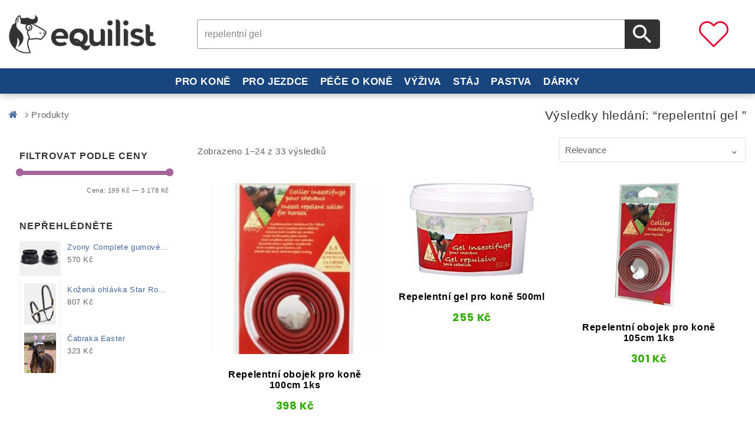

--- FILE ---
content_type: text/html; charset=UTF-8
request_url: https://equilist.cz/?s=repelentn%C3%AD+gel+&post_type=product
body_size: 33505
content:
<!DOCTYPE html>
<html lang="cs-CZ" class="no-js">
<head>
	<meta charset="UTF-8">
	<meta name="viewport" content="width=device-width, initial-scale=1">
	<link rel="profile" href="http://gmpg.org/xfn/11">
						<script>document.documentElement.className = document.documentElement.className + ' yes-js js_active js'</script>
			<script>(function(html){html.className = html.className.replace(/\bno-js\b/,'js')})(document.documentElement);</script>
<title>Výsledky vyhledávání repelentní gel - Equilist.cz</title>
			<style>
				.wishlist_table .add_to_cart, a.add_to_wishlist.button.alt { border-radius: 16px; -moz-border-radius: 16px; -webkit-border-radius: 16px; }			</style>
		
<!-- This site is optimized with the Yoast SEO plugin v13.0 - https://yoast.com/wordpress/plugins/seo/ -->
<meta name="robots" content="noindex,follow"/>
<link rel="next" href="https://equilist.cz/search/repelentn%C3%AD+gel+/page/2/" />
<meta property="og:locale" content="cs_CZ" />
<meta property="og:type" content="object" />
<meta property="og:title" content="Výsledky vyhledávání repelentní gel - Equilist.cz" />
<meta property="og:url" content="https://equilist.cz/search/repelentn%C3%AD+gel+/" />
<meta property="og:site_name" content="Jezdecké potřeby a potřeby pro koně - vše pro koně a jezdce | Equilist.cz" />
<meta name="twitter:card" content="summary_large_image" />
<meta name="twitter:title" content="Výsledky vyhledávání repelentní gel - Equilist.cz" />
<script type='application/ld+json' class='yoast-schema-graph yoast-schema-graph--main'>{"@context":"https://schema.org","@graph":[{"@type":"WebSite","@id":"https://equilist.cz/#website","url":"https://equilist.cz/","name":"Jezdeck\u00e9 pot\u0159eby a pot\u0159eby pro kon\u011b - v\u0161e pro kon\u011b a jezdce | Equilist.cz","description":"Pot\u0159eby pro kon\u011b a jezdeck\u00e9 pot\u0159eby \u2665 Equilist.cz - tis\u00edce produkt\u016f z r\u016fzn\u00fdch eshop\u016f na jednom m\u00edst\u011b - dopl\u0148ky Alvis, podb\u0159i\u0161n\u00edky, udidla, ohl\u00e1vky a dal\u0161\u00ed.","potentialAction":{"@type":"SearchAction","target":"https://equilist.cz/?s={search_term_string}","query-input":"required name=search_term_string"}},{"@type":"SearchResultsPage","@id":"https://equilist.cz/search/repelentn%C3%AD+gel+/#webpage","url":"https://equilist.cz/search/repelentn%C3%AD+gel+/","inLanguage":"cs-CZ","name":"V\u00fdsledky vyhled\u00e1v\u00e1n\u00ed repelentn\u00ed gel - Equilist.cz","isPartOf":{"@id":"https://equilist.cz/#website"}}]}</script>
<!-- / Yoast SEO plugin. -->

<link rel='dns-prefetch' href='//maps.googleapis.com' />
<link rel='dns-prefetch' href='//fonts.googleapis.com' />
<link rel="alternate" type="application/rss+xml" title="Jezdecké potřeby a potřeby pro koně - vše pro koně a jezdce | Equilist.cz &raquo; RSS zdroj" href="https://equilist.cz/feed/" />
<link rel="alternate" type="application/rss+xml" title="Jezdecké potřeby a potřeby pro koně - vše pro koně a jezdce | Equilist.cz &raquo; RSS komentářů" href="https://equilist.cz/comments/feed/" />
<link rel="alternate" type="application/rss+xml" title="Jezdecké potřeby a potřeby pro koně - vše pro koně a jezdce | Equilist.cz &raquo; RSS pro Produkty" href="https://equilist.cz/shop/feed/" />
<style type="text/css">
img.wp-smiley,
img.emoji {
	display: inline !important;
	border: none !important;
	box-shadow: none !important;
	height: 1em !important;
	width: 1em !important;
	margin: 0 .07em !important;
	vertical-align: -0.1em !important;
	background: none !important;
	padding: 0 !important;
}
</style>
	<link rel='stylesheet' id='wp-block-library-css'  href='https://equilist.cz/wp-includes/css/dist/block-library/style.min.css?ver=5.2.23' type='text/css' media='all' />
<link rel='stylesheet' id='wpzoom-social-icons-block-style-css'  href='https://equilist.cz/wp-content/plugins/social-icons-widget-by-wpzoom/block/dist/style-wpzoom-social-icons.css?ver=4.1.3' type='text/css' media='all' />
<link rel='stylesheet' id='contact-form-7-css'  href='https://equilist.cz/wp-content/plugins/contact-form-7/includes/css/styles.css?ver=5.1.6' type='text/css' media='all' />
<link rel='stylesheet' id='responsive-lightbox-nivo-css'  href='https://equilist.cz/wp-content/plugins/responsive-lightbox/assets/nivo/nivo-lightbox.min.css?ver=2.2.2' type='text/css' media='all' />
<link rel='stylesheet' id='responsive-lightbox-nivo-default-css'  href='https://equilist.cz/wp-content/plugins/responsive-lightbox/assets/nivo/themes/default/default.css?ver=2.2.2' type='text/css' media='all' />
<link rel='stylesheet' id='woocommerce-layout-css'  href='https://equilist.cz/wp-content/plugins/woocommerce/assets/css/woocommerce-layout.css?ver=3.3.6' type='text/css' media='all' />
<link rel='stylesheet' id='woocommerce-smallscreen-css'  href='https://equilist.cz/wp-content/plugins/woocommerce/assets/css/woocommerce-smallscreen.css?ver=3.3.6' type='text/css' media='only screen and (max-width: 768px)' />
<link rel='stylesheet' id='woocommerce-general-css'  href='https://equilist.cz/wp-content/plugins/woocommerce/assets/css/woocommerce.css?ver=3.3.6' type='text/css' media='all' />
<link rel='stylesheet' id='megamenu-css'  href='https://equilist.cz/wp-content/uploads/maxmegamenu/style.css?ver=866db4' type='text/css' media='all' />
<link rel='stylesheet' id='dashicons-css'  href='https://equilist.cz/wp-includes/css/dashicons.min.css?ver=5.2.23' type='text/css' media='all' />
<style id='dashicons-inline-css' type='text/css'>
[data-font="Dashicons"]:before {font-family: 'Dashicons' !important;content: attr(data-icon) !important;speak: none !important;font-weight: normal !important;font-variant: normal !important;text-transform: none !important;line-height: 1 !important;font-style: normal !important;-webkit-font-smoothing: antialiased !important;-moz-osx-font-smoothing: grayscale !important;}
</style>
<link rel='stylesheet' id='slick-style-css'  href='https://equilist.cz/wp-content/plugins/woo-product-gallery-slider/assets/public/css/slick.css?ver=2.0' type='text/css' media='all' />
<link rel='stylesheet' id='slick-theme-css'  href='https://equilist.cz/wp-content/plugins/woo-product-gallery-slider/assets/public/css/slick-theme.css?ver=2.0' type='text/css' media='all' />
<link rel='stylesheet' id='venobox-style-css'  href='https://equilist.cz/wp-content/plugins/woo-product-gallery-slider/assets/public/css/venobox.css?ver=2.0' type='text/css' media='all' />
<style id='venobox-style-inline-css' type='text/css'>

                .wpgs-for .slick-arrow,.wpgs-nav .slick-prev::before, .wpgs-nav .slick-next::before{
                        color: ;
            

                
                }
</style>
<link rel='stylesheet' id='flaticon-wpgs-css'  href='https://equilist.cz/wp-content/plugins/woo-product-gallery-slider/assets/public/css/font/flaticon.css?ver=2.0' type='text/css' media='all' />
<link rel='stylesheet' id='woocommerce_prettyPhoto_css-css'  href='https://equilist.cz/wp-content/plugins/woocommerce/assets/css/prettyPhoto.css?ver=3.3.6' type='text/css' media='all' />
<link rel='stylesheet' id='jquery-selectBox-css'  href='https://equilist.cz/wp-content/plugins/yith-woocommerce-wishlist/assets/css/jquery.selectBox.css?ver=1.2.0' type='text/css' media='all' />
<link rel='stylesheet' id='yith-wcwl-main-css'  href='https://equilist.cz/wp-content/plugins/yith-woocommerce-wishlist/assets/css/style.css?ver=2.2.5' type='text/css' media='all' />
<link rel='stylesheet' id='yith-wcwl-font-awesome-css'  href='https://equilist.cz/wp-content/plugins/yith-woocommerce-wishlist/assets/css/font-awesome.min.css?ver=4.7.0' type='text/css' media='all' />
<link rel='stylesheet' id='megashop-fonts-css'  href='https://fonts.googleapis.com/css?family=Poppins%3A400%2C500%2C600%2C700%2C400italic%2C700italic%2C900italic' type='text/css' media='all' />
<link rel='stylesheet' id='genericons-css'  href='https://equilist.cz/wp-content/themes/megashop/genericons/genericons.css?ver=3.4.1' type='text/css' media='all' />
<link rel='stylesheet' id='megashop-style-css'  href='https://equilist.cz/wp-content/themes/megashop/style.css?ver=5.2.23' type='text/css' media='all' />
<!--[if lt IE 10]>
<link rel='stylesheet' id='megashop-ie-css'  href='https://equilist.cz/wp-content/themes/megashop/css/ie.css?ver=20160816' type='text/css' media='all' />
<![endif]-->
<!--[if lt IE 9]>
<link rel='stylesheet' id='megashop-ie8-css'  href='https://equilist.cz/wp-content/themes/megashop/css/ie8.css?ver=20160816' type='text/css' media='all' />
<![endif]-->
<!--[if lt IE 8]>
<link rel='stylesheet' id='megashop-ie7-css'  href='https://equilist.cz/wp-content/themes/megashop/css/ie7.css?ver=20160816' type='text/css' media='all' />
<![endif]-->
<link rel='stylesheet' id='select2-css'  href='https://equilist.cz/wp-content/plugins/woocommerce/assets/css/select2.css?ver=3.3.6' type='text/css' media='all' />
<link rel='stylesheet' id='owl.carouselcss-css'  href='https://equilist.cz/wp-content/themes/megashop/css/owl.carousel.css?ver=5.2.23' type='text/css' media='all' />
<link rel='stylesheet' id='font-awesomecss-css'  href='https://equilist.cz/wp-content/themes/megashop/css/font-awesome.min.css?ver=5.2.23' type='text/css' media='all' />
<link rel='stylesheet' id='slickcss-css'  href='https://equilist.cz/wp-content/themes/megashop/css/slick.css?ver=5.2.23' type='text/css' media='all' />
<link rel='stylesheet' id='bootstrapcss-css'  href='https://equilist.cz/wp-content/themes/megashop/css/bootstrap.min.css?ver=5.2.23' type='text/css' media='all' />
<link rel='stylesheet' id='shortcodecss-css'  href='https://equilist.cz/wp-content/themes/megashop/shortcode.css?ver=5.2.23' type='text/css' media='all' />
<link rel='stylesheet' id='woocommrcecss-css'  href='https://equilist.cz/wp-content/themes/megashop/woocommerce.css?ver=5.2.23' type='text/css' media='all' />
<link rel='stylesheet' id='photoswipe-skin-css'  href='https://equilist.cz/wp-content/themes/megashop/css/photoswipe/photoswipe-skin.css?ver=5.2.23' type='text/css' media='all' />
<link rel='stylesheet' id='photoswipe-css'  href='https://equilist.cz/wp-content/plugins/woocommerce/assets/css/photoswipe/photoswipe.css?ver=3.3.6' type='text/css' media='all' />
<link rel='stylesheet' id='jquery.qtip-css'  href='https://equilist.cz/wp-content/themes/megashop/css/jquery.qtip.css?ver=5.2.23' type='text/css' media='all' />
<link rel='stylesheet' id='lightboxcss-css'  href='https://equilist.cz/wp-content/themes/megashop/css/lightbox.css?ver=5.2.23' type='text/css' media='all' />
<link rel='stylesheet' id='jquery.countdowncss-css'  href='https://equilist.cz/wp-content/themes/megashop/css/jquery.countdown.css?ver=3.3.0' type='text/css' media='all' />
<link rel='stylesheet' id='auto_install_layout11-css'  href='https://equilist.cz/wp-content/themes/megashop/css/layouts/auto_install_layout11.css?ver=1' type='text/css' media='all' />
<link rel='stylesheet' id='wpzoom-social-icons-socicon-css'  href='https://equilist.cz/wp-content/plugins/social-icons-widget-by-wpzoom/assets/css/wpzoom-socicon.css?ver=1628985600' type='text/css' media='all' />
<link rel='stylesheet' id='wpzoom-social-icons-genericons-css'  href='https://equilist.cz/wp-content/plugins/social-icons-widget-by-wpzoom/assets/css/genericons.css?ver=1628985600' type='text/css' media='all' />
<link rel='stylesheet' id='wpzoom-social-icons-academicons-css'  href='https://equilist.cz/wp-content/plugins/social-icons-widget-by-wpzoom/assets/css/academicons.min.css?ver=1628985600' type='text/css' media='all' />
<link rel='stylesheet' id='wpzoom-social-icons-font-awesome-3-css'  href='https://equilist.cz/wp-content/plugins/social-icons-widget-by-wpzoom/assets/css/font-awesome-3.min.css?ver=1628985600' type='text/css' media='all' />
<link rel='stylesheet' id='wpzoom-social-icons-styles-css'  href='https://equilist.cz/wp-content/plugins/social-icons-widget-by-wpzoom/assets/css/wpzoom-social-icons-styles.css?ver=1628985600' type='text/css' media='all' />
<link rel='stylesheet' id='tf-compiled-options-mobmenu-css'  href='https://equilist.cz/wp-content/uploads/titan-framework-mobmenu-css.css?ver=5.2.23' type='text/css' media='all' />
<link rel='stylesheet' id='tf-google-webfont-dosis-css'  href='//fonts.googleapis.com/css?family=Dosis%3Ainherit%2C400&#038;subset=latin%2Clatin-ext&#038;ver=5.2.23' type='text/css' media='all' />
<link rel='stylesheet' id='tf-google-webfont-poppins-css'  href='//fonts.googleapis.com/css?family=Poppins%3A600%2C400&#038;subset=latin%2Clatin-ext&#038;ver=5.2.23' type='text/css' media='all' />
<link rel='stylesheet' id='cssmobmenu-icons-css'  href='https://equilist.cz/wp-content/plugins/mobile-menu/includes/css/mobmenu-icons.css?ver=5.2.23' type='text/css' media='all' />
<link rel='preload' as='font'  id='wpzoom-social-icons-font-academicons-ttf-css'  href='https://equilist.cz/wp-content/plugins/social-icons-widget-by-wpzoom/assets/font/academicons.ttf?v=1.8.6'  type='font/ttf' crossorigin />
<link rel='preload' as='font'  id='wpzoom-social-icons-font-academicons-woff-css'  href='https://equilist.cz/wp-content/plugins/social-icons-widget-by-wpzoom/assets/font/academicons.woff?v=1.8.6'  type='font/woff' crossorigin />
<link rel='preload' as='font'  id='wpzoom-social-icons-font-fontawesome-3-ttf-css'  href='https://equilist.cz/wp-content/plugins/social-icons-widget-by-wpzoom/assets/font/fontawesome-webfont.ttf?v=4.7.0'  type='font/ttf' crossorigin />
<link rel='preload' as='font'  id='wpzoom-social-icons-font-fontawesome-3-woff-css'  href='https://equilist.cz/wp-content/plugins/social-icons-widget-by-wpzoom/assets/font/fontawesome-webfont.woff?v=4.7.0'  type='font/woff' crossorigin />
<link rel='preload' as='font'  id='wpzoom-social-icons-font-fontawesome-3-woff2-css'  href='https://equilist.cz/wp-content/plugins/social-icons-widget-by-wpzoom/assets/font/fontawesome-webfont.woff2?v=4.7.0'  type='font/woff2' crossorigin />
<link rel='preload' as='font'  id='wpzoom-social-icons-font-genericons-ttf-css'  href='https://equilist.cz/wp-content/plugins/social-icons-widget-by-wpzoom/assets/font/Genericons.ttf'  type='font/ttf' crossorigin />
<link rel='preload' as='font'  id='wpzoom-social-icons-font-genericons-woff-css'  href='https://equilist.cz/wp-content/plugins/social-icons-widget-by-wpzoom/assets/font/Genericons.woff'  type='font/woff' crossorigin />
<link rel='preload' as='font'  id='wpzoom-social-icons-font-socicon-ttf-css'  href='https://equilist.cz/wp-content/plugins/social-icons-widget-by-wpzoom/assets/font/socicon.ttf?v=4.1.3'  type='font/ttf' crossorigin />
<link rel='preload' as='font'  id='wpzoom-social-icons-font-socicon-woff-css'  href='https://equilist.cz/wp-content/plugins/social-icons-widget-by-wpzoom/assets/font/socicon.woff?v=4.1.3'  type='font/woff' crossorigin />
<script type="text/template" id="tmpl-variation-template">
	<div class="woocommerce-variation-description">{{{ data.variation.variation_description }}}</div>

	<div class="woocommerce-variation-price">{{{ data.variation.price_html }}}</div>

	<div class="woocommerce-variation-availability">{{{ data.variation.availability_html }}}</div>
</script>
<script type="text/template" id="tmpl-unavailable-variation-template">
	<p>Je nám líto, tento produkt není dostupný. Zvolte prosím jinou kombinaci.</p>
</script>
<script type='text/javascript' src='https://equilist.cz/wp-includes/js/jquery/jquery.js?ver=1.12.4-wp'></script>
<script type='text/javascript' src='https://equilist.cz/wp-includes/js/jquery/jquery-migrate.min.js?ver=1.4.1'></script>
<script type='text/javascript' src='https://equilist.cz/wp-content/plugins/responsive-lightbox/assets/nivo/nivo-lightbox.min.js?ver=2.2.2'></script>
<script type='text/javascript' src='https://equilist.cz/wp-content/plugins/responsive-lightbox/assets/infinitescroll/infinite-scroll.pkgd.min.js?ver=5.2.23'></script>
<script type='text/javascript'>
/* <![CDATA[ */
var rlArgs = {"script":"nivo","selector":"lightbox","customEvents":"","activeGalleries":"1","effect":"fade","clickOverlayToClose":"1","keyboardNav":"1","errorMessage":"Po\u017eadovan\u00fd obsah nelze na\u010d\u00edst. Zkuste to pros\u00edm pozd\u011bji.","woocommerce_gallery":"0","ajaxurl":"https:\/\/equilist.cz\/wp-admin\/admin-ajax.php","nonce":"ae0d7c2404"};
/* ]]> */
</script>
<script type='text/javascript' src='https://equilist.cz/wp-content/plugins/responsive-lightbox/js/front.js?ver=2.2.2'></script>
<!--[if lt IE 9]>
<script type='text/javascript' src='https://equilist.cz/wp-content/themes/megashop/js/html5.js?ver=3.7.3'></script>
<![endif]-->
<script type='text/javascript' src='https://maps.googleapis.com/maps/api/js?key=AIzaSyCAxSrTZwydz21pez52XqneD5HKReACKio&#038;ver=5.2.23'></script>
<script type='text/javascript' src='https://equilist.cz/wp-content/plugins/mobile-menu/includes/js/mobmenu.js?ver=5.2.23'></script>
<link rel='https://api.w.org/' href='https://equilist.cz/wp-json/' />
<link rel="EditURI" type="application/rsd+xml" title="RSD" href="https://equilist.cz/xmlrpc.php?rsd" />
<link rel="wlwmanifest" type="application/wlwmanifest+xml" href="https://equilist.cz/wp-includes/wlwmanifest.xml" /> 
<meta name="generator" content="WordPress 5.2.23" />
<meta name="generator" content="WooCommerce 3.3.6" />
<meta name="robots" content="noindex,follow" /><style type="text/css">0</style>		<script>
			document.documentElement.className = document.documentElement.className.replace( 'no-js', 'js' );
		</script>
				<style>
			.no-js img.lazyload { display: none; }
			figure.wp-block-image img.lazyloading { min-width: 150px; }
							.lazyload, .lazyloading { opacity: 0; }
				.lazyloaded {
					opacity: 1;
					transition: opacity 400ms;
					transition-delay: 0ms;
				}
					</style>
		                <style type="text/css">

                    .widget.woocommerce.widget_shopping_cart                    {
                        display: none !important
                    }

                </style>

				<style type="text/css" >header .full-header {
                    background-color: #ffffff;
                }</style><style type="text/css" >header .top-header,.header_1 .top-header {
                    background-color: #9b7358;
                }</style>    <style type="text/css">
        table.compare-list .add-to-cart td a.button{
            text-transform: capitalize !important;
        }
        table.compare-list th,table.compare-list tr,table.compare-list td{
            line-height:1.5;
        }
        .DTFC_ScrollWrapper .DTFC_LeftWrapper{
            border-left:1px solid #dddddd;
        }
        #wc-quick-view-popup{
            display:none;
        }
        table.compare-list .remove td a .remove{
            height: 15px;
            line-height: 12px;
            width: 15px;
        }
        body {
    text-rendering: optimizeLegibility;
}

.site-footer .footer-bottom{
 background: rgba(0, 0, 0, 0.3) none repeat scroll 0 0;
}


ul.product_list_widget li a img {
    max-height: 70px;
    object-fit: contain;
}

.home .breadcrumb { display: none; }

.single .breadcrumb { display: none; }

.home .page-title-wrapper { display: none; }

.slider-nav .slick-list.draggable { display: none; }

.prev_next_buttons.woo_product { display: none; }

.product .entry-content h2 { display: none; }

.popup_product_thumb_slider { display: none; }

#mega-menu-wrap-left_menu, #mega-menu-wrap-left_menu #mega-menu-left_menu, #mega-menu-wrap-left_menu #mega-menu-left_menu ul.mega-sub-menu, #mega-menu-wrap-left_menu #mega-menu-left_menu li.mega-menu-item, #mega-menu-wrap-left_menu #mega-menu-left_menu li.mega-menu-row, #mega-menu-wrap-left_menu #mega-menu-left_menu li.mega-menu-column, #mega-menu-wrap-left_menu #mega-menu-left_menu a.mega-menu-link {
  -moz-transition: none;
  -o-transition: none;
  -webkit-transition: none;
  transition: none;
  -webkit-border-radius: 0 0 0 0;
  -moz-border-radius: 0 0 0 0;
  -ms-border-radius: 0 0 0 0;
  -o-border-radius: 0 0 0 0;
  border-radius: 0 0 0 0;
  -webkit-box-shadow: none;
  -moz-box-shadow: none;
  -ms-box-shadow: none;
  -o-box-shadow: none;
  box-shadow: none;
  background: none;
  border: 0;
  bottom: auto;
  box-sizing: border-box;
  clip: auto;
  color: #666;
  float: none;
  font-family: inherit;
  font-size: 14px;
  height: auto;
  left: auto;
  line-height: 1.7;
  list-style-type: none;
  margin: 0;
  min-height: auto;
  max-height: none;
  opacity: 1;
  outline: none;
  overflow: visible;
  padding: 0;
  position: relative;
  pointer-events: auto;
  right: auto;
  text-align: left;
  text-decoration: none;
  text-transform: none;
  transform: none;
  top: auto;
  vertical-align: baseline;
  visibility: inherit;
  width: auto;
  word-wrap: break-word;
}

@media only screen and (max-width: 600px) {
  #mega-menu-wrap-left_menu .mega-menu-toggle + #mega-menu-left_menu {
  }}

@media screen and (min-width: 992px) {
.sidebar .widget.widget_maxmegamenu {
    padding: 10px 0;
    display: none;
}}

@media screen and (max-width: 991px) {
.responsivemenu .mega-menu-wrap .mega-menu ul {
    margin: 0;
    display: none;
}}

.category-description-wrap .category-list ul li {
    background: #323232 none repeat scroll 0 0;
    display: inline-block;
    list-style: outside none none;
    margin: 5px 5px 5px 0;
    padding: 5px 10px;
    border-radius: 15px;
}

.category-description-wrap .category-list ul li a {
    color: #ffffff;
}

footer.site-footer {
    background-color: #ffffff !important;
    border-top: 3px dashed #18457d;
}

@media screen and (min-width: 56.875em) {
.sidebar .widget {
    font-size: 13px;
    font-size: 0.8125rem;
    line-height: 1.6153846154;
    padding: 10px 18px;
    background: #fff;
    float: left;
    margin: 5px 0 5px 0;
    border: none;
    text-rendering: optimizeLegibility;
}}

@media screen and (min-width: 56.875em) {
.left_sidebar .sidebar {
    float: left;
}}

.entry-footer {
    display: none;
}

.product a {
    color: #0790bb;
}

.post a {
    color: #0790bb;
}

.category-description-wrap a {
    color: #0790bb;
}

@media screen and (max-width: 767px) {
.site-header.header_2 .header_left.search_block_top {
    text-align: center;
    padding-top: 40px;
    padding-bottom: 5px;
}}

@media only screen and (max-width: 1025px){
.mob-menu-logo-holder {
    background-color: white;
    padding-bottom: 5px;
    border-bottom: 1px solid #323232;
}}

.show-nav-right .mobmenu .mob-cancel-button {
    display: block;
    position: relative;
    bottom: 15px;
}

.yith-wcwl-share {
    margin: 0px;
    padding: 10px;
}

@media screen and (max-width: 991px) {
.home h3 {
    padding: 0 0 7px 10px;
}}

@media screen and (max-width: 991px) {
.footer-column:first-child {
    display: none;
}}

@media screen and (max-width: 767px) {
.blog-wrap h1.page-title {
    margin-top: 10px;
    margin-bottom: 5px;
}}

.blog-wrap h1.page-title {
    margin: 10px 0 5px 0;
}

.address {
    display: none;
}

@media screen and (max-width: 767px) {
.auto_install_layout11 .site-header .search_button.btn.button-search {
    padding: 4px 0px 0px 0px;
}}

.auto_install_layout11 .site-header .search_button.btn.button-search {
    color: #fff !important;
    height: 50px;
    width: 60px;
    padding: 8px 0 0 14px !important;
}

.woocommerce li.product .star-rating {
     display: none;
}

.woocommerce ul.products li.product .price, .woocommerce ul.products li.product .price del {
    display: inline;
    float: left;
    width: 100%;
    text-align: center;
}

.woocommerce nav.woocommerce-pagination ul li a:focus, .woocommerce nav.woocommerce-pagination ul li a:hover, .woocommerce nav.woocommerce-pagination ul li span.current {
    background: #18457d;
}

.woocommerce a.button {
     border-radius: 0px;
     -webkit-border-radius: 0px;
}

.woocommerce a.button.alt {
     border-radius: 0px;
     -webkit-border-radius: 0px;
}

.woo_product .button-wrapper, ul.products.owl-carousel li.product .button-wrapper, .cross-sells ul.products li.product .button-wrapper {
    text-align: center;
}

.logo {
    width: 250px;
}

@media only screen and (max-width: 1025px) {
.mob-menu-slideout-over .mobmenu_content {
    padding-top: 45px;
}}

.star-rating {
   display: none;
}

@media screen and (max-width: 1199px) {
.product-img {
   padding-top: 0px; 
}}

.pswp__ui--fit .pswp__top-bar, .pswp__ui--fit .pswp__caption {
    background-color: #18457d;
}

.woocommerce table.shop_attributes td p {
    margin: 0;
    padding: 10px;
}

.woocommerce table.shop_attributes td {
    font-style: normal;
    padding: 0;
    border-top: 0;
    border-bottom: 1px dotted rgba(0,0,0,.1);
    margin: 0;
    line-height: 1.5;
}

.woocommerce table.shop_attributes {
    border: 1px solid rgba(0,0,0,.1);
}

.woocommerce a.button.alt {
    text-transform: uppercase;
    background: #ce0b2d none repeat scroll 0 0;
}

.product-block .single_add_to_cart_button:before {
    display: none;
}

.woocommerce a.button {
    font: 600 17px &#039;Open Sans&#039;,monospace;
}

body {
    font-size: 15px;
    line-height: 1.8;
}

.sidebar .widget .widget-title {
    color: #313131;
}

.woocommerce .woocommerce-widget-layered-nav-list .woocommerce-widget-layered-nav-list__item a {
     font-size: 15px;
}

@media screen and (min-width: 900px) {
.box-heading h3 {
      text-align: center;
      font-size: 1.5em;
      padding-left: 55px;
      font-weight: 900;
      text-rendering: optimizeLegibility;
}}

@media screen and (min-width: 900px) {
.contact-footer li i {
      padding-top: 8px;
}}

.home .page.type-page .entry-content {
      margin-top: 50px;
}
a {
      color:#4367a1;
}

.trail-end {
    padding-left: 0px;
}

.blog-wrap .post-thumbnail img {
    display: inline-block;
    width: 100%;
    height: 170px;
    -webkit-border-radius: 20px;
    -moz-border-radius: 20px;
    border-radius: 20px;
}

div.product .product-block .product-img img {
    margin: 0 auto;
    padding: 5px;
    max-height: 430px;
}

.img-nahledy {
    max-height: 300px;
}

.entry-content h2 {
    font-size: 23px;
    font-weight: 500;
}

.entry-content h1 {
    font-size: 27px;
    font-weight: 700;
    padding-bottom: 15px;
    text-align: center;
}

.entry-content h3 {
    font-size: 21px;
}

.pagination .current {
    display: inline-block;
    font-weight: 700;
    background-color: #18457d;
    color: white;
}

.pagination .page-numbers {
    border: 1px solid #eee;
}

.pagination .page-numbers:hover {
    color: #fff;
    background-color: #18457d;
    border: 1px solid #eee;
}
        body {
            background: #ffffff;
        }
                .page.type-page .entry-content{
            padding:0;
        }
		        @media screen and (min-width: 1280px) {
        .container, .box_layout .full-header.fixed {
            max-width: 1280px;
            width: 100%;
        }
        }

            .verticle-navigation ul.mega-menu li:hover a[data-depth="0"],#maxmegamenu_mega ul.mega-menu li:hover a[data-depth="0"]
	{
		color:#333333 !important;
	}
	.sidebar .widget_maxmegamenu .mega-menu-wrap ul.mega-menu li a:hover, .sidebar .widget_maxmegamenu .mega-menu-wrap ul.mega-menu li.mega-current-menu-item > a, .sidebar .widget_maxmegamenu .mega-menu-wrap ul.mega-menu li.mega-current-menu-parent > a,.site .address-container h1.small-title span,.pricing_heading,.cart-collaterals .cart_totals h2,.woocommerce table.shop_table tbody th,.woocommerce table.shop_table th,.woocommerce-cart .cart-collaterals .cart_totals table tr:first-child th,a:hover, a:focus, a:active,.page-title-wrapper .page-title,.page-title-wrapper .product_title,.page-title-wrapper .page-title a,#ttcmsleftservices .block_content > div .ttcontent_inner .service .service-content .service-title.entry-content h2,.entry-content h2, .entry-summary h2,.comment-content h3.entry-summary h3,.sidebar .widget .widget-title,.TTProduct-Tab .nav-tabs > li > a,
        .comment-content h3,.entry-content h1,.entry-summary h1,.comment-content h1,.entry-content h4,.entry-summary h4,.comment-content h4,.entry-content h5,.entry-summary h5,.comment-content h5,#blog_latest_new_home .block_content ul,#ttsmartblog-carousel li .blog-content .blog-sub-content .read-more:hover{
            color:#333333;
        }
        .comments-title, .comment-reply-title,.metaslider .flexslider .flex-direction-nav a.flex-next:after,.metaslider .flexslider .flex-direction-nav a.flex-prev:after,.auto_install_layout8 .product-description a h3,.myaccount-menu.dropdown .dropdown-menu a:hover,.product-categories li.current-cat > a, .product-categories li.current-cat-parent > a,.woocommerce div.product .woocommerce-tabs ul.tabs > li.active > a, .woocommerce div.product .woocommerce-tabs ul.tabs > li.active > a:focus, .woocommerce div.product .woocommerce-tabs ul.tabs > li.active > a:hover, .woocommerce div.product .woocommerce-tabs ul.tabs > li.active > a:focus,.products > h2, .summary.entry-summary .product_title, .woocommerce-account .addresses .title h3,.blog-content .blog-sub-content .post_title a,li.product:hover .caption a h3,.testimonial_slider li .testimonial-user-title h3,.site .address-container h1.small-title,.TTProduct-Tab .nav-tabs > li > a,.box-heading > h3,.site .address-container h1.small-title,.site .address-container h1.small-title span,.address-text .address-label,.cross-sells .owl-controls .owl-buttons .owl-prev:hover:before,.cross-sells .owl-controls .owl-buttons .owl-next:hover:before,.customNavigation a:hover:before,.filter_wrapper .widget .widget-title,.sidebar .widget .widget-title,.woocommerce-account .woocommerce-MyAccount-content a,.woocommerce-MyAccount-navigation-link.is-active a,.myaccount-menu.dropdown .dropdown-menu .woocommerce-MyAccount-navigation-link.is-active a,.myaccount-menu.dropdown .dropdown-menu a.login.is_active, .metaslider .flexslider .flex-next,.metaslider .flexslider .flex-prev,.metaslider .flexslider .flex-next:hover,.metaslider .flexslider .flex-prev:hover,#ttcategory .ttcmscategory .ttcategory-main #ttcategory-carousel .ttcategory.inner:hover .tt-title,.sidebar .widget_maxmegamenu .mega-menu-wrap ul.mega-menu li a:hover,.sidebar .widget_maxmegamenu .mega-menu-wrap ul.mega-menu li.mega-current-menu-item > a,.sidebar .widget_maxmegamenu .mega-menu-wrap ul.mega-menu li.mega-current-menu-parent > a, .woocommerce table.shop_table tfoot td, .woocommerce table.shop_table tfoot th ,.woocommerce-checkout-payment label,
        .woocommerce-checkout h3,.woocommerce h2.wc-bacs-bank-details-heading,.woocommerce-order-received .woocommerce h2,.ttheader .header_cart .quantity,.ttheader .header_cart .total{
            color: #333333;
        } 
        .metaslider .flexslider .flex-next,.metaslider .flexslider .flex-prev{
            border-color:#333333;
        }
        #mega-menu-wrap-left_menu .mega-menu-toggle,.style-2 .pricing_button a#pricing-btn,.style-1 .pricing_button a#pricing-btn:hover,.auto_install_layout8.woocommerce .product_layout3 ul.products li.product-list .button.add_to_cart_button,.metaslider .flexslider .flex-next:hover,.metaslider .flexslider .flex-prev:hover{
            background-color:#333333;
        }
        .woocommerce div.product .woocommerce-tabs ul.tabs > li.active > a,
        .woocommerce div.product .woocommerce-tabs ul.tabs > li.active > a:focus,
        .woocommerce div.product .woocommerce-tabs ul.tabs > li.active > a:hover,
        .woocommerce div.product .woocommerce-tabs ul.tabs > li.active > a:focus{
            border-color:#333333;
        }
        @media (max-width:767px) {
            .header_1 .header_cart button.btn.dropdown-toggle{
                background:  !important;
            }
        }        .ttheader .ttcmsheaderservices,.ttheader  .header_cart {
			color: !important;
		}

		        .TTProduct-Tab .nav-tabs > li > a:hover,#ttcmsleftservices .block_content > div:hover .ttcontent_inner .service .service-content .service-title,    
        .site-footer .widget .widget-title, .site-footer #ttcmsfooterservice .title_block,.woocommerce #respond input#submit, .woocommerce a.button, .woocommerce button.button, .woocommerce input.button,.TTProduct-Tab .nav-tabs > li.active > a, .TTProduct-Tab .nav-tabs > li.active > a:hover, .TTProduct-Tab .nav-tabs > li.active > a:focus{
            color:#ff8c05;
        }
        .auto_install_layout4 a.scroll-up{
            color:#ff8c05 !important;
        }
        .auto_install_layout4 a.scroll-up:hover{
            color: #fff !important;
        }
		.auto_install_layout12 .header_1 .top-header{
		background:#333333 !important;
		}
        .auto_install_layout8 .tt_category_tab .resp-tab-item,.auto_install_layout8.product_layout3 ul.products li.product:hover .product-container,.auto_install_layout8 .product-description .button-group .button,.auto_install_layout8 .product-description .button-group .ajax.button.quick-btn,.auto_install_layout8 .product-description .button-group .button.wishlist .yith-wcwl-add-to-wishlist,.auto_install_layout4 a.scroll-up:hover,.product_layout3 .product_wrap ul.products li.product-list:hover .product-container .product-thumb,.auto_install_layout8 .TTProduct-Tab .nav-tabs > li > a,.auto_install_layout8 .header_1 .top-header,.product_layout3 .product-carousel li.product:hover .product-container,
        .product_layout3 ul.products li.product.product-grid:hover .product-container,.product_layout3 li.product-grid .product-description .button-group .button, 
        .product_layout3 li.product-grid .product-description .button-group .button.wishlist .yith-wcwl-add-to-wishlist,.product_layout3 li.product-grid .product-description .button-group .ajax.button.quick-btn{
            background-color: #ff8c05;
        }
        .auto_install_layout8 .header_1 .top-header,.product_layout3 ul.products li.product:hover .product-container, .product_layout3 li.product-grid .product-description .button-group .button, 
        .product_layout3 li.product-grid .product-description .button-group .button.wishlist .yith-wcwl-add-to-wishlist{
            border-color: #ff8c05;
        }
        .auto_install_layout7 .widget .widget_wysija input[type="submit"]:hover,.auto_install_layout7 .widget .widget_wysija input[type="submit"]:focus{
            background-color: #ff8c05 !important;
        }
        .auto_install_layout7 .widget_wysija .widget_wysija_cont .wysija-submit:hover {
            color: #fff !important;
        }
        .auto_install_layout8.product_layout3 ul.products li.product.product-list:hover .product-container{
            background-color: rgba(0, 0, 0, 0);
        }

                footer.site-footer a:hover, .site-footer .footer-widget-area a:hover{
            color:#494949 !important;
        }
                    footer.site-footer{
                background-color: #ffffff !important;
            } 
                .site-footer a:hover,#ttcmsfooterservice .ttcmsfooterservice .ttfooterservice .service-block-content .footer-service-desc .service-heading,
            .site-footer .widget .widget-title, .site-footer #ttcmsfooterservice .title_block,#ttcmsfooterservice .ttcmsfooterservice .ttfooterservice .service-block-content .footer-service-desc .service-desc li{
                color: #494949 !important;
            }         
               .full-header,.ttheader .ttcmsheaderservices, .ttheader .header_cart{
                color: #333333 !important;
            }         
              .header_1 .top-header,.top-header,#ttcmsheader .ttheader-service,.dropdown-toggle.myaccount,.wishlistbtn > a,.wishlistbtn a:hover,
		  .wcml-dropdown .wcml-cs-active-currency .wcml-cs-item-toggle,.language-selector{
                color: #ffffff !important;
            }         
              .footer-bottom .copyright a{
                color: #ffffff !important;
            }         
                 footer.site-footer .copyright a:hover,.footer-bottom .copyright a:hover,footer.site-footer,.site-footer .footer-widget-area a,.contact-footer li i,.footer-widget-area,.contact-footer {
                color: #494949 !important;
            } 
            .auto_install_layout8 #ttcmsfooterservice .ttcmsfooterservice .ttfooterservice .service-block-content .footer-service-desc .service-desc li{
                color: #494949 !important;
            }
                .metaslider .flexslider .flex-direction-nav a.flex-next:hover:after,.metaslider .flexslider .flex-direction-nav a.flex-prev:hover:after,.auto_install_layout7 .widget .widget_wysija input[type="submit"]:hover,.auto_install_layout7 .widget .widget_wysija input[type="submit"]:focus,.woocommerce .woocommerce-checkout input.button:hover, .auto_install_layout8.woocommerce #respond input#submit:hover,.auto_install_layout4.woocommerce #payment #place_order:hover,.auto_install_layout4.woocommerce-page #payment #place_order:hover,.auto_install_layout4 .woocommerce a.checkout-button.button:hover,.auto_install_layout5 .site-header .search_button.btn.button-search:hover,.auto_install_layout3 .widget_wysija .widget_wysija_cont .wysija-submit:hover,
            .auto_install_layout1 .widget_wysija .widget_wysija_cont .wysija-submit:hover,.auto_install_layout2 .widget_wysija .widget_wysija_cont .wysija-submit:hover,.auto_install_layout8 .widget_wysija .widget_wysija_cont .wysija-submit:hover,.auto_install_layout6 .widget_wysija .widget_wysija_cont .wysija-submit:hover,.auto_install_layout7 .site-header .search_button.btn.button-search:hover,.auto_install_layout6 .site-header .search_button.btn.button-search:hover{
                color: #fff !important;
            }
    </style>
            <script>
                var ajax_search_loader = 'https://equilist.cz/wp-content/themes/megashop/images/ajax-loader.gif';
        </script>
                                	<noscript><style>.woocommerce-product-gallery{ opacity: 1 !important; }</style></noscript>
	
<!-- Dynamic Widgets by QURL loaded - http://www.dynamic-widgets.com //-->

<style>

/* Hide WP Mobile Menu outside the width of trigger */
@media only screen and (min-width:1025px) {
	
	.mob_menu, .mob_menu_left_panel, .mob_menu_right_panel, .mobmenu {
		display: none!important;
	}
	
}

/* Our css Custom Options values */
@media only screen and (max-width:1025px) {
	.responsivemenu, .header_logo, .ttcmsheaderservices {
		display:none !important;
	}

		.mob-menu-left-panel .mobmenu-left-bt, .mob-menu-right-panel .mobmenu-right-bt {
		position: absolute;
		right: 0px;
		top: 10px;
		font-size: 30px;
	}

	.mob-menu-slideout  .mob-cancel-button{
		display: none;
	}

	.mobmenu, .mob-menu-left-panel, .mob-menu-right-panel {
		display: block;
	}

	.mobmenur-container i {
		color: #222;
	}

	.mobmenul-container i {
		color: #222;
	}
	.mobmenul-container img {
		max-height:  40px;
		float: left;
	}
		.mobmenur-container img {
		max-height:  40px;
		float: right;
	}
	#mobmenuleft li a , #mobmenuleft li a:visited {
		color: #222;

	}
	.mobmenu_content h2, .mobmenu_content h3, .show-nav-left .mob-menu-copyright, .show-nav-left .mob-expand-submenu i {
		color: #222;
	}

	.mobmenu_content #mobmenuleft li:hover, .mobmenu_content #mobmenuright li:hover  {
		background-color: #e5e5e5;
	}

	.mobmenu_content #mobmenuright li:hover  {
		background-color: #e8e8e8;
	}
	
	.mobmenu_content #mobmenuleft .sub-menu {
		background-color: #eff1f1;
		margin: 0;
		color: #222;
		width: 100%;
		position: initial;
	}
	.mob-menu-left-panel .mob-cancel-button {
		color: #000;
	}
	.mob-menu-right-panel .mob-cancel-button {
		color: #000;
	}
	.mob-menu-slideout-over .mobmenu_content {
		padding-top: 40px;
	}

	.mob-menu-left-bg-holder {
				opacity: 1;
		background-attachment: fixed ;
		background-position: center top ;
		-webkit-background-size:  cover;
		-moz-background-size: cover;
		background-size: cover;
	}
	.mob-menu-right-bg-holder { 
				opacity: 1;
		background-attachment: fixed ;
		background-position: center top ;
		-webkit-background-size: cover;
		-moz-background-size: cover;
		background-size:  cover;
	}

	.mobmenu_content #mobmenuleft .sub-menu a {
		color: #222;
	}

	.mobmenu_content #mobmenuright .sub-menu  a{
		color: #222;
	}
	.mobmenu_content #mobmenuright .sub-menu .sub-menu {
		background-color: inherit;
	}

	.mobmenu_content #mobmenuright .sub-menu  {
		background-color: #eff1f1;
		margin: 0;
		color: #222 ;
		position: initial;
		width: 100%;
	}

	#mobmenuleft li a:hover {
		color: #fff ;

	}
	
	#mobmenuright li a , #mobmenuright li a:visited, .show-nav-right .mob-menu-copyright, .show-nav-right .mob-expand-submenu i {
		color: #222;
	}

	#mobmenuright li a:hover {
		color: #fff;
	}

	.mobmenul-container {
		top: 12px;
		margin-left: 10px;
	}

	.mobmenur-container {
		top: 15px;
		margin-right: 10px;
	}
		
	/* 2nd Level Menu Items Padding */
	.mobmenu .sub-menu li a {
		padding-left: 50px;
	}
		
	/* 3rd Level Menu Items Padding */
	.mobmenu .sub-menu .sub-menu li a {
		padding-left: 75px;
	}

	
	.mob-menu-logo-holder {
		padding-top: 5px;
		text-align: center;
		;
		;
	}

	.mob-menu-header-holder {

		background-color: #fbfbfb;
		height: 40px;
		width: 100%;
		font-weight:bold;
		position:fixed;
		top:0px;	
		right: 0px;
		z-index: 99998;
		color:#000;
		display: block;
	}

	.mobmenu-push-wrap, body.mob-menu-slideout-over {
		padding-top: 40px;
	}
		.mob-menu-slideout 	.mob-menu-left-panel {
		background-color:#f9f9f9;;
		width: 270px;
		-webkit-transform: translateX(-270px);
		-moz-transform: translateX(-270px);
		-ms-transform: translateX(-270px);
		-o-transform: translateX(-270px);
		transform: translateX(-270px);
	}

	.mob-menu-slideout .mob-menu-right-panel {
		background-color:#f9f9f9;		width: 270px; 
		-webkit-transform: translateX( 270px );
		-moz-transform: translateX( 270px );
		-ms-transform: translateX( 270px );
		-o-transform: translateX( 270px );
		transform: translateX( 270px );
	}

	/* Will animate the content to the right 275px revealing the hidden nav */
	.mob-menu-slideout.show-nav-left .mobmenu-push-wrap, .mob-menu-slideout.show-nav-left .mob-menu-header-holder {

		-webkit-transform: translate(270px, 0);
		-moz-transform: translate(270px, 0);
		-ms-transform: translate(270px, 0);
		-o-transform: translate(270px, 0);
		transform: translate(270px, 0);
		-webkit-transform: translate3d(270px, 0, 0);
		-moz-transform: translate3d(270px, 0, 0);
		-ms-transform: translate3d(270px, 0, 0);
		-o-transform: translate3d(270px, 0, 0);
		transform: translate3d(270px, 0, 0);
	}

	.mob-menu-slideout.show-nav-right .mobmenu-push-wrap , .mob-menu-slideout.show-nav-right .mob-menu-header-holder {

		-webkit-transform: translate(-270px, 0);
		-moz-transform: translate(-270px, 0);
		-ms-transform: translate(-270px, 0);
		-o-transform: translate(-270px, 0);
		transform: translate(-270px, 0);

		-webkit-transform: translate3d(-270px, 0, 0);
		-moz-transform: translate3d(-270px, 0, 0);
		-ms-transform: translate3d(-270px, 0, 0);
		-o-transform: translate3d(-270px, 0, 0);
		transform: translate3d(-270px, 0, 0);
	}


	/* Mobmenu Slide Over */
	.mobmenu-overlay {
		opacity: 0;
	}

	.mob-menu-slideout-top .mobmenu-overlay, .mob-menu-slideout .mob-menu-right-panel .mob-cancel-button, .mob-menu-slideout .mob-menu-left-panel .mob-cancel-button {
		display: none!important;
	}

	.show-nav-left .mobmenu-overlay, .show-nav-right .mobmenu-overlay {
		width: 100%;
		height: 100%;
		background: rgba(0, 0, 0, 0.83);
		z-index: 99999;
		position: absolute;
		left: 0;
		top: 0;
		opacity: 1;
		-webkit-transition: .5s ease;
		-moz-transition: .5s ease;
		-ms-transition: .5s ease;
		-o-transition: .5s ease;
		transition: .5s ease;
		position: fixed;
		cursor: pointer;
	}

	.mob-menu-slideout-over .mob-menu-left-panel {
		display: block!important;
		background-color:#f9f9f9;;
		width: 270px;
		-webkit-transform: translateX(-270px);
		-moz-transform: translateX(-270px);
		-ms-transform: translateX(-270px);
		-o-transform: translateX(-270px);
		transform: translateX(-270px);
		-webkit-transition: -webkit-transform .5s;
		-moz-transition: -moz-transform .5s;
		-ms-transition: -ms-transform .5s;
		-o-transition: -o-transform .5s;
		transition: transform .5s;
	}

	.mob-menu-slideout-over .mob-menu-right-panel {
		display: block!important;
		background-color:#f9f9f9;;
		width:  270px;
		-webkit-transform: translateX(270px);
		-moz-transform: translateX(270px);
		-ms-transform: translateX(270px);
		-o-transform: translateX(270px);
		transform: translateX(270px);
		-webkit-transition: -webkit-transform .5s;
		-moz-transition: -moz-transform .5s;
		-ms-transition: -ms-transform .5s;
		-o-transition: -o-transform .5s;
		transition: transform .5s;
	}

	.mob-menu-slideout-over.show-nav-left .mob-menu-left-panel {
		display: block!important;
		background-color:#f9f9f9;;
		width:  270px;
		-webkit-transform: translateX(0);
		-moz-transform: translateX(0);
		-ms-transform: translateX(0);
		-o-transform: translateX(0);
		transform: translateX(0);
		-webkit-transition: -webkit-transform .5s;
		-moz-transition: -moz-transform .5s;
		-ms-transition: -ms-transform .5s;
		-o-transition: -o-transform .5s;
		transition: transform .5s;
	}

	.show-nav-right.mob-menu-slideout-over .mob-menu-right-panel {
		display: block!important;
		background-color:#f9f9f9;		width:  270px;
		-webkit-transform: translateX( 0 );
		-moz-transform: translateX( 0 );
		-ms-transform: translateX( 0 );
		-o-transform: translateX(0 );
		transform: translateX( 0 );
	}

	/* Hides everything pushed outside of it */
	.mob-menu-slideout .mob-menu-left-panel, .mob-menu-slideout-over .mob-menu-left-panel  {
		position: fixed;
		top: 0;
		height: 100%;
		z-index: 300000;
		overflow-y: auto;   
		overflow-x: hidden;
		opacity: 1;
	}   
	

	.mob-menu-slideout .mob-menu-right-panel, .mob-menu-slideout-over .mob-menu-right-panel {
		position: fixed;
		top: 0;
		right: 0;
		height: 100%;
		z-index: 300000;
		overflow-y: auto;   
		overflow-x: hidden;
		opacity: 1;

	}   
	
	/*End of Mobmenu Slide Over */

	.mobmenu .headertext { 
		color: #222;
	}

	.headertext span { 
		position: initial;
		line-height: 40px;
	}

			
	/* Adds a transition and the resting translate state */
	.mob-menu-slideout .mobmenu-push-wrap, .mob-menu-slideout .mob-menu-header-holder {
		
		-webkit-transition: -webkit-transform .5s;
		-moz-transition: -moz-transform .5s;
		-ms-transition: -ms-transform .5s;
		-o-transition: -o-transform .5s;
		transition: transform .5s;
		-webkit-transform: translate(0, 0);
		-moz-transform: translate(0, 0);
		-ms-transform: translate(0, 0);
		-o-transform: translate(0, 0);
		transform: translate(0, 0);
		-webkit-transform: translate3d(0, 0, 0);
		-moz-transform: translate3d(0, 0, 0);
		-ms-transform: translate3d(0, 0, 0);
		-o-transform: translate3d(0, 0, 0);
		transform: translate3d(0, 0, 0);

	}

	/* Mobile Menu Frontend CSS Style*/
	html, body {
		overflow-x: hidden;
	}

	.hidden-overflow {
		overflow: hidden!important;
	}

	/* Hides everything pushed outside of it */
	.mob-menu-slideout .mob-menu-left-panel {
		position: fixed;
		top: 0;
		height: 100%;
		z-index: 300000;
		overflow-y: auto;   
		overflow-x: hidden;
		opacity: 1;
		-webkit-transition: -webkit-transform .5s;
		-moz-transition: -moz-transform .5s;
		-ms-transition: -ms-transform .5s;
		-o-transition: -o-transform .5s;
		transition: transform .5s;
	}   

	.mob-menu-slideout.show-nav-left .mob-menu-left-panel {
		transition: transform .5s;
		-webkit-transform: translateX(0);
		-moz-transform: translateX(0);
		-ms-transform: translateX(0);
		-o-transform: translateX(0);
		transform: translateX(0);
	}

	body.admin-bar .mobmenu {
		top: 32px;
	}

	@media screen and ( max-width: 782px ){
		body.admin-bar .mobmenu {
			top: 46px;   
		}
	}

	.mob-menu-slideout .mob-menu-right-panel {
		position: fixed;
		top: 0;
		right: 0;
		height: 100%;
		z-index: 300000;
		overflow-y: auto;   
		overflow-x: hidden;
		opacity: 1;
		-webkit-transition: -webkit-transform .5s;
		-moz-transition: -moz-transform .5s;
		-ms-transition: -ms-transform .5s;
		-o-transition: -o-transform .5s;
		transition: transform .5s;
	}   

	.mob-menu-slideout.show-nav-right .mob-menu-right-panel {
		transition: transform .5s;
		-webkit-transform: translateX(0);
		-moz-transform: translateX(0);
		-ms-transform: translateX(0);
		-o-transform: translateX(0);
		transform: translateX(0);
	}

	.show-nav-left .mobmenu-push-wrap {
		height: 100%;
	}

	/* Will animate the content to the right 275px revealing the hidden nav */
	.mob-menu-slideout.show-nav-left .mobmenu-push-wrap, .show-nav-left .mob-menu-header-holder {
		-webkit-transition: -webkit-transform .5s;
		-moz-transition: -moz-transform .5s;
		-ms-transition: -ms-transform .5s;
		-o-transition: -o-transform .5s;
		transition: transform .5s;
	}

	.show-nav-right .mobmenu-push-wrap {
		height: 100%;
	}

	/* Will animate the content to the right 275px revealing the hidden nav */
	.mob-menu-slideout.show-nav-right .mobmenu-push-wrap , .mob-menu-slideout.show-nav-right .mob-menu-header-holder{  
		-webkit-transition: -webkit-transform .5s;
		-moz-transition: -moz-transform .5s;
		-ms-transition: -ms-transform .5s;
		-o-transition: -o-transform .5s;
		transition: transform .5s;
	}

	.widget img {
		max-width: 100%; 
	}

	#mobmenuleft, #mobmenuright {
		margin: 0;
		padding: 0;
	}

	#mobmenuleft li > ul {
		display:none;
		left: 15px;
	}
	
	.mob-expand-submenu {
		position: relative;
		right: 0px;
		float: right;
		margin-top: -50px;
	}

	.mob-expand-submenu i {
		padding: 12px;
	}

	#mobmenuright  li > ul {
		display:none;
		left: 15px;
	}

	.rightmbottom, .rightmtop {
		padding-left: 10px;
		padding-right: 10px;
	}

	.mobmenu_content {
		z-index: 1;
		height: 100%;
		overflow: auto;
	}
	
	.mobmenu_content li a {
		display: block;
		letter-spacing: 1px;
		padding: 10px 20px;
		text-decoration: none;
	}

	.mobmenu_content li {
		list-style: none;
	}
	.mob-menu-left-panel li, .leftmbottom, .leftmtop{
		padding-left: 0%;
		padding-right: 0%;
	}

	.mob-menu-right-panel li, .rightmbottom, .rightmtop{
		padding-left: 0%;
		padding-right: 0%;
	}

	.mob-menu-slideout .mob_menu_left_panel_anim {
		-webkit-transition: all .30s ease-in-out !important;
		transition: all .30s ease-in-out !important;
		transform: translate(0px) !important;
		-ms-transform: translate(0px) !important;
		-webkit-transform: translate(0px) !important;
	}

	.mob-menu-slideout .mob_menu_right_panel_anim {
		-webkit-transition: all .30s ease-in-out !important;
		transition: all .30s ease-in-out !important;
		transform: translate(0px) !important;
		-ms-transform: translate(0px) !important;
		-webkit-transform: translate(0px) !important;
	}

	.mobmenul-container {
		position: absolute;
	}

	.mobmenur-container {
		position: absolute;
		right: 0px; 
	} 

	.mob-menu-slideout .mob_menu_left_panel {
		width: 230px;
		height: 100%;
		position: fixed;
		top: 0px;
		left: 0px;
		z-index: 99999999;
		transform: translate(-230px);
		-ms-transform: translate(-230px);
		-webkit-transform: translate(-230px);
		transition: all .30s ease-in-out !important;
		-webkit-transition: all .30s ease-in-out !important;
		overflow:hidden;
	}  

	.leftmbottom h2 {
		font-weight: bold;
		background-color: transparent;
		color: inherit;
	}
	
	.show-nav-right .mobmenur-container img, .show-nav-left .mobmenul-container img,  .mobmenu .mob-cancel-button, .show-nav-left .mobmenu .mob-menu-icon, .show-nav-right .mobmenu .mob-menu-icon, .mob-menu-slideout-over.show-nav-left .mobmenur-container, .mob-menu-slideout-over.show-nav-right .mobmenul-container  {
		display:none;
	}
	
	.show-nav-left .mobmenu .mob-cancel-button,  .mobmenu .mob-menu-icon, .show-nav-right .mobmenu .mob-cancel-button {
		display:block;
	}

	.mobmenul-container i {
		line-height: 20px;
		font-size: 20px;
		float: left;
	}
	.left-menu-icon-text {
		float: left;
		line-height: 20px;
		color: #222;
	}

	.right-menu-icon-text {
		float: right;
		line-height: 30px;
		color: #222;
	}
	
	.mobmenur-container i {
		line-height: 30px;
		font-size: 30px;
		float: right;
	}
	
	.mobmenu_content .widget {
		padding-bottom: 0px;
		padding: 20px;
	}
	
	.mobmenu input[type="text"]:focus, .mobmenu input[type="email"]:focus, .mobmenu textarea:focus, .mobmenu input[type="tel"]:focus, .mobmenu input[type="number"]:focus {
		border-color: rgba(0, 0, 0, 0)!important;
	}	

	.mob-expand-submenu i {
		padding: 12px;
		top: 10px;
		position: relative;
		font-weight: 600;
		cursor: pointer;
	}

	.hide {
		display: none!important;
	}

	.mob-menu-left-bg-holder, .mob-menu-right-bg-holder {
		width: 100%;
		height: 100%;
		position: absolute;
		z-index: -50;
		background-repeat: no-repeat;
		top: 0;
		left: 0;
	}
	
	.mobmenu_content .sub-menu {
		display: none;
	}

	.mob-standard-logo {
		display: inline-block;
		height:50px!important;	}

	.mob-retina-logo {
		height:50px!important;	}
}
.mobmenu-push-wrap {
	height:100%;
}
.no-menu-assigned {
	font-size: 12px;
	padding-left: 10px;
	margin-top: 20px;
	position: absolute;
}

</style>

		<style type="text/css" id="wp-custom-css">
			
@media screen and (min-width: 481px) and (max-width: 767px) {
   .auto_install_layout11 .woocommerce ul.products li.product:nth-child(2n) {
       clear: none!important;
   }
}

@media screen and (min-width: 992px) {
   .auto_install_layout11 .woocommerce ul.products li.product:nth-child(3n+1) {
       clear: both!important;
   }
}		</style>
		<style type="text/css">/** Mega Menu CSS: fs **/</style>
  <!-- Global site tag (gtag.js) - Google Analytics -->
    <script async src="https://www.googletagmanager.com/gtag/js?id=UA-123728274-1"></script>
      <script>
        window.dataLayer = window.dataLayer || [];
        function gtag(){dataLayer.push(arguments);}
        gtag('js', new Date());

        gtag('config', 'UA-123728274-1');
      </script>
      
      <!-- Facebook Pixel Code -->
<script>
  !function(f,b,e,v,n,t,s)
  {if(f.fbq)return;n=f.fbq=function(){n.callMethod?
  n.callMethod.apply(n,arguments):n.queue.push(arguments)};
  if(!f._fbq)f._fbq=n;n.push=n;n.loaded=!0;n.version='2.0';
  n.queue=[];t=b.createElement(e);t.async=!0;
  t.src=v;s=b.getElementsByTagName(e)[0];
  s.parentNode.insertBefore(t,s)}(window, document,'script',
  'https://connect.facebook.net/en_US/fbevents.js');
  fbq('init', '578814962552179');
  fbq('track', 'PageView');
</script>
<noscript><img height="1" width="1" style="display:none"
  src="https://www.facebook.com/tr?id=578814962552179&ev=PageView&noscript=1"
/></noscript>
<!-- End Facebook Pixel Code -->

<!-- Hotjar Tracking Code for www.equilist.cz -->
<script>
    (function(h,o,t,j,a,r){
        h.hj=h.hj||function(){(h.hj.q=h.hj.q||[]).push(arguments)};
        h._hjSettings={hjid:940973,hjsv:6};
        a=o.getElementsByTagName('head')[0];
        r=o.createElement('script');r.async=1;
        r.src=t+h._hjSettings.hjid+j+h._hjSettings.hjsv;
        a.appendChild(r);
    })(window,document,'https://static.hotjar.com/c/hotjar-','.js?sv=');
</script>
 
</head>

<body class="archive search search-results post-type-archive post-type-archive-product woocommerce woocommerce-page mega-menu-primary mega-menu-left-menu group-blog left_sidebar_layout column_product3 horizontal auto_install_layout11  hfeed mob-menu-slideout-over">
        <div id="page" class="site  product_layout1 auto_install_layout11">
    	<div class="site-inner">
		    <header id="masthead" class="site-header header_2"  style="">
                	
        <div class="header-middle full-header  ">
             <div class="container">
                 <div class="ttheader">
                 <div class="header_logo headermiddle ">
             <div class="logo">             <a class="header-logo" href="https://equilist.cz" title="Site Title" rel="home">
            <img  alt="Header Logo" data-src="https://equilist.cz/wp-content/uploads/2018/11/export@2x.png" class="lazyload" src="[data-uri]" /><noscript><img src="https://equilist.cz/wp-content/uploads/2018/11/export@2x.png" alt="Header Logo" /></noscript></a>
                                             <p class="site-description">Potřeby pro koně a jezdecké potřeby ♥ Equilist.cz &#8211; tisíce produktů z různých eshopů na jednom místě &#8211; doplňky Alvis, podbřišníky, udidla, ohlávky a další.</p>
                                                 </div>
            </div>
                 <div class="search_cart ttheader-bg dropdown openclose"> 
                     <div class="col-xs-12 col-sm-6 col-lg-2 ttcmsheaderservices header_right">
                        <a href="https://equilist.cz/oblibene/" title="Oblíbené" alt="Oblíbené"><img  title="Oblíbené" alt="Oblíbené" data-src="https://equilist.cz/wp-content/uploads/2018/09/heart.png" class="lazyload" src="[data-uri]"><noscript><img src="https://equilist.cz/wp-content/uploads/2018/09/heart.png" title="Oblíbené" alt="Oblíbené"></noscript></a>
                 </div>
                     <div class="clearfix col-sm-7 header_left search_block_top">
                     <form role="search" method="get" class="woocommerce-product-search" action="https://equilist.cz/">                                
                                <input type="search" value="repelentní gel " name="s" id="tt_pro_search_input" class="tt_pro_search_input search-field" placeholder="Listuj světem koní&hellip;"  data-min-chars="2" autocomplete="off" />
                                <button class="search_button btn button-search" type="submit">
                                    <img  data-src="https://equilist.cz/wp-content/uploads/2018/09/if_search_326690.png" class="lazyload" src="[data-uri]"><noscript><img src="https://equilist.cz/wp-content/uploads/2018/09/if_search_326690.png"></noscript>
                                </button>
                                <input type="hidden" name="post_type" value="product" />
                                <div class="tt_ajax_search_results" style="display:none">				
				</div>
                        </form>
                 </div>
                 
                 </div>
                     <div class="responsivemenu"><button id="menu-toggle" class="menu-toggle">Menu<i class="fa fa-bars"></i></button></div>
             </div>
        </div>
                        <div class="header-bottom-menu">
                                <div id="site-header-menu" class="site-header-menu  center_menu">                        
                        <div class="container">
                            							<button id="menu-toggle" class="menu-toggle" aria-controls="site-navigation">Menu<i class="fa fa-bars"></i></button>
                                    <nav id="site-navigation" class="main-navigation"  aria-label="Primary Menu">
                                    <div id="mega-menu-wrap-primary" class="mega-menu-wrap"><div class="mega-menu-toggle" tabindex="0"><div class="mega-toggle-blocks-left"></div><div class="mega-toggle-blocks-center"><div class='mega-toggle-block mega-menu-toggle-block mega-toggle-block-1' id='mega-toggle-block-1'><span class='mega-toggle-label'><span class='mega-toggle-label-closed'>MENU</span><span class='mega-toggle-label-open'>MENU</span></span></div></div><div class="mega-toggle-blocks-right"></div></div><ul id="mega-menu-primary" class="mega-menu max-mega-menu mega-menu-horizontal mega-no-js" data-event="hover_intent" data-effect="fade_up" data-effect-speed="200" data-effect-mobile="disabled" data-effect-speed-mobile="200" data-mobile-force-width="false" data-second-click="close" data-document-click="collapse" data-vertical-behaviour="standard" data-breakpoint="600" data-unbind="true"><li class='mega-menu-item mega-menu-item-type-taxonomy mega-menu-item-object-product_cat mega-menu-item-has-children mega-menu-megamenu mega-align-bottom-left mega-menu-grid mega-hide-arrow mega-menu-item-679' id='mega-menu-item-679'><a class="mega-menu-link" href="https://equilist.cz/kategorie/potreby-pro-kone/" aria-haspopup="true" tabindex="0">Pro koně<span class="mega-indicator"></span></a>
<ul class="mega-sub-menu">
<li class='mega-menu-row' id='mega-menu-679-0'>
	<ul class="mega-sub-menu">
<li class='mega-menu-column mega-menu-columns-1-of-2' id='mega-menu-679-0-0'>
		<ul class="mega-sub-menu">
<li class='mega-menu-item mega-menu-item-type-taxonomy mega-menu-item-object-product_cat mega-menu-item-has-children mega-menu-item-691' id='mega-menu-item-691'><a class="mega-menu-link" href="https://equilist.cz/kategorie/potreby-pro-kone/pro-kone-anglie/" aria-haspopup="true">Anglie<span class="mega-indicator"></span></a>
			<ul class="mega-sub-menu">
<li class='mega-menu-item mega-menu-item-type-taxonomy mega-menu-item-object-product_cat mega-menu-item-692' id='mega-menu-item-692'><a class="mega-menu-link" href="https://equilist.cz/kategorie/potreby-pro-kone/pro-kone-anglie/sedla-anglie/">Sedla</a></li><li class='mega-menu-item mega-menu-item-type-taxonomy mega-menu-item-object-product_cat mega-menu-item-9251' id='mega-menu-item-9251'><a class="mega-menu-link" href="https://equilist.cz/kategorie/potreby-pro-kone/pro-kone-anglie/sedlove-prislusenstvi-anglie/">Sedlové příslušenství</a></li><li class='mega-menu-item mega-menu-item-type-taxonomy mega-menu-item-object-product_cat mega-menu-item-1473' id='mega-menu-item-1473'><a class="mega-menu-link" href="https://equilist.cz/kategorie/potreby-pro-kone/pro-kone-anglie/podbrisniky-kone/">Podbřišníky</a></li><li class='mega-menu-item mega-menu-item-type-taxonomy mega-menu-item-object-product_cat mega-menu-item-2404' id='mega-menu-item-2404'><a class="mega-menu-link" href="https://equilist.cz/kategorie/potreby-pro-kone/pro-kone-anglie/podsedlove-decky/">Podsedlové dečky</a></li><li class='mega-menu-item mega-menu-item-type-taxonomy mega-menu-item-object-product_cat mega-menu-item-2537' id='mega-menu-item-2537'><a class="mega-menu-link" href="https://equilist.cz/kategorie/potreby-pro-kone/pro-kone-anglie/tlumici-korekcni-decky/">Tlumící a korekční dečky</a></li><li class='mega-menu-item mega-menu-item-type-taxonomy mega-menu-item-object-product_cat mega-menu-item-2877' id='mega-menu-item-2877'><a class="mega-menu-link" href="https://equilist.cz/kategorie/potreby-pro-kone/pro-kone-anglie/uzdeni-anglie/">Uždění</a></li>			</ul>
</li>		</ul>
</li><li class='mega-menu-column mega-menu-columns-1-of-2' id='mega-menu-679-0-1'>
		<ul class="mega-sub-menu">
<li class='mega-menu-item mega-menu-item-type-taxonomy mega-menu-item-object-product_cat mega-menu-item-has-children mega-menu-item-693' id='mega-menu-item-693'><a class="mega-menu-link" href="https://equilist.cz/kategorie/potreby-pro-kone/potreby-pro-kone-western/" aria-haspopup="true">Western<span class="mega-indicator"></span></a>
			<ul class="mega-sub-menu">
<li class='mega-menu-item mega-menu-item-type-taxonomy mega-menu-item-object-product_cat mega-menu-item-697' id='mega-menu-item-697'><a class="mega-menu-link" href="https://equilist.cz/kategorie/potreby-pro-kone/potreby-pro-kone-western/sedla-western/">Sedla</a></li><li class='mega-menu-item mega-menu-item-type-taxonomy mega-menu-item-object-product_cat mega-menu-item-5644' id='mega-menu-item-5644'><a class="mega-menu-link" href="https://equilist.cz/kategorie/potreby-pro-kone/potreby-pro-kone-western/sedlove-prislusenstvi-western/">Sedlové příslušenství</a></li><li class='mega-menu-item mega-menu-item-type-taxonomy mega-menu-item-object-product_cat mega-menu-item-9198' id='mega-menu-item-9198'><a class="mega-menu-link" href="https://equilist.cz/kategorie/potreby-pro-kone/potreby-pro-kone-western/podbrisniky-western/">Podbřišníky western</a></li><li class='mega-menu-item mega-menu-item-type-taxonomy mega-menu-item-object-product_cat mega-menu-item-5107' id='mega-menu-item-5107'><a class="mega-menu-link" href="https://equilist.cz/kategorie/potreby-pro-kone/potreby-pro-kone-western/podsedlova-decka/">Podsedlové deky</a></li><li class='mega-menu-item mega-menu-item-type-taxonomy mega-menu-item-object-product_cat mega-menu-item-5108' id='mega-menu-item-5108'><a class="mega-menu-link" href="https://equilist.cz/kategorie/potreby-pro-kone/potreby-pro-kone-western/tlumici-korekcni-deky/">Tlumící a korekční deky</a></li><li class='mega-menu-item mega-menu-item-type-taxonomy mega-menu-item-object-product_cat mega-menu-item-3108' id='mega-menu-item-3108'><a class="mega-menu-link" href="https://equilist.cz/kategorie/potreby-pro-kone/potreby-pro-kone-western/uzdeni-western/">Uždění</a></li>			</ul>
</li>		</ul>
</li>	</ul>
</li><li class='mega-menu-row' id='mega-menu-679-1'>
	<ul class="mega-sub-menu">
<li class='mega-menu-column mega-menu-columns-1-of-2' id='mega-menu-679-1-0'>
		<ul class="mega-sub-menu">
<li class='mega-menu-item mega-menu-item-type-taxonomy mega-menu-item-object-product_cat mega-menu-item-1681' id='mega-menu-item-1681'><a class="mega-menu-link" href="https://equilist.cz/kategorie/potreby-pro-kone/ohlavky-voditka/">Ohlávky a vodítka</a></li>		</ul>
</li><li class='mega-menu-column mega-menu-columns-1-of-2' id='mega-menu-679-1-1'>
		<ul class="mega-sub-menu">
<li class='mega-menu-item mega-menu-item-type-taxonomy mega-menu-item-object-product_cat mega-menu-item-5643' id='mega-menu-item-5643'><a class="mega-menu-link" href="https://equilist.cz/kategorie/potreby-pro-kone/deky-bederky/">Deky a bederky</a></li>		</ul>
</li>	</ul>
</li><li class='mega-menu-row' id='mega-menu-679-2'>
	<ul class="mega-sub-menu">
<li class='mega-menu-column mega-menu-columns-1-of-2' id='mega-menu-679-2-0'>
		<ul class="mega-sub-menu">
<li class='mega-menu-item mega-menu-item-type-taxonomy mega-menu-item-object-product_cat mega-menu-item-1519' id='mega-menu-item-1519'><a class="mega-menu-link" href="https://equilist.cz/kategorie/potreby-pro-kone/lonzovani/">Lonžování</a></li>		</ul>
</li><li class='mega-menu-column mega-menu-columns-1-of-2' id='mega-menu-679-2-1'>
		<ul class="mega-sub-menu">
<li class='mega-menu-item mega-menu-item-type-taxonomy mega-menu-item-object-product_cat mega-menu-item-10487' id='mega-menu-item-10487'><a class="mega-menu-link" href="https://equilist.cz/kategorie/potreby-pro-kone/chranice/">Chrániče</a></li>		</ul>
</li>	</ul>
</li><li class='mega-menu-row' id='mega-menu-679-3'>
	<ul class="mega-sub-menu">
<li class='mega-menu-column mega-menu-columns-1-of-2' id='mega-menu-679-3-0'>
		<ul class="mega-sub-menu">
<li class='mega-menu-item mega-menu-item-type-taxonomy mega-menu-item-object-product_cat mega-menu-item-14086' id='mega-menu-item-14086'><a class="mega-menu-link" href="https://equilist.cz/kategorie/potreby-pro-kone/cabraky-masky/">Čabraky a masky</a></li>		</ul>
</li><li class='mega-menu-column mega-menu-columns-1-of-2' id='mega-menu-679-3-1'>
		<ul class="mega-sub-menu">
<li class='mega-menu-item mega-menu-item-type-taxonomy mega-menu-item-object-product_cat mega-menu-item-111739' id='mega-menu-item-111739'><a class="mega-menu-link" href="https://equilist.cz/kategorie/potreby-pro-kone/vozatajstvi/">Vozatajství</a></li>		</ul>
</li>	</ul>
</li></ul>
</li><li class='mega-menu-item mega-menu-item-type-custom mega-menu-item-object-custom mega-menu-item-has-children mega-menu-megamenu mega-align-bottom-left mega-menu-grid mega-hide-arrow mega-menu-item-9792' id='mega-menu-item-9792'><a class="mega-menu-link" href="https://equilist.cz/kategorie/jezdecke-potreby/" aria-haspopup="true" tabindex="0">Pro jezdce<span class="mega-indicator"></span></a>
<ul class="mega-sub-menu">
<li class='mega-menu-row' id='mega-menu-9792-0'>
	<ul class="mega-sub-menu">
<li class='mega-menu-column mega-menu-columns-1-of-2' id='mega-menu-9792-0-0'>
		<ul class="mega-sub-menu">
<li class='mega-menu-item mega-menu-item-type-taxonomy mega-menu-item-object-product_cat mega-menu-item-has-children mega-menu-item-9794' id='mega-menu-item-9794'><a class="mega-menu-link" href="https://equilist.cz/kategorie/jezdecke-potreby/pro-jezdce-anglie/" aria-haspopup="true">Anglie<span class="mega-indicator"></span></a>
			<ul class="mega-sub-menu">
<li class='mega-menu-item mega-menu-item-type-taxonomy mega-menu-item-object-product_cat mega-menu-item-9795' id='mega-menu-item-9795'><a class="mega-menu-link" href="https://equilist.cz/kategorie/jezdecke-potreby/pro-jezdce-anglie/jezdecke-prilby-anglie/">Přilby, tašky a doplňky</a></li><li class='mega-menu-item mega-menu-item-type-taxonomy mega-menu-item-object-product_cat mega-menu-item-9796' id='mega-menu-item-9796'><a class="mega-menu-link" href="https://equilist.cz/kategorie/jezdecke-potreby/pro-jezdce-anglie/tricka-anglie/">Trička</a></li><li class='mega-menu-item mega-menu-item-type-taxonomy mega-menu-item-object-product_cat mega-menu-item-9797' id='mega-menu-item-9797'><a class="mega-menu-link" href="https://equilist.cz/kategorie/jezdecke-potreby/pro-jezdce-anglie/mikiny-svetry-anglie/">Mikiny a svetry</a></li><li class='mega-menu-item mega-menu-item-type-taxonomy mega-menu-item-object-product_cat mega-menu-item-9798' id='mega-menu-item-9798'><a class="mega-menu-link" href="https://equilist.cz/kategorie/jezdecke-potreby/pro-jezdce-anglie/bundy-anglie/">Bundy a vesty</a></li><li class='mega-menu-item mega-menu-item-type-taxonomy mega-menu-item-object-product_cat mega-menu-item-18856' id='mega-menu-item-18856'><a class="mega-menu-link" href="https://equilist.cz/kategorie/jezdecke-potreby/pro-jezdce-anglie/saka-a-fraky/">Saka a fraky</a></li><li class='mega-menu-item mega-menu-item-type-taxonomy mega-menu-item-object-product_cat mega-menu-item-10185' id='mega-menu-item-10185'><a class="mega-menu-link" href="https://equilist.cz/kategorie/jezdecke-potreby/pro-jezdce-anglie/rukavice-anglie/">Rukavice</a></li><li class='mega-menu-item mega-menu-item-type-taxonomy mega-menu-item-object-product_cat mega-menu-item-9810' id='mega-menu-item-9810'><a class="mega-menu-link" href="https://equilist.cz/kategorie/jezdecke-potreby/pro-jezdce-anglie/jezdecke-kalhoty-anglie/">Kalhoty</a></li><li class='mega-menu-item mega-menu-item-type-taxonomy mega-menu-item-object-product_cat mega-menu-item-9799' id='mega-menu-item-9799'><a class="mega-menu-link" href="https://equilist.cz/kategorie/jezdecke-potreby/pro-jezdce-anglie/chapsy-anglie/">Chapsy</a></li><li class='mega-menu-item mega-menu-item-type-taxonomy mega-menu-item-object-product_cat mega-menu-item-9800' id='mega-menu-item-9800'><a class="mega-menu-link" href="https://equilist.cz/kategorie/jezdecke-potreby/pro-jezdce-anglie/boty-anglie/">Boty</a></li><li class='mega-menu-item mega-menu-item-type-taxonomy mega-menu-item-object-product_cat mega-menu-item-18855' id='mega-menu-item-18855'><a class="mega-menu-link" href="https://equilist.cz/kategorie/jezdecke-potreby/pro-jezdce-anglie/ostruhy-anglie/">Ostruhy a řemínky</a></li>			</ul>
</li>		</ul>
</li><li class='mega-menu-column mega-menu-columns-1-of-2' id='mega-menu-9792-0-1'>
		<ul class="mega-sub-menu">
<li class='mega-menu-item mega-menu-item-type-taxonomy mega-menu-item-object-product_cat mega-menu-item-has-children mega-menu-item-9793' id='mega-menu-item-9793'><a class="mega-menu-link" href="https://equilist.cz/kategorie/jezdecke-potreby/pro-jezdce-western/" aria-haspopup="true">Western<span class="mega-indicator"></span></a>
			<ul class="mega-sub-menu">
<li class='mega-menu-item mega-menu-item-type-taxonomy mega-menu-item-object-product_cat mega-menu-item-9802' id='mega-menu-item-9802'><a class="mega-menu-link" href="https://equilist.cz/kategorie/jezdecke-potreby/pro-jezdce-western/klobouky-cepice-western/">Klobouky a čepice</a></li><li class='mega-menu-item mega-menu-item-type-taxonomy mega-menu-item-object-product_cat mega-menu-item-9803' id='mega-menu-item-9803'><a class="mega-menu-link" href="https://equilist.cz/kategorie/jezdecke-potreby/pro-jezdce-western/westernove-kosile/">Westernové košile</a></li><li class='mega-menu-item mega-menu-item-type-taxonomy mega-menu-item-object-product_cat mega-menu-item-9804' id='mega-menu-item-9804'><a class="mega-menu-link" href="https://equilist.cz/kategorie/jezdecke-potreby/pro-jezdce-western/westernove-bundy-vesty-kabaty-western/">Bundy, vesty a kabáty</a></li><li class='mega-menu-item mega-menu-item-type-custom mega-menu-item-object-custom mega-menu-item-32133' id='mega-menu-item-32133'><a class="mega-menu-link" href="https://equilist.cz/kategorie/jezdecke-potreby/pro-jezdce-anglie/rukavice-anglie/">Westernové rukavice</a></li><li class='mega-menu-item mega-menu-item-type-taxonomy mega-menu-item-object-product_cat mega-menu-item-9806' id='mega-menu-item-9806'><a class="mega-menu-link" href="https://equilist.cz/kategorie/jezdecke-potreby/pro-jezdce-western/kalhoty-western/">Westernové kalhoty</a></li><li class='mega-menu-item mega-menu-item-type-taxonomy mega-menu-item-object-product_cat mega-menu-item-9807' id='mega-menu-item-9807'><a class="mega-menu-link" href="https://equilist.cz/kategorie/jezdecke-potreby/pro-jezdce-western/chaps-western/">Westernové chapsy</a></li><li class='mega-menu-item mega-menu-item-type-taxonomy mega-menu-item-object-product_cat mega-menu-item-9808' id='mega-menu-item-9808'><a class="mega-menu-link" href="https://equilist.cz/kategorie/jezdecke-potreby/pro-jezdce-western/boty-western/">Westernové boty</a></li><li class='mega-menu-item mega-menu-item-type-taxonomy mega-menu-item-object-product_cat mega-menu-item-11743' id='mega-menu-item-11743'><a class="mega-menu-link" href="https://equilist.cz/kategorie/jezdecke-potreby/pro-jezdce-western/ostruhy-western/">Westernové ostruhy a řemínky</a></li><li class='mega-menu-item mega-menu-item-type-taxonomy mega-menu-item-object-product_cat mega-menu-item-9809' id='mega-menu-item-9809'><a class="mega-menu-link" href="https://equilist.cz/kategorie/jezdecke-potreby/pro-jezdce-western/doplnky-western/">Doplňky</a></li>			</ul>
</li>		</ul>
</li>	</ul>
</li><li class='mega-menu-row' id='mega-menu-9792-1'>
	<ul class="mega-sub-menu">
<li class='mega-menu-column mega-menu-columns-1-of-2' id='mega-menu-9792-1-0'>
		<ul class="mega-sub-menu">
<li class='mega-menu-item mega-menu-item-type-taxonomy mega-menu-item-object-product_cat mega-menu-item-11985' id='mega-menu-item-11985'><a class="mega-menu-link" href="https://equilist.cz/kategorie/jezdecke-potreby/bice-biciky/">Biče a bičíky</a></li>		</ul>
</li><li class='mega-menu-column mega-menu-columns-1-of-2' id='mega-menu-9792-1-1'>
		<ul class="mega-sub-menu">
<li class='mega-menu-item mega-menu-item-type-taxonomy mega-menu-item-object-product_cat mega-menu-item-21709' id='mega-menu-item-21709'><a class="mega-menu-link" href="https://equilist.cz/kategorie/jezdecke-potreby/bezpecnostni-vesty/">Bezpečnostní vesty a páteřáky</a></li>		</ul>
</li>	</ul>
</li><li class='mega-menu-row' id='mega-menu-9792-2'>
	<ul class="mega-sub-menu">
<li class='mega-menu-column mega-menu-columns-2-of-12' id='mega-menu-9792-2-0'></li><li class='mega-menu-column mega-menu-columns-10-of-12' id='mega-menu-9792-2-1'>
		<ul class="mega-sub-menu">
<li class='mega-menu-item mega-menu-item-type-taxonomy mega-menu-item-object-product_cat mega-menu-item-66933' id='mega-menu-item-66933'><a class="mega-menu-link" href="https://equilist.cz/kategorie/jezdecke-potreby/dalsi-prislusenstvi-pro-jezdce/">Další příslušenství pro jezdce</a></li>		</ul>
</li>	</ul>
</li></ul>
</li><li class='mega-menu-item mega-menu-item-type-taxonomy mega-menu-item-object-product_cat mega-menu-item-has-children mega-menu-megamenu mega-align-bottom-left mega-menu-grid mega-hide-arrow mega-menu-item-9493' id='mega-menu-item-9493'><a class="mega-menu-link" href="https://equilist.cz/kategorie/pece-o-kone/" aria-haspopup="true" tabindex="0">Péče o koně<span class="mega-indicator"></span></a>
<ul class="mega-sub-menu">
<li class='mega-menu-row' id='mega-menu-9493-0'>
	<ul class="mega-sub-menu">
<li class='mega-menu-column mega-menu-columns-2-of-4' id='mega-menu-9493-0-0'>
		<ul class="mega-sub-menu">
<li class='mega-menu-item mega-menu-item-type-taxonomy mega-menu-item-object-product_cat mega-menu-item-has-children mega-menu-item-9490' id='mega-menu-item-9490'><a class="mega-menu-link" href="https://equilist.cz/kategorie/pece-o-kone/kosmetika/" aria-haspopup="true">Kosmetika<span class="mega-indicator"></span></a>
			<ul class="mega-sub-menu">
<li class='mega-menu-item mega-menu-item-type-taxonomy mega-menu-item-object-product_cat mega-menu-item-9746' id='mega-menu-item-9746'><a class="mega-menu-link" href="https://equilist.cz/kategorie/pece-o-kone/kosmetika/pece-srst/">Péče o srst</a></li><li class='mega-menu-item mega-menu-item-type-taxonomy mega-menu-item-object-product_cat mega-menu-item-9500' id='mega-menu-item-9500'><a class="mega-menu-link" href="https://equilist.cz/kategorie/pece-o-kone/kosmetika/pece-kopyta/">Péče o kopyta</a></li><li class='mega-menu-item mega-menu-item-type-taxonomy mega-menu-item-object-product_cat mega-menu-item-9747' id='mega-menu-item-9747'><a class="mega-menu-link" href="https://equilist.cz/kategorie/pece-o-kone/kosmetika/repelenty/">Repelenty</a></li>			</ul>
</li>		</ul>
</li><li class='mega-menu-column mega-menu-columns-2-of-4' id='mega-menu-9493-0-1'>
		<ul class="mega-sub-menu">
<li class='mega-menu-item mega-menu-item-type-taxonomy mega-menu-item-object-product_cat mega-menu-item-has-children mega-menu-item-9962' id='mega-menu-item-9962'><a class="mega-menu-link" href="https://equilist.cz/kategorie/pece-o-kone/cisteni/" aria-haspopup="true">Čištění<span class="mega-indicator"></span></a>
			<ul class="mega-sub-menu">
<li class='mega-menu-item mega-menu-item-type-taxonomy mega-menu-item-object-product_cat mega-menu-item-9966' id='mega-menu-item-9966'><a class="mega-menu-link" href="https://equilist.cz/kategorie/pece-o-kone/cisteni/kartace-hrbilka-kopytni-hacky/">Kartáče, hřbílka a háčky na kopyta</a></li><li class='mega-menu-item mega-menu-item-type-taxonomy mega-menu-item-object-product_cat mega-menu-item-9963' id='mega-menu-item-9963'><a class="mega-menu-link" href="https://equilist.cz/kategorie/pece-o-kone/cisteni/boxy-cisteni/">Boxy na čištění</a></li>			</ul>
</li>		</ul>
</li>	</ul>
</li><li class='mega-menu-row' id='mega-menu-9493-1'>
	<ul class="mega-sub-menu">
<li class='mega-menu-column mega-menu-columns-2-of-4' id='mega-menu-9493-1-0'>
		<ul class="mega-sub-menu">
<li class='mega-menu-item mega-menu-item-type-taxonomy mega-menu-item-object-product_cat mega-menu-item-9841' id='mega-menu-item-9841'><a class="mega-menu-link" href="https://equilist.cz/kategorie/pece-o-kone/ostatni-pece-kone/">Ostatní</a></li>		</ul>
</li><li class='mega-menu-column mega-menu-columns-2-of-4' id='mega-menu-9493-1-1'>
		<ul class="mega-sub-menu">
<li class='mega-menu-item mega-menu-item-type-taxonomy mega-menu-item-object-product_cat mega-menu-item-9838' id='mega-menu-item-9838'><a class="mega-menu-link" href="https://equilist.cz/kategorie/pece-o-kone/osetreni-kone/">Ošetření koně</a></li>		</ul>
</li>	</ul>
</li><li class='mega-menu-row' id='mega-menu-9493-2'>
	<ul class="mega-sub-menu">
<li class='mega-menu-column mega-menu-columns-2-of-4' id='mega-menu-9493-2-0'>
		<ul class="mega-sub-menu">
<li class='mega-menu-item mega-menu-item-type-taxonomy mega-menu-item-object-product_cat mega-menu-item-17258' id='mega-menu-item-17258'><a class="mega-menu-link" href="https://equilist.cz/kategorie/pece-o-kone/strihani/">Stříhání</a></li>		</ul>
</li><li class='mega-menu-column mega-menu-columns-2-of-4' id='mega-menu-9493-2-1'>
		<ul class="mega-sub-menu">
<li class='mega-menu-item mega-menu-item-type-taxonomy mega-menu-item-object-product_cat mega-menu-item-17257' id='mega-menu-item-17257'><a class="mega-menu-link" href="https://equilist.cz/kategorie/pece-o-kone/podkovani/">Podkování</a></li>		</ul>
</li>	</ul>
</li></ul>
</li><li class='mega-menu-item mega-menu-item-type-taxonomy mega-menu-item-object-product_cat mega-menu-item-has-children mega-menu-megamenu mega-align-bottom-left mega-menu-grid mega-hide-arrow mega-menu-item-6730' id='mega-menu-item-6730'><a class="mega-menu-link" href="https://equilist.cz/kategorie/vyziva/" aria-haspopup="true" tabindex="0">Výživa<span class="mega-indicator"></span></a>
<ul class="mega-sub-menu">
<li class='mega-menu-row' id='mega-menu-6730-0'>
	<ul class="mega-sub-menu">
<li class='mega-menu-column mega-menu-columns-4-of-12' id='mega-menu-6730-0-0'>
		<ul class="mega-sub-menu">
<li class='mega-menu-item mega-menu-item-type-taxonomy mega-menu-item-object-product_cat mega-menu-item-6733' id='mega-menu-item-6733'><a class="mega-menu-link" href="https://equilist.cz/kategorie/vyziva/krmivo/">Krmivo</a></li>		</ul>
</li><li class='mega-menu-column mega-menu-columns-4-of-12' id='mega-menu-6730-0-1'>
		<ul class="mega-sub-menu">
<li class='mega-menu-item mega-menu-item-type-taxonomy mega-menu-item-object-product_cat mega-menu-item-6741' id='mega-menu-item-6741'><a class="mega-menu-link" href="https://equilist.cz/kategorie/vyziva/pochoutky-a-pamlsky/">Pochoutky a pamlsky</a></li>		</ul>
</li><li class='mega-menu-column mega-menu-columns-4-of-12' id='mega-menu-6730-0-2'>
		<ul class="mega-sub-menu">
<li class='mega-menu-item mega-menu-item-type-taxonomy mega-menu-item-object-product_cat mega-menu-item-6738' id='mega-menu-item-6738'><a class="mega-menu-link" href="https://equilist.cz/kategorie/vyziva/nutricni-doplnky-a-lizy/">Nutriční doplňky a lizy</a></li>		</ul>
</li>	</ul>
</li></ul>
</li><li class='mega-menu-item mega-menu-item-type-taxonomy mega-menu-item-object-product_cat mega-menu-item-has-children mega-menu-megamenu mega-align-bottom-left mega-menu-grid mega-hide-arrow mega-menu-item-9811' id='mega-menu-item-9811'><a class="mega-menu-link" href="https://equilist.cz/kategorie/staj/" aria-haspopup="true" tabindex="0">Stáj<span class="mega-indicator"></span></a>
<ul class="mega-sub-menu">
<li class='mega-menu-row' id='mega-menu-9811-0'>
	<ul class="mega-sub-menu">
<li class='mega-menu-column mega-menu-columns-6-of-12' id='mega-menu-9811-0-0'>
		<ul class="mega-sub-menu">
<li class='mega-menu-item mega-menu-item-type-taxonomy mega-menu-item-object-product_cat mega-menu-item-9812' id='mega-menu-item-9812'><a class="mega-menu-link" href="https://equilist.cz/kategorie/staj/napajecky/">Napáječky</a></li><li class='mega-menu-item mega-menu-item-type-taxonomy mega-menu-item-object-product_cat mega-menu-item-9814' id='mega-menu-item-9814'><a class="mega-menu-link" href="https://equilist.cz/kategorie/staj/drzaky-na-sedla/">Držáky a věšáky</a></li>		</ul>
</li><li class='mega-menu-column mega-menu-columns-6-of-12' id='mega-menu-9811-0-1'>
		<ul class="mega-sub-menu">
<li class='mega-menu-item mega-menu-item-type-taxonomy mega-menu-item-object-product_cat mega-menu-item-9813' id='mega-menu-item-9813'><a class="mega-menu-link" href="https://equilist.cz/kategorie/staj/zlaby/">Žlaby</a></li><li class='mega-menu-item mega-menu-item-type-taxonomy mega-menu-item-object-product_cat mega-menu-item-9815' id='mega-menu-item-9815'><a class="mega-menu-link" href="https://equilist.cz/kategorie/staj/gumove-podlahy/">Gumové podlahy</a></li>		</ul>
</li>	</ul>
</li></ul>
</li><li class='mega-menu-item mega-menu-item-type-taxonomy mega-menu-item-object-product_cat mega-menu-item-has-children mega-menu-megamenu mega-align-bottom-left mega-menu-grid mega-hide-arrow mega-menu-item-9816' id='mega-menu-item-9816'><a class="mega-menu-link" href="https://equilist.cz/kategorie/elektricke-ohradniky-prislusenstvi/" aria-haspopup="true" tabindex="0">Pastva<span class="mega-indicator"></span></a>
<ul class="mega-sub-menu">
<li class='mega-menu-row' id='mega-menu-9816-0'>
	<ul class="mega-sub-menu">
<li class='mega-menu-column mega-menu-columns-6-of-12' id='mega-menu-9816-0-0'>
		<ul class="mega-sub-menu">
<li class='mega-menu-item mega-menu-item-type-taxonomy mega-menu-item-object-product_cat mega-menu-item-9819' id='mega-menu-item-9819'><a class="mega-menu-link" href="https://equilist.cz/kategorie/elektricke-ohradniky-prislusenstvi/pasky-a-lanka/">Pásky a lanka</a></li><li class='mega-menu-item mega-menu-item-type-taxonomy mega-menu-item-object-product_cat mega-menu-item-66926' id='mega-menu-item-66926'><a class="mega-menu-link" href="https://equilist.cz/kategorie/elektricke-ohradniky-prislusenstvi/ohradnikove-tyce-kuly/">Ohradníkové tyče a kůly</a></li>		</ul>
</li><li class='mega-menu-column mega-menu-columns-6-of-12' id='mega-menu-9816-0-1'>
		<ul class="mega-sub-menu">
<li class='mega-menu-item mega-menu-item-type-taxonomy mega-menu-item-object-product_cat mega-menu-item-9817' id='mega-menu-item-9817'><a class="mega-menu-link" href="https://equilist.cz/kategorie/elektricke-ohradniky-prislusenstvi/zdroje-pastviny/">Zdroje</a></li><li class='mega-menu-item mega-menu-item-type-taxonomy mega-menu-item-object-product_cat mega-menu-item-9818' id='mega-menu-item-9818'><a class="mega-menu-link" href="https://equilist.cz/kategorie/elektricke-ohradniky-prislusenstvi/izolatory/">Izolátory</a></li>		</ul>
</li>	</ul>
</li></ul>
</li><li class='mega-menu-item mega-menu-item-type-custom mega-menu-item-object-custom mega-align-bottom-left mega-menu-flyout mega-menu-item-14002' id='mega-menu-item-14002'><a class="mega-menu-link" href="https://equilist.cz/kategorie/darky-kone/" tabindex="0">Dárky</a></li></ul></div>                                    </nav><!-- .main-navigation -->
                                                </div><!-- .site-header-menu -->
                    </div>
            </div> 
                        
            </div>
                </header><!-- .site-header -->
		<div id="content-wrap" class="site-content-wrap">
<div class="container padding_0 left_sidebar">
    <div class="page-title-wrapper">
        <div class="breadcrumb breadcrumbs woo-breadcrumbs"><div class="breadcrumb-trail"><span class="trail-before"><span class="breadcrumb-title">Nacházíte se zde:</span></span> <a href="https://equilist.cz" title="Jezdecké potřeby a potřeby pro koně - vše pro koně a jezdce | Equilist.cz" rel="home" class="trail-begin"><i class="fa fa-home"></i></a> <span class="sep"><i class="fa fa-angle-right"></i></span> <span class="trail-end">Produkty</span></div></div>    </div>
            <div id="primary" class="woo_pages content-area col-md-9 col-sm-9 col-xs-12 col-sm-push-3 col-md-push-3">
            <main id="main" class="site-main woo_page" >
                
	<div id="primary" class="content-area"><main id="main" class="site-main" role="main">
    <header class="woocommerce-products-header">

		
				
		<h1 class="woocommerce-products-header__title page-title">Výsledky hledání: &ldquo;repelentní gel &rdquo;</h1>
		
		
		
    </header>

		<div id="shop_product_wrapper" class="product_wrapper">
			<div class="col-md-2 filter-grid-list padding_left_0 hide">
            <div class="btn-group grid_only hide">            
        <button id="grid-view" class="btn btn-default active" type="button" data-toggle="tooltip" title="Grid" ><i class="fa fa-th"></i></button>
    </div>
   </div>
<p class="woocommerce-result-count pull-left">
	Zobrazeno 1&ndash;24 z 33 výsledků</p>
<form class="woocommerce-ordering" method="get">
	<select name="orderby" class="orderby">
					<option value="relevance"  selected='selected'>Relevance</option>
					<option value="popularity" >Seřadit podle oblíbenosti</option>
					<option value="rating" >Seřadit podle průměrného hodnocení</option>
					<option value="date" >Seřadit od nejnovějšího</option>
					<option value="price" >Seřadit podle ceny: od nejnižší k nejvyšší</option>
					<option value="price-desc" >Seřadit podle ceny: od nejvyšší k nejnižší</option>
			</select>
	<input type="hidden" name="s" value="repelentní gel " /><input type="hidden" name="post_type" value="product" /></form>

                    <div id="shop_product_wrap" class="product_wrap shop_normal">                        
    <div id="shop-loading" class="shop-loading"><div class="shop-loader"></div></div>
	<div class="row">
			<ul class="products  tt-products">

													
					<li class="post-115879 product type-product status-publish has-post-thumbnail product_cat-pece-o-kone product_cat-kosmetika product_cat-repelenty instock product-type-external">
    <div class="product-container">
                <div class="product-thumb ">
            <div class="pro_fade">
                <a href="https://equilist.cz/produkt/repelentni-obojek-pro-kone-100cm-1ks/" class="woocommerce-LoopProduct-link woocommerce-loop-product__link"> 
                    <img   alt="&lt;span class=&quot;bsearch_highlight&quot;&gt;Repelentní&lt;/span&gt; obojek pro koně 100cm 1ks" title="&lt;span class=&quot;bsearch_highlight&quot;&gt;Repelentní&lt;/span&gt; obojek pro koně 100cm 1ks" width="270" height="351" data-src="https://equilist.cz/wp-content/uploads/2024/06/vyr_7045_repelentni-obojek-pro-kone-106cm-1ks-300x300.jpg" class="replace-2x img-responsive img-nahledy lazyload" src="[data-uri]"><noscript><img class="replace-2x img-responsive img-nahledy" src="https://equilist.cz/wp-content/uploads/2024/06/vyr_7045_repelentni-obojek-pro-kone-106cm-1ks-300x300.jpg" alt="&lt;span class=&quot;bsearch_highlight&quot;&gt;Repelentní&lt;/span&gt; obojek pro koně 100cm 1ks" title="&lt;span class=&quot;bsearch_highlight&quot;&gt;Repelentní&lt;/span&gt; obojek pro koně 100cm 1ks" width="270" height="351"></noscript>
                        </a>            </div>
        </div>
                <div class="product-description"><div class="caption">
                <a href="https://equilist.cz/produkt/repelentni-obojek-pro-kone-100cm-1ks/" class="woocommerce-LoopProduct-link woocommerce-loop-product__link"><h2 class="woocommerce-loop-product__title"><span class="bsearch_highlight">Repelentní</span> obojek pro koně 100cm 1ks</h2></a><div class="star-rating" title="Not yet rated"><span style="width:0%"><strong class="rating">0</strong> out of 5</span></div><div class="description">
                                    </div>
            </div><div class="button-wrapper">
                    
	<span class="price"><span class="woocommerce-Price-amount amount">398&nbsp;<span class="woocommerce-Price-currencySymbol">&#75;&#269;</span></span></span>
                <div class="button-group">
                

    
<div class="button wishlist">
<div class="yith-wcwl-add-to-wishlist add-to-wishlist-115879">
		    <div class="yith-wcwl-add-button show" style="display:block">

	        
<a href="/?s=repelentn%C3%AD+gel+&#038;post_type=product&#038;add_to_wishlist=115879" rel="nofollow" data-product-id="115879" data-product-type="external" class="add_to_wishlist" >
        Přidat do oblíbených</a>
<img   alt="loading" width="16" height="16" style="visibility:hidden" data-src="https://equilist.cz/wp-content/plugins/yith-woocommerce-wishlist/assets/images/wpspin_light.gif" class="ajax-loading lazyload" src="[data-uri]" /><noscript><img   alt="loading" width="16" height="16" style="visibility:hidden" data-src="https://equilist.cz/wp-content/plugins/yith-woocommerce-wishlist/assets/images/wpspin_light.gif" class="ajax-loading lazyload" src="[data-uri]" /><noscript><img   alt="loading" width="16" height="16" style="visibility:hidden" data-src="https://equilist.cz/wp-content/plugins/yith-woocommerce-wishlist/assets/images/wpspin_light.gif" class="ajax-loading lazyload" src="[data-uri]" /><noscript><img   alt="loading" width="16" height="16" style="visibility:hidden" data-src="https://equilist.cz/wp-content/plugins/yith-woocommerce-wishlist/assets/images/wpspin_light.gif" class="ajax-loading lazyload" src="[data-uri]" /><noscript><img   alt="loading" width="16" height="16" style="visibility:hidden" data-src="https://equilist.cz/wp-content/plugins/yith-woocommerce-wishlist/assets/images/wpspin_light.gif" class="ajax-loading lazyload" src="[data-uri]" /><noscript><img   alt="loading" width="16" height="16" style="visibility:hidden" data-src="https://equilist.cz/wp-content/plugins/yith-woocommerce-wishlist/assets/images/wpspin_light.gif" class="ajax-loading lazyload" src="[data-uri]" /><noscript><img   alt="loading" width="16" height="16" style="visibility:hidden" data-src="https://equilist.cz/wp-content/plugins/yith-woocommerce-wishlist/assets/images/wpspin_light.gif" class="ajax-loading lazyload" src="[data-uri]" /><noscript><img   alt="loading" width="16" height="16" style="visibility:hidden" data-src="https://equilist.cz/wp-content/plugins/yith-woocommerce-wishlist/assets/images/wpspin_light.gif" class="ajax-loading lazyload" src="[data-uri]" /><noscript><img   alt="loading" width="16" height="16" style="visibility:hidden" data-src="https://equilist.cz/wp-content/plugins/yith-woocommerce-wishlist/assets/images/wpspin_light.gif" class="ajax-loading lazyload" src="[data-uri]" /><noscript><img   alt="loading" width="16" height="16" style="visibility:hidden" data-src="https://equilist.cz/wp-content/plugins/yith-woocommerce-wishlist/assets/images/wpspin_light.gif" class="ajax-loading lazyload" src="[data-uri]" /><noscript><img   alt="loading" width="16" height="16" style="visibility:hidden" data-src="https://equilist.cz/wp-content/plugins/yith-woocommerce-wishlist/assets/images/wpspin_light.gif" class="ajax-loading lazyload" src="[data-uri]" /><noscript><img   alt="loading" width="16" height="16" style="visibility:hidden" data-src="https://equilist.cz/wp-content/plugins/yith-woocommerce-wishlist/assets/images/wpspin_light.gif" class="ajax-loading lazyload" src="[data-uri]" /><noscript><img   alt="loading" width="16" height="16" style="visibility:hidden" data-src="https://equilist.cz/wp-content/plugins/yith-woocommerce-wishlist/assets/images/wpspin_light.gif" class="ajax-loading lazyload" src="[data-uri]" /><noscript><img   alt="loading" width="16" height="16" style="visibility:hidden" data-src="https://equilist.cz/wp-content/plugins/yith-woocommerce-wishlist/assets/images/wpspin_light.gif" class="ajax-loading lazyload" src="[data-uri]" /><noscript><img   alt="loading" width="16" height="16" style="visibility:hidden" data-src="https://equilist.cz/wp-content/plugins/yith-woocommerce-wishlist/assets/images/wpspin_light.gif" class="ajax-loading lazyload" src="[data-uri]" /><noscript><img   alt="loading" width="16" height="16" style="visibility:hidden" data-src="https://equilist.cz/wp-content/plugins/yith-woocommerce-wishlist/assets/images/wpspin_light.gif" class="ajax-loading lazyload" src="[data-uri]" /><noscript><img   alt="loading" width="16" height="16" style="visibility:hidden" data-src="https://equilist.cz/wp-content/plugins/yith-woocommerce-wishlist/assets/images/wpspin_light.gif" class="ajax-loading lazyload" src="[data-uri]" /><noscript><img   alt="loading" width="16" height="16" style="visibility:hidden" data-src="https://equilist.cz/wp-content/plugins/yith-woocommerce-wishlist/assets/images/wpspin_light.gif" class="ajax-loading lazyload" src="[data-uri]" /><noscript><img   alt="loading" width="16" height="16" style="visibility:hidden" data-src="https://equilist.cz/wp-content/plugins/yith-woocommerce-wishlist/assets/images/wpspin_light.gif" class="ajax-loading lazyload" src="[data-uri]" /><noscript><img   alt="loading" width="16" height="16" style="visibility:hidden" data-src="https://equilist.cz/wp-content/plugins/yith-woocommerce-wishlist/assets/images/wpspin_light.gif" class="ajax-loading lazyload" src="[data-uri]" /><noscript><img   alt="loading" width="16" height="16" style="visibility:hidden" data-src="https://equilist.cz/wp-content/plugins/yith-woocommerce-wishlist/assets/images/wpspin_light.gif" class="ajax-loading lazyload" src="[data-uri]" /><noscript><img   alt="loading" width="16" height="16" style="visibility:hidden" data-src="https://equilist.cz/wp-content/plugins/yith-woocommerce-wishlist/assets/images/wpspin_light.gif" class="ajax-loading lazyload" src="[data-uri]" /><noscript><img   alt="loading" width="16" height="16" style="visibility:hidden" data-src="https://equilist.cz/wp-content/plugins/yith-woocommerce-wishlist/assets/images/wpspin_light.gif" class="ajax-loading lazyload" src="[data-uri]" /><noscript><img   alt="loading" width="16" height="16" style="visibility:hidden" data-src="https://equilist.cz/wp-content/plugins/yith-woocommerce-wishlist/assets/images/wpspin_light.gif" class="ajax-loading lazyload" src="[data-uri]" /><noscript><img src="https://equilist.cz/wp-content/plugins/yith-woocommerce-wishlist/assets/images/wpspin_light.gif" class="ajax-loading" alt="loading" width="16" height="16" style="visibility:hidden" /></noscript></noscript></noscript></noscript></noscript></noscript></noscript></noscript></noscript></noscript></noscript></noscript></noscript></noscript></noscript></noscript></noscript></noscript></noscript></noscript></noscript></noscript></noscript></noscript>
	    </div>

	    <div class="yith-wcwl-wishlistaddedbrowse hide" style="display:none;">
	        <span class="feedback">Produkt byl přidán do seznamu oblíbených</span>
	        <a href="https://equilist.cz/oblibene/" rel="nofollow">
	            Zobrazit oblíbené produkty	        </a>
	    </div>

	    <div class="yith-wcwl-wishlistexistsbrowse hide" style="display:none">
	        <span class="feedback">Tento produkty už máte ve svém seznamu oblíbených</span>
	        <a href="https://equilist.cz/oblibene/" rel="nofollow">
	            Zobrazit oblíbené produkty	        </a>
	    </div>

	    <div style="clear:both"></div>
	    <div class="yith-wcwl-wishlistaddresponse"></div>
	
</div>

<div class="clear"></div></div> <div class="button-quickview button"><a class="detail-link trquickview" data-quick-id="115879" href="">Quick View</a></div>
                </div>
                    </div>
</div>
</li>
                                   					
					<li class="post-121759 product type-product status-publish has-post-thumbnail product_cat-pece-o-kone product_cat-kosmetika product_cat-repelenty  instock product-type-external">
    <div class="product-container">
                <div class="product-thumb ">
            <div class="pro_fade">
                <a href="https://equilist.cz/produkt/repelentni-gel-pro-kone-500ml/" class="woocommerce-LoopProduct-link woocommerce-loop-product__link"> 
                    <img   alt="&lt;span class=&quot;bsearch_highlight&quot;&gt;Repelentní&lt;/span&gt; &lt;span class=&quot;bsearch_highlight&quot;&gt;gel&lt;/span&gt; pro koně 500ml" title="&lt;span class=&quot;bsearch_highlight&quot;&gt;Repelentní&lt;/span&gt; &lt;span class=&quot;bsearch_highlight&quot;&gt;gel&lt;/span&gt; pro koně 500ml" width="270" height="351" data-src="https://equilist.cz/wp-content/uploads/2025/05/24316.jpg" class="replace-2x img-responsive img-nahledy lazyload" src="[data-uri]"><noscript><img class="replace-2x img-responsive img-nahledy" src="https://equilist.cz/wp-content/uploads/2025/05/24316.jpg" alt="&lt;span class=&quot;bsearch_highlight&quot;&gt;Repelentní&lt;/span&gt; &lt;span class=&quot;bsearch_highlight&quot;&gt;gel&lt;/span&gt; pro koně 500ml" title="&lt;span class=&quot;bsearch_highlight&quot;&gt;Repelentní&lt;/span&gt; &lt;span class=&quot;bsearch_highlight&quot;&gt;gel&lt;/span&gt; pro koně 500ml" width="270" height="351"></noscript>
                        </a>            </div>
        </div>
                <div class="product-description"><div class="caption">
                <a href="https://equilist.cz/produkt/repelentni-gel-pro-kone-500ml/" class="woocommerce-LoopProduct-link woocommerce-loop-product__link"><h2 class="woocommerce-loop-product__title"><span class="bsearch_highlight">Repelentní</span> <span class="bsearch_highlight">gel</span> pro koně 500ml</h2></a><div class="star-rating" title="Not yet rated"><span style="width:0%"><strong class="rating">0</strong> out of 5</span></div><div class="description">
                                    </div>
            </div><div class="button-wrapper">
                    
	<span class="price"><span class="woocommerce-Price-amount amount">255&nbsp;<span class="woocommerce-Price-currencySymbol">&#75;&#269;</span></span></span>
                <div class="button-group">
                

    
<div class="button wishlist">
<div class="yith-wcwl-add-to-wishlist add-to-wishlist-121759">
		    <div class="yith-wcwl-add-button show" style="display:block">

	        
<a href="/?s=repelentn%C3%AD+gel+&#038;post_type=product&#038;add_to_wishlist=121759" rel="nofollow" data-product-id="121759" data-product-type="external" class="add_to_wishlist" >
        Přidat do oblíbených</a>
<img   alt="loading" width="16" height="16" style="visibility:hidden" data-src="https://equilist.cz/wp-content/plugins/yith-woocommerce-wishlist/assets/images/wpspin_light.gif" class="ajax-loading lazyload" src="[data-uri]" /><noscript><img   alt="loading" width="16" height="16" style="visibility:hidden" data-src="https://equilist.cz/wp-content/plugins/yith-woocommerce-wishlist/assets/images/wpspin_light.gif" class="ajax-loading lazyload" src="[data-uri]" /><noscript><img   alt="loading" width="16" height="16" style="visibility:hidden" data-src="https://equilist.cz/wp-content/plugins/yith-woocommerce-wishlist/assets/images/wpspin_light.gif" class="ajax-loading lazyload" src="[data-uri]" /><noscript><img   alt="loading" width="16" height="16" style="visibility:hidden" data-src="https://equilist.cz/wp-content/plugins/yith-woocommerce-wishlist/assets/images/wpspin_light.gif" class="ajax-loading lazyload" src="[data-uri]" /><noscript><img   alt="loading" width="16" height="16" style="visibility:hidden" data-src="https://equilist.cz/wp-content/plugins/yith-woocommerce-wishlist/assets/images/wpspin_light.gif" class="ajax-loading lazyload" src="[data-uri]" /><noscript><img   alt="loading" width="16" height="16" style="visibility:hidden" data-src="https://equilist.cz/wp-content/plugins/yith-woocommerce-wishlist/assets/images/wpspin_light.gif" class="ajax-loading lazyload" src="[data-uri]" /><noscript><img   alt="loading" width="16" height="16" style="visibility:hidden" data-src="https://equilist.cz/wp-content/plugins/yith-woocommerce-wishlist/assets/images/wpspin_light.gif" class="ajax-loading lazyload" src="[data-uri]" /><noscript><img   alt="loading" width="16" height="16" style="visibility:hidden" data-src="https://equilist.cz/wp-content/plugins/yith-woocommerce-wishlist/assets/images/wpspin_light.gif" class="ajax-loading lazyload" src="[data-uri]" /><noscript><img   alt="loading" width="16" height="16" style="visibility:hidden" data-src="https://equilist.cz/wp-content/plugins/yith-woocommerce-wishlist/assets/images/wpspin_light.gif" class="ajax-loading lazyload" src="[data-uri]" /><noscript><img   alt="loading" width="16" height="16" style="visibility:hidden" data-src="https://equilist.cz/wp-content/plugins/yith-woocommerce-wishlist/assets/images/wpspin_light.gif" class="ajax-loading lazyload" src="[data-uri]" /><noscript><img   alt="loading" width="16" height="16" style="visibility:hidden" data-src="https://equilist.cz/wp-content/plugins/yith-woocommerce-wishlist/assets/images/wpspin_light.gif" class="ajax-loading lazyload" src="[data-uri]" /><noscript><img   alt="loading" width="16" height="16" style="visibility:hidden" data-src="https://equilist.cz/wp-content/plugins/yith-woocommerce-wishlist/assets/images/wpspin_light.gif" class="ajax-loading lazyload" src="[data-uri]" /><noscript><img   alt="loading" width="16" height="16" style="visibility:hidden" data-src="https://equilist.cz/wp-content/plugins/yith-woocommerce-wishlist/assets/images/wpspin_light.gif" class="ajax-loading lazyload" src="[data-uri]" /><noscript><img   alt="loading" width="16" height="16" style="visibility:hidden" data-src="https://equilist.cz/wp-content/plugins/yith-woocommerce-wishlist/assets/images/wpspin_light.gif" class="ajax-loading lazyload" src="[data-uri]" /><noscript><img   alt="loading" width="16" height="16" style="visibility:hidden" data-src="https://equilist.cz/wp-content/plugins/yith-woocommerce-wishlist/assets/images/wpspin_light.gif" class="ajax-loading lazyload" src="[data-uri]" /><noscript><img   alt="loading" width="16" height="16" style="visibility:hidden" data-src="https://equilist.cz/wp-content/plugins/yith-woocommerce-wishlist/assets/images/wpspin_light.gif" class="ajax-loading lazyload" src="[data-uri]" /><noscript><img   alt="loading" width="16" height="16" style="visibility:hidden" data-src="https://equilist.cz/wp-content/plugins/yith-woocommerce-wishlist/assets/images/wpspin_light.gif" class="ajax-loading lazyload" src="[data-uri]" /><noscript><img   alt="loading" width="16" height="16" style="visibility:hidden" data-src="https://equilist.cz/wp-content/plugins/yith-woocommerce-wishlist/assets/images/wpspin_light.gif" class="ajax-loading lazyload" src="[data-uri]" /><noscript><img   alt="loading" width="16" height="16" style="visibility:hidden" data-src="https://equilist.cz/wp-content/plugins/yith-woocommerce-wishlist/assets/images/wpspin_light.gif" class="ajax-loading lazyload" src="[data-uri]" /><noscript><img   alt="loading" width="16" height="16" style="visibility:hidden" data-src="https://equilist.cz/wp-content/plugins/yith-woocommerce-wishlist/assets/images/wpspin_light.gif" class="ajax-loading lazyload" src="[data-uri]" /><noscript><img   alt="loading" width="16" height="16" style="visibility:hidden" data-src="https://equilist.cz/wp-content/plugins/yith-woocommerce-wishlist/assets/images/wpspin_light.gif" class="ajax-loading lazyload" src="[data-uri]" /><noscript><img   alt="loading" width="16" height="16" style="visibility:hidden" data-src="https://equilist.cz/wp-content/plugins/yith-woocommerce-wishlist/assets/images/wpspin_light.gif" class="ajax-loading lazyload" src="[data-uri]" /><noscript><img   alt="loading" width="16" height="16" style="visibility:hidden" data-src="https://equilist.cz/wp-content/plugins/yith-woocommerce-wishlist/assets/images/wpspin_light.gif" class="ajax-loading lazyload" src="[data-uri]" /><noscript><img   alt="loading" width="16" height="16" style="visibility:hidden" data-src="https://equilist.cz/wp-content/plugins/yith-woocommerce-wishlist/assets/images/wpspin_light.gif" class="ajax-loading lazyload" src="[data-uri]" /><noscript><img src="https://equilist.cz/wp-content/plugins/yith-woocommerce-wishlist/assets/images/wpspin_light.gif" class="ajax-loading" alt="loading" width="16" height="16" style="visibility:hidden" /></noscript></noscript></noscript></noscript></noscript></noscript></noscript></noscript></noscript></noscript></noscript></noscript></noscript></noscript></noscript></noscript></noscript></noscript></noscript></noscript></noscript></noscript></noscript></noscript>
	    </div>

	    <div class="yith-wcwl-wishlistaddedbrowse hide" style="display:none;">
	        <span class="feedback">Produkt byl přidán do seznamu oblíbených</span>
	        <a href="https://equilist.cz/oblibene/" rel="nofollow">
	            Zobrazit oblíbené produkty	        </a>
	    </div>

	    <div class="yith-wcwl-wishlistexistsbrowse hide" style="display:none">
	        <span class="feedback">Tento produkty už máte ve svém seznamu oblíbených</span>
	        <a href="https://equilist.cz/oblibene/" rel="nofollow">
	            Zobrazit oblíbené produkty	        </a>
	    </div>

	    <div style="clear:both"></div>
	    <div class="yith-wcwl-wishlistaddresponse"></div>
	
</div>

<div class="clear"></div></div> <div class="button-quickview button"><a class="detail-link trquickview" data-quick-id="121759" href="">Quick View</a></div>
                </div>
                    </div>
</div>
</li>
                                   					
					<li class="post-121592 product type-product status-publish has-post-thumbnail product_cat-pece-o-kone product_cat-kosmetika product_cat-repelenty instock product-type-external">
    <div class="product-container">
                <div class="product-thumb ">
            <div class="pro_fade">
                <a href="https://equilist.cz/produkt/repelentni-obojek-pro-kone-105cm-1ks/" class="woocommerce-LoopProduct-link woocommerce-loop-product__link"> 
                    <img   alt="&lt;span class=&quot;bsearch_highlight&quot;&gt;Repelentní&lt;/span&gt; obojek pro koně 105cm 1ks" title="&lt;span class=&quot;bsearch_highlight&quot;&gt;Repelentní&lt;/span&gt; obojek pro koně 105cm 1ks" width="270" height="351" data-src="https://equilist.cz/wp-content/uploads/2025/04/5538.jpg" class="replace-2x img-responsive img-nahledy lazyload" src="[data-uri]"><noscript><img class="replace-2x img-responsive img-nahledy" src="https://equilist.cz/wp-content/uploads/2025/04/5538.jpg" alt="&lt;span class=&quot;bsearch_highlight&quot;&gt;Repelentní&lt;/span&gt; obojek pro koně 105cm 1ks" title="&lt;span class=&quot;bsearch_highlight&quot;&gt;Repelentní&lt;/span&gt; obojek pro koně 105cm 1ks" width="270" height="351"></noscript>
                        </a>            </div>
        </div>
                <div class="product-description"><div class="caption">
                <a href="https://equilist.cz/produkt/repelentni-obojek-pro-kone-105cm-1ks/" class="woocommerce-LoopProduct-link woocommerce-loop-product__link"><h2 class="woocommerce-loop-product__title"><span class="bsearch_highlight">Repelentní</span> obojek pro koně 105cm 1ks</h2></a><div class="star-rating" title="Not yet rated"><span style="width:0%"><strong class="rating">0</strong> out of 5</span></div><div class="description">
                                    </div>
            </div><div class="button-wrapper">
                    
	<span class="price"><span class="woocommerce-Price-amount amount">301&nbsp;<span class="woocommerce-Price-currencySymbol">&#75;&#269;</span></span></span>
                <div class="button-group">
                

    
<div class="button wishlist">
<div class="yith-wcwl-add-to-wishlist add-to-wishlist-121592">
		    <div class="yith-wcwl-add-button show" style="display:block">

	        
<a href="/?s=repelentn%C3%AD+gel+&#038;post_type=product&#038;add_to_wishlist=121592" rel="nofollow" data-product-id="121592" data-product-type="external" class="add_to_wishlist" >
        Přidat do oblíbených</a>
<img   alt="loading" width="16" height="16" style="visibility:hidden" data-src="https://equilist.cz/wp-content/plugins/yith-woocommerce-wishlist/assets/images/wpspin_light.gif" class="ajax-loading lazyload" src="[data-uri]" /><noscript><img   alt="loading" width="16" height="16" style="visibility:hidden" data-src="https://equilist.cz/wp-content/plugins/yith-woocommerce-wishlist/assets/images/wpspin_light.gif" class="ajax-loading lazyload" src="[data-uri]" /><noscript><img   alt="loading" width="16" height="16" style="visibility:hidden" data-src="https://equilist.cz/wp-content/plugins/yith-woocommerce-wishlist/assets/images/wpspin_light.gif" class="ajax-loading lazyload" src="[data-uri]" /><noscript><img   alt="loading" width="16" height="16" style="visibility:hidden" data-src="https://equilist.cz/wp-content/plugins/yith-woocommerce-wishlist/assets/images/wpspin_light.gif" class="ajax-loading lazyload" src="[data-uri]" /><noscript><img   alt="loading" width="16" height="16" style="visibility:hidden" data-src="https://equilist.cz/wp-content/plugins/yith-woocommerce-wishlist/assets/images/wpspin_light.gif" class="ajax-loading lazyload" src="[data-uri]" /><noscript><img   alt="loading" width="16" height="16" style="visibility:hidden" data-src="https://equilist.cz/wp-content/plugins/yith-woocommerce-wishlist/assets/images/wpspin_light.gif" class="ajax-loading lazyload" src="[data-uri]" /><noscript><img   alt="loading" width="16" height="16" style="visibility:hidden" data-src="https://equilist.cz/wp-content/plugins/yith-woocommerce-wishlist/assets/images/wpspin_light.gif" class="ajax-loading lazyload" src="[data-uri]" /><noscript><img   alt="loading" width="16" height="16" style="visibility:hidden" data-src="https://equilist.cz/wp-content/plugins/yith-woocommerce-wishlist/assets/images/wpspin_light.gif" class="ajax-loading lazyload" src="[data-uri]" /><noscript><img   alt="loading" width="16" height="16" style="visibility:hidden" data-src="https://equilist.cz/wp-content/plugins/yith-woocommerce-wishlist/assets/images/wpspin_light.gif" class="ajax-loading lazyload" src="[data-uri]" /><noscript><img   alt="loading" width="16" height="16" style="visibility:hidden" data-src="https://equilist.cz/wp-content/plugins/yith-woocommerce-wishlist/assets/images/wpspin_light.gif" class="ajax-loading lazyload" src="[data-uri]" /><noscript><img   alt="loading" width="16" height="16" style="visibility:hidden" data-src="https://equilist.cz/wp-content/plugins/yith-woocommerce-wishlist/assets/images/wpspin_light.gif" class="ajax-loading lazyload" src="[data-uri]" /><noscript><img   alt="loading" width="16" height="16" style="visibility:hidden" data-src="https://equilist.cz/wp-content/plugins/yith-woocommerce-wishlist/assets/images/wpspin_light.gif" class="ajax-loading lazyload" src="[data-uri]" /><noscript><img   alt="loading" width="16" height="16" style="visibility:hidden" data-src="https://equilist.cz/wp-content/plugins/yith-woocommerce-wishlist/assets/images/wpspin_light.gif" class="ajax-loading lazyload" src="[data-uri]" /><noscript><img   alt="loading" width="16" height="16" style="visibility:hidden" data-src="https://equilist.cz/wp-content/plugins/yith-woocommerce-wishlist/assets/images/wpspin_light.gif" class="ajax-loading lazyload" src="[data-uri]" /><noscript><img   alt="loading" width="16" height="16" style="visibility:hidden" data-src="https://equilist.cz/wp-content/plugins/yith-woocommerce-wishlist/assets/images/wpspin_light.gif" class="ajax-loading lazyload" src="[data-uri]" /><noscript><img   alt="loading" width="16" height="16" style="visibility:hidden" data-src="https://equilist.cz/wp-content/plugins/yith-woocommerce-wishlist/assets/images/wpspin_light.gif" class="ajax-loading lazyload" src="[data-uri]" /><noscript><img   alt="loading" width="16" height="16" style="visibility:hidden" data-src="https://equilist.cz/wp-content/plugins/yith-woocommerce-wishlist/assets/images/wpspin_light.gif" class="ajax-loading lazyload" src="[data-uri]" /><noscript><img   alt="loading" width="16" height="16" style="visibility:hidden" data-src="https://equilist.cz/wp-content/plugins/yith-woocommerce-wishlist/assets/images/wpspin_light.gif" class="ajax-loading lazyload" src="[data-uri]" /><noscript><img   alt="loading" width="16" height="16" style="visibility:hidden" data-src="https://equilist.cz/wp-content/plugins/yith-woocommerce-wishlist/assets/images/wpspin_light.gif" class="ajax-loading lazyload" src="[data-uri]" /><noscript><img   alt="loading" width="16" height="16" style="visibility:hidden" data-src="https://equilist.cz/wp-content/plugins/yith-woocommerce-wishlist/assets/images/wpspin_light.gif" class="ajax-loading lazyload" src="[data-uri]" /><noscript><img   alt="loading" width="16" height="16" style="visibility:hidden" data-src="https://equilist.cz/wp-content/plugins/yith-woocommerce-wishlist/assets/images/wpspin_light.gif" class="ajax-loading lazyload" src="[data-uri]" /><noscript><img   alt="loading" width="16" height="16" style="visibility:hidden" data-src="https://equilist.cz/wp-content/plugins/yith-woocommerce-wishlist/assets/images/wpspin_light.gif" class="ajax-loading lazyload" src="[data-uri]" /><noscript><img   alt="loading" width="16" height="16" style="visibility:hidden" data-src="https://equilist.cz/wp-content/plugins/yith-woocommerce-wishlist/assets/images/wpspin_light.gif" class="ajax-loading lazyload" src="[data-uri]" /><noscript><img   alt="loading" width="16" height="16" style="visibility:hidden" data-src="https://equilist.cz/wp-content/plugins/yith-woocommerce-wishlist/assets/images/wpspin_light.gif" class="ajax-loading lazyload" src="[data-uri]" /><noscript><img src="https://equilist.cz/wp-content/plugins/yith-woocommerce-wishlist/assets/images/wpspin_light.gif" class="ajax-loading" alt="loading" width="16" height="16" style="visibility:hidden" /></noscript></noscript></noscript></noscript></noscript></noscript></noscript></noscript></noscript></noscript></noscript></noscript></noscript></noscript></noscript></noscript></noscript></noscript></noscript></noscript></noscript></noscript></noscript></noscript>
	    </div>

	    <div class="yith-wcwl-wishlistaddedbrowse hide" style="display:none;">
	        <span class="feedback">Produkt byl přidán do seznamu oblíbených</span>
	        <a href="https://equilist.cz/oblibene/" rel="nofollow">
	            Zobrazit oblíbené produkty	        </a>
	    </div>

	    <div class="yith-wcwl-wishlistexistsbrowse hide" style="display:none">
	        <span class="feedback">Tento produkty už máte ve svém seznamu oblíbených</span>
	        <a href="https://equilist.cz/oblibene/" rel="nofollow">
	            Zobrazit oblíbené produkty	        </a>
	    </div>

	    <div style="clear:both"></div>
	    <div class="yith-wcwl-wishlistaddresponse"></div>
	
</div>

<div class="clear"></div></div> <div class="button-quickview button"><a class="detail-link trquickview" data-quick-id="121592" href="">Quick View</a></div>
                </div>
                    </div>
</div>
</li>
                                   					
					<li class="post-123972 product type-product status-publish has-post-thumbnail product_cat-pece-o-kone product_cat-kosmetika product_cat-repelenty instock product-type-external">
    <div class="product-container">
                <div class="product-thumb ">
            <div class="pro_fade">
                <a href="https://equilist.cz/produkt/repelentni-spray-pro-kone-500ml-mr/" class="woocommerce-LoopProduct-link woocommerce-loop-product__link"> 
                    <img   alt="&lt;span class=&quot;bsearch_highlight&quot;&gt;Repelentní&lt;/span&gt; spray pro koně 500ml MR" title="&lt;span class=&quot;bsearch_highlight&quot;&gt;Repelentní&lt;/span&gt; spray pro koně 500ml MR" width="270" height="351" data-src="https://equilist.cz/wp-content/uploads/2025/09/2925.jpg" class="replace-2x img-responsive img-nahledy lazyload" src="[data-uri]"><noscript><img class="replace-2x img-responsive img-nahledy" src="https://equilist.cz/wp-content/uploads/2025/09/2925.jpg" alt="&lt;span class=&quot;bsearch_highlight&quot;&gt;Repelentní&lt;/span&gt; spray pro koně 500ml MR" title="&lt;span class=&quot;bsearch_highlight&quot;&gt;Repelentní&lt;/span&gt; spray pro koně 500ml MR" width="270" height="351"></noscript>
                        </a>            </div>
        </div>
                <div class="product-description"><div class="caption">
                <a href="https://equilist.cz/produkt/repelentni-spray-pro-kone-500ml-mr/" class="woocommerce-LoopProduct-link woocommerce-loop-product__link"><h2 class="woocommerce-loop-product__title"><span class="bsearch_highlight">Repelentní</span> spray pro koně 500ml MR</h2></a><div class="star-rating" title="Not yet rated"><span style="width:0%"><strong class="rating">0</strong> out of 5</span></div><div class="description">
                                    </div>
            </div><div class="button-wrapper">
                    
	<span class="price"><span class="woocommerce-Price-amount amount">256&nbsp;<span class="woocommerce-Price-currencySymbol">&#75;&#269;</span></span></span>
                <div class="button-group">
                

    
<div class="button wishlist">
<div class="yith-wcwl-add-to-wishlist add-to-wishlist-123972">
		    <div class="yith-wcwl-add-button show" style="display:block">

	        
<a href="/?s=repelentn%C3%AD+gel+&#038;post_type=product&#038;add_to_wishlist=123972" rel="nofollow" data-product-id="123972" data-product-type="external" class="add_to_wishlist" >
        Přidat do oblíbených</a>
<img   alt="loading" width="16" height="16" style="visibility:hidden" data-src="https://equilist.cz/wp-content/plugins/yith-woocommerce-wishlist/assets/images/wpspin_light.gif" class="ajax-loading lazyload" src="[data-uri]" /><noscript><img   alt="loading" width="16" height="16" style="visibility:hidden" data-src="https://equilist.cz/wp-content/plugins/yith-woocommerce-wishlist/assets/images/wpspin_light.gif" class="ajax-loading lazyload" src="[data-uri]" /><noscript><img   alt="loading" width="16" height="16" style="visibility:hidden" data-src="https://equilist.cz/wp-content/plugins/yith-woocommerce-wishlist/assets/images/wpspin_light.gif" class="ajax-loading lazyload" src="[data-uri]" /><noscript><img   alt="loading" width="16" height="16" style="visibility:hidden" data-src="https://equilist.cz/wp-content/plugins/yith-woocommerce-wishlist/assets/images/wpspin_light.gif" class="ajax-loading lazyload" src="[data-uri]" /><noscript><img   alt="loading" width="16" height="16" style="visibility:hidden" data-src="https://equilist.cz/wp-content/plugins/yith-woocommerce-wishlist/assets/images/wpspin_light.gif" class="ajax-loading lazyload" src="[data-uri]" /><noscript><img   alt="loading" width="16" height="16" style="visibility:hidden" data-src="https://equilist.cz/wp-content/plugins/yith-woocommerce-wishlist/assets/images/wpspin_light.gif" class="ajax-loading lazyload" src="[data-uri]" /><noscript><img   alt="loading" width="16" height="16" style="visibility:hidden" data-src="https://equilist.cz/wp-content/plugins/yith-woocommerce-wishlist/assets/images/wpspin_light.gif" class="ajax-loading lazyload" src="[data-uri]" /><noscript><img   alt="loading" width="16" height="16" style="visibility:hidden" data-src="https://equilist.cz/wp-content/plugins/yith-woocommerce-wishlist/assets/images/wpspin_light.gif" class="ajax-loading lazyload" src="[data-uri]" /><noscript><img   alt="loading" width="16" height="16" style="visibility:hidden" data-src="https://equilist.cz/wp-content/plugins/yith-woocommerce-wishlist/assets/images/wpspin_light.gif" class="ajax-loading lazyload" src="[data-uri]" /><noscript><img   alt="loading" width="16" height="16" style="visibility:hidden" data-src="https://equilist.cz/wp-content/plugins/yith-woocommerce-wishlist/assets/images/wpspin_light.gif" class="ajax-loading lazyload" src="[data-uri]" /><noscript><img   alt="loading" width="16" height="16" style="visibility:hidden" data-src="https://equilist.cz/wp-content/plugins/yith-woocommerce-wishlist/assets/images/wpspin_light.gif" class="ajax-loading lazyload" src="[data-uri]" /><noscript><img   alt="loading" width="16" height="16" style="visibility:hidden" data-src="https://equilist.cz/wp-content/plugins/yith-woocommerce-wishlist/assets/images/wpspin_light.gif" class="ajax-loading lazyload" src="[data-uri]" /><noscript><img   alt="loading" width="16" height="16" style="visibility:hidden" data-src="https://equilist.cz/wp-content/plugins/yith-woocommerce-wishlist/assets/images/wpspin_light.gif" class="ajax-loading lazyload" src="[data-uri]" /><noscript><img   alt="loading" width="16" height="16" style="visibility:hidden" data-src="https://equilist.cz/wp-content/plugins/yith-woocommerce-wishlist/assets/images/wpspin_light.gif" class="ajax-loading lazyload" src="[data-uri]" /><noscript><img   alt="loading" width="16" height="16" style="visibility:hidden" data-src="https://equilist.cz/wp-content/plugins/yith-woocommerce-wishlist/assets/images/wpspin_light.gif" class="ajax-loading lazyload" src="[data-uri]" /><noscript><img   alt="loading" width="16" height="16" style="visibility:hidden" data-src="https://equilist.cz/wp-content/plugins/yith-woocommerce-wishlist/assets/images/wpspin_light.gif" class="ajax-loading lazyload" src="[data-uri]" /><noscript><img   alt="loading" width="16" height="16" style="visibility:hidden" data-src="https://equilist.cz/wp-content/plugins/yith-woocommerce-wishlist/assets/images/wpspin_light.gif" class="ajax-loading lazyload" src="[data-uri]" /><noscript><img   alt="loading" width="16" height="16" style="visibility:hidden" data-src="https://equilist.cz/wp-content/plugins/yith-woocommerce-wishlist/assets/images/wpspin_light.gif" class="ajax-loading lazyload" src="[data-uri]" /><noscript><img   alt="loading" width="16" height="16" style="visibility:hidden" data-src="https://equilist.cz/wp-content/plugins/yith-woocommerce-wishlist/assets/images/wpspin_light.gif" class="ajax-loading lazyload" src="[data-uri]" /><noscript><img   alt="loading" width="16" height="16" style="visibility:hidden" data-src="https://equilist.cz/wp-content/plugins/yith-woocommerce-wishlist/assets/images/wpspin_light.gif" class="ajax-loading lazyload" src="[data-uri]" /><noscript><img   alt="loading" width="16" height="16" style="visibility:hidden" data-src="https://equilist.cz/wp-content/plugins/yith-woocommerce-wishlist/assets/images/wpspin_light.gif" class="ajax-loading lazyload" src="[data-uri]" /><noscript><img   alt="loading" width="16" height="16" style="visibility:hidden" data-src="https://equilist.cz/wp-content/plugins/yith-woocommerce-wishlist/assets/images/wpspin_light.gif" class="ajax-loading lazyload" src="[data-uri]" /><noscript><img   alt="loading" width="16" height="16" style="visibility:hidden" data-src="https://equilist.cz/wp-content/plugins/yith-woocommerce-wishlist/assets/images/wpspin_light.gif" class="ajax-loading lazyload" src="[data-uri]" /><noscript><img   alt="loading" width="16" height="16" style="visibility:hidden" data-src="https://equilist.cz/wp-content/plugins/yith-woocommerce-wishlist/assets/images/wpspin_light.gif" class="ajax-loading lazyload" src="[data-uri]" /><noscript><img src="https://equilist.cz/wp-content/plugins/yith-woocommerce-wishlist/assets/images/wpspin_light.gif" class="ajax-loading" alt="loading" width="16" height="16" style="visibility:hidden" /></noscript></noscript></noscript></noscript></noscript></noscript></noscript></noscript></noscript></noscript></noscript></noscript></noscript></noscript></noscript></noscript></noscript></noscript></noscript></noscript></noscript></noscript></noscript></noscript>
	    </div>

	    <div class="yith-wcwl-wishlistaddedbrowse hide" style="display:none;">
	        <span class="feedback">Produkt byl přidán do seznamu oblíbených</span>
	        <a href="https://equilist.cz/oblibene/" rel="nofollow">
	            Zobrazit oblíbené produkty	        </a>
	    </div>

	    <div class="yith-wcwl-wishlistexistsbrowse hide" style="display:none">
	        <span class="feedback">Tento produkty už máte ve svém seznamu oblíbených</span>
	        <a href="https://equilist.cz/oblibene/" rel="nofollow">
	            Zobrazit oblíbené produkty	        </a>
	    </div>

	    <div style="clear:both"></div>
	    <div class="yith-wcwl-wishlistaddresponse"></div>
	
</div>

<div class="clear"></div></div> <div class="button-quickview button"><a class="detail-link trquickview" data-quick-id="123972" href="">Quick View</a></div>
                </div>
                    </div>
</div>
</li>
                                   					
					<li class="post-121873 product type-product status-publish has-post-thumbnail product_cat-pece-o-kone product_cat-kosmetika product_cat-pece-srst  instock product-type-external">
    <div class="product-container">
                <div class="product-thumb ">
            <div class="pro_fade">
                <a href="https://equilist.cz/produkt/repelentni-tonikum-proti-svedeni-divine-animals/" class="woocommerce-LoopProduct-link woocommerce-loop-product__link"> 
                    <img   alt="&lt;span class=&quot;bsearch_highlight&quot;&gt;Repelentní&lt;/span&gt; tonikum proti svědění Divine Animals" title="&lt;span class=&quot;bsearch_highlight&quot;&gt;Repelentní&lt;/span&gt; tonikum proti svědění Divine Animals" width="270" height="351" data-src="https://equilist.cz/wp-content/uploads/2025/05/vyr_8365__vyr_73_VT-lesk3-300x300.jpg" class="replace-2x img-responsive img-nahledy lazyload" src="[data-uri]"><noscript><img class="replace-2x img-responsive img-nahledy" src="https://equilist.cz/wp-content/uploads/2025/05/vyr_8365__vyr_73_VT-lesk3-300x300.jpg" alt="&lt;span class=&quot;bsearch_highlight&quot;&gt;Repelentní&lt;/span&gt; tonikum proti svědění Divine Animals" title="&lt;span class=&quot;bsearch_highlight&quot;&gt;Repelentní&lt;/span&gt; tonikum proti svědění Divine Animals" width="270" height="351"></noscript>
                        </a>            </div>
        </div>
                <div class="product-description"><div class="caption">
                <a href="https://equilist.cz/produkt/repelentni-tonikum-proti-svedeni-divine-animals/" class="woocommerce-LoopProduct-link woocommerce-loop-product__link"><h2 class="woocommerce-loop-product__title"><span class="bsearch_highlight">Repelentní</span> tonikum proti svědění Divine Animals</h2></a><div class="star-rating" title="Not yet rated"><span style="width:0%"><strong class="rating">0</strong> out of 5</span></div><div class="description">
                                    </div>
            </div><div class="button-wrapper">
                    
	<span class="price"><span class="woocommerce-Price-amount amount">480&nbsp;<span class="woocommerce-Price-currencySymbol">&#75;&#269;</span></span></span>
                <div class="button-group">
                

    
<div class="button wishlist">
<div class="yith-wcwl-add-to-wishlist add-to-wishlist-121873">
		    <div class="yith-wcwl-add-button show" style="display:block">

	        
<a href="/?s=repelentn%C3%AD+gel+&#038;post_type=product&#038;add_to_wishlist=121873" rel="nofollow" data-product-id="121873" data-product-type="external" class="add_to_wishlist" >
        Přidat do oblíbených</a>
<img   alt="loading" width="16" height="16" style="visibility:hidden" data-src="https://equilist.cz/wp-content/plugins/yith-woocommerce-wishlist/assets/images/wpspin_light.gif" class="ajax-loading lazyload" src="[data-uri]" /><noscript><img   alt="loading" width="16" height="16" style="visibility:hidden" data-src="https://equilist.cz/wp-content/plugins/yith-woocommerce-wishlist/assets/images/wpspin_light.gif" class="ajax-loading lazyload" src="[data-uri]" /><noscript><img   alt="loading" width="16" height="16" style="visibility:hidden" data-src="https://equilist.cz/wp-content/plugins/yith-woocommerce-wishlist/assets/images/wpspin_light.gif" class="ajax-loading lazyload" src="[data-uri]" /><noscript><img   alt="loading" width="16" height="16" style="visibility:hidden" data-src="https://equilist.cz/wp-content/plugins/yith-woocommerce-wishlist/assets/images/wpspin_light.gif" class="ajax-loading lazyload" src="[data-uri]" /><noscript><img   alt="loading" width="16" height="16" style="visibility:hidden" data-src="https://equilist.cz/wp-content/plugins/yith-woocommerce-wishlist/assets/images/wpspin_light.gif" class="ajax-loading lazyload" src="[data-uri]" /><noscript><img   alt="loading" width="16" height="16" style="visibility:hidden" data-src="https://equilist.cz/wp-content/plugins/yith-woocommerce-wishlist/assets/images/wpspin_light.gif" class="ajax-loading lazyload" src="[data-uri]" /><noscript><img   alt="loading" width="16" height="16" style="visibility:hidden" data-src="https://equilist.cz/wp-content/plugins/yith-woocommerce-wishlist/assets/images/wpspin_light.gif" class="ajax-loading lazyload" src="[data-uri]" /><noscript><img   alt="loading" width="16" height="16" style="visibility:hidden" data-src="https://equilist.cz/wp-content/plugins/yith-woocommerce-wishlist/assets/images/wpspin_light.gif" class="ajax-loading lazyload" src="[data-uri]" /><noscript><img   alt="loading" width="16" height="16" style="visibility:hidden" data-src="https://equilist.cz/wp-content/plugins/yith-woocommerce-wishlist/assets/images/wpspin_light.gif" class="ajax-loading lazyload" src="[data-uri]" /><noscript><img   alt="loading" width="16" height="16" style="visibility:hidden" data-src="https://equilist.cz/wp-content/plugins/yith-woocommerce-wishlist/assets/images/wpspin_light.gif" class="ajax-loading lazyload" src="[data-uri]" /><noscript><img   alt="loading" width="16" height="16" style="visibility:hidden" data-src="https://equilist.cz/wp-content/plugins/yith-woocommerce-wishlist/assets/images/wpspin_light.gif" class="ajax-loading lazyload" src="[data-uri]" /><noscript><img   alt="loading" width="16" height="16" style="visibility:hidden" data-src="https://equilist.cz/wp-content/plugins/yith-woocommerce-wishlist/assets/images/wpspin_light.gif" class="ajax-loading lazyload" src="[data-uri]" /><noscript><img   alt="loading" width="16" height="16" style="visibility:hidden" data-src="https://equilist.cz/wp-content/plugins/yith-woocommerce-wishlist/assets/images/wpspin_light.gif" class="ajax-loading lazyload" src="[data-uri]" /><noscript><img   alt="loading" width="16" height="16" style="visibility:hidden" data-src="https://equilist.cz/wp-content/plugins/yith-woocommerce-wishlist/assets/images/wpspin_light.gif" class="ajax-loading lazyload" src="[data-uri]" /><noscript><img   alt="loading" width="16" height="16" style="visibility:hidden" data-src="https://equilist.cz/wp-content/plugins/yith-woocommerce-wishlist/assets/images/wpspin_light.gif" class="ajax-loading lazyload" src="[data-uri]" /><noscript><img   alt="loading" width="16" height="16" style="visibility:hidden" data-src="https://equilist.cz/wp-content/plugins/yith-woocommerce-wishlist/assets/images/wpspin_light.gif" class="ajax-loading lazyload" src="[data-uri]" /><noscript><img   alt="loading" width="16" height="16" style="visibility:hidden" data-src="https://equilist.cz/wp-content/plugins/yith-woocommerce-wishlist/assets/images/wpspin_light.gif" class="ajax-loading lazyload" src="[data-uri]" /><noscript><img   alt="loading" width="16" height="16" style="visibility:hidden" data-src="https://equilist.cz/wp-content/plugins/yith-woocommerce-wishlist/assets/images/wpspin_light.gif" class="ajax-loading lazyload" src="[data-uri]" /><noscript><img   alt="loading" width="16" height="16" style="visibility:hidden" data-src="https://equilist.cz/wp-content/plugins/yith-woocommerce-wishlist/assets/images/wpspin_light.gif" class="ajax-loading lazyload" src="[data-uri]" /><noscript><img   alt="loading" width="16" height="16" style="visibility:hidden" data-src="https://equilist.cz/wp-content/plugins/yith-woocommerce-wishlist/assets/images/wpspin_light.gif" class="ajax-loading lazyload" src="[data-uri]" /><noscript><img   alt="loading" width="16" height="16" style="visibility:hidden" data-src="https://equilist.cz/wp-content/plugins/yith-woocommerce-wishlist/assets/images/wpspin_light.gif" class="ajax-loading lazyload" src="[data-uri]" /><noscript><img   alt="loading" width="16" height="16" style="visibility:hidden" data-src="https://equilist.cz/wp-content/plugins/yith-woocommerce-wishlist/assets/images/wpspin_light.gif" class="ajax-loading lazyload" src="[data-uri]" /><noscript><img   alt="loading" width="16" height="16" style="visibility:hidden" data-src="https://equilist.cz/wp-content/plugins/yith-woocommerce-wishlist/assets/images/wpspin_light.gif" class="ajax-loading lazyload" src="[data-uri]" /><noscript><img   alt="loading" width="16" height="16" style="visibility:hidden" data-src="https://equilist.cz/wp-content/plugins/yith-woocommerce-wishlist/assets/images/wpspin_light.gif" class="ajax-loading lazyload" src="[data-uri]" /><noscript><img src="https://equilist.cz/wp-content/plugins/yith-woocommerce-wishlist/assets/images/wpspin_light.gif" class="ajax-loading" alt="loading" width="16" height="16" style="visibility:hidden" /></noscript></noscript></noscript></noscript></noscript></noscript></noscript></noscript></noscript></noscript></noscript></noscript></noscript></noscript></noscript></noscript></noscript></noscript></noscript></noscript></noscript></noscript></noscript></noscript>
	    </div>

	    <div class="yith-wcwl-wishlistaddedbrowse hide" style="display:none;">
	        <span class="feedback">Produkt byl přidán do seznamu oblíbených</span>
	        <a href="https://equilist.cz/oblibene/" rel="nofollow">
	            Zobrazit oblíbené produkty	        </a>
	    </div>

	    <div class="yith-wcwl-wishlistexistsbrowse hide" style="display:none">
	        <span class="feedback">Tento produkty už máte ve svém seznamu oblíbených</span>
	        <a href="https://equilist.cz/oblibene/" rel="nofollow">
	            Zobrazit oblíbené produkty	        </a>
	    </div>

	    <div style="clear:both"></div>
	    <div class="yith-wcwl-wishlistaddresponse"></div>
	
</div>

<div class="clear"></div></div> <div class="button-quickview button"><a class="detail-link trquickview" data-quick-id="121873" href="">Quick View</a></div>
                </div>
                    </div>
</div>
</li>
                                   					
					<li class="post-114795 product type-product status-publish has-post-thumbnail product_cat-vyziva product_cat-nutricni-doplnky-a-lizy instock product-type-external">
    <div class="product-container">
                <div class="product-thumb ">
            <div class="pro_fade">
                <a href="https://equilist.cz/produkt/horse-master-100-cesnekovy-prasek-1kg/" class="woocommerce-LoopProduct-link woocommerce-loop-product__link"> 
                    <img   alt="Horse Master 100% česnekový prášek 1kg" title="Horse Master 100% česnekový prášek 1kg" width="270" height="351" data-src="https://equilist.cz/wp-content/uploads/2024/06/vyr_6428_Horse_masster_Garlic_Crumbles-ail-semoule-347749090380.webp" class="replace-2x img-responsive img-nahledy lazyload" src="[data-uri]"><noscript><img class="replace-2x img-responsive img-nahledy" src="https://equilist.cz/wp-content/uploads/2024/06/vyr_6428_Horse_masster_Garlic_Crumbles-ail-semoule-347749090380.webp" alt="Horse Master 100% česnekový prášek 1kg" title="Horse Master 100% česnekový prášek 1kg" width="270" height="351"></noscript>
                        </a>            </div>
        </div>
                <div class="product-description"><div class="caption">
                <a href="https://equilist.cz/produkt/horse-master-100-cesnekovy-prasek-1kg/" class="woocommerce-LoopProduct-link woocommerce-loop-product__link"><h2 class="woocommerce-loop-product__title">Horse Master 100% česnekový prášek 1kg</h2></a><div class="star-rating" title="Not yet rated"><span style="width:0%"><strong class="rating">0</strong> out of 5</span></div><div class="description">
                                    </div>
            </div><div class="button-wrapper">
                    
	<span class="price"><span class="woocommerce-Price-amount amount">495&nbsp;<span class="woocommerce-Price-currencySymbol">&#75;&#269;</span></span></span>
                <div class="button-group">
                

    
<div class="button wishlist">
<div class="yith-wcwl-add-to-wishlist add-to-wishlist-114795">
		    <div class="yith-wcwl-add-button show" style="display:block">

	        
<a href="/?s=repelentn%C3%AD+gel+&#038;post_type=product&#038;add_to_wishlist=114795" rel="nofollow" data-product-id="114795" data-product-type="external" class="add_to_wishlist" >
        Přidat do oblíbených</a>
<img   alt="loading" width="16" height="16" style="visibility:hidden" data-src="https://equilist.cz/wp-content/plugins/yith-woocommerce-wishlist/assets/images/wpspin_light.gif" class="ajax-loading lazyload" src="[data-uri]" /><noscript><img   alt="loading" width="16" height="16" style="visibility:hidden" data-src="https://equilist.cz/wp-content/plugins/yith-woocommerce-wishlist/assets/images/wpspin_light.gif" class="ajax-loading lazyload" src="[data-uri]" /><noscript><img   alt="loading" width="16" height="16" style="visibility:hidden" data-src="https://equilist.cz/wp-content/plugins/yith-woocommerce-wishlist/assets/images/wpspin_light.gif" class="ajax-loading lazyload" src="[data-uri]" /><noscript><img   alt="loading" width="16" height="16" style="visibility:hidden" data-src="https://equilist.cz/wp-content/plugins/yith-woocommerce-wishlist/assets/images/wpspin_light.gif" class="ajax-loading lazyload" src="[data-uri]" /><noscript><img   alt="loading" width="16" height="16" style="visibility:hidden" data-src="https://equilist.cz/wp-content/plugins/yith-woocommerce-wishlist/assets/images/wpspin_light.gif" class="ajax-loading lazyload" src="[data-uri]" /><noscript><img   alt="loading" width="16" height="16" style="visibility:hidden" data-src="https://equilist.cz/wp-content/plugins/yith-woocommerce-wishlist/assets/images/wpspin_light.gif" class="ajax-loading lazyload" src="[data-uri]" /><noscript><img   alt="loading" width="16" height="16" style="visibility:hidden" data-src="https://equilist.cz/wp-content/plugins/yith-woocommerce-wishlist/assets/images/wpspin_light.gif" class="ajax-loading lazyload" src="[data-uri]" /><noscript><img   alt="loading" width="16" height="16" style="visibility:hidden" data-src="https://equilist.cz/wp-content/plugins/yith-woocommerce-wishlist/assets/images/wpspin_light.gif" class="ajax-loading lazyload" src="[data-uri]" /><noscript><img   alt="loading" width="16" height="16" style="visibility:hidden" data-src="https://equilist.cz/wp-content/plugins/yith-woocommerce-wishlist/assets/images/wpspin_light.gif" class="ajax-loading lazyload" src="[data-uri]" /><noscript><img   alt="loading" width="16" height="16" style="visibility:hidden" data-src="https://equilist.cz/wp-content/plugins/yith-woocommerce-wishlist/assets/images/wpspin_light.gif" class="ajax-loading lazyload" src="[data-uri]" /><noscript><img   alt="loading" width="16" height="16" style="visibility:hidden" data-src="https://equilist.cz/wp-content/plugins/yith-woocommerce-wishlist/assets/images/wpspin_light.gif" class="ajax-loading lazyload" src="[data-uri]" /><noscript><img   alt="loading" width="16" height="16" style="visibility:hidden" data-src="https://equilist.cz/wp-content/plugins/yith-woocommerce-wishlist/assets/images/wpspin_light.gif" class="ajax-loading lazyload" src="[data-uri]" /><noscript><img   alt="loading" width="16" height="16" style="visibility:hidden" data-src="https://equilist.cz/wp-content/plugins/yith-woocommerce-wishlist/assets/images/wpspin_light.gif" class="ajax-loading lazyload" src="[data-uri]" /><noscript><img   alt="loading" width="16" height="16" style="visibility:hidden" data-src="https://equilist.cz/wp-content/plugins/yith-woocommerce-wishlist/assets/images/wpspin_light.gif" class="ajax-loading lazyload" src="[data-uri]" /><noscript><img   alt="loading" width="16" height="16" style="visibility:hidden" data-src="https://equilist.cz/wp-content/plugins/yith-woocommerce-wishlist/assets/images/wpspin_light.gif" class="ajax-loading lazyload" src="[data-uri]" /><noscript><img   alt="loading" width="16" height="16" style="visibility:hidden" data-src="https://equilist.cz/wp-content/plugins/yith-woocommerce-wishlist/assets/images/wpspin_light.gif" class="ajax-loading lazyload" src="[data-uri]" /><noscript><img   alt="loading" width="16" height="16" style="visibility:hidden" data-src="https://equilist.cz/wp-content/plugins/yith-woocommerce-wishlist/assets/images/wpspin_light.gif" class="ajax-loading lazyload" src="[data-uri]" /><noscript><img   alt="loading" width="16" height="16" style="visibility:hidden" data-src="https://equilist.cz/wp-content/plugins/yith-woocommerce-wishlist/assets/images/wpspin_light.gif" class="ajax-loading lazyload" src="[data-uri]" /><noscript><img   alt="loading" width="16" height="16" style="visibility:hidden" data-src="https://equilist.cz/wp-content/plugins/yith-woocommerce-wishlist/assets/images/wpspin_light.gif" class="ajax-loading lazyload" src="[data-uri]" /><noscript><img   alt="loading" width="16" height="16" style="visibility:hidden" data-src="https://equilist.cz/wp-content/plugins/yith-woocommerce-wishlist/assets/images/wpspin_light.gif" class="ajax-loading lazyload" src="[data-uri]" /><noscript><img   alt="loading" width="16" height="16" style="visibility:hidden" data-src="https://equilist.cz/wp-content/plugins/yith-woocommerce-wishlist/assets/images/wpspin_light.gif" class="ajax-loading lazyload" src="[data-uri]" /><noscript><img   alt="loading" width="16" height="16" style="visibility:hidden" data-src="https://equilist.cz/wp-content/plugins/yith-woocommerce-wishlist/assets/images/wpspin_light.gif" class="ajax-loading lazyload" src="[data-uri]" /><noscript><img   alt="loading" width="16" height="16" style="visibility:hidden" data-src="https://equilist.cz/wp-content/plugins/yith-woocommerce-wishlist/assets/images/wpspin_light.gif" class="ajax-loading lazyload" src="[data-uri]" /><noscript><img   alt="loading" width="16" height="16" style="visibility:hidden" data-src="https://equilist.cz/wp-content/plugins/yith-woocommerce-wishlist/assets/images/wpspin_light.gif" class="ajax-loading lazyload" src="[data-uri]" /><noscript><img src="https://equilist.cz/wp-content/plugins/yith-woocommerce-wishlist/assets/images/wpspin_light.gif" class="ajax-loading" alt="loading" width="16" height="16" style="visibility:hidden" /></noscript></noscript></noscript></noscript></noscript></noscript></noscript></noscript></noscript></noscript></noscript></noscript></noscript></noscript></noscript></noscript></noscript></noscript></noscript></noscript></noscript></noscript></noscript></noscript>
	    </div>

	    <div class="yith-wcwl-wishlistaddedbrowse hide" style="display:none;">
	        <span class="feedback">Produkt byl přidán do seznamu oblíbených</span>
	        <a href="https://equilist.cz/oblibene/" rel="nofollow">
	            Zobrazit oblíbené produkty	        </a>
	    </div>

	    <div class="yith-wcwl-wishlistexistsbrowse hide" style="display:none">
	        <span class="feedback">Tento produkty už máte ve svém seznamu oblíbených</span>
	        <a href="https://equilist.cz/oblibene/" rel="nofollow">
	            Zobrazit oblíbené produkty	        </a>
	    </div>

	    <div style="clear:both"></div>
	    <div class="yith-wcwl-wishlistaddresponse"></div>
	
</div>

<div class="clear"></div></div> <div class="button-quickview button"><a class="detail-link trquickview" data-quick-id="114795" href="">Quick View</a></div>
                </div>
                    </div>
</div>
</li>
                                   					
					<li class="post-112840 product type-product status-publish has-post-thumbnail product_cat-jezdec-kosmetika-pletove-kremy-a-balzamy instock product-type-external">
    <div class="product-container">
                <div class="product-thumb ">
            <div class="pro_fade">
                <a href="https://equilist.cz/produkt/topvet-skorice-100-silice-10ml-topvet-skorice-100-silice-10ml/" class="woocommerce-LoopProduct-link woocommerce-loop-product__link"> 
                    <img   alt="TOPVET Skořice &#8211; 100% silice 10ml (TOPVET Skořice &#8211; 100% silice 10ml)" title="TOPVET Skořice &#8211; 100% silice 10ml (TOPVET Skořice &#8211; 100% silice 10ml)" width="270" height="351" data-src="https://equilist.cz/wp-content/uploads/2024/12/vyr_4571_eshop_3693-png.webp" class="replace-2x img-responsive img-nahledy lazyload" src="[data-uri]"><noscript><img class="replace-2x img-responsive img-nahledy" src="https://equilist.cz/wp-content/uploads/2024/12/vyr_4571_eshop_3693-png.webp" alt="TOPVET Skořice &#8211; 100% silice 10ml (TOPVET Skořice &#8211; 100% silice 10ml)" title="TOPVET Skořice &#8211; 100% silice 10ml (TOPVET Skořice &#8211; 100% silice 10ml)" width="270" height="351"></noscript>
                        </a>            </div>
        </div>
                <div class="product-description"><div class="caption">
                <a href="https://equilist.cz/produkt/topvet-skorice-100-silice-10ml-topvet-skorice-100-silice-10ml/" class="woocommerce-LoopProduct-link woocommerce-loop-product__link"><h2 class="woocommerce-loop-product__title">TOPVET Skořice &#8211; 100% silice 10ml (TOPVET Skořice &#8211; 100% silice 10ml)</h2></a><div class="star-rating" title="Not yet rated"><span style="width:0%"><strong class="rating">0</strong> out of 5</span></div><div class="description">
                                    </div>
            </div><div class="button-wrapper">
                    
	<span class="price"><span class="woocommerce-Price-amount amount">141&nbsp;<span class="woocommerce-Price-currencySymbol">&#75;&#269;</span></span></span>
                <div class="button-group">
                

    
<div class="button wishlist">
<div class="yith-wcwl-add-to-wishlist add-to-wishlist-112840">
		    <div class="yith-wcwl-add-button show" style="display:block">

	        
<a href="/?s=repelentn%C3%AD+gel+&#038;post_type=product&#038;add_to_wishlist=112840" rel="nofollow" data-product-id="112840" data-product-type="external" class="add_to_wishlist" >
        Přidat do oblíbených</a>
<img   alt="loading" width="16" height="16" style="visibility:hidden" data-src="https://equilist.cz/wp-content/plugins/yith-woocommerce-wishlist/assets/images/wpspin_light.gif" class="ajax-loading lazyload" src="[data-uri]" /><noscript><img   alt="loading" width="16" height="16" style="visibility:hidden" data-src="https://equilist.cz/wp-content/plugins/yith-woocommerce-wishlist/assets/images/wpspin_light.gif" class="ajax-loading lazyload" src="[data-uri]" /><noscript><img   alt="loading" width="16" height="16" style="visibility:hidden" data-src="https://equilist.cz/wp-content/plugins/yith-woocommerce-wishlist/assets/images/wpspin_light.gif" class="ajax-loading lazyload" src="[data-uri]" /><noscript><img   alt="loading" width="16" height="16" style="visibility:hidden" data-src="https://equilist.cz/wp-content/plugins/yith-woocommerce-wishlist/assets/images/wpspin_light.gif" class="ajax-loading lazyload" src="[data-uri]" /><noscript><img   alt="loading" width="16" height="16" style="visibility:hidden" data-src="https://equilist.cz/wp-content/plugins/yith-woocommerce-wishlist/assets/images/wpspin_light.gif" class="ajax-loading lazyload" src="[data-uri]" /><noscript><img   alt="loading" width="16" height="16" style="visibility:hidden" data-src="https://equilist.cz/wp-content/plugins/yith-woocommerce-wishlist/assets/images/wpspin_light.gif" class="ajax-loading lazyload" src="[data-uri]" /><noscript><img   alt="loading" width="16" height="16" style="visibility:hidden" data-src="https://equilist.cz/wp-content/plugins/yith-woocommerce-wishlist/assets/images/wpspin_light.gif" class="ajax-loading lazyload" src="[data-uri]" /><noscript><img   alt="loading" width="16" height="16" style="visibility:hidden" data-src="https://equilist.cz/wp-content/plugins/yith-woocommerce-wishlist/assets/images/wpspin_light.gif" class="ajax-loading lazyload" src="[data-uri]" /><noscript><img   alt="loading" width="16" height="16" style="visibility:hidden" data-src="https://equilist.cz/wp-content/plugins/yith-woocommerce-wishlist/assets/images/wpspin_light.gif" class="ajax-loading lazyload" src="[data-uri]" /><noscript><img   alt="loading" width="16" height="16" style="visibility:hidden" data-src="https://equilist.cz/wp-content/plugins/yith-woocommerce-wishlist/assets/images/wpspin_light.gif" class="ajax-loading lazyload" src="[data-uri]" /><noscript><img   alt="loading" width="16" height="16" style="visibility:hidden" data-src="https://equilist.cz/wp-content/plugins/yith-woocommerce-wishlist/assets/images/wpspin_light.gif" class="ajax-loading lazyload" src="[data-uri]" /><noscript><img   alt="loading" width="16" height="16" style="visibility:hidden" data-src="https://equilist.cz/wp-content/plugins/yith-woocommerce-wishlist/assets/images/wpspin_light.gif" class="ajax-loading lazyload" src="[data-uri]" /><noscript><img   alt="loading" width="16" height="16" style="visibility:hidden" data-src="https://equilist.cz/wp-content/plugins/yith-woocommerce-wishlist/assets/images/wpspin_light.gif" class="ajax-loading lazyload" src="[data-uri]" /><noscript><img   alt="loading" width="16" height="16" style="visibility:hidden" data-src="https://equilist.cz/wp-content/plugins/yith-woocommerce-wishlist/assets/images/wpspin_light.gif" class="ajax-loading lazyload" src="[data-uri]" /><noscript><img   alt="loading" width="16" height="16" style="visibility:hidden" data-src="https://equilist.cz/wp-content/plugins/yith-woocommerce-wishlist/assets/images/wpspin_light.gif" class="ajax-loading lazyload" src="[data-uri]" /><noscript><img   alt="loading" width="16" height="16" style="visibility:hidden" data-src="https://equilist.cz/wp-content/plugins/yith-woocommerce-wishlist/assets/images/wpspin_light.gif" class="ajax-loading lazyload" src="[data-uri]" /><noscript><img   alt="loading" width="16" height="16" style="visibility:hidden" data-src="https://equilist.cz/wp-content/plugins/yith-woocommerce-wishlist/assets/images/wpspin_light.gif" class="ajax-loading lazyload" src="[data-uri]" /><noscript><img   alt="loading" width="16" height="16" style="visibility:hidden" data-src="https://equilist.cz/wp-content/plugins/yith-woocommerce-wishlist/assets/images/wpspin_light.gif" class="ajax-loading lazyload" src="[data-uri]" /><noscript><img   alt="loading" width="16" height="16" style="visibility:hidden" data-src="https://equilist.cz/wp-content/plugins/yith-woocommerce-wishlist/assets/images/wpspin_light.gif" class="ajax-loading lazyload" src="[data-uri]" /><noscript><img   alt="loading" width="16" height="16" style="visibility:hidden" data-src="https://equilist.cz/wp-content/plugins/yith-woocommerce-wishlist/assets/images/wpspin_light.gif" class="ajax-loading lazyload" src="[data-uri]" /><noscript><img   alt="loading" width="16" height="16" style="visibility:hidden" data-src="https://equilist.cz/wp-content/plugins/yith-woocommerce-wishlist/assets/images/wpspin_light.gif" class="ajax-loading lazyload" src="[data-uri]" /><noscript><img   alt="loading" width="16" height="16" style="visibility:hidden" data-src="https://equilist.cz/wp-content/plugins/yith-woocommerce-wishlist/assets/images/wpspin_light.gif" class="ajax-loading lazyload" src="[data-uri]" /><noscript><img   alt="loading" width="16" height="16" style="visibility:hidden" data-src="https://equilist.cz/wp-content/plugins/yith-woocommerce-wishlist/assets/images/wpspin_light.gif" class="ajax-loading lazyload" src="[data-uri]" /><noscript><img   alt="loading" width="16" height="16" style="visibility:hidden" data-src="https://equilist.cz/wp-content/plugins/yith-woocommerce-wishlist/assets/images/wpspin_light.gif" class="ajax-loading lazyload" src="[data-uri]" /><noscript><img src="https://equilist.cz/wp-content/plugins/yith-woocommerce-wishlist/assets/images/wpspin_light.gif" class="ajax-loading" alt="loading" width="16" height="16" style="visibility:hidden" /></noscript></noscript></noscript></noscript></noscript></noscript></noscript></noscript></noscript></noscript></noscript></noscript></noscript></noscript></noscript></noscript></noscript></noscript></noscript></noscript></noscript></noscript></noscript></noscript>
	    </div>

	    <div class="yith-wcwl-wishlistaddedbrowse hide" style="display:none;">
	        <span class="feedback">Produkt byl přidán do seznamu oblíbených</span>
	        <a href="https://equilist.cz/oblibene/" rel="nofollow">
	            Zobrazit oblíbené produkty	        </a>
	    </div>

	    <div class="yith-wcwl-wishlistexistsbrowse hide" style="display:none">
	        <span class="feedback">Tento produkty už máte ve svém seznamu oblíbených</span>
	        <a href="https://equilist.cz/oblibene/" rel="nofollow">
	            Zobrazit oblíbené produkty	        </a>
	    </div>

	    <div style="clear:both"></div>
	    <div class="yith-wcwl-wishlistaddresponse"></div>
	
</div>

<div class="clear"></div></div> <div class="button-quickview button"><a class="detail-link trquickview" data-quick-id="112840" href="">Quick View</a></div>
                </div>
                    </div>
</div>
</li>
                                   					
					<li class="post-116602 product type-product status-publish has-post-thumbnail product_cat-vyziva product_cat-nutricni-doplnky-a-lizy  instock product-type-external">
    <div class="product-container">
                <div class="product-thumb ">
            <div class="pro_fade">
                <a href="https://equilist.cz/produkt/premin-plus-imuno-1kg-pro-posileni-imunity-a-celkoveho-zdravotniho-stavu-kone/" class="woocommerce-LoopProduct-link woocommerce-loop-product__link"> 
                    <img   alt="Premin® plus IMUNO 1kg (Pro posílení imunity a celkového zdravotního stavu koně)" title="Premin® plus IMUNO 1kg (Pro posílení imunity a celkového zdravotního stavu koně)" width="270" height="351" data-src="https://equilist.cz/wp-content/uploads/2024/07/vyr_7920_f2cc1e1cb71561bc9c20cb8d04ba86c2-premin-plus-imuno-72dpi-png-1571741200-800xh-300x300.png" class="replace-2x img-responsive img-nahledy lazyload" src="[data-uri]"><noscript><img class="replace-2x img-responsive img-nahledy" src="https://equilist.cz/wp-content/uploads/2024/07/vyr_7920_f2cc1e1cb71561bc9c20cb8d04ba86c2-premin-plus-imuno-72dpi-png-1571741200-800xh-300x300.png" alt="Premin® plus IMUNO 1kg (Pro posílení imunity a celkového zdravotního stavu koně)" title="Premin® plus IMUNO 1kg (Pro posílení imunity a celkového zdravotního stavu koně)" width="270" height="351"></noscript>
                        </a>            </div>
        </div>
                <div class="product-description"><div class="caption">
                <a href="https://equilist.cz/produkt/premin-plus-imuno-1kg-pro-posileni-imunity-a-celkoveho-zdravotniho-stavu-kone/" class="woocommerce-LoopProduct-link woocommerce-loop-product__link"><h2 class="woocommerce-loop-product__title">Premin® plus IMUNO 1kg (Pro posílení imunity a celkového zdravotního stavu koně)</h2></a><div class="star-rating" title="Not yet rated"><span style="width:0%"><strong class="rating">0</strong> out of 5</span></div><div class="description">
                                    </div>
            </div><div class="button-wrapper">
                    
	<span class="price"><span class="woocommerce-Price-amount amount">393&nbsp;<span class="woocommerce-Price-currencySymbol">&#75;&#269;</span></span></span>
                <div class="button-group">
                

    
<div class="button wishlist">
<div class="yith-wcwl-add-to-wishlist add-to-wishlist-116602">
		    <div class="yith-wcwl-add-button show" style="display:block">

	        
<a href="/?s=repelentn%C3%AD+gel+&#038;post_type=product&#038;add_to_wishlist=116602" rel="nofollow" data-product-id="116602" data-product-type="external" class="add_to_wishlist" >
        Přidat do oblíbených</a>
<img   alt="loading" width="16" height="16" style="visibility:hidden" data-src="https://equilist.cz/wp-content/plugins/yith-woocommerce-wishlist/assets/images/wpspin_light.gif" class="ajax-loading lazyload" src="[data-uri]" /><noscript><img   alt="loading" width="16" height="16" style="visibility:hidden" data-src="https://equilist.cz/wp-content/plugins/yith-woocommerce-wishlist/assets/images/wpspin_light.gif" class="ajax-loading lazyload" src="[data-uri]" /><noscript><img   alt="loading" width="16" height="16" style="visibility:hidden" data-src="https://equilist.cz/wp-content/plugins/yith-woocommerce-wishlist/assets/images/wpspin_light.gif" class="ajax-loading lazyload" src="[data-uri]" /><noscript><img   alt="loading" width="16" height="16" style="visibility:hidden" data-src="https://equilist.cz/wp-content/plugins/yith-woocommerce-wishlist/assets/images/wpspin_light.gif" class="ajax-loading lazyload" src="[data-uri]" /><noscript><img   alt="loading" width="16" height="16" style="visibility:hidden" data-src="https://equilist.cz/wp-content/plugins/yith-woocommerce-wishlist/assets/images/wpspin_light.gif" class="ajax-loading lazyload" src="[data-uri]" /><noscript><img   alt="loading" width="16" height="16" style="visibility:hidden" data-src="https://equilist.cz/wp-content/plugins/yith-woocommerce-wishlist/assets/images/wpspin_light.gif" class="ajax-loading lazyload" src="[data-uri]" /><noscript><img   alt="loading" width="16" height="16" style="visibility:hidden" data-src="https://equilist.cz/wp-content/plugins/yith-woocommerce-wishlist/assets/images/wpspin_light.gif" class="ajax-loading lazyload" src="[data-uri]" /><noscript><img   alt="loading" width="16" height="16" style="visibility:hidden" data-src="https://equilist.cz/wp-content/plugins/yith-woocommerce-wishlist/assets/images/wpspin_light.gif" class="ajax-loading lazyload" src="[data-uri]" /><noscript><img   alt="loading" width="16" height="16" style="visibility:hidden" data-src="https://equilist.cz/wp-content/plugins/yith-woocommerce-wishlist/assets/images/wpspin_light.gif" class="ajax-loading lazyload" src="[data-uri]" /><noscript><img   alt="loading" width="16" height="16" style="visibility:hidden" data-src="https://equilist.cz/wp-content/plugins/yith-woocommerce-wishlist/assets/images/wpspin_light.gif" class="ajax-loading lazyload" src="[data-uri]" /><noscript><img   alt="loading" width="16" height="16" style="visibility:hidden" data-src="https://equilist.cz/wp-content/plugins/yith-woocommerce-wishlist/assets/images/wpspin_light.gif" class="ajax-loading lazyload" src="[data-uri]" /><noscript><img   alt="loading" width="16" height="16" style="visibility:hidden" data-src="https://equilist.cz/wp-content/plugins/yith-woocommerce-wishlist/assets/images/wpspin_light.gif" class="ajax-loading lazyload" src="[data-uri]" /><noscript><img   alt="loading" width="16" height="16" style="visibility:hidden" data-src="https://equilist.cz/wp-content/plugins/yith-woocommerce-wishlist/assets/images/wpspin_light.gif" class="ajax-loading lazyload" src="[data-uri]" /><noscript><img   alt="loading" width="16" height="16" style="visibility:hidden" data-src="https://equilist.cz/wp-content/plugins/yith-woocommerce-wishlist/assets/images/wpspin_light.gif" class="ajax-loading lazyload" src="[data-uri]" /><noscript><img   alt="loading" width="16" height="16" style="visibility:hidden" data-src="https://equilist.cz/wp-content/plugins/yith-woocommerce-wishlist/assets/images/wpspin_light.gif" class="ajax-loading lazyload" src="[data-uri]" /><noscript><img   alt="loading" width="16" height="16" style="visibility:hidden" data-src="https://equilist.cz/wp-content/plugins/yith-woocommerce-wishlist/assets/images/wpspin_light.gif" class="ajax-loading lazyload" src="[data-uri]" /><noscript><img   alt="loading" width="16" height="16" style="visibility:hidden" data-src="https://equilist.cz/wp-content/plugins/yith-woocommerce-wishlist/assets/images/wpspin_light.gif" class="ajax-loading lazyload" src="[data-uri]" /><noscript><img   alt="loading" width="16" height="16" style="visibility:hidden" data-src="https://equilist.cz/wp-content/plugins/yith-woocommerce-wishlist/assets/images/wpspin_light.gif" class="ajax-loading lazyload" src="[data-uri]" /><noscript><img   alt="loading" width="16" height="16" style="visibility:hidden" data-src="https://equilist.cz/wp-content/plugins/yith-woocommerce-wishlist/assets/images/wpspin_light.gif" class="ajax-loading lazyload" src="[data-uri]" /><noscript><img   alt="loading" width="16" height="16" style="visibility:hidden" data-src="https://equilist.cz/wp-content/plugins/yith-woocommerce-wishlist/assets/images/wpspin_light.gif" class="ajax-loading lazyload" src="[data-uri]" /><noscript><img   alt="loading" width="16" height="16" style="visibility:hidden" data-src="https://equilist.cz/wp-content/plugins/yith-woocommerce-wishlist/assets/images/wpspin_light.gif" class="ajax-loading lazyload" src="[data-uri]" /><noscript><img   alt="loading" width="16" height="16" style="visibility:hidden" data-src="https://equilist.cz/wp-content/plugins/yith-woocommerce-wishlist/assets/images/wpspin_light.gif" class="ajax-loading lazyload" src="[data-uri]" /><noscript><img   alt="loading" width="16" height="16" style="visibility:hidden" data-src="https://equilist.cz/wp-content/plugins/yith-woocommerce-wishlist/assets/images/wpspin_light.gif" class="ajax-loading lazyload" src="[data-uri]" /><noscript><img   alt="loading" width="16" height="16" style="visibility:hidden" data-src="https://equilist.cz/wp-content/plugins/yith-woocommerce-wishlist/assets/images/wpspin_light.gif" class="ajax-loading lazyload" src="[data-uri]" /><noscript><img src="https://equilist.cz/wp-content/plugins/yith-woocommerce-wishlist/assets/images/wpspin_light.gif" class="ajax-loading" alt="loading" width="16" height="16" style="visibility:hidden" /></noscript></noscript></noscript></noscript></noscript></noscript></noscript></noscript></noscript></noscript></noscript></noscript></noscript></noscript></noscript></noscript></noscript></noscript></noscript></noscript></noscript></noscript></noscript></noscript>
	    </div>

	    <div class="yith-wcwl-wishlistaddedbrowse hide" style="display:none;">
	        <span class="feedback">Produkt byl přidán do seznamu oblíbených</span>
	        <a href="https://equilist.cz/oblibene/" rel="nofollow">
	            Zobrazit oblíbené produkty	        </a>
	    </div>

	    <div class="yith-wcwl-wishlistexistsbrowse hide" style="display:none">
	        <span class="feedback">Tento produkty už máte ve svém seznamu oblíbených</span>
	        <a href="https://equilist.cz/oblibene/" rel="nofollow">
	            Zobrazit oblíbené produkty	        </a>
	    </div>

	    <div style="clear:both"></div>
	    <div class="yith-wcwl-wishlistaddresponse"></div>
	
</div>

<div class="clear"></div></div> <div class="button-quickview button"><a class="detail-link trquickview" data-quick-id="116602" href="">Quick View</a></div>
                </div>
                    </div>
</div>
</li>
                                   					
					<li class="post-115697 product type-product status-publish has-post-thumbnail product_cat-vyziva product_cat-nutricni-doplnky-a-lizy instock product-type-external">
    <div class="product-container">
                <div class="product-thumb ">
            <div class="pro_fade">
                <a href="https://equilist.cz/produkt/cesnek-platky-1kg/" class="woocommerce-LoopProduct-link woocommerce-loop-product__link"> 
                    <img   alt="Česnek plátky 1kg" title="Česnek plátky 1kg" width="270" height="351" data-src="https://equilist.cz/wp-content/uploads/2024/06/vyr_6942_cesnek.webp" class="replace-2x img-responsive img-nahledy lazyload" src="[data-uri]"><noscript><img class="replace-2x img-responsive img-nahledy" src="https://equilist.cz/wp-content/uploads/2024/06/vyr_6942_cesnek.webp" alt="Česnek plátky 1kg" title="Česnek plátky 1kg" width="270" height="351"></noscript>
                        </a>            </div>
        </div>
                <div class="product-description"><div class="caption">
                <a href="https://equilist.cz/produkt/cesnek-platky-1kg/" class="woocommerce-LoopProduct-link woocommerce-loop-product__link"><h2 class="woocommerce-loop-product__title">Česnek plátky 1kg</h2></a><div class="star-rating" title="Not yet rated"><span style="width:0%"><strong class="rating">0</strong> out of 5</span></div><div class="description">
                                    </div>
            </div><div class="button-wrapper">
                    
	<span class="price"><span class="woocommerce-Price-amount amount">485&nbsp;<span class="woocommerce-Price-currencySymbol">&#75;&#269;</span></span></span>
                <div class="button-group">
                

    
<div class="button wishlist">
<div class="yith-wcwl-add-to-wishlist add-to-wishlist-115697">
		    <div class="yith-wcwl-add-button show" style="display:block">

	        
<a href="/?s=repelentn%C3%AD+gel+&#038;post_type=product&#038;add_to_wishlist=115697" rel="nofollow" data-product-id="115697" data-product-type="external" class="add_to_wishlist" >
        Přidat do oblíbených</a>
<img   alt="loading" width="16" height="16" style="visibility:hidden" data-src="https://equilist.cz/wp-content/plugins/yith-woocommerce-wishlist/assets/images/wpspin_light.gif" class="ajax-loading lazyload" src="[data-uri]" /><noscript><img   alt="loading" width="16" height="16" style="visibility:hidden" data-src="https://equilist.cz/wp-content/plugins/yith-woocommerce-wishlist/assets/images/wpspin_light.gif" class="ajax-loading lazyload" src="[data-uri]" /><noscript><img   alt="loading" width="16" height="16" style="visibility:hidden" data-src="https://equilist.cz/wp-content/plugins/yith-woocommerce-wishlist/assets/images/wpspin_light.gif" class="ajax-loading lazyload" src="[data-uri]" /><noscript><img   alt="loading" width="16" height="16" style="visibility:hidden" data-src="https://equilist.cz/wp-content/plugins/yith-woocommerce-wishlist/assets/images/wpspin_light.gif" class="ajax-loading lazyload" src="[data-uri]" /><noscript><img   alt="loading" width="16" height="16" style="visibility:hidden" data-src="https://equilist.cz/wp-content/plugins/yith-woocommerce-wishlist/assets/images/wpspin_light.gif" class="ajax-loading lazyload" src="[data-uri]" /><noscript><img   alt="loading" width="16" height="16" style="visibility:hidden" data-src="https://equilist.cz/wp-content/plugins/yith-woocommerce-wishlist/assets/images/wpspin_light.gif" class="ajax-loading lazyload" src="[data-uri]" /><noscript><img   alt="loading" width="16" height="16" style="visibility:hidden" data-src="https://equilist.cz/wp-content/plugins/yith-woocommerce-wishlist/assets/images/wpspin_light.gif" class="ajax-loading lazyload" src="[data-uri]" /><noscript><img   alt="loading" width="16" height="16" style="visibility:hidden" data-src="https://equilist.cz/wp-content/plugins/yith-woocommerce-wishlist/assets/images/wpspin_light.gif" class="ajax-loading lazyload" src="[data-uri]" /><noscript><img   alt="loading" width="16" height="16" style="visibility:hidden" data-src="https://equilist.cz/wp-content/plugins/yith-woocommerce-wishlist/assets/images/wpspin_light.gif" class="ajax-loading lazyload" src="[data-uri]" /><noscript><img   alt="loading" width="16" height="16" style="visibility:hidden" data-src="https://equilist.cz/wp-content/plugins/yith-woocommerce-wishlist/assets/images/wpspin_light.gif" class="ajax-loading lazyload" src="[data-uri]" /><noscript><img   alt="loading" width="16" height="16" style="visibility:hidden" data-src="https://equilist.cz/wp-content/plugins/yith-woocommerce-wishlist/assets/images/wpspin_light.gif" class="ajax-loading lazyload" src="[data-uri]" /><noscript><img   alt="loading" width="16" height="16" style="visibility:hidden" data-src="https://equilist.cz/wp-content/plugins/yith-woocommerce-wishlist/assets/images/wpspin_light.gif" class="ajax-loading lazyload" src="[data-uri]" /><noscript><img   alt="loading" width="16" height="16" style="visibility:hidden" data-src="https://equilist.cz/wp-content/plugins/yith-woocommerce-wishlist/assets/images/wpspin_light.gif" class="ajax-loading lazyload" src="[data-uri]" /><noscript><img   alt="loading" width="16" height="16" style="visibility:hidden" data-src="https://equilist.cz/wp-content/plugins/yith-woocommerce-wishlist/assets/images/wpspin_light.gif" class="ajax-loading lazyload" src="[data-uri]" /><noscript><img   alt="loading" width="16" height="16" style="visibility:hidden" data-src="https://equilist.cz/wp-content/plugins/yith-woocommerce-wishlist/assets/images/wpspin_light.gif" class="ajax-loading lazyload" src="[data-uri]" /><noscript><img   alt="loading" width="16" height="16" style="visibility:hidden" data-src="https://equilist.cz/wp-content/plugins/yith-woocommerce-wishlist/assets/images/wpspin_light.gif" class="ajax-loading lazyload" src="[data-uri]" /><noscript><img   alt="loading" width="16" height="16" style="visibility:hidden" data-src="https://equilist.cz/wp-content/plugins/yith-woocommerce-wishlist/assets/images/wpspin_light.gif" class="ajax-loading lazyload" src="[data-uri]" /><noscript><img   alt="loading" width="16" height="16" style="visibility:hidden" data-src="https://equilist.cz/wp-content/plugins/yith-woocommerce-wishlist/assets/images/wpspin_light.gif" class="ajax-loading lazyload" src="[data-uri]" /><noscript><img   alt="loading" width="16" height="16" style="visibility:hidden" data-src="https://equilist.cz/wp-content/plugins/yith-woocommerce-wishlist/assets/images/wpspin_light.gif" class="ajax-loading lazyload" src="[data-uri]" /><noscript><img   alt="loading" width="16" height="16" style="visibility:hidden" data-src="https://equilist.cz/wp-content/plugins/yith-woocommerce-wishlist/assets/images/wpspin_light.gif" class="ajax-loading lazyload" src="[data-uri]" /><noscript><img   alt="loading" width="16" height="16" style="visibility:hidden" data-src="https://equilist.cz/wp-content/plugins/yith-woocommerce-wishlist/assets/images/wpspin_light.gif" class="ajax-loading lazyload" src="[data-uri]" /><noscript><img   alt="loading" width="16" height="16" style="visibility:hidden" data-src="https://equilist.cz/wp-content/plugins/yith-woocommerce-wishlist/assets/images/wpspin_light.gif" class="ajax-loading lazyload" src="[data-uri]" /><noscript><img   alt="loading" width="16" height="16" style="visibility:hidden" data-src="https://equilist.cz/wp-content/plugins/yith-woocommerce-wishlist/assets/images/wpspin_light.gif" class="ajax-loading lazyload" src="[data-uri]" /><noscript><img   alt="loading" width="16" height="16" style="visibility:hidden" data-src="https://equilist.cz/wp-content/plugins/yith-woocommerce-wishlist/assets/images/wpspin_light.gif" class="ajax-loading lazyload" src="[data-uri]" /><noscript><img src="https://equilist.cz/wp-content/plugins/yith-woocommerce-wishlist/assets/images/wpspin_light.gif" class="ajax-loading" alt="loading" width="16" height="16" style="visibility:hidden" /></noscript></noscript></noscript></noscript></noscript></noscript></noscript></noscript></noscript></noscript></noscript></noscript></noscript></noscript></noscript></noscript></noscript></noscript></noscript></noscript></noscript></noscript></noscript></noscript>
	    </div>

	    <div class="yith-wcwl-wishlistaddedbrowse hide" style="display:none;">
	        <span class="feedback">Produkt byl přidán do seznamu oblíbených</span>
	        <a href="https://equilist.cz/oblibene/" rel="nofollow">
	            Zobrazit oblíbené produkty	        </a>
	    </div>

	    <div class="yith-wcwl-wishlistexistsbrowse hide" style="display:none">
	        <span class="feedback">Tento produkty už máte ve svém seznamu oblíbených</span>
	        <a href="https://equilist.cz/oblibene/" rel="nofollow">
	            Zobrazit oblíbené produkty	        </a>
	    </div>

	    <div style="clear:both"></div>
	    <div class="yith-wcwl-wishlistaddresponse"></div>
	
</div>

<div class="clear"></div></div> <div class="button-quickview button"><a class="detail-link trquickview" data-quick-id="115697" href="">Quick View</a></div>
                </div>
                    </div>
</div>
</li>
                                   					
					<li class="post-121322 product type-product status-publish has-post-thumbnail product_cat-pece-o-kone product_cat-kosmetika product_cat-repelenty instock product-type-external">
    <div class="product-container">
                <div class="product-thumb ">
            <div class="pro_fade">
                <a href="https://equilist.cz/produkt/gelovy-repelent-leovet-power-phaser-durativ-vcetne-houbicky-500-ml/" class="woocommerce-LoopProduct-link woocommerce-loop-product__link"> 
                    <img   alt="&lt;span class=&quot;bsearch_highlight&quot;&gt;Gel&lt;/span&gt;ový repelent LEOVET Power Phaser Durativ včetně houbičky, 500 ml" title="&lt;span class=&quot;bsearch_highlight&quot;&gt;Gel&lt;/span&gt;ový repelent LEOVET Power Phaser Durativ včetně houbičky, 500 ml" width="270" height="351" data-src="https://equilist.cz/wp-content/uploads/2025/03/vyr_8285_11088_3.jpg" class="replace-2x img-responsive img-nahledy lazyload" src="[data-uri]"><noscript><img class="replace-2x img-responsive img-nahledy" src="https://equilist.cz/wp-content/uploads/2025/03/vyr_8285_11088_3.jpg" alt="&lt;span class=&quot;bsearch_highlight&quot;&gt;Gel&lt;/span&gt;ový repelent LEOVET Power Phaser Durativ včetně houbičky, 500 ml" title="&lt;span class=&quot;bsearch_highlight&quot;&gt;Gel&lt;/span&gt;ový repelent LEOVET Power Phaser Durativ včetně houbičky, 500 ml" width="270" height="351"></noscript>
                        </a>            </div>
        </div>
                <div class="product-description"><div class="caption">
                <a href="https://equilist.cz/produkt/gelovy-repelent-leovet-power-phaser-durativ-vcetne-houbicky-500-ml/" class="woocommerce-LoopProduct-link woocommerce-loop-product__link"><h2 class="woocommerce-loop-product__title"><span class="bsearch_highlight">Gel</span>ový repelent LEOVET Power Phaser Durativ včetně houbičky, 500 ml</h2></a><div class="star-rating" title="Not yet rated"><span style="width:0%"><strong class="rating">0</strong> out of 5</span></div><div class="description">
                                    </div>
            </div><div class="button-wrapper">
                    
	<span class="price"><span class="woocommerce-Price-amount amount">655&nbsp;<span class="woocommerce-Price-currencySymbol">&#75;&#269;</span></span></span>
                <div class="button-group">
                

    
<div class="button wishlist">
<div class="yith-wcwl-add-to-wishlist add-to-wishlist-121322">
		    <div class="yith-wcwl-add-button show" style="display:block">

	        
<a href="/?s=repelentn%C3%AD+gel+&#038;post_type=product&#038;add_to_wishlist=121322" rel="nofollow" data-product-id="121322" data-product-type="external" class="add_to_wishlist" >
        Přidat do oblíbených</a>
<img   alt="loading" width="16" height="16" style="visibility:hidden" data-src="https://equilist.cz/wp-content/plugins/yith-woocommerce-wishlist/assets/images/wpspin_light.gif" class="ajax-loading lazyload" src="[data-uri]" /><noscript><img   alt="loading" width="16" height="16" style="visibility:hidden" data-src="https://equilist.cz/wp-content/plugins/yith-woocommerce-wishlist/assets/images/wpspin_light.gif" class="ajax-loading lazyload" src="[data-uri]" /><noscript><img   alt="loading" width="16" height="16" style="visibility:hidden" data-src="https://equilist.cz/wp-content/plugins/yith-woocommerce-wishlist/assets/images/wpspin_light.gif" class="ajax-loading lazyload" src="[data-uri]" /><noscript><img   alt="loading" width="16" height="16" style="visibility:hidden" data-src="https://equilist.cz/wp-content/plugins/yith-woocommerce-wishlist/assets/images/wpspin_light.gif" class="ajax-loading lazyload" src="[data-uri]" /><noscript><img   alt="loading" width="16" height="16" style="visibility:hidden" data-src="https://equilist.cz/wp-content/plugins/yith-woocommerce-wishlist/assets/images/wpspin_light.gif" class="ajax-loading lazyload" src="[data-uri]" /><noscript><img   alt="loading" width="16" height="16" style="visibility:hidden" data-src="https://equilist.cz/wp-content/plugins/yith-woocommerce-wishlist/assets/images/wpspin_light.gif" class="ajax-loading lazyload" src="[data-uri]" /><noscript><img   alt="loading" width="16" height="16" style="visibility:hidden" data-src="https://equilist.cz/wp-content/plugins/yith-woocommerce-wishlist/assets/images/wpspin_light.gif" class="ajax-loading lazyload" src="[data-uri]" /><noscript><img   alt="loading" width="16" height="16" style="visibility:hidden" data-src="https://equilist.cz/wp-content/plugins/yith-woocommerce-wishlist/assets/images/wpspin_light.gif" class="ajax-loading lazyload" src="[data-uri]" /><noscript><img   alt="loading" width="16" height="16" style="visibility:hidden" data-src="https://equilist.cz/wp-content/plugins/yith-woocommerce-wishlist/assets/images/wpspin_light.gif" class="ajax-loading lazyload" src="[data-uri]" /><noscript><img   alt="loading" width="16" height="16" style="visibility:hidden" data-src="https://equilist.cz/wp-content/plugins/yith-woocommerce-wishlist/assets/images/wpspin_light.gif" class="ajax-loading lazyload" src="[data-uri]" /><noscript><img   alt="loading" width="16" height="16" style="visibility:hidden" data-src="https://equilist.cz/wp-content/plugins/yith-woocommerce-wishlist/assets/images/wpspin_light.gif" class="ajax-loading lazyload" src="[data-uri]" /><noscript><img   alt="loading" width="16" height="16" style="visibility:hidden" data-src="https://equilist.cz/wp-content/plugins/yith-woocommerce-wishlist/assets/images/wpspin_light.gif" class="ajax-loading lazyload" src="[data-uri]" /><noscript><img   alt="loading" width="16" height="16" style="visibility:hidden" data-src="https://equilist.cz/wp-content/plugins/yith-woocommerce-wishlist/assets/images/wpspin_light.gif" class="ajax-loading lazyload" src="[data-uri]" /><noscript><img   alt="loading" width="16" height="16" style="visibility:hidden" data-src="https://equilist.cz/wp-content/plugins/yith-woocommerce-wishlist/assets/images/wpspin_light.gif" class="ajax-loading lazyload" src="[data-uri]" /><noscript><img   alt="loading" width="16" height="16" style="visibility:hidden" data-src="https://equilist.cz/wp-content/plugins/yith-woocommerce-wishlist/assets/images/wpspin_light.gif" class="ajax-loading lazyload" src="[data-uri]" /><noscript><img   alt="loading" width="16" height="16" style="visibility:hidden" data-src="https://equilist.cz/wp-content/plugins/yith-woocommerce-wishlist/assets/images/wpspin_light.gif" class="ajax-loading lazyload" src="[data-uri]" /><noscript><img   alt="loading" width="16" height="16" style="visibility:hidden" data-src="https://equilist.cz/wp-content/plugins/yith-woocommerce-wishlist/assets/images/wpspin_light.gif" class="ajax-loading lazyload" src="[data-uri]" /><noscript><img   alt="loading" width="16" height="16" style="visibility:hidden" data-src="https://equilist.cz/wp-content/plugins/yith-woocommerce-wishlist/assets/images/wpspin_light.gif" class="ajax-loading lazyload" src="[data-uri]" /><noscript><img   alt="loading" width="16" height="16" style="visibility:hidden" data-src="https://equilist.cz/wp-content/plugins/yith-woocommerce-wishlist/assets/images/wpspin_light.gif" class="ajax-loading lazyload" src="[data-uri]" /><noscript><img   alt="loading" width="16" height="16" style="visibility:hidden" data-src="https://equilist.cz/wp-content/plugins/yith-woocommerce-wishlist/assets/images/wpspin_light.gif" class="ajax-loading lazyload" src="[data-uri]" /><noscript><img   alt="loading" width="16" height="16" style="visibility:hidden" data-src="https://equilist.cz/wp-content/plugins/yith-woocommerce-wishlist/assets/images/wpspin_light.gif" class="ajax-loading lazyload" src="[data-uri]" /><noscript><img   alt="loading" width="16" height="16" style="visibility:hidden" data-src="https://equilist.cz/wp-content/plugins/yith-woocommerce-wishlist/assets/images/wpspin_light.gif" class="ajax-loading lazyload" src="[data-uri]" /><noscript><img   alt="loading" width="16" height="16" style="visibility:hidden" data-src="https://equilist.cz/wp-content/plugins/yith-woocommerce-wishlist/assets/images/wpspin_light.gif" class="ajax-loading lazyload" src="[data-uri]" /><noscript><img   alt="loading" width="16" height="16" style="visibility:hidden" data-src="https://equilist.cz/wp-content/plugins/yith-woocommerce-wishlist/assets/images/wpspin_light.gif" class="ajax-loading lazyload" src="[data-uri]" /><noscript><img src="https://equilist.cz/wp-content/plugins/yith-woocommerce-wishlist/assets/images/wpspin_light.gif" class="ajax-loading" alt="loading" width="16" height="16" style="visibility:hidden" /></noscript></noscript></noscript></noscript></noscript></noscript></noscript></noscript></noscript></noscript></noscript></noscript></noscript></noscript></noscript></noscript></noscript></noscript></noscript></noscript></noscript></noscript></noscript></noscript>
	    </div>

	    <div class="yith-wcwl-wishlistaddedbrowse hide" style="display:none;">
	        <span class="feedback">Produkt byl přidán do seznamu oblíbených</span>
	        <a href="https://equilist.cz/oblibene/" rel="nofollow">
	            Zobrazit oblíbené produkty	        </a>
	    </div>

	    <div class="yith-wcwl-wishlistexistsbrowse hide" style="display:none">
	        <span class="feedback">Tento produkty už máte ve svém seznamu oblíbených</span>
	        <a href="https://equilist.cz/oblibene/" rel="nofollow">
	            Zobrazit oblíbené produkty	        </a>
	    </div>

	    <div style="clear:both"></div>
	    <div class="yith-wcwl-wishlistaddresponse"></div>
	
</div>

<div class="clear"></div></div> <div class="button-quickview button"><a class="detail-link trquickview" data-quick-id="121322" href="">Quick View</a></div>
                </div>
                    </div>
</div>
</li>
                                   					
					<li class="post-123902 product type-product status-publish has-post-thumbnail product_cat-pece-o-kone product_cat-kosmetika product_cat-repelenty  instock product-type-external">
    <div class="product-container">
                <div class="product-thumb ">
            <div class="pro_fade">
                <a href="https://equilist.cz/produkt/repelent-leovet-power-phaser-roll-on-75-ml/" class="woocommerce-LoopProduct-link woocommerce-loop-product__link"> 
                    <img   alt="Repelent Leovet Power Phaser Roll On 75 ml" title="Repelent Leovet Power Phaser Roll On 75 ml" width="270" height="351" data-src="https://equilist.cz/wp-content/uploads/2025/08/vyr_8503_82717_3_leovet-power-phaser-roll-on-75-ml-943621-it-20250428-150611-300x300.png" class="replace-2x img-responsive img-nahledy lazyload" src="[data-uri]"><noscript><img class="replace-2x img-responsive img-nahledy" src="https://equilist.cz/wp-content/uploads/2025/08/vyr_8503_82717_3_leovet-power-phaser-roll-on-75-ml-943621-it-20250428-150611-300x300.png" alt="Repelent Leovet Power Phaser Roll On 75 ml" title="Repelent Leovet Power Phaser Roll On 75 ml" width="270" height="351"></noscript>
                        </a>            </div>
        </div>
                <div class="product-description"><div class="caption">
                <a href="https://equilist.cz/produkt/repelent-leovet-power-phaser-roll-on-75-ml/" class="woocommerce-LoopProduct-link woocommerce-loop-product__link"><h2 class="woocommerce-loop-product__title">Repelent Leovet Power Phaser Roll On 75 ml</h2></a><div class="star-rating" title="Not yet rated"><span style="width:0%"><strong class="rating">0</strong> out of 5</span></div><div class="description">
                                    </div>
            </div><div class="button-wrapper">
                    
	<span class="price"><span class="woocommerce-Price-amount amount">263&nbsp;<span class="woocommerce-Price-currencySymbol">&#75;&#269;</span></span></span>
                <div class="button-group">
                

    
<div class="button wishlist">
<div class="yith-wcwl-add-to-wishlist add-to-wishlist-123902">
		    <div class="yith-wcwl-add-button show" style="display:block">

	        
<a href="/?s=repelentn%C3%AD+gel+&#038;post_type=product&#038;add_to_wishlist=123902" rel="nofollow" data-product-id="123902" data-product-type="external" class="add_to_wishlist" >
        Přidat do oblíbených</a>
<img   alt="loading" width="16" height="16" style="visibility:hidden" data-src="https://equilist.cz/wp-content/plugins/yith-woocommerce-wishlist/assets/images/wpspin_light.gif" class="ajax-loading lazyload" src="[data-uri]" /><noscript><img   alt="loading" width="16" height="16" style="visibility:hidden" data-src="https://equilist.cz/wp-content/plugins/yith-woocommerce-wishlist/assets/images/wpspin_light.gif" class="ajax-loading lazyload" src="[data-uri]" /><noscript><img   alt="loading" width="16" height="16" style="visibility:hidden" data-src="https://equilist.cz/wp-content/plugins/yith-woocommerce-wishlist/assets/images/wpspin_light.gif" class="ajax-loading lazyload" src="[data-uri]" /><noscript><img   alt="loading" width="16" height="16" style="visibility:hidden" data-src="https://equilist.cz/wp-content/plugins/yith-woocommerce-wishlist/assets/images/wpspin_light.gif" class="ajax-loading lazyload" src="[data-uri]" /><noscript><img   alt="loading" width="16" height="16" style="visibility:hidden" data-src="https://equilist.cz/wp-content/plugins/yith-woocommerce-wishlist/assets/images/wpspin_light.gif" class="ajax-loading lazyload" src="[data-uri]" /><noscript><img   alt="loading" width="16" height="16" style="visibility:hidden" data-src="https://equilist.cz/wp-content/plugins/yith-woocommerce-wishlist/assets/images/wpspin_light.gif" class="ajax-loading lazyload" src="[data-uri]" /><noscript><img   alt="loading" width="16" height="16" style="visibility:hidden" data-src="https://equilist.cz/wp-content/plugins/yith-woocommerce-wishlist/assets/images/wpspin_light.gif" class="ajax-loading lazyload" src="[data-uri]" /><noscript><img   alt="loading" width="16" height="16" style="visibility:hidden" data-src="https://equilist.cz/wp-content/plugins/yith-woocommerce-wishlist/assets/images/wpspin_light.gif" class="ajax-loading lazyload" src="[data-uri]" /><noscript><img   alt="loading" width="16" height="16" style="visibility:hidden" data-src="https://equilist.cz/wp-content/plugins/yith-woocommerce-wishlist/assets/images/wpspin_light.gif" class="ajax-loading lazyload" src="[data-uri]" /><noscript><img   alt="loading" width="16" height="16" style="visibility:hidden" data-src="https://equilist.cz/wp-content/plugins/yith-woocommerce-wishlist/assets/images/wpspin_light.gif" class="ajax-loading lazyload" src="[data-uri]" /><noscript><img   alt="loading" width="16" height="16" style="visibility:hidden" data-src="https://equilist.cz/wp-content/plugins/yith-woocommerce-wishlist/assets/images/wpspin_light.gif" class="ajax-loading lazyload" src="[data-uri]" /><noscript><img   alt="loading" width="16" height="16" style="visibility:hidden" data-src="https://equilist.cz/wp-content/plugins/yith-woocommerce-wishlist/assets/images/wpspin_light.gif" class="ajax-loading lazyload" src="[data-uri]" /><noscript><img   alt="loading" width="16" height="16" style="visibility:hidden" data-src="https://equilist.cz/wp-content/plugins/yith-woocommerce-wishlist/assets/images/wpspin_light.gif" class="ajax-loading lazyload" src="[data-uri]" /><noscript><img   alt="loading" width="16" height="16" style="visibility:hidden" data-src="https://equilist.cz/wp-content/plugins/yith-woocommerce-wishlist/assets/images/wpspin_light.gif" class="ajax-loading lazyload" src="[data-uri]" /><noscript><img   alt="loading" width="16" height="16" style="visibility:hidden" data-src="https://equilist.cz/wp-content/plugins/yith-woocommerce-wishlist/assets/images/wpspin_light.gif" class="ajax-loading lazyload" src="[data-uri]" /><noscript><img   alt="loading" width="16" height="16" style="visibility:hidden" data-src="https://equilist.cz/wp-content/plugins/yith-woocommerce-wishlist/assets/images/wpspin_light.gif" class="ajax-loading lazyload" src="[data-uri]" /><noscript><img   alt="loading" width="16" height="16" style="visibility:hidden" data-src="https://equilist.cz/wp-content/plugins/yith-woocommerce-wishlist/assets/images/wpspin_light.gif" class="ajax-loading lazyload" src="[data-uri]" /><noscript><img   alt="loading" width="16" height="16" style="visibility:hidden" data-src="https://equilist.cz/wp-content/plugins/yith-woocommerce-wishlist/assets/images/wpspin_light.gif" class="ajax-loading lazyload" src="[data-uri]" /><noscript><img   alt="loading" width="16" height="16" style="visibility:hidden" data-src="https://equilist.cz/wp-content/plugins/yith-woocommerce-wishlist/assets/images/wpspin_light.gif" class="ajax-loading lazyload" src="[data-uri]" /><noscript><img   alt="loading" width="16" height="16" style="visibility:hidden" data-src="https://equilist.cz/wp-content/plugins/yith-woocommerce-wishlist/assets/images/wpspin_light.gif" class="ajax-loading lazyload" src="[data-uri]" /><noscript><img   alt="loading" width="16" height="16" style="visibility:hidden" data-src="https://equilist.cz/wp-content/plugins/yith-woocommerce-wishlist/assets/images/wpspin_light.gif" class="ajax-loading lazyload" src="[data-uri]" /><noscript><img   alt="loading" width="16" height="16" style="visibility:hidden" data-src="https://equilist.cz/wp-content/plugins/yith-woocommerce-wishlist/assets/images/wpspin_light.gif" class="ajax-loading lazyload" src="[data-uri]" /><noscript><img   alt="loading" width="16" height="16" style="visibility:hidden" data-src="https://equilist.cz/wp-content/plugins/yith-woocommerce-wishlist/assets/images/wpspin_light.gif" class="ajax-loading lazyload" src="[data-uri]" /><noscript><img   alt="loading" width="16" height="16" style="visibility:hidden" data-src="https://equilist.cz/wp-content/plugins/yith-woocommerce-wishlist/assets/images/wpspin_light.gif" class="ajax-loading lazyload" src="[data-uri]" /><noscript><img src="https://equilist.cz/wp-content/plugins/yith-woocommerce-wishlist/assets/images/wpspin_light.gif" class="ajax-loading" alt="loading" width="16" height="16" style="visibility:hidden" /></noscript></noscript></noscript></noscript></noscript></noscript></noscript></noscript></noscript></noscript></noscript></noscript></noscript></noscript></noscript></noscript></noscript></noscript></noscript></noscript></noscript></noscript></noscript></noscript>
	    </div>

	    <div class="yith-wcwl-wishlistaddedbrowse hide" style="display:none;">
	        <span class="feedback">Produkt byl přidán do seznamu oblíbených</span>
	        <a href="https://equilist.cz/oblibene/" rel="nofollow">
	            Zobrazit oblíbené produkty	        </a>
	    </div>

	    <div class="yith-wcwl-wishlistexistsbrowse hide" style="display:none">
	        <span class="feedback">Tento produkty už máte ve svém seznamu oblíbených</span>
	        <a href="https://equilist.cz/oblibene/" rel="nofollow">
	            Zobrazit oblíbené produkty	        </a>
	    </div>

	    <div style="clear:both"></div>
	    <div class="yith-wcwl-wishlistaddresponse"></div>
	
</div>

<div class="clear"></div></div> <div class="button-quickview button"><a class="detail-link trquickview" data-quick-id="123902" href="">Quick View</a></div>
                </div>
                    </div>
</div>
</li>
                                   					
					<li class="post-121299 product type-product status-publish has-post-thumbnail product_cat-pece-o-kone product_cat-kosmetika product_cat-repelenty instock product-type-external">
    <div class="product-container">
                <div class="product-thumb ">
            <div class="pro_fade">
                <a href="https://equilist.cz/produkt/green-repelent-bioveta-750ml-na-kone/" class="woocommerce-LoopProduct-link woocommerce-loop-product__link"> 
                    <img   alt="GREEN REPELENT Bioveta 750ml na koně" title="GREEN REPELENT Bioveta 750ml na koně" width="270" height="351" data-src="https://equilist.cz/wp-content/uploads/2025/08/vyr_7041_VET03672-300x300.jpg" class="replace-2x img-responsive img-nahledy lazyload" src="[data-uri]"><noscript><img class="replace-2x img-responsive img-nahledy" src="https://equilist.cz/wp-content/uploads/2025/08/vyr_7041_VET03672-300x300.jpg" alt="GREEN REPELENT Bioveta 750ml na koně" title="GREEN REPELENT Bioveta 750ml na koně" width="270" height="351"></noscript>
                        </a>            </div>
        </div>
                <div class="product-description"><div class="caption">
                <a href="https://equilist.cz/produkt/green-repelent-bioveta-750ml-na-kone/" class="woocommerce-LoopProduct-link woocommerce-loop-product__link"><h2 class="woocommerce-loop-product__title">GREEN REPELENT Bioveta 750ml na koně</h2></a><div class="star-rating" title="Not yet rated"><span style="width:0%"><strong class="rating">0</strong> out of 5</span></div><div class="description">
                                    </div>
            </div><div class="button-wrapper">
                    
	<span class="price"><span class="woocommerce-Price-amount amount">695&nbsp;<span class="woocommerce-Price-currencySymbol">&#75;&#269;</span></span></span>
                <div class="button-group">
                

    
<div class="button wishlist">
<div class="yith-wcwl-add-to-wishlist add-to-wishlist-121299">
		    <div class="yith-wcwl-add-button show" style="display:block">

	        
<a href="/?s=repelentn%C3%AD+gel+&#038;post_type=product&#038;add_to_wishlist=121299" rel="nofollow" data-product-id="121299" data-product-type="external" class="add_to_wishlist" >
        Přidat do oblíbených</a>
<img   alt="loading" width="16" height="16" style="visibility:hidden" data-src="https://equilist.cz/wp-content/plugins/yith-woocommerce-wishlist/assets/images/wpspin_light.gif" class="ajax-loading lazyload" src="[data-uri]" /><noscript><img   alt="loading" width="16" height="16" style="visibility:hidden" data-src="https://equilist.cz/wp-content/plugins/yith-woocommerce-wishlist/assets/images/wpspin_light.gif" class="ajax-loading lazyload" src="[data-uri]" /><noscript><img   alt="loading" width="16" height="16" style="visibility:hidden" data-src="https://equilist.cz/wp-content/plugins/yith-woocommerce-wishlist/assets/images/wpspin_light.gif" class="ajax-loading lazyload" src="[data-uri]" /><noscript><img   alt="loading" width="16" height="16" style="visibility:hidden" data-src="https://equilist.cz/wp-content/plugins/yith-woocommerce-wishlist/assets/images/wpspin_light.gif" class="ajax-loading lazyload" src="[data-uri]" /><noscript><img   alt="loading" width="16" height="16" style="visibility:hidden" data-src="https://equilist.cz/wp-content/plugins/yith-woocommerce-wishlist/assets/images/wpspin_light.gif" class="ajax-loading lazyload" src="[data-uri]" /><noscript><img   alt="loading" width="16" height="16" style="visibility:hidden" data-src="https://equilist.cz/wp-content/plugins/yith-woocommerce-wishlist/assets/images/wpspin_light.gif" class="ajax-loading lazyload" src="[data-uri]" /><noscript><img   alt="loading" width="16" height="16" style="visibility:hidden" data-src="https://equilist.cz/wp-content/plugins/yith-woocommerce-wishlist/assets/images/wpspin_light.gif" class="ajax-loading lazyload" src="[data-uri]" /><noscript><img   alt="loading" width="16" height="16" style="visibility:hidden" data-src="https://equilist.cz/wp-content/plugins/yith-woocommerce-wishlist/assets/images/wpspin_light.gif" class="ajax-loading lazyload" src="[data-uri]" /><noscript><img   alt="loading" width="16" height="16" style="visibility:hidden" data-src="https://equilist.cz/wp-content/plugins/yith-woocommerce-wishlist/assets/images/wpspin_light.gif" class="ajax-loading lazyload" src="[data-uri]" /><noscript><img   alt="loading" width="16" height="16" style="visibility:hidden" data-src="https://equilist.cz/wp-content/plugins/yith-woocommerce-wishlist/assets/images/wpspin_light.gif" class="ajax-loading lazyload" src="[data-uri]" /><noscript><img   alt="loading" width="16" height="16" style="visibility:hidden" data-src="https://equilist.cz/wp-content/plugins/yith-woocommerce-wishlist/assets/images/wpspin_light.gif" class="ajax-loading lazyload" src="[data-uri]" /><noscript><img   alt="loading" width="16" height="16" style="visibility:hidden" data-src="https://equilist.cz/wp-content/plugins/yith-woocommerce-wishlist/assets/images/wpspin_light.gif" class="ajax-loading lazyload" src="[data-uri]" /><noscript><img   alt="loading" width="16" height="16" style="visibility:hidden" data-src="https://equilist.cz/wp-content/plugins/yith-woocommerce-wishlist/assets/images/wpspin_light.gif" class="ajax-loading lazyload" src="[data-uri]" /><noscript><img   alt="loading" width="16" height="16" style="visibility:hidden" data-src="https://equilist.cz/wp-content/plugins/yith-woocommerce-wishlist/assets/images/wpspin_light.gif" class="ajax-loading lazyload" src="[data-uri]" /><noscript><img   alt="loading" width="16" height="16" style="visibility:hidden" data-src="https://equilist.cz/wp-content/plugins/yith-woocommerce-wishlist/assets/images/wpspin_light.gif" class="ajax-loading lazyload" src="[data-uri]" /><noscript><img   alt="loading" width="16" height="16" style="visibility:hidden" data-src="https://equilist.cz/wp-content/plugins/yith-woocommerce-wishlist/assets/images/wpspin_light.gif" class="ajax-loading lazyload" src="[data-uri]" /><noscript><img   alt="loading" width="16" height="16" style="visibility:hidden" data-src="https://equilist.cz/wp-content/plugins/yith-woocommerce-wishlist/assets/images/wpspin_light.gif" class="ajax-loading lazyload" src="[data-uri]" /><noscript><img   alt="loading" width="16" height="16" style="visibility:hidden" data-src="https://equilist.cz/wp-content/plugins/yith-woocommerce-wishlist/assets/images/wpspin_light.gif" class="ajax-loading lazyload" src="[data-uri]" /><noscript><img   alt="loading" width="16" height="16" style="visibility:hidden" data-src="https://equilist.cz/wp-content/plugins/yith-woocommerce-wishlist/assets/images/wpspin_light.gif" class="ajax-loading lazyload" src="[data-uri]" /><noscript><img   alt="loading" width="16" height="16" style="visibility:hidden" data-src="https://equilist.cz/wp-content/plugins/yith-woocommerce-wishlist/assets/images/wpspin_light.gif" class="ajax-loading lazyload" src="[data-uri]" /><noscript><img   alt="loading" width="16" height="16" style="visibility:hidden" data-src="https://equilist.cz/wp-content/plugins/yith-woocommerce-wishlist/assets/images/wpspin_light.gif" class="ajax-loading lazyload" src="[data-uri]" /><noscript><img   alt="loading" width="16" height="16" style="visibility:hidden" data-src="https://equilist.cz/wp-content/plugins/yith-woocommerce-wishlist/assets/images/wpspin_light.gif" class="ajax-loading lazyload" src="[data-uri]" /><noscript><img   alt="loading" width="16" height="16" style="visibility:hidden" data-src="https://equilist.cz/wp-content/plugins/yith-woocommerce-wishlist/assets/images/wpspin_light.gif" class="ajax-loading lazyload" src="[data-uri]" /><noscript><img   alt="loading" width="16" height="16" style="visibility:hidden" data-src="https://equilist.cz/wp-content/plugins/yith-woocommerce-wishlist/assets/images/wpspin_light.gif" class="ajax-loading lazyload" src="[data-uri]" /><noscript><img src="https://equilist.cz/wp-content/plugins/yith-woocommerce-wishlist/assets/images/wpspin_light.gif" class="ajax-loading" alt="loading" width="16" height="16" style="visibility:hidden" /></noscript></noscript></noscript></noscript></noscript></noscript></noscript></noscript></noscript></noscript></noscript></noscript></noscript></noscript></noscript></noscript></noscript></noscript></noscript></noscript></noscript></noscript></noscript></noscript>
	    </div>

	    <div class="yith-wcwl-wishlistaddedbrowse hide" style="display:none;">
	        <span class="feedback">Produkt byl přidán do seznamu oblíbených</span>
	        <a href="https://equilist.cz/oblibene/" rel="nofollow">
	            Zobrazit oblíbené produkty	        </a>
	    </div>

	    <div class="yith-wcwl-wishlistexistsbrowse hide" style="display:none">
	        <span class="feedback">Tento produkty už máte ve svém seznamu oblíbených</span>
	        <a href="https://equilist.cz/oblibene/" rel="nofollow">
	            Zobrazit oblíbené produkty	        </a>
	    </div>

	    <div style="clear:both"></div>
	    <div class="yith-wcwl-wishlistaddresponse"></div>
	
</div>

<div class="clear"></div></div> <div class="button-quickview button"><a class="detail-link trquickview" data-quick-id="121299" href="">Quick View</a></div>
                </div>
                    </div>
</div>
</li>
                                   					
					<li class="post-111197 product type-product status-publish has-post-thumbnail product_cat-pece-o-kone product_cat-kosmetika product_cat-repelenty instock product-type-external">
    <div class="product-container">
                <div class="product-thumb ">
            <div class="pro_fade">
                <a href="https://equilist.cz/produkt/protection-plus-repeletni-hojiva-mast-500g-cdm-cdm-protection-plus-repeletni-hojiva-mast-baleni-500g/" class="woocommerce-LoopProduct-link woocommerce-loop-product__link"> 
                    <img   alt="Protection Plus &#8211; repeletní hojivá mast 500g CDM (CDM, Protection Plus &#8211; repeletní hojivá mast, balení 500g)" title="Protection Plus &#8211; repeletní hojivá mast 500g CDM (CDM, Protection Plus &#8211; repeletní hojivá mast, balení 500g)" width="270" height="351" data-src="https://equilist.cz/wp-content/uploads/2024/06/vyr_2912_15726_3.webp" class="replace-2x img-responsive img-nahledy lazyload" src="[data-uri]"><noscript><img class="replace-2x img-responsive img-nahledy" src="https://equilist.cz/wp-content/uploads/2024/06/vyr_2912_15726_3.webp" alt="Protection Plus &#8211; repeletní hojivá mast 500g CDM (CDM, Protection Plus &#8211; repeletní hojivá mast, balení 500g)" title="Protection Plus &#8211; repeletní hojivá mast 500g CDM (CDM, Protection Plus &#8211; repeletní hojivá mast, balení 500g)" width="270" height="351"></noscript>
                        </a>            </div>
        </div>
                <div class="product-description"><div class="caption">
                <a href="https://equilist.cz/produkt/protection-plus-repeletni-hojiva-mast-500g-cdm-cdm-protection-plus-repeletni-hojiva-mast-baleni-500g/" class="woocommerce-LoopProduct-link woocommerce-loop-product__link"><h2 class="woocommerce-loop-product__title">Protection Plus &#8211; repeletní hojivá mast 500g CDM (CDM, Protection Plus &#8211; repeletní hojivá mast, balení 500g)</h2></a><div class="star-rating" title="Not yet rated"><span style="width:0%"><strong class="rating">0</strong> out of 5</span></div><div class="description">
                                    </div>
            </div><div class="button-wrapper">
                    
	<span class="price"><span class="woocommerce-Price-amount amount">660&nbsp;<span class="woocommerce-Price-currencySymbol">&#75;&#269;</span></span></span>
                <div class="button-group">
                

    
<div class="button wishlist">
<div class="yith-wcwl-add-to-wishlist add-to-wishlist-111197">
		    <div class="yith-wcwl-add-button show" style="display:block">

	        
<a href="/?s=repelentn%C3%AD+gel+&#038;post_type=product&#038;add_to_wishlist=111197" rel="nofollow" data-product-id="111197" data-product-type="external" class="add_to_wishlist" >
        Přidat do oblíbených</a>
<img   alt="loading" width="16" height="16" style="visibility:hidden" data-src="https://equilist.cz/wp-content/plugins/yith-woocommerce-wishlist/assets/images/wpspin_light.gif" class="ajax-loading lazyload" src="[data-uri]" /><noscript><img   alt="loading" width="16" height="16" style="visibility:hidden" data-src="https://equilist.cz/wp-content/plugins/yith-woocommerce-wishlist/assets/images/wpspin_light.gif" class="ajax-loading lazyload" src="[data-uri]" /><noscript><img   alt="loading" width="16" height="16" style="visibility:hidden" data-src="https://equilist.cz/wp-content/plugins/yith-woocommerce-wishlist/assets/images/wpspin_light.gif" class="ajax-loading lazyload" src="[data-uri]" /><noscript><img   alt="loading" width="16" height="16" style="visibility:hidden" data-src="https://equilist.cz/wp-content/plugins/yith-woocommerce-wishlist/assets/images/wpspin_light.gif" class="ajax-loading lazyload" src="[data-uri]" /><noscript><img   alt="loading" width="16" height="16" style="visibility:hidden" data-src="https://equilist.cz/wp-content/plugins/yith-woocommerce-wishlist/assets/images/wpspin_light.gif" class="ajax-loading lazyload" src="[data-uri]" /><noscript><img   alt="loading" width="16" height="16" style="visibility:hidden" data-src="https://equilist.cz/wp-content/plugins/yith-woocommerce-wishlist/assets/images/wpspin_light.gif" class="ajax-loading lazyload" src="[data-uri]" /><noscript><img   alt="loading" width="16" height="16" style="visibility:hidden" data-src="https://equilist.cz/wp-content/plugins/yith-woocommerce-wishlist/assets/images/wpspin_light.gif" class="ajax-loading lazyload" src="[data-uri]" /><noscript><img   alt="loading" width="16" height="16" style="visibility:hidden" data-src="https://equilist.cz/wp-content/plugins/yith-woocommerce-wishlist/assets/images/wpspin_light.gif" class="ajax-loading lazyload" src="[data-uri]" /><noscript><img   alt="loading" width="16" height="16" style="visibility:hidden" data-src="https://equilist.cz/wp-content/plugins/yith-woocommerce-wishlist/assets/images/wpspin_light.gif" class="ajax-loading lazyload" src="[data-uri]" /><noscript><img   alt="loading" width="16" height="16" style="visibility:hidden" data-src="https://equilist.cz/wp-content/plugins/yith-woocommerce-wishlist/assets/images/wpspin_light.gif" class="ajax-loading lazyload" src="[data-uri]" /><noscript><img   alt="loading" width="16" height="16" style="visibility:hidden" data-src="https://equilist.cz/wp-content/plugins/yith-woocommerce-wishlist/assets/images/wpspin_light.gif" class="ajax-loading lazyload" src="[data-uri]" /><noscript><img   alt="loading" width="16" height="16" style="visibility:hidden" data-src="https://equilist.cz/wp-content/plugins/yith-woocommerce-wishlist/assets/images/wpspin_light.gif" class="ajax-loading lazyload" src="[data-uri]" /><noscript><img   alt="loading" width="16" height="16" style="visibility:hidden" data-src="https://equilist.cz/wp-content/plugins/yith-woocommerce-wishlist/assets/images/wpspin_light.gif" class="ajax-loading lazyload" src="[data-uri]" /><noscript><img   alt="loading" width="16" height="16" style="visibility:hidden" data-src="https://equilist.cz/wp-content/plugins/yith-woocommerce-wishlist/assets/images/wpspin_light.gif" class="ajax-loading lazyload" src="[data-uri]" /><noscript><img   alt="loading" width="16" height="16" style="visibility:hidden" data-src="https://equilist.cz/wp-content/plugins/yith-woocommerce-wishlist/assets/images/wpspin_light.gif" class="ajax-loading lazyload" src="[data-uri]" /><noscript><img   alt="loading" width="16" height="16" style="visibility:hidden" data-src="https://equilist.cz/wp-content/plugins/yith-woocommerce-wishlist/assets/images/wpspin_light.gif" class="ajax-loading lazyload" src="[data-uri]" /><noscript><img   alt="loading" width="16" height="16" style="visibility:hidden" data-src="https://equilist.cz/wp-content/plugins/yith-woocommerce-wishlist/assets/images/wpspin_light.gif" class="ajax-loading lazyload" src="[data-uri]" /><noscript><img   alt="loading" width="16" height="16" style="visibility:hidden" data-src="https://equilist.cz/wp-content/plugins/yith-woocommerce-wishlist/assets/images/wpspin_light.gif" class="ajax-loading lazyload" src="[data-uri]" /><noscript><img   alt="loading" width="16" height="16" style="visibility:hidden" data-src="https://equilist.cz/wp-content/plugins/yith-woocommerce-wishlist/assets/images/wpspin_light.gif" class="ajax-loading lazyload" src="[data-uri]" /><noscript><img   alt="loading" width="16" height="16" style="visibility:hidden" data-src="https://equilist.cz/wp-content/plugins/yith-woocommerce-wishlist/assets/images/wpspin_light.gif" class="ajax-loading lazyload" src="[data-uri]" /><noscript><img   alt="loading" width="16" height="16" style="visibility:hidden" data-src="https://equilist.cz/wp-content/plugins/yith-woocommerce-wishlist/assets/images/wpspin_light.gif" class="ajax-loading lazyload" src="[data-uri]" /><noscript><img   alt="loading" width="16" height="16" style="visibility:hidden" data-src="https://equilist.cz/wp-content/plugins/yith-woocommerce-wishlist/assets/images/wpspin_light.gif" class="ajax-loading lazyload" src="[data-uri]" /><noscript><img   alt="loading" width="16" height="16" style="visibility:hidden" data-src="https://equilist.cz/wp-content/plugins/yith-woocommerce-wishlist/assets/images/wpspin_light.gif" class="ajax-loading lazyload" src="[data-uri]" /><noscript><img   alt="loading" width="16" height="16" style="visibility:hidden" data-src="https://equilist.cz/wp-content/plugins/yith-woocommerce-wishlist/assets/images/wpspin_light.gif" class="ajax-loading lazyload" src="[data-uri]" /><noscript><img src="https://equilist.cz/wp-content/plugins/yith-woocommerce-wishlist/assets/images/wpspin_light.gif" class="ajax-loading" alt="loading" width="16" height="16" style="visibility:hidden" /></noscript></noscript></noscript></noscript></noscript></noscript></noscript></noscript></noscript></noscript></noscript></noscript></noscript></noscript></noscript></noscript></noscript></noscript></noscript></noscript></noscript></noscript></noscript></noscript>
	    </div>

	    <div class="yith-wcwl-wishlistaddedbrowse hide" style="display:none;">
	        <span class="feedback">Produkt byl přidán do seznamu oblíbených</span>
	        <a href="https://equilist.cz/oblibene/" rel="nofollow">
	            Zobrazit oblíbené produkty	        </a>
	    </div>

	    <div class="yith-wcwl-wishlistexistsbrowse hide" style="display:none">
	        <span class="feedback">Tento produkty už máte ve svém seznamu oblíbených</span>
	        <a href="https://equilist.cz/oblibene/" rel="nofollow">
	            Zobrazit oblíbené produkty	        </a>
	    </div>

	    <div style="clear:both"></div>
	    <div class="yith-wcwl-wishlistaddresponse"></div>
	
</div>

<div class="clear"></div></div> <div class="button-quickview button"><a class="detail-link trquickview" data-quick-id="111197" href="">Quick View</a></div>
                </div>
                    </div>
</div>
</li>
                                   					
					<li class="post-121298 product type-product status-publish has-post-thumbnail product_cat-pece-o-kone product_cat-kosmetika product_cat-repelenty  instock product-type-external">
    <div class="product-container">
                <div class="product-thumb ">
            <div class="pro_fade">
                <a href="https://equilist.cz/produkt/blue-repelent-bioveta-750ml-na-kone/" class="woocommerce-LoopProduct-link woocommerce-loop-product__link"> 
                    <img   alt="Blue REPELENT Bioveta 750ml na koně" title="Blue REPELENT Bioveta 750ml na koně" width="270" height="351" data-src="https://equilist.cz/wp-content/uploads/2025/08/vyr_7040_VET03690-300x300.jpg" class="replace-2x img-responsive img-nahledy lazyload" src="[data-uri]"><noscript><img class="replace-2x img-responsive img-nahledy" src="https://equilist.cz/wp-content/uploads/2025/08/vyr_7040_VET03690-300x300.jpg" alt="Blue REPELENT Bioveta 750ml na koně" title="Blue REPELENT Bioveta 750ml na koně" width="270" height="351"></noscript>
                        </a>            </div>
        </div>
                <div class="product-description"><div class="caption">
                <a href="https://equilist.cz/produkt/blue-repelent-bioveta-750ml-na-kone/" class="woocommerce-LoopProduct-link woocommerce-loop-product__link"><h2 class="woocommerce-loop-product__title">Blue REPELENT Bioveta 750ml na koně</h2></a><div class="star-rating" title="Not yet rated"><span style="width:0%"><strong class="rating">0</strong> out of 5</span></div><div class="description">
                                    </div>
            </div><div class="button-wrapper">
                    
	<span class="price"><span class="woocommerce-Price-amount amount">846&nbsp;<span class="woocommerce-Price-currencySymbol">&#75;&#269;</span></span></span>
                <div class="button-group">
                

    
<div class="button wishlist">
<div class="yith-wcwl-add-to-wishlist add-to-wishlist-121298">
		    <div class="yith-wcwl-add-button show" style="display:block">

	        
<a href="/?s=repelentn%C3%AD+gel+&#038;post_type=product&#038;add_to_wishlist=121298" rel="nofollow" data-product-id="121298" data-product-type="external" class="add_to_wishlist" >
        Přidat do oblíbených</a>
<img   alt="loading" width="16" height="16" style="visibility:hidden" data-src="https://equilist.cz/wp-content/plugins/yith-woocommerce-wishlist/assets/images/wpspin_light.gif" class="ajax-loading lazyload" src="[data-uri]" /><noscript><img   alt="loading" width="16" height="16" style="visibility:hidden" data-src="https://equilist.cz/wp-content/plugins/yith-woocommerce-wishlist/assets/images/wpspin_light.gif" class="ajax-loading lazyload" src="[data-uri]" /><noscript><img   alt="loading" width="16" height="16" style="visibility:hidden" data-src="https://equilist.cz/wp-content/plugins/yith-woocommerce-wishlist/assets/images/wpspin_light.gif" class="ajax-loading lazyload" src="[data-uri]" /><noscript><img   alt="loading" width="16" height="16" style="visibility:hidden" data-src="https://equilist.cz/wp-content/plugins/yith-woocommerce-wishlist/assets/images/wpspin_light.gif" class="ajax-loading lazyload" src="[data-uri]" /><noscript><img   alt="loading" width="16" height="16" style="visibility:hidden" data-src="https://equilist.cz/wp-content/plugins/yith-woocommerce-wishlist/assets/images/wpspin_light.gif" class="ajax-loading lazyload" src="[data-uri]" /><noscript><img   alt="loading" width="16" height="16" style="visibility:hidden" data-src="https://equilist.cz/wp-content/plugins/yith-woocommerce-wishlist/assets/images/wpspin_light.gif" class="ajax-loading lazyload" src="[data-uri]" /><noscript><img   alt="loading" width="16" height="16" style="visibility:hidden" data-src="https://equilist.cz/wp-content/plugins/yith-woocommerce-wishlist/assets/images/wpspin_light.gif" class="ajax-loading lazyload" src="[data-uri]" /><noscript><img   alt="loading" width="16" height="16" style="visibility:hidden" data-src="https://equilist.cz/wp-content/plugins/yith-woocommerce-wishlist/assets/images/wpspin_light.gif" class="ajax-loading lazyload" src="[data-uri]" /><noscript><img   alt="loading" width="16" height="16" style="visibility:hidden" data-src="https://equilist.cz/wp-content/plugins/yith-woocommerce-wishlist/assets/images/wpspin_light.gif" class="ajax-loading lazyload" src="[data-uri]" /><noscript><img   alt="loading" width="16" height="16" style="visibility:hidden" data-src="https://equilist.cz/wp-content/plugins/yith-woocommerce-wishlist/assets/images/wpspin_light.gif" class="ajax-loading lazyload" src="[data-uri]" /><noscript><img   alt="loading" width="16" height="16" style="visibility:hidden" data-src="https://equilist.cz/wp-content/plugins/yith-woocommerce-wishlist/assets/images/wpspin_light.gif" class="ajax-loading lazyload" src="[data-uri]" /><noscript><img   alt="loading" width="16" height="16" style="visibility:hidden" data-src="https://equilist.cz/wp-content/plugins/yith-woocommerce-wishlist/assets/images/wpspin_light.gif" class="ajax-loading lazyload" src="[data-uri]" /><noscript><img   alt="loading" width="16" height="16" style="visibility:hidden" data-src="https://equilist.cz/wp-content/plugins/yith-woocommerce-wishlist/assets/images/wpspin_light.gif" class="ajax-loading lazyload" src="[data-uri]" /><noscript><img   alt="loading" width="16" height="16" style="visibility:hidden" data-src="https://equilist.cz/wp-content/plugins/yith-woocommerce-wishlist/assets/images/wpspin_light.gif" class="ajax-loading lazyload" src="[data-uri]" /><noscript><img   alt="loading" width="16" height="16" style="visibility:hidden" data-src="https://equilist.cz/wp-content/plugins/yith-woocommerce-wishlist/assets/images/wpspin_light.gif" class="ajax-loading lazyload" src="[data-uri]" /><noscript><img   alt="loading" width="16" height="16" style="visibility:hidden" data-src="https://equilist.cz/wp-content/plugins/yith-woocommerce-wishlist/assets/images/wpspin_light.gif" class="ajax-loading lazyload" src="[data-uri]" /><noscript><img   alt="loading" width="16" height="16" style="visibility:hidden" data-src="https://equilist.cz/wp-content/plugins/yith-woocommerce-wishlist/assets/images/wpspin_light.gif" class="ajax-loading lazyload" src="[data-uri]" /><noscript><img   alt="loading" width="16" height="16" style="visibility:hidden" data-src="https://equilist.cz/wp-content/plugins/yith-woocommerce-wishlist/assets/images/wpspin_light.gif" class="ajax-loading lazyload" src="[data-uri]" /><noscript><img   alt="loading" width="16" height="16" style="visibility:hidden" data-src="https://equilist.cz/wp-content/plugins/yith-woocommerce-wishlist/assets/images/wpspin_light.gif" class="ajax-loading lazyload" src="[data-uri]" /><noscript><img   alt="loading" width="16" height="16" style="visibility:hidden" data-src="https://equilist.cz/wp-content/plugins/yith-woocommerce-wishlist/assets/images/wpspin_light.gif" class="ajax-loading lazyload" src="[data-uri]" /><noscript><img   alt="loading" width="16" height="16" style="visibility:hidden" data-src="https://equilist.cz/wp-content/plugins/yith-woocommerce-wishlist/assets/images/wpspin_light.gif" class="ajax-loading lazyload" src="[data-uri]" /><noscript><img   alt="loading" width="16" height="16" style="visibility:hidden" data-src="https://equilist.cz/wp-content/plugins/yith-woocommerce-wishlist/assets/images/wpspin_light.gif" class="ajax-loading lazyload" src="[data-uri]" /><noscript><img   alt="loading" width="16" height="16" style="visibility:hidden" data-src="https://equilist.cz/wp-content/plugins/yith-woocommerce-wishlist/assets/images/wpspin_light.gif" class="ajax-loading lazyload" src="[data-uri]" /><noscript><img   alt="loading" width="16" height="16" style="visibility:hidden" data-src="https://equilist.cz/wp-content/plugins/yith-woocommerce-wishlist/assets/images/wpspin_light.gif" class="ajax-loading lazyload" src="[data-uri]" /><noscript><img src="https://equilist.cz/wp-content/plugins/yith-woocommerce-wishlist/assets/images/wpspin_light.gif" class="ajax-loading" alt="loading" width="16" height="16" style="visibility:hidden" /></noscript></noscript></noscript></noscript></noscript></noscript></noscript></noscript></noscript></noscript></noscript></noscript></noscript></noscript></noscript></noscript></noscript></noscript></noscript></noscript></noscript></noscript></noscript></noscript>
	    </div>

	    <div class="yith-wcwl-wishlistaddedbrowse hide" style="display:none;">
	        <span class="feedback">Produkt byl přidán do seznamu oblíbených</span>
	        <a href="https://equilist.cz/oblibene/" rel="nofollow">
	            Zobrazit oblíbené produkty	        </a>
	    </div>

	    <div class="yith-wcwl-wishlistexistsbrowse hide" style="display:none">
	        <span class="feedback">Tento produkty už máte ve svém seznamu oblíbených</span>
	        <a href="https://equilist.cz/oblibene/" rel="nofollow">
	            Zobrazit oblíbené produkty	        </a>
	    </div>

	    <div style="clear:both"></div>
	    <div class="yith-wcwl-wishlistaddresponse"></div>
	
</div>

<div class="clear"></div></div> <div class="button-quickview button"><a class="detail-link trquickview" data-quick-id="121298" href="">Quick View</a></div>
                </div>
                    </div>
</div>
</li>
                                   					
					<li class="post-116853 product type-product status-publish has-post-thumbnail product_cat-pece-o-kone product_cat-kosmetika product_cat-repelenty instock product-type-external">
    <div class="product-container">
                <div class="product-thumb ">
            <div class="pro_fade">
                <a href="https://equilist.cz/produkt/leovet-powerphaser-repelent-proti-moucham-a-hovadum-3/" class="woocommerce-LoopProduct-link woocommerce-loop-product__link"> 
                    <img   alt="Leovet PowerPhaser, repelent proti mouchám a hovadům" title="Leovet PowerPhaser, repelent proti mouchám a hovadům" width="270" height="351" data-src="https://equilist.cz/wp-content/uploads/2024/11/193_a821c0d4__vyr_44powerphaser-kanystr_640_640-300x300.jpg" class="replace-2x img-responsive img-nahledy lazyload" src="[data-uri]"><noscript><img class="replace-2x img-responsive img-nahledy" src="https://equilist.cz/wp-content/uploads/2024/11/193_a821c0d4__vyr_44powerphaser-kanystr_640_640-300x300.jpg" alt="Leovet PowerPhaser, repelent proti mouchám a hovadům" title="Leovet PowerPhaser, repelent proti mouchám a hovadům" width="270" height="351"></noscript>
                        </a>            </div>
        </div>
                <div class="product-description"><div class="caption">
                <a href="https://equilist.cz/produkt/leovet-powerphaser-repelent-proti-moucham-a-hovadum-3/" class="woocommerce-LoopProduct-link woocommerce-loop-product__link"><h2 class="woocommerce-loop-product__title">Leovet PowerPhaser, repelent proti mouchám a hovadům</h2></a><div class="star-rating" title="Not yet rated"><span style="width:0%"><strong class="rating">0</strong> out of 5</span></div><div class="description">
                                    </div>
            </div><div class="button-wrapper">
                    
	<span class="price"><span class="woocommerce-Price-amount amount">2 393&nbsp;<span class="woocommerce-Price-currencySymbol">&#75;&#269;</span></span></span>
                <div class="button-group">
                

    
<div class="button wishlist">
<div class="yith-wcwl-add-to-wishlist add-to-wishlist-116853">
		    <div class="yith-wcwl-add-button show" style="display:block">

	        
<a href="/?s=repelentn%C3%AD+gel+&#038;post_type=product&#038;add_to_wishlist=116853" rel="nofollow" data-product-id="116853" data-product-type="external" class="add_to_wishlist" >
        Přidat do oblíbených</a>
<img   alt="loading" width="16" height="16" style="visibility:hidden" data-src="https://equilist.cz/wp-content/plugins/yith-woocommerce-wishlist/assets/images/wpspin_light.gif" class="ajax-loading lazyload" src="[data-uri]" /><noscript><img   alt="loading" width="16" height="16" style="visibility:hidden" data-src="https://equilist.cz/wp-content/plugins/yith-woocommerce-wishlist/assets/images/wpspin_light.gif" class="ajax-loading lazyload" src="[data-uri]" /><noscript><img   alt="loading" width="16" height="16" style="visibility:hidden" data-src="https://equilist.cz/wp-content/plugins/yith-woocommerce-wishlist/assets/images/wpspin_light.gif" class="ajax-loading lazyload" src="[data-uri]" /><noscript><img   alt="loading" width="16" height="16" style="visibility:hidden" data-src="https://equilist.cz/wp-content/plugins/yith-woocommerce-wishlist/assets/images/wpspin_light.gif" class="ajax-loading lazyload" src="[data-uri]" /><noscript><img   alt="loading" width="16" height="16" style="visibility:hidden" data-src="https://equilist.cz/wp-content/plugins/yith-woocommerce-wishlist/assets/images/wpspin_light.gif" class="ajax-loading lazyload" src="[data-uri]" /><noscript><img   alt="loading" width="16" height="16" style="visibility:hidden" data-src="https://equilist.cz/wp-content/plugins/yith-woocommerce-wishlist/assets/images/wpspin_light.gif" class="ajax-loading lazyload" src="[data-uri]" /><noscript><img   alt="loading" width="16" height="16" style="visibility:hidden" data-src="https://equilist.cz/wp-content/plugins/yith-woocommerce-wishlist/assets/images/wpspin_light.gif" class="ajax-loading lazyload" src="[data-uri]" /><noscript><img   alt="loading" width="16" height="16" style="visibility:hidden" data-src="https://equilist.cz/wp-content/plugins/yith-woocommerce-wishlist/assets/images/wpspin_light.gif" class="ajax-loading lazyload" src="[data-uri]" /><noscript><img   alt="loading" width="16" height="16" style="visibility:hidden" data-src="https://equilist.cz/wp-content/plugins/yith-woocommerce-wishlist/assets/images/wpspin_light.gif" class="ajax-loading lazyload" src="[data-uri]" /><noscript><img   alt="loading" width="16" height="16" style="visibility:hidden" data-src="https://equilist.cz/wp-content/plugins/yith-woocommerce-wishlist/assets/images/wpspin_light.gif" class="ajax-loading lazyload" src="[data-uri]" /><noscript><img   alt="loading" width="16" height="16" style="visibility:hidden" data-src="https://equilist.cz/wp-content/plugins/yith-woocommerce-wishlist/assets/images/wpspin_light.gif" class="ajax-loading lazyload" src="[data-uri]" /><noscript><img   alt="loading" width="16" height="16" style="visibility:hidden" data-src="https://equilist.cz/wp-content/plugins/yith-woocommerce-wishlist/assets/images/wpspin_light.gif" class="ajax-loading lazyload" src="[data-uri]" /><noscript><img   alt="loading" width="16" height="16" style="visibility:hidden" data-src="https://equilist.cz/wp-content/plugins/yith-woocommerce-wishlist/assets/images/wpspin_light.gif" class="ajax-loading lazyload" src="[data-uri]" /><noscript><img   alt="loading" width="16" height="16" style="visibility:hidden" data-src="https://equilist.cz/wp-content/plugins/yith-woocommerce-wishlist/assets/images/wpspin_light.gif" class="ajax-loading lazyload" src="[data-uri]" /><noscript><img   alt="loading" width="16" height="16" style="visibility:hidden" data-src="https://equilist.cz/wp-content/plugins/yith-woocommerce-wishlist/assets/images/wpspin_light.gif" class="ajax-loading lazyload" src="[data-uri]" /><noscript><img   alt="loading" width="16" height="16" style="visibility:hidden" data-src="https://equilist.cz/wp-content/plugins/yith-woocommerce-wishlist/assets/images/wpspin_light.gif" class="ajax-loading lazyload" src="[data-uri]" /><noscript><img   alt="loading" width="16" height="16" style="visibility:hidden" data-src="https://equilist.cz/wp-content/plugins/yith-woocommerce-wishlist/assets/images/wpspin_light.gif" class="ajax-loading lazyload" src="[data-uri]" /><noscript><img   alt="loading" width="16" height="16" style="visibility:hidden" data-src="https://equilist.cz/wp-content/plugins/yith-woocommerce-wishlist/assets/images/wpspin_light.gif" class="ajax-loading lazyload" src="[data-uri]" /><noscript><img   alt="loading" width="16" height="16" style="visibility:hidden" data-src="https://equilist.cz/wp-content/plugins/yith-woocommerce-wishlist/assets/images/wpspin_light.gif" class="ajax-loading lazyload" src="[data-uri]" /><noscript><img   alt="loading" width="16" height="16" style="visibility:hidden" data-src="https://equilist.cz/wp-content/plugins/yith-woocommerce-wishlist/assets/images/wpspin_light.gif" class="ajax-loading lazyload" src="[data-uri]" /><noscript><img   alt="loading" width="16" height="16" style="visibility:hidden" data-src="https://equilist.cz/wp-content/plugins/yith-woocommerce-wishlist/assets/images/wpspin_light.gif" class="ajax-loading lazyload" src="[data-uri]" /><noscript><img   alt="loading" width="16" height="16" style="visibility:hidden" data-src="https://equilist.cz/wp-content/plugins/yith-woocommerce-wishlist/assets/images/wpspin_light.gif" class="ajax-loading lazyload" src="[data-uri]" /><noscript><img   alt="loading" width="16" height="16" style="visibility:hidden" data-src="https://equilist.cz/wp-content/plugins/yith-woocommerce-wishlist/assets/images/wpspin_light.gif" class="ajax-loading lazyload" src="[data-uri]" /><noscript><img   alt="loading" width="16" height="16" style="visibility:hidden" data-src="https://equilist.cz/wp-content/plugins/yith-woocommerce-wishlist/assets/images/wpspin_light.gif" class="ajax-loading lazyload" src="[data-uri]" /><noscript><img src="https://equilist.cz/wp-content/plugins/yith-woocommerce-wishlist/assets/images/wpspin_light.gif" class="ajax-loading" alt="loading" width="16" height="16" style="visibility:hidden" /></noscript></noscript></noscript></noscript></noscript></noscript></noscript></noscript></noscript></noscript></noscript></noscript></noscript></noscript></noscript></noscript></noscript></noscript></noscript></noscript></noscript></noscript></noscript></noscript>
	    </div>

	    <div class="yith-wcwl-wishlistaddedbrowse hide" style="display:none;">
	        <span class="feedback">Produkt byl přidán do seznamu oblíbených</span>
	        <a href="https://equilist.cz/oblibene/" rel="nofollow">
	            Zobrazit oblíbené produkty	        </a>
	    </div>

	    <div class="yith-wcwl-wishlistexistsbrowse hide" style="display:none">
	        <span class="feedback">Tento produkty už máte ve svém seznamu oblíbených</span>
	        <a href="https://equilist.cz/oblibene/" rel="nofollow">
	            Zobrazit oblíbené produkty	        </a>
	    </div>

	    <div style="clear:both"></div>
	    <div class="yith-wcwl-wishlistaddresponse"></div>
	
</div>

<div class="clear"></div></div> <div class="button-quickview button"><a class="detail-link trquickview" data-quick-id="116853" href="">Quick View</a></div>
                </div>
                    </div>
</div>
</li>
                                   					
					<li class="post-108891 product type-product status-publish has-post-thumbnail product_cat-nezarazene instock product-type-external">
    <div class="product-container">
                <div class="product-thumb ">
            <div class="pro_fade">
                <a href="https://equilist.cz/produkt/repeletni-hojiva-mast-protection-plus/" class="woocommerce-LoopProduct-link woocommerce-loop-product__link"> 
                    <img   alt="Repeletní hojivá mast Protection Plus" title="Repeletní hojivá mast Protection Plus" width="270" height="351" data-src="https://equilist.cz/wp-content/uploads/2024/05/265_536ec04f_protectionplus_640_640-300x300.jpg" class="replace-2x img-responsive img-nahledy lazyload" src="[data-uri]"><noscript><img class="replace-2x img-responsive img-nahledy" src="https://equilist.cz/wp-content/uploads/2024/05/265_536ec04f_protectionplus_640_640-300x300.jpg" alt="Repeletní hojivá mast Protection Plus" title="Repeletní hojivá mast Protection Plus" width="270" height="351"></noscript>
                        </a>            </div>
        </div>
                <div class="product-description"><div class="caption">
                <a href="https://equilist.cz/produkt/repeletni-hojiva-mast-protection-plus/" class="woocommerce-LoopProduct-link woocommerce-loop-product__link"><h2 class="woocommerce-loop-product__title">Repeletní hojivá mast Protection Plus</h2></a><div class="star-rating" title="Not yet rated"><span style="width:0%"><strong class="rating">0</strong> out of 5</span></div><div class="description">
                                    </div>
            </div><div class="button-wrapper">
                    
	<span class="price"><span class="woocommerce-Price-amount amount">673&nbsp;<span class="woocommerce-Price-currencySymbol">&#75;&#269;</span></span></span>
                <div class="button-group">
                

    
<div class="button wishlist">
<div class="yith-wcwl-add-to-wishlist add-to-wishlist-108891">
		    <div class="yith-wcwl-add-button show" style="display:block">

	        
<a href="/?s=repelentn%C3%AD+gel+&#038;post_type=product&#038;add_to_wishlist=108891" rel="nofollow" data-product-id="108891" data-product-type="external" class="add_to_wishlist" >
        Přidat do oblíbených</a>
<img   alt="loading" width="16" height="16" style="visibility:hidden" data-src="https://equilist.cz/wp-content/plugins/yith-woocommerce-wishlist/assets/images/wpspin_light.gif" class="ajax-loading lazyload" src="[data-uri]" /><noscript><img   alt="loading" width="16" height="16" style="visibility:hidden" data-src="https://equilist.cz/wp-content/plugins/yith-woocommerce-wishlist/assets/images/wpspin_light.gif" class="ajax-loading lazyload" src="[data-uri]" /><noscript><img   alt="loading" width="16" height="16" style="visibility:hidden" data-src="https://equilist.cz/wp-content/plugins/yith-woocommerce-wishlist/assets/images/wpspin_light.gif" class="ajax-loading lazyload" src="[data-uri]" /><noscript><img   alt="loading" width="16" height="16" style="visibility:hidden" data-src="https://equilist.cz/wp-content/plugins/yith-woocommerce-wishlist/assets/images/wpspin_light.gif" class="ajax-loading lazyload" src="[data-uri]" /><noscript><img   alt="loading" width="16" height="16" style="visibility:hidden" data-src="https://equilist.cz/wp-content/plugins/yith-woocommerce-wishlist/assets/images/wpspin_light.gif" class="ajax-loading lazyload" src="[data-uri]" /><noscript><img   alt="loading" width="16" height="16" style="visibility:hidden" data-src="https://equilist.cz/wp-content/plugins/yith-woocommerce-wishlist/assets/images/wpspin_light.gif" class="ajax-loading lazyload" src="[data-uri]" /><noscript><img   alt="loading" width="16" height="16" style="visibility:hidden" data-src="https://equilist.cz/wp-content/plugins/yith-woocommerce-wishlist/assets/images/wpspin_light.gif" class="ajax-loading lazyload" src="[data-uri]" /><noscript><img   alt="loading" width="16" height="16" style="visibility:hidden" data-src="https://equilist.cz/wp-content/plugins/yith-woocommerce-wishlist/assets/images/wpspin_light.gif" class="ajax-loading lazyload" src="[data-uri]" /><noscript><img   alt="loading" width="16" height="16" style="visibility:hidden" data-src="https://equilist.cz/wp-content/plugins/yith-woocommerce-wishlist/assets/images/wpspin_light.gif" class="ajax-loading lazyload" src="[data-uri]" /><noscript><img   alt="loading" width="16" height="16" style="visibility:hidden" data-src="https://equilist.cz/wp-content/plugins/yith-woocommerce-wishlist/assets/images/wpspin_light.gif" class="ajax-loading lazyload" src="[data-uri]" /><noscript><img   alt="loading" width="16" height="16" style="visibility:hidden" data-src="https://equilist.cz/wp-content/plugins/yith-woocommerce-wishlist/assets/images/wpspin_light.gif" class="ajax-loading lazyload" src="[data-uri]" /><noscript><img   alt="loading" width="16" height="16" style="visibility:hidden" data-src="https://equilist.cz/wp-content/plugins/yith-woocommerce-wishlist/assets/images/wpspin_light.gif" class="ajax-loading lazyload" src="[data-uri]" /><noscript><img   alt="loading" width="16" height="16" style="visibility:hidden" data-src="https://equilist.cz/wp-content/plugins/yith-woocommerce-wishlist/assets/images/wpspin_light.gif" class="ajax-loading lazyload" src="[data-uri]" /><noscript><img   alt="loading" width="16" height="16" style="visibility:hidden" data-src="https://equilist.cz/wp-content/plugins/yith-woocommerce-wishlist/assets/images/wpspin_light.gif" class="ajax-loading lazyload" src="[data-uri]" /><noscript><img   alt="loading" width="16" height="16" style="visibility:hidden" data-src="https://equilist.cz/wp-content/plugins/yith-woocommerce-wishlist/assets/images/wpspin_light.gif" class="ajax-loading lazyload" src="[data-uri]" /><noscript><img   alt="loading" width="16" height="16" style="visibility:hidden" data-src="https://equilist.cz/wp-content/plugins/yith-woocommerce-wishlist/assets/images/wpspin_light.gif" class="ajax-loading lazyload" src="[data-uri]" /><noscript><img   alt="loading" width="16" height="16" style="visibility:hidden" data-src="https://equilist.cz/wp-content/plugins/yith-woocommerce-wishlist/assets/images/wpspin_light.gif" class="ajax-loading lazyload" src="[data-uri]" /><noscript><img   alt="loading" width="16" height="16" style="visibility:hidden" data-src="https://equilist.cz/wp-content/plugins/yith-woocommerce-wishlist/assets/images/wpspin_light.gif" class="ajax-loading lazyload" src="[data-uri]" /><noscript><img   alt="loading" width="16" height="16" style="visibility:hidden" data-src="https://equilist.cz/wp-content/plugins/yith-woocommerce-wishlist/assets/images/wpspin_light.gif" class="ajax-loading lazyload" src="[data-uri]" /><noscript><img   alt="loading" width="16" height="16" style="visibility:hidden" data-src="https://equilist.cz/wp-content/plugins/yith-woocommerce-wishlist/assets/images/wpspin_light.gif" class="ajax-loading lazyload" src="[data-uri]" /><noscript><img   alt="loading" width="16" height="16" style="visibility:hidden" data-src="https://equilist.cz/wp-content/plugins/yith-woocommerce-wishlist/assets/images/wpspin_light.gif" class="ajax-loading lazyload" src="[data-uri]" /><noscript><img   alt="loading" width="16" height="16" style="visibility:hidden" data-src="https://equilist.cz/wp-content/plugins/yith-woocommerce-wishlist/assets/images/wpspin_light.gif" class="ajax-loading lazyload" src="[data-uri]" /><noscript><img   alt="loading" width="16" height="16" style="visibility:hidden" data-src="https://equilist.cz/wp-content/plugins/yith-woocommerce-wishlist/assets/images/wpspin_light.gif" class="ajax-loading lazyload" src="[data-uri]" /><noscript><img   alt="loading" width="16" height="16" style="visibility:hidden" data-src="https://equilist.cz/wp-content/plugins/yith-woocommerce-wishlist/assets/images/wpspin_light.gif" class="ajax-loading lazyload" src="[data-uri]" /><noscript><img src="https://equilist.cz/wp-content/plugins/yith-woocommerce-wishlist/assets/images/wpspin_light.gif" class="ajax-loading" alt="loading" width="16" height="16" style="visibility:hidden" /></noscript></noscript></noscript></noscript></noscript></noscript></noscript></noscript></noscript></noscript></noscript></noscript></noscript></noscript></noscript></noscript></noscript></noscript></noscript></noscript></noscript></noscript></noscript></noscript>
	    </div>

	    <div class="yith-wcwl-wishlistaddedbrowse hide" style="display:none;">
	        <span class="feedback">Produkt byl přidán do seznamu oblíbených</span>
	        <a href="https://equilist.cz/oblibene/" rel="nofollow">
	            Zobrazit oblíbené produkty	        </a>
	    </div>

	    <div class="yith-wcwl-wishlistexistsbrowse hide" style="display:none">
	        <span class="feedback">Tento produkty už máte ve svém seznamu oblíbených</span>
	        <a href="https://equilist.cz/oblibene/" rel="nofollow">
	            Zobrazit oblíbené produkty	        </a>
	    </div>

	    <div style="clear:both"></div>
	    <div class="yith-wcwl-wishlistaddresponse"></div>
	
</div>

<div class="clear"></div></div> <div class="button-quickview button"><a class="detail-link trquickview" data-quick-id="108891" href="">Quick View</a></div>
                </div>
                    </div>
</div>
</li>
                                   					
					<li class="post-111358 product type-product status-publish has-post-thumbnail product_cat-pece-o-kone product_cat-kosmetika product_cat-repelenty  instock product-type-external">
    <div class="product-container">
                <div class="product-thumb ">
            <div class="pro_fade">
                <a href="https://equilist.cz/produkt/absorbine-ultrashield-ex-insecticid-repelent-lahev-s-rozprasovacem-946ml-repelent-pro-kone-absorbine-ultrashield-ex-lahev-s-rozprasovacem-946-ml/" class="woocommerce-LoopProduct-link woocommerce-loop-product__link"> 
                    <img   alt="Absorbine UltraShield EX Insecticid &#038; Repelent, láhev s rozprašovačem 946ml (Repelent pro koně Absorbine Ultrashield EX, láhev s rozprašovačem 946 ml)" title="Absorbine UltraShield EX Insecticid &#038; Repelent, láhev s rozprašovačem 946ml (Repelent pro koně Absorbine Ultrashield EX, láhev s rozprašovačem 946 ml)" width="270" height="351" data-src="https://equilist.cz/wp-content/uploads/2024/06/vyr_3039_1_2adfe4bb_absorbineultrashieldnovalahev.webp" class="replace-2x img-responsive img-nahledy lazyload" src="[data-uri]"><noscript><img class="replace-2x img-responsive img-nahledy" src="https://equilist.cz/wp-content/uploads/2024/06/vyr_3039_1_2adfe4bb_absorbineultrashieldnovalahev.webp" alt="Absorbine UltraShield EX Insecticid &#038; Repelent, láhev s rozprašovačem 946ml (Repelent pro koně Absorbine Ultrashield EX, láhev s rozprašovačem 946 ml)" title="Absorbine UltraShield EX Insecticid &#038; Repelent, láhev s rozprašovačem 946ml (Repelent pro koně Absorbine Ultrashield EX, láhev s rozprašovačem 946 ml)" width="270" height="351"></noscript>
                        </a>            </div>
        </div>
                <div class="product-description"><div class="caption">
                <a href="https://equilist.cz/produkt/absorbine-ultrashield-ex-insecticid-repelent-lahev-s-rozprasovacem-946ml-repelent-pro-kone-absorbine-ultrashield-ex-lahev-s-rozprasovacem-946-ml/" class="woocommerce-LoopProduct-link woocommerce-loop-product__link"><h2 class="woocommerce-loop-product__title">Absorbine UltraShield EX Insecticid &#038; Repelent, láhev s rozprašovačem 946ml (Repelent pro koně Absorbine Ultrashield EX, láhev s rozprašovačem 946 ml)</h2></a><div class="star-rating" title="Not yet rated"><span style="width:0%"><strong class="rating">0</strong> out of 5</span></div><div class="description">
                                    </div>
            </div><div class="button-wrapper">
                    
	<span class="price"><span class="woocommerce-Price-amount amount">1 558&nbsp;<span class="woocommerce-Price-currencySymbol">&#75;&#269;</span></span></span>
                <div class="button-group">
                

    
<div class="button wishlist">
<div class="yith-wcwl-add-to-wishlist add-to-wishlist-111358">
		    <div class="yith-wcwl-add-button show" style="display:block">

	        
<a href="/?s=repelentn%C3%AD+gel+&#038;post_type=product&#038;add_to_wishlist=111358" rel="nofollow" data-product-id="111358" data-product-type="external" class="add_to_wishlist" >
        Přidat do oblíbených</a>
<img   alt="loading" width="16" height="16" style="visibility:hidden" data-src="https://equilist.cz/wp-content/plugins/yith-woocommerce-wishlist/assets/images/wpspin_light.gif" class="ajax-loading lazyload" src="[data-uri]" /><noscript><img   alt="loading" width="16" height="16" style="visibility:hidden" data-src="https://equilist.cz/wp-content/plugins/yith-woocommerce-wishlist/assets/images/wpspin_light.gif" class="ajax-loading lazyload" src="[data-uri]" /><noscript><img   alt="loading" width="16" height="16" style="visibility:hidden" data-src="https://equilist.cz/wp-content/plugins/yith-woocommerce-wishlist/assets/images/wpspin_light.gif" class="ajax-loading lazyload" src="[data-uri]" /><noscript><img   alt="loading" width="16" height="16" style="visibility:hidden" data-src="https://equilist.cz/wp-content/plugins/yith-woocommerce-wishlist/assets/images/wpspin_light.gif" class="ajax-loading lazyload" src="[data-uri]" /><noscript><img   alt="loading" width="16" height="16" style="visibility:hidden" data-src="https://equilist.cz/wp-content/plugins/yith-woocommerce-wishlist/assets/images/wpspin_light.gif" class="ajax-loading lazyload" src="[data-uri]" /><noscript><img   alt="loading" width="16" height="16" style="visibility:hidden" data-src="https://equilist.cz/wp-content/plugins/yith-woocommerce-wishlist/assets/images/wpspin_light.gif" class="ajax-loading lazyload" src="[data-uri]" /><noscript><img   alt="loading" width="16" height="16" style="visibility:hidden" data-src="https://equilist.cz/wp-content/plugins/yith-woocommerce-wishlist/assets/images/wpspin_light.gif" class="ajax-loading lazyload" src="[data-uri]" /><noscript><img   alt="loading" width="16" height="16" style="visibility:hidden" data-src="https://equilist.cz/wp-content/plugins/yith-woocommerce-wishlist/assets/images/wpspin_light.gif" class="ajax-loading lazyload" src="[data-uri]" /><noscript><img   alt="loading" width="16" height="16" style="visibility:hidden" data-src="https://equilist.cz/wp-content/plugins/yith-woocommerce-wishlist/assets/images/wpspin_light.gif" class="ajax-loading lazyload" src="[data-uri]" /><noscript><img   alt="loading" width="16" height="16" style="visibility:hidden" data-src="https://equilist.cz/wp-content/plugins/yith-woocommerce-wishlist/assets/images/wpspin_light.gif" class="ajax-loading lazyload" src="[data-uri]" /><noscript><img   alt="loading" width="16" height="16" style="visibility:hidden" data-src="https://equilist.cz/wp-content/plugins/yith-woocommerce-wishlist/assets/images/wpspin_light.gif" class="ajax-loading lazyload" src="[data-uri]" /><noscript><img   alt="loading" width="16" height="16" style="visibility:hidden" data-src="https://equilist.cz/wp-content/plugins/yith-woocommerce-wishlist/assets/images/wpspin_light.gif" class="ajax-loading lazyload" src="[data-uri]" /><noscript><img   alt="loading" width="16" height="16" style="visibility:hidden" data-src="https://equilist.cz/wp-content/plugins/yith-woocommerce-wishlist/assets/images/wpspin_light.gif" class="ajax-loading lazyload" src="[data-uri]" /><noscript><img   alt="loading" width="16" height="16" style="visibility:hidden" data-src="https://equilist.cz/wp-content/plugins/yith-woocommerce-wishlist/assets/images/wpspin_light.gif" class="ajax-loading lazyload" src="[data-uri]" /><noscript><img   alt="loading" width="16" height="16" style="visibility:hidden" data-src="https://equilist.cz/wp-content/plugins/yith-woocommerce-wishlist/assets/images/wpspin_light.gif" class="ajax-loading lazyload" src="[data-uri]" /><noscript><img   alt="loading" width="16" height="16" style="visibility:hidden" data-src="https://equilist.cz/wp-content/plugins/yith-woocommerce-wishlist/assets/images/wpspin_light.gif" class="ajax-loading lazyload" src="[data-uri]" /><noscript><img   alt="loading" width="16" height="16" style="visibility:hidden" data-src="https://equilist.cz/wp-content/plugins/yith-woocommerce-wishlist/assets/images/wpspin_light.gif" class="ajax-loading lazyload" src="[data-uri]" /><noscript><img   alt="loading" width="16" height="16" style="visibility:hidden" data-src="https://equilist.cz/wp-content/plugins/yith-woocommerce-wishlist/assets/images/wpspin_light.gif" class="ajax-loading lazyload" src="[data-uri]" /><noscript><img   alt="loading" width="16" height="16" style="visibility:hidden" data-src="https://equilist.cz/wp-content/plugins/yith-woocommerce-wishlist/assets/images/wpspin_light.gif" class="ajax-loading lazyload" src="[data-uri]" /><noscript><img   alt="loading" width="16" height="16" style="visibility:hidden" data-src="https://equilist.cz/wp-content/plugins/yith-woocommerce-wishlist/assets/images/wpspin_light.gif" class="ajax-loading lazyload" src="[data-uri]" /><noscript><img   alt="loading" width="16" height="16" style="visibility:hidden" data-src="https://equilist.cz/wp-content/plugins/yith-woocommerce-wishlist/assets/images/wpspin_light.gif" class="ajax-loading lazyload" src="[data-uri]" /><noscript><img   alt="loading" width="16" height="16" style="visibility:hidden" data-src="https://equilist.cz/wp-content/plugins/yith-woocommerce-wishlist/assets/images/wpspin_light.gif" class="ajax-loading lazyload" src="[data-uri]" /><noscript><img   alt="loading" width="16" height="16" style="visibility:hidden" data-src="https://equilist.cz/wp-content/plugins/yith-woocommerce-wishlist/assets/images/wpspin_light.gif" class="ajax-loading lazyload" src="[data-uri]" /><noscript><img   alt="loading" width="16" height="16" style="visibility:hidden" data-src="https://equilist.cz/wp-content/plugins/yith-woocommerce-wishlist/assets/images/wpspin_light.gif" class="ajax-loading lazyload" src="[data-uri]" /><noscript><img src="https://equilist.cz/wp-content/plugins/yith-woocommerce-wishlist/assets/images/wpspin_light.gif" class="ajax-loading" alt="loading" width="16" height="16" style="visibility:hidden" /></noscript></noscript></noscript></noscript></noscript></noscript></noscript></noscript></noscript></noscript></noscript></noscript></noscript></noscript></noscript></noscript></noscript></noscript></noscript></noscript></noscript></noscript></noscript></noscript>
	    </div>

	    <div class="yith-wcwl-wishlistaddedbrowse hide" style="display:none;">
	        <span class="feedback">Produkt byl přidán do seznamu oblíbených</span>
	        <a href="https://equilist.cz/oblibene/" rel="nofollow">
	            Zobrazit oblíbené produkty	        </a>
	    </div>

	    <div class="yith-wcwl-wishlistexistsbrowse hide" style="display:none">
	        <span class="feedback">Tento produkty už máte ve svém seznamu oblíbených</span>
	        <a href="https://equilist.cz/oblibene/" rel="nofollow">
	            Zobrazit oblíbené produkty	        </a>
	    </div>

	    <div style="clear:both"></div>
	    <div class="yith-wcwl-wishlistaddresponse"></div>
	
</div>

<div class="clear"></div></div> <div class="button-quickview button"><a class="detail-link trquickview" data-quick-id="111358" href="">Quick View</a></div>
                </div>
                    </div>
</div>
</li>
                                   					
					<li class="post-107786 product type-product status-publish has-post-thumbnail product_cat-pece-o-kone product_cat-kosmetika product_cat-repelenty instock product-type-external">
    <div class="product-container">
                <div class="product-thumb ">
            <div class="pro_fade">
                <a href="https://equilist.cz/produkt/repelent-pro-kone-absorbine-ultrashield-3-800ml-ekonomicke-baleni/" class="woocommerce-LoopProduct-link woocommerce-loop-product__link"> 
                    <img   alt="Repelent pro koně Absorbine UltraShield &#8211; 3 800ml ekonomické balení" title="Repelent pro koně Absorbine UltraShield &#8211; 3 800ml ekonomické balení" width="270" height="351" data-src="https://equilist.cz/wp-content/uploads/2023/08/388_90d36072_ultrashield-ex-galloncz_640_640-300x300.png" class="replace-2x img-responsive img-nahledy lazyload" src="[data-uri]"><noscript><img class="replace-2x img-responsive img-nahledy" src="https://equilist.cz/wp-content/uploads/2023/08/388_90d36072_ultrashield-ex-galloncz_640_640-300x300.png" alt="Repelent pro koně Absorbine UltraShield &#8211; 3 800ml ekonomické balení" title="Repelent pro koně Absorbine UltraShield &#8211; 3 800ml ekonomické balení" width="270" height="351"></noscript>
                        </a>            </div>
        </div>
                <div class="product-description"><div class="caption">
                <a href="https://equilist.cz/produkt/repelent-pro-kone-absorbine-ultrashield-3-800ml-ekonomicke-baleni/" class="woocommerce-LoopProduct-link woocommerce-loop-product__link"><h2 class="woocommerce-loop-product__title">Repelent pro koně Absorbine UltraShield &#8211; 3 800ml ekonomické balení</h2></a><div class="star-rating" title="Not yet rated"><span style="width:0%"><strong class="rating">0</strong> out of 5</span></div><div class="description">
                                    </div>
            </div><div class="button-wrapper">
                    
	<span class="price"><span class="woocommerce-Price-amount amount">4 705&nbsp;<span class="woocommerce-Price-currencySymbol">&#75;&#269;</span></span></span>
                <div class="button-group">
                

    
<div class="button wishlist">
<div class="yith-wcwl-add-to-wishlist add-to-wishlist-107786">
		    <div class="yith-wcwl-add-button show" style="display:block">

	        
<a href="/?s=repelentn%C3%AD+gel+&#038;post_type=product&#038;add_to_wishlist=107786" rel="nofollow" data-product-id="107786" data-product-type="external" class="add_to_wishlist" >
        Přidat do oblíbených</a>
<img   alt="loading" width="16" height="16" style="visibility:hidden" data-src="https://equilist.cz/wp-content/plugins/yith-woocommerce-wishlist/assets/images/wpspin_light.gif" class="ajax-loading lazyload" src="[data-uri]" /><noscript><img   alt="loading" width="16" height="16" style="visibility:hidden" data-src="https://equilist.cz/wp-content/plugins/yith-woocommerce-wishlist/assets/images/wpspin_light.gif" class="ajax-loading lazyload" src="[data-uri]" /><noscript><img   alt="loading" width="16" height="16" style="visibility:hidden" data-src="https://equilist.cz/wp-content/plugins/yith-woocommerce-wishlist/assets/images/wpspin_light.gif" class="ajax-loading lazyload" src="[data-uri]" /><noscript><img   alt="loading" width="16" height="16" style="visibility:hidden" data-src="https://equilist.cz/wp-content/plugins/yith-woocommerce-wishlist/assets/images/wpspin_light.gif" class="ajax-loading lazyload" src="[data-uri]" /><noscript><img   alt="loading" width="16" height="16" style="visibility:hidden" data-src="https://equilist.cz/wp-content/plugins/yith-woocommerce-wishlist/assets/images/wpspin_light.gif" class="ajax-loading lazyload" src="[data-uri]" /><noscript><img   alt="loading" width="16" height="16" style="visibility:hidden" data-src="https://equilist.cz/wp-content/plugins/yith-woocommerce-wishlist/assets/images/wpspin_light.gif" class="ajax-loading lazyload" src="[data-uri]" /><noscript><img   alt="loading" width="16" height="16" style="visibility:hidden" data-src="https://equilist.cz/wp-content/plugins/yith-woocommerce-wishlist/assets/images/wpspin_light.gif" class="ajax-loading lazyload" src="[data-uri]" /><noscript><img   alt="loading" width="16" height="16" style="visibility:hidden" data-src="https://equilist.cz/wp-content/plugins/yith-woocommerce-wishlist/assets/images/wpspin_light.gif" class="ajax-loading lazyload" src="[data-uri]" /><noscript><img   alt="loading" width="16" height="16" style="visibility:hidden" data-src="https://equilist.cz/wp-content/plugins/yith-woocommerce-wishlist/assets/images/wpspin_light.gif" class="ajax-loading lazyload" src="[data-uri]" /><noscript><img   alt="loading" width="16" height="16" style="visibility:hidden" data-src="https://equilist.cz/wp-content/plugins/yith-woocommerce-wishlist/assets/images/wpspin_light.gif" class="ajax-loading lazyload" src="[data-uri]" /><noscript><img   alt="loading" width="16" height="16" style="visibility:hidden" data-src="https://equilist.cz/wp-content/plugins/yith-woocommerce-wishlist/assets/images/wpspin_light.gif" class="ajax-loading lazyload" src="[data-uri]" /><noscript><img   alt="loading" width="16" height="16" style="visibility:hidden" data-src="https://equilist.cz/wp-content/plugins/yith-woocommerce-wishlist/assets/images/wpspin_light.gif" class="ajax-loading lazyload" src="[data-uri]" /><noscript><img   alt="loading" width="16" height="16" style="visibility:hidden" data-src="https://equilist.cz/wp-content/plugins/yith-woocommerce-wishlist/assets/images/wpspin_light.gif" class="ajax-loading lazyload" src="[data-uri]" /><noscript><img   alt="loading" width="16" height="16" style="visibility:hidden" data-src="https://equilist.cz/wp-content/plugins/yith-woocommerce-wishlist/assets/images/wpspin_light.gif" class="ajax-loading lazyload" src="[data-uri]" /><noscript><img   alt="loading" width="16" height="16" style="visibility:hidden" data-src="https://equilist.cz/wp-content/plugins/yith-woocommerce-wishlist/assets/images/wpspin_light.gif" class="ajax-loading lazyload" src="[data-uri]" /><noscript><img   alt="loading" width="16" height="16" style="visibility:hidden" data-src="https://equilist.cz/wp-content/plugins/yith-woocommerce-wishlist/assets/images/wpspin_light.gif" class="ajax-loading lazyload" src="[data-uri]" /><noscript><img   alt="loading" width="16" height="16" style="visibility:hidden" data-src="https://equilist.cz/wp-content/plugins/yith-woocommerce-wishlist/assets/images/wpspin_light.gif" class="ajax-loading lazyload" src="[data-uri]" /><noscript><img   alt="loading" width="16" height="16" style="visibility:hidden" data-src="https://equilist.cz/wp-content/plugins/yith-woocommerce-wishlist/assets/images/wpspin_light.gif" class="ajax-loading lazyload" src="[data-uri]" /><noscript><img   alt="loading" width="16" height="16" style="visibility:hidden" data-src="https://equilist.cz/wp-content/plugins/yith-woocommerce-wishlist/assets/images/wpspin_light.gif" class="ajax-loading lazyload" src="[data-uri]" /><noscript><img   alt="loading" width="16" height="16" style="visibility:hidden" data-src="https://equilist.cz/wp-content/plugins/yith-woocommerce-wishlist/assets/images/wpspin_light.gif" class="ajax-loading lazyload" src="[data-uri]" /><noscript><img   alt="loading" width="16" height="16" style="visibility:hidden" data-src="https://equilist.cz/wp-content/plugins/yith-woocommerce-wishlist/assets/images/wpspin_light.gif" class="ajax-loading lazyload" src="[data-uri]" /><noscript><img   alt="loading" width="16" height="16" style="visibility:hidden" data-src="https://equilist.cz/wp-content/plugins/yith-woocommerce-wishlist/assets/images/wpspin_light.gif" class="ajax-loading lazyload" src="[data-uri]" /><noscript><img   alt="loading" width="16" height="16" style="visibility:hidden" data-src="https://equilist.cz/wp-content/plugins/yith-woocommerce-wishlist/assets/images/wpspin_light.gif" class="ajax-loading lazyload" src="[data-uri]" /><noscript><img   alt="loading" width="16" height="16" style="visibility:hidden" data-src="https://equilist.cz/wp-content/plugins/yith-woocommerce-wishlist/assets/images/wpspin_light.gif" class="ajax-loading lazyload" src="[data-uri]" /><noscript><img src="https://equilist.cz/wp-content/plugins/yith-woocommerce-wishlist/assets/images/wpspin_light.gif" class="ajax-loading" alt="loading" width="16" height="16" style="visibility:hidden" /></noscript></noscript></noscript></noscript></noscript></noscript></noscript></noscript></noscript></noscript></noscript></noscript></noscript></noscript></noscript></noscript></noscript></noscript></noscript></noscript></noscript></noscript></noscript></noscript>
	    </div>

	    <div class="yith-wcwl-wishlistaddedbrowse hide" style="display:none;">
	        <span class="feedback">Produkt byl přidán do seznamu oblíbených</span>
	        <a href="https://equilist.cz/oblibene/" rel="nofollow">
	            Zobrazit oblíbené produkty	        </a>
	    </div>

	    <div class="yith-wcwl-wishlistexistsbrowse hide" style="display:none">
	        <span class="feedback">Tento produkty už máte ve svém seznamu oblíbených</span>
	        <a href="https://equilist.cz/oblibene/" rel="nofollow">
	            Zobrazit oblíbené produkty	        </a>
	    </div>

	    <div style="clear:both"></div>
	    <div class="yith-wcwl-wishlistaddresponse"></div>
	
</div>

<div class="clear"></div></div> <div class="button-quickview button"><a class="detail-link trquickview" data-quick-id="107786" href="">Quick View</a></div>
                </div>
                    </div>
</div>
</li>
                                   					
					<li class="post-108897 product type-product status-publish has-post-thumbnail product_cat-pece-o-kone product_cat-kosmetika product_cat-repelenty instock product-type-external">
    <div class="product-container">
                <div class="product-thumb ">
            <div class="pro_fade">
                <a href="https://equilist.cz/produkt/repelent-pro-kone-absorbine-ultrashield-lahev-s-rozprasovacem-946ml/" class="woocommerce-LoopProduct-link woocommerce-loop-product__link"> 
                    <img   alt="Repelent pro koně Absorbine UltraShield, láhev s rozprašovačem 946ml" title="Repelent pro koně Absorbine UltraShield, láhev s rozprašovačem 946ml" width="270" height="351" data-src="https://equilist.cz/wp-content/uploads/2024/05/1_2adfe4bb_absorbineultrashieldnovalahev_640_640-300x300.jpeg" class="replace-2x img-responsive img-nahledy lazyload" src="[data-uri]"><noscript><img class="replace-2x img-responsive img-nahledy" src="https://equilist.cz/wp-content/uploads/2024/05/1_2adfe4bb_absorbineultrashieldnovalahev_640_640-300x300.jpeg" alt="Repelent pro koně Absorbine UltraShield, láhev s rozprašovačem 946ml" title="Repelent pro koně Absorbine UltraShield, láhev s rozprašovačem 946ml" width="270" height="351"></noscript>
                        </a>            </div>
        </div>
                <div class="product-description"><div class="caption">
                <a href="https://equilist.cz/produkt/repelent-pro-kone-absorbine-ultrashield-lahev-s-rozprasovacem-946ml/" class="woocommerce-LoopProduct-link woocommerce-loop-product__link"><h2 class="woocommerce-loop-product__title">Repelent pro koně Absorbine UltraShield, láhev s rozprašovačem 946ml</h2></a><div class="star-rating" title="Not yet rated"><span style="width:0%"><strong class="rating">0</strong> out of 5</span></div><div class="description">
                                    </div>
            </div><div class="button-wrapper">
                    
	<span class="price"><span class="woocommerce-Price-amount amount">1 586&nbsp;<span class="woocommerce-Price-currencySymbol">&#75;&#269;</span></span></span>
                <div class="button-group">
                

    
<div class="button wishlist">
<div class="yith-wcwl-add-to-wishlist add-to-wishlist-108897">
		    <div class="yith-wcwl-add-button show" style="display:block">

	        
<a href="/?s=repelentn%C3%AD+gel+&#038;post_type=product&#038;add_to_wishlist=108897" rel="nofollow" data-product-id="108897" data-product-type="external" class="add_to_wishlist" >
        Přidat do oblíbených</a>
<img   alt="loading" width="16" height="16" style="visibility:hidden" data-src="https://equilist.cz/wp-content/plugins/yith-woocommerce-wishlist/assets/images/wpspin_light.gif" class="ajax-loading lazyload" src="[data-uri]" /><noscript><img   alt="loading" width="16" height="16" style="visibility:hidden" data-src="https://equilist.cz/wp-content/plugins/yith-woocommerce-wishlist/assets/images/wpspin_light.gif" class="ajax-loading lazyload" src="[data-uri]" /><noscript><img   alt="loading" width="16" height="16" style="visibility:hidden" data-src="https://equilist.cz/wp-content/plugins/yith-woocommerce-wishlist/assets/images/wpspin_light.gif" class="ajax-loading lazyload" src="[data-uri]" /><noscript><img   alt="loading" width="16" height="16" style="visibility:hidden" data-src="https://equilist.cz/wp-content/plugins/yith-woocommerce-wishlist/assets/images/wpspin_light.gif" class="ajax-loading lazyload" src="[data-uri]" /><noscript><img   alt="loading" width="16" height="16" style="visibility:hidden" data-src="https://equilist.cz/wp-content/plugins/yith-woocommerce-wishlist/assets/images/wpspin_light.gif" class="ajax-loading lazyload" src="[data-uri]" /><noscript><img   alt="loading" width="16" height="16" style="visibility:hidden" data-src="https://equilist.cz/wp-content/plugins/yith-woocommerce-wishlist/assets/images/wpspin_light.gif" class="ajax-loading lazyload" src="[data-uri]" /><noscript><img   alt="loading" width="16" height="16" style="visibility:hidden" data-src="https://equilist.cz/wp-content/plugins/yith-woocommerce-wishlist/assets/images/wpspin_light.gif" class="ajax-loading lazyload" src="[data-uri]" /><noscript><img   alt="loading" width="16" height="16" style="visibility:hidden" data-src="https://equilist.cz/wp-content/plugins/yith-woocommerce-wishlist/assets/images/wpspin_light.gif" class="ajax-loading lazyload" src="[data-uri]" /><noscript><img   alt="loading" width="16" height="16" style="visibility:hidden" data-src="https://equilist.cz/wp-content/plugins/yith-woocommerce-wishlist/assets/images/wpspin_light.gif" class="ajax-loading lazyload" src="[data-uri]" /><noscript><img   alt="loading" width="16" height="16" style="visibility:hidden" data-src="https://equilist.cz/wp-content/plugins/yith-woocommerce-wishlist/assets/images/wpspin_light.gif" class="ajax-loading lazyload" src="[data-uri]" /><noscript><img   alt="loading" width="16" height="16" style="visibility:hidden" data-src="https://equilist.cz/wp-content/plugins/yith-woocommerce-wishlist/assets/images/wpspin_light.gif" class="ajax-loading lazyload" src="[data-uri]" /><noscript><img   alt="loading" width="16" height="16" style="visibility:hidden" data-src="https://equilist.cz/wp-content/plugins/yith-woocommerce-wishlist/assets/images/wpspin_light.gif" class="ajax-loading lazyload" src="[data-uri]" /><noscript><img   alt="loading" width="16" height="16" style="visibility:hidden" data-src="https://equilist.cz/wp-content/plugins/yith-woocommerce-wishlist/assets/images/wpspin_light.gif" class="ajax-loading lazyload" src="[data-uri]" /><noscript><img   alt="loading" width="16" height="16" style="visibility:hidden" data-src="https://equilist.cz/wp-content/plugins/yith-woocommerce-wishlist/assets/images/wpspin_light.gif" class="ajax-loading lazyload" src="[data-uri]" /><noscript><img   alt="loading" width="16" height="16" style="visibility:hidden" data-src="https://equilist.cz/wp-content/plugins/yith-woocommerce-wishlist/assets/images/wpspin_light.gif" class="ajax-loading lazyload" src="[data-uri]" /><noscript><img   alt="loading" width="16" height="16" style="visibility:hidden" data-src="https://equilist.cz/wp-content/plugins/yith-woocommerce-wishlist/assets/images/wpspin_light.gif" class="ajax-loading lazyload" src="[data-uri]" /><noscript><img   alt="loading" width="16" height="16" style="visibility:hidden" data-src="https://equilist.cz/wp-content/plugins/yith-woocommerce-wishlist/assets/images/wpspin_light.gif" class="ajax-loading lazyload" src="[data-uri]" /><noscript><img   alt="loading" width="16" height="16" style="visibility:hidden" data-src="https://equilist.cz/wp-content/plugins/yith-woocommerce-wishlist/assets/images/wpspin_light.gif" class="ajax-loading lazyload" src="[data-uri]" /><noscript><img   alt="loading" width="16" height="16" style="visibility:hidden" data-src="https://equilist.cz/wp-content/plugins/yith-woocommerce-wishlist/assets/images/wpspin_light.gif" class="ajax-loading lazyload" src="[data-uri]" /><noscript><img   alt="loading" width="16" height="16" style="visibility:hidden" data-src="https://equilist.cz/wp-content/plugins/yith-woocommerce-wishlist/assets/images/wpspin_light.gif" class="ajax-loading lazyload" src="[data-uri]" /><noscript><img   alt="loading" width="16" height="16" style="visibility:hidden" data-src="https://equilist.cz/wp-content/plugins/yith-woocommerce-wishlist/assets/images/wpspin_light.gif" class="ajax-loading lazyload" src="[data-uri]" /><noscript><img   alt="loading" width="16" height="16" style="visibility:hidden" data-src="https://equilist.cz/wp-content/plugins/yith-woocommerce-wishlist/assets/images/wpspin_light.gif" class="ajax-loading lazyload" src="[data-uri]" /><noscript><img   alt="loading" width="16" height="16" style="visibility:hidden" data-src="https://equilist.cz/wp-content/plugins/yith-woocommerce-wishlist/assets/images/wpspin_light.gif" class="ajax-loading lazyload" src="[data-uri]" /><noscript><img   alt="loading" width="16" height="16" style="visibility:hidden" data-src="https://equilist.cz/wp-content/plugins/yith-woocommerce-wishlist/assets/images/wpspin_light.gif" class="ajax-loading lazyload" src="[data-uri]" /><noscript><img src="https://equilist.cz/wp-content/plugins/yith-woocommerce-wishlist/assets/images/wpspin_light.gif" class="ajax-loading" alt="loading" width="16" height="16" style="visibility:hidden" /></noscript></noscript></noscript></noscript></noscript></noscript></noscript></noscript></noscript></noscript></noscript></noscript></noscript></noscript></noscript></noscript></noscript></noscript></noscript></noscript></noscript></noscript></noscript></noscript>
	    </div>

	    <div class="yith-wcwl-wishlistaddedbrowse hide" style="display:none;">
	        <span class="feedback">Produkt byl přidán do seznamu oblíbených</span>
	        <a href="https://equilist.cz/oblibene/" rel="nofollow">
	            Zobrazit oblíbené produkty	        </a>
	    </div>

	    <div class="yith-wcwl-wishlistexistsbrowse hide" style="display:none">
	        <span class="feedback">Tento produkty už máte ve svém seznamu oblíbených</span>
	        <a href="https://equilist.cz/oblibene/" rel="nofollow">
	            Zobrazit oblíbené produkty	        </a>
	    </div>

	    <div style="clear:both"></div>
	    <div class="yith-wcwl-wishlistaddresponse"></div>
	
</div>

<div class="clear"></div></div> <div class="button-quickview button"><a class="detail-link trquickview" data-quick-id="108897" href="">Quick View</a></div>
                </div>
                    </div>
</div>
</li>
                                   					
					<li class="post-111369 product type-product status-publish has-post-thumbnail product_cat-pece-o-kone product_cat-kosmetika product_cat-repelenty  instock product-type-external">
    <div class="product-container">
                <div class="product-thumb ">
            <div class="pro_fade">
                <a href="https://equilist.cz/produkt/absorbine-ultrashield-ex-insecticid-repelent-3-800ml-ekonomicke-baleni-repelent-pro-kone-absorbine-ultrashield-ex-kanystr-38-l/" class="woocommerce-LoopProduct-link woocommerce-loop-product__link"> 
                    <img   alt="Absorbine UltraShield EX Insecticid &#038; Repelent &#8211; 3 800ml ekonomické balení (Repelent pro koně Absorbine Ultrashield EX, kanystr 3,8 l)" title="Absorbine UltraShield EX Insecticid &#038; Repelent &#8211; 3 800ml ekonomické balení (Repelent pro koně Absorbine Ultrashield EX, kanystr 3,8 l)" width="270" height="351" data-src="https://equilist.cz/wp-content/uploads/2024/06/388_90d36072_ultrashield-ex-galloncz-300x300.png" class="replace-2x img-responsive img-nahledy lazyload" src="[data-uri]"><noscript><img class="replace-2x img-responsive img-nahledy" src="https://equilist.cz/wp-content/uploads/2024/06/388_90d36072_ultrashield-ex-galloncz-300x300.png" alt="Absorbine UltraShield EX Insecticid &#038; Repelent &#8211; 3 800ml ekonomické balení (Repelent pro koně Absorbine Ultrashield EX, kanystr 3,8 l)" title="Absorbine UltraShield EX Insecticid &#038; Repelent &#8211; 3 800ml ekonomické balení (Repelent pro koně Absorbine Ultrashield EX, kanystr 3,8 l)" width="270" height="351"></noscript>
                        </a>            </div>
        </div>
                <div class="product-description"><div class="caption">
                <a href="https://equilist.cz/produkt/absorbine-ultrashield-ex-insecticid-repelent-3-800ml-ekonomicke-baleni-repelent-pro-kone-absorbine-ultrashield-ex-kanystr-38-l/" class="woocommerce-LoopProduct-link woocommerce-loop-product__link"><h2 class="woocommerce-loop-product__title">Absorbine UltraShield EX Insecticid &#038; Repelent &#8211; 3 800ml ekonomické balení (Repelent pro koně Absorbine Ultrashield EX, kanystr 3,8 l)</h2></a><div class="star-rating" title="Not yet rated"><span style="width:0%"><strong class="rating">0</strong> out of 5</span></div><div class="description">
                                    </div>
            </div><div class="button-wrapper">
                    
	<span class="price"><span class="woocommerce-Price-amount amount">4 690&nbsp;<span class="woocommerce-Price-currencySymbol">&#75;&#269;</span></span></span>
                <div class="button-group">
                

    
<div class="button wishlist">
<div class="yith-wcwl-add-to-wishlist add-to-wishlist-111369">
		    <div class="yith-wcwl-add-button show" style="display:block">

	        
<a href="/?s=repelentn%C3%AD+gel+&#038;post_type=product&#038;add_to_wishlist=111369" rel="nofollow" data-product-id="111369" data-product-type="external" class="add_to_wishlist" >
        Přidat do oblíbených</a>
<img   alt="loading" width="16" height="16" style="visibility:hidden" data-src="https://equilist.cz/wp-content/plugins/yith-woocommerce-wishlist/assets/images/wpspin_light.gif" class="ajax-loading lazyload" src="[data-uri]" /><noscript><img   alt="loading" width="16" height="16" style="visibility:hidden" data-src="https://equilist.cz/wp-content/plugins/yith-woocommerce-wishlist/assets/images/wpspin_light.gif" class="ajax-loading lazyload" src="[data-uri]" /><noscript><img   alt="loading" width="16" height="16" style="visibility:hidden" data-src="https://equilist.cz/wp-content/plugins/yith-woocommerce-wishlist/assets/images/wpspin_light.gif" class="ajax-loading lazyload" src="[data-uri]" /><noscript><img   alt="loading" width="16" height="16" style="visibility:hidden" data-src="https://equilist.cz/wp-content/plugins/yith-woocommerce-wishlist/assets/images/wpspin_light.gif" class="ajax-loading lazyload" src="[data-uri]" /><noscript><img   alt="loading" width="16" height="16" style="visibility:hidden" data-src="https://equilist.cz/wp-content/plugins/yith-woocommerce-wishlist/assets/images/wpspin_light.gif" class="ajax-loading lazyload" src="[data-uri]" /><noscript><img   alt="loading" width="16" height="16" style="visibility:hidden" data-src="https://equilist.cz/wp-content/plugins/yith-woocommerce-wishlist/assets/images/wpspin_light.gif" class="ajax-loading lazyload" src="[data-uri]" /><noscript><img   alt="loading" width="16" height="16" style="visibility:hidden" data-src="https://equilist.cz/wp-content/plugins/yith-woocommerce-wishlist/assets/images/wpspin_light.gif" class="ajax-loading lazyload" src="[data-uri]" /><noscript><img   alt="loading" width="16" height="16" style="visibility:hidden" data-src="https://equilist.cz/wp-content/plugins/yith-woocommerce-wishlist/assets/images/wpspin_light.gif" class="ajax-loading lazyload" src="[data-uri]" /><noscript><img   alt="loading" width="16" height="16" style="visibility:hidden" data-src="https://equilist.cz/wp-content/plugins/yith-woocommerce-wishlist/assets/images/wpspin_light.gif" class="ajax-loading lazyload" src="[data-uri]" /><noscript><img   alt="loading" width="16" height="16" style="visibility:hidden" data-src="https://equilist.cz/wp-content/plugins/yith-woocommerce-wishlist/assets/images/wpspin_light.gif" class="ajax-loading lazyload" src="[data-uri]" /><noscript><img   alt="loading" width="16" height="16" style="visibility:hidden" data-src="https://equilist.cz/wp-content/plugins/yith-woocommerce-wishlist/assets/images/wpspin_light.gif" class="ajax-loading lazyload" src="[data-uri]" /><noscript><img   alt="loading" width="16" height="16" style="visibility:hidden" data-src="https://equilist.cz/wp-content/plugins/yith-woocommerce-wishlist/assets/images/wpspin_light.gif" class="ajax-loading lazyload" src="[data-uri]" /><noscript><img   alt="loading" width="16" height="16" style="visibility:hidden" data-src="https://equilist.cz/wp-content/plugins/yith-woocommerce-wishlist/assets/images/wpspin_light.gif" class="ajax-loading lazyload" src="[data-uri]" /><noscript><img   alt="loading" width="16" height="16" style="visibility:hidden" data-src="https://equilist.cz/wp-content/plugins/yith-woocommerce-wishlist/assets/images/wpspin_light.gif" class="ajax-loading lazyload" src="[data-uri]" /><noscript><img   alt="loading" width="16" height="16" style="visibility:hidden" data-src="https://equilist.cz/wp-content/plugins/yith-woocommerce-wishlist/assets/images/wpspin_light.gif" class="ajax-loading lazyload" src="[data-uri]" /><noscript><img   alt="loading" width="16" height="16" style="visibility:hidden" data-src="https://equilist.cz/wp-content/plugins/yith-woocommerce-wishlist/assets/images/wpspin_light.gif" class="ajax-loading lazyload" src="[data-uri]" /><noscript><img   alt="loading" width="16" height="16" style="visibility:hidden" data-src="https://equilist.cz/wp-content/plugins/yith-woocommerce-wishlist/assets/images/wpspin_light.gif" class="ajax-loading lazyload" src="[data-uri]" /><noscript><img   alt="loading" width="16" height="16" style="visibility:hidden" data-src="https://equilist.cz/wp-content/plugins/yith-woocommerce-wishlist/assets/images/wpspin_light.gif" class="ajax-loading lazyload" src="[data-uri]" /><noscript><img   alt="loading" width="16" height="16" style="visibility:hidden" data-src="https://equilist.cz/wp-content/plugins/yith-woocommerce-wishlist/assets/images/wpspin_light.gif" class="ajax-loading lazyload" src="[data-uri]" /><noscript><img   alt="loading" width="16" height="16" style="visibility:hidden" data-src="https://equilist.cz/wp-content/plugins/yith-woocommerce-wishlist/assets/images/wpspin_light.gif" class="ajax-loading lazyload" src="[data-uri]" /><noscript><img   alt="loading" width="16" height="16" style="visibility:hidden" data-src="https://equilist.cz/wp-content/plugins/yith-woocommerce-wishlist/assets/images/wpspin_light.gif" class="ajax-loading lazyload" src="[data-uri]" /><noscript><img   alt="loading" width="16" height="16" style="visibility:hidden" data-src="https://equilist.cz/wp-content/plugins/yith-woocommerce-wishlist/assets/images/wpspin_light.gif" class="ajax-loading lazyload" src="[data-uri]" /><noscript><img   alt="loading" width="16" height="16" style="visibility:hidden" data-src="https://equilist.cz/wp-content/plugins/yith-woocommerce-wishlist/assets/images/wpspin_light.gif" class="ajax-loading lazyload" src="[data-uri]" /><noscript><img   alt="loading" width="16" height="16" style="visibility:hidden" data-src="https://equilist.cz/wp-content/plugins/yith-woocommerce-wishlist/assets/images/wpspin_light.gif" class="ajax-loading lazyload" src="[data-uri]" /><noscript><img src="https://equilist.cz/wp-content/plugins/yith-woocommerce-wishlist/assets/images/wpspin_light.gif" class="ajax-loading" alt="loading" width="16" height="16" style="visibility:hidden" /></noscript></noscript></noscript></noscript></noscript></noscript></noscript></noscript></noscript></noscript></noscript></noscript></noscript></noscript></noscript></noscript></noscript></noscript></noscript></noscript></noscript></noscript></noscript></noscript>
	    </div>

	    <div class="yith-wcwl-wishlistaddedbrowse hide" style="display:none;">
	        <span class="feedback">Produkt byl přidán do seznamu oblíbených</span>
	        <a href="https://equilist.cz/oblibene/" rel="nofollow">
	            Zobrazit oblíbené produkty	        </a>
	    </div>

	    <div class="yith-wcwl-wishlistexistsbrowse hide" style="display:none">
	        <span class="feedback">Tento produkty už máte ve svém seznamu oblíbených</span>
	        <a href="https://equilist.cz/oblibene/" rel="nofollow">
	            Zobrazit oblíbené produkty	        </a>
	    </div>

	    <div style="clear:both"></div>
	    <div class="yith-wcwl-wishlistaddresponse"></div>
	
</div>

<div class="clear"></div></div> <div class="button-quickview button"><a class="detail-link trquickview" data-quick-id="111369" href="">Quick View</a></div>
                </div>
                    </div>
</div>
</li>
                                   					
					<li class="post-109208 product type-product status-publish has-post-thumbnail product_cat-pece-o-kone product_cat-kosmetika product_cat-repelenty instock product-type-external">
    <div class="product-container">
                <div class="product-thumb ">
            <div class="pro_fade">
                <a href="https://equilist.cz/produkt/repelent-rp1-sensitive-sprej-bez-alkoholu-pro-kone-s-citlivou-kuzi/" class="woocommerce-LoopProduct-link woocommerce-loop-product__link"> 
                    <img   alt="Repelent RP1 Sensitive &#8211; Sprej bez alkoholu pro koně s citlivou kůží" title="Repelent RP1 Sensitive &#8211; Sprej bez alkoholu pro koně s citlivou kůží" width="270" height="351" data-src="https://equilist.cz/wp-content/uploads/2024/06/522_0691570f_rp1-sensitiv-2018_640_640-300x300.png" class="replace-2x img-responsive img-nahledy lazyload" src="[data-uri]"><noscript><img class="replace-2x img-responsive img-nahledy" src="https://equilist.cz/wp-content/uploads/2024/06/522_0691570f_rp1-sensitiv-2018_640_640-300x300.png" alt="Repelent RP1 Sensitive &#8211; Sprej bez alkoholu pro koně s citlivou kůží" title="Repelent RP1 Sensitive &#8211; Sprej bez alkoholu pro koně s citlivou kůží" width="270" height="351"></noscript>
                        </a>            </div>
        </div>
                <div class="product-description"><div class="caption">
                <a href="https://equilist.cz/produkt/repelent-rp1-sensitive-sprej-bez-alkoholu-pro-kone-s-citlivou-kuzi/" class="woocommerce-LoopProduct-link woocommerce-loop-product__link"><h2 class="woocommerce-loop-product__title">Repelent RP1 Sensitive &#8211; Sprej bez alkoholu pro koně s citlivou kůží</h2></a><div class="star-rating" title="Not yet rated"><span style="width:0%"><strong class="rating">0</strong> out of 5</span></div><div class="description">
                                    </div>
            </div><div class="button-wrapper">
                    
	<span class="price"><span class="woocommerce-Price-amount amount">706&nbsp;<span class="woocommerce-Price-currencySymbol">&#75;&#269;</span></span></span>
                <div class="button-group">
                

    
<div class="button wishlist">
<div class="yith-wcwl-add-to-wishlist add-to-wishlist-109208">
		    <div class="yith-wcwl-add-button show" style="display:block">

	        
<a href="/?s=repelentn%C3%AD+gel+&#038;post_type=product&#038;add_to_wishlist=109208" rel="nofollow" data-product-id="109208" data-product-type="external" class="add_to_wishlist" >
        Přidat do oblíbených</a>
<img   alt="loading" width="16" height="16" style="visibility:hidden" data-src="https://equilist.cz/wp-content/plugins/yith-woocommerce-wishlist/assets/images/wpspin_light.gif" class="ajax-loading lazyload" src="[data-uri]" /><noscript><img   alt="loading" width="16" height="16" style="visibility:hidden" data-src="https://equilist.cz/wp-content/plugins/yith-woocommerce-wishlist/assets/images/wpspin_light.gif" class="ajax-loading lazyload" src="[data-uri]" /><noscript><img   alt="loading" width="16" height="16" style="visibility:hidden" data-src="https://equilist.cz/wp-content/plugins/yith-woocommerce-wishlist/assets/images/wpspin_light.gif" class="ajax-loading lazyload" src="[data-uri]" /><noscript><img   alt="loading" width="16" height="16" style="visibility:hidden" data-src="https://equilist.cz/wp-content/plugins/yith-woocommerce-wishlist/assets/images/wpspin_light.gif" class="ajax-loading lazyload" src="[data-uri]" /><noscript><img   alt="loading" width="16" height="16" style="visibility:hidden" data-src="https://equilist.cz/wp-content/plugins/yith-woocommerce-wishlist/assets/images/wpspin_light.gif" class="ajax-loading lazyload" src="[data-uri]" /><noscript><img   alt="loading" width="16" height="16" style="visibility:hidden" data-src="https://equilist.cz/wp-content/plugins/yith-woocommerce-wishlist/assets/images/wpspin_light.gif" class="ajax-loading lazyload" src="[data-uri]" /><noscript><img   alt="loading" width="16" height="16" style="visibility:hidden" data-src="https://equilist.cz/wp-content/plugins/yith-woocommerce-wishlist/assets/images/wpspin_light.gif" class="ajax-loading lazyload" src="[data-uri]" /><noscript><img   alt="loading" width="16" height="16" style="visibility:hidden" data-src="https://equilist.cz/wp-content/plugins/yith-woocommerce-wishlist/assets/images/wpspin_light.gif" class="ajax-loading lazyload" src="[data-uri]" /><noscript><img   alt="loading" width="16" height="16" style="visibility:hidden" data-src="https://equilist.cz/wp-content/plugins/yith-woocommerce-wishlist/assets/images/wpspin_light.gif" class="ajax-loading lazyload" src="[data-uri]" /><noscript><img   alt="loading" width="16" height="16" style="visibility:hidden" data-src="https://equilist.cz/wp-content/plugins/yith-woocommerce-wishlist/assets/images/wpspin_light.gif" class="ajax-loading lazyload" src="[data-uri]" /><noscript><img   alt="loading" width="16" height="16" style="visibility:hidden" data-src="https://equilist.cz/wp-content/plugins/yith-woocommerce-wishlist/assets/images/wpspin_light.gif" class="ajax-loading lazyload" src="[data-uri]" /><noscript><img   alt="loading" width="16" height="16" style="visibility:hidden" data-src="https://equilist.cz/wp-content/plugins/yith-woocommerce-wishlist/assets/images/wpspin_light.gif" class="ajax-loading lazyload" src="[data-uri]" /><noscript><img   alt="loading" width="16" height="16" style="visibility:hidden" data-src="https://equilist.cz/wp-content/plugins/yith-woocommerce-wishlist/assets/images/wpspin_light.gif" class="ajax-loading lazyload" src="[data-uri]" /><noscript><img   alt="loading" width="16" height="16" style="visibility:hidden" data-src="https://equilist.cz/wp-content/plugins/yith-woocommerce-wishlist/assets/images/wpspin_light.gif" class="ajax-loading lazyload" src="[data-uri]" /><noscript><img   alt="loading" width="16" height="16" style="visibility:hidden" data-src="https://equilist.cz/wp-content/plugins/yith-woocommerce-wishlist/assets/images/wpspin_light.gif" class="ajax-loading lazyload" src="[data-uri]" /><noscript><img   alt="loading" width="16" height="16" style="visibility:hidden" data-src="https://equilist.cz/wp-content/plugins/yith-woocommerce-wishlist/assets/images/wpspin_light.gif" class="ajax-loading lazyload" src="[data-uri]" /><noscript><img   alt="loading" width="16" height="16" style="visibility:hidden" data-src="https://equilist.cz/wp-content/plugins/yith-woocommerce-wishlist/assets/images/wpspin_light.gif" class="ajax-loading lazyload" src="[data-uri]" /><noscript><img   alt="loading" width="16" height="16" style="visibility:hidden" data-src="https://equilist.cz/wp-content/plugins/yith-woocommerce-wishlist/assets/images/wpspin_light.gif" class="ajax-loading lazyload" src="[data-uri]" /><noscript><img   alt="loading" width="16" height="16" style="visibility:hidden" data-src="https://equilist.cz/wp-content/plugins/yith-woocommerce-wishlist/assets/images/wpspin_light.gif" class="ajax-loading lazyload" src="[data-uri]" /><noscript><img   alt="loading" width="16" height="16" style="visibility:hidden" data-src="https://equilist.cz/wp-content/plugins/yith-woocommerce-wishlist/assets/images/wpspin_light.gif" class="ajax-loading lazyload" src="[data-uri]" /><noscript><img   alt="loading" width="16" height="16" style="visibility:hidden" data-src="https://equilist.cz/wp-content/plugins/yith-woocommerce-wishlist/assets/images/wpspin_light.gif" class="ajax-loading lazyload" src="[data-uri]" /><noscript><img   alt="loading" width="16" height="16" style="visibility:hidden" data-src="https://equilist.cz/wp-content/plugins/yith-woocommerce-wishlist/assets/images/wpspin_light.gif" class="ajax-loading lazyload" src="[data-uri]" /><noscript><img   alt="loading" width="16" height="16" style="visibility:hidden" data-src="https://equilist.cz/wp-content/plugins/yith-woocommerce-wishlist/assets/images/wpspin_light.gif" class="ajax-loading lazyload" src="[data-uri]" /><noscript><img   alt="loading" width="16" height="16" style="visibility:hidden" data-src="https://equilist.cz/wp-content/plugins/yith-woocommerce-wishlist/assets/images/wpspin_light.gif" class="ajax-loading lazyload" src="[data-uri]" /><noscript><img src="https://equilist.cz/wp-content/plugins/yith-woocommerce-wishlist/assets/images/wpspin_light.gif" class="ajax-loading" alt="loading" width="16" height="16" style="visibility:hidden" /></noscript></noscript></noscript></noscript></noscript></noscript></noscript></noscript></noscript></noscript></noscript></noscript></noscript></noscript></noscript></noscript></noscript></noscript></noscript></noscript></noscript></noscript></noscript></noscript>
	    </div>

	    <div class="yith-wcwl-wishlistaddedbrowse hide" style="display:none;">
	        <span class="feedback">Produkt byl přidán do seznamu oblíbených</span>
	        <a href="https://equilist.cz/oblibene/" rel="nofollow">
	            Zobrazit oblíbené produkty	        </a>
	    </div>

	    <div class="yith-wcwl-wishlistexistsbrowse hide" style="display:none">
	        <span class="feedback">Tento produkty už máte ve svém seznamu oblíbených</span>
	        <a href="https://equilist.cz/oblibene/" rel="nofollow">
	            Zobrazit oblíbené produkty	        </a>
	    </div>

	    <div style="clear:both"></div>
	    <div class="yith-wcwl-wishlistaddresponse"></div>
	
</div>

<div class="clear"></div></div> <div class="button-quickview button"><a class="detail-link trquickview" data-quick-id="109208" href="">Quick View</a></div>
                </div>
                    </div>
</div>
</li>
                                   					
					<li class="post-111293 product type-product status-publish has-post-thumbnail product_cat-pece-o-kone product_cat-kosmetika product_cat-repelenty instock product-type-external">
    <div class="product-container">
                <div class="product-thumb ">
            <div class="pro_fade">
                <a href="https://equilist.cz/produkt/repelent-rp1-roll-on-stiefel-repelent-rp1-dlouhotrvajici-setrna-ochrana-proti-hmyzu-bez-zapachu-kulicka-pro-presnou-aplikaci-roll-on-80-ml/" class="woocommerce-LoopProduct-link woocommerce-loop-product__link"> 
                    <img   alt="Repelent RP1 &#8211; Roll on (Stiefel Repelent RP1, dlouhotrvající, šetrná ochrana proti hmyzu bez zápachu, kulička pro přesnou aplikaci  Roll on 80 ml)" title="Repelent RP1 &#8211; Roll on (Stiefel Repelent RP1, dlouhotrvající, šetrná ochrana proti hmyzu bez zápachu, kulička pro přesnou aplikaci  Roll on 80 ml)" width="270" height="351" data-src="https://equilist.cz/wp-content/uploads/2024/06/324_ebce6e6b_rp1rollon-300x300.jpg" class="replace-2x img-responsive img-nahledy lazyload" src="[data-uri]"><noscript><img class="replace-2x img-responsive img-nahledy" src="https://equilist.cz/wp-content/uploads/2024/06/324_ebce6e6b_rp1rollon-300x300.jpg" alt="Repelent RP1 &#8211; Roll on (Stiefel Repelent RP1, dlouhotrvající, šetrná ochrana proti hmyzu bez zápachu, kulička pro přesnou aplikaci  Roll on 80 ml)" title="Repelent RP1 &#8211; Roll on (Stiefel Repelent RP1, dlouhotrvající, šetrná ochrana proti hmyzu bez zápachu, kulička pro přesnou aplikaci  Roll on 80 ml)" width="270" height="351"></noscript>
                        </a>            </div>
        </div>
                <div class="product-description"><div class="caption">
                <a href="https://equilist.cz/produkt/repelent-rp1-roll-on-stiefel-repelent-rp1-dlouhotrvajici-setrna-ochrana-proti-hmyzu-bez-zapachu-kulicka-pro-presnou-aplikaci-roll-on-80-ml/" class="woocommerce-LoopProduct-link woocommerce-loop-product__link"><h2 class="woocommerce-loop-product__title">Repelent RP1 &#8211; Roll on (Stiefel Repelent RP1, dlouhotrvající, šetrná ochrana proti hmyzu bez zápachu, kulička pro přesnou aplikaci  Roll on 80 ml)</h2></a><div class="star-rating" title="Not yet rated"><span style="width:0%"><strong class="rating">0</strong> out of 5</span></div><div class="description">
                                    </div>
            </div><div class="button-wrapper">
                    
	<span class="price"><span class="woocommerce-Price-amount amount">275&nbsp;<span class="woocommerce-Price-currencySymbol">&#75;&#269;</span></span></span>
                <div class="button-group">
                

    
<div class="button wishlist">
<div class="yith-wcwl-add-to-wishlist add-to-wishlist-111293">
		    <div class="yith-wcwl-add-button show" style="display:block">

	        
<a href="/?s=repelentn%C3%AD+gel+&#038;post_type=product&#038;add_to_wishlist=111293" rel="nofollow" data-product-id="111293" data-product-type="external" class="add_to_wishlist" >
        Přidat do oblíbených</a>
<img   alt="loading" width="16" height="16" style="visibility:hidden" data-src="https://equilist.cz/wp-content/plugins/yith-woocommerce-wishlist/assets/images/wpspin_light.gif" class="ajax-loading lazyload" src="[data-uri]" /><noscript><img   alt="loading" width="16" height="16" style="visibility:hidden" data-src="https://equilist.cz/wp-content/plugins/yith-woocommerce-wishlist/assets/images/wpspin_light.gif" class="ajax-loading lazyload" src="[data-uri]" /><noscript><img   alt="loading" width="16" height="16" style="visibility:hidden" data-src="https://equilist.cz/wp-content/plugins/yith-woocommerce-wishlist/assets/images/wpspin_light.gif" class="ajax-loading lazyload" src="[data-uri]" /><noscript><img   alt="loading" width="16" height="16" style="visibility:hidden" data-src="https://equilist.cz/wp-content/plugins/yith-woocommerce-wishlist/assets/images/wpspin_light.gif" class="ajax-loading lazyload" src="[data-uri]" /><noscript><img   alt="loading" width="16" height="16" style="visibility:hidden" data-src="https://equilist.cz/wp-content/plugins/yith-woocommerce-wishlist/assets/images/wpspin_light.gif" class="ajax-loading lazyload" src="[data-uri]" /><noscript><img   alt="loading" width="16" height="16" style="visibility:hidden" data-src="https://equilist.cz/wp-content/plugins/yith-woocommerce-wishlist/assets/images/wpspin_light.gif" class="ajax-loading lazyload" src="[data-uri]" /><noscript><img   alt="loading" width="16" height="16" style="visibility:hidden" data-src="https://equilist.cz/wp-content/plugins/yith-woocommerce-wishlist/assets/images/wpspin_light.gif" class="ajax-loading lazyload" src="[data-uri]" /><noscript><img   alt="loading" width="16" height="16" style="visibility:hidden" data-src="https://equilist.cz/wp-content/plugins/yith-woocommerce-wishlist/assets/images/wpspin_light.gif" class="ajax-loading lazyload" src="[data-uri]" /><noscript><img   alt="loading" width="16" height="16" style="visibility:hidden" data-src="https://equilist.cz/wp-content/plugins/yith-woocommerce-wishlist/assets/images/wpspin_light.gif" class="ajax-loading lazyload" src="[data-uri]" /><noscript><img   alt="loading" width="16" height="16" style="visibility:hidden" data-src="https://equilist.cz/wp-content/plugins/yith-woocommerce-wishlist/assets/images/wpspin_light.gif" class="ajax-loading lazyload" src="[data-uri]" /><noscript><img   alt="loading" width="16" height="16" style="visibility:hidden" data-src="https://equilist.cz/wp-content/plugins/yith-woocommerce-wishlist/assets/images/wpspin_light.gif" class="ajax-loading lazyload" src="[data-uri]" /><noscript><img   alt="loading" width="16" height="16" style="visibility:hidden" data-src="https://equilist.cz/wp-content/plugins/yith-woocommerce-wishlist/assets/images/wpspin_light.gif" class="ajax-loading lazyload" src="[data-uri]" /><noscript><img   alt="loading" width="16" height="16" style="visibility:hidden" data-src="https://equilist.cz/wp-content/plugins/yith-woocommerce-wishlist/assets/images/wpspin_light.gif" class="ajax-loading lazyload" src="[data-uri]" /><noscript><img   alt="loading" width="16" height="16" style="visibility:hidden" data-src="https://equilist.cz/wp-content/plugins/yith-woocommerce-wishlist/assets/images/wpspin_light.gif" class="ajax-loading lazyload" src="[data-uri]" /><noscript><img   alt="loading" width="16" height="16" style="visibility:hidden" data-src="https://equilist.cz/wp-content/plugins/yith-woocommerce-wishlist/assets/images/wpspin_light.gif" class="ajax-loading lazyload" src="[data-uri]" /><noscript><img   alt="loading" width="16" height="16" style="visibility:hidden" data-src="https://equilist.cz/wp-content/plugins/yith-woocommerce-wishlist/assets/images/wpspin_light.gif" class="ajax-loading lazyload" src="[data-uri]" /><noscript><img   alt="loading" width="16" height="16" style="visibility:hidden" data-src="https://equilist.cz/wp-content/plugins/yith-woocommerce-wishlist/assets/images/wpspin_light.gif" class="ajax-loading lazyload" src="[data-uri]" /><noscript><img   alt="loading" width="16" height="16" style="visibility:hidden" data-src="https://equilist.cz/wp-content/plugins/yith-woocommerce-wishlist/assets/images/wpspin_light.gif" class="ajax-loading lazyload" src="[data-uri]" /><noscript><img   alt="loading" width="16" height="16" style="visibility:hidden" data-src="https://equilist.cz/wp-content/plugins/yith-woocommerce-wishlist/assets/images/wpspin_light.gif" class="ajax-loading lazyload" src="[data-uri]" /><noscript><img   alt="loading" width="16" height="16" style="visibility:hidden" data-src="https://equilist.cz/wp-content/plugins/yith-woocommerce-wishlist/assets/images/wpspin_light.gif" class="ajax-loading lazyload" src="[data-uri]" /><noscript><img   alt="loading" width="16" height="16" style="visibility:hidden" data-src="https://equilist.cz/wp-content/plugins/yith-woocommerce-wishlist/assets/images/wpspin_light.gif" class="ajax-loading lazyload" src="[data-uri]" /><noscript><img   alt="loading" width="16" height="16" style="visibility:hidden" data-src="https://equilist.cz/wp-content/plugins/yith-woocommerce-wishlist/assets/images/wpspin_light.gif" class="ajax-loading lazyload" src="[data-uri]" /><noscript><img   alt="loading" width="16" height="16" style="visibility:hidden" data-src="https://equilist.cz/wp-content/plugins/yith-woocommerce-wishlist/assets/images/wpspin_light.gif" class="ajax-loading lazyload" src="[data-uri]" /><noscript><img   alt="loading" width="16" height="16" style="visibility:hidden" data-src="https://equilist.cz/wp-content/plugins/yith-woocommerce-wishlist/assets/images/wpspin_light.gif" class="ajax-loading lazyload" src="[data-uri]" /><noscript><img src="https://equilist.cz/wp-content/plugins/yith-woocommerce-wishlist/assets/images/wpspin_light.gif" class="ajax-loading" alt="loading" width="16" height="16" style="visibility:hidden" /></noscript></noscript></noscript></noscript></noscript></noscript></noscript></noscript></noscript></noscript></noscript></noscript></noscript></noscript></noscript></noscript></noscript></noscript></noscript></noscript></noscript></noscript></noscript></noscript>
	    </div>

	    <div class="yith-wcwl-wishlistaddedbrowse hide" style="display:none;">
	        <span class="feedback">Produkt byl přidán do seznamu oblíbených</span>
	        <a href="https://equilist.cz/oblibene/" rel="nofollow">
	            Zobrazit oblíbené produkty	        </a>
	    </div>

	    <div class="yith-wcwl-wishlistexistsbrowse hide" style="display:none">
	        <span class="feedback">Tento produkty už máte ve svém seznamu oblíbených</span>
	        <a href="https://equilist.cz/oblibene/" rel="nofollow">
	            Zobrazit oblíbené produkty	        </a>
	    </div>

	    <div style="clear:both"></div>
	    <div class="yith-wcwl-wishlistaddresponse"></div>
	
</div>

<div class="clear"></div></div> <div class="button-quickview button"><a class="detail-link trquickview" data-quick-id="111293" href="">Quick View</a></div>
                </div>
                    </div>
</div>
</li>
                                   					
					<li class="post-116849 product type-product status-publish has-post-thumbnail product_cat-pece-o-kone product_cat-kosmetika product_cat-repelenty  instock product-type-external">
    <div class="product-container">
                <div class="product-thumb ">
            <div class="pro_fade">
                <a href="https://equilist.cz/produkt/repelent-rp1-ultra-ultrasilny-sprej-pro-kone-a-jezdce/" class="woocommerce-LoopProduct-link woocommerce-loop-product__link"> 
                    <img   alt="Repelent RP1 Ultra &#8211; Ultrasilný sprej pro koně a jezdce" title="Repelent RP1 Ultra &#8211; Ultrasilný sprej pro koně a jezdce" width="270" height="351" data-src="https://equilist.cz/wp-content/uploads/2024/11/523_de640b17_rp1-spray_ultra-2019_640_640-300x300.png" class="replace-2x img-responsive img-nahledy lazyload" src="[data-uri]"><noscript><img class="replace-2x img-responsive img-nahledy" src="https://equilist.cz/wp-content/uploads/2024/11/523_de640b17_rp1-spray_ultra-2019_640_640-300x300.png" alt="Repelent RP1 Ultra &#8211; Ultrasilný sprej pro koně a jezdce" title="Repelent RP1 Ultra &#8211; Ultrasilný sprej pro koně a jezdce" width="270" height="351"></noscript>
                        </a>            </div>
        </div>
                <div class="product-description"><div class="caption">
                <a href="https://equilist.cz/produkt/repelent-rp1-ultra-ultrasilny-sprej-pro-kone-a-jezdce/" class="woocommerce-LoopProduct-link woocommerce-loop-product__link"><h2 class="woocommerce-loop-product__title">Repelent RP1 Ultra &#8211; Ultrasilný sprej pro koně a jezdce</h2></a><div class="star-rating" title="Not yet rated"><span style="width:0%"><strong class="rating">0</strong> out of 5</span></div><div class="description">
                                    </div>
            </div><div class="button-wrapper">
                    
	<span class="price"><span class="woocommerce-Price-amount amount">847&nbsp;<span class="woocommerce-Price-currencySymbol">&#75;&#269;</span></span></span>
                <div class="button-group">
                

    
<div class="button wishlist">
<div class="yith-wcwl-add-to-wishlist add-to-wishlist-116849">
		    <div class="yith-wcwl-add-button show" style="display:block">

	        
<a href="/?s=repelentn%C3%AD+gel+&#038;post_type=product&#038;add_to_wishlist=116849" rel="nofollow" data-product-id="116849" data-product-type="external" class="add_to_wishlist" >
        Přidat do oblíbených</a>
<img   alt="loading" width="16" height="16" style="visibility:hidden" data-src="https://equilist.cz/wp-content/plugins/yith-woocommerce-wishlist/assets/images/wpspin_light.gif" class="ajax-loading lazyload" src="[data-uri]" /><noscript><img   alt="loading" width="16" height="16" style="visibility:hidden" data-src="https://equilist.cz/wp-content/plugins/yith-woocommerce-wishlist/assets/images/wpspin_light.gif" class="ajax-loading lazyload" src="[data-uri]" /><noscript><img   alt="loading" width="16" height="16" style="visibility:hidden" data-src="https://equilist.cz/wp-content/plugins/yith-woocommerce-wishlist/assets/images/wpspin_light.gif" class="ajax-loading lazyload" src="[data-uri]" /><noscript><img   alt="loading" width="16" height="16" style="visibility:hidden" data-src="https://equilist.cz/wp-content/plugins/yith-woocommerce-wishlist/assets/images/wpspin_light.gif" class="ajax-loading lazyload" src="[data-uri]" /><noscript><img   alt="loading" width="16" height="16" style="visibility:hidden" data-src="https://equilist.cz/wp-content/plugins/yith-woocommerce-wishlist/assets/images/wpspin_light.gif" class="ajax-loading lazyload" src="[data-uri]" /><noscript><img   alt="loading" width="16" height="16" style="visibility:hidden" data-src="https://equilist.cz/wp-content/plugins/yith-woocommerce-wishlist/assets/images/wpspin_light.gif" class="ajax-loading lazyload" src="[data-uri]" /><noscript><img   alt="loading" width="16" height="16" style="visibility:hidden" data-src="https://equilist.cz/wp-content/plugins/yith-woocommerce-wishlist/assets/images/wpspin_light.gif" class="ajax-loading lazyload" src="[data-uri]" /><noscript><img   alt="loading" width="16" height="16" style="visibility:hidden" data-src="https://equilist.cz/wp-content/plugins/yith-woocommerce-wishlist/assets/images/wpspin_light.gif" class="ajax-loading lazyload" src="[data-uri]" /><noscript><img   alt="loading" width="16" height="16" style="visibility:hidden" data-src="https://equilist.cz/wp-content/plugins/yith-woocommerce-wishlist/assets/images/wpspin_light.gif" class="ajax-loading lazyload" src="[data-uri]" /><noscript><img   alt="loading" width="16" height="16" style="visibility:hidden" data-src="https://equilist.cz/wp-content/plugins/yith-woocommerce-wishlist/assets/images/wpspin_light.gif" class="ajax-loading lazyload" src="[data-uri]" /><noscript><img   alt="loading" width="16" height="16" style="visibility:hidden" data-src="https://equilist.cz/wp-content/plugins/yith-woocommerce-wishlist/assets/images/wpspin_light.gif" class="ajax-loading lazyload" src="[data-uri]" /><noscript><img   alt="loading" width="16" height="16" style="visibility:hidden" data-src="https://equilist.cz/wp-content/plugins/yith-woocommerce-wishlist/assets/images/wpspin_light.gif" class="ajax-loading lazyload" src="[data-uri]" /><noscript><img   alt="loading" width="16" height="16" style="visibility:hidden" data-src="https://equilist.cz/wp-content/plugins/yith-woocommerce-wishlist/assets/images/wpspin_light.gif" class="ajax-loading lazyload" src="[data-uri]" /><noscript><img   alt="loading" width="16" height="16" style="visibility:hidden" data-src="https://equilist.cz/wp-content/plugins/yith-woocommerce-wishlist/assets/images/wpspin_light.gif" class="ajax-loading lazyload" src="[data-uri]" /><noscript><img   alt="loading" width="16" height="16" style="visibility:hidden" data-src="https://equilist.cz/wp-content/plugins/yith-woocommerce-wishlist/assets/images/wpspin_light.gif" class="ajax-loading lazyload" src="[data-uri]" /><noscript><img   alt="loading" width="16" height="16" style="visibility:hidden" data-src="https://equilist.cz/wp-content/plugins/yith-woocommerce-wishlist/assets/images/wpspin_light.gif" class="ajax-loading lazyload" src="[data-uri]" /><noscript><img   alt="loading" width="16" height="16" style="visibility:hidden" data-src="https://equilist.cz/wp-content/plugins/yith-woocommerce-wishlist/assets/images/wpspin_light.gif" class="ajax-loading lazyload" src="[data-uri]" /><noscript><img   alt="loading" width="16" height="16" style="visibility:hidden" data-src="https://equilist.cz/wp-content/plugins/yith-woocommerce-wishlist/assets/images/wpspin_light.gif" class="ajax-loading lazyload" src="[data-uri]" /><noscript><img   alt="loading" width="16" height="16" style="visibility:hidden" data-src="https://equilist.cz/wp-content/plugins/yith-woocommerce-wishlist/assets/images/wpspin_light.gif" class="ajax-loading lazyload" src="[data-uri]" /><noscript><img   alt="loading" width="16" height="16" style="visibility:hidden" data-src="https://equilist.cz/wp-content/plugins/yith-woocommerce-wishlist/assets/images/wpspin_light.gif" class="ajax-loading lazyload" src="[data-uri]" /><noscript><img   alt="loading" width="16" height="16" style="visibility:hidden" data-src="https://equilist.cz/wp-content/plugins/yith-woocommerce-wishlist/assets/images/wpspin_light.gif" class="ajax-loading lazyload" src="[data-uri]" /><noscript><img   alt="loading" width="16" height="16" style="visibility:hidden" data-src="https://equilist.cz/wp-content/plugins/yith-woocommerce-wishlist/assets/images/wpspin_light.gif" class="ajax-loading lazyload" src="[data-uri]" /><noscript><img   alt="loading" width="16" height="16" style="visibility:hidden" data-src="https://equilist.cz/wp-content/plugins/yith-woocommerce-wishlist/assets/images/wpspin_light.gif" class="ajax-loading lazyload" src="[data-uri]" /><noscript><img   alt="loading" width="16" height="16" style="visibility:hidden" data-src="https://equilist.cz/wp-content/plugins/yith-woocommerce-wishlist/assets/images/wpspin_light.gif" class="ajax-loading lazyload" src="[data-uri]" /><noscript><img src="https://equilist.cz/wp-content/plugins/yith-woocommerce-wishlist/assets/images/wpspin_light.gif" class="ajax-loading" alt="loading" width="16" height="16" style="visibility:hidden" /></noscript></noscript></noscript></noscript></noscript></noscript></noscript></noscript></noscript></noscript></noscript></noscript></noscript></noscript></noscript></noscript></noscript></noscript></noscript></noscript></noscript></noscript></noscript></noscript>
	    </div>

	    <div class="yith-wcwl-wishlistaddedbrowse hide" style="display:none;">
	        <span class="feedback">Produkt byl přidán do seznamu oblíbených</span>
	        <a href="https://equilist.cz/oblibene/" rel="nofollow">
	            Zobrazit oblíbené produkty	        </a>
	    </div>

	    <div class="yith-wcwl-wishlistexistsbrowse hide" style="display:none">
	        <span class="feedback">Tento produkty už máte ve svém seznamu oblíbených</span>
	        <a href="https://equilist.cz/oblibene/" rel="nofollow">
	            Zobrazit oblíbené produkty	        </a>
	    </div>

	    <div style="clear:both"></div>
	    <div class="yith-wcwl-wishlistaddresponse"></div>
	
</div>

<div class="clear"></div></div> <div class="button-quickview button"><a class="detail-link trquickview" data-quick-id="116849" href="">Quick View</a></div>
                </div>
                    </div>
</div>
</li>
                                   					
					<li class="post-109210 product type-product status-publish has-post-thumbnail product_cat-pece-o-kone product_cat-kosmetika product_cat-repelenty instock product-type-external">
    <div class="product-container">
                <div class="product-thumb ">
            <div class="pro_fade">
                <a href="https://equilist.cz/produkt/repelent-rp1-gel/" class="woocommerce-LoopProduct-link woocommerce-loop-product__link"> 
                    <img   alt="Repelent RP1 &#8211; &lt;span class=&quot;bsearch_highlight&quot;&gt;Gel&lt;/span&gt;" title="Repelent RP1 &#8211; &lt;span class=&quot;bsearch_highlight&quot;&gt;Gel&lt;/span&gt;" width="270" height="351" data-src="https://equilist.cz/wp-content/uploads/2024/06/325_254243f5_rp1gel_640_640-300x300.jpg" class="replace-2x img-responsive img-nahledy lazyload" src="[data-uri]"><noscript><img class="replace-2x img-responsive img-nahledy" src="https://equilist.cz/wp-content/uploads/2024/06/325_254243f5_rp1gel_640_640-300x300.jpg" alt="Repelent RP1 &#8211; &lt;span class=&quot;bsearch_highlight&quot;&gt;Gel&lt;/span&gt;" title="Repelent RP1 &#8211; &lt;span class=&quot;bsearch_highlight&quot;&gt;Gel&lt;/span&gt;" width="270" height="351"></noscript>
                        </a>            </div>
        </div>
                <div class="product-description"><div class="caption">
                <a href="https://equilist.cz/produkt/repelent-rp1-gel/" class="woocommerce-LoopProduct-link woocommerce-loop-product__link"><h2 class="woocommerce-loop-product__title">Repelent RP1 &#8211; <span class="bsearch_highlight">Gel</span></h2></a><div class="star-rating" title="Not yet rated"><span style="width:0%"><strong class="rating">0</strong> out of 5</span></div><div class="description">
                                    </div>
            </div><div class="button-wrapper">
                    
	<span class="price"><span class="woocommerce-Price-amount amount">626&nbsp;<span class="woocommerce-Price-currencySymbol">&#75;&#269;</span></span></span>
                <div class="button-group">
                

    
<div class="button wishlist">
<div class="yith-wcwl-add-to-wishlist add-to-wishlist-109210">
		    <div class="yith-wcwl-add-button show" style="display:block">

	        
<a href="/?s=repelentn%C3%AD+gel+&#038;post_type=product&#038;add_to_wishlist=109210" rel="nofollow" data-product-id="109210" data-product-type="external" class="add_to_wishlist" >
        Přidat do oblíbených</a>
<img   alt="loading" width="16" height="16" style="visibility:hidden" data-src="https://equilist.cz/wp-content/plugins/yith-woocommerce-wishlist/assets/images/wpspin_light.gif" class="ajax-loading lazyload" src="[data-uri]" /><noscript><img   alt="loading" width="16" height="16" style="visibility:hidden" data-src="https://equilist.cz/wp-content/plugins/yith-woocommerce-wishlist/assets/images/wpspin_light.gif" class="ajax-loading lazyload" src="[data-uri]" /><noscript><img   alt="loading" width="16" height="16" style="visibility:hidden" data-src="https://equilist.cz/wp-content/plugins/yith-woocommerce-wishlist/assets/images/wpspin_light.gif" class="ajax-loading lazyload" src="[data-uri]" /><noscript><img   alt="loading" width="16" height="16" style="visibility:hidden" data-src="https://equilist.cz/wp-content/plugins/yith-woocommerce-wishlist/assets/images/wpspin_light.gif" class="ajax-loading lazyload" src="[data-uri]" /><noscript><img   alt="loading" width="16" height="16" style="visibility:hidden" data-src="https://equilist.cz/wp-content/plugins/yith-woocommerce-wishlist/assets/images/wpspin_light.gif" class="ajax-loading lazyload" src="[data-uri]" /><noscript><img   alt="loading" width="16" height="16" style="visibility:hidden" data-src="https://equilist.cz/wp-content/plugins/yith-woocommerce-wishlist/assets/images/wpspin_light.gif" class="ajax-loading lazyload" src="[data-uri]" /><noscript><img   alt="loading" width="16" height="16" style="visibility:hidden" data-src="https://equilist.cz/wp-content/plugins/yith-woocommerce-wishlist/assets/images/wpspin_light.gif" class="ajax-loading lazyload" src="[data-uri]" /><noscript><img   alt="loading" width="16" height="16" style="visibility:hidden" data-src="https://equilist.cz/wp-content/plugins/yith-woocommerce-wishlist/assets/images/wpspin_light.gif" class="ajax-loading lazyload" src="[data-uri]" /><noscript><img   alt="loading" width="16" height="16" style="visibility:hidden" data-src="https://equilist.cz/wp-content/plugins/yith-woocommerce-wishlist/assets/images/wpspin_light.gif" class="ajax-loading lazyload" src="[data-uri]" /><noscript><img   alt="loading" width="16" height="16" style="visibility:hidden" data-src="https://equilist.cz/wp-content/plugins/yith-woocommerce-wishlist/assets/images/wpspin_light.gif" class="ajax-loading lazyload" src="[data-uri]" /><noscript><img   alt="loading" width="16" height="16" style="visibility:hidden" data-src="https://equilist.cz/wp-content/plugins/yith-woocommerce-wishlist/assets/images/wpspin_light.gif" class="ajax-loading lazyload" src="[data-uri]" /><noscript><img   alt="loading" width="16" height="16" style="visibility:hidden" data-src="https://equilist.cz/wp-content/plugins/yith-woocommerce-wishlist/assets/images/wpspin_light.gif" class="ajax-loading lazyload" src="[data-uri]" /><noscript><img   alt="loading" width="16" height="16" style="visibility:hidden" data-src="https://equilist.cz/wp-content/plugins/yith-woocommerce-wishlist/assets/images/wpspin_light.gif" class="ajax-loading lazyload" src="[data-uri]" /><noscript><img   alt="loading" width="16" height="16" style="visibility:hidden" data-src="https://equilist.cz/wp-content/plugins/yith-woocommerce-wishlist/assets/images/wpspin_light.gif" class="ajax-loading lazyload" src="[data-uri]" /><noscript><img   alt="loading" width="16" height="16" style="visibility:hidden" data-src="https://equilist.cz/wp-content/plugins/yith-woocommerce-wishlist/assets/images/wpspin_light.gif" class="ajax-loading lazyload" src="[data-uri]" /><noscript><img   alt="loading" width="16" height="16" style="visibility:hidden" data-src="https://equilist.cz/wp-content/plugins/yith-woocommerce-wishlist/assets/images/wpspin_light.gif" class="ajax-loading lazyload" src="[data-uri]" /><noscript><img   alt="loading" width="16" height="16" style="visibility:hidden" data-src="https://equilist.cz/wp-content/plugins/yith-woocommerce-wishlist/assets/images/wpspin_light.gif" class="ajax-loading lazyload" src="[data-uri]" /><noscript><img   alt="loading" width="16" height="16" style="visibility:hidden" data-src="https://equilist.cz/wp-content/plugins/yith-woocommerce-wishlist/assets/images/wpspin_light.gif" class="ajax-loading lazyload" src="[data-uri]" /><noscript><img   alt="loading" width="16" height="16" style="visibility:hidden" data-src="https://equilist.cz/wp-content/plugins/yith-woocommerce-wishlist/assets/images/wpspin_light.gif" class="ajax-loading lazyload" src="[data-uri]" /><noscript><img   alt="loading" width="16" height="16" style="visibility:hidden" data-src="https://equilist.cz/wp-content/plugins/yith-woocommerce-wishlist/assets/images/wpspin_light.gif" class="ajax-loading lazyload" src="[data-uri]" /><noscript><img   alt="loading" width="16" height="16" style="visibility:hidden" data-src="https://equilist.cz/wp-content/plugins/yith-woocommerce-wishlist/assets/images/wpspin_light.gif" class="ajax-loading lazyload" src="[data-uri]" /><noscript><img   alt="loading" width="16" height="16" style="visibility:hidden" data-src="https://equilist.cz/wp-content/plugins/yith-woocommerce-wishlist/assets/images/wpspin_light.gif" class="ajax-loading lazyload" src="[data-uri]" /><noscript><img   alt="loading" width="16" height="16" style="visibility:hidden" data-src="https://equilist.cz/wp-content/plugins/yith-woocommerce-wishlist/assets/images/wpspin_light.gif" class="ajax-loading lazyload" src="[data-uri]" /><noscript><img   alt="loading" width="16" height="16" style="visibility:hidden" data-src="https://equilist.cz/wp-content/plugins/yith-woocommerce-wishlist/assets/images/wpspin_light.gif" class="ajax-loading lazyload" src="[data-uri]" /><noscript><img src="https://equilist.cz/wp-content/plugins/yith-woocommerce-wishlist/assets/images/wpspin_light.gif" class="ajax-loading" alt="loading" width="16" height="16" style="visibility:hidden" /></noscript></noscript></noscript></noscript></noscript></noscript></noscript></noscript></noscript></noscript></noscript></noscript></noscript></noscript></noscript></noscript></noscript></noscript></noscript></noscript></noscript></noscript></noscript></noscript>
	    </div>

	    <div class="yith-wcwl-wishlistaddedbrowse hide" style="display:none;">
	        <span class="feedback">Produkt byl přidán do seznamu oblíbených</span>
	        <a href="https://equilist.cz/oblibene/" rel="nofollow">
	            Zobrazit oblíbené produkty	        </a>
	    </div>

	    <div class="yith-wcwl-wishlistexistsbrowse hide" style="display:none">
	        <span class="feedback">Tento produkty už máte ve svém seznamu oblíbených</span>
	        <a href="https://equilist.cz/oblibene/" rel="nofollow">
	            Zobrazit oblíbené produkty	        </a>
	    </div>

	    <div style="clear:both"></div>
	    <div class="yith-wcwl-wishlistaddresponse"></div>
	
</div>

<div class="clear"></div></div> <div class="button-quickview button"><a class="detail-link trquickview" data-quick-id="109210" href="">Quick View</a></div>
                </div>
                    </div>
</div>
</li>
                                   </ul>
                
			<nav class="woocommerce-pagination">
	<ul class='page-numbers'>
	<li><span aria-current='page' class='page-numbers current'>1</span></li>
	<li><a class='page-numbers' href='https://equilist.cz/page/2/?s=repelentn%C3%AD+gel+&#038;post_type=product'>2</a></li>
	<li><a class="next page-numbers" href="https://equilist.cz/page/2/?s=repelentn%C3%AD+gel+&#038;post_type=product">&rarr;</a></li>
</ul>
</nav>
                </div>
		
	</main></div>
	

            </main><!-- .site-main -->

        </div><!-- .content-area -->
        
	<aside id="secondary" class="sidebar widget-area col-md-3 col-sm-3 col-xs-12 col-sm-pull-9 col-md-pull-9">
		            <section id="maxmegamenu_mega" class="widget widget_maxmegamenu">            
                                                                <h2 class='widget-title'>Kategorie</h2><nav id="site-navigation" class="verticle-navigation"  aria-label="Primary Menu"><div id="mega-menu-wrap-left_menu" class="mega-menu-wrap"><div class="mega-menu-toggle" tabindex="0"><div class="mega-toggle-blocks-left"></div><div class="mega-toggle-blocks-center"><div class='mega-toggle-block mega-menu-toggle-block mega-toggle-block-1' id='mega-toggle-block-1'><span class='mega-toggle-label'><span class='mega-toggle-label-closed'>MENU</span><span class='mega-toggle-label-open'>MENU</span></span></div></div><div class="mega-toggle-blocks-right"></div></div><ul id="mega-menu-left_menu" class="mega-menu max-mega-menu mega-menu-horizontal mega-no-js" data-event="click" data-effect="fade_up" data-effect-speed="200" data-effect-mobile="disabled" data-effect-speed-mobile="200" data-mobile-force-width="false" data-second-click="close" data-document-click="collapse" data-vertical-behaviour="standard" data-breakpoint="600" data-unbind="true"><li class='mega-menu-item mega-menu-item-type-taxonomy mega-menu-item-object-product_cat mega-menu-item-has-children mega-menu-megamenu mega-align-bottom-left mega-menu-grid mega-hide-arrow mega-menu-item-679' id='mega-menu-item-679'><a class="mega-menu-link" href="https://equilist.cz/kategorie/potreby-pro-kone/" aria-haspopup="true" tabindex="0">Pro koně<span class="mega-indicator"></span></a>
<ul class="mega-sub-menu">
<li class='mega-menu-row' id='mega-menu-679-0'>
	<ul class="mega-sub-menu">
<li class='mega-menu-column mega-menu-columns-1-of-2' id='mega-menu-679-0-0'>
		<ul class="mega-sub-menu">
<li class='mega-menu-item mega-menu-item-type-taxonomy mega-menu-item-object-product_cat mega-menu-item-has-children mega-menu-item-691' id='mega-menu-item-691'><a class="mega-menu-link" href="https://equilist.cz/kategorie/potreby-pro-kone/pro-kone-anglie/" aria-haspopup="true">Anglie<span class="mega-indicator"></span></a>
			<ul class="mega-sub-menu">
<li class='mega-menu-item mega-menu-item-type-taxonomy mega-menu-item-object-product_cat mega-menu-item-692' id='mega-menu-item-692'><a class="mega-menu-link" href="https://equilist.cz/kategorie/potreby-pro-kone/pro-kone-anglie/sedla-anglie/">Sedla</a></li><li class='mega-menu-item mega-menu-item-type-taxonomy mega-menu-item-object-product_cat mega-menu-item-9251' id='mega-menu-item-9251'><a class="mega-menu-link" href="https://equilist.cz/kategorie/potreby-pro-kone/pro-kone-anglie/sedlove-prislusenstvi-anglie/">Sedlové příslušenství</a></li><li class='mega-menu-item mega-menu-item-type-taxonomy mega-menu-item-object-product_cat mega-menu-item-1473' id='mega-menu-item-1473'><a class="mega-menu-link" href="https://equilist.cz/kategorie/potreby-pro-kone/pro-kone-anglie/podbrisniky-kone/">Podbřišníky</a></li><li class='mega-menu-item mega-menu-item-type-taxonomy mega-menu-item-object-product_cat mega-menu-item-2404' id='mega-menu-item-2404'><a class="mega-menu-link" href="https://equilist.cz/kategorie/potreby-pro-kone/pro-kone-anglie/podsedlove-decky/">Podsedlové dečky</a></li><li class='mega-menu-item mega-menu-item-type-taxonomy mega-menu-item-object-product_cat mega-menu-item-2537' id='mega-menu-item-2537'><a class="mega-menu-link" href="https://equilist.cz/kategorie/potreby-pro-kone/pro-kone-anglie/tlumici-korekcni-decky/">Tlumící a korekční dečky</a></li><li class='mega-menu-item mega-menu-item-type-taxonomy mega-menu-item-object-product_cat mega-menu-item-2877' id='mega-menu-item-2877'><a class="mega-menu-link" href="https://equilist.cz/kategorie/potreby-pro-kone/pro-kone-anglie/uzdeni-anglie/">Uždění</a></li>			</ul>
</li>		</ul>
</li><li class='mega-menu-column mega-menu-columns-1-of-2' id='mega-menu-679-0-1'>
		<ul class="mega-sub-menu">
<li class='mega-menu-item mega-menu-item-type-taxonomy mega-menu-item-object-product_cat mega-menu-item-has-children mega-menu-item-693' id='mega-menu-item-693'><a class="mega-menu-link" href="https://equilist.cz/kategorie/potreby-pro-kone/potreby-pro-kone-western/" aria-haspopup="true">Western<span class="mega-indicator"></span></a>
			<ul class="mega-sub-menu">
<li class='mega-menu-item mega-menu-item-type-taxonomy mega-menu-item-object-product_cat mega-menu-item-697' id='mega-menu-item-697'><a class="mega-menu-link" href="https://equilist.cz/kategorie/potreby-pro-kone/potreby-pro-kone-western/sedla-western/">Sedla</a></li><li class='mega-menu-item mega-menu-item-type-taxonomy mega-menu-item-object-product_cat mega-menu-item-5644' id='mega-menu-item-5644'><a class="mega-menu-link" href="https://equilist.cz/kategorie/potreby-pro-kone/potreby-pro-kone-western/sedlove-prislusenstvi-western/">Sedlové příslušenství</a></li><li class='mega-menu-item mega-menu-item-type-taxonomy mega-menu-item-object-product_cat mega-menu-item-9198' id='mega-menu-item-9198'><a class="mega-menu-link" href="https://equilist.cz/kategorie/potreby-pro-kone/potreby-pro-kone-western/podbrisniky-western/">Podbřišníky western</a></li><li class='mega-menu-item mega-menu-item-type-taxonomy mega-menu-item-object-product_cat mega-menu-item-5107' id='mega-menu-item-5107'><a class="mega-menu-link" href="https://equilist.cz/kategorie/potreby-pro-kone/potreby-pro-kone-western/podsedlova-decka/">Podsedlové deky</a></li><li class='mega-menu-item mega-menu-item-type-taxonomy mega-menu-item-object-product_cat mega-menu-item-5108' id='mega-menu-item-5108'><a class="mega-menu-link" href="https://equilist.cz/kategorie/potreby-pro-kone/potreby-pro-kone-western/tlumici-korekcni-deky/">Tlumící a korekční deky</a></li><li class='mega-menu-item mega-menu-item-type-taxonomy mega-menu-item-object-product_cat mega-menu-item-3108' id='mega-menu-item-3108'><a class="mega-menu-link" href="https://equilist.cz/kategorie/potreby-pro-kone/potreby-pro-kone-western/uzdeni-western/">Uždění</a></li>			</ul>
</li>		</ul>
</li>	</ul>
</li><li class='mega-menu-row' id='mega-menu-679-1'>
	<ul class="mega-sub-menu">
<li class='mega-menu-column mega-menu-columns-1-of-2' id='mega-menu-679-1-0'>
		<ul class="mega-sub-menu">
<li class='mega-menu-item mega-menu-item-type-taxonomy mega-menu-item-object-product_cat mega-menu-item-1681' id='mega-menu-item-1681'><a class="mega-menu-link" href="https://equilist.cz/kategorie/potreby-pro-kone/ohlavky-voditka/">Ohlávky a vodítka</a></li>		</ul>
</li><li class='mega-menu-column mega-menu-columns-1-of-2' id='mega-menu-679-1-1'>
		<ul class="mega-sub-menu">
<li class='mega-menu-item mega-menu-item-type-taxonomy mega-menu-item-object-product_cat mega-menu-item-5643' id='mega-menu-item-5643'><a class="mega-menu-link" href="https://equilist.cz/kategorie/potreby-pro-kone/deky-bederky/">Deky a bederky</a></li>		</ul>
</li>	</ul>
</li><li class='mega-menu-row' id='mega-menu-679-2'>
	<ul class="mega-sub-menu">
<li class='mega-menu-column mega-menu-columns-1-of-2' id='mega-menu-679-2-0'>
		<ul class="mega-sub-menu">
<li class='mega-menu-item mega-menu-item-type-taxonomy mega-menu-item-object-product_cat mega-menu-item-1519' id='mega-menu-item-1519'><a class="mega-menu-link" href="https://equilist.cz/kategorie/potreby-pro-kone/lonzovani/">Lonžování</a></li>		</ul>
</li><li class='mega-menu-column mega-menu-columns-1-of-2' id='mega-menu-679-2-1'>
		<ul class="mega-sub-menu">
<li class='mega-menu-item mega-menu-item-type-taxonomy mega-menu-item-object-product_cat mega-menu-item-10487' id='mega-menu-item-10487'><a class="mega-menu-link" href="https://equilist.cz/kategorie/potreby-pro-kone/chranice/">Chrániče</a></li>		</ul>
</li>	</ul>
</li><li class='mega-menu-row' id='mega-menu-679-3'>
	<ul class="mega-sub-menu">
<li class='mega-menu-column mega-menu-columns-1-of-2' id='mega-menu-679-3-0'>
		<ul class="mega-sub-menu">
<li class='mega-menu-item mega-menu-item-type-taxonomy mega-menu-item-object-product_cat mega-menu-item-14086' id='mega-menu-item-14086'><a class="mega-menu-link" href="https://equilist.cz/kategorie/potreby-pro-kone/cabraky-masky/">Čabraky a masky</a></li>		</ul>
</li><li class='mega-menu-column mega-menu-columns-1-of-2' id='mega-menu-679-3-1'>
		<ul class="mega-sub-menu">
<li class='mega-menu-item mega-menu-item-type-taxonomy mega-menu-item-object-product_cat mega-menu-item-111739' id='mega-menu-item-111739'><a class="mega-menu-link" href="https://equilist.cz/kategorie/potreby-pro-kone/vozatajstvi/">Vozatajství</a></li>		</ul>
</li>	</ul>
</li></ul>
</li><li class='mega-menu-item mega-menu-item-type-custom mega-menu-item-object-custom mega-menu-item-has-children mega-menu-megamenu mega-align-bottom-left mega-menu-grid mega-hide-arrow mega-menu-item-9792' id='mega-menu-item-9792'><a class="mega-menu-link" href="https://equilist.cz/kategorie/jezdecke-potreby/" aria-haspopup="true" tabindex="0">Pro jezdce<span class="mega-indicator"></span></a>
<ul class="mega-sub-menu">
<li class='mega-menu-row' id='mega-menu-9792-0'>
	<ul class="mega-sub-menu">
<li class='mega-menu-column mega-menu-columns-1-of-2' id='mega-menu-9792-0-0'>
		<ul class="mega-sub-menu">
<li class='mega-menu-item mega-menu-item-type-taxonomy mega-menu-item-object-product_cat mega-menu-item-has-children mega-menu-item-9794' id='mega-menu-item-9794'><a class="mega-menu-link" href="https://equilist.cz/kategorie/jezdecke-potreby/pro-jezdce-anglie/" aria-haspopup="true">Anglie<span class="mega-indicator"></span></a>
			<ul class="mega-sub-menu">
<li class='mega-menu-item mega-menu-item-type-taxonomy mega-menu-item-object-product_cat mega-menu-item-9795' id='mega-menu-item-9795'><a class="mega-menu-link" href="https://equilist.cz/kategorie/jezdecke-potreby/pro-jezdce-anglie/jezdecke-prilby-anglie/">Přilby, tašky a doplňky</a></li><li class='mega-menu-item mega-menu-item-type-taxonomy mega-menu-item-object-product_cat mega-menu-item-9796' id='mega-menu-item-9796'><a class="mega-menu-link" href="https://equilist.cz/kategorie/jezdecke-potreby/pro-jezdce-anglie/tricka-anglie/">Trička</a></li><li class='mega-menu-item mega-menu-item-type-taxonomy mega-menu-item-object-product_cat mega-menu-item-9797' id='mega-menu-item-9797'><a class="mega-menu-link" href="https://equilist.cz/kategorie/jezdecke-potreby/pro-jezdce-anglie/mikiny-svetry-anglie/">Mikiny a svetry</a></li><li class='mega-menu-item mega-menu-item-type-taxonomy mega-menu-item-object-product_cat mega-menu-item-9798' id='mega-menu-item-9798'><a class="mega-menu-link" href="https://equilist.cz/kategorie/jezdecke-potreby/pro-jezdce-anglie/bundy-anglie/">Bundy a vesty</a></li><li class='mega-menu-item mega-menu-item-type-taxonomy mega-menu-item-object-product_cat mega-menu-item-18856' id='mega-menu-item-18856'><a class="mega-menu-link" href="https://equilist.cz/kategorie/jezdecke-potreby/pro-jezdce-anglie/saka-a-fraky/">Saka a fraky</a></li><li class='mega-menu-item mega-menu-item-type-taxonomy mega-menu-item-object-product_cat mega-menu-item-10185' id='mega-menu-item-10185'><a class="mega-menu-link" href="https://equilist.cz/kategorie/jezdecke-potreby/pro-jezdce-anglie/rukavice-anglie/">Rukavice</a></li><li class='mega-menu-item mega-menu-item-type-taxonomy mega-menu-item-object-product_cat mega-menu-item-9810' id='mega-menu-item-9810'><a class="mega-menu-link" href="https://equilist.cz/kategorie/jezdecke-potreby/pro-jezdce-anglie/jezdecke-kalhoty-anglie/">Kalhoty</a></li><li class='mega-menu-item mega-menu-item-type-taxonomy mega-menu-item-object-product_cat mega-menu-item-9799' id='mega-menu-item-9799'><a class="mega-menu-link" href="https://equilist.cz/kategorie/jezdecke-potreby/pro-jezdce-anglie/chapsy-anglie/">Chapsy</a></li><li class='mega-menu-item mega-menu-item-type-taxonomy mega-menu-item-object-product_cat mega-menu-item-9800' id='mega-menu-item-9800'><a class="mega-menu-link" href="https://equilist.cz/kategorie/jezdecke-potreby/pro-jezdce-anglie/boty-anglie/">Boty</a></li><li class='mega-menu-item mega-menu-item-type-taxonomy mega-menu-item-object-product_cat mega-menu-item-18855' id='mega-menu-item-18855'><a class="mega-menu-link" href="https://equilist.cz/kategorie/jezdecke-potreby/pro-jezdce-anglie/ostruhy-anglie/">Ostruhy a řemínky</a></li>			</ul>
</li>		</ul>
</li><li class='mega-menu-column mega-menu-columns-1-of-2' id='mega-menu-9792-0-1'>
		<ul class="mega-sub-menu">
<li class='mega-menu-item mega-menu-item-type-taxonomy mega-menu-item-object-product_cat mega-menu-item-has-children mega-menu-item-9793' id='mega-menu-item-9793'><a class="mega-menu-link" href="https://equilist.cz/kategorie/jezdecke-potreby/pro-jezdce-western/" aria-haspopup="true">Western<span class="mega-indicator"></span></a>
			<ul class="mega-sub-menu">
<li class='mega-menu-item mega-menu-item-type-taxonomy mega-menu-item-object-product_cat mega-menu-item-9802' id='mega-menu-item-9802'><a class="mega-menu-link" href="https://equilist.cz/kategorie/jezdecke-potreby/pro-jezdce-western/klobouky-cepice-western/">Klobouky a čepice</a></li><li class='mega-menu-item mega-menu-item-type-taxonomy mega-menu-item-object-product_cat mega-menu-item-9803' id='mega-menu-item-9803'><a class="mega-menu-link" href="https://equilist.cz/kategorie/jezdecke-potreby/pro-jezdce-western/westernove-kosile/">Westernové košile</a></li><li class='mega-menu-item mega-menu-item-type-taxonomy mega-menu-item-object-product_cat mega-menu-item-9804' id='mega-menu-item-9804'><a class="mega-menu-link" href="https://equilist.cz/kategorie/jezdecke-potreby/pro-jezdce-western/westernove-bundy-vesty-kabaty-western/">Bundy, vesty a kabáty</a></li><li class='mega-menu-item mega-menu-item-type-custom mega-menu-item-object-custom mega-menu-item-32133' id='mega-menu-item-32133'><a class="mega-menu-link" href="https://equilist.cz/kategorie/jezdecke-potreby/pro-jezdce-anglie/rukavice-anglie/">Westernové rukavice</a></li><li class='mega-menu-item mega-menu-item-type-taxonomy mega-menu-item-object-product_cat mega-menu-item-9806' id='mega-menu-item-9806'><a class="mega-menu-link" href="https://equilist.cz/kategorie/jezdecke-potreby/pro-jezdce-western/kalhoty-western/">Westernové kalhoty</a></li><li class='mega-menu-item mega-menu-item-type-taxonomy mega-menu-item-object-product_cat mega-menu-item-9807' id='mega-menu-item-9807'><a class="mega-menu-link" href="https://equilist.cz/kategorie/jezdecke-potreby/pro-jezdce-western/chaps-western/">Westernové chapsy</a></li><li class='mega-menu-item mega-menu-item-type-taxonomy mega-menu-item-object-product_cat mega-menu-item-9808' id='mega-menu-item-9808'><a class="mega-menu-link" href="https://equilist.cz/kategorie/jezdecke-potreby/pro-jezdce-western/boty-western/">Westernové boty</a></li><li class='mega-menu-item mega-menu-item-type-taxonomy mega-menu-item-object-product_cat mega-menu-item-11743' id='mega-menu-item-11743'><a class="mega-menu-link" href="https://equilist.cz/kategorie/jezdecke-potreby/pro-jezdce-western/ostruhy-western/">Westernové ostruhy a řemínky</a></li><li class='mega-menu-item mega-menu-item-type-taxonomy mega-menu-item-object-product_cat mega-menu-item-9809' id='mega-menu-item-9809'><a class="mega-menu-link" href="https://equilist.cz/kategorie/jezdecke-potreby/pro-jezdce-western/doplnky-western/">Doplňky</a></li>			</ul>
</li>		</ul>
</li>	</ul>
</li><li class='mega-menu-row' id='mega-menu-9792-1'>
	<ul class="mega-sub-menu">
<li class='mega-menu-column mega-menu-columns-1-of-2' id='mega-menu-9792-1-0'>
		<ul class="mega-sub-menu">
<li class='mega-menu-item mega-menu-item-type-taxonomy mega-menu-item-object-product_cat mega-menu-item-11985' id='mega-menu-item-11985'><a class="mega-menu-link" href="https://equilist.cz/kategorie/jezdecke-potreby/bice-biciky/">Biče a bičíky</a></li>		</ul>
</li><li class='mega-menu-column mega-menu-columns-1-of-2' id='mega-menu-9792-1-1'>
		<ul class="mega-sub-menu">
<li class='mega-menu-item mega-menu-item-type-taxonomy mega-menu-item-object-product_cat mega-menu-item-21709' id='mega-menu-item-21709'><a class="mega-menu-link" href="https://equilist.cz/kategorie/jezdecke-potreby/bezpecnostni-vesty/">Bezpečnostní vesty a páteřáky</a></li>		</ul>
</li>	</ul>
</li><li class='mega-menu-row' id='mega-menu-9792-2'>
	<ul class="mega-sub-menu">
<li class='mega-menu-column mega-menu-columns-2-of-12' id='mega-menu-9792-2-0'></li><li class='mega-menu-column mega-menu-columns-10-of-12' id='mega-menu-9792-2-1'>
		<ul class="mega-sub-menu">
<li class='mega-menu-item mega-menu-item-type-taxonomy mega-menu-item-object-product_cat mega-menu-item-66933' id='mega-menu-item-66933'><a class="mega-menu-link" href="https://equilist.cz/kategorie/jezdecke-potreby/dalsi-prislusenstvi-pro-jezdce/">Další příslušenství pro jezdce</a></li>		</ul>
</li>	</ul>
</li></ul>
</li><li class='mega-menu-item mega-menu-item-type-taxonomy mega-menu-item-object-product_cat mega-menu-item-has-children mega-menu-megamenu mega-align-bottom-left mega-menu-grid mega-hide-arrow mega-menu-item-9493' id='mega-menu-item-9493'><a class="mega-menu-link" href="https://equilist.cz/kategorie/pece-o-kone/" aria-haspopup="true" tabindex="0">Péče o koně<span class="mega-indicator"></span></a>
<ul class="mega-sub-menu">
<li class='mega-menu-row' id='mega-menu-9493-0'>
	<ul class="mega-sub-menu">
<li class='mega-menu-column mega-menu-columns-2-of-4' id='mega-menu-9493-0-0'>
		<ul class="mega-sub-menu">
<li class='mega-menu-item mega-menu-item-type-taxonomy mega-menu-item-object-product_cat mega-menu-item-has-children mega-menu-item-9490' id='mega-menu-item-9490'><a class="mega-menu-link" href="https://equilist.cz/kategorie/pece-o-kone/kosmetika/" aria-haspopup="true">Kosmetika<span class="mega-indicator"></span></a>
			<ul class="mega-sub-menu">
<li class='mega-menu-item mega-menu-item-type-taxonomy mega-menu-item-object-product_cat mega-menu-item-9746' id='mega-menu-item-9746'><a class="mega-menu-link" href="https://equilist.cz/kategorie/pece-o-kone/kosmetika/pece-srst/">Péče o srst</a></li><li class='mega-menu-item mega-menu-item-type-taxonomy mega-menu-item-object-product_cat mega-menu-item-9500' id='mega-menu-item-9500'><a class="mega-menu-link" href="https://equilist.cz/kategorie/pece-o-kone/kosmetika/pece-kopyta/">Péče o kopyta</a></li><li class='mega-menu-item mega-menu-item-type-taxonomy mega-menu-item-object-product_cat mega-menu-item-9747' id='mega-menu-item-9747'><a class="mega-menu-link" href="https://equilist.cz/kategorie/pece-o-kone/kosmetika/repelenty/">Repelenty</a></li>			</ul>
</li>		</ul>
</li><li class='mega-menu-column mega-menu-columns-2-of-4' id='mega-menu-9493-0-1'>
		<ul class="mega-sub-menu">
<li class='mega-menu-item mega-menu-item-type-taxonomy mega-menu-item-object-product_cat mega-menu-item-has-children mega-menu-item-9962' id='mega-menu-item-9962'><a class="mega-menu-link" href="https://equilist.cz/kategorie/pece-o-kone/cisteni/" aria-haspopup="true">Čištění<span class="mega-indicator"></span></a>
			<ul class="mega-sub-menu">
<li class='mega-menu-item mega-menu-item-type-taxonomy mega-menu-item-object-product_cat mega-menu-item-9966' id='mega-menu-item-9966'><a class="mega-menu-link" href="https://equilist.cz/kategorie/pece-o-kone/cisteni/kartace-hrbilka-kopytni-hacky/">Kartáče, hřbílka a háčky na kopyta</a></li><li class='mega-menu-item mega-menu-item-type-taxonomy mega-menu-item-object-product_cat mega-menu-item-9963' id='mega-menu-item-9963'><a class="mega-menu-link" href="https://equilist.cz/kategorie/pece-o-kone/cisteni/boxy-cisteni/">Boxy na čištění</a></li>			</ul>
</li>		</ul>
</li>	</ul>
</li><li class='mega-menu-row' id='mega-menu-9493-1'>
	<ul class="mega-sub-menu">
<li class='mega-menu-column mega-menu-columns-2-of-4' id='mega-menu-9493-1-0'>
		<ul class="mega-sub-menu">
<li class='mega-menu-item mega-menu-item-type-taxonomy mega-menu-item-object-product_cat mega-menu-item-9841' id='mega-menu-item-9841'><a class="mega-menu-link" href="https://equilist.cz/kategorie/pece-o-kone/ostatni-pece-kone/">Ostatní</a></li>		</ul>
</li><li class='mega-menu-column mega-menu-columns-2-of-4' id='mega-menu-9493-1-1'>
		<ul class="mega-sub-menu">
<li class='mega-menu-item mega-menu-item-type-taxonomy mega-menu-item-object-product_cat mega-menu-item-9838' id='mega-menu-item-9838'><a class="mega-menu-link" href="https://equilist.cz/kategorie/pece-o-kone/osetreni-kone/">Ošetření koně</a></li>		</ul>
</li>	</ul>
</li><li class='mega-menu-row' id='mega-menu-9493-2'>
	<ul class="mega-sub-menu">
<li class='mega-menu-column mega-menu-columns-2-of-4' id='mega-menu-9493-2-0'>
		<ul class="mega-sub-menu">
<li class='mega-menu-item mega-menu-item-type-taxonomy mega-menu-item-object-product_cat mega-menu-item-17258' id='mega-menu-item-17258'><a class="mega-menu-link" href="https://equilist.cz/kategorie/pece-o-kone/strihani/">Stříhání</a></li>		</ul>
</li><li class='mega-menu-column mega-menu-columns-2-of-4' id='mega-menu-9493-2-1'>
		<ul class="mega-sub-menu">
<li class='mega-menu-item mega-menu-item-type-taxonomy mega-menu-item-object-product_cat mega-menu-item-17257' id='mega-menu-item-17257'><a class="mega-menu-link" href="https://equilist.cz/kategorie/pece-o-kone/podkovani/">Podkování</a></li>		</ul>
</li>	</ul>
</li></ul>
</li><li class='mega-menu-item mega-menu-item-type-taxonomy mega-menu-item-object-product_cat mega-menu-item-has-children mega-menu-megamenu mega-align-bottom-left mega-menu-grid mega-hide-arrow mega-menu-item-6730' id='mega-menu-item-6730'><a class="mega-menu-link" href="https://equilist.cz/kategorie/vyziva/" aria-haspopup="true" tabindex="0">Výživa<span class="mega-indicator"></span></a>
<ul class="mega-sub-menu">
<li class='mega-menu-row' id='mega-menu-6730-0'>
	<ul class="mega-sub-menu">
<li class='mega-menu-column mega-menu-columns-4-of-12' id='mega-menu-6730-0-0'>
		<ul class="mega-sub-menu">
<li class='mega-menu-item mega-menu-item-type-taxonomy mega-menu-item-object-product_cat mega-menu-item-6733' id='mega-menu-item-6733'><a class="mega-menu-link" href="https://equilist.cz/kategorie/vyziva/krmivo/">Krmivo</a></li>		</ul>
</li><li class='mega-menu-column mega-menu-columns-4-of-12' id='mega-menu-6730-0-1'>
		<ul class="mega-sub-menu">
<li class='mega-menu-item mega-menu-item-type-taxonomy mega-menu-item-object-product_cat mega-menu-item-6741' id='mega-menu-item-6741'><a class="mega-menu-link" href="https://equilist.cz/kategorie/vyziva/pochoutky-a-pamlsky/">Pochoutky a pamlsky</a></li>		</ul>
</li><li class='mega-menu-column mega-menu-columns-4-of-12' id='mega-menu-6730-0-2'>
		<ul class="mega-sub-menu">
<li class='mega-menu-item mega-menu-item-type-taxonomy mega-menu-item-object-product_cat mega-menu-item-6738' id='mega-menu-item-6738'><a class="mega-menu-link" href="https://equilist.cz/kategorie/vyziva/nutricni-doplnky-a-lizy/">Nutriční doplňky a lizy</a></li>		</ul>
</li>	</ul>
</li></ul>
</li><li class='mega-menu-item mega-menu-item-type-taxonomy mega-menu-item-object-product_cat mega-menu-item-has-children mega-menu-megamenu mega-align-bottom-left mega-menu-grid mega-hide-arrow mega-menu-item-9811' id='mega-menu-item-9811'><a class="mega-menu-link" href="https://equilist.cz/kategorie/staj/" aria-haspopup="true" tabindex="0">Stáj<span class="mega-indicator"></span></a>
<ul class="mega-sub-menu">
<li class='mega-menu-row' id='mega-menu-9811-0'>
	<ul class="mega-sub-menu">
<li class='mega-menu-column mega-menu-columns-6-of-12' id='mega-menu-9811-0-0'>
		<ul class="mega-sub-menu">
<li class='mega-menu-item mega-menu-item-type-taxonomy mega-menu-item-object-product_cat mega-menu-item-9812' id='mega-menu-item-9812'><a class="mega-menu-link" href="https://equilist.cz/kategorie/staj/napajecky/">Napáječky</a></li><li class='mega-menu-item mega-menu-item-type-taxonomy mega-menu-item-object-product_cat mega-menu-item-9814' id='mega-menu-item-9814'><a class="mega-menu-link" href="https://equilist.cz/kategorie/staj/drzaky-na-sedla/">Držáky a věšáky</a></li>		</ul>
</li><li class='mega-menu-column mega-menu-columns-6-of-12' id='mega-menu-9811-0-1'>
		<ul class="mega-sub-menu">
<li class='mega-menu-item mega-menu-item-type-taxonomy mega-menu-item-object-product_cat mega-menu-item-9813' id='mega-menu-item-9813'><a class="mega-menu-link" href="https://equilist.cz/kategorie/staj/zlaby/">Žlaby</a></li><li class='mega-menu-item mega-menu-item-type-taxonomy mega-menu-item-object-product_cat mega-menu-item-9815' id='mega-menu-item-9815'><a class="mega-menu-link" href="https://equilist.cz/kategorie/staj/gumove-podlahy/">Gumové podlahy</a></li>		</ul>
</li>	</ul>
</li></ul>
</li><li class='mega-menu-item mega-menu-item-type-taxonomy mega-menu-item-object-product_cat mega-menu-item-has-children mega-menu-megamenu mega-align-bottom-left mega-menu-grid mega-hide-arrow mega-menu-item-9816' id='mega-menu-item-9816'><a class="mega-menu-link" href="https://equilist.cz/kategorie/elektricke-ohradniky-prislusenstvi/" aria-haspopup="true" tabindex="0">Pastva<span class="mega-indicator"></span></a>
<ul class="mega-sub-menu">
<li class='mega-menu-row' id='mega-menu-9816-0'>
	<ul class="mega-sub-menu">
<li class='mega-menu-column mega-menu-columns-6-of-12' id='mega-menu-9816-0-0'>
		<ul class="mega-sub-menu">
<li class='mega-menu-item mega-menu-item-type-taxonomy mega-menu-item-object-product_cat mega-menu-item-9819' id='mega-menu-item-9819'><a class="mega-menu-link" href="https://equilist.cz/kategorie/elektricke-ohradniky-prislusenstvi/pasky-a-lanka/">Pásky a lanka</a></li><li class='mega-menu-item mega-menu-item-type-taxonomy mega-menu-item-object-product_cat mega-menu-item-66926' id='mega-menu-item-66926'><a class="mega-menu-link" href="https://equilist.cz/kategorie/elektricke-ohradniky-prislusenstvi/ohradnikove-tyce-kuly/">Ohradníkové tyče a kůly</a></li>		</ul>
</li><li class='mega-menu-column mega-menu-columns-6-of-12' id='mega-menu-9816-0-1'>
		<ul class="mega-sub-menu">
<li class='mega-menu-item mega-menu-item-type-taxonomy mega-menu-item-object-product_cat mega-menu-item-9817' id='mega-menu-item-9817'><a class="mega-menu-link" href="https://equilist.cz/kategorie/elektricke-ohradniky-prislusenstvi/zdroje-pastviny/">Zdroje</a></li><li class='mega-menu-item mega-menu-item-type-taxonomy mega-menu-item-object-product_cat mega-menu-item-9818' id='mega-menu-item-9818'><a class="mega-menu-link" href="https://equilist.cz/kategorie/elektricke-ohradniky-prislusenstvi/izolatory/">Izolátory</a></li>		</ul>
</li>	</ul>
</li></ul>
</li><li class='mega-menu-item mega-menu-item-type-custom mega-menu-item-object-custom mega-align-bottom-left mega-menu-flyout mega-menu-item-14002' id='mega-menu-item-14002'><a class="mega-menu-link" href="https://equilist.cz/kategorie/darky-kone/" tabindex="0">Dárky</a></li></ul></div></nav>
                                        </section> 
            <section id="woocommerce_price_filter-3" class="widget woocommerce widget_price_filter"><h2 class="widget-title">Filtrovat podle ceny</h2><form method="get" action="https://equilist.cz/">
			<div class="price_slider_wrapper">
				<div class="price_slider" style="display:none;"></div>
				<div class="price_slider_amount">
					<input type="text" id="min_price" name="min_price" value="199" data-min="199" placeholder="Minimální cena" />
					<input type="text" id="max_price" name="max_price" value="3178" data-max="3178" placeholder="Maximální cena" />
					<button type="submit" class="button">Filtr</button>
					<div class="price_label" style="display:none;">
						Cena: <span class="from"></span> &mdash; <span class="to"></span>
					</div>
					<input type="hidden" name="s" value="repelentní gel " /><input type="hidden" name="post_type" value="product" />
					<div class="clear"></div>
				</div>
			</div>
		</form></section><section id="woocommerce_products-2" class="widget woocommerce widget_products"><h2 class="widget-title">Nepřehlédněte</h2><ul class="product_list_widget"><li>
	
	<a href="https://equilist.cz/produkt/zvony-complete-gumove-s-berankem/">
		<img width="1" height="1"   alt="" data-src="//equilist.cz/wp-content/uploads/2024/06/vyr_3726_zvony-gumove-s-berankem.webp" class="attachment-woocommerce_thumbnail size-woocommerce_thumbnail wp-post-image lazyload" src="[data-uri]" /><noscript><img width="1" height="1" src="//equilist.cz/wp-content/uploads/2024/06/vyr_3726_zvony-gumove-s-berankem.webp" class="attachment-woocommerce_thumbnail size-woocommerce_thumbnail wp-post-image" alt="" /></noscript>		<span class="product-title">Zvony Complete gumové s beránkem</span>
	</a>

			<div class="star-rating" title="Not yet rated"><span style="width:0%"><strong class="rating">0</strong> out of 5</span></div>	
	<span class="woocommerce-Price-amount amount">570&nbsp;<span class="woocommerce-Price-currencySymbol">&#75;&#269;</span></span>
	</li>
<li>
	
	<a href="https://equilist.cz/produkt/kozena-ohlavka-star-robust/">
		<img width="1" height="1"   alt="" data-src="//equilist.cz/wp-content/uploads/2024/06/vyr_3725_ergergerg.webp" class="attachment-woocommerce_thumbnail size-woocommerce_thumbnail wp-post-image lazyload" src="[data-uri]" /><noscript><img width="1" height="1" src="//equilist.cz/wp-content/uploads/2024/06/vyr_3725_ergergerg.webp" class="attachment-woocommerce_thumbnail size-woocommerce_thumbnail wp-post-image" alt="" /></noscript>		<span class="product-title">Kožená ohlávka Star Robust</span>
	</a>

			<div class="star-rating" title="Not yet rated"><span style="width:0%"><strong class="rating">0</strong> out of 5</span></div>	
	<span class="woocommerce-Price-amount amount">807&nbsp;<span class="woocommerce-Price-currencySymbol">&#75;&#269;</span></span>
	</li>
<li>
	
	<a href="https://equilist.cz/produkt/cabraka-easter/">
		<img width="1" height="1"   alt="" data-src="//equilist.cz/wp-content/uploads/2024/06/vyr_3720_5261gs_scenic.webp" class="attachment-woocommerce_thumbnail size-woocommerce_thumbnail wp-post-image lazyload" src="[data-uri]" /><noscript><img width="1" height="1" src="//equilist.cz/wp-content/uploads/2024/06/vyr_3720_5261gs_scenic.webp" class="attachment-woocommerce_thumbnail size-woocommerce_thumbnail wp-post-image" alt="" /></noscript>		<span class="product-title">Čabraka Easter</span>
	</a>

			<div class="star-rating" title="Not yet rated"><span style="width:0%"><strong class="rating">0</strong> out of 5</span></div>	
	<span class="woocommerce-Price-amount amount">323&nbsp;<span class="woocommerce-Price-currencySymbol">&#75;&#269;</span></span>
	</li>
</ul></section>	</aside><!-- .sidebar .widget-area -->
</div>

		</div><!-- .site-content -->
                </div><!-- .site-inner -->
		<footer id="colophon" class="site-footer">
                                                            <div class="container-fluid padding_0 footer-widget-wrap">
                        <div class="container">
                                                        <div class="footer-widget-area  col-xs-12 padding_left_0 padding_right_0">
                                <div class="row">
                                                                            <div class="footer-column col-xs-12 col-sm-6 col-md-3">
                                            <section id="tt_contactuswidget-1" class="widget widgets-contactus"><h2 class="widget-title">Kontaktujte nás</h2> 
		<ul class="list-unstyled contact-footer ">
                    <li>
                        <div class="contact_wrapper">
                                <div class="address">
                                        <i class="fa fa-map-marker"></i>	
                                                <div class="address_content">
                                                        			
                                                                <div class="contact_title">
                                                                        Equilist                                                                </div>
                                                                                                                                                                                <div class="contact_address">Frymburk 13, Frymburk, 382 79</div>
                                                        	
                                                </div>
                                </div>
                                <div class="phone">
                                        <i class="fa fa-phone"></i>
                                                                                        <div class="contact_phone">+420 728 589 555</div>
                                        	
                                </div>
                        <div class="email">
                            <i class="fa fa-envelope-o "></i>
                                                                <div class="contact_email"><a href="                                            mailto:kontakt@equilist.cz" target="_blank">
                                            kontakt@equilist.cz</a>
                                    </div>
                                                    </div>
                        </div>
                    </li>
		</ul>
		</section>                                        </div> 
                                                                            <div class="footer-column col-xs-12 col-sm-6 col-md-3">
                                            <section id="zoom-social-icons-widget-2" class="widget zoom-social-icons-widget"><h2 class="widget-title">Sledujte nás</h2>
        
        <ul class="zoom-social-icons-list zoom-social-icons-list--with-canvas zoom-social-icons-list--rounded zoom-social-icons-list--no-labels">

            
                                <li class="zoom-social_icons-list__item">
                    <a class="zoom-social_icons-list__link"
                       href="https://www.facebook.com/equilistcz/" target="_blank" >
                                                                        
                                                    <span class="screen-reader-text">facebook</span>
                        
                        <span class="zoom-social_icons-list-span social-icon socicon socicon-facebook" data-hover-rule="background-color" data-hover-color="#3b5998" style="background-color : #3b5998; font-size: 18px; padding:8px" ></span>

                                            </a>
                </li>

            
                                <li class="zoom-social_icons-list__item">
                    <a class="zoom-social_icons-list__link"
                       href="https://instagram.com/equilistcz/" target="_blank" >
                                                                        
                                                    <span class="screen-reader-text">instagram</span>
                        
                        <span class="zoom-social_icons-list-span social-icon socicon socicon-instagram" data-hover-rule="background-color" data-hover-color="#E1306C" style="background-color : #E1306C; font-size: 18px; padding:8px" ></span>

                                            </a>
                </li>

            
                                <li class="zoom-social_icons-list__item">
                    <a class="zoom-social_icons-list__link"
                       href="https://www.youtube.com/channel/UCmVj1-fKNEMO0TyGgRVdC8A" target="_blank" >
                                                                        
                                                    <span class="screen-reader-text">youtube</span>
                        
                        <span class="zoom-social_icons-list-span social-icon socicon socicon-youtube" data-hover-rule="background-color" data-hover-color="#e02a20" style="background-color : #e02a20; font-size: 18px; padding:8px" ></span>

                                            </a>
                </li>

            
        </ul>

        </section>                                        </div> 
                                                                            <div class="footer-column col-xs-12 col-sm-6 col-md-3">
                                            <section id="nav_menu-3" class="widget widget_nav_menu"><h2 class="widget-title">Informace</h2><div class="menu-top_menu-container"><ul id="menu-top_menu" class="menu"><li id="menu-item-2818" class="menu-item menu-item-type-post_type menu-item-object-page menu-item-2818 menu-item-flyout"><a href="https://equilist.cz/blog/" data-depth= 0>Blog</a></li>
<li id="menu-item-2770" class="menu-item menu-item-type-post_type menu-item-object-page menu-item-2770 menu-item-flyout"><a href="https://equilist.cz/o-nas/" data-depth= 0>O nás</a></li>
<li id="menu-item-2775" class="menu-item menu-item-type-post_type menu-item-object-page menu-item-2775 menu-item-flyout"><a href="https://equilist.cz/kontakt/" data-depth= 0>Kontakt</a></li>
</ul></div></section>                                        </div> 
                                                                            <div class="footer-column col-xs-12 col-sm-6 col-md-3">
                                            <section id="custom_html-2" class="widget_text widget widget_custom_html"><h2 class="widget-title">Partneři</h2><div class="textwidget custom-html-widget"><i class="fa fa-globe"></i> <a href="https://rucnezkuze.cz/" target="_blank" rel="noopener noreferrer">Rucnezkuze.cz</a>
<br><i class="fa fa-globe"></i> <a href="https://sedlovna.cz/" target="_blank" rel="noopener noreferrer">Sedlovna.cz</a></div></section>                                        </div> 
                                                                    </div>
                            </div>
                                                    </div>
                    </div>	
                                       <div class="container-fluid padding_left_0 padding_right_0 footer-bottom">
                        <div class="container">
                            <div class="copyright">© 2018 - 2021 | Equilist.cz - 1. Vyhledávač koňských a jezdeckých potřeb</div>                        </div>
                    </div>
		</footer><!-- .site-footer -->
	
</div><!-- .site -->
    <a id="to_top" class="scroll-up" href="javascript:void(0);">
        <i class="fa fa-angle-up"></i>
    </a>
<div class="mobmenu-overlay"></div><div class="mob-menu-header-holder mobmenu"  data-menu-display="mob-menu-slideout-over" ><div  class="mobmenul-container"><a href="https://equilist.cz/oblibene/" target="_self" id="mobmenu-center"><img  alt="Left Menu Icon" data-src="https://equilist.cz/wp-content/uploads/2018/09/heart.png" class="lazyload" src="[data-uri]"><noscript><img src="https://equilist.cz/wp-content/uploads/2018/09/heart.png" alt="Left Menu Icon"></noscript><i class="mob-icon-cancel mob-cancel-button"></i></a></div><div class="mob-menu-logo-holder"><a href="https://equilist.cz/" class="headertext"><img    alt=" Logo Header Menu" data-src="https://equilist.cz/wp-content/uploads/2018/09/equilist.png" class="mob-standard-logo lazyload" src="[data-uri]"><noscript><img class="mob-standard-logo" src="https://equilist.cz/wp-content/uploads/2018/09/equilist.png"  alt=" Logo Header Menu"></noscript></a></div><div  class="mobmenur-container"><a href="#" class="mobmenu-right-bt" alt="Right Menu Button"><i class="mob-icon-menu mob-menu-icon"></i><i class="mob-icon-cancel mob-cancel-button"></i></a></div></div>
				<div class="mob-menu-left-panel mobmenu  ">
					<a href="#" class="mobmenu-left-bt" alt="Left Menu Button"><i class="mob-icon-cancel mob-cancel-button"></i></a>
					<div class="mobmenu_content">
				<span class='no-menu-assigned'>Assign a menu in the Left Menu options.</span>
				</div><div class="mob-menu-left-bg-holder"></div></div>

							<!--  Right Panel Structure -->
				<div class="mob-menu-right-panel mobmenu  ">
					<a href="#" class="mobmenu-right-bt"  alt="Right Menu Button"><i class="mob-icon-cancel mob-cancel-button"></i></a>
					<div class="mobmenu_content">
					
			
		<div class="menu-kategorie-container"><ul id="mobmenuright"><li id="menu-item-679" class="menu-item menu-item-type-taxonomy menu-item-object-product_cat menu-item-has-children menu-item-679 menu-item-mega"><a href="https://equilist.cz/kategorie/potreby-pro-kone/" data-depth= 0>Pro koně</a>
<ul class="sub-menu mega-menu-container" >
	<li id="menu-item-691" class="menu-item menu-item-type-taxonomy menu-item-object-product_cat menu-item-has-children menu-item-691 mega-sub-menu col-md-4 menu-columns-2-of-6"><a href="https://equilist.cz/kategorie/potreby-pro-kone/pro-kone-anglie/" data-depth= 1>Anglie</a>
	<ul class="sub-menu">
		<li id="menu-item-692" class="menu-item menu-item-type-taxonomy menu-item-object-product_cat menu-item-692"><a href="https://equilist.cz/kategorie/potreby-pro-kone/pro-kone-anglie/sedla-anglie/" data-depth= 2>Sedla</a></li>
		<li id="menu-item-9251" class="menu-item menu-item-type-taxonomy menu-item-object-product_cat menu-item-9251"><a href="https://equilist.cz/kategorie/potreby-pro-kone/pro-kone-anglie/sedlove-prislusenstvi-anglie/" data-depth= 2>Sedlové příslušenství</a></li>
		<li id="menu-item-1473" class="menu-item menu-item-type-taxonomy menu-item-object-product_cat menu-item-1473"><a href="https://equilist.cz/kategorie/potreby-pro-kone/pro-kone-anglie/podbrisniky-kone/" data-depth= 2>Podbřišníky</a></li>
		<li id="menu-item-2404" class="menu-item menu-item-type-taxonomy menu-item-object-product_cat menu-item-2404"><a href="https://equilist.cz/kategorie/potreby-pro-kone/pro-kone-anglie/podsedlove-decky/" data-depth= 2>Podsedlové dečky</a></li>
		<li id="menu-item-2537" class="menu-item menu-item-type-taxonomy menu-item-object-product_cat menu-item-2537"><a href="https://equilist.cz/kategorie/potreby-pro-kone/pro-kone-anglie/tlumici-korekcni-decky/" data-depth= 2>Tlumící a korekční dečky</a></li>
		<li id="menu-item-2877" class="menu-item menu-item-type-taxonomy menu-item-object-product_cat menu-item-2877"><a href="https://equilist.cz/kategorie/potreby-pro-kone/pro-kone-anglie/uzdeni-anglie/" data-depth= 2>Uždění</a></li>
	</ul>
</li>
	<li id="menu-item-693" class="menu-item menu-item-type-taxonomy menu-item-object-product_cat menu-item-has-children menu-item-693 mega-sub-menu col-md-4 menu-columns-2-of-6"><a href="https://equilist.cz/kategorie/potreby-pro-kone/potreby-pro-kone-western/" data-depth= 1>Western</a>
	<ul class="sub-menu">
		<li id="menu-item-697" class="menu-item menu-item-type-taxonomy menu-item-object-product_cat menu-item-697"><a href="https://equilist.cz/kategorie/potreby-pro-kone/potreby-pro-kone-western/sedla-western/" data-depth= 2>Sedla</a></li>
		<li id="menu-item-5644" class="menu-item menu-item-type-taxonomy menu-item-object-product_cat menu-item-5644"><a href="https://equilist.cz/kategorie/potreby-pro-kone/potreby-pro-kone-western/sedlove-prislusenstvi-western/" data-depth= 2>Sedlové příslušenství</a></li>
		<li id="menu-item-9198" class="menu-item menu-item-type-taxonomy menu-item-object-product_cat menu-item-9198"><a href="https://equilist.cz/kategorie/potreby-pro-kone/potreby-pro-kone-western/podbrisniky-western/" data-depth= 2>Podbřišníky western</a></li>
		<li id="menu-item-5107" class="menu-item menu-item-type-taxonomy menu-item-object-product_cat menu-item-5107"><a href="https://equilist.cz/kategorie/potreby-pro-kone/potreby-pro-kone-western/podsedlova-decka/" data-depth= 2>Podsedlové deky</a></li>
		<li id="menu-item-5108" class="menu-item menu-item-type-taxonomy menu-item-object-product_cat menu-item-5108"><a href="https://equilist.cz/kategorie/potreby-pro-kone/potreby-pro-kone-western/tlumici-korekcni-deky/" data-depth= 2>Tlumící a korekční deky</a></li>
		<li id="menu-item-3108" class="menu-item menu-item-type-taxonomy menu-item-object-product_cat menu-item-3108"><a href="https://equilist.cz/kategorie/potreby-pro-kone/potreby-pro-kone-western/uzdeni-western/" data-depth= 2>Uždění</a></li>
	</ul>
</li>
	<li id="menu-item-1681" class="menu-item menu-item-type-taxonomy menu-item-object-product_cat menu-item-1681 mega-sub-menu col-md-4 menu-columns-2-of-6"><a href="https://equilist.cz/kategorie/potreby-pro-kone/ohlavky-voditka/" data-depth= 1>Ohlávky a vodítka</a></li>
	<li id="menu-item-1519" class="menu-item menu-item-type-taxonomy menu-item-object-product_cat menu-item-1519 mega-sub-menu col-md-4 menu-columns-2-of-6 menu-clear"><a href="https://equilist.cz/kategorie/potreby-pro-kone/lonzovani/" data-depth= 1>Lonžování</a></li>
	<li id="menu-item-5643" class="menu-item menu-item-type-taxonomy menu-item-object-product_cat menu-item-5643 mega-sub-menu col-md-3 menu-columns--of-6"><a href="https://equilist.cz/kategorie/potreby-pro-kone/deky-bederky/" data-depth= 1>Deky a bederky</a></li>
	<li id="menu-item-10487" class="menu-item menu-item-type-taxonomy menu-item-object-product_cat menu-item-10487 mega-sub-menu col-md-3 menu-columns--of-6"><a href="https://equilist.cz/kategorie/potreby-pro-kone/chranice/" data-depth= 1>Chrániče</a></li>
	<li id="menu-item-14086" class="menu-item menu-item-type-taxonomy menu-item-object-product_cat menu-item-14086 mega-sub-menu col-md-3 menu-columns--of-6"><a href="https://equilist.cz/kategorie/potreby-pro-kone/cabraky-masky/" data-depth= 1>Čabraky a masky</a></li>
	<li id="menu-item-111739" class="menu-item menu-item-type-taxonomy menu-item-object-product_cat menu-item-111739 mega-sub-menu col-md-3 menu-columns--of-6"><a href="https://equilist.cz/kategorie/potreby-pro-kone/vozatajstvi/" data-depth= 1>Vozatajství</a></li>
</ul>
</li>
<li id="menu-item-9792" class="menu-item menu-item-type-custom menu-item-object-custom menu-item-has-children menu-item-9792 menu-item-flyout"><a href="https://equilist.cz/kategorie/jezdecke-potreby/" data-depth= 0>Pro jezdce</a>
<ul class="sub-menu">
	<li id="menu-item-9794" class="menu-item menu-item-type-taxonomy menu-item-object-product_cat menu-item-has-children menu-item-9794"><a href="https://equilist.cz/kategorie/jezdecke-potreby/pro-jezdce-anglie/" data-depth= 1>Anglie</a>
	<ul class="sub-menu">
		<li id="menu-item-9795" class="menu-item menu-item-type-taxonomy menu-item-object-product_cat menu-item-9795"><a href="https://equilist.cz/kategorie/jezdecke-potreby/pro-jezdce-anglie/jezdecke-prilby-anglie/" data-depth= 2>Přilby, tašky a doplňky</a></li>
		<li id="menu-item-9796" class="menu-item menu-item-type-taxonomy menu-item-object-product_cat menu-item-9796"><a href="https://equilist.cz/kategorie/jezdecke-potreby/pro-jezdce-anglie/tricka-anglie/" data-depth= 2>Trička</a></li>
		<li id="menu-item-9797" class="menu-item menu-item-type-taxonomy menu-item-object-product_cat menu-item-9797"><a href="https://equilist.cz/kategorie/jezdecke-potreby/pro-jezdce-anglie/mikiny-svetry-anglie/" data-depth= 2>Mikiny a svetry</a></li>
		<li id="menu-item-9798" class="menu-item menu-item-type-taxonomy menu-item-object-product_cat menu-item-9798"><a href="https://equilist.cz/kategorie/jezdecke-potreby/pro-jezdce-anglie/bundy-anglie/" data-depth= 2>Bundy a vesty</a></li>
		<li id="menu-item-18856" class="menu-item menu-item-type-taxonomy menu-item-object-product_cat menu-item-18856"><a href="https://equilist.cz/kategorie/jezdecke-potreby/pro-jezdce-anglie/saka-a-fraky/" data-depth= 2>Saka a fraky</a></li>
		<li id="menu-item-10185" class="menu-item menu-item-type-taxonomy menu-item-object-product_cat menu-item-10185"><a href="https://equilist.cz/kategorie/jezdecke-potreby/pro-jezdce-anglie/rukavice-anglie/" data-depth= 2>Rukavice</a></li>
		<li id="menu-item-9810" class="menu-item menu-item-type-taxonomy menu-item-object-product_cat menu-item-9810"><a href="https://equilist.cz/kategorie/jezdecke-potreby/pro-jezdce-anglie/jezdecke-kalhoty-anglie/" data-depth= 2>Kalhoty</a></li>
		<li id="menu-item-9799" class="menu-item menu-item-type-taxonomy menu-item-object-product_cat menu-item-9799"><a href="https://equilist.cz/kategorie/jezdecke-potreby/pro-jezdce-anglie/chapsy-anglie/" data-depth= 2>Chapsy</a></li>
		<li id="menu-item-9800" class="menu-item menu-item-type-taxonomy menu-item-object-product_cat menu-item-9800"><a href="https://equilist.cz/kategorie/jezdecke-potreby/pro-jezdce-anglie/boty-anglie/" data-depth= 2>Boty</a></li>
		<li id="menu-item-18855" class="menu-item menu-item-type-taxonomy menu-item-object-product_cat menu-item-18855"><a href="https://equilist.cz/kategorie/jezdecke-potreby/pro-jezdce-anglie/ostruhy-anglie/" data-depth= 2>Ostruhy a řemínky</a></li>
	</ul>
</li>
	<li id="menu-item-9793" class="menu-item menu-item-type-taxonomy menu-item-object-product_cat menu-item-has-children menu-item-9793"><a href="https://equilist.cz/kategorie/jezdecke-potreby/pro-jezdce-western/" data-depth= 1>Western</a>
	<ul class="sub-menu">
		<li id="menu-item-9802" class="menu-item menu-item-type-taxonomy menu-item-object-product_cat menu-item-9802"><a href="https://equilist.cz/kategorie/jezdecke-potreby/pro-jezdce-western/klobouky-cepice-western/" data-depth= 2>Klobouky a čepice</a></li>
		<li id="menu-item-9803" class="menu-item menu-item-type-taxonomy menu-item-object-product_cat menu-item-9803"><a href="https://equilist.cz/kategorie/jezdecke-potreby/pro-jezdce-western/westernove-kosile/" data-depth= 2>Westernové košile</a></li>
		<li id="menu-item-9804" class="menu-item menu-item-type-taxonomy menu-item-object-product_cat menu-item-9804"><a href="https://equilist.cz/kategorie/jezdecke-potreby/pro-jezdce-western/westernove-bundy-vesty-kabaty-western/" data-depth= 2>Bundy, vesty a kabáty</a></li>
		<li id="menu-item-32133" class="menu-item menu-item-type-custom menu-item-object-custom menu-item-32133"><a href="https://equilist.cz/kategorie/jezdecke-potreby/pro-jezdce-anglie/rukavice-anglie/" data-depth= 2>Westernové rukavice</a></li>
		<li id="menu-item-9806" class="menu-item menu-item-type-taxonomy menu-item-object-product_cat menu-item-9806"><a href="https://equilist.cz/kategorie/jezdecke-potreby/pro-jezdce-western/kalhoty-western/" data-depth= 2>Westernové kalhoty</a></li>
		<li id="menu-item-9807" class="menu-item menu-item-type-taxonomy menu-item-object-product_cat menu-item-9807"><a href="https://equilist.cz/kategorie/jezdecke-potreby/pro-jezdce-western/chaps-western/" data-depth= 2>Westernové chapsy</a></li>
		<li id="menu-item-9808" class="menu-item menu-item-type-taxonomy menu-item-object-product_cat menu-item-9808"><a href="https://equilist.cz/kategorie/jezdecke-potreby/pro-jezdce-western/boty-western/" data-depth= 2>Westernové boty</a></li>
		<li id="menu-item-11743" class="menu-item menu-item-type-taxonomy menu-item-object-product_cat menu-item-11743"><a href="https://equilist.cz/kategorie/jezdecke-potreby/pro-jezdce-western/ostruhy-western/" data-depth= 2>Westernové ostruhy a řemínky</a></li>
		<li id="menu-item-9809" class="menu-item menu-item-type-taxonomy menu-item-object-product_cat menu-item-9809"><a href="https://equilist.cz/kategorie/jezdecke-potreby/pro-jezdce-western/doplnky-western/" data-depth= 2>Doplňky</a></li>
	</ul>
</li>
	<li id="menu-item-66933" class="menu-item menu-item-type-taxonomy menu-item-object-product_cat menu-item-66933"><a href="https://equilist.cz/kategorie/jezdecke-potreby/dalsi-prislusenstvi-pro-jezdce/" data-depth= 1>Další příslušenství pro jezdce</a></li>
	<li id="menu-item-11985" class="menu-item menu-item-type-taxonomy menu-item-object-product_cat menu-item-11985"><a href="https://equilist.cz/kategorie/jezdecke-potreby/bice-biciky/" data-depth= 1>Biče a bičíky</a></li>
	<li id="menu-item-21709" class="menu-item menu-item-type-taxonomy menu-item-object-product_cat menu-item-21709"><a href="https://equilist.cz/kategorie/jezdecke-potreby/bezpecnostni-vesty/" data-depth= 1>Bezpečnostní vesty a páteřáky</a></li>
</ul>
</li>
<li id="menu-item-9493" class="menu-item menu-item-type-taxonomy menu-item-object-product_cat menu-item-has-children menu-item-9493 menu-item-flyout"><a href="https://equilist.cz/kategorie/pece-o-kone/" data-depth= 0>Péče o koně</a>
<ul class="sub-menu">
	<li id="menu-item-9962" class="menu-item menu-item-type-taxonomy menu-item-object-product_cat menu-item-has-children menu-item-9962"><a href="https://equilist.cz/kategorie/pece-o-kone/cisteni/" data-depth= 1>Čištění</a>
	<ul class="sub-menu">
		<li id="menu-item-9966" class="menu-item menu-item-type-taxonomy menu-item-object-product_cat menu-item-9966"><a href="https://equilist.cz/kategorie/pece-o-kone/cisteni/kartace-hrbilka-kopytni-hacky/" data-depth= 2>Kartáče, hřbílka a háčky na kopyta</a></li>
		<li id="menu-item-9963" class="menu-item menu-item-type-taxonomy menu-item-object-product_cat menu-item-9963"><a href="https://equilist.cz/kategorie/pece-o-kone/cisteni/boxy-cisteni/" data-depth= 2>Boxy na čištění</a></li>
	</ul>
</li>
	<li id="menu-item-9490" class="menu-item menu-item-type-taxonomy menu-item-object-product_cat menu-item-has-children menu-item-9490"><a href="https://equilist.cz/kategorie/pece-o-kone/kosmetika/" data-depth= 1>Kosmetika</a>
	<ul class="sub-menu">
		<li id="menu-item-9746" class="menu-item menu-item-type-taxonomy menu-item-object-product_cat menu-item-9746"><a href="https://equilist.cz/kategorie/pece-o-kone/kosmetika/pece-srst/" data-depth= 2>Péče o srst</a></li>
		<li id="menu-item-9500" class="menu-item menu-item-type-taxonomy menu-item-object-product_cat menu-item-9500"><a href="https://equilist.cz/kategorie/pece-o-kone/kosmetika/pece-kopyta/" data-depth= 2>Péče o kopyta</a></li>
		<li id="menu-item-9747" class="menu-item menu-item-type-taxonomy menu-item-object-product_cat menu-item-9747"><a href="https://equilist.cz/kategorie/pece-o-kone/kosmetika/repelenty/" data-depth= 2>Repelenty</a></li>
	</ul>
</li>
	<li id="menu-item-9838" class="menu-item menu-item-type-taxonomy menu-item-object-product_cat menu-item-9838"><a href="https://equilist.cz/kategorie/pece-o-kone/osetreni-kone/" data-depth= 1>Ošetření koně</a></li>
	<li id="menu-item-9841" class="menu-item menu-item-type-taxonomy menu-item-object-product_cat menu-item-9841"><a href="https://equilist.cz/kategorie/pece-o-kone/ostatni-pece-kone/" data-depth= 1>Ostatní</a></li>
	<li id="menu-item-17258" class="menu-item menu-item-type-taxonomy menu-item-object-product_cat menu-item-17258"><a href="https://equilist.cz/kategorie/pece-o-kone/strihani/" data-depth= 1>Stříhání</a></li>
	<li id="menu-item-17257" class="menu-item menu-item-type-taxonomy menu-item-object-product_cat menu-item-17257"><a href="https://equilist.cz/kategorie/pece-o-kone/podkovani/" data-depth= 1>Podkování</a></li>
</ul>
</li>
<li id="menu-item-6730" class="menu-item menu-item-type-taxonomy menu-item-object-product_cat menu-item-has-children menu-item-6730 menu-item-flyout"><a href="https://equilist.cz/kategorie/vyziva/" data-depth= 0>Výživa</a>
<ul class="sub-menu">
	<li id="menu-item-6733" class="menu-item menu-item-type-taxonomy menu-item-object-product_cat menu-item-6733"><a href="https://equilist.cz/kategorie/vyziva/krmivo/" data-depth= 1>Krmivo</a></li>
	<li id="menu-item-6741" class="menu-item menu-item-type-taxonomy menu-item-object-product_cat menu-item-6741"><a href="https://equilist.cz/kategorie/vyziva/pochoutky-a-pamlsky/" data-depth= 1>Pochoutky a pamlsky</a></li>
	<li id="menu-item-6738" class="menu-item menu-item-type-taxonomy menu-item-object-product_cat menu-item-6738"><a href="https://equilist.cz/kategorie/vyziva/nutricni-doplnky-a-lizy/" data-depth= 1>Nutriční doplňky a lizy</a></li>
</ul>
</li>
<li id="menu-item-9811" class="menu-item menu-item-type-taxonomy menu-item-object-product_cat menu-item-has-children menu-item-9811 menu-item-flyout"><a href="https://equilist.cz/kategorie/staj/" data-depth= 0>Stáj</a>
<ul class="sub-menu">
	<li id="menu-item-9812" class="menu-item menu-item-type-taxonomy menu-item-object-product_cat menu-item-9812"><a href="https://equilist.cz/kategorie/staj/napajecky/" data-depth= 1>Napáječky</a></li>
	<li id="menu-item-9813" class="menu-item menu-item-type-taxonomy menu-item-object-product_cat menu-item-9813"><a href="https://equilist.cz/kategorie/staj/zlaby/" data-depth= 1>Žlaby</a></li>
	<li id="menu-item-9814" class="menu-item menu-item-type-taxonomy menu-item-object-product_cat menu-item-9814"><a href="https://equilist.cz/kategorie/staj/drzaky-na-sedla/" data-depth= 1>Držáky a věšáky</a></li>
	<li id="menu-item-9815" class="menu-item menu-item-type-taxonomy menu-item-object-product_cat menu-item-9815"><a href="https://equilist.cz/kategorie/staj/gumove-podlahy/" data-depth= 1>Gumové podlahy</a></li>
</ul>
</li>
<li id="menu-item-9816" class="menu-item menu-item-type-taxonomy menu-item-object-product_cat menu-item-has-children menu-item-9816 menu-item-flyout"><a href="https://equilist.cz/kategorie/elektricke-ohradniky-prislusenstvi/" data-depth= 0>Pastva</a>
<ul class="sub-menu">
	<li id="menu-item-9817" class="menu-item menu-item-type-taxonomy menu-item-object-product_cat menu-item-9817"><a href="https://equilist.cz/kategorie/elektricke-ohradniky-prislusenstvi/zdroje-pastviny/" data-depth= 1>Zdroje</a></li>
	<li id="menu-item-9818" class="menu-item menu-item-type-taxonomy menu-item-object-product_cat menu-item-9818"><a href="https://equilist.cz/kategorie/elektricke-ohradniky-prislusenstvi/izolatory/" data-depth= 1>Izolátory</a></li>
	<li id="menu-item-9819" class="menu-item menu-item-type-taxonomy menu-item-object-product_cat menu-item-9819"><a href="https://equilist.cz/kategorie/elektricke-ohradniky-prislusenstvi/pasky-a-lanka/" data-depth= 1>Pásky a lanka</a></li>
	<li id="menu-item-66926" class="menu-item menu-item-type-taxonomy menu-item-object-product_cat menu-item-66926"><a href="https://equilist.cz/kategorie/elektricke-ohradniky-prislusenstvi/ohradnikove-tyce-kuly/" data-depth= 1>Ohradníkové tyče a kůly</a></li>
</ul>
</li>
<li id="menu-item-14002" class="menu-item menu-item-type-custom menu-item-object-custom menu-item-14002 menu-item-flyout"><a href="https://equilist.cz/kategorie/darky-kone/" data-depth= 0>Dárky</a></li>
</ul></div>
			</div><div class="mob-menu-right-bg-holder"></div></div>

		                <div class="tt-quickview-wrap">
                    <div class="overlay-bg" style="position: absolute; width: 100%; height: 100%; top: 0; left: 0; z-index: 10; cursor: pointer;" onclick="RemoveQuickView()"></div>
                    <div id="product-modal" class="quick-modal">
                        <span class="QVloading"></span>
                        <span class="CloseQV">
                            <i class="fa fa-times"></i>
                        </span>
                        <div class="modal-body" id="quickview-content">

                        </div>
                    </div>
                </div>
                <script type="application/ld+json">{"@context":"https:\/\/schema.org\/","@graph":[{"@type":"Product","@id":"https:\/\/equilist.cz\/produkt\/repelentni-obojek-pro-kone-100cm-1ks\/","name":"Repelentn\u00ed obojek pro kon\u011b 100cm 1ks","url":"https:\/\/equilist.cz\/produkt\/repelentni-obojek-pro-kone-100cm-1ks\/"},{"@type":"Product","@id":"https:\/\/equilist.cz\/produkt\/repelentni-gel-pro-kone-500ml\/","name":"Repelentn\u00ed gel pro kon\u011b 500ml","url":"https:\/\/equilist.cz\/produkt\/repelentni-gel-pro-kone-500ml\/"},{"@type":"Product","@id":"https:\/\/equilist.cz\/produkt\/repelentni-obojek-pro-kone-105cm-1ks\/","name":"Repelentn\u00ed obojek pro kon\u011b 105cm 1ks","url":"https:\/\/equilist.cz\/produkt\/repelentni-obojek-pro-kone-105cm-1ks\/"},{"@type":"Product","@id":"https:\/\/equilist.cz\/produkt\/repelentni-spray-pro-kone-500ml-mr\/","name":"Repelentn\u00ed spray pro kon\u011b 500ml MR","url":"https:\/\/equilist.cz\/produkt\/repelentni-spray-pro-kone-500ml-mr\/"},{"@type":"Product","@id":"https:\/\/equilist.cz\/produkt\/repelentni-tonikum-proti-svedeni-divine-animals\/","name":"Repelentn\u00ed tonikum proti sv\u011bd\u011bn\u00ed Divine Animals","url":"https:\/\/equilist.cz\/produkt\/repelentni-tonikum-proti-svedeni-divine-animals\/"},{"@type":"Product","@id":"https:\/\/equilist.cz\/produkt\/horse-master-100-cesnekovy-prasek-1kg\/","name":"Horse Master 100% \u010desnekov\u00fd pr\u00e1\u0161ek 1kg","url":"https:\/\/equilist.cz\/produkt\/horse-master-100-cesnekovy-prasek-1kg\/"},{"@type":"Product","@id":"https:\/\/equilist.cz\/produkt\/topvet-skorice-100-silice-10ml-topvet-skorice-100-silice-10ml\/","name":"TOPVET Sko\u0159ice - 100% silice 10ml (TOPVET Sko\u0159ice - 100% silice 10ml)","url":"https:\/\/equilist.cz\/produkt\/topvet-skorice-100-silice-10ml-topvet-skorice-100-silice-10ml\/"},{"@type":"Product","@id":"https:\/\/equilist.cz\/produkt\/premin-plus-imuno-1kg-pro-posileni-imunity-a-celkoveho-zdravotniho-stavu-kone\/","name":"Premin\u00ae plus IMUNO 1kg (Pro pos\u00edlen\u00ed imunity a celkov\u00e9ho zdravotn\u00edho stavu kon\u011b)","url":"https:\/\/equilist.cz\/produkt\/premin-plus-imuno-1kg-pro-posileni-imunity-a-celkoveho-zdravotniho-stavu-kone\/"},{"@type":"Product","@id":"https:\/\/equilist.cz\/produkt\/cesnek-platky-1kg\/","name":"\u010cesnek pl\u00e1tky 1kg","url":"https:\/\/equilist.cz\/produkt\/cesnek-platky-1kg\/"},{"@type":"Product","@id":"https:\/\/equilist.cz\/produkt\/gelovy-repelent-leovet-power-phaser-durativ-vcetne-houbicky-500-ml\/","name":"Gelov\u00fd repelent LEOVET Power Phaser Durativ v\u010detn\u011b houbi\u010dky, 500 ml","url":"https:\/\/equilist.cz\/produkt\/gelovy-repelent-leovet-power-phaser-durativ-vcetne-houbicky-500-ml\/"},{"@type":"Product","@id":"https:\/\/equilist.cz\/produkt\/repelent-leovet-power-phaser-roll-on-75-ml\/","name":"Repelent Leovet Power Phaser Roll On 75 ml","url":"https:\/\/equilist.cz\/produkt\/repelent-leovet-power-phaser-roll-on-75-ml\/"},{"@type":"Product","@id":"https:\/\/equilist.cz\/produkt\/green-repelent-bioveta-750ml-na-kone\/","name":"GREEN REPELENT Bioveta 750ml na kon\u011b","url":"https:\/\/equilist.cz\/produkt\/green-repelent-bioveta-750ml-na-kone\/"},{"@type":"Product","@id":"https:\/\/equilist.cz\/produkt\/protection-plus-repeletni-hojiva-mast-500g-cdm-cdm-protection-plus-repeletni-hojiva-mast-baleni-500g\/","name":"Protection Plus - repeletn\u00ed hojiv\u00e1 mast 500g CDM (CDM, Protection Plus - repeletn\u00ed hojiv\u00e1 mast, balen\u00ed 500g)","url":"https:\/\/equilist.cz\/produkt\/protection-plus-repeletni-hojiva-mast-500g-cdm-cdm-protection-plus-repeletni-hojiva-mast-baleni-500g\/"},{"@type":"Product","@id":"https:\/\/equilist.cz\/produkt\/blue-repelent-bioveta-750ml-na-kone\/","name":"Blue REPELENT Bioveta 750ml na kon\u011b","url":"https:\/\/equilist.cz\/produkt\/blue-repelent-bioveta-750ml-na-kone\/"},{"@type":"Product","@id":"https:\/\/equilist.cz\/produkt\/leovet-powerphaser-repelent-proti-moucham-a-hovadum-3\/","name":"Leovet PowerPhaser, repelent proti mouch\u00e1m a hovad\u016fm","url":"https:\/\/equilist.cz\/produkt\/leovet-powerphaser-repelent-proti-moucham-a-hovadum-3\/"},{"@type":"Product","@id":"https:\/\/equilist.cz\/produkt\/repeletni-hojiva-mast-protection-plus\/","name":"Repeletn\u00ed hojiv\u00e1 mast Protection Plus","url":"https:\/\/equilist.cz\/produkt\/repeletni-hojiva-mast-protection-plus\/"},{"@type":"Product","@id":"https:\/\/equilist.cz\/produkt\/absorbine-ultrashield-ex-insecticid-repelent-lahev-s-rozprasovacem-946ml-repelent-pro-kone-absorbine-ultrashield-ex-lahev-s-rozprasovacem-946-ml\/","name":"Absorbine UltraShield EX Insecticid & Repelent, l\u00e1hev s rozpra\u0161ova\u010dem 946ml (Repelent pro kon\u011b Absorbine Ultrashield EX, l\u00e1hev s rozpra\u0161ova\u010dem 946 ml)","url":"https:\/\/equilist.cz\/produkt\/absorbine-ultrashield-ex-insecticid-repelent-lahev-s-rozprasovacem-946ml-repelent-pro-kone-absorbine-ultrashield-ex-lahev-s-rozprasovacem-946-ml\/"},{"@type":"Product","@id":"https:\/\/equilist.cz\/produkt\/repelent-pro-kone-absorbine-ultrashield-3-800ml-ekonomicke-baleni\/","name":"Repelent pro kon\u011b Absorbine UltraShield - 3 800ml ekonomick\u00e9 balen\u00ed","url":"https:\/\/equilist.cz\/produkt\/repelent-pro-kone-absorbine-ultrashield-3-800ml-ekonomicke-baleni\/"},{"@type":"Product","@id":"https:\/\/equilist.cz\/produkt\/repelent-pro-kone-absorbine-ultrashield-lahev-s-rozprasovacem-946ml\/","name":"Repelent pro kon\u011b Absorbine UltraShield, l\u00e1hev s rozpra\u0161ova\u010dem 946ml","url":"https:\/\/equilist.cz\/produkt\/repelent-pro-kone-absorbine-ultrashield-lahev-s-rozprasovacem-946ml\/"},{"@type":"Product","@id":"https:\/\/equilist.cz\/produkt\/absorbine-ultrashield-ex-insecticid-repelent-3-800ml-ekonomicke-baleni-repelent-pro-kone-absorbine-ultrashield-ex-kanystr-38-l\/","name":"Absorbine UltraShield EX Insecticid & Repelent - 3 800ml ekonomick\u00e9 balen\u00ed (Repelent pro kon\u011b Absorbine Ultrashield EX, kanystr 3,8 l)","url":"https:\/\/equilist.cz\/produkt\/absorbine-ultrashield-ex-insecticid-repelent-3-800ml-ekonomicke-baleni-repelent-pro-kone-absorbine-ultrashield-ex-kanystr-38-l\/"},{"@type":"Product","@id":"https:\/\/equilist.cz\/produkt\/repelent-rp1-sensitive-sprej-bez-alkoholu-pro-kone-s-citlivou-kuzi\/","name":"Repelent RP1 Sensitive - Sprej bez alkoholu pro kon\u011b s citlivou k\u016f\u017e\u00ed","url":"https:\/\/equilist.cz\/produkt\/repelent-rp1-sensitive-sprej-bez-alkoholu-pro-kone-s-citlivou-kuzi\/"},{"@type":"Product","@id":"https:\/\/equilist.cz\/produkt\/repelent-rp1-roll-on-stiefel-repelent-rp1-dlouhotrvajici-setrna-ochrana-proti-hmyzu-bez-zapachu-kulicka-pro-presnou-aplikaci-roll-on-80-ml\/","name":"Repelent RP1 - Roll on (Stiefel Repelent RP1, dlouhotrvaj\u00edc\u00ed, \u0161etrn\u00e1 ochrana proti hmyzu bez z\u00e1pachu, kuli\u010dka pro p\u0159esnou aplikaci Roll on 80 ml)","url":"https:\/\/equilist.cz\/produkt\/repelent-rp1-roll-on-stiefel-repelent-rp1-dlouhotrvajici-setrna-ochrana-proti-hmyzu-bez-zapachu-kulicka-pro-presnou-aplikaci-roll-on-80-ml\/"},{"@type":"Product","@id":"https:\/\/equilist.cz\/produkt\/repelent-rp1-ultra-ultrasilny-sprej-pro-kone-a-jezdce\/","name":"Repelent RP1 Ultra - Ultrasiln\u00fd sprej pro kon\u011b a jezdce","url":"https:\/\/equilist.cz\/produkt\/repelent-rp1-ultra-ultrasilny-sprej-pro-kone-a-jezdce\/"},{"@type":"Product","@id":"https:\/\/equilist.cz\/produkt\/repelent-rp1-gel\/","name":"Repelent RP1 - Gel","url":"https:\/\/equilist.cz\/produkt\/repelent-rp1-gel\/"}]}</script><script type='text/javascript'>
/* <![CDATA[ */
var ajax_bsearch_tracker = {"ajax_url":"https:\/\/equilist.cz\/","bsearch_search_query":"repelentn%C3%AD%20gel","bsearch_rnd":"1373891201"};
/* ]]> */
</script>
<script type='text/javascript' src='https://equilist.cz/wp-content/plugins/better-search/includes/js/better-search-tracker.min.js?ver=1.0'></script>
<script type='text/javascript'>
/* <![CDATA[ */
var wpcf7 = {"apiSettings":{"root":"https:\/\/equilist.cz\/wp-json\/contact-form-7\/v1","namespace":"contact-form-7\/v1"},"cached":"1"};
/* ]]> */
</script>
<script type='text/javascript' src='https://equilist.cz/wp-content/plugins/contact-form-7/includes/js/scripts.js?ver=5.1.6'></script>
<script type='text/javascript'>
/* <![CDATA[ */
var wc_add_to_cart_params = {"ajax_url":"\/wp-admin\/admin-ajax.php","wc_ajax_url":"\/?wc-ajax=%%endpoint%%","i18n_view_cart":"Zobrazit ko\u0161\u00edk","cart_url":"","is_cart":"","cart_redirect_after_add":"no"};
/* ]]> */
</script>
<script type='text/javascript' src='https://equilist.cz/wp-content/plugins/woocommerce/assets/js/frontend/add-to-cart.min.js?ver=3.3.6'></script>
<script type='text/javascript' src='https://equilist.cz/wp-content/plugins/woocommerce/assets/js/jquery-blockui/jquery.blockUI.min.js?ver=2.70'></script>
<script type='text/javascript' src='https://equilist.cz/wp-content/plugins/woocommerce/assets/js/js-cookie/js.cookie.min.js?ver=2.1.4'></script>
<script type='text/javascript'>
/* <![CDATA[ */
var woocommerce_params = {"ajax_url":"\/wp-admin\/admin-ajax.php","wc_ajax_url":"\/?wc-ajax=%%endpoint%%"};
/* ]]> */
</script>
<script type='text/javascript' src='https://equilist.cz/wp-content/plugins/woocommerce/assets/js/frontend/woocommerce.min.js?ver=3.3.6'></script>
<script type='text/javascript'>
/* <![CDATA[ */
var wc_cart_fragments_params = {"ajax_url":"\/wp-admin\/admin-ajax.php","wc_ajax_url":"\/?wc-ajax=%%endpoint%%","cart_hash_key":"wc_cart_hash_3cec9bb15cd200a0ddd73056d0605659","fragment_name":"wc_fragments_3cec9bb15cd200a0ddd73056d0605659"};
/* ]]> */
</script>
<script type='text/javascript' src='https://equilist.cz/wp-content/plugins/woocommerce/assets/js/frontend/cart-fragments.min.js?ver=3.3.6'></script>
<script type='text/javascript' src='https://equilist.cz/wp-content/plugins/woo-product-gallery-slider/assets/public/js/slick.min.js?ver=2.0'></script>
<script type='text/javascript' src='https://equilist.cz/wp-content/plugins/woo-product-gallery-slider/assets/public/js/venobox.min.js?ver=2.0'></script>
<script type='text/javascript'>
/* <![CDATA[ */
var wpgs_var = {"wLightboxframewidth":"600","wcaption":"false"};
/* ]]> */
</script>
<script type='text/javascript' src='https://equilist.cz/wp-content/plugins/woo-product-gallery-slider/assets/public/js/wpgs.js?ver=2.0'></script>
<script type='text/javascript'>
jQuery(document).ready(function(){
jQuery('.wpgs-for').slick({slidesToShow:1,slidesToScroll:1,arrows:false,fade:!1,infinite:!1,autoplay:false,nextArrow:'<i class="flaticon-right-arrow"></i>',prevArrow:'<i class="flaticon-back"></i>',asNavFor:'.wpgs-nav'});jQuery('.wpgs-nav').slick({slidesToShow:4,slidesToScroll:1,asNavFor:'.wpgs-for',dots:!1,infinite:!1,arrows:false,centerMode:!1,focusOnSelect:!0,responsive:[{breakpoint:767,settings:{slidesToShow:3,slidesToScroll:1,vertical:!1,draggable:!0,autoplay:!1,isMobile:!0,arrows:!1}},],})

      });
</script>
<script type='text/javascript' src='https://equilist.cz/wp-content/plugins/wp-smushit/app/assets/js/smush-lazy-load.min.js?ver=3.7.1'></script>
<script type='text/javascript' src='https://equilist.cz/wp-content/plugins/woocommerce/assets/js/prettyPhoto/jquery.prettyPhoto.min.js?ver=3.1.6'></script>
<script type='text/javascript' src='https://equilist.cz/wp-content/plugins/yith-woocommerce-wishlist/assets/js/jquery.selectBox.min.js?ver=1.2.0'></script>
<script type='text/javascript'>
/* <![CDATA[ */
var yith_wcwl_l10n = {"ajax_url":"\/wp-admin\/admin-ajax.php","redirect_to_cart":"no","multi_wishlist":"","hide_add_button":"1","is_user_logged_in":"","ajax_loader_url":"https:\/\/equilist.cz\/wp-content\/plugins\/yith-woocommerce-wishlist\/assets\/images\/ajax-loader.gif","remove_from_wishlist_after_add_to_cart":"yes","labels":{"cookie_disabled":"We are sorry, but this feature is available only if cookies are enabled on your browser.","added_to_cart_message":"<div class=\"woocommerce-message\">Product correctly added to cart<\/div>"},"actions":{"add_to_wishlist_action":"add_to_wishlist","remove_from_wishlist_action":"remove_from_wishlist","move_to_another_wishlist_action":"move_to_another_wishlsit","reload_wishlist_and_adding_elem_action":"reload_wishlist_and_adding_elem"}};
/* ]]> */
</script>
<script type='text/javascript' src='https://equilist.cz/wp-content/plugins/yith-woocommerce-wishlist/assets/js/jquery.yith-wcwl.js?ver=2.2.5'></script>
<script type='text/javascript' src='https://equilist.cz/wp-content/themes/megashop/js/skip-link-focus-fix.js?ver=20160816'></script>
<script type='text/javascript' src='https://equilist.cz/wp-includes/js/imagesloaded.min.js?ver=3.2.0'></script>
<script type='text/javascript' src='https://equilist.cz/wp-includes/js/masonry.min.js?ver=3.3.2'></script>
<script type='text/javascript' src='https://equilist.cz/wp-includes/js/jquery/jquery.form.min.js?ver=4.2.1'></script>
<script type='text/javascript' src='https://equilist.cz/wp-includes/js/underscore.min.js?ver=1.8.3'></script>
<script type='text/javascript'>
/* <![CDATA[ */
var _wpUtilSettings = {"ajax":{"url":"\/wp-admin\/admin-ajax.php"}};
/* ]]> */
</script>
<script type='text/javascript' src='https://equilist.cz/wp-includes/js/wp-util.min.js?ver=5.2.23'></script>
<script type='text/javascript'>
/* <![CDATA[ */
var wc_add_to_cart_variation_params = {"wc_ajax_url":"\/?wc-ajax=%%endpoint%%","i18n_no_matching_variations_text":"Omlouv\u00e1me se, \u017e\u00e1dn\u00e9 produkty neodpov\u00eddaj\u00ed Va\u0161emu v\u00fdb\u011bru. Zvolte pros\u00edm jinou kombinaci.","i18n_make_a_selection_text":"Vyberte mo\u017enosti produktu p\u0159ed p\u0159id\u00e1n\u00edm tohoto produktu do n\u00e1kupn\u00edho ko\u0161\u00edku.","i18n_unavailable_text":"Je n\u00e1m l\u00edto, tento produkt nen\u00ed dostupn\u00fd. Zvolte pros\u00edm jinou kombinaci."};
/* ]]> */
</script>
<script type='text/javascript' src='https://equilist.cz/wp-content/plugins/woocommerce/assets/js/frontend/add-to-cart-variation.min.js?ver=3.3.6'></script>
<script type='text/javascript' src='https://equilist.cz/wp-content/plugins/woocommerce/assets/js/select2/select2.full.min.js?ver=4.0.3'></script>
<script type='text/javascript' src='https://equilist.cz/wp-content/themes/megashop/js/owl.carousel.min.js?ver=3.3.0'></script>
<script type='text/javascript' src='https://equilist.cz/wp-content/themes/megashop/js/easyResponsiveTabs.min.js?ver=3.3.0'></script>
<script type='text/javascript' src='https://equilist.cz/wp-content/themes/megashop/js/jquery.lazyload.min.js?ver=1.0.0'></script>
<script type='text/javascript' src='https://equilist.cz/wp-content/themes/megashop/js/slick.min.js?ver=3.3.0'></script>
<script type='text/javascript' src='https://equilist.cz/wp-content/themes/megashop/js/bootstrap.min.js?ver=1.6.0'></script>
<script type='text/javascript' src='https://equilist.cz/wp-content/themes/megashop/js/photoswipe.min.js?ver=5.2.23'></script>
<script type='text/javascript' src='https://equilist.cz/wp-content/themes/megashop/js/photoswipe-ui-default.min.js?ver=5.2.23'></script>
<script type='text/javascript' src='https://equilist.cz/wp-content/themes/megashop/js/jquery.sticky-kit.min.js?ver=5.2.23'></script>
<script type='text/javascript' src='https://equilist.cz/wp-content/themes/megashop/js/jquery.elevatezoom.min.js?ver=5.2.23'></script>
<script type='text/javascript' src='https://equilist.cz/wp-content/themes/megashop/js/isotope.pkgd.min.js?ver=3.0.1'></script>
<script type='text/javascript' src='https://equilist.cz/wp-content/themes/megashop/js/jquery.easypiechart.min.js?ver=5.2.23'></script>
<script type='text/javascript' src='https://equilist.cz/wp-content/themes/megashop/js/waypoints.min.js?ver=5.2.23'></script>
<script type='text/javascript' src='https://equilist.cz/wp-content/themes/megashop/js/countUp.min.js?ver=5.2.23'></script>
<script type='text/javascript' src='https://equilist.cz/wp-content/themes/megashop/js/ttsearch.min.js?ver=5.2.23'></script>
<script type='text/javascript' src='https://equilist.cz/wp-content/themes/megashop/js/jquery.countdown.min.js?ver=5.2.23'></script>
<script type='text/javascript' src='https://equilist.cz/wp-content/themes/megashop/js/quickview.min.js?ver=5.2.23'></script>
<script type='text/javascript' src='https://equilist.cz/wp-content/themes/megashop/js/lightbox-2.6.min.js?ver=5.2.23'></script>
<script type='text/javascript' src='https://equilist.cz/wp-content/themes/megashop/js/scripts.js?ver=1.0'></script>
<script type='text/javascript'>
/* <![CDATA[ */
var screenReaderText = {"expand":"expand child menu","ajaxurl":"https:\/\/equilist.cz\/wp-admin\/admin-ajax.php","nonce":"91a23feb37","collapse":"collapse child menu","product_thumb":"col_3"};
/* ]]> */
</script>
<script type='text/javascript' src='https://equilist.cz/wp-content/themes/megashop/js/functions.min.js?ver=20170416'></script>
<script type='text/javascript' src='https://equilist.cz/wp-content/plugins/social-icons-widget-by-wpzoom/assets/js/social-icons-widget-frontend.js?ver=1628985600'></script>
<script type='text/javascript'>
/* <![CDATA[ */
var mystickyside_name = {"mystickyside_string":"#secondary","mystickyside_content_string":"#main","mystickyside_margin_top_string":"20","mystickyside_margin_bot_string":"20","mystickyside_update_sidebar_height_string":"","mystickyside_min_width_string":"0"};
/* ]]> */
</script>
<script type='text/javascript' src='https://equilist.cz/wp-content/plugins/mystickysidebar/js/theia-sticky-sidebar.js?ver=1.2.3'></script>
<script type='text/javascript' src='https://equilist.cz/wp-includes/js/hoverIntent.min.js?ver=1.8.1'></script>
<script type='text/javascript'>
/* <![CDATA[ */
var megamenu = {"timeout":"300","interval":"100"};
/* ]]> */
</script>
<script type='text/javascript' src='https://equilist.cz/wp-content/plugins/megamenu/js/maxmegamenu.js?ver=2.5.2'></script>
<script type='text/javascript' src='https://equilist.cz/wp-includes/js/jquery/ui/core.min.js?ver=1.11.4'></script>
<script type='text/javascript' src='https://equilist.cz/wp-includes/js/jquery/ui/widget.min.js?ver=1.11.4'></script>
<script type='text/javascript' src='https://equilist.cz/wp-includes/js/jquery/ui/mouse.min.js?ver=1.11.4'></script>
<script type='text/javascript' src='https://equilist.cz/wp-includes/js/jquery/ui/slider.min.js?ver=1.11.4'></script>
<script type='text/javascript' src='https://equilist.cz/wp-content/plugins/woocommerce/assets/js/jquery-ui-touch-punch/jquery-ui-touch-punch.min.js?ver=3.3.6'></script>
<script type='text/javascript' src='https://equilist.cz/wp-content/plugins/woocommerce/assets/js/accounting/accounting.min.js?ver=0.4.2'></script>
<script type='text/javascript'>
/* <![CDATA[ */
var woocommerce_price_slider_params = {"currency_format_num_decimals":"0","currency_format_symbol":"K\u010d","currency_format_decimal_sep":".","currency_format_thousand_sep":" ","currency_format":"%v\u00a0%s"};
/* ]]> */
</script>
<script type='text/javascript' src='https://equilist.cz/wp-content/plugins/woocommerce/assets/js/frontend/price-slider.min.js?ver=3.3.6'></script>
</body>
</html>

--- FILE ---
content_type: text/css; charset=utf-8
request_url: https://equilist.cz/wp-content/themes/megashop/style.css?ver=5.2.23
body_size: 39209
content:
/*
Theme Name: megashop
Theme URI: http://demo.templatetrip.com/WooCommerce/WCM040/WCM01/
Author: TemplateTrip
Author URI: https://templatetrip.com/
Description: Megashop WooCommerce Multipurpose Responsive Theme is specialized for Mega Stores, Layout, Electronics, Fashion, Auto, automotive, tools, parts, Furniture, art, home, decor, crafts, Gift, Flowers, Organic, Grocery, Wine, bakery, food, gusto, drinks, mega, lingerie, Beauty, cosmetics, Jewelry, accessories, cloths, Blog, accessories, minimal and multipurpose store. Mega Shop Layouts are looking good with its colors combination and included 8+ different Layouts. It is very clean and looks professional.
Version: 1.1.1
License: GNU General Public License v2 or later
License URI: http://www.gnu.org/licenses/gpl-2.0.html
Tags: one-column, two-columns, right-sidebar, accessibility-ready, custom-background, custom-colors, custom-header, custom-menu, editor-style, featured-images, flexible-header, post-formats, rtl-language-support, sticky-post, threaded-comments, translation-ready
Text Domain: megashop

This theme, like WordPress, is licensed under the GPL.
Use it to make something cool, have fun, and share what you've learned with others.
*/


/**
 * Table of Contents
 *
 * 1.0 - Normalize
 * 2.0 - Genericons
 * 3.0 - Typography
 * 4.0 - Elements
 * 5.0 - Forms
 * 6.0 - Navigation
 *   6.1 - Links
 *   6.2 - Menus
 * 7.0 - Accessibility
 * 8.0 - Alignments
 * 9.0 - Clearings
 * 10.0 - Widgets
 * 11.0 - Content
 *    11.1 - Header
 *    11.2 - Posts and pages
 *    11.3 - Post Formats
 *    11.4 - Comments
 *    11.5 - Sidebar
 *    11.6 - Footer
 * 12.0 - Media
 *    12.1 - Captions
 *    12.2 - Galleries
 * 13.0 - Multisite
 * 14.0 - Media Queries
 * 15.0 - Print
*/


/**
 * 1.0 - Normalize
 *
 * Normalizing styles have been helped along thanks to the fine work of
 * Nicolas Gallagher and Jonathan Neal http://necolas.github.com/normalize.css/
*/

html {
    font-family: sans-serif;
    -webkit-text-size-adjust: 100%;
    -ms-text-size-adjust: 100%;
}

article,
aside,
details,
figcaption,
figure,
footer,
header,
main,
menu,
nav,
section,
summary {
    display: block;
}
.site.box_layout.container.padding_0 {
    background: #f7f7f7 none repeat scroll 0 0;
}
body {
    background: #f7f7f7;
    font: 300 15px "Open Sans",sans-serif;
    color: #888;
    height: 100%;
    letter-spacing: 0.6px;
}
.panel-grid-cell{
    padding: 0 !important;
}
body {
    font-family: "Open Sans",sans-serif;
}
audio,
canvas,
progress,
video {
    display: inline-block;
    vertical-align: baseline;
}

audio:not([controls]) {
    display: none;
    height: 0;
}

.panel-grid {
  margin-left: 0 !important;
  margin-right: 0 !important;
}

[hidden],
template {
    display: none;
}

a {
    background-color: transparent;
}

abbr[title] {
    border-bottom: 1px dotted;
}

b,
strong {
    font-weight: 700;
}

small {
    font-size: 80%;
}

sub,
sup {
    font-size: 75%;
    line-height: 0;
    position: relative;
    vertical-align: baseline;
}

sup {
    top: -0.5em;
}

sub {
    bottom: -0.25em;
}

img {
    border: 0;
}

svg:not(:root) {
    overflow: hidden;
}

figure {
    margin: 0;
}

hr {
    -webkit-box-sizing: content-box;
    -moz-box-sizing: content-box;
    box-sizing: content-box;
}

code,
kbd,
pre,
samp {
    font-size: 1em;
}

button,
input,
optgroup,
select,
textarea {
    color: inherit;
    font: inherit;
    margin: 0;
}

select {
    text-transform: none;
}
input:focus, textarea:focus, keygen:focus, select:focus {
    outline: none;
}
button {
    overflow: visible;
}

button,
input,
select,
textarea {
    max-width: 100%;
}

button,
html input[type="button"],
input[type="reset"],
input[type="submit"] {
    -webkit-appearance: button;
    cursor: pointer;
}

button[disabled],
html input[disabled] {
    cursor: default;
    opacity: .5;
    -moz-opacity: 0.5; 
    -khtml-opacity: 0.5; 
    -webkit-opacity: 0.5; 
}

button::-moz-focus-inner,
input::-moz-focus-inner {
    border: 0;
    padding: 0;
}

input[type="checkbox"],
input[type="radio"] {
    -webkit-box-sizing: border-box;
    -moz-box-sizing: border-box;
    box-sizing: border-box;
    margin-right: 0.4375em;
    padding: 0;
}

input[type="date"]::-webkit-inner-spin-button,
input[type="date"]::-webkit-outer-spin-button,
input[type="time"]::-webkit-inner-spin-button,
input[type="time"]::-webkit-outer-spin-button,
input[type="datetime-local"]::-webkit-inner-spin-button,
input[type="datetime-local"]::-webkit-outer-spin-button,
input[type="week"]::-webkit-inner-spin-button,
input[type="week"]::-webkit-outer-spin-button,
input[type="month"]::-webkit-inner-spin-button,
input[type="month"]::-webkit-outer-spin-button,
input[type="number"]::-webkit-inner-spin-button,
input[type="number"]::-webkit-outer-spin-button {
    height: auto;
}

input[type="search"] {
    -webkit-appearance: textfield;
}

input[type="search"]::-webkit-search-cancel-button,
input[type="search"]::-webkit-search-decoration {
    -webkit-appearance: none;
}

fieldset {
    border: 1px solid #d1d1d1;
    margin: 0 0 1.75em;
    min-width: inherit;
    padding: 0.875em;
}

fieldset > :last-child {
    margin-bottom: 0;
}

legend {
    border: 0;
    padding: 0;
}

textarea {
    overflow: auto;
    vertical-align: top;
}

optgroup {
    font-weight: bold;
}

.marginrow{
    margin-left: -15px;
    margin-right: -15px;
}
/**
 * 2.0 - Genericons
*/

.menu-item-has-children a:after,
.dropdown-toggle:after,
.bypostauthor > article .fn:after,
.comment-reply-title small a:before,
.pagination .prev:before,
.pagination .next:before,
.pagination .nav-links:before,
.pagination .nav-links:after,
.search-submit:before {
    -moz-osx-font-smoothing: grayscale;
    -webkit-font-smoothing: antialiased;
    display: inline-block;
    font-family: "Genericons";
    font-size: 16px;
    font-style: normal;
    font-variant: normal;
    font-weight: normal;
    line-height: 1;
    speak: none;
    text-align: center;
    text-decoration: inherit;
    text-transform: none;
    vertical-align: top;
}


/**
 * 3.0 - Typography
*/

body,
button,
input,
`select,
textarea {
    color: #1a1a1a;
    font: 300 15px "Oswald",sans-serif;
    font-size: 16px;
    font-size: 1rem;
    line-height: 1.75;
}

h1,
h2,
h3,
h4,
h5,
h6 {
    clear: both;
    font-weight: 700;
    margin: 0;
    text-rendering: optimizeLegibility;
}
h1, h2, h3, h4, h5, h6 {
    font-family: "Open Sans",sans-serif;
    color: #333;
}

p {
    margin: 0 0 1.75em;
}

dfn,
cite,
em,
i {
    font-style: italic;
}

blockquote {
    border: 0 solid #1a1a1a;
    border-left-width: 4px;
    color: #686868;
    font-size: 19px;
    font-size: 1.1875rem;
    font-style: italic;
    line-height: 1.4736842105;
    margin: 0 0 1.4736842105em;
    overflow: hidden;
    padding: 0 0 0 1.263157895em;
}

blockquote,
q {
    quotes: none;
}

blockquote:before,
blockquote:after,
q:before,
q:after {
    content: "";
}

blockquote p {
    margin-bottom: 1.4736842105em;
}

blockquote cite,
blockquote small {
    color: #1a1a1a;
    display: block;
    font-size: 16px;
    font-size: 1rem;
    line-height: 1.75;
}

blockquote cite:before,
blockquote small:before {
    content: "\2014\00a0";
}

blockquote em,
blockquote i,
blockquote cite {
    font-style: normal;
}

blockquote strong,
blockquote b {
    font-weight: 400;
}

blockquote > :last-child {
    margin-bottom: 0;
}

address {
    font-style: italic;
    margin: 0 0 1.75em;
}

code,
kbd,
tt,
var,
samp,
pre {
    font-family: Inconsolata, monospace;
}

pre {
    border: 1px solid #d1d1d1;
    font-size: 16px;
    font-size: 1rem;
    line-height: 1.3125;
    margin: 0 0 1.75em;
    max-width: 100%;
    overflow: auto;
    padding: 1.75em;
    white-space: pre;
    white-space: pre-wrap;
    word-wrap: break-word;
}

code {
    background-color: #d1d1d1;
    padding: 0.125em 0.25em;
}

abbr,
acronym {
    border-bottom: 1px dotted #d1d1d1;
    cursor: help;
}

mark,
ins {
    padding: 0.125em 0.25em;
    text-decoration: none;
}

big {
    font-size: 125%;
}


/**
 * 4.0 - Elements
*/

html {
    -webkit-box-sizing: border-box;
    -moz-box-sizing: border-box;
    box-sizing: border-box;
}

*,
*:before,
*:after {
    /* Inherit box-sizing to make it easier to change the property for components that leverage other behavior; see http://css-tricks.com/inheriting-box-sizing-probably-slightly-better-best-practice/ */
    -webkit-box-sizing: inherit;
    -moz-box-sizing: inherit;
    box-sizing: inherit;
}


body {
    margin: 0;
    background: #f7f7f7 none repeat scroll 0 0;
    color: #636363;
    font: 300 15px "Open Sans",sans-serif;
    height: 100%;
    letter-spacing: 0.6px;
}
hr {
    background-color: #d1d1d1;
    border: 0;
    height: 1px;
    margin: 0 0 1.75em;
}

ul,
ol {
    margin: 0 0 0 0;
    padding: 0;
}

ul {
    list-style: disc;
}

ol {
    list-style: decimal;
    margin-left: 1.5em;
}

li > ul,
li > ol {
    margin-bottom: 0;
}

dl {
    margin: 0 0 1.75em;
}

dt {
    font-weight: 700;
}

dd {
    margin: 0 0 1.75em;
}

img {
    height: auto;
    /* Make sure images are scaled correctly. */
    max-width: 100%;
    /* Adhere to container width. */
    vertical-align: middle;
}

del {
    opacity: 0.8;
    -moz-opacity: 0.8; 
    -khtml-opacity: 0.8; 
    -webkit-opacity: 0.8; 
}

table,
th,
td {
    border: 1px solid #d1d1d1;
}

table {
    border-collapse: separate;
    border-spacing: 0;
    border-width: 1px 0 0 1px;
    margin: 0 0 1.75em;
    table-layout: fixed;
    /* Prevents HTML tables from becoming too wide */
    width: 100%;
}

caption,
th,
td {
    font-weight: normal;
    text-align: left;
}

th {
    border-width: 0 1px 1px 0;
    font-weight: 700;
}

table td {
    border-width: 0 1px 1px 0;
}

table th,
table td {
    padding: 0.4375em;
}

/* Placeholder text color -- selectors need to be separate to work. */
::-webkit-input-placeholder {
    color: #999999;
    font-family:  "Open Sans",sans-serif;
}

:-moz-placeholder {
    color: #999999;
    font-family:  "Open Sans",sans-serif;
}

::-moz-placeholder {
    color: #999999;
    font-family:  "Open Sans",sans-serif;
    opacity: 1;
    -moz-opacity: 1; 
    -khtml-opacity: 1; 
    -webkit-opacity: 1; 
    /* Since FF19 lowers the opacity of the placeholder by default */
}

:-ms-input-placeholder {
    color: #999999;
    font-family:  "Open Sans",sans-serif;
}


/**
 * 5.0 - Forms
*/

input {
    line-height: normal;
}

button,
button[disabled]:hover,
button[disabled]:focus,
input[type="button"],
input[type="button"][disabled]:hover,
input[type="button"][disabled]:focus,
input[type="reset"],
input[type="reset"][disabled]:hover,
input[type="reset"][disabled]:focus,
input[type="submit"],
input[type="submit"][disabled]:hover,
input[type="submit"][disabled]:focus {
    background: #333333;
    border: 0;
    border-radius: 2px;    
    -moz-border-radius: 2px;
    -webkit-border-radius: 2px;
    -khtml-border-radius: 2px;
    color: #fff;
    font-family: "Open Sans",sans-serif;
    letter-spacing: 0.046875em;
    line-height: 1.5;
    padding: 10px;
    text-transform: uppercase;
}
button,
input[type="button"],
input[type="reset"],
input[type="submit"] {
    background: #323232;   
}
button:hover,
button:focus,
input[type="button"]:hover,
input[type="button"]:focus,
input[type="reset"]:hover,
input[type="reset"]:focus,
input[type="submit"]:hover,
input[type="submit"]:focus {
    background: #b96c23 !important;
}

button:focus,
input[type="button"]:focus,
input[type="reset"]:focus,
input[type="submit"]:focus {
    outline: none;
    outline-offset: -4px;
}

input[type="date"],
input[type="time"],
input[type="datetime-local"],
input[type="week"],
input[type="month"],
input[type="text"],
input[type="email"],
input[type="url"],
input[type="password"],
input[type="search"],
input[type="tel"],
input[type="number"],
textarea {
    background: #f7f7f7;
    background-image: -webkit-linear-gradient(rgba(255, 255, 255, 0), rgba(255, 255, 255, 0));
    border: 1px solid #d1d1d1;
    border-radius: 2px;
    -moz-border-radius: 2px;
    -webkit-border-radius: 2px;
    -khtml-border-radius: 2px;
    color: #686868;
    padding: 7px 8px;
    width: 100%;
}

input[type="date"]:focus,
input[type="time"]:focus,
input[type="datetime-local"]:focus,
input[type="week"]:focus,
input[type="month"]:focus,
input[type="text"]:focus,
input[type="email"]:focus,
input[type="url"]:focus,
input[type="password"]:focus,
input[type="search"]:focus,
input[type="tel"]:focus,
input[type="number"]:focus,
textarea:focus {
    background-color: #fff;
    border-color: #f12a43;
    color: #1a1a1a;
    outline: 0;
}

.post-password-form {
    margin-bottom: 1.75em;
}

.post-password-form label {
    color: #686868;
    display: block;
    font-family: "Open Sans",sans-serif;
    font-size: 13px;
    font-size: 0.8125rem;
    letter-spacing: 0.076923077em;
    line-height: 1.6153846154;
    margin-bottom: 1.75em;
    text-transform: uppercase;
}

.post-password-form input[type="password"] {
    margin-top: 0.4375em;
}

.post-password-form > :last-child {
    margin-bottom: 0;
}

.search-form {
    position: relative;
}
input[type="search"].search-field {
    border-radius: 5px 0 0 5px;    
    -moz-border-radius: 5px 0 0 5px;
    -webkit-border-radius: 5px 0 0 5px;
    -khtml-border-radius: 5px 0 0 5px;
    width: -webkit-calc(61% - 66px);
    width: calc(61% - 66px);
}
.page-content input[type="search"].search-field {
    width: -webkit-calc(100% - 40px);
    width: calc(100% - 40px);
}
.site-header .woocommerce-product-search input[type="search"].search-field {
    border: none;
    background: #fff;
    float: left;
    position: relative;
    height: 38px;
    width: 299px;
    padding-left: 12px;
}
.search-submit:before {
    content: "\f400";
    font-size: 24px;
    left: 2px;
    line-height: 42px;
    position: relative;
    width: 40px;
}

.search-submit {
    border-radius: 0 2px 2px 0;
    -moz-border-radius: 0 2px 2px 0;
    -webkit-border-radius: 0 2px 2px 0;
    -khtml-border-radius: 0 2px 2px 0;
    bottom: 0;
    overflow: hidden;
    padding: 0;
    position: absolute;
    right: 0;
    top: 0;
    color: #fff;
    width: 42px;
}


/**
 * 6.0 - Navigation
*/
.nav-links .nav-previous {
    float: left;
    text-align: left;
}
.nav-links .nav-next {
    float: right;
    text-align: right;
}
/**
 * 6.1 - Links
*/

a {
    color: #323232;
    text-decoration: none;
}
a:hover, a:focus {
    color: #333333;
    text-decoration: none;
}
a:hover,
a:focus,
a:active {
    color: #333333;
}
a:hover,
a:active {
    outline: 0;
}

.entry-content a:hover,
.entry-content a:focus,
.entry-summary a:hover,
.entry-summary a:focus,
.taxonomy-description a:hover,
.taxonomy-description a:focus,
.logged-in-as a:hover,
.logged-in-as a:focus,
.comment-content a:hover,
.comment-content a:focus,
.pingback .comment-body > a:hover,
.pingback .comment-body > a:focus,
.textwidget a:hover,
.textwidget a:focus {
    box-shadow: none;
}


/**
 * 6.2 - Menus
*/
.mega-menu-wrap ul li{
    list-style: none;
}
.mega-menu-wrap ul.mega-menu{
    margin: 0;
}
.site-header-menu {
    display: none;
    -webkit-flex: 0 1 100%;
    -ms-flex: 0 1 100%;
    flex: 0 1 100%;
}

.site-header-menu.toggled-on,
.no-js .site-header-menu {
    display: block;
}

.main-navigation {
    font-family: "Open Sans",sans-serif;
}
.new_themes .col-xs-6.padding_0.demo > span {
    background: #27ab00 none repeat scroll 0 0;
    color: #fff;
    left: 0;
    padding: 0 5px;
    position: absolute;
    top: 0;
}
#front-veiw-costomise div .new_themes div.demo:hover span{
    display: none;
}
.site-footer .main-navigation {
    margin-bottom: 1.75em;
}
.main-navigation #mega-menu-wrap-primary #mega-menu-primary > li.mega-menu-megamenu > ul.mega-sub-menu{
    background: #fff;
    padding: 10px !important;
}
.main-navigation #mega-menu-wrap-primary #mega-menu-primary > li.mega-menu-flyout ul.mega-sub-menu{
    background: #fff;
    padding: 10px 0 !important;
}
.main-navigation #mega-menu-wrap-primary #mega-menu-primary > li li.mega-current-menu-parent > a,#mega-menu-wrap-primary #mega-menu-primary > li.mega-menu-megamenu > ul.mega-sub-menu > li.mega-menu-item:hover > a.mega-menu-link,
#mega-menu-wrap-primary #mega-menu-primary > li.mega-menu-flyout > ul.mega-sub-menu > li.mega-menu-item:hover > a.mega-menu-link,#mega-menu-wrap-primary #mega-menu-primary > li.mega-menu-megamenu > ul.mega-sub-menu > li.mega-menu-item > ul.mega-sub-menu > li.mega-menu-item:hover > a.mega-menu-link,
#mega-menu-wrap-primary #mega-menu-primary > li.mega-menu-flyout > ul.mega-sub-menu > li.mega-menu-item > ul.mega-sub-menu > li.mega-menu-item:hover > a.mega-menu-link,#mega-menu-wrap-primary #mega-menu-primary > li.mega-menu-flyout > ul.mega-sub-menu > li.mega-menu-item > ul.mega-sub-menu > li.mega-menu-item > ul.mega-sub-menu > li.mega-menu-item:hover > a.mega-menu-link,
.main-navigation #mega-menu-wrap-primary #mega-menu-primary > li li.mega-current-menu-item > a{
    color: #2e91f5 !important;
}
#mega-menu-wrap-primary #mega-menu-primary > li.mega-menu-megamenu > ul.mega-sub-menu > li.mega-menu-item > a.mega-menu-link{
    color: #333 !important;
}
.main-navigation #mega-menu-wrap-primary #mega-menu-primary > li.mega-menu-flyout > ul.mega-sub-menu li{
    padding: 0 10px !important;
}
.main-navigation #mega-menu-wrap-primary #mega-menu-primary > li.mega-menu-megamenu > ul.mega-sub-menu > li > a.mega-menu-link{
    font-weight: normal !important;
    border-bottom: 1px solid #ddd !important;
    margin-bottom: 10px !important;
    padding-bottom: 5px !important;
}
.main-navigation ul {
    list-style: none;
    margin: 0;
}

.main-navigation li {
    border-top: 1px solid #d1d1d1;
    position: relative;
}
.main-navigation div > ul > li > a,.main-navigation div > ul > li > a:hover,.main-navigation div > ul > li > a:focus {
    color: #fff;
}
.main-navigation a {    
    display: block;
    line-height: 1.3125;
    outline-offset: -1px;
    padding: 0.84375em 0;
}

.main-navigation a:hover,
.main-navigation a:focus {
    color: #f12a43;
}

.main-navigation .current-menu-item > a,
.main-navigation .current-menu-ancestor > a {
    font-weight: 700;
}

.main-navigation ul ul {
    display: none;
    margin-left: 0.875em;
}

.no-js .main-navigation ul ul {
    display: block;
}

.main-navigation ul .toggled-on {
    display: block;
}

.main-navigation .primary-menu {
    border-bottom: 1px solid #d1d1d1;
}

.main-navigation .menu-item-has-children > a {
    margin-right: 56px;
}
.post-navigation {
    clear: both;
    font-family: "Open Sans",sans-serif;
    margin: 0 7.6923% 3.5em;
    margin-left: 0;
}

.post-navigation a {
    background: #ffffff none repeat scroll 0 0;
    color: #1a1a1a;
    display: inline-block;
    padding: 1.75em 15px;
}
.post-navigation span {
    display: block;
}

.post-navigation .meta-nav {
    color: #686868;
    font-size: 13px;
    font-size: 0.8125rem;
    letter-spacing: 0.076923077em;
    line-height: 1.6153846154;
    margin-bottom: 0.5384615385em;
    text-transform: uppercase;
}

.post-navigation .post-title {
    display: inline;
    font-family: "Open Sans",sans-serif;
    font-size: 23px;
    font-weight: 500;
    line-height: 1.2173913043;
    text-rendering: optimizeLegibility;
}

.post-navigation a:hover .post-title,
.post-navigation a:focus .post-title {
    color: #f12a43;
}

.pagination {
    font-family: "Open Sans",sans-serif;
    font-size: 19px;
    font-size: 1.1875rem;
    margin: 0 7.6923% 2.947368421em;
    min-height: 56px;
    position: relative;
}
.navigation.pagination{
    float: right; 
    width: 100%;
}
.pagination:before,
.pagination:after {
    background-color: #1a1a1a;
    content: "";
    height: 35px;
    position: absolute;
    top:0;
    width: 35px;
    border-radius: 5px;
    -moz-border-radius: 5px;
    -webkit-border-radius: 5px;
    -khtml-border-radius: 5px;
    z-index: 0;
}

.pagination:before {
    right: 0;
}

.pagination:after {
    right: 38px;
}

.pagination a:hover,
.pagination a:focus {
    color: #1a1a1a;
}

.pagination .nav-links {
    padding-right: 77px;
    position: relative;
    float: right;
}

.pagination .nav-links:before,
.pagination .nav-links:after {
    color: #fff;
    font-size: 25px;
    line-height: 35px;
    opacity: 0.3;
    -moz-opacity: 0.3; 
    -khtml-opacity: 0.3; 
    -webkit-opacity: 0.3; 
    position: absolute;
    width: 35px;
    z-index: 1;
    top: 0;
}

.pagination .nav-links:before {
    content: "\f429";
    right: -1px;
}

.pagination .nav-links:after {
    content: "\f430";
    right: 40px;
}

/* reset screen-reader-text */
.pagination .current .screen-reader-text {
    position: static !important;
}

.pagination .page-numbers {
    border: 1px solid #1a1a1a;
    display: none;
    font-size: 14px;
    height: 35px;
    letter-spacing: 0.0131579em;
    line-height: 35px;
    margin: 0;
    text-align: center;
    text-transform: uppercase;
    width:35px;
    border-radius: 5px;
    -moz-border-radius: 5px;
    -webkit-border-radius: 5px;
    -khtml-border-radius: 5px;
}
.pagination .page-numbers:hover{
    border: 1px solid #f12a43;
}
.pagination .current {
    display: inline-block;
    font-weight: 700;
    color: #fff;
}
.pagination .page-numbers:hover{
    color: #fff;
}
.pagination .prev,
.pagination .next {
    background-color: #1a1a1a;
    color: #fff;
    display: inline-block;
    height: 35px;
    margin: 0;
    overflow: hidden;
    padding: 0;
    position: absolute;
    top: 0;
    width: 35px;
    z-index: 2;
    border-radius: 5px;
    -moz-border-radius: 5px;
    -webkit-border-radius: 5px;
    -khtml-border-radius: 5px;
}

.pagination .prev:before,
.pagination .next:before {
    font-size: 25px;
    height: 35px;
    line-height: 35px;
    position: relative;
    width: 35px;
}

.pagination .prev:hover,
.pagination .prev:focus,
.pagination .next:hover,
.pagination .next:focus {
    background-color: #f12a43;
    color: #fff;
}

.pagination .prev:focus,
.pagination .next:focus {
    outline: 0;
}

.pagination .prev {
    right: 38px;
}

.pagination .prev:before {
    content: "\f430";
    left: -1px;
    top: -1px;
}

.pagination .next {
    right: 0;
}

.pagination .next:before {
    content: "\f429";
    right: -1px;
    top: -1px;
}

.image-navigation,
.comment-navigation {
    border-top: 1px solid #d1d1d1;
    border-bottom: 1px solid #d1d1d1;
    color: #686868;
    font-family: "Open Sans",sans-serif;
    font-size: 13px;
    font-size: 0.8125rem;
    line-height: 1.6153846154;
    margin: 0 7.6923% 2.1538461538em;
    padding: 1.0769230769em 0;
    float: left;
    width: 100%;
}
.comment-navigation .nav-previous > a,.comment-navigation .nav-next > a {
    border: 1px solid #d1d1d1;
    float: left;
    padding: 5px;
    line-height: 1.5;
    width: 100%;
}
.comment-navigation .nav-previous > a:before{
    font-family: "FontAwesome";
    content: '\f100';
    font-size: 18px;
    padding-right: 6px;
}
.comment-navigation .nav-next > a:after{
    font-family: "FontAwesome";
    content: '\f101';
    font-size: 18px;
    padding-left: 6px;
}
.comment-navigation {
    margin-right: 0;
    margin-left: 0;
}

.comments-title + .comment-navigation {
    border-bottom: 0;
    margin-bottom: 0;
}

.image-navigation .nav-previous:not(:empty),
.image-navigation .nav-next:not(:empty),
.comment-navigation .nav-previous:not(:empty),
.comment-navigation .nav-next:not(:empty) {
    display: inline-block;
}

.image-navigation .nav-previous:not(:empty) + .nav-next:not(:empty):before,
.comment-navigation .nav-previous:not(:empty) + .nav-next:not(:empty):before {
    content: "\002f";
    display: inline-block;
    opacity: 0.7;
    -moz-opacity: 0.7; 
    -khtml-opacity: 0.7; 
    -webkit-opacity: 0.7; 
    padding: 0 0.538461538em;
}


/**
 * 7.0 - Accessibility
*/

.page-header .taxonomy-description {
    background: #ffffff none repeat scroll 0 0;
    margin-bottom: 25px;
    padding: 15px;
}
section {
    display: inline-block;
    width: 100%;
}
/* Text meant only for screen readers */
.says,
.screen-reader-text {
    clip: rect(1px, 1px, 1px, 1px);
    height: 1px;
    overflow: hidden;
    position: absolute !important;
    width: 1px;
    /* many screen reader and browser combinations announce broken words as they would appear visually */
    word-wrap: normal !important;
}

/* must have higher specificity than alternative color schemes inline styles */
.site .skip-link {
    background-color: #f1f1f1;
    box-shadow: 0 0 1px 1px rgba(0, 0, 0, 0.2);
    color: #21759b;
    display: block;
    font-family: "Open Sans",sans-serif;
    font-size: 14px;
    font-weight: 700;
    left: -9999em;
    outline: none;
    padding: 15px 23px 14px;
    text-decoration: none;
    text-transform: none;
    top: -9999em;
}

.logged-in .site .skip-link {
    box-shadow: 0 0 2px 2px rgba(0, 0, 0, 0.2);
    font-family: "Open Sans", sans-serif;
}

.site .skip-link:focus {
    clip: auto;
    height: auto;
    left: 6px;
    top: 7px;
    width: auto;
    z-index: 100000;
}


/**
 * 8.0 - Alignments
*/

.alignleft {
    float: left;
    margin: 0.375em 1.75em 1.75em 0;
}

.alignright {
    float: right;
    margin: 0.375em 0 1.75em 1.75em;
}

.aligncenter {
    clear: both;
    display: block;
    margin: 0 auto 1.75em;
}

blockquote.alignleft {
    margin: 0.3157894737em 1.4736842105em 1.473684211em 0;
}

blockquote.alignright {
    margin: 0.3157894737em 0 1.473684211em 1.4736842105em;
}

blockquote.aligncenter {
    margin-bottom: 1.473684211em;
}


/**
 * 9.0 - Clearings
*/

.clear:before,
.clear:after,
blockquote:before,
blockquote:after,
.entry-content:before,
.entry-content:after,
.entry-summary:before,
.entry-summary:after,
.comment-content:before,
.comment-content:after,
.site-content:before,
.site-content:after,
.site-main > article:before,
.site-main > article:after,
.primary-menu:before,
.primary-menu:after,
.textwidget:before,
.textwidget:after {
    content: "";
    display: table;
}

.clear:after,
blockquote:after,
.entry-content:after,
.entry-summary:after,
.comment-content:after,
.site-content:after,
.site-main > article:after,
.primary-menu:after,
.textwidget:after {
    clear: both;
}


/**
 * 10.0 - Widgets
*/
.sidebar .widget.widget_search{
    padding: 18px;
}
.widget_latestblog-posts {
    margin-top: 25px;
}
.widget ul li {
    margin-bottom: 6px;
}
.widget ul li:last-child{
    margin-bottom: 0;
}
.sidebar.widget-area {
    padding: 0 15px;
}
.widget-area > :last-child,
.widget > :last-child {
    margin-bottom: 0;
}
.blogmeta {
    font-size: 12px;
}
.footer-column .col-md-2_5{
    width: 20%;
    float: left;
    position: relative;
}
.widget .widget-title {
    font-family: "Open Sans",sans-serif;
    font-size: 16px;
    font-size: 1rem;
    letter-spacing: 0.046875em;
    line-height: 1.3125;
    margin: 0 0 1.75em;
    text-transform: uppercase;
}

.widget .widget-title:empty {
    margin-bottom: 0;
}
.woo_product .owl-item .li_single{
    padding: 0 !important;
}
.product_layout3 .woo_product .owl-item > li {
    list-style: outside none none;
    padding: 15px !important;
}
.product_layout3 .woo_product .owl-item > li.li_single{
    padding: 15px 15px 0 !important;
}
.widget-title a {
    color: #1a1a1a;
}
.product-categories li.current-cat > a,.product-categories li.current-cat-parent > a{
    color:  #333;
}
.woo_product .owl-item > li,.woo_product .owl-item > li > ul.single-column li {
    list-style:none;
}
.product_layout3 .woo_product .owl-item > li > ul.single-column li{
    margin-bottom: 30px;
}
.woo_product .owl-item > li > ul.single-column,.woo_product .owl-item > li{
    padding: 0;
}
li.current-cat > a, li.current-cat-parent > a{
    color:  #333;
}
.address_content{
    padding-left: 20px;
}
/*newslleter*/
.tnp-widget-minimal {
    width: 100%;
    float: left;
    position: relative;
}
.widget_newsletterwidgetminimal .tnp-widget-minimal input.tnp-email{
    border-radius: 3px;
    -moz-border-radius: 3px;
    -webkit-border-radius: 3px;
    -khtml-border-radius: 3px;
    padding-right: 50px;
}
.widget_newsletterwidgetminimal .tnp-widget-minimal input.tnp-submit{
    position: absolute;
    right: 0;
    width: 50px;
    border-radius: 0 3px 3px 0;
    -moz-border-radius: 0 3px 3px 0;
    -webkit-border-radius: 0 3px 3px 0;
    -khtml-border-radius: 0 3px 3px 0;
}
/*fade product */
.fade.tt_img_hover {
    height: auto;
    left: 0;
    max-width: 100%;
    opacity: 0;
    -moz-opacity: 0; 
    -khtml-opacity: 0; 
    -webkit-opacity: 0; 
    position: absolute;
    right: 0;
    top: 0;
    transition: all 0.5s ease 0s;
    -webkit-transition: all 0.5s ease-in-out;
    -moz-transition: all 0.5s ease-in-out;
    -o-transition: all 0.5s ease-in-out;
    -ms-transition: all 0.5s ease-in-out;
}
li.product img {
    height: auto;
    margin: 0 auto;
    max-width: 100%;
}
.fade {
    opacity: 0;
    -moz-opacity: 0; 
    -khtml-opacity: 0; 
    -webkit-opacity: 0;
    transition: opacity 0.15s linear 0s;
    -webkit-transition: opacity 0.15s linear 0s;
    -moz-transition: opacity 0.15s linear 0s;
    -o-transition: opacity 0.15s linear 0s;
    -ms-transition: opacity 0.15s linear 0s;
}

li.product:hover .fade.tt_img_hover{
    opacity: 1;
    -moz-opacity: 1; 
    -khtml-opacity: 1; 
    -webkit-opacity: 1;    
}
li.product {
    margin-bottom: 13px;
    overflow: hidden;
    position: relative;
}

.pro_fade .fade.tt_img_hover {
    height: auto;
    left: 0;
    max-width: 100%;
    opacity: 0;
    -moz-opacity: 0; 
    -khtml-opacity: 0; 
    -webkit-opacity: 0; 
    position: absolute;
    right: 0;
    top: 0;
    transition: all 0.5s ease 0s;
    -webkit-transition: all 0.5s ease-in-out;
    -moz-transition: all 0.5s ease-in-out;
    -o-transition: all 0.5s ease-in-out;
    -ms-transition: all 0.5s ease-in-out;
}
.pro_zoom .fade.tt_img_hover {
    bottom: 0;
    left: 0;
    margin: 0 auto;
    opacity: 0;
    -moz-opacity: 0; 
    -khtml-opacity: 0; 
    -webkit-opacity: 0;
    position: absolute;
    right: 0;
    transform: scale(0);
    -webkit-transform: scale(0);
    -moz-transform: scale(0);
    -o-transform: scale(0);
    -ms-transform: scale(0);
    transition: all 0.5s ease 0s;
    -webkit-transition: all 0.5s ease 0s;
    -moz-transition: all 0.5s ease 0s;
    -o-transition: all 0.5s ease 0s;
    -ms-transition: all 0.5s ease 0s;
    width: 100%;
}
li.product img {
    height: auto;
    margin: 0 auto;
    max-width: 100%;
}
.fade {
    opacity: 0;
    -moz-opacity: 0; 
    -khtml-opacity: 0; 
    -webkit-opacity: 0;
    transition: opacity 0.15s linear 0s;
    -webkit-transition: opacity 0.15s linear 0s;
    -moz-transition: opacity 0.15s linear 0s;
    -o-transition: opacity 0.15s linear 0s;
    -ms-transition: opacity 0.15s linear 0s;
}

li.product:hover .fade.tt_img_hover{
    opacity: 1;
    -moz-opacity: 1; 
    -khtml-opacity: 1; 
    -webkit-opacity: 1;    
}
li.product:hover .pro_zoom .fade.tt_img_hover {

    opacity: 1;
    -moz-opacity: 1; 
    -khtml-opacity: 1; 
    -webkit-opacity: 1;    
    transform: scale(1);
    -moz-transform: scale(1);
    -khtml-transform: scale(1);
    -webkit-transform: scale(1);  
}
.pro_left .fade.tt_img_hover {
    left: -100%;
    position: absolute;
    top: 0;
    transition: left 0.5s ease 0s;
    -moz-transition: left 0.5s ease 0s;
    -khtml-transition: left 0.5s ease 0s;
    -webkit-transition: left 0.5s ease 0s;
    opacity: 1;
    -moz-opacity: 1; 
    -khtml-opacity: 1; 
    -webkit-opacity: 1; 
}
li.product:hover .pro_left .fade.tt_img_hover {
    left: 0;
    right: 0;
}
.pro_right .fade.tt_img_hover {
    right: -100%;
    position: absolute;
    top: 0;
    transition: right 0.5s ease 0s;
    -moz-transition: right 0.5s ease 0s;
    -khtml-transition: right 0.5s ease 0s;
    -webkit-transition: right 0.5s ease 0s;
    opacity: 1;
    -moz-opacity: 1; 
    -khtml-opacity: 1; 
    -webkit-opacity: 1; 
    opacity: 1;
}
li.product:hover .pro_right .fade.tt_img_hover {
    left: 0;
    right: 0;
}
.product-thumb {
    float: left;
    position: relative;
    width: 100%;
    overflow:hidden;
}
/* Calendar widget */
.widget.widget_calendar table {
    margin: 0;
}

.widget_calendar td,
.widget_calendar th {
    line-height: 2.5625;
    padding: 0;
    text-align: center;
}

.widget_calendar caption {
    font-weight: 900;
    margin-bottom: 0.75em;
    padding:0;
}

.widget_calendar tbody a {
    background-color: #f12a43;
    color: #fff;
    display: block;
    font-weight: 700;
}

.widget_calendar tbody a:hover,
.widget_calendar tbody a:focus {
    background-color: #686868;
    color: #fff;
}

/* Recent Posts widget */
.widget_recent_entries .post-date {
    color: #686868;
    display: block;
    font-family: "Open Sans",sans-serif;
    font-size: 13px;
    font-size: 0.8125rem;
    line-height: 1.615384615;
    margin-bottom: 0.538461538em;
}

.widget_recent_entries li:last-child .post-date {
    margin-bottom: 0;
}

/* RSS widget */
.widget_rss .rsswidget img {
    margin-top: -0.375em;
}

.widget_rss .rss-date,
.widget_rss cite {
    color: #686868;
    display: block;
    font-family: "Open Sans",sans-serif;
    font-size: 13px;
    font-size: 0.8125rem;
    font-style: normal;
    line-height: 1.615384615;
    margin-bottom: 0.538461538em;
}

.widget_rss .rssSummary:last-child {
    margin-bottom: 2.1538461538em;
}

.widget_rss li:last-child :last-child {
    margin-bottom: 0;
}

/* Tag Cloud widget */
.tagcloud a {
    border: 1px solid #d1d1d1;
    border-radius: 2px;
    -moz-border-radius: 2px;
    -webkit-border-radius: 2px;
    -khtml-border-radius: 2px;
    display: inline-block;
    font-family:  "Poppins",Helvetica,sans-serif;
    line-height: 1;
    margin: 0 0.1875em 0.4375em 0;
    padding: 0.5625em 0.4375em 0.5em;
}
.entry-footer .tags-links {
    display: inline-block;
    width: 100%;
}
.tagcloud a:hover,
.tagcloud a:focus {
    border-color: #f12a43;
    color: #f12a43;
    outline: 0;
}
.entry-footer .entry-format {
    display: none !important;
}
.entry-footer .cat-links {
    display: inline-block !important;
    width: 100%;
}
/* newsletter */
.widget .mailpoet_form input[type="date"], .widget .mailpoet_form input[type="time"], .widget .mailpoet_form input[type="datetime-local"], .widget .mailpoet_form input[type="week"], .widget .mailpoet_form input[type="month"], .widget .mailpoet_form input[type="text"], .widget .mailpoet_form input[type="email"], .widget .mailpoet_form input[type="url"], .widget .mailpoet_form input[type="password"], .widget .mailpoet_form input[type="search"], .widget .mailpoet_form input[type="tel"], .widget .mailpoet_form input[type="number"], .widget .mailpoet_form textarea ,
.widget .widget_wysija input[type="date"], .widget .widget_wysija input[type="time"], .widget .widget_wysija input[type="datetime-local"], 
.widget .widget_wysija input[type="week"], .widget .widget_wysija input[type="month"], .widget .widget_wysija input[type="text"], .widget .widget_wysija input[type="email"],
.widget .widget_wysija input[type="url"], .widget .widget_wysija input[type="password"], 
.widget .widget_wysija input[type="search"], .widget .widget_wysija input[type="tel"], .widget .widget_wysija input[type="number"], .widget .widget_wysija textarea{
    padding: 7px;
    border: none;
    background: #f7f7f7;
    border-radius: 0;
    -moz-border-radius: 0;
    -webkit-border-radius: 0;
    -khtml-border-radius: 0;
}
.widget .widget_wysija input[type="submit"]{
    background: #333;
}
 .widget .widget_wysija input[type="submit"]:hover,
.widget .widget_wysija input[type="submit"]:focus
.widget .widget_wysija input[type="submit"]:hover,
.widget .widget_wysija input[type="submit"]:focus{
    background: #f12a43 none repeat scroll 0 0;
}
.block_newsletter form, .mailpoet_form.mailpoet_form_widget ,
.widget_wysija, .widget_mailpoet_form, .mailpoet_form_widget {
  position: relative;
}
#mailpoet_form_1 .mailpoet_paragraph {
  float: left;
}
#mailpoet_form_1 .mailpoet_paragraph input[type="submit"] {
  border-radius: 0;
    -moz-border-radius: 0;
    -webkit-border-radius: 0;
    -khtml-border-radius: 0;
}
/*--------------------------------- TT-CMS Category Gallery CSS Start ----------------------------------*/
#ttcategory-carousel.owl-carousel {
    border: none;
    float: left;
    width: 100%;
    text-align: center;
    margin: 0;
}
#ttcategory {
    float: left;
    width: 100%;
    margin: 0 0 20px;
}
.panel-grid #ttcategory{
    margin: 0;
}
#ttcategory .ttcmscategory .ttcategory-main {
    float: left;
    width: 100%;
    background: #ffffff;
}
#ttcategory .ttcmscategory .ttcategory-main #ttcategory-carousel .ttcategory.inner {
    padding: 25px 0;
}
#ttcategory .ttcmscategory .ttcategory-main #ttcategory-carousel .ttcategory.inner .tt-title {
    color: #222222;
    font-family: "Open Sans",sans-serif;
    font-size: 16px;
    letter-spacing: 0.4px;
    padding: 10px 0 0 0;
}
#ttcategory .ttcmscategory .ttcategory-main #ttcategory-carousel .ttcategory.inner .tticon img {
    border: 1px solid #f0f0f0;
    border-radius: 50%;
    -moz-border-radius: 50%; 
    -webkit-border-radius: 50%; 
    -khtml-border-radius: 50%;
    display: inline-block;
    max-width: 100px;
    max-height: 100px;
}
#ttcategory .ttcmscategory .ttcategory-main #ttcategory-carousel .ttcategory.inner:hover .tt-title {
    color: #f12a43;
}


/*--------------------------------- TT-CMS Category Gallery CSS End ----------------------------------*/
/* twitter widget */
.tweets-box li {
    list-style: outside none none;
}
.tweets-box ul{
    margin-left: 0;
}
.tweets-box .status i{
    color: #00acee;
}
/**
 * 11.0 - Content
*/

.wishlist_table td.product-name{
    text-align:center;
}
.product-name .button.yith-wcqv-button {
    display: inline-block;
    float: none;
}
.header-bottom .rightbanner .ttbannerblock {
    margin-bottom: 20px;
}
.home .entry-content .panel-grid{
    margin-bottom: 25px !important;
}
.blog-content .read-more:after {
    content: "\f105";
    font-family: "FontAwesome";
    padding: 5px;
    vertical-align: middle;
}
.entry-header {
    padding: 0 15px;
    font-size: 0;
}
h1.page-title{
    font-size: 0;
    margin: 0;
    padding: 0;     
}
article .entry-header{
    padding: 0;
}
.site-inner {
    margin: 0 auto;
    /*	max-width: 1320px;*/
    position: relative;
    overflow:hidden;
}

.site-content {
    word-wrap: break-word;
}

/* Do not show the outline on the skip link target. */
#content[tabindex="-1"]:focus {
    outline: 0;
}

.site-main {
}
.home .site-content .so-panel .so-widget-sow-editor .widget-title{
    display: none;
}

/**
 * 11.1 - Header
*/
.ttheader .ttcmsheaderservices,.ttheader  .header_cart {
    color: #fff !important;
}
.responsivemenu{
    display: none;
}
.header_cart.ttheader_cart {
    bottom: 0;
    float: right;
    height: 40px;
    margin: 23px auto 0;
    padding: 0;
    position: static;
    right: 0;
    width: auto;
    z-index: 1;
    font: 400 14px/20px "Open Sans",sans-serif;
}
.dropdown-toggle.myaccount {
    display: block;
    float: right;
    height: auto;
    position: relative;
    width: auto;    
    color: #fff;
    padding: 8px 0;
}
.myaccount-menu.dropdown.closelink .dropdown-toggle > span::after,.myaccount-menu.dropdown.closelink .dropdown-toggle > i::after {
    content: "\f106";
    font-size:13px;
    font-family: fontawesome;
    margin:0 0 0 3px;
}
.dropdown-toggle.myaccount i{
    display: none
}
.myaccount-menu.dropdown.openclose .dropdown-toggle > span::after,.myaccount-menu.dropdown.openclose .dropdown-toggle > i::after {
    content: "\f107";
    font-family: fontawesome;
    font-size:13px;
    margin:0 0 0 3px;
}
.myaccount-menu.dropdown .dropdown-menu a {
    border: medium none;
    color: #888888;
    font-size: 12px;
    line-height: 24px;
    padding: 0;
    text-align: left;
}
.account-link-toggle a i.fa {
    padding: 0 5px;
}
.myaccount-menu.dropdown .dropdown-menu {
    border: 1px solid #f0f0f0;
    left: auto;
    min-width: 150px;
    padding: 10px 15px;
    right: 0;
    box-shadow: none;
    margin: 0;
    border-radius: 5px;
    -moz-border-radius: 5px;
    -webkit-border-radius: 5px;
    -khtml-border-radius: 5px;
}
.right_menu_left_text > div{
    float: left;
}
.myaccount-menu.dropdown .dropdown-menu a:hover{
    background: none;
    color: #333;
}
.dropdown-toggle.myaccount::after {
    content: "";
    width: 0;
}
.dropdown.myaccount-menu {
    position: relative;
    color: #fff;
}
.ttcmsheaderservices.header_right {
    float: right;
    margin: 15px 15px 14px 0;
    padding: 10px;
}
.site-header.header_2 .ttcmsheaderservices.header_right{
    margin: 23px 20px 0px 0px;
}
.wishlistbtn > a {
    color: #ffffff;
    line-height: 3;
    padding-left: 15px;
}
.wishlistbtn {
    color: #ffffff;
    display: inline-block;
    float: right;
}
.wishlistbtn a:hover{
    color: #ffffff !important;
}
.cureency_menu .woo-multi-currency-wrapper .wc-enhanced-select > a{
    background: none  !important;
    border: none !important;
    height: 40px !important;
    line-height: 40px !important;
    padding: 0 0 0 20px !important;
}
.header_2 .tt_ajax_search_results{
    left:0;
}
.ajax_search_result .pro_title,.ajax_search_result{
    text-align:left;
}
.parent-cmsblock .cms-banner2 .static-wrapper:hover:before, .parent-cmsblock .cms-banner4 .cms-banner-inner:hover::before {
    animation: 1.5s linear 0s normal none infinite running slideDashYopp;
    -webkit-animation: 1.5s linear 0s normal none infinite running slideDashYopp;
    -o-animation: 1.5s linear 0s normal none infinite running slideDashYopp;
    border-color: #f02640;
}
.parent-cmsblock .cms-banner2 .static-wrapper::before, .parent-cmsblock .cms-banner4 .cms-banner-inner::before {
    border-left: 2px dashed #dadada;
    bottom: 0;
    content: "";
    height: 200%;
    left: 0;
    position: absolute;
    top: 0;
    width: 2px;
}
.parent-cmsblock .cms-banner2 .static-wrapper:hover:after, .parent-cmsblock .cms-banner4 .cms-banner-inner:hover:after {
    animation: 1.5s linear 0s normal none infinite running slideDashY;
    -webkit-animation: 1.5s linear 0s normal none infinite running slideDashYopp;
    -o-animation: 1.5s linear 0s normal none infinite running slideDashYopp;
    border-color: #f02640;
}
.parent-cmsblock .cms-banner2 .static-wrapper::after, .parent-cmsblock .cms-banner4 .cms-banner-inner::after {
    border-right: 2px dashed #dadada;
    bottom: 0;
    content: "";
    height: 200%;
    position: absolute;
    right: 0;
    top: 0;
    width: 2px;
}
.parent-cmsblock .cms-banner2 .static-wrapper:hover, .parent-cmsblock .cms-banner4 .cms-banner-inner:hover {
    cursor: pointer;
}
.parent-cmsblock .cms-banner2 .static-wrapper, .parent-cmsblock .cms-banner4 .cms-banner-inner {
    clear: both;
    float: left;
    overflow: hidden;
    position: relative;
    width: 100%;      
}
.cureency_menu .woo-multi-currency-wrapper .wc-enhanced-select > a {
    background: rgba(0, 0, 0, 0) none repeat scroll 0 0 !important;
    border: medium none !important;
    display: inline-block !important;
    float: right !important;
    height: 40px !important;
    line-height: 40px !important;
    padding: 0 15px 0 0 !important;
    position: relative !important;
}
.cureency_menu .woo-multi-currency-wrapper .select2-dropdown-open .select2-choice{
    background: none !important;
}
.cureency_menu .woo-multi-currency-wrapper .select2-container-active .select2-choice,.cureency_menu .woo-multi-currency-wrapper .select2-container-active .select2-choices{
    box-shadow: none !important;
    border: none !important;
    border: 0;
}
.cureency_menu .select2-container .select2-choice .select2-arrow {
    background: rgba(0, 0, 0, 0) none repeat scroll 0 0;
    display: inline-block;
    position: relative !important;
    border: 0;
}
.cureency_menu .select2-container .select2-choice > .select2-chosen{
    display: inline;
    color: #fff;
    margin-right: 0;
}
body .select2-drop-active{
    border: 1px solid #ddd;
}
.select2-container-active .select2-choice,.select2-container-active .select2-choices{
    border: 1px solid #ddd !important;
}
.right_menu_left_text.padding_0 {
    float: right;
}
.cureency_menu {
    display: inline-block;
}
.cureency_menu .select2-container .select2-choice .select2-arrow b{
    background: none;
    border: 0;
    display: none;
}
.cureency_menu .select2-container .select2-choice .select2-arrow:after {
    color: #ffffff;
    content: "\f107";
    font-family: "fontawesome";
    font-size: 13px;
    margin: 0 0 0 3px;
    position: unset;
    right: 0;
    top: 0;
}
.cureency_menu .select2-dropdown-open .select2-choice .select2-arrow:after{
    content: "\f106";
    color: #ffffff;
    font-family: "fontawesome";
    font-size: 13px;
    margin: 0 0 0 3px;
    position: unset;
    right: 0;
    top: 0;
}
.header_2 .search_block_top .select-wrapper:before {
    border-left: 1px solid #e5e5e5;
    content: "";
    height: 38px;
    left: 0;
    position: absolute;
    right: auto;
    top: 6px;
    z-index: 9;
}
.search_block_top .select-wrapper::after,.woocommerce .content-area .woocommerce-ordering:after{
    color: #666666;
    content: "\f107";
    font-family: "fontawesome";
    font-size: 12px;
    font-weight: bold;
    left: auto;
    pointer-events: none;
    position: absolute;
    right: 15px;
    top: 16px;
    z-index: 9;
}
.ajax_search_result .pro_title {
    padding-left: 75px;
    padding-top: 15px;
}
.search_block_top .select-wrapper{
    position: relative;
    display: inline;
    width: auto;
    min-width: 100px;
    float: left;
    background: #fff;
}
.search_block_top .select-wrapper select{
    appearance: none;
    -webkit-appearance: none;
    -moz-appearance: none;    
    -ms-appearance: none;
    padding: 6px 6px;
}
.header_left.search_block_top {
    float: right;
    margin: 26px auto;
}
.site-header.header_2 .header_left.search_block_top{
    margin: 33px 0 0 69px;
    float: left;
}
.header_logo {
    float: left;
    margin: 25px 0;
    text-align: center;
}
.site-header.header_2 .header_logo {
    text-align: left;
    width: auto;
}
.header_cart button.btn:after {
    background: rgba(0, 0, 0, 0) url("images/sprite.png") no-repeat scroll -32px -114px;
    content: "";
    height: 40px;
    left: auto;
    position: absolute;
    right: 0;
    top: 0;
    width: 40px;
    border: 0;
}
.site-header.header_2 .cart_contents{
    background: #ffba00 none repeat scroll 0 0;
    border-radius: 0 0 30px 30px;
    -moz-border-radius: 0 0 30px 30px;
    -webkit-border-radius: 0 0 30px 30px;
    -khtml-border-radius: 0 0 30px 30px;
    float: right;
    height: 65px;
    left: auto;
    margin: 0;
    position: absolute;
    right: 0;
    top: -40px;
    width: 47px;
}
.header_cart button.btn.dropdown-toggle {
    background: rgba(0, 0, 0, 0) none repeat scroll 0 0;
    border: medium none;
    color: #222222;
    display: inline-block;
    float: right;
    font: 400 14px/20px "Poppins",sans-serif;
    height: 40px;
    padding: 0;
    position: relative;
    width: 40px;
}
.header_cart button.btn.dropdown-toggle.btn:active,.header_cart button.btn.dropdown-toggle.btn.active{
    box-shadow: none;
}
.cart_contents,.ttheader {
    float: left;
    position: relative;
    width: 100%;
}
header {
    float: left;
    position: relative;
    width: 100%;
}
ul.topbar-nav li a{
    color: #fff;
}
#page .container {
    clear: both;
}
.top-header {
    float: left;
    min-height: 40px;
    width: 100%;
    background-color: #ca7d35 !important;    
}
.header_1 .top-header{
    background: rgba(0, 0, 0, 0.1) none repeat scroll 0 0;
}
.site-content .breadcrumb {
    color: #333;
    margin-bottom: 0;
}
.page-title-wrapper .page-title,.page-title-wrapper .product_title,.page-title-wrapper .page-title a {
    color: #333;
    float: left;
    font: 400 21px/24px "Open Sans",sans-serif;
    letter-spacing: 0.4px;
    margin: 0;
}
.cart-collaterals .cart_totals h2,.woocommerce-checkout h3,.woocommerce h2.wc-bacs-bank-details-heading,.woocommerce-order-received .woocommerce h2{
    color: #333;
    font: 400 21px/24px "Open Sans",sans-serif;
    letter-spacing: 0.4px;
}
.site-header.header_2 .ttcmsheaderservices .ttsupport .ttcontent_inner .service .service-content{
    border: none;
}
.site-header.header_2 .top-header .container{
    padding-right: 76px !important;
}
.site-header.header_2 .header_cart button.btn.dropdown-toggle{
    height: 100%;
    width: 100%;
}
.site-header.header_2 .header_cart button.btn::after {
    background: rgba(0, 0, 0, 0) url("images/sprite_1.png") no-repeat scroll -36px -101px;
    border: medium none;
    height: 50px;
    width: 40px;
}
.archive .page-header,.archive .page-header .page-title{
    padding: 0; 
}
.header-top-left {
    float: left;
}
.header-top-right {
    float: right;
}
.left_text {
    float: left;
}
.right_text{
    float: right;
}
#ttcmsheader .ttheader-service {
    color: #ffffff;
    line-height: 20px;
    padding: 10px 0;
}
#ttcmsheader .ttheader-service::before {
    background: rgba(0, 0, 0, 0) url("images/sprite.png") repeat scroll -38px -487px;
    content: "";
    float: left;
    height: 20px;
    width: 30px;
}
ul.topbar-nav li{
    display: inline-block;
    list-style: outside none none;
    margin: 0;
    padding: 10px 5px 0;
}
ul.topbar-nav {
    margin: 0;
}
.site-header  .ttsupport .service {
    float: left;
    margin: 0;
    width: 100%;
    text-align: left;
}
.ttcmsheaderservices .ttsupport .ttcontent_inner .service .service-content{
    border-right: 1px solid rgba(0,0,0,0.1);
    font: 400 14px/20px "Open Sans",sans-serif;
}
.site-header .ttsupport .ttcontent_inner .service .ttsupport_img {
    background: rgba(0, 0, 0, 0) url("images/sprite.png") repeat scroll -35px -426px;
    float: left;
    height: 42px;
    margin: 0 5px 0 0;
    width: 36px;
}
.header_2 .site-header .ttsupport .ttcontent_inner .service .ttsupport_img {
    background: rgba(0, 0, 0, 0) url("images/sprite2.png") repeat scroll -35px -426px;
}
.header_2 .full-header.fixed .ttcmsheaderservices.header_right{
    margin-right:50px;
}
.right_menu_left_text ul.topbar-nav{
    float: right;
}
.top-header .main-menu.Top-menu > li ul.sub-menu {
    background: #fff none repeat scroll 0 0;
    border: 1px solid #eee;
    color: #000;
    left: 0;	
    display: none;
    margin: 0;
    position: absolute;
    top: 100%;
    z-index: 111;
}
.top-header .main-menu.Top-menu > li:hover ul.sub-menu {
    display: block;
}
.top-header .main-menu.Top-menu > li:hover ul.sub-menu li {
    list-style: outside none none;
    padding: 0 10px;
}
.top-header .main-menu.Top-menu > li {
    border-right: 1px solid #ffffff;
    color: #ffffff;
    display: inline;
    line-height: 3.1;
    padding: 0 10px;
    position: relative;	
}
.top-header .main-menu.Top-menu > li > a {
    color: #ffffff;
}
.top-header .main-menu.Top-menu{
    display:inline-block;
    margin:0;
    padding-right:10px;
}
.top-header .top-navigation{
    display:inline;
    float:left;
}
.header_cart .dropdowncartwidget{
    display:none;
}
.cart-heading{
    float: left;
    line-height: 3.3;
    padding-right: 2px;
    cursor: pointer;
}
.woocommerce-product-search select {
    border: 1px solid rgba(0, 0, 0, 0);
    display: inline-block;
    float: left;
    height: 38px;
    background: #f7f7f7;
    font-size: 12px;
    width: 135px;
    cursor: pointer;
    color: #222;
}
.header_3 .woocommerce-product-search select{
    width: 100%;
}
.widget.shopping-cart-sidebar{
    border-top:none;
    margin-bottom:0;
    width: 300px;
    padding: 0;
}
.dropdowncartwidget {
    position: absolute;
    z-index: 99999;
    background: #fff;
    right: 0;	
    border: 1px solid #eee;
    padding: 10px;
    border-radius: 5px;
    -moz-border-radius: 5px;
    -webkit-border-radius: 5px;
    -khtml-border-radius: 5px;
    top: 47px;
}
.site-header.header_2 .dropdowncartwidget{
    top: 100%;
}
.left_menu_right_text{
    float: left;
}
.left_menu_right_text .myaccount-menu.dropdown .dropdown-menu{
    left: 0;
    right: auto;
}
.left_menu_right_text .cureency_menu{
    float: right;
}
.left_menu_right_text .dropdown.myaccount-menu{
    display: inline-block;
    float: inherit;
}
.left_menu_right_text .wishlistbtn{
    float: left;
}
.left_menu_right_text .header_cart {
    float: right;
    position: relative;
    text-align: right;
    padding-top: 15px;
    width: 46px;
}
.left_menu_right_text .menu-topbar-container {
    float: left;
}
.cart_contents i {
    font-style: normal;
}
.header_1 .headermiddle{
    float: left;
}
.headermiddle .site-description{
    display: none;
}
.site-header .search_button.btn.button-search {
    border: 0 none;
    color: #ffffff;
    line-height: 28px;
    border-radius: 0 5px 5px 0;    
    -moz-border-radius: 0 5px 5px 0;
    -webkit-border-radius: 0 5px 5px 0;
    -khtml-border-radius: 0 5px 5px 0;
    font-size: 13px;
    font-family: "Poppins",sans-serif;
    height: 37.8px;
    letter-spacing: 1px;
    line-height: 10px;
    padding: 13px 25px;
    text-transform: none;
    display: inherit;
}
.auto_install_layout1 .site-header .search_button.btn.button-search:hover{
    color: #821df1 !important;
}
.site-header.header_2 .search_button.btn.button-search{
    border: 1px solid #323232;
    border-left: 0;
}
.site-header.header_2 .search_button.btn.button-search:hover{
    border: 1px solid #9999a6;
    background-color: #3376b1 !important;
    border-left: 0;
}
.center_menu .nav.nav-menu.primary-menu {
    display: inline-block;
    float: none;
}
.left_menu .nav.nav-menu.primary-menu {
    display: inline-block;
    float: left;
}
.right_menu .nav.nav-menu.primary-menu {
    display: inline-block;
    float: right;
}
.site-header-menu.center_menu {
    text-align: center;
}
.site-header-menu.center_menu .main-navigation ul.mega-menu{
    text-align: center !important;
}
.site-header-menu.left_menu ,.site-header-menu.left_menu .main-navigation ul.mega-menu{
    text-align: left !important;
}
.site-header-menu.right_menu ,.site-header-menu.right_menu .main-navigation ul.mega-menu{
    text-align: right !important;
}
.right_menu_left_text #headercarttrigger > span{
    left: 15px;
    right: auto;
}
.header-bottom .ttbannerblock{
    margin-bottom: 0;
}
.header-bottom .ttbannerblock .ttbanner{
    padding: 20px 0 !important;
    background: transparent;
}
.bottombanner .ttbannerblock .ttbanner{
    padding: 0;
}
.bottombanner .ttbannerblock{
    margin: 0;
}
.site-header.header_2 .woocommerce-product-search input.search-field[type="search"]{
    border: 1px solid #9999a6;
    border-right: none;
    color: #888;
    font-size: 16px;
    padding: 3px 12px;
    height: 50px;
    width: 725px;
    border-radius: 4px 0 0 4px;
    -moz-border-radius: 4px 0 0 4px;
    -webkit-border-radius: 4px 0 0 4px; 
    -khtml-border-radius: 4px 0 0 4px;
    float: unset;
}
.site-header.header_2 .woocommerce-product-search select{
    border: 1px solid #6d300c;
    float: unset;
    padding: 6px 25px;
    background: none;
    border-left: 0;
    border-right: 0;
    width: 100%;
    height: 50px;
}
.site-header.header_2 .ttsupport .ttcontent_inner .service .ttsupport_img{
    background: rgba(0, 0, 0, 0) url("images/sprite_1.png") repeat scroll -35px -426px;
}
.site-header.header_2 .ttsupport .service{
    color: #000;
}
#headercarttrigger > span {
    background: #ffffff none repeat scroll 0 0;
    border-radius: 100%;
    -moz-border-radius: 100%;
    -webkit-border-radius: 100%;
    -khtml-border-radius: 100%;
    color: #000000;
    text-align: center;
    padding: 0 0 0 2px;
    position: absolute;
    right: 0px;
    top: 8px;
    width: 16px;
    height: 16px;
    font-size: 10px;
    font-weight: normal;
    line-height: 17px;  
    z-index: 1;
}
.site-header.header_2 #headercarttrigger > span{
    top: auto;
    bottom: 29px;
    right: 7px;
}
.site-header.header_2 .woocommerce-product-search {
    display: inline-flex;
}
.site-header-main {
    -webkit-align-items: center;
    -ms-flex-align: center;
    align-items: center;
    display: -webkit-flex;
    display: -ms-flexbox;
    display: flex;
    -webkit-flex-wrap: wrap;
    -ms-flex-wrap: wrap;
    flex-wrap: wrap;
}

.site-branding {
    margin: 0.875em auto 0.875em 0;
    /* Avoid overflowing wide custom logo in small screens in Firefox and IEs */
    max-width: 100%;
    min-width: 0;
    overflow: hidden;
}

.custom-logo-link {
    display: block;
}

.custom-logo {
    max-width: 180px;
}

.site-title {
    font-family:  "Poppins",Helvetica,sans-serif;
    font-size: 23px;
    font-size: 1.4375rem;
    font-weight: 700;
    line-height: 1.2173913043;
    margin: 0;
}

.site-branding .site-title a,.site-branding .site-title a:hover {
    color: #1a1a1a !important;
}

.site-branding .site-title a:hover,
.site-branding .site-title a:focus {
    color: #f12a43;
}

.wp-custom-logo .site-title {
    margin-top: 0.608695652em;
}

.site-description {
    color: #686868;
    display: none;
    font-size: 13px;
    font-size: 0.8125rem;
    font-weight: 400;
    line-height: 1.0769230769;
    margin: 0.538461538em 0 0;
}

.no-js .menu-toggle {
    display: none;
}

.header-image {
    clear: both;
    margin: 0.875em 0;
}

.header-image a {
    display: block;
}

.header-image a:hover img,
.header-image a:focus img {
    opacity: 0.85;
    -moz-opacity: 0.85; 
    -khtml-opacity: 0.85; 
    -webkit-opacity: 0.85; 
}
.full-header.fixed {
    animation: 1s ease 0s normal both 1 running fixedmenu;
    -webkit-animation: 1s ease 0s normal both 1 running fixedmenu;
    -o-animation: 1s ease 0s normal both 1 running fixedmenu;
    -moz-animation: 1s ease 0s normal both 1 running fixedmenu;
    position: fixed !important;
    transition: all 400ms ease 0s;
    -webkit-transition: all 400ms ease-in-out;
    -moz-transition: all 400ms ease-in-out;
    -o-transition: all 400ms ease-in-out;
    -ms-transition: all 400ms ease-in-out;
    width: 100%;
    z-index: 9999;
    top: 0;
}
.box_layout .full-header.fixed{
    width: auto;
}
.full-header.fixed .header_logo {
    margin: 15px 0;
}
.full-header.fixed .header_left.search_block_top {
    margin: 16px auto 13px;
}
.full-header.fixed  .header_cart.ttheader_cart{
    margin: 13px auto 0;
}
.full-header.fixed .ttcmsheaderservices.header_right {
    margin: 5px 15px 4px 0;
}
.header_2 .full-header.fixed .ttcmsheaderservices.header_right {
    margin: 5px 50px 4px 0;
}
.site-header.header_2 .full-header.fixed  .cart_contents{
    top:0;
}
.site-header .full-header.fixed .woocommerce-product-search input.search-field[type="search"],.full-header.fixed .woocommerce-product-search select,.site-header .full-header.fixed .search_button.btn.button-search{
    height: 38px;
}
.site-header.header_2 .search_button.btn.button-search{
    padding: 13px 26px;
}
header .full-header {
    box-shadow: 0 4px 10px #cacaca;
}

.site-header.header_3 .header_right{
    float: right;
    position: initial;
}
.site-header.header_3 .ttsupport {
    border-right: 1px solid rgba(0, 0, 0, 0.1);
    float: right;
    margin: 22px 0 24px;
    padding: 0 15px;
    width: 195px;
    height: 40px;
}
.userwishlist {
    float: right;
    height: 40px;
    margin: 22px 0 23px;
    line-height: 1;
}
.site-header.header_3 .wishlisticon{
    border-left: 1px solid rgba(0, 0, 0, 0.1);    
    border-right: 1px solid rgba(0, 0, 0, 0.1);
}
.site-header.header_3 .ttsupport .ttcontent_inner .service .service-content{
    border-right: none;
}
.site-header.header_3 .my-account {
    background: rgba(0, 0, 0, 0) url("images/sprite3.png") no-repeat scroll 11px -275px;
    cursor: pointer;
    display: inline-block;
    height: 40px;
    margin: 0;
    width: 70px;
}
.site-header.header_3 .myaccount-menu  {
    display: inline-block;
    position: relative;
    float: left;
}
.site-header.header_3 .wishlisticon {
    background: rgba(0, 0, 0, 0) url("images/sprite3.png") no-repeat scroll 11px -312px;
    cursor: pointer;
    display: inline-block;
    height: 40px;
    margin: 0;
    width: 70px;
    position: relative;
}
.site-header.header_3 .wishlisticon:hover, .site-header.header_3 .wishlisticon:hover:focus {
    background-position: -49px -312px;
}
.site-header.header_3 .my-account:hover, .site-header.header_3 .my-account:hover:focus,.site-header.header_3 .closelink .my-account  {
    background-position: -49px -275px;
}
.site-header.header_3 .dropdown-toggle.myaccount{
    display: inline-flex;
    padding: 0;
}
.site-header.header_3 .wishlistbtn > a{
    line-height: 1;
    padding: 0;
}
.site-header.header_3 .wishlisticon > span {
    background: #ffffff none repeat scroll 0 0;
    border-radius: 50%;
    -moz-border-radius: 50%;
    -webkit-border-radius: 50%;
    -khtml-border-radius: 50%;
    color: #000000;
    font-size: 10px;
    height: 16px;
    line-height: 17px;
    position: absolute;
    right: 12px;
    text-align: center;
    top: 8px;
    width: 16px;
}
.site-header.header_3 .header_cart.ttheader_cart{
    width: 55px;
}
.site-header.header_3 .select-wrapper:before {
    border-left: 1px solid #e5e5e5;
    content: "";
    height: 25px;
    left: 0;
    position: absolute;
    right: auto;
    top: 6px;
    z-index: 9;
}
.site-header.header_3 .full-header.fixed .userwishlist {
    margin: 16px 0 8px;
}
.site-header.header_3 .full-header.fixed .ttsupport { 
    margin: 15px 0;
    height:40px;
}
.site-header.header_3 .header_cart button.btn:after {
    background: rgba(0, 0, 0, 0) url("images/sprite3.png") no-repeat scroll -33px -172px;
}
.site-header.header_3 .header_cart .open button.btn:after {
    background: rgba(0, 0, 0, 0) url("images/sprite3.png") no-repeat scroll -33px -118px;
}
.site-header.header_3 .header_cart button.btn:hover:after, .site-header.header_3 .header_cart button.btn:hover:focus:after, .site-header.header_3 .header_cart .cart_contents.open button.btn:after{
    background: rgba(0, 0, 0, 0) url("images/sprite3.png") no-repeat scroll -33px -118px;
}
/**
 * 11.2 - Posts and pages
*/
.sticky-post {
    background: #000000 none repeat scroll 0 0;
    border: 1px solid #eeeeee;
    color: #ffffff;
    display: inline-block;
    line-height: 1.5;
    padding: 5px 10px 0;
    position: relative;
}
.so-panel.widget {
    padding: 0;
}
.so-panel .row{
    margin: 0;
}
.so-panel{
    float: left;
    width: 100%;
}
.woocommerce ul.products li.product.product-list, .woocommerce-page ul.products li.product.product-list{
    width:100%;
}
.woocommerce ul.products li.product.product-grid .product-description .description,
.woocommerce-page ul.products li.product.product-grid .product-description .description,
.product-description .description{
    display:none;
}
.woocommerce ul.products li.product.product-list .product-description .description,
.woocommerce-page ul.products li.product.product-list .product-description .description{
    display:block;
}
.woocommerce ul.products li.product .overlay-view-more,
.woocommerce-page ul.products li.product .overlay-view-more{
    top: auto;
    bottom: 0;
}
.filter-grid-list{
    margin-bottom:20px;
}
.woocommerce > ul.products .description{
    display:none;
}

.padding_left_0{
    padding-left:0 !important;
}
.padding_right_0{
    padding-right:0 !important;
}
.padding_0{
    padding:0 !important;
}
.widget .Blog_wrap_list h3 {
    font-weight: normal;
    margin-bottom: 3px;
    margin-top: 0;
    overflow: hidden;
    text-overflow: ellipsis;
    white-space: nowrap;
}
.blog_list{
    float:left;
    width:100%;
    margin-bottom:15px;
}
.widget.widget_fancybanner_entries {
    float: left;
    width: 100%;
}
.product-list .button.yith-wcqv-button {
    margin-left: 5px !important;
}
.entry-content h2{
    margin-top:15px;
}
.copyright {
    float: left;
    line-height: 2.2;
}
a.scroll-up {
    border-radius: 100%;
    -moz-border-radius: 100%;
    -webkit-border-radius: 100%;
    -khtml-border-radius: 100%;
    bottom: 20px;
    color: #ffffff !important;
    display: none;
    font-size: 20px;
    height: 40px;
    line-height: 30px;
    padding: 0;
    position: fixed;
    right: 20px;
    text-align: center;
    width: 40px;
    z-index: 12;
    background-color: #000000b0;
}
a.scroll-up .fa.fa-angle-up {
    border-radius: 100%;
    -moz-border-radius: 100%;
    -webkit-border-radius: 100%;
    -khtml-border-radius: 100%;
    height: 40px;
    line-height: 35px;
    width: 40px;
}
a.scroll-up:hover .fa.fa-angle-up{
    background: rgba(0, 0, 0, 0.1) none repeat scroll 0 0;
}
.site-header-menu {
    display: inline-block;
    width: 100%;
}
.site-header-menu.active-sticky {
    left: 0;
    position: fixed;
    right: 0;
    top: 0;
    z-index: 99999;
}
.back_p {
    float: left;
    margin: 5px 5px 5px 0;
    border: 1px solid transparent;
    padding: 1px;
}
.img-responsive {
    display: block;
    height: auto;
    max-width: 100%;
    width: auto;

}
.fade.tt_img_hover {
    height: auto;
    left: 0;
    max-width: 100%;
    opacity: 0;
    -moz-opacity: 0; 
    -khtml-opacity: 0; 
    -webkit-opacity: 0; 
    position: absolute;
    right: 0;
    top: 0;
    transition: all 0.5s ease 0s;
    -webkit-transition: all 0.5s ease-in-out;
    -moz-transition: all 0.5s ease-in-out;
    -o-transition: all 0.5s ease-in-out;
    -ms-transition: all 0.5s ease-in-out;
}
li.product img {
    height: auto;
    margin: 0 auto 15px;
    max-width: 100%;
}
.fade {
    opacity: 0;
    -moz-opacity: 0; 
    -khtml-opacity: 0; 
    -webkit-opacity: 0;
    transition: opacity 0.15s linear 0s;
    -webkit-transition: opacity 0.15s linear 0s;
    -moz-transition: opacity 0.15s linear 0s;
    -o-transition: opacity 0.15s linear 0s;
    -ms-transition: opacity 0.15s linear 0s;
}

li.product:hover .fade.tt_img_hover{
    opacity: 1;
    -moz-opacity: 1; 
    -khtml-opacity: 1; 
    -webkit-opacity: 1;    
}
li.product {
    margin-bottom: 13px;
    overflow: hidden;
    position: relative;
}
li.product-grid .product-thumb {
    float: left;
    position: relative;
    width: 100%;
    overflow:hidden;
}
.page-title-wrapper {
    float: right;
    width: 100%;
}
.error-404.not-found,.site-main article,.site-main .comments-area {
    background: #ffffff none repeat scroll 0 0;
    padding: 15px;
    float: left;
    width: 100%;
}
.content-area .page-header{
    margin: 0;
    border: none;
}
.page-header h1.page-title,.entry-header h1.entry-title,.entry-header h2.entry-title{
    background: rgba(0, 0, 0, 0) none repeat scroll 0 0;
    color: #333333;
    font: 400 18px/24px "Poppins",Helvetica,sans-serif;
    letter-spacing: 0.4px;
    padding: 10px 0;
    margin: 0;
    position: relative;
}
.site-main > article {
    margin-bottom: 3.5em;
    position: relative;
}
.entry-title {
    font-family:  "Poppins",Helvetica,sans-serif;
    font-size: 28px;
    font-size: 1.75rem;
    font-weight: 700;
    line-height: 1.25;
    margin-bottom: 1em;
}
.entry-title a {
    color: #1a1a1a;
}
.entry-title a:hover,
.entry-title a:focus {
    color: #f12a43;
}
.post-thumbnail {
    display: block;
    margin-bottom: 1.75em;
}
.blog-wrap .post-thumbnail{
    margin: 0;
}
.post-thumbnail img {
    display: block;
}

.no-sidebar .post-thumbnail img {
    margin: 0 auto;
    float: left;
}
a.post-thumbnail:hover,
a.post-thumbnail:focus {
    opacity: 0.85;
    -moz-opacity: 0.85; 
    -khtml-opacity: 0.85; 
    -webkit-opacity: 0.85; 
}
.entry-content,
.entry-summary {
    border-color: #d1d1d1;
}
.entry-content h1,
.entry-summary h1,
.comment-content h1,
.textwidget h1 {
    font-size: 28px;
    font-size: 1.75rem;
    line-height: 1.25;
    margin-top: 2em;
    margin-bottom: 1em;
}

.entry-content h2,
.entry-summary h2,
.comment-content h2,
.textwidget h2 {
    font:400 18px/24px "Poppins",Helvetica,sans-serif;
    font-size: 1.4375rem;
    line-height: 1.2173913043;
    margin-top: 2.4347826087em;
    margin-bottom: 1.2173913043em;
}

.entry-content h3,
.entry-summary h3,
.comment-content h3,
.textwidget h3 {
    font-size: 19px;
    font-size: 1.1875rem;
    line-height: 1.1052631579;
    margin-top: 2.9473684211em;
    margin-bottom: 1.4736842105em;
}

.entry-content h4,
.entry-content h5,
.entry-content h6,
.entry-summary h4,
.entry-summary h5,
.entry-summary h6,
.comment-content h4,
.comment-content h5,
.comment-content h6,
.textwidget h4,
.textwidget h5,
.textwidget h6 {
    font-size: 16px;
    font-size: 1rem;
    line-height: 1.3125;
    margin-top: 3.5em;
    margin-bottom: 1.75em;
}

.entry-content h4,
.entry-summary h4,
.comment-content h4,
.textwidget h4 {
    letter-spacing: 0.140625em;
    text-transform: uppercase;
}

.entry-content h1:first-child,
.entry-content h2:first-child,
.entry-content h3:first-child,
.entry-content h4:first-child,
.entry-content h5:first-child,
.entry-content h6:first-child,
.entry-summary h1:first-child,
.entry-summary h2:first-child,
.entry-summary h3:first-child,
.entry-summary h4:first-child,
.entry-summary h5:first-child,
.entry-summary h6:first-child,
.comment-content h1:first-child,
.comment-content h2:first-child,
.comment-content h3:first-child,
.comment-content h4:first-child,
.comment-content h5:first-child,
.comment-content h6:first-child,
.textwidget h1:first-child,
.textwidget h2:first-child,
.textwidget h3:first-child,
.textwidget h4:first-child,
.textwidget h5:first-child,
.textwidget h6:first-child {
    margin-top: 0;
}

.post-navigation .post-title,
.entry-title,
.comments-title {
    -webkit-hyphens: auto;
    -moz-hyphens: auto;
    -ms-hyphens: auto;
    hyphens: auto;
}

body:not(.search-results) .entry-summary {
    color: #686868;
    font-size: 13px;
    line-height: 1.4736842105;
    margin-bottom: 1.4736842105em;
}

body:not(.search-results) .entry-header + .entry-summary {
    margin-top: -0.736842105em;
}

body:not(.search-results) .entry-summary p,
body:not(.search-results) .entry-summary address,
body:not(.search-results) .entry-summary hr,
body:not(.search-results) .entry-summary ul,
body:not(.search-results) .entry-summary ol,
body:not(.search-results) .entry-summary dl,
body:not(.search-results) .entry-summary dd,
body:not(.search-results) .entry-summary table {
    margin-bottom: 1.4736842105em;
}

body:not(.search-results) .entry-summary li > ul,
body:not(.search-results) .entry-summary li > ol {
    margin-bottom: 0;
}

body:not(.search-results) .entry-summary th,
body:not(.search-results) .entry-summary td {
    padding: 0.3684210526em;
}

body:not(.search-results) .entry-summary fieldset {
    margin-bottom: 1.4736842105em;
    padding: 0.3684210526em;
}

body:not(.search-results) .entry-summary blockquote {
    border-color: currentColor;
}

body:not(.search-results) .entry-summary blockquote > :last-child {
    margin-bottom: 0;
}

body:not(.search-results) .entry-summary .alignleft {
    margin: 0.2631578947em 1.4736842105em 1.4736842105em 0;
}

body:not(.search-results) .entry-summary .alignright {
    margin: 0.2631578947em 0 1.4736842105em 1.4736842105em;
}

body:not(.search-results) .entry-summary .aligncenter {
    margin-bottom: 1.4736842105em;
}

.entry-content > :last-child,
.entry-summary > :last-child,
body:not(.search-results) .entry-summary > :last-child,
.page-content > :last-child,
.comment-content > :last-child,
.textwidget > :last-child {
    margin-bottom: 0;
}

.more-link {
    white-space: nowrap;
}

.author-info {
    border-color: inherit;
    border-style: solid;
    border-width: 1px 0 1px 0;
    clear: both;
    padding-top: 1.75em;
    padding-bottom: 1.75em;
}

.author-avatar .avatar {
    float: left;
    height: 42px;
    margin: 0 1.75em 1.75em 0;
    width: 42px;
}

.author-description > :last-child {
    margin-bottom: 0;
}

.entry-content .author-title {
    clear: none;
    font-size: 16px;
    font-size: 1rem;
    font-weight: 900;
    line-height: 1.75;
    margin: 0;
}

.author-bio {
    color: #686868;
    font-size: 13px;
    font-size: 0.8125rem;
    line-height: 1.6153846154;
    margin-bottom: 1.6153846154em;
    overflow: hidden;
}

.author-link {
    white-space: nowrap;
}

.entry-footer {
    color: #686868;
    font-family:  "Poppins",Helvetica,sans-serif;
    font-size: 13px;
    font-size: 0.8125rem;
    line-height: 1.6153846154;
    margin-top: 2.1538461538em;
}
.search-results .entry-footer {
    margin-bottom: 10px;
}
.entry-footer:empty {
    margin: 0;
}

.entry-footer a {
    color: #686868;
}

.entry-footer a:hover,
.entry-footer a:focus ,
.entry-meta a:hover,
.entry-meta a:focus {
    color: #f12a43;
}

.entry-footer > span:not(:last-child):after {
    content: "\002f";
    display: inline-block;
    opacity: 0.7;
    -moz-opacity: 0.7; 
    -khtml-opacity: 0.7; 
    -webkit-opacity: 0.7; 
    padding: 0 0.538461538em;
}
.entry-meta > span:not(:last-child):after {
    content: "\002f";
    display: inline-block;
    opacity: 0.7;
    -moz-opacity: 0.7; 
    -khtml-opacity: 0.7; 
    -webkit-opacity: 0.7; 
    padding: 0 0.538461538em;
}
.entry-footer .avatar {
    height: 21px;
    margin: -0.1538461538em 0.5384615385em 0 0;
    width: 21px;
}

.sticky-post {
    color: #fff;
    display: inline;
    float: left;
    font-family:  "Poppins",Helvetica,sans-serif;
    font-size: 13px;
    font-size: 0.8125rem;
    letter-spacing: 0.076923077em;
    line-height: 1.6153846154;
    margin-bottom: 0.5384615385em;
    text-transform: uppercase;
}

/*blog page design*/
.blog-div.grid.three_col article{
    float: left;
    width: 33.333%;
    padding: 0 15px;
}
.blog-div.grid.three_col article:nth-child(3n+1){
    clear: both;
}
.blog-div.grid.two_col article{
    float: left;
    width: 50%;
    padding: 0 15px;
}
.blog-div.grid.two_col article:nth-child(2n+1){
    clear: both;
}
.blog-div.grid.four_col article{
    float: left;
    width: 25%;
    padding: 0 15px;
}
.blog-div.grid.four_col article:nth-child(4n+1){
    clear: both;
}
.blog-div.grid .blog-wrap > div,.blog_wrap_div.masonry .blog-wrap > div{
    width: 100%;
    padding: 0;
}
.blog_wrap_div.masonry.three_col .ms-item{
    width: 33.33%;
    padding: 0 15px;
}
.blog_wrap_div.masonry.two_col .ms-item{
    width: 50%;
    padding: 0 15px;
}
.blog_wrap_div.masonry.four_col .ms-item{
    width: 25%;
    padding: 0 15px;
}
.blog_wrap_div.masonry{
    padding: 0 !important;
}
.blog_wrap_div.masonry .blog-wrap{
    margin-bottom: 0;
}
.blog_wrap_div.masonry .ms-item{
    margin-bottom: 30px;
}
.blog-div.masonry,.blog-div.grid{
    margin-left: -15px !important;
    margin-right: -15px !important;
}
/**
 * IE8 and earlier will drop any block with CSS3 selectors.
 * Do not combine these styles with the next block.
*/
.updated:not(.published) {
    display: none;
}

.sticky .posted-on,
.byline {
    display: none;
}

.single .byline,
.group-blog .byline {
    display: inline;
}

body.error404 .page-header,
body.search-no-results .page-header {
    border-top: 0;
    padding-top: 0;
}
.page-title {
    color: #333333;
    font-family: "Poppins",Helvetica,sans-serif;
    font-size: 1.4375rem;
    font-weight: normal;
    line-height: 1.21739;
}
.search-results h1.page-title{
    margin-top: 0;
}
.taxonomy-description {
    color: #686868;
    font-size: 13px;
    font-size: 0.8125rem;
    line-height: 1.6153846154;
}

.taxonomy-description p {
    margin: 0.5384615385em 0 1.6153846154em;
}

.taxonomy-description > :last-child {
    margin-bottom: 0;
}

.page-links {
    clear: both;
    font-family:  "Poppins",Helvetica,sans-serif;
    margin: 0 0 1.75em;
}

.page-links a,
.page-links > span {
    border: 1px solid #d1d1d1;
    border-radius: 2px;    
    -moz-border-radius: 2px;
    -webkit-border-radius: 2px;
    -khtml-border-radius: 2px;
    display: inline-block;
    font-size: 13px;
    font-size: 0.8125rem;
    height: 1.8461538462em;
    line-height: 1.6923076923em;
    margin-right: 0.3076923077em;
    text-align: center;
    width: 1.8461538462em;
}

.page-links a {
    background-color: #1a1a1a;
    border-color: #1a1a1a;
    color: #fff;
}

.page-links a:hover,
.page-links a:focus {
    background-color: #f12a43;
    border-color: transparent;
    color: #fff;
}

.page-links > .page-links-title {
    border: 0;
    color: #1a1a1a;
    height: auto;
    margin: 0;
    padding-right: 0.6153846154em;
    width: auto;
}

.entry-attachment {
    margin-bottom: 1.75em;
}

.entry-caption {
    color: #686868;
    font-size: 13px;
    font-size: 0.8125rem;
    font-style: italic;
    line-height: 1.6153846154;
    padding-top: 1.0769230769em;
}

.entry-caption > :last-child {
    margin-bottom: 0;
}
.main-content article.type-post .blog-wrap .entry-meta > span {
    display: inline;
}
.main-content article.type-post .blog-wrap .entry-meta > span.byline{
    display: none;
}
.entry-meta {
    float: left;
    margin-bottom: 20px;
    width: 100%;
    font-size: 12.5px;
}
.payment_methods.methods label{
    display:inline;
}
.blog-wrap h1.page-title a {
    color: #333333;
    font: 400 18px/20px "Poppins",Helvetica,sans-serif;
    letter-spacing: 0;
}
.blog-wrap h1.page-title{
    margin-top: 0;
}
.blog-content {
    float: left;
    line-height: 1.8;
    width: 100%;
}
article.type-post .blog-wrap .blog-hover {
    height: 100%;
    position: absolute;
    top: 0;
    transition: all 0.2s ease-in-out 0s;
    -webkit-transition: all 0.2s ease-in-out;
    -moz-transition: all 0.2s ease-in-out;
    -o-transition: all 0.2s ease-in-out;
    -ms-transition: all 0.2s ease-in-out;
    width: auto;
}
.bloglinks{
    display: none;
}
.latestblog-wrap .blog-content .bloglinks{
    display: block;
}
article.type-post .bloglinks{
    display: block;
}
article.type-post .blog-wrap .bloglinks {
    bottom: 0;
    height: 42px;
    left: 0;
    margin: auto;
    position: absolute;
    right: 0;
    top: 0;
    width: 44px;
}
article.type-post .blog-wrap .bloglinks a {
    border: 2px solid #ffffff;
    border-radius: 50%;      
    -moz-border-radius: 50%;
    -webkit-border-radius: 50%;
    -khtml-border-radius: 50%;
    color: #ffffff;
    float: left;
    height: 40px;
    opacity: 0;
    -moz-opacity: 0; 
    -khtml-opacity: 0; 
    -webkit-opacity: 0; 
    padding: 11px 12px;
    transform: scale(1.5);
    -webkit-transform: scale(1.5);
    -moz-transform: scale(1.5);
    -o-transform: scale(1.5);
    -ms-transform: scale(1.5);
    transition: all 0.4s ease-in-out 0s;
    -webkit-transition: all 0.4s ease-in-out;
    -moz-transition: all 0.4s ease-in-out;
    -o-transition: all 0.4s ease-in-out;
    -ms-transition: all 0.4s ease-in-out;
    width: 40px;
}
article.type-post .blog-wrap .bloglinks a i {
    float: left;
    font-size: 14px;
    font-weight: normal;
}
article.type-post .blog-wrap:hover a .blog-hover {
    background: rgba(0, 0, 0, 0.3) none repeat scroll 0 0;
}
article.type-post .blog-wrap:hover .bloglinks a {
    opacity: 1;
    -moz-opacity: 1; 
    -khtml-opacity: 1; 
    -webkit-opacity: 1; 
    transform: scale(1);
    -webkit-transform: scale(1);
    -moz-transform: scale(1);
    -o-transform: scale(1);
    -ms-transform: scale(1);
}
/**
 * 11.3 - Post Formats
*/
.format-gallery {
    float: left;
    width: 100%;
}
.format-gallery .owl-buttons {
    float: left;
    margin-top: 5px;
    text-align: center;
    width: 100%;
}
.format-gallery .owl-prev ,.format-gallery .owl-next {
    background: #eeeeee none repeat scroll 0 0;
    cursor: pointer;
    display: inline-block;
    height: 30px;
    line-height: 33px;
    margin: 2px;
    text-align: center;
    width: 30px;
}
.format-aside .entry-title,
.format-image .entry-title,
.format-video .entry-title,
.format-quote .entry-title,
.format-gallery .entry-title,
.format-status .entry-title,
.format-link .entry-title,
.format-audio .entry-title,
.format-chat .entry-title {
    font-size: 19px;
    font-size: 1.1875rem;
    line-height: 1.473684211;
    margin-bottom: 1.473684211em;
}

.blog .format-status .entry-title,
.archive .format-status .entry-title {
    display: none;
}


/**
 * 11.4 - Comments
*/

.comments-area {
    margin: 0 7.6923% 3.5em;
    margin-left: 0;
}

.comment-list + .comment-respond,
.comment-navigation + .comment-respond {
    padding-top: 1.75em;
}

.comments-title,
.comment-reply-title {
    font-family: "Poppins",Helvetica,sans-serif;
    font-size: 1.4375rem;
    font-weight: normal;
    line-height: 1.3125;
    margin: 0;
    padding-top: 0;
}

.comments-title {
    margin-bottom: 1.217391304em;
}

.comment-list {
    list-style: none;
    margin: 0;
}

.comment-list article,
.comment-list .pingback,
.comment-list .trackback {
    border-top: 1px solid #d1d1d1;
    padding: 1.75em 0;
}

.comment-list .children {
    list-style: none;
    margin: 0;
}

.comment-list .children > li {
    padding-left: 0.875em;
}

.comment-author {
    margin-bottom: 0.4375em;
}

.comment-author .avatar {
    float: left;
    height: 28px;
    margin-right: 0.875em;
    position: relative;
    width: 28px;
}

.bypostauthor > article .fn:after {
    content: "\f304";
    left: 3px;
    position: relative;
    top: 0px;
}

.comment-metadata,
.pingback .edit-link {
    color: #686868;
    font-family:  "Poppins",Helvetica,sans-serif;
    font-size: 13px;
    font-size: 0.8125rem;
    line-height: 1.6153846154;
}

.comment-metadata {
    margin-bottom: 2.1538461538em;
}

.comment-metadata a,
.pingback .comment-edit-link {
    color: #686868;
}

.comment-metadata a:hover,
.comment-metadata a:focus,
.pingback .comment-edit-link:hover,
.pingback .comment-edit-link:focus {
    color: #f12a43;
}

.comment-metadata .edit-link,
.pingback .edit-link {
    display: inline-block;
}

.comment-metadata .edit-link:before,
.pingback .edit-link:before {
    content: "\002f";
    display: inline-block;
    opacity: 0.7;
    -moz-opacity: 0.7; 
    -khtml-opacity: 0.7; 
    -webkit-opacity: 0.7; 
    padding: 0 0.538461538em;
}

.comment-content ul,
.comment-content ol {
    margin: 0 0 1.5em 1.25em;
}

.comment-content li > ul,
.comment-content li > ol {
    margin-bottom: 0;
}

.comment-reply-link {
    border: 1px solid #d1d1d1;
    border-radius: 2px;          
    -moz-border-radius: 2px;
    -webkit-border-radius: 2px;
    -khtml-border-radius: 2px;
    display: inline-block;
    font-family:  "Poppins",Helvetica,sans-serif;
    font-size: 13px;
    font-size: 0.8125rem;
    line-height: 1;
    margin-top: 2.1538461538em;
    padding: 0.5384615385em 0.5384615385em 0.4615384615em;
}

.comment-reply-link:hover,
.comment-reply-link:focus {
    border-color: currentColor;
    color: #f12a43;
    outline: 0;
}

.comment-form {
    padding-top: 1.75em;
}

.comment-form label {
    color: #686868;
    display: block;
    font-family:  "Poppins",Helvetica,sans-serif;
    font-size: 13px;
    font-size: 0.8125rem;
    letter-spacing: 0.076923077em;
    line-height: 1.6153846154;
    margin-bottom: 0.5384615385em;
    text-transform: uppercase;
}

.comment-list .comment-form {
    padding-bottom: 1.75em;
}

.comment-notes,
.comment-awaiting-moderation,
.logged-in-as,
.form-allowed-tags {
    color: #686868;
    font-size: 13px;
    font-size: 0.8125rem;
    line-height: 1.6153846154;
    margin-bottom: 2.1538461538em;
}

.no-comments {
    border-top: 1px solid #d1d1d1;
    font-family:  "Poppins",Helvetica,sans-serif;
    font-weight: 700;
    margin: 0;
    padding-top: 1.75em;
}

.comment-navigation + .no-comments {
    border-top: 0;
    padding-top: 0;
}

.form-allowed-tags code {
    font-family: Inconsolata, monospace;
}

.form-submit {
    margin-bottom: 0;
}

.required {
    color: #f12a43;
    font-family: Merriweather, Georgia, serif;
}

.comment-reply-title small {
    font-size: 100%;
}

.comment-reply-title small a {
    border: 0;
    float: right;
    height: 32px;
    overflow: hidden;
    width: 26px;
}

.comment-reply-title small a:hover,
.comment-reply-title small a:focus {
    color: #1a1a1a;
}

.comment-reply-title small a:before {
    content: "\f405";
    font-size: 32px;
    position: relative;
    top: -5px;
}


/**
 * 11.5 - Sidebar
*/
.sidebar .widget_maxmegamenu ul li{
    list-style: none;
}
.flicker_wrap .flickr_badge_image {
    display: inline-block;
    margin: 0 0 3% 2%;
    padding: 0;
    width: 30%;
}

.sidebar .widget .widget-title,.filter_wrapper .widget .widget-title{
    color: #333333;
    font: 600 16px/18px "Roboto",sans-serif;
    letter-spacing: 1px;
    margin-top: 8px;
    margin-bottom: 16px;
}
.sidebar .mega-menu-wrap{
    background: none !important;
}
.sidebar .mega-menu-wrap .mega-menu.mega-menu-horizontal{
    padding: 0 5px 0 6px !important;
}
.sidebar .widget_maxmegamenu .mega-menu-wrap ul.mega-menu > li > a{
    font: 400 13px/20px "Poppins",Helvetica,sans-serif !important;
}
.sidebar .ttbanner-img img{
    width: auto;
}
/**
 * 11.6 - Footer
*/

#stoggle {
    background: #ffffff none repeat scroll 0 0;
    color: #000;
    cursor: pointer;
    display: block;
    font-size: 25px;
    height: 55px;
    line-height: 50px;
    padding: 5px;
    position: absolute;
    left: -55px;
    text-align: center;
    top: 150px;
    width: 55px;
    border-radius: 5px 0 0 5px;
    -moz-border-radius: 5px 0 0 5px;
    -webkit-border-radius: 5px 0 0 5px;
    -khtml-border-radius: 5px 0 0 5px;
    box-shadow: -10px 0 10px -2px rgba(0, 0, 0, 0.14)   ;
    -webkit-box-shadow: -10px 0 10px -2px rgba(0, 0, 0, 0.14);
}
.front-preview{
    float: left;
    width: 100%;
    overflow-y: auto;
}
.front-preview .logo > img {
    width: 155px;
}
#front-veiw-costomise div div.demo img{
    transition: all 0.2s ease 0s;
    -o-transition: all 0.2s ease 0s;
    -webkit-transition: all 0.2s ease 0s;
}
#front-veiw-costomise div div.demo:hover img {
    transform: scale(1.1);
    transition: all 0.2s ease 0s;
    -webkit-transform: scale(1.1);
    -o-transform: scale(1.1);
    -o-transition: all 0.2s ease 0s;
    -webkit-transition: all 0.2s ease 0s;
}
.front-preview .logo {
    text-align: center;
    width: 100%;
}
.theme_options_div {
    background: #ffffff;
    border-radius: 0 5px 5px 0;
    -moz-border-radius: 0 5px 5px 0;
    -webkit-border-radius: 0 5px 5px 0;
    -khtml-border-radius: 0 5px 5px 0;
    float: left;
    height: auto;
    padding: 30px 15px;
    width: 100%;
    height: 100%;
    overflow-y: auto;
    overflow-x: hidden;
}
.theme_customize {
    background: #ffffff none repeat scroll 0 0;
    right: -300px;
    height: 100%;
    opacity: 9;
    -moz-opacity: 9; 
    -khtml-opacity: 9; 
    -webkit-opacity: 9; 
    position: fixed;
    text-align: left;
    top: 0px;
    transition: all 0.4s ease 0s;
    -webkit-transition: all 0.4s ease-in-out;
    -moz-transition: all 0.4s ease-in-out;
    -o-transition: all 0.4s ease-in-out;
    -ms-transition: all 0.4s ease-in-out;
    width: 300px;
    z-index: 99999;
    box-shadow: -3px 0 50px -2px rgba(0, 0, 0, 0.14);
    -webkit-box-shadow: -3px 0 50px -2px rgba(0, 0, 0, 0.14);
}
.back_p {
    float: left;
    margin: 5px 5px 5px 0;
    border: 1px solid transparent;
    padding: 1px;
}
#front-veiw-costomise label{
    color: #000000;
    font-size: 18px;
    font-weight: normal;
    margin-bottom: 10px;
    text-align: center;
    width: 100%;
}
.buy-button.tt-button {
    float: left;
    width: 100%;
    color: #ffffff;
    font-size: 16px;
    padding: 10px;
}
.tt-content.clearfix {
    background: #000000 none repeat scroll 0 0;
    color: #ffffff;
    margin: 20px;
    text-align: center;
}
#front-veiw-costomise div div.demo {
    border: 3px solid #676767;
    height: 100%;
    margin: 0 5px 20px;
    max-height: 110px;
    overflow: hidden;
    padding: 2px !important;
    width: 45%;
}
.tt-desc {
    float: left;
    font-size: 13px;
    margin-bottom: 30px;
    padding: 0 10px;
    text-align: center;
    width: 100%;
}
.img-responsive {
    display: block;
    height: auto;
    max-width: 100%;
    width: auto;
}
footer.site-footer {
    background: #ffffff none repeat scroll 0 0;
    float: left;
    margin: 30px 0 0;
    position: relative;
    width: 100%;
}
.footer-bottom {
    background: #f12a43 none repeat scroll 0 0;
    color: #ffffff;
    float: left;
    font-size: 12px;
    width: 100%;
    padding: 7px 0;
}
.footer-bottom a{
    color: #fff;
}
.site-footer .site-title {
    font-family: inherit;
    font-size: inherit;
    font-weight: 400;
}
.site-footer ul{
    margin-left: 0;
}
.site-footer ul li{
    list-style: none;
}
.site-footer .site-title:after {
    content: "\002f";
    display: inline-block;
    font-family: Montserrat, sans-serif;
    opacity: 0.7;
    -moz-opacity: 0.7; 
    -khtml-opacity: 0.7; 
    -webkit-opacity: 0.7; 
    padding: 0 0.307692308em 0 0.538461538em;
}
.contact-footer {
    color: #888888;
    padding: 0 0 0 20px;
}
.contact-footer {
    margin: 0;
}
.contact-footer li i {
    color: #888888;
    float: left;
    font-size: 14px;
    margin-right: 12px;
    padding-right: 0;
    padding-top: 4px;
    text-align: center;
    width:8px;
}
.contact-footer.list-unstyled {
    margin: 0;
}
.site-footer .widget_nav_menu ul li{
    list-style: none;
    margin: 0;
    padding: 0;
}
.site-footer .widget_nav_menu ul{
    margin: 0;
}
.footer-widget-area,.payment-icon-inner{
    margin: 0;
    padding: 35px 0;
    float:left;
    width: 100%;
}
.footer-widget-area.border,.payment-icon-inner{    
    border-top: 1px solid #f0f0f0;
}
.site-footer .widget .widget-title,.site-footer #ttcmsfooterservice .title_block{    
    color: #333333;
    font: 400 18px/22px "Poppins",sans-serif;
    letter-spacing: 0.6px;
    margin: 0 0 20px;
}
#ttcmsleftservices .title_block{
    color: #333333;
    font: 400 16px/24px "Poppins",Helvetica,sans-serif;
}
.widget_wysija .widget_wysija_cont .wysija-submit {
    bottom: 0;
    content: "";
    display: block;
    margin-top: 0;
    position: absolute;
    right: 0;
    color: #fff;
    padding: 11px;
    border-radius: 0 3px 3px 0;      
    -moz-border-radius: 0 3px 3px 0;
    -webkit-border-radius: 0 3px 3px 0;
    -khtml-border-radius: 0 3px 3px 0;

}
 ul.accepted-payment-methods li span{
	font-size: 0;
	height: 26px;
	width: 42px!important;
	background-color:transparent;
	vertical-align:top;
	}
.widget_wysija{
    position: relative;
}
.site-footer .follow-us ul li a {
    background: rgba(0, 0, 0, 0.1) none repeat scroll 0 0;
    border-radius: 50%;          
    -moz-border-radius: 50%;
    -webkit-border-radius: 50%;
    -khtml-border-radius: 50%;
    color: #ffffff;
    display: inline-block;
    height: 26px;
    line-height: 27px;
    position: relative;
    text-align: center;
    width: 26px;
}
.site-footer .follow-us ul {
    margin-bottom: 0;
    margin: 0 30px;
}
.site-footer .follow-us ul li {
    display: inline-block;
    float: none;
    padding: 0 5px 0 0;
}
.site-footer .follow-us ul li:last-child{
    padding-right: 0;
}
.site-footer .follow-us ul li a:hover{
    color: #f12a43;
    background: #fff;
}
.wysija-paragraph .formError{
    top: 100% !important;
    left: 0 !important;
}
.wysija-paragraph .formError .formErrorContent{
    width: 180px;
}
/********metaslider***************/
.flexslider .slides {
  margin: 0;
}
.metaslider .flexslider .flex-direction-nav li a{
background-image:none !important;
font-size:0 !important;
	 text-indent:0 !important;	 
}
.metaslider .flex-direction-nav .flex-prev{
    left:50px;
display:none;
}
.metaslider .flex-direction-nav .flex-next{
    right:50px;
display:none;
}
.metaslider .flex-direction-nav a{
    background-image: none;
    font-size: 24px;
    text-indent: 0;    
    text-align: center;
    border: 2px solid;
    width: 40px !important;
    height: 40px !important;
    line-height: 40px !important;    
    border-radius: 100%;
    -moz-border-radius: 100%; 
    -webkit-border-radius: 100%; 
    -khtml-border-radius: 100%;
    transition: all 400ms ease-in-out 0s;
    -webkit-transition: all 400ms ease-in-out 0s;
    -moz-transition: all 400ms ease-in-out 0s;
    -o-transition: all 400ms ease-in-out 0s;
    -ms-transition: all 400ms ease-in-out 0s;
}
.metaslider .flexslider .flex-direction-nav a.flex-prev:after {
    font-family: fontawesome;
}
.metaslider .flexslider .flex-direction-nav a.flex-next:after {
    font-family: fontawesome;
    text-align: center;
}
) .metaslider .flexslider .flex-direction-nav a.flex-prev:before {
    font-family: "FontAwesome";
    text-align: center;
    position: absolute;
    left: 0;
    right: 0;
    margin: 0 auto;
    padding: 2px;
}

.metaslider .flexslider .flex-direction-nav li.flex-nav-prev a.flex-prev::before{
    content: "\f104" !important;
    font-size: 24px;
	line-height:33px;
	 font-family: fontawesome;
}
.metaslider .flexslider .flex-direction-nav li.flex-nav-next a.flex-next::before{
    content: "\f105" !important;
	 font-family: fontawesome;
    font-size: 24px;
	line-height:30px;
}
.metaslider .flexslider .flex-direction-nav a.flex-next:before {
    font-family: "FontAwesome";
    text-align: center;
    content: "\f105" !important;
    position: absolute;
    left: 0;
    right: 0;
    margin: 0 auto;
    font-size: 24px;
    padding: 2px;
}
.metaslider .flexslider .flex-direction-nav li.flex-nav-next a.flex-next:hover:before,.metaslider .flexslider .flex-direction-nav li.flex-nav-prev a.flex-prev:hover:before{
color:#fff;
}
.metaslider .flexslider:hover .flex-next{
    right: 20px;
}
/***************/
/*******currency*********/
.wcml-dropdown a {
  box-shadow: none !important;
  cursor: pointer;
  display: block;
  line-height: 1;
  padding: 0.4em 0.5em 0.2em 1em;
  text-decoration: none;
  color: #ffffff;
}
.currency-selector {
    float: right;
    width: auto;
    padding:8px 0;
    color: #fff;
}
.woocommerce .wcml-dropdown.product {
  margin: 0;
}
.wcml-dropdown .wcml-cs-submenu li {
  border: medium none;
  margin: 0;
  padding: 0;
}
.wcml-dropdown a:hover {
  color: #fff;
}
.wcml-dropdown li:hover, .wcml-dropdown li:focus {
  background-color: transparent;
}
.wcml-dropdown li {
  list-style-type: none;
  margin: 0;
  padding: 0;
  position: relative;
  z-index: 9999;
border: none;
background-color: transparent;
}
.wcml-dropdown {
  max-width: 100%;
  position: relative;
  width: auto;
}
.wcml-dropdown .wcml-cs-submenu {
  background: #fff none repeat scroll 0 0;
  border-top: none;
  left: auto;
  list-style-type: none;
  margin: 0 !important;
  padding: 0;
  position: absolute;
  right: 0;
  top: 32px;
  visibility: visible;
  z-index: 100;
width: 150px;
display:none;
border: 1px solid #eee;
border-radius: 0;
left: 0;
}
.wcml-dropdown .wcml-cs-submenu li {  
  padding: 5px;
}
.wcml-dropdown a.wcml-cs-item-toggle::after {
    border: medium none;
    content: "\f107";
    display: inline-block;
    font-family: fontawesome;
    position: absolute;
    right: 10px;
    top: 5px;
    vertical-align: middle;
}
.wcml-dropdown .wcml-cs-submenu a:hover {
  color: #333;
}
.wcml-dropdown .wcml-cs-submenu a {
  color: #888888;
}
.myaccount-menu .currency-selector {
    float: left;
    padding:0 15px 0 5px;
    border:1px solid #eee;
    top:5px;
    position:relative;
}
.myaccount-menu .wcml-dropdown .wcml-cs-submenu {
    border-top: none;
    left: -21px;
    padding: 0px 15px;
    right: 0;
    top: 35px;
	border: 1px solid #eee;
	border-radius: 4px;
}
.myaccount-menu .wcml-dropdown a.wcml-cs-item-toggle::after {
    right: -11px;
    top: 0;
}

/************/ 
/*******language*********/
.language-selector {
    float: right;
    width: auto;
    padding:8px 0;
    color: #fff;
}
.language-selector .language_toggle {
    padding: 0 10px;
    cursor:pointer;
}
.header_3 .language-selector {
  border: 1px solid #eeeeee;
  color: #888888;
  float: left;
  font-size: 13px;
  margin-top: 5px;
  padding: 5px;
}
.header_3 .language-selector .language_toggle{
    padding: 0;
}
.language-selector .wpml-ls-legacy-list-horizontal .wpml-ls-item {
    width: 100%;
}
.wpml-ls-legacy-list-horizontal{
    border:1px solid #ededed;
}
.myaccountwrap .language-selector .language_toggle {
    font-size: 14px;
    letter-spacing: normal;
    line-height: 18px;
    padding: 6px 10px;
    text-transform: uppercase;
    white-space: nowrap;
}
.myaccountwrap .language-selector{
    border: 1px solid #e8e8e8;
    float: left;
    margin: 0;
    position: relative;
    text-align: center;
    padding:0
}
.language-selector .wpml-ls-legacy-list-horizontal{
    background: #ffffff none repeat scroll 0 0;
    border-radius: 0;
    display: none;
    left: auto;
    padding: 10px 15px;
    position: absolute;
    text-align: left;
    top: 40px;
    width: 160px;
    z-index: 9999;
border: 1px solid #eee;
}
.header_3 .myaccount-menu .language-selector {
  float: right;
}
.myaccount-menu .language-selector .wpml-ls-legacy-list-horizontal{
    top: 100%;
	border: 1px solid #eee;
	right:0;
	margin: 0 auto;
	border-radius: 4px;
}
.myaccountwrap .language-selector .wpml-ls-legacy-list-horizontal{
    left: auto;
    top: 56px;
}
.language-selector .fa.fa-angle-down{
    cursor: pointer;
}
.myaccountwrap .language-selector {
    float: left; 
}   
/**

/**
 * 12.0 - Media
*/

.site .avatar {
    border-radius: 50%;              
    -moz-border-radius: 50%;
    -webkit-border-radius: 50%;
    -khtml-border-radius: 50%;
}

.entry-content .wp-smiley,
.entry-summary .wp-smiley,
.comment-content .wp-smiley,
.textwidget .wp-smiley {
    border: none;
    margin-top: 0;
    margin-bottom: 0;
    padding: 0;
}

.entry-content a img,
.entry-summary a img,
.comment-content a img,
.textwidget a img {
    display: block;
}

/* Make sure embeds and iframes fit their containers. */
embed,
iframe,
object,
video {
    margin-bottom: 1.75em;
    max-width: 100%;
    vertical-align: middle;
}
.blog-content embed,
.blog-content iframe,
.blog-content object,
.blog-content video{
    height: auto;
    min-height: 186px;
}

p > embed,
p > iframe,
p > object,
p > video {
    margin-bottom: 0;
}

.entry-content .wp-audio-shortcode a,
.entry-content .wp-playlist a {
    box-shadow: none;
}

.wp-audio-shortcode,
.wp-video,
.wp-playlist.wp-audio-playlist {
    margin-top: 0;
    margin-bottom: 1.75em;
}

.wp-playlist.wp-audio-playlist {
    padding-bottom: 0;
}

.wp-playlist .wp-playlist-tracks {
    margin-top: 0;
}

.wp-playlist-item .wp-playlist-caption {
    border-bottom: 0;
    padding: 0.7142857143em 0;
}

.wp-playlist-item .wp-playlist-item-length {
    top: 0.7142857143em;
}


/**
 * 12.1 - Captions
*/

.wp-caption {
    margin-bottom: 1.75em;
    max-width: 100%;
}

.wp-caption img[class*="wp-image-"] {
    display: block;
    margin: 0;
}

.wp-caption .wp-caption-text {
    color: #686868;
    font-size: 13px;
    font-size: 0.8125rem;
    font-style: italic;
    line-height: 1.6153846154;
    padding-top: 0.5384615385em;
}


/**
 * 12.2 - Galleries
*/

.gallery {
    margin: 0 -1.1666667% 1.75em;
}

.gallery-item {
    display: inline-block;
    max-width: 33.33%;
    padding: 0 1.1400652% 2.2801304%;
    text-align: center;
    vertical-align: top;
    width: 100%;
}

.gallery-columns-1 .gallery-item {
    max-width: 100%;
}

.gallery-columns-2 .gallery-item {
    max-width: 50%;
}

.gallery-columns-4 .gallery-item {
    max-width: 25%;
}

.gallery-columns-5 .gallery-item {
    max-width: 20%;
}

.gallery-columns-6 .gallery-item {
    max-width: 16.66%;
}

.gallery-columns-7 .gallery-item {
    max-width: 14.28%;
}

.gallery-columns-8 .gallery-item {
    max-width: 12.5%;
}

.gallery-columns-9 .gallery-item {
    max-width: 11.11%;
}

.gallery-icon img {
    margin: 0 auto;
}

.gallery-caption {
    color: #686868;
    display: block;
    font-size: 13px;
    font-size: 0.8125rem;
    font-style: italic;
    line-height: 1.6153846154;
    padding-top: 0.5384615385em;
}

.gallery-columns-6 .gallery-caption,
.gallery-columns-7 .gallery-caption,
.gallery-columns-8 .gallery-caption,
.gallery-columns-9 .gallery-caption {
    display: none;
}


/**
 * 13.0 - Multisites
*/

.widecolumn {
    margin-bottom: 3.5em;
    padding: 0 7.6923%;
}

.widecolumn .mu_register {
    width: auto;
}

.widecolumn .mu_register .mu_alert {
    background: transparent;
    border-color: #d1d1d1;
    color: inherit;
    margin-bottom: 3.5em;
    padding: 1.75em;
}

.widecolumn form,
.widecolumn .mu_register form {
    margin-top: 0;
}

.widecolumn h2 {
    font-size: 23px;
    font-size: 1.4375rem;
    font-weight: 900;
    line-height: 1.2173913043;
    margin-bottom: 1.2173913043em;
}
.widecolumn p {
    margin: 1.75em 0;
}

.widecolumn p + h2 {
    margin-top: 2.4347826087em;
}

.widecolumn label,
.widecolumn .mu_register label {
    color: #686868;
    font-family:  "Poppins",Helvetica,sans-serif;
    font-size: 13px;
    font-size: 0.8125rem;
    font-weight: 400;
    letter-spacing: 0.076923077em;
    line-height: 1.6153846154;
    text-transform: uppercase;
}

.widecolumn .mu_register label {
    margin: 2.1538461538em 0.7692307692em 0.5384615385em 0;
}

.widecolumn .mu_register label strong {
    font-weight: 400;
}

.widecolumn #key,
.widecolumn .mu_register #blog_title,
.widecolumn .mu_register #user_email,
.widecolumn .mu_register #blogname,
.widecolumn .mu_register #user_name {
    font-size: 16px;
    font-size: 1rem;
    width: 100%;
}

.widecolumn .mu_register #blogname {
    margin: 0;
}

.widecolumn .mu_register #blog_title,
.widecolumn .mu_register #user_email,
.widecolumn .mu_register #user_name {
    margin: 0 0 0.375em;
}

.widecolumn #submit,
.widecolumn .mu_register input[type="submit"] {
    font-size: 16px;
    font-size: 1rem;
    margin: 0;
    width: auto;
}

.widecolumn .mu_register .prefix_address,
.widecolumn .mu_register .suffix_address {
    font-size: inherit;
}

.widecolumn .mu_register > :last-child,
.widecolumn form > :last-child {
    margin-bottom: 0;
}


/**
 * 14.0 - Media Queries
*/

/**
 * Does the same thing as <meta name="viewport" content="width=device-width">,
 * but in the future W3C standard way. -ms- prefix is required for IE10+ to
 * render responsive styling in Windows 8 "snapped" views; IE10+ does not honor
 * the meta tag. See https://core.trac.wordpress.org/ticket/25888.
*/
@-ms-viewport {
    width: device-width;
}

@viewport {
    width: device-width;
}
.slick-slider .product-image-icon.fa.fa-expand {
  display: none;
}
.box_layout .site-content-wrap {
  padding: 0 15px;
}
.box_layout header .top-header{
  padding: 0 15px;
}
.box_layout header .ttheader{
  padding: 0 15px;
}
.metaslider .flexslider .flex-direction-nav li a{
	background-image:none;
}
.metaslider .flex-direction-nav .flex-prev{
    left:50px;
}
.metaslider .flex-direction-nav .flex-next{
    right:50px;
}
.metaslider .flex-direction-nav a{
    background-image: none;
    font-size: 24px;
    text-indent: 0;    
    text-align: center;
    border: 2px solid;
    width: 40px;
    height: 40px;
    line-height: 40px;    
    border-radius: 100%;
    -moz-border-radius: 100%; 
    -webkit-border-radius: 100%; 
    -khtml-border-radius: 100%;
    transition: all 400ms ease-in-out 0s;
    -webkit-transition: all 400ms ease-in-out 0s;
    -moz-transition: all 400ms ease-in-out 0s;
    -o-transition: all 400ms ease-in-out 0s;
    -ms-transition: all 400ms ease-in-out 0s;
}
.metaslider .flexslider .flex-direction-nav a.flex-prev:after {
    font-family: fontawesome;
}
.metaslider .flexslider .flex-direction-nav a.flex-next:after {
    font-family: fontawesome;
    text-align: center;
}
.metaslider .flexslider:hover .flex-next{
    right: 20px;
}
.metaslider .flexslider:hover .flex-prev{
    left: 20px;
}
.metaslider .flexslider:hover .flex-next:hover,.metaslider .flexslider:hover .flex-prev:hover{
    color: #fff !important;
}
/**/
.parsley-errors-list.filled {
	max-width: 150px;
}
.mailpoet_validate_error,.mailpoet_validate_success{
	float:left;
}
ul.accepted-payment-methods li{
margin:0;
}
ul.accepted-payment-methods li.dankort span {
  background-image: url("images/dankort.png");
}
ul.accepted-payment-methods li.american-express span {
  background-image: url("images/amex.png");
}
ul.accepted-payment-methods li.bitcoin span {
  background-image: url("images/bitcoin.png");
}
ul.accepted-payment-methods li.cash-on-delivery span {
  background-image: url("images/cod.png");
}
ul.accepted-payment-methods li.discover span {
  background-image: url("images/discover.png");
}
ul.accepted-payment-methods li.google span {
  background-image: url("images/google.png");
}
ul.accepted-payment-methods li.maestro span {
  background-image: url("images/maestro.png");
}
ul.accepted-payment-methods li.mastercard span {
  background-image: url("images/mastercard.png");
}
ul.accepted-payment-methods li.paypal span {
  background-image: url("images/paypal.png");
}
ul.accepted-payment-methods li.visa span {
  background-image: url("images/visa.png");
}
@media screen and (min-width: 44.375em) {
    .site-main {
    }
    .site-branding {
        margin-top: 1.3125em;
        margin-bottom: 1.3125em;
    }
    .custom-logo {
        max-width: 210px;
    }
    .site-title {
        font-size: 28px;
        font-size: 1.75rem;
        line-height: 1.25;
    }
    .wp-custom-logo .site-title {
        margin-top: 0.5em;
    }
    .site-description {
        display: block;
    }
    .site-header .main-navigation + .social-navigation {
        margin-top: 2.625em;
    }
    .pagination {
        margin: 0 23.0769% 4.421052632em 7.6923%
    }
    .post-navigation {
        margin-bottom: 5.25em;
        float: left;
        width: 100%;
    }
    .post-navigation .post-title {
        font-size: 28px;
        font-size: 1.2rem;
        line-height: 1.25;
    }
 .site-header-menu.right_menu .main-navigation .menu-item-flyout .sub-menu li.menu-item-has-children > a::after {
        height: 40px;
        left: 3px;
        line-height: 2.5;
        position: absolute;
        top: 0;
        transform: rotate(90deg);
        width: 35px;
    }
    .site-header-menu.right_menu .main-navigation .menu-item-flyout .sub-menu{
        right:0;
        left: auto;
    }
    .site-header-menu.right_menu .main-navigation .menu-item-flyout .sub-menu li.menu-item-has-children  .sub-menu{
        right: 100%;
        left: auto;
    }
    /* restore screen-reader-text */
    .pagination .current .screen-reader-text {
        position: absolute !important;
    }
    .pagination .page-numbers {
        display: inline-block;
    }
    .site-main > article {
        margin-bottom: 5.25em;
    }
    .entry-title {
        font-size: 33px;
        font-size: 2.0625rem;
        line-height: 1.2727272727;
        margin-bottom: 0.8484848485em;
    }
    .entry-content blockquote.alignleft,
    .entry-content blockquote.alignright {
        border-width: 4px 0 0 0;
        padding: 0.9473684211em 0 0;
        width: -webkit-calc(50% - 0.736842105em);
        width: calc(50% - 0.736842105em);
    }
    .entry-content blockquote blockquote:not(.alignleft):not(.alignright),
    .entry-summary blockquote blockquote,
    .comment-content blockquote blockquote {
        margin-left: 0;
    }
    .format-status .entry-content p:first-child:before { content: '\f102'; }
    .format-link .entry-content a:before { content: '\f107'; }

    .entry-content ul,
    .entry-summary ul,
    .comment-content ul,
    .entry-content ol,
    .entry-summary ol,
    .comment-content ol {
        margin-left: 1.25em;
    }

    .entry-content li > ul,
    .entry-summary li > ul,
    .comment-content li > ul,
    .entry-content blockquote > ul,
    .entry-summary blockquote > ul,
    .comment-content blockquote > ul {
        margin-left: 1.25em;
    }

    .entry-content li > ol,
    .entry-summary li > ol,
    .comment-content li > ol,
    .entry-content blockquote > ol,
    .entry-summary blockquote > ol,
    .comment-content blockquote > ol {
        margin-left: 1.5em;
    }

    .comment-author {
        margin-bottom: 0;
    }

    .comment-author .avatar {
        height: 42px;
        position: relative;
        top: 0.25em;
        width: 42px;
    }

    .comment-list .children > li {
        padding-left: 1.75em;
    }
    .comment-list + .comment-respond,
    .comment-navigation + .comment-respond {
        padding-top: 3.5em;
    }
    .comments-area{
        margin-bottom: 5.25em;
    }
    body:not(.search-results) .entry-summary li > ul,
    body:not(.search-results) .entry-summary blockquote > ul {
        margin-left: 1.157894737em;
    }
    body:not(.search-results) .entry-summary li > ol,
    body:not(.search-results) .entry-summary blockquote > ol {
        margin-left: 1.473684211em;
    }
}

@media screen and (max-width: 768px) {
    .entry-header, .post-thumbnail, .entry-content, .entry-summary, .entry-footer,
    .comments-area, .image-navigation, .post-navigation, .page-header, .page-content{
        margin-right: 0;
    }
}


@media screen and (min-width: 56.875em) {
    .site-header-main {
        -webkit-align-items: flex-start;
        -ms-flex-align: start;
        align-items: flex-start;
    }
    .site-header-menu{
        background: #18457d !important;
    }
    .site-header-menu .mega-menu-wrap{
        background: none !important;
    }
    .wp-custom-logo .site-header-main {
        -webkit-align-items: center;
        -ms-flex-align: center;
        align-items: center;
    }

    .site-header-menu {
        display: block;
        -webkit-flex: 0 1 auto;
        -ms-flex: 0 1 auto;
        flex: 0 1 auto;
    }

    .main-navigation {
        margin: 0;
    }

    .main-navigation .primary-menu,
    .main-navigation .primary-menu > li {
        border: 0;
    }
    .more_links i{
        margin-left: 10px;
    }
    .more-menu {
        cursor: pointer;
    }
    .main-navigation .primary-menu > li {
        float: left;
        margin-right: 5px;
    }
    .header-bottom-menu .site-header-menu{
        padding-top: 3px;
    }
    .main-navigation .nav.nav-menu a {
        outline-offset: -8px;
        padding: 13px 20px;
        white-space: normal;
        font-size: 20px;
        font-weight: bold;
    }
    .main-navigation .nav.nav-menu li li > a{
        padding: 5px 0;
        border:none;
    }
    .main-navigation .nav.nav-menu li li{
        border: none;
    }
    .main-navigation .nav.nav-menu a:hover,.main-navigation .nav.nav-menu a:focus{
        background-color: transparent;
    }
    .main-navigation li:hover > a,
    .main-navigation li.focus > a {
        color: #f12a43;
    }

    .main-navigation ul ul {
        border-bottom: 1px solid #d1d1d1;
        display: block;
        left: -999em;
        margin: 0;
        position: absolute;
        z-index: 99999;
    }

    .main-navigation ul ul ul {
        top: -1px;
    }

    .main-navigation ul ul ul:before,
    .main-navigation ul ul ul:after {
        border: 0;
    }

    .main-navigation ul ul li {
        background-color: #fff;
        border: 1px solid #d1d1d1;
        border-bottom-width: 0;
    }

    .main-navigation ul ul a {
        white-space: normal;
        width: 12.6875em;
    }

    .main-navigation ul ul:before,
    .main-navigation ul ul:after {
        border-style: solid;
        content: "";
        position: absolute;
    }

    .main-navigation ul ul:before {
        border-color: #d1d1d1 transparent;
        border-width: 0 10px 10px;
        right: 9px;
        top: -9px;
 display: none;
    }

    .main-navigation ul ul:after {
        border-color: #fff transparent;
        border-width: 0 8px 8px;
        right: 11px;
        top: -7px;
 display: none;
    }

    .main-navigation li:hover > ul,
    .main-navigation li.focus > ul {
        left: auto;
        right: 0;
    }

    .main-navigation ul ul li:hover > ul,
    .main-navigation ul ul li.focus > ul {
        left: auto;
        right: 100%;
    }

    .main-navigation .menu-item-has-children > a {
        margin: 0;
        padding-right: 2.25em;
    }

    .main-navigation .menu-item-has-children > a:after {
        content: "\f431";
        position: absolute;
        right: 10px;
    }

    .main-navigation ul ul .menu-item-has-children > a {
        padding-right: 2.0625em;
    }

    .main-navigation ul ul .menu-item-has-children > a:after {
        right: 0.5625em;
        top: 0.875em;
        -webkit-transform: rotate(90deg);
        -moz-transform: rotate(90deg);
        -ms-transform: rotate(90deg);
        transform: rotate(90deg);
    }

    .dropdown-toggle,
    .main-navigation ul .dropdown-toggle.toggled-on,
    .menu-toggle,
    .site-header .social-navigation,
    .site-footer .main-navigation {
        display: none;
    }
    .left_menu .main-navigation ul ul li:hover > ul, .main-navigation ul ul li.focus > ul {
        left: 100%;
        right:auto;
    }
    .left_menu .main-navigation ul ul::before {
        border-color: #d1d1d1 transparent;
        border-width: 0 10px 10px;
        left: 9px;
        right:auto;
    }
    .left_menu .main-navigation ul ul::after {
        left: 11px;
        right:auto;
    }
    .left_menu .main-navigation li:hover > ul, .main-navigation li.focus > ul {
        left: 0;
        right:auto;
    }
     .main-navigation ul.primary-menu li > ul.sub-menu{
        border: none;
    }
    .main-navigation ul.primary-menu > li > ul.sub-menu{
        left: 0;
    }
    .left_menu .main-navigation li:hover > ul, .main-navigation li.focus > ul {
        left: 0;
        right:auto;
    }
    .left_menu .main-navigation ul ul .menu-item-has-children > a:after,.main-navigation ul ul .menu-item-has-children > a:after {
        right: 0.5625em;
        top: 0.3em;
        transform: rotate(-90deg);
    }
    .left_menu .main-navigation ul ul li:hover > ul, .main-navigation ul ul li.focus > ul {
        left: 100%;
        right: auto;
    }

    
    .entry-header,
    .post-thumbnail,
    .entry-content,
    .entry-summary,
    .entry-footer,
    .comments-area,
    .image-navigation,
    .post-navigation,
    .pagination,
    .page-header,
    .page-content,
    .content-bottom-widgets {
        margin-right: 0;
        margin-left: 0;
    }

    .left_sidebar .sidebar {
        float: left;
    }
    .sidebar .widget {
        font-size: 13px;
        font-size: 0.8125rem;
        line-height: 1.6153846154;
        padding: 10px 18px;
        background: #fff;
        float: left
    }
    .woo_product br{
        display: none;
    }
    .woo_product p{
        margin: 0;
    }
    .so-panel .tttab-content{
        padding: 0;
    }
    .woo_product .button-group p{
        margin: 0;
        display: inline;
    }
    .sidebar .widget{
        border-bottom: 1px solid #f0f0f0;
    }

    .widget .widget-title {
        margin-bottom: 0.6125em;
    }

    .widget p,
    .widget address,
    .widget hr,
    .widget ul,
    .widget ol,
    .widget dl,
    .widget dd,
    .widget table {
        margin-bottom: 1.6153846154em;
    }

    .widget li > ul,
    .widget li > ol {
        margin-bottom: 0;
    }

    .widget blockquote {
        font-size: 16px;
        font-size: 1rem;
        line-height: 1.3125;
        margin-bottom: 1.3125em;
        padding-left: 1.0625em;
    }

    .widget blockquote cite,
    .widget blockquote small {
        font-size: 13px;
        font-size: 0.8125rem;
        line-height: 1.6153846154;
    }

    .widget th,
    .widget td {
        padding: 0.5384615385em;
    }

    .widget pre {
        font-size: 13px;
        font-size: 0.8125rem;
        line-height: 1.6153846154;
        margin-bottom: 1.6153846154em;
        padding: 0.5384615385em;
    }

    .widget fieldset {
        margin-bottom: 1.6153846154em;
        padding: 0.5384615385em;
    }

    .widget button,
    .widget input,
    .widget select,
    .widget textarea {
        font-size: 13px;
        font-size: 0.8125rem;
        line-height: 1.6153846154;
    }

    .widget button,
    .widget input[type="button"],
    .widget input[type="reset"],
    .widget input[type="submit"] {
        line-height: 1;
        padding: 0.846153846em;
    }

    .widget input[type="date"],
    .widget input[type="time"],
    .widget input[type="datetime-local"],
    .widget input[type="week"],
    .widget input[type="month"],
    .widget input[type="text"],
    .widget input[type="email"],
    .widget input[type="url"],
    .widget input[type="password"],
    .widget input[type="search"],
    .widget input[type="tel"],
    .widget input[type="number"],
    .widget textarea {
        padding: 0.4615384615em 0.5384615385em;
    }

    .widget h1 {
        font-size: 23px;
        font-size: 1.4375rem;
        line-height: 1.2173913043;
        margin-bottom: 0.9130434783em;
    }

    .widget h2 {
        font-size: 19px;
        font-size: 1.1875rem;
        line-height: 1.1052631579;
        margin-bottom: 1.1052631579em;
    }

    .widget h3 {
        font-size: 16px;
        font-size: 1rem;
        line-height: 1.3125;
        margin-bottom: 1.3125em;
    }

    .widget h4,
    .widget h5,
    .widget h6 {
        font-size: 13px;
        font-size: 0.8125rem;
        line-height: 1.6153846154;
        margin-bottom: 0.9130434783em;
    }

    .widget .alignleft {
        margin: 0.2307692308em 1.6153846154em 1.6153846154em 0;
    }

    .widget .alignright {
        margin: 0.2307692308em 0 1.6153846154em 1.6153846154em;
    }

    .widget .aligncenter {
        margin-bottom: 1.6153846154em;
    }

    .widget_calendar td,
    .widget_calendar th {
        line-height: 2.6923076923;
        padding: 0;
    }

    .widget_rss .rssSummary:last-child {
        margin-bottom: 1.615384615em;
    }

    .widget input[type="search"].search-field {
        display: inline-block;
        width: 100%;
    }
    .search-form label {
        display: inline;
        font-weight: bold;
        margin-bottom: 5px;
        max-width: 100%;
        position: relative;
    }
    .widget button.search-submit {
        padding: 0;
        position: absolute;
        right: 0;
        width: 35px;
        z-index: 2;
    }
    .widget .search-submit:before {
        font-size: 16px;
        left: 1px;
        line-height: 35px;
        width: 34px;
    }

    .widget button.search-submit {
        padding: 0;
        width: 35px;
    }

    .tagcloud a {
        margin: 0 0.2307692308em 0.5384615385em 0;
        padding: 0.5384615385em 0.4615384615em 0.4615384615em;
    }

    .textwidget h1 {
        margin-top: 1.8260869565em;
    }

    .textwidget h2 {
        margin-top: 2.2105263158em;
    }

    .textwidget h3 {
        margin-top: 2.625em;
    }

    .textwidget h4 {
        letter-spacing: 0.153846154em;
    }

    .textwidget h4,
    .textwidget h5,
    .textwidget h6 {
        margin-top: 3.2307692308em;
    }

    .content-bottom-widgets .widget-area:nth-child(1):nth-last-child(2),
    .content-bottom-widgets .widget-area:nth-child(2):nth-last-child(1) {
        float: left;
        margin-right: 7.1428571%;
        width: 46.42857145%;
    }

    .content-bottom-widgets .widget-area:nth-child(2):nth-last-child(1):last-of-type {
        margin-right: 0;
    }

    .site-footer {
        display: inline-block;
        width: 100%;
        float: left;
        line-height: 2;
    }

    .site-footer .social-navigation {
        margin: 0;
        -webkit-order: 2;
        -ms-flex-order: 2;
        order: 2;
    }

    .site-info {
        margin: 0.538461538em auto 0.538461538em 0;
        -webkit-order: 1;
        -ms-flex-order: 1;
        order: 1;
    }

    .no-sidebar .content-area {
        float: left;
        margin: 0;
        width: 100%;
        left: 0;
    }
}
@media screen and (min-width: 61.5625em) {
    .site-main {
        float: left;
        width: 100%;
    }
    .site-branding{
        margin-top: 0.4em;
        margin-bottom: 0.4em;
    }

    .custom-logo {
        max-width: 240px;
    }

    .image-navigation {
        margin-bottom: 3.230769231em;
    }

    .post-navigation {
        margin-bottom: 7.0em;
    }

    .pagination {
        margin-bottom: 5.894736842em;
    }

    .site-main > article {
        margin-bottom: 2.0em;
    }

    .entry-title {
        font-size: 40px;
        font-size: 2.5rem;
        line-height: 1.225;
        margin-bottom: 1.05em;
    }

    .format-aside .entry-title,
    .format-image .entry-title,
    .format-video .entry-title,
    .format-quote .entry-title,
    .format-gallery .entry-title,
    .format-status .entry-title,
    .format-link .entry-title,
    .format-audio .entry-title,
    .format-chat .entry-title {
        font-size: 23px;
        font-size: 1.4375em;
        line-height: 1.304347826;
        margin-bottom: 1.826086957em;
    }
    .post-thumbnail {
        margin-bottom: 1.625em;
        display: inline-block;
    }

    .blog-wrap .post-thumbnail{
        margin-bottom :0;
        position: relative;
        float: left;
        width: 100%;
        text-align: center;
    }
    .blog-wrap .post-thumbnail img{
        display: inline-block;
    }
    .entry-content h1,
    .entry-summary h1,
    .comment-content h1 {
        font-size: 33px;
        line-height: 1.2727272727;
        margin-top: 1.696969697em;
        margin-bottom: 0.8484848485em;
    }

    .entry-content h2,
    .entry-summary h2,
    .comment-content h2 {
        font:400 18px/24px "Poppins",Helvetica,sans-serif;
        line-height: 1.25;
        margin-top: 1.5em;
        margin-bottom: 1em;
        font-family: "Poppins",Helvetica,sans-serif;
    }

    .entry-content h3,
    .entry-summary h3,
    .comment-content h3 {
        font-size: 23px;
        line-height: 1.2173913043;
        margin-top: 1.5347826087em;
        margin-bottom: 1.2173913043em;
    }

    .entry-content h4,
    .entry-summary h4,
    .entry-intro h4,
    .comment-content h4 {
        letter-spacing: 0.131578947em;
    }

    .entry-content h4,
    .entry-content h5,
    .entry-content h6,
    .entry-summary h4,
    .entry-summary h5,
    .entry-summary h6,
    .comment-content h4,
    .comment-content h5,
    .comment-content h6 {
        font-size: 19px;
        line-height: 1.1052631579;
        margin-top:0.474em;
        margin-bottom: 0.947em;
    }
    .no-sidebar .main-content {
        float: left;
        left: 0;
        width: 100%;
    }
    .author-info {
        border-bottom-width: 0;
        padding-bottom: 0;
    }

    .comment-list + .comment-respond,
    .comment-navigation + .comment-respond {
        padding-top: 5.25em;
    }

    .comments-area{
        margin-bottom: 5.0em;
    }    
    body:not(.search-results) .entry-summary {
        margin-bottom: 2.210526316em;
    }

    body:not(.search-results) .entry-header + .entry-summary {
        margin-top: -1.105263158em;
    }

    body:not(.search-results) article:not(.type-page) .entry-content {
        float: left;
        width: 100%;
        padding-left: 15px;
    }

    body:not(.search-results) article:not(.type-page) .entry-content > blockquote.alignleft.below-entry-meta {
        margin-left: -40%;
        width: -webkit-calc(60% - 1.4736842105em);
        width: calc(60% - 1.4736842105em);
    }

    body:not(.search-results) article:not(.type-page) img.below-entry-meta,
    body:not(.search-results) article:not(.type-page) figure.below-entry-meta {
        clear: both;
        display: block;
        float: none;
        margin-right: 0;
    }
    body:not(.search-results) article:not(.type-page) .blog-wrap .entry-content {
        float: left;
        width: 100%;
    }
    body:not(.search-results) article:not(.type-page) figure.below-entry-meta img.below-entry-meta,
    body:not(.search-results) article:not(.type-page) table figure.below-entry-meta,
    body:not(.search-results) article:not(.type-page) table img.below-entry-meta {
        margin: 0;
        max-width: 100%;
    }

    body:not(.search-results) article:not(.type-page) .entry-footer {
        float: left;
        margin-top: 0.1538461538em;
        width: 15%;
    }

    body:not(.search-results) article:not(.type-page) .entry-footer > span:not(:last-child):after {
        display: none;
    }


    .full-size-link,
    body:not(.search-results).group-blog .byline,
    body:not(.search-results) .entry-format,
    body:not(.search-results) .cat-links,
    body:not(.search-results) .tags-links,
    body:not(.search-results) article:not(.sticky) .posted-on,
    body:not(.search-results) article:not(.type-page) .comments-link,
    body:not(.search-results) article:not(.type-page) .entry-footer .edit-link {
        display: inline;
        margin-bottom: 0.5384615385em;
    }
    .single .byline,
    body.single  article:not(.sticky) .posted-on,
    body.single  article:not(.type-page) .comments-link,
    body.single article:not(.type-page) .entry-footer .edit-link {
        display: block;
        margin-bottom: 0.5384615385em;
    }
    body:not(.search-results) article:not(.type-page) .entry-footer > span:last-child {
        margin-bottom: 0;
    }

    body:not(.search-results) article:not(.type-page) .entry-footer .avatar {
        display: block;
        height: auto;
        margin: 0 0 0.5384615385em;
        width: 49px;
    }
}
@media screen and (min-width:992px) {
    /********mega menu********/
    /* mega menu */
    .widget_maxmegamenu .sub-menu:not(.mega-menu-container),.verticlemenu .sub-menu:not(.mega-menu-container)  {
        left:100%;
        position: absolute;
        background: #ffffff none repeat scroll 0 0;
        border: 5px solid #eee;
        display:none;
        margin:0;
        z-index: 9999;
        font-weight: 600;
    }
    .menu-item-flyout .sub-menu,#menu-top-links .sub-menu li{
        width:200px;
    }
    .widget.widget_verticle_menu li.menu-item.menu-item-flyout .sub-menu li, ul.left-menu li.menu-item.menu-item-flyout .sub-menu li,.menu-item-flyout .sub-menu li {
        float: left;
        line-height: 1.5;
        margin: 0;
        padding: 10px;
        width: 100%;
    }
    .widget_maxmegamenu ul li a{
        width:100%;
        float:left;
    }

    .widget_maxmegamenu .sub-menu.mega-menu-container .sub-menu,.verticlemenu .sub-menu.mega-menu-container  .sub-menu{
        position:relative;
        border: none;
        margin:0;
        left:auto;
    }
    .widget_maxmegamenu .sub-menu.mega-menu-container,.verticlemenu .sub-menu.mega-menu-container  {
        background: #ffffff none repeat scroll 0 0;
        left: 100%;
        margin: 0;
        position: absolute;
        width: 800px;
        border: 5px solid #eee;
        display:none;
        padding:20px 10px;
		z-index:9999;
    }
    .main-navigation ul li.menu-item-mega.menu-item-has-children:hover > ul.sub-menu,.main-navigation .sub-menu.mega-menu-container .sub-menu,
    .widget_maxmegamenu ul li.menu-item-mega.menu-item-has-children:hover > ul.sub-menu,.widget_maxmegamenu .sub-menu.mega-menu-container .sub-menu{
        display:block; 
    }
    .widget_maxmegamenu ul li.menu-item-flyout.menu-item-has-children:hover > ul.sub-menu{
        display:block; 
    }
    .widget_maxmegamenu ul li.menu-item-flyout.menu-item-has-children li.menu-item-has-children:hover > ul.sub-menu{
        display:block; 
    }
    .sub-menu.mega-menu-container {
        background: #ffffff none repeat scroll 0 0;
        border: 1px solid #eeeeee;
        left: 100%;
        margin: 0;
        max-width: 800px;
        position: absolute;
        width: 100%;
    }

    section:not(.widget_nav_menu) .sub-menu.mega-menu-container > li > a::after {
        background: #eeeeee none repeat scroll 0 0;
        bottom: 0;
        content: "";
        height: 1px;
        left: 0;
        position: absolute;
        width: 30px;
    }
    section.widget_nav_menu .sub-menu.mega-menu-container > li > a::after {
        background:none;
    }
    section:not(.widget_nav_menu) .sub-menu.mega-menu-container > li > a,ul.primary-menu .sub-menu.mega-menu-container > li > a  {
        display: inline-block;
        font-weight: 500;
        margin-bottom: 5px !important;
        padding-bottom: 0;
        position: relative;
        line-height: 2.5;
    }
    .widget.widget_verticle_menu ul li,ul.left-menu li{
        list-style: outside none none;
    }
    .widget.widget_verticle_menu ul ,ul.left-menu {
        margin: 0;
    }
    .widget_verticle_menu ul.menu li,ul.left-menu li{
        position: relative;
    }
    .widget.widget_verticle_menu ul.menu > li > ul.sub-menu.mega-menu-container,.widget.widget_verticle_menu ul.menu > li > ul.sub-menu,
    ul.left-menu  > li > ul.sub-menu.mega-menu-container,ul.left-menu > li > ul.sub-menu{
        background: #fff none repeat scroll 0 0;
        left: 100%;
        position: absolute;
        width: 700px;
        z-index: 11;
        top:0;
        border: 3px solid #eee;        
    }
    .widget.widget_verticle_menu ul.menu > li > ul.sub-menu,ul.left-menu > li > ul.sub-menu{
        max-width:200px;
        width: 100%;
    }
    .widget.widget_verticle_menu ul.menu > li,ul.left-menu > li{    
        margin: 0;
        line-height: 2.5;             
        padding: 0 0 0 20px;
        float: left;
        width: 100%;
        position: relative;
    }
    .widget.widget_verticle_menu ul.menu > li > a,ul.left-menu > li > a,ul.primary-menu .sub-menu.mega-menu-container > li > a,ul.primary-menu .sub-menu.mega-menu-container ul.sub-menu{    
        float: left;
        width: 100%;
        position: relative;
    }
    .widget_nav_menu ul li {
        float: left;
        width: 100%;
    }
    .widget.widget_verticle_menu ul.menu > li > ul.sub-menu.mega-menu-container,ul.left-menu > li > ul.sub-menu.mega-menu-container{
        width: 670px;
        max-width: 670px;
        padding:10px;
    }
    .widget.widget_verticle_menu li .sub-menu li a, ul.left-menu li.menu-item.menu-item-flyout .sub-menu li a,.menu-item-flyout .sub-menu li a {
        float:left;
        width:100%;
        position:relative;
    }
    .widget.widget_verticle_menu{
        position: relative;
        float: left;
        width: 100%;
    }
    .widget.widget_verticle_menu ul.menu li ul.sub-menu,ul.left-menu li ul.sub-menu{
        display: none;
    }
    .widget_verticle_menu .menu-toggle{
        display: none !important;
    }
    .widget.widget_verticle_menu ul.menu li:hover > ul.sub-menu, ul.left-menu li:hover > ul.sub-menu{
        display: block;
    }
    .widget.widget_verticle_menu ul li,ul.left-menu ul li {
        list-style: outside none none;
    }
    .widget.widget_verticle_menu ul,.widget.widget_verticle_menu ul.sub-menu,ul.left-menu ul.sub-menu{
        margin: 0;
    }
    .main-navigation .menu-item-has-children > a:after,.widget.widget_verticle_menu ul.menu > li.menu-item-has-children > a:after,
    .widget.widget_verticle_menu li.menu-item.menu-item-flyout .sub-menu li.menu-item-has-children > a:after,ul.left-menu > li.menu-item-has-children > a:after,
    ul.left-menu li.menu-item-has-children.menu-item.menu-item-flyout .sub-menu li.menu-item-has-children > a:after,.sidebar .widget_maxmegamenu .mega-menu-wrap ul.mega-menu > li > a:after,.menu-item-flyout .sub-menu li.menu-item-has-children > a:after {
        content: "\f431";
        position: relative;
        right: 0px;
        font-family: "Genericons";
    }   
    .main-navigation .menu-item-has-children .menu-item-has-children > a:after,.sidebar .widget_maxmegamenu li.menu-item-has-children ul.mega-menu > li > a:after,.menu-item-flyout .sub-menu li.menu-item-has-children > a:after  {
        position: absolute;
        right: 0px;
        font-family: "Genericons";
    }
    .widget_maxmegamenu li.menu-item.menu-item-flyout:not(.menu-item-has-children) a:after{
        content:"" !important;
    }
    .widget.widget_verticle_menu ul.menu > li.menu-item-has-children > a:after,
    .widget.widget_verticle_menu li.menu-item.menu-item-flyout .sub-menu li.menu-item-has-children > a:after,
    ul.left-menu li.menu-item.menu-item-flyout .sub-menu li.menu-item-has-children > a:after,
    ul.left-menu > li.menu-item-has-children > a:after,.sidebar .widget_maxmegamenu .mega-menu-wrap ul.mega-menu > li > a:after,.menu-item-flyout .sub-menu li.menu-item-has-children > a:after{
        -webkit-transform: rotate(-90deg);
        -moz-transform: rotate(-90deg);
        -ms-transform: rotate(-90deg);
        transform: rotate(-90deg);
        height: 35px;
        position: absolute;
        right: 0;
        top: 0;
        width: 35px;
    }
.widget.widget_verticle_menu ul.menu > li.menu-item-has-children > a:after,
    .widget.widget_verticle_menu li.menu-item.menu-item-flyout .sub-menu li.menu-item-has-children > a:after,
    ul.left-menu li.menu-item.menu-item-flyout .sub-menu li.menu-item-has-children > a:after,
    ul.left-menu > li.menu-item-has-children > a:after,.sidebar .widget_maxmegamenu .mega-menu-wrap ul.mega-menu > li > a:after,.menu-item-flyout .sub-menu li.menu-item-has-children > a:after{
        -webkit-transform: rotate(-90deg);
        -moz-transform: rotate(-90deg);
        -ms-transform: rotate(-90deg);
        height: 40px;
        line-height: 2.5;
        position: absolute;
        right: 3px;
        top: 0;
        transform: rotate(-90deg);
        width: 35px;
    }
    .widget.widget_maxmegamenu ul.mega-menu > li.menu-item-has-children > a::after, .widget.widget_verticle_menu ul.mega-menu > li.menu-item.menu-item-flyout > a::after{
        top: -5px;
    }
    .widget.widget_maxmegamenu ul.mega-menu > li.menu-item-has-children:hover > a::after, .widget.widget_verticle_menu ul.mega-menu > li.menu-item.menu-item-flyout:hover > a::after{
        background: #eeeeee none repeat scroll 0 0;
        height: 40px;
        line-height: 2.5;
        position: absolute;
        right: 3px;
        top: -5px; -webkit-transform: rotate(-90deg);
        -moz-transform: rotate(-90deg);
        -ms-transform: rotate(-90deg);
        transform: rotate(-90deg);
        width: 35px;
    }
    .menu-item-flyout .sub-menu li.menu-item-has-children > a:after{
        height:19px !important;
    }
    .widget.widget_verticle_menu ul.menu > li.menu-item-flyout ul.sub-menu ul.sub-menu,ul.left-menu > li.menu-item-flyout ul.sub-menu ul.sub-menu,.menu-item-flyout .sub-menu{
        background: #fff none repeat scroll 0 0;
        border: 3px solid #eee;
        display: none;
        left: 100%;
        position: absolute;
        top: -2px;
        width: 200px;
        padding: 10px;
    }   
    .primary-menu li.menu-item-has-children .sub-menu,.primary-menu li.menu-item-flyout.menu-item-has-children .sub-menu,.primary-menu li.menu-item-has-children .sub-menu,.primary-menu > li.menu-item-flyout > .sub-menu{
        top:100%;
    }
    .widget.widget_verticle_menu ul.menu > li.menu-item-flyout ul.sub-menu li:hover > ul.sub-menu,
    .widget.widget_verticle_menu ul.menu li ul.sub-menu.mega-menu-container ul.sub-menu,ul.left-menu > li.menu-item-flyout ul.sub-menu li:hover > ul.sub-menu,
    ul.left-menu li ul.sub-menu.mega-menu-container ul.sub-menu{
        display: block;
    }
    .widget.widget_verticle_menu li.menu-item.menu-item-flyout .sub-menu li,ul.left-menu li.menu-item.menu-item-flyout .sub-menu li,.menu-item-flyout .sub-menu li {
        float: left;
        line-height: 1.5;
        margin: 0;
        padding: 5px;
        width: 100%;
        position:relative;
    }
    .widget.widget_verticle_menu ul.menu > li.menu-item-has-children:hover  > a:after,ul.left-menu ul.menu > li.menu-item-has-children:hover  > a:after{
        background: #eee;
    }

    /*************************/
    .col-md-2_5 {
        width: 20% !important;
        float: left;
    }
    .sidebar  ul.mega-menu > li.mega-menu-megamenu ul.mega-sub-menu {
        width: 700px !important;
    }
    .left_sidebar.container {
        overflow: hidden;
    }
    .sidebar .widget_maxmegamenu .mega-menu-wrap ul.mega-menu > li > a{
        color: #ce431a !important;
        padding: 0 !important;
        line-height: 35px !important;
        font: 700 14px "Poppins",Helvetica,sans-serif !important;
        height: auto !important;
        min-height: 30px !important;
    }
    .sidebar .widget_maxmegamenu .mega-menu-wrap ul.mega-sub-menu  a{
        line-height: 1.8 !important;
    }
    .sidebar .widget_maxmegamenu .mega-menu-wrap li.mega-menu-flyout ul.mega-sub-menu{
        padding: 10px !important;
    }
    .sidebar .widget_maxmegamenu .mega-menu-wrap ul.mega-menu > li > a:hover,.sidebar .widget_maxmegamenu .mega-menu-wrap ul.mega-menu > li > a:focus{
        background: transparent !important;
    }
    .sidebar #mega-menu-left_menu,.sidebar #mega-menu-wrap-left_menu{
        background: none !important;
    }
    .sidebar #mega-menu-wrap-left_menu #mega-menu-left_menu > li.mega-menu-item.mega-toggle-on > a.mega-menu-link,
    .sidebar #mega-menu-wrap-left_menu #mega-menu-left_menu > li.mega-menu-item > a.mega-menu-link:hover,
    .sidebar #mega-menu-wrap-left_menu #mega-menu-left_menu > li.mega-menu-item > a.mega-menu-link:focus{
        background: transparent !important;
    }
    .sidebar .widget_maxmegamenu .mega-menu-wrap ul.mega-menu > li.mega-menu-flyout  ul.mega-sub-menu {
        padding: 15px !important;
    }
    .sidebar .widget_maxmegamenu .mega-menu-wrap ul.mega-menu > li.mega-menu-item-has-children:after,
    .sidebar .widget_maxmegamenu .mega-menu-wrap ul.mega-menu > li.mega-menu-flyout li.mega-menu-item-has-children:after,
    .sidebar .widget_maxmegamenu .mega-menu-wrap ul.mega-menu > li.mega-menu-flyout li li.mega-menu-item-has-children:after{
        content: "\f105" !important;
        bottom: 3px;
        display: inline !important;
        font-family: "FontAwesome";
        font-size: 15px;
        height: 38px;
        line-height: 40px;
        position: absolute !important;
        right: 0px !important;
        text-align: center;
        width: 46px;
    }
    .sidebar .widget_maxmegamenu .mega-menu-wrap ul.mega-menu > li.mega-menu-item-has-children.mega-toggle-on:after{
        background: #eee;
    }
    .sidebar .widget_maxmegamenu .mega-menu-wrap ul.mega-menu > li.mega-menu-flyout li.mega-menu-item-has-children::after, 
    .sidebar .widget_maxmegamenu .mega-menu-wrap ul.mega-menu > li.mega-menu-flyout li li.mega-menu-item-has-children::after ,.sidebar .widget_maxmegamenu .mega-menu-wrap ul.mega-menu > li.mega-menu-flyout li li li.mega-menu-item-has-children::after {        
        top: -8px;
        right: -18px !important;
    }
    .sidebar .widget_maxmegamenu .mega-menu-wrap ul.mega-menu a.mega-menu-link,.sidebar .widget_maxmegamenu .mega-menu-wrap ul.mega-menu ,.sidebar .widget_maxmegamenu .mega-menu-wrap ul.mega-menu li.mega-menu-item,       
    #mega-menu-wrap-left_menu, #mega-menu-wrap-left_menu #mega-menu-left_menu, #mega-menu-wrap-left_menu #mega-menu-left_menu ul.mega-sub-menu, #mega-menu-wrap-left_menu #mega-menu-left_menu li.mega-menu-item, #mega-menu-wrap-left_menu #mega-menu-left_menu a.mega-menu-link{
        clip: initial !important;
    }
    .sidebar .widget_maxmegamenu .mega-menu-wrap ul.mega-menu > li > a:after,
    .sidebar .widget_maxmegamenu .mega-menu-wrap ul.mega-menu > li li a:after,.sidebar .widget_maxmegamenu .mega-menu-wrap ul.mega-menu > li li li a:after{

    }    
    .sidebar .widget_maxmegamenu .mega-menu-wrap ul.mega-menu > li.mega-menu-megamenu > ul.mega-sub-menu > li > a.mega-menu-link {
        color: #333333 !important;
        display: inline-block !important;
        font: 400 13px/24px "Poppins",sans-serif !important;
        margin-bottom: 15px !important;
        padding: 0 !important;
        padding-bottom: 8px !important;
        position: relative !important;
        text-transform: uppercase !important;
    }
    .sidebar .widget_maxmegamenu .mega-menu-wrap ul.mega-menu li a:hover,.sidebar .widget_maxmegamenu .mega-menu-wrap ul.mega-menu li.mega-current-menu-item > a,.sidebar .widget_maxmegamenu .mega-menu-wrap ul.mega-menu li.mega-current-menu-parent > a{
        color: #333 !important;
    }
    .sidebar .widget_maxmegamenu .mega-menu-wrap ul.mega-menu > li.mega-menu-megamenu > ul.mega-sub-menu > li > a:after{
        background: #eeeeee none repeat scroll 0 0 !important;
        bottom: 0 !important;
        content: "" !important;
        height: 1px !important;
        left: 0 !important;
        position: absolute !important;
        width: 30px !important;
        display: block !important;
    }
    .sidebar .widget_maxmegamenu h2,.sidebar .widget_maxmegamenu .mega-menu > li{
        padding: 0 18px !important;
    }
    .sidebar .widget.widget_maxmegamenu{
        padding:10px 0;
    }
    .sidebar .widget_maxmegamenu .mega-menu-wrap ul.mega-menu > li {
        background: #ffffff none repeat scroll 0 0 !important;
        color: #888888 !important;
        float: left;
        position: relative !important;
        min-height: 22px !important;
        width: 100% !important;
    }
    .sidebar  ul.mega-menu > li > ul.mega-sub-menu {
        display: unset !important;
        left: 100% !important;
        position: absolute !important;
        right: 0 !important;
        top: -11px !important;    
        z-index: 9999;
    }
    .sidebar ul.mega-menu > li.mega-menu-flyout ul.mega-sub-menu{
        background: #fff !important;
        border: 5px solid #eee !important;
    }
    .sidebar ul.mega-menu > li.mega-menu-flyout ul.mega-sub-menu li.mega-menu-item a.mega-menu-link,.sidebar ul.mega-menu > li.mega-menu-flyout ul.mega-sub-menu {
        background: #ffffff none repeat scroll 0 0 !important;
        white-space: normal !important;
    }    
    .sidebar ul.mega-menu > li.mega-menu-flyout ul.mega-sub-menu,.sidebar ul.mega-menu > li.mega-menu-flyout ul.mega-sub-menu {
        background: #ffffff none repeat scroll 0 0;
        border-color: #ffffff;
        border-style: solid;
        border-width: 0;
        display: inline-block;
        padding: 0;
        position: absolute;
        z-index: 999;
    }
    .rightsidebar .sidebar  ul.mega-menu > li > ul.mega-sub-menu {
        display: unset !important;
        right: 100% !important;
        position: absolute !important;
        left: auto !important;
        top: 0 !important;    
        z-index: 9999;        
    }
    .sidebar  ul.mega-menu > li > ul.mega-sub-menu  {
        background: #ffffff none repeat scroll 0 0 !important;
        border: 5px solid #eeeeee !important;
        border-radius: 0;          
        -moz-border-radius: 0;
        -webkit-border-radius: 0;
        -khtml-border-radius: 0;
        left: 0;        
    }
    .sidebar  ul.mega-menu li.mega-menu-megamenu > ul.mega-sub-menu ,.sidebar  ul.mega-menu li.mega-menu-flyout ul.mega-sub-menu {
        padding: 15px !important;
    }
    .rightsidebar .sidebar .widget_maxmegamenu ul.mega-menu > li.mega-menu-flyout ul.mega-sub-menu li.mega-menu-item ul.mega-sub-menu{
        left: auto !important;
        right: 100% !important;
    }
    .payment-icon-block  .widget_accepted_payment_methods .widget-title{
        font:400 14px/16px "Poppins",sans-serif;
        margin-bottom: 0;
    }
}
@media (min-width: 1301px) and (max-width: 1600px) {
    .both_sidebar_layout .woocommerce ul.cart_list li img,.both_sidebar_layout .woocommerce ul.product_list_widget li img{
        width: 50px;
    }
}
    .header_1 .search_block_top .select-wrapper select {
        padding: 7px 10px;
    }
}
@media screen and (min-width: 75em) {
    body:not(.search-results) .entry-summary {
        line-height: 1.5217391304;
        margin-bottom: 1.826086957em;
    }

    body:not(.search-results) .entry-header + .entry-summary {
        margin-top: -0.913043478em;
    }

    body:not(.search-results) .entry-summary p,
    body:not(.search-results) .entry-summary address,
    body:not(.search-results) .entry-summary hr,
    body:not(.search-results) .entry-summary ul,
    body:not(.search-results) .entry-summary ol,
    body:not(.search-results) .entry-summary dl,
    body:not(.search-results) .entry-summary dd,
    body:not(.search-results) .entry-summary table {
        margin-bottom: 1.5217391304em;
    }

    body:not(.search-results) .entry-summary li > ul,
    body:not(.search-results) .entry-summary blockquote > ul {
        margin-left: 0.956521739em;
    }

    body:not(.search-results) .entry-summary li > ol,
    body:not(.search-results) .entry-summary blockquote > ol {
        margin-left: 1.52173913em;
    }

    body:not(.search-results) .entry-summary blockquote {
        font-size: 23px;
        font-size: 1.4375rem;
        line-height: 1.5217391304;
        margin: 0 0 1.5217391304em;
        padding-left: 1.347826087em;
    }

    body:not(.search-results) .entry-summary blockquote:not(.alignleft):not(.alignright) {
        margin-left: -1.52173913em;
    }

    body:not(.search-results) .entry-summary blockquote blockquote:not(.alignleft):not(.alignright) {
        margin-left: 0;
    }

    body:not(.search-results) .entry-summary blockquote cite,
    body:not(.search-results) .entry-summary blockquote small {
        font-size: 19px;
        font-size: 1.1875rem;
        line-height: 1.8421052632;
    }

    body:not(.search-results) .entry-summary th,
    body:not(.search-results) .entry-summary td {
        padding: 0.3043478261em;
    }

    body:not(.search-results) .entry-summary pre {
        font-size: 16px;
        font-size: 1rem;
        line-height: 1.75;
        margin-bottom: 1.75em;
        padding: 1.75em;
    }

    body:not(.search-results) .entry-summary fieldset {
        margin-bottom: 1.5217391304em;
        padding: 0.3043478261em;
    }

    body:not(.search-results) .entry-summary h1 {
        margin-top: 2.121212121em;
        margin-bottom: 1.060606061em;
    }

    body:not(.search-results) .entry-summary h2 {
        margin-top: 2.5em;
        margin-bottom: 1.25em;
    }

    body:not(.search-results) .entry-summary h3 {
        margin-top: 3.043478261em;
        margin-bottom: 1.52173913em;
    }

    body:not(.search-results) .entry-summary h4,
    body:not(.search-results) .entry-summary h5,
    body:not(.search-results) .entry-summary h6 {
        margin-top: 3.684210526em;
        margin-bottom: 1.842105263em;
    }

    body:not(.search-results) .entry-summary h1:first-child,
    body:not(.search-results) .entry-summary h2:first-child,
    body:not(.search-results) .entry-summary h3:first-child,
    body:not(.search-results) .entry-summary h4:first-child,
    body:not(.search-results) .entry-summary h5:first-child,
    body:not(.search-results) .entry-summary h6:first-child {
        margin-top: 0;
    }

    body:not(.search-results) .entry-summary .alignleft {
        margin: 0.2608695652em 1.5217391304em 1.5217391304em 0;
    }

    body:not(.search-results) .entry-summary .alignright {
        margin: 0.2608695652em 0 1.5217391304em 1.5217391304em;
    }

    body:not(.search-results) .entry-summary .aligncenter {
        margin-bottom: 1.5217391304em;
    }
}
@media screen and (max-width:1280px) {    
    input[type="search"].search-field{
        width: calc(60% - 66px);
        width: -webkit-calc(60% - 66px);
    }
    .site-header .woocommerce-product-search input.search-field[type="search"]{
        width: 285px;
    }

}
@media (min-width: 992px) and (max-width: 1199px) {
    .site-header .woocommerce-product-search input.search-field[type="search"]{
        width: 175px;
    }
    .search_block_top .select-wrapper{
        width: 115px;
    }
}
    .header_left.search_block_top {
        padding: 0;
        width: 42%;
    }
    .header_cart.ttheader_cart {
        width: auto;
    }
    .site-header .ttsupport .service{
        width: 100%;
    }
}
@media (min-width: 992px) and (max-width: 1199px) {
    .site-header.header_3 .woocommerce-product-search input.search-field[type="search"] {
        width: 42%;
    }

    .site-header.header_3 .wishlisticon{
        background: rgba(0, 0, 0, 0) url("../../images/sprite3.png") no-repeat scroll 0 -312px;
        width: 55px;
    }
    .site-header.header_3 .my-account{
        background: rgba(0, 0, 0, 0) url("../../images/sprite3.png") no-repeat scroll 3px -275px;
        width: 55px;
    }
    .site-header.header_3 .ttsupport{
        margin: 22px 0 20px;
        width: 172px;
        padding-left: 0;
    }
    site-header.header_3 .header_cart.ttheader_cart {
        width: 50px;
    }
    .site-header.header_3 .select-wrapper{
        width: 120px;
    }
    .header_left.search_block_top{
        width: 45%;
    }
    .site-header .search_button.btn.button-search {
        padding: 13px 15px;
    }
}
@media screen and (max-width:991px) {
.main-navigation .nav.nav-menu a {
  color: #000000;
}
.mega-menu-wrap ul ul.sub-menu {
	width: 100% !important;
	float: left;
	margin-left: 0;
}
.mega-menu-wrap ul ul.sub-menu.toggled-on {
	padding:0 0 0 15px;
}
.mega-menu-wrap ul ul.sub-menu.toggled-on li{
	padding:0;
}
.mega-menu-wrap ul ul.sub-menu ul.sub-menu.toggled-on{
	padding:0 0 0 15px;
}
.dropdown-toggle,
    .main-navigation ul .dropdown-toggle.toggled-on,
    .menu-toggle,
    .site-header .social-navigation,
    .site-footer .main-navigation {
        display: block;
    }
.full_width_layout .header-bottom-menu {
  background: #ffffff none repeat scroll 0 0 !important;
  display: block;
  position: absolute;
  width: 100%;
}
.main-navigation {
  background: #ffffff none repeat scroll 0 0 !important;
}
.footer-column:first-child img {
	margin: 0 auto;
}
.footer-column:first-child{
	text-align: left;
	margin-top:10px;
}
    .responsivemenu .mega-menu-wrap {
        display: none;
    }
    .responsivemenu .mega-menu-wrap ul.Top-menu li{
        padding:0 10px !important;
        line-height:2 !important;
    }
    .responsivemenu .mega-menu-wrap,.ttheader .responsivemenu .mega-menu-wrap,.responsivemenu .mega-menu .sub-menu,.site-header-menu .menu-toggle,.header-bottom-menu #site-navigation{
        display:none;
    }
    .header-bottom-menu {
        display: none;
    }
.top-link.sub-menu.clearfix{
        display: block;
    }
    .dropdown-toggle:after {
        content: "\f431";
        font-size: 20px;
        left: 1px;
        position: relative;
        width: 25px;
		color: initial;
    }
    button.dropdown-toggle,button.dropdown-toggle:hover,button.dropdown-toggle:focus{
        background:none;
        position:absolute;
        right:0;
        padding:5px;
    }
    .toggled-on.main-navigation {
        background: #ffffff none repeat scroll 0 0;
        font-family: "Poppins",Helvetica,sans-serif;
        left: 15px;
        position: absolute;
        right: 15px;
        z-index: 111;
    }
    .responsivemenu {
        display: block;
        position: relative;
        float: left;
        width: 100%;
        margin-bottom: 15px;
    }
    .responsivemenu .menu-toggle {
        float: left;
        text-align: left;
        width: 100%;
        height: 45px;
        padding-right: 15px;
        color: #fff;
        font-size: 15px;
    }
    .responsivemenu .menu-toggle i {
        float: right;
        font-size: 17px;
        line-height: 1.5;
    }
    .responsivemenu .mega-menu-wrap .mega-menu li a {
        color: inherit !important;
        display: inline-block;
        float: left;
        width: 100%;
    }
    .mega-menu-wrap ul li {
        float: left;
        list-style: outside none none;
        width: 100%;
        position:relative;
        padding-right:0;
    }
    .dropdown-toggle.toggled-on:after {
        content: "\f432";
    }
    .myaccount .hidden-xs,.responsivemenu .menu-toggle,.sub-menu.toggled-on {
        display: block !important;
    }
    .wp-mega-toggle-block i {
        color: #fff !important;
    }
    .filter_wrapper .widget{
        padding:5px 15px !important;
    }	
    .filter_wrapper .widget > div ,.filter_wrapper form{
        padding-bottom:15px !important;
    }
    .filter_wrapper .widget-title.toggle{
        margin:0;
        padding:10px 0;
        cursor:pointer;
    }
    .wpmegamenu-toggle.wpmega-enabled-menutoggle {
        height: 45px;
    }
    .site-header.header_2 .top-header .container {
        padding-right: 15px !important;
    }
    .site-header.header_2 .ttcmsheaderservices.header_right{
        margin: 0 auto !important;
        text-align: -webkit-center;
    }
    .header_1 .responsivemenu .mega-menu-toggle .mega-toggle-block::before,.header_3 .responsivemenu .mega-menu-toggle .mega-toggle-block::before{
        right:15px;
    }
    .header-bottom-menu{
        display:none;
}
.header-bottom-menu .site-header-menu{
padding:0;
    }
    .full_width_layout .header-bottom-menu{
        display: block;
    }
    .header-bottom-menu .mega-menu-toggle{
        background: none !important;
    }
    #mega-menu-wrap-primary .mega-menu-toggle .mega-toggle-block,.main-navigation .nav.nav-menu  li{
        float: left;
        width: 100%;
    }
    #mega-menu-wrap-primary .mega-menu-toggle .mega-toggle-block::after{
        padding-left: 10px;
    }
    #mega-menu-wrap-primary .mega-menu-toggle .mega-toggle-block:before{
        float: right;
    }
    .navigation.post-navigation .nav-links .post-title{
        display: none;
    }
    .navigation.post-navigation .nav-links .meta-nav{
        margin-bottom: 0;
        margin-top: 5px;
    }
    .post-navigation a{
        padding: 0.75em 15px;
    }
    .mega-menu-wrap {
        background: rgba(0, 0, 0, 0.1) none repeat scroll 0 0 !important;
    }
    .footer-column.col-md-2_5 {
        padding: 0 !important;
    }
    .blog-div.grid.three_col article,.blog-div.grid.four_col article,.blog_wrap_div.masonry.two_col .ms-item,.blog_wrap_div.masonry.three_col .ms-item,.blog_wrap_div.masonry.four_col .ms-item{
        width: 50%;
    }
    .home .entry-content .panel-grid {
        margin-bottom: 15px !important;
    }
    .blog-div.grid.three_col article:nth-child(3n+1),.blog_wrap_div.masonry.four_col article:nth-child(4n+1){
        clear: none;
    }
    .blog-div.grid.three_col article:nth-child(2n+1),.blog_wrap_div.masonry.four_col article:nth-child(2n+1){
        clear: both;
    }
    .responsivemenu .mega-menu > li.mega-menu-megamenu > ul.mega-sub-menu > li.mega-menu-item > a.mega-menu-link{
        font-weight: normal !important;
    }
    .responsivemenu .mega-menu > li.mega-menu-megamenu > ul.mega-sub-menu > li.mega-menu-item,.responsivemenu .mega-menu > li.mega-menu-megamenu > ul.mega-sub-menu > li.mega-menu-item > ul.mega-sub-menu{
        padding: 3px 10px !important;
    }
    .responsivemenu .mega-menu.mega-menu > li.mega-menu-item > a.mega-menu-link{
        line-height: 30px !important;
        height: 30px !important;
    }
    .responsivemenu .mega-menu.mega-menu{
        padding: 10px !important;
    }
    .responsivemenu .mega-menu-toggle mega-menu-open:after{
    }
    .responsivemenu{
        display: block;
    }
    .left_sidebar .sidebar,.footer-column.col-sm-6{
        width: 100%;
    }
    .left_sidebar .sidebar{
        margin-bottom: 20px;
        right: 0;
    }
    .sidebar.widget-area.col-sm-3.col-md-3.col-md-pull-6.col-sm-pull-6.col-md-pull-8{
        right: 0;
        width: 100%;
    }
    .footer-column.col-sm-6{
        padding: 0;
    }
    .page-title-wrapper .breadcrumb{
        text-align: left;
    }
    .entry-footer .tags-links,.entry-footer .cat-links{
        width: auto;
    }
    #ttcmsheader .ttheader-service{
        text-align: center;
    }
    .site-header.header_2 .header_cart.ttheader_cart{
        position: absolute;
    }
    .site-header.header_2 .header_cart.ttheader_cart{
        bottom: 5px;
    }
    .site-header.header_2 .cart_contents{
        border-radius: 5px;
        -moz-border-radius: 5px;
        -webkit-border-radius: 5px;
        -khtml-border-radius: 5px;
    }    
    .site-header.header_2 .header_cart button.btn.dropdown-toggle{
        background: rgba(0, 0, 0, 0.02) none repeat scroll 0 0;
        border-radius: 0;
        -moz-border-radius: 0;
        -webkit-border-radius: 0;
        -khtml-border-radius: 0;
    }
    .payment-icon-inner.text-center {
        border: medium none;
        padding: 0 15px;
        text-align: left;
    }
    .site-footer .widget .widget-title,.site-footer #ttcmsfooterservice .title_block{
        cursor: pointer;
    }
    .site-content .sidebar {
        float: left;
        right: 0;
        width: 100%;
    }
    .site-content .main-content.col-md-9.col-sm-9.col-xs-12.col-sm-push-3,.site-content .col-md-9.col-sm-9.col-xs-12.col-sm-push-3.content-area ,.left_sidebar .col-sm-push-2,.left_sidebar .col-md-pull-8
    .site-content .main-content.col-md-8.col-sm-8.col-xs-12.col-sm-push-2,.site-content .col-md-8.col-sm-8.col-xs-12.col-sm-push-2.content-area {
        left: 0;
        width: 100%;
    }
    .widget_maxmegamenu{
        display: none;
    }
    .responsivemenu .mega-menu-wrap{
        position:relative;       
    }
    .responsivemenu .mega-menu-wrap > .mega-menu{
        position: absolute !important;
        width: 100% !important;
        z-index: 999 !important;
        background:  #fff !important;
        border: 1px solid #ddd !important;
    }
    .responsivemenu .mega-menu-wrap > .mega-menu > ul{
        margin:0;
    }
    .responsivemenu .mega-menu-wrap > .mega-menu > ul .dropdown-toggle{
        display:none;
    }
    .site-header.header_2 .cart_contents{
        height: 45px;
        top: auto;
    }
    .responsivemenu .mega-menu-wrap .mega-menu-toggle{
        height: 45px !important;
        line-height: 45px !important;
    }
    .site-header.header_2 .header_cart button.btn::after{
        top: -12px;
    }
    .site-header.header_2 #headercarttrigger > span{
        bottom: 20px;
    }
    .responsivemenu .mega-menu-wrap .mega-menu li a{
        color: initial !important;
    }    
    .responsivemenu .mega-menu-wrap .mega-menu li a:hover,.responsivemenu .mega-menu-wrap .mega-menu li.mega-toggle-on a,
    .site .site-inner .responsivemenu #mega-menu-wrap-primary > .mega-menu > li.mega-current-menu-parent > a,.site .site-inner .responsivemenu #mega-menu-wrap-primary > .mega-menu > li.mega-current-menu-item > a,
    .responsivemenu .mega-menu-wrap .mega-menu li a:focus,.responsivemenu .mega-menu-wrap .mega-menu li ul.mega-sub-menu,
    .responsivemenu .mega-menu-wrap .mega-menu li.mega-menu-flyout ul.mega-sub-menu {
        background: none !important;
    }
    .header_1 .responsivemenu .mega-menu-wrap{        
        background: rgba(0,0,0,0.1) !important;
    } 
    .responsivemenu .mega-menu-wrap{
        border-radius: 5px 5px 0 0 !important;
        -moz-border-radius: 5px 5px 0 0 !important;
        -webkit-border-radius: 5px 5px 0 0 !important;
        -khtml-border-radius: 5px 5px 0 0 !important;

    }    
    .responsivemenu .mega-menu-wrap .mega-menu li.mega-menu-flyout ul.mega-sub-menu li a{
        padding-left: 15px !important;
    }
    .responsivemenu .mega-menu-wrap .mega-menu li.mega-menu-flyout ul.mega-sub-menu li li a{
        padding-left: 30px !important;
    }
    .responsivemenu .mega-menu-wrap .mega-menu li.mega-menu-flyout ul.mega-sub-menu li li li a{
        padding-left:  45px !important;
    }
    .responsivemenu .mega-menu-wrap .mega-menu li.mega-menu-flyout ul.mega-sub-menu li li li li a{
        padding-left:  60px !important;
    }
    .responsivemenu .mega-menu-wrap .mega-menu-toggle .mega-toggle-block {
        padding-right: 0px;
    }
    .responsivemenu .mega-menu-wrap > li.mega-menu-megamenu > ul.mega-sub-menu > li.mega-menu-item{
        padding: 5px 15px !important;
    }
    .responsivemenu .mega-menu-wra > li.mega-menu-megamenu > ul.mega-sub-menu{
        padding: 0 15px !important;
    }
    .header_1 .responsivemenu .mega-menu-wrap .mega-menu-toggle .mega-toggle-block{
        padding-right: 0;
    }
    #ttcmsfooterservice .ttcmsfooterservice .ttfooterservice .service-block-content {
        margin: 0 0 30px;
        width: 50%;
    }
    #ttcmsfooterservice .title_block, #ttcmsleftservices .title_block {
        display: block !important;
        cursor: pointer;
    }
    .footer-widget-area > div{
        width: 100%;
    }
    .filter_wrapper .widget .widget-title:after,.sidebar .widget .widget-title:after,
    .sidebar .widget .widget-title:after,
    .sidebar .widget .title_block:after,.sidebar #ttcmsfooterservice .title_block:after,
    .site-footer .widget .widget-title:after,
    .site-footer .widget .widget-title:after,
    .site-footer .widget .title_block:after,.site-footer #ttcmsfooterservice .title_block:after{
        content: "\f067";
        float: right;
        font-family: "FontAwesome";
        font-size: 14px;
        font-weight: 400;
        left: auto;
        position: absolute;
        right: 15px;
        top: 15px;
        display:block;
        background:none;
    }
    .filter_wrapper .widget.active .widget-title:after,.widget.active .widget-title:after, .widget.active .widget-title:after, .widget.active .title_block:after,
    #ttcmsfooterservices.active .title_block:after,#ttcmsleftservices.active .title_block:after{
        content: "\f068" !important;
    }
    .widget.active_ul h2:after {
        content: "\f068" !important;
    }
    .widget.active h2:after {
        content: "\f068" !important;
    }
    .filter_wrapper .widget .widget-title{
        margin-bottom: 5px;
    }
    .widget-title.toggle {
        padding-right: 40px !important;
    }
    .widget.active .widget-title.toggle{
        margin-bottom: 15px;
    }
    .widget {
        float: left;
        position: relative;
        width: 100%;
    }
    .widget_search .search-form label,.search-form{
        float: left;
        width: 100%;
    }
    .widget_search .search-form label input.search-field[type="search"]{
        width: -webkit-calc(100% - 40px);
        width: calc(100% - 40px);
    }
    .search-submit{
        height: 36px;
    }    
    .sidebar .widget{
        margin-bottom: 8px;
        text-align: left;
    }    
    .header_left.search_block_top {
        margin: 10px auto 15px;
        width: 100%;
    }
    .header_left .woocommerce-product-search input.search-field[type="search"] {
        width: 210px;
    }
    .sidebar .widget{
        padding: 10px 15px;
        background: #fff;
    }
    footer.site-footer section.widget {
        margin-bottom: 0px;
    }
    .site-footer .widget .widget-title, .site-footer #ttcmsfooterservice .title_block,footer #ttcmsfooterservice{
        margin: 0;
    }
    .footer-widget-area{
        padding: 0;
    }
    .container-fluid.padding_left_0.padding_right_0.footer-bottom {
        margin-top: 20px;
    }
    footer.site-footer{
        padding-top: 20px;
    }
    .search_cart.ttheader-bg.dropdown {
        position: initial;
    }
    .payment-icon-block  .widget-title.toggle, .payment-icon-block  .widget > ul{
        padding:10px;
    }
    .footer-widget-area.border{
        border: none;
    }
    .copyright{
        padding-left: 15px;
    }
    .responsivemenu .mega-menu-toggle .mega-toggle-block:before{
        right: 55px;
        position: absolute;
    }    
    .responsivemenu .mega-menu-toggle .mega-toggle-block:after{
        padding-left: 15px;
    }
    .responsivemenu .mega-menu-wrap .mega-menu-toggle .mega-toggle-block-right{
        float: left !important;
    }
    .footer-column.col-xs-12.col-sm-6.col-md-3,.footer-widget-wrap .footer-widget-area.border,.payment-icon-inner.text-center{
        width: 100%;
        padding: 0 !important;
    }
    .footer-widget-area .row{
        margin: 0;
    }
    .content-area.col-sm-push-3,.main-content.col-sm-push-3, .content-area.col-sm-push-2{
        width: 100%;
        left: 0;
    }
    .sidebar.col-sm-pull-9,.sidebar.col-sm-pull-8  {
        width: 100%;
        right: 0;
    }
    .dropdown-toggle.myaccount{
        padding: 0 0 6px;
    }
    .wishlistbtn > a{
        line-height: 2;
    }
    #mega-menu-wrap-primary .mega-menu-toggle.mega-menu-open + #mega-menu-primary {
        background: #ffffff none repeat scroll 0 0;
        color: #555555 !important;
        display: block;
        position: absolute;
        top: 100%;
        width: 100%;
        z-index: 999;
    }
    #mega-menu-wrap-primary #mega-menu-primary > li.mega-menu-item a.mega-menu-link{
        color: #888 !important;
    }
    #mega-menu-wrap-primary #mega-menu-primary > li.mega-menu-item > a{
        padding: 0 5px !important;
    }    
    #mega-menu-wrap-primary #mega-menu-primary > li.mega-menu-item a.mega-menu-link:hover, #mega-menu-wrap-primary #mega-menu-primary > li.mega-menu-item > a.mega-menu-link:hover, #mega-menu-wrap-primary #mega-menu-primary > li.mega-menu-item > a.mega-menu-link:focus{
        color: #333 !important;
        background: none !important;
    }
    #ttcmsheader .ttheader-service{
        display: inline-block;
        float: none;
    }
    .dropdown-toggle.myaccount{
        float: none;
        display: inline-flex;
    }
    .right_menu_left_text > div,.left_menu_left_right > div {
        display: inline-block;
        float: none;
    }
    .left_menu_right_text .dropdown.myaccount-menu{
        display: inline-block;
        float: none;
    }
    .left_menu_right_text .wishlistbtn {
        float: none;
    }
    .main-navigation #mega-menu-wrap-primary #mega-menu-primary{
        padding: 10px;
    }
    .main-navigation #mega-menu-wrap-primary ul.mega-sub-menu,.main-navigation #mega-menu-wrap-primary ul.mega-sub-menu li a,.main-navigation #mega-menu-wrap-primary ul.mega-sub-menu li a:hover{
        background: none !important;
    }
    .site-header.header_2 .woocommerce-product-search input.search-field[type="search"]{
        float: left;
        width: 91%;
    }
    .site-header.header_2 .woocommerce-product-search {
        display: inline;
        float: none;
        margin: 0 auto;
        width: auto;
    }
    .site-header .search_button.btn.button-search {
        display: inline;
        padding: 13px 26px;
        float: left;
    }
    .search_block_top .select-wrapper {
        display: inline;
        float: left;
        position: relative;
        width: auto;
    }    
    .site-header.header_2 .header_left.search_block_top{
        margin: 0 0 10px 0;
    }
    .site-header.header_3 .ttsupport{
        border-right: none;
    }
    footer .widget > div{
        margin-top: 10px;
    }
    .page-title-wrapper .breadcrumb {
        padding: 2px 0;
    }
    .right_menu_left_text.padding_0 {
        display: inline-block;
        float: right;
        text-align: center;
        width: 100%;
    }
    .left_menu_right_text {
        display: inline-block;
        float: right;
        width: 100%;
        text-align: center;
    }
    .left_text,.right_text {
        float: left;
        text-align: center;
        width: 100%;
    }
    .widget_wysija .widget_wysija_cont .wysija-submit{
        padding: 9px;
    }
    .responsivemenu .mega-menu-wrap .mega-menu-toggle{
        border-radius: 0 0 0 0 !important;        
        -moz-border-radius: 0 0 0 0 !important;
        -webkit-border-radius: 0 0 0 0 !important;
        -khtml-border-radius: 0 0 0 0 !important;
    }	
    .filter_wrapper .widget .widget-title::after{
        top:19px;
    }  
    .full_width_layout .header-bottom-menu {
		background: rgba(0, 0, 0, 0) none repeat scroll 0 0 !important;
		display: block;
		left: 0;
		position: absolute;
		right: 0;
	}
	#mailpoet_form_1 .mailpoet_paragraph {
		float: none;
		text-align: center;
		vertical-align: top;
		display: inline-block;
	}
	.widget_accepted_payment_methods,.widget_mailpoet_form{
		text-align:center;
	}
	.widget.widget_mailpoet_form {
		border-top: 1px solid #eee;
		padding-top: 10px;
	}
	.footer-column:first-child {
		border-bottom: 1px solid #f0f0f0;
	}
}

@media screen and (max-width:767px) {
    .header_1 .responsivemenu .mega-menu-toggle .mega-toggle-block::before,.header_3 .responsivemenu .mega-menu-toggle .mega-toggle-block::before{
        right:55px;
    }
	.responsivemenu .menu-toggle i {
		position:relative;
	}
	#mailpoet_form_1 .mailpoet_paragraph input[type="submit"] {
		padding: 7px 8px 8px 8px;
	}
    .site-header.header_2 .cart_contents {
        border-radius: 0 5px 0 0 !important;
    }
    .myaccount .hidden-xs{
        display: block !important;
    }
    .site-header.header_2 .header_cart.ttheader_cart{
        bottom: -5px;
    }
    .site-header.header_2 .header_logo{
        text-align: center;
    }
    .header_cart button.btn.dropdown-toggle{
        border-radius: 0 5px 0px 0 !important;
        -moz-border-radius: 0 5px 0px 0 !important;
        -webkit-border-radius: 0 5px 0px 0 !important;
        -khtml-border-radius: 0 5px 0px 0 !important;
    }
    #headercarttrigger > span{
        right: 5px;
    }
    .header_cart button.btn::after{
        width: 45px;
    }
    .header_cart button.btn.dropdown-toggle{
        width: 50px;
    }
    .site-header.header_3 .woocommerce-product-search input.search-field[type="search"]{
        width: 200px;
    }
    .site-header.header_3 .select-wrapper {
        width: 110px;
    }
    .site-header .search_button.btn.button-search {
        padding: 13px 15px;
    }
    .site-header .select-wrapper select {
        overflow: hidden;
        text-overflow: ellipsis;
        white-space: nowrap;
    }
    .site-header .select-wrapper select {
        overflow: hidden;
        text-overflow: ellipsis;
        white-space: nowrap;
    }
    .header_1 .responsivemenu .mega-menu-wrap .mega-menu-toggle .mega-toggle-block {
        padding-right: 40px;
    }
    .responsivemenu .mega-menu-toggle .mega-toggle-block:before{
        right: 60px;
    }
    .sidebar.widget-area{
        width: 100%;
    }  
    .header_1 .header_cart button.btn.dropdown-toggle{
        background: #000;
        border-radius: 0;        
        -moz-border-radius: 0;
        -webkit-border-radius: 0;
        -khtml-border-radius: 0;
    }
    .header_cart.ttheader_cart{
        right: 0;
    }
    .site-header.header_2 .cart_contents{
        bottom: -40px;
        top: auto;
    }
    .header_logo.headermiddle  {
        float: none;
        margin: 25px auto 0;
        text-align: center;
        vertical-align: top;
    }
    .woocommerce-product-search {
        float: none;
        margin: 0 auto;
        width: auto;
        display: table;
        position: relative;
    }
    .site-header .search_button.btn.button-search {
        display: inline;
    }
    .site-header .search_button.btn.button-search{
        padding: 13px;
    }
    .header_cart.ttheader_cart{
        position: absolute;
        top: auto;
        bottom: -40px;
        z-index: 9999;
    }
    .search_cart.ttheader-bg.dropdown {
        float: left;
        position: relative;
        width: 100%;
    }
    .site-header.header_3 .search_cart.ttheader-bg.dropdown{
        position: initial;
    }
    .site-header .ttsupport .ttcontent_inner .service{
        text-align: center;
        margin: 0;
    }
    .site-header .ttsupport .ttcontent_inner .service .service-content{
        border:none;
        display: inline-block;
        text-align: left;
    }
    .site-header .ttsupport .ttcontent_inner .service .ttsupport_img{
        float: none;
        display: inline-block;
        vertical-align: top;
    }
    .mean-bar .meanmenu-reveal{
        right: 50px !important;
    }
    .cart-heading{
        display: none;
    }
    .header_left .woocommerce-product-search input.search-field[type="search"] {
        width: 200px;
    }
    .site-header.header_3 .ttsupport,.userwishlist{
        display: inline-block;
        float: none;
        margin: 18px 0;
    }
    .userwishlist{
        margin: 20px 0;
        border-right: none;
    }
    .tt-wrap.ttcmsheaderservices {
        display: inline-block;
        float: left;
        margin: 0 auto;
        text-align: center;
        width: 100%;
    }
    .header_cart.ttheader_cart {
        bottom: -40px;
        top: auto;
    }
    .site-header.header_2 .search_button.btn.button-search,.site-header.header_3 .search_button.btn.button-search,.site-header.header_1 .search_button.btn.button-search {
        padding: 13px;
    }
    .site-header.header_2 .woocommerce-product-search input.search-field[type="search"]{
        max-width: 79%;
    }
    .site-header.header_2 .header_left.search_block_top{
        text-align: center;
    }
    .site-header.header_2 .woocommerce-product-search select{
        float: left;
    }
    .site-header.header_3 .header_cart.ttheader_cart {
        bottom: -45px;
        margin-bottom: 0;
        margin-top: 0;
        right: 0;
        width: 50px;
        top: auto;
        height: 45px;
        border-radius: 0 5px 0 0;
    }
    .ttcmsheaderservices .ttsupport .ttcontent_inner .service .service-content{
        border: none !important;
    }
    .page-title-wrapper .page-title, .page-title-wrapper .product_title, .left_sidebar .sidebar,.site .page-title-wrapper .breadcrumb {
        text-align: center;
        float: left;
        width: 100%;
    }
    .site .page-title-wrapper{
        text-align: center;
    }
    .pagination .page-numbers{
        display: inline-block;
    }
    .nav-links .page-numbers .screen-reader-text{
        display: none;
    }
    .header_cart button.btn.dropdown-toggle{
        height: 45px;
    }
	.entry-content .woocommerce-MyAccount-navigation ul{
		margin-left: 0;
	}
}
@media screen and (max-width:640px) {
    .follow-us.pull-right ,.copyright{
        text-align: center;
        width: 100%;
    }
    .copyright{
        margin-bottom: 5px;
    }
    .blog-div.grid.three_col article,blog-div.grid.four_col article,.blog-div.grid.two_col article,
    .blog_wrap_div.masonry.two_col .ms-item,.blog_wrap_div.masonry.three_col .ms-item,.blog_wrap_div.masonry.four_col .ms-item{
        width: 100%;
    }
}
@media screen and (max-width:480px) {
    .filter-grid-list{
        margin:0;
    }
	.sidebar .widget.widget_media_image {
		text-align: center;
	}
    body.box_layout_wrap{
        padding: 0;
    }
    .woocommerce-product-search{
        max-width: 100%;
    }  
    .right_menu_left_text.padding_0 {
        float: left;
        text-align: center;
        width: 100%;
    }
    .woo_product .tttab-content col-xs-12{
        padding: 0;
    }
    .header_1 .search_block_top .select-wrapper select{
        padding: 7px 15px 7px 5px;
        text-overflow: ellipsis;
        width:100%;
    }
    .search_block_top .select-wrapper:after, .woocommerce .content-area .woocommerce-ordering:after{
        right: 5px;
    }
    .header_left.search_block_top .woocommerce-product-search{
        display: inline-flex;
        width: auto;
        float: none;
        margin: 0 auto;
    }    
    .header_left.search_block_top {
        float: left;
        margin: 10px 0;
        text-align: center;
        width: 100%;
    }
    .search_block_top .select-wrapper{
        width: 70px;
    }
    .TTProduct-Tab .nav-tabs > li{
        display: inline-block;
        float: none;
        width: 100%;
    }
    .woo_product .tttab-content .customNavigation{
        text-align: center;
        width: 100%;
    }
    .woo_product .tttab-content .customNavigation{
        top: -38px;
        right: 0 !important;
    }
    .woo_product.TTProduct-Tab .nav.nav-tabs{
        margin-bottom: 25px;
        width: 100%;
    }
    .tttab-content .customNavigation a{
        float: none;
    }
    .TTProduct-Tab.woo_product .nav-tabs > li > a{
        padding-right: 0;
        display: inline-block;
    }
    .site-header.header_2 .woocommerce-product-search select{
        padding: 6px 15px 6px 4px;
    }
}
@media (min-width:320px) and (max-width:360px) {      
    .dropdown-toggle.myaccount i {
        font-size: 16px;
        display: block;
        padding-top: 4px;
    }
    .myaccount .hidden-xs{
        display: none !important;
    }
    .widget.shopping-cart-sidebar{
        width: 270px;
    }
    .site-header.header_3 .woocommerce-product-search input.search-field[type="search"]{
        width: 120px;
    }
    .site-header.header_3 .search_button.btn.button-search{
        padding: 13px 5px;
    }
    .site-header.header_3 .wishlisticon{
        border-right: none;
    } 
    .site-header.header_3 .select-wrapper{
        width: 80px;
    }    
    .header_left .woocommerce-product-search input.search-field[type="search"] {
        width: 120px;
    }  
    .site-header.header_2 .woocommerce-product-search input.search-field[type="search"]{
        width: 100%;
    }
    .myaccount-menu.dropdown .dropdown-menu{

        left: 0;
        right: auto;
    }
    .site-header.header_2 .search_button.btn.button-search, .site-header.header_3 .search_button.btn.button-search, .site-header.header_1 .search_button.btn.button-search {
        padding: 13px 5px;
    }
    .site-header.header_3 .ttsupport,.userwishlist{
        display: inline-block;
        float: none;
        margin: 0;
    }
    .userwishlist{
        margin: 15px 0;
        border-right: none;
    }
    .search_block_top .select-wrapper{
        min-width: 70px;
    }
}

/**
 * 15.0 - Print
*/

@media print {
    form,
    button,
    input,
    select,
    textarea,
    .navigation,
    .main-navigation,
    .social-navigation,
    .sidebar,
    .header-image,
    .page-links,
    .edit-link,
    .comment-respond,
    .comment-edit-link,
    .comment-reply-link,
    .comment-metadata .edit-link,
    .pingback .edit-link {
        display: none;
    }

    body,
    blockquote cite,
    blockquote small,
    pre,
    .entry-content h4,
    .entry-content h5,
    .entry-content h6,
    .entry-summary h4,
    .entry-summary h5,
    .entry-summary h6,
    .comment-content h4,
    .comment-content h5,
    .comment-content h6,
    .entry-content .author-title {
        font-size: 12pt;
    }

    blockquote {
        font-size: 14.25pt;
    }

    .site-title,
    .page-title,
    .comments-title,
    .entry-content h2,
    .entry-summary h2,
    .comment-content h2,
    .widecolumn h2 {
        font-size: 17.25pt;
    }

    .site-description {
        display: block;
    }

    .entry-title {
        font-size: 24.75pt;
        line-height: 1.2727272727;
        margin-bottom: 1.696969697em;
    }

    .format-aside .entry-title,
    .format-image .entry-title,
    .format-video .entry-title,
    .format-quote .entry-title,
    .format-gallery .entry-title,
    .format-status .entry-title,
    .format-link .entry-title,
    .format-audio .entry-title,
    .format-chat .entry-title {
        font-size: 17.25pt;
        line-height: 1.304347826;
        margin-bottom: 1.826086957em;
    }

    .entry-content h1,
    .entry-summary h1,
    .comment-content h1 {
        font-size: 21pt;
    }

    .entry-content h3,
    .entry-summary h3,
    .comment-content h3,
    body:not(.search-results) .entry-summary {
        font-size: 14.25pt;
    }

    .site-description,
    .author-bio,
    .entry-footer,
    .sticky-post,
    .taxonomy-description,
    .entry-caption,
    .comment-metadata,
    .comment-notes,
    .comment-awaiting-moderation,
    .site-info,
    .wp-caption .wp-caption-text,
    .gallery-caption {
        font-size: 9.75pt;
    }

    body,
    .site {
        background: none !important; /* Brute force since user agents all print differently. */
    }

    body,
    blockquote cite,
    blockquote small,
    .site-branding .site-title a,
    .entry-title a,
    .comment-author {
        color: #1a1a1a !important; /* Make sure color schemes don't affect to print */
    }

    blockquote,
    .page-header,
    .comments-title {
        border-color: #1a1a1a !important; /* Make sure color schemes don't affect to print */
    }

    blockquote,
    .site-description,
    body:not(.search-results) .entry-summary,
    body:not(.search-results) .entry-summary blockquote,
    .author-bio,
    .entry-footer,
    .entry-footer a,
    .sticky-post,
    .taxonomy-description,
    .entry-caption,
    .comment-author,
    .comment-metadata a,
    .comment-notes,
    .comment-awaiting-moderation,
    .site-info,
    .site-info a,
    .wp-caption .wp-caption-text,
    .gallery-caption {
        color: #686868 !important; /* Make sure color schemes don't affect to print */
    }

    code,
    hr {
        background-color: #d1d1d1 !important; /* Make sure color schemes don't affect to print */
    }

    pre,
    abbr,
    acronym,
    table,
    th,
    td,
    .author-info,
    .comment-list article,
    .comment-list .pingback,
    .comment-list .trackback,
    .no-comments {
        border-color: #d1d1d1 !important; /* Make sure color schemes don't affect to print */
    }

    a {
        color: #f12a43 !important; /* Make sure color schemes don't affect to print */
    }

    .entry-content a,
    .entry-summary a,
    .taxonomy-description a,
    .comment-content a,
    .pingback .comment-body > a {
        box-shadow: none;
        border-bottom: 1px solid #f12a43 !important; /* Make sure color schemes don't affect to print */
    }

    .site {
        margin: 5%;
    }

    .site-inner {
        max-width: none;
    }

    .site-header {
        padding: 0 0 1.75em;
    }

    .site-branding {
        margin-top: 0;
        margin-bottom: 1.75em;
    }

    .site-main {
        margin-bottom: 3.5em;
    }

    .entry-header,
    .entry-footer,
    .page-header,
    .page-content,
    .entry-content,
    .entry-summary,
    .post-thumbnail,
    .comments-area {
        margin-right: 0;
        margin-left: 0;
    }

    .post-thumbnail,
    .site-main > article {
        margin-bottom: 3.5em;
    }

    .entry-content blockquote.alignleft,
    .entry-content blockquote.alignright {
        border-width: 4px 0 0 0;
        padding: 0.9473684211em 0 0;
        width: -webkit-calc(50% - 0.736842105em);
        width: calc(50% - 0.736842105em);
    }

    body:not(.search-results) .entry-header + .entry-summary {
        margin-top: -1.473684211em;
    }

    .site-footer,
    .widecolumn {
        padding: 0;
    }
}
@-webkit-keyframes fixedmenu {
    0% {
    top: -100%;
}

100% {
    top: 0;
}
}

@-moz-keyframes fixedmenu {
    0% {
    top: -100%;
}

100% {
    top: 0;
}
}

@keyframes fixedmenu {
    0% {
    top: -100%;
}

100% {
    top: 0;
}
}

#mywhislist {
    padding: 25px 0 0 10px;
}

/** Monday 22nd October 2018 21:19:58 UTC (core) **/
/** THIS FILE IS AUTOMATICALLY GENERATED - DO NOT MAKE MANUAL EDITS! **/
/** Custom CSS should be added to Mega Menu > Menu Themes > Custom Styling **/

#mega-menu-wrap-left_menu, #mega-menu-wrap-left_menu #mega-menu-left_menu, #mega-menu-wrap-left_menu #mega-menu-left_menu ul.mega-sub-menu, #mega-menu-wrap-left_menu #mega-menu-left_menu li.mega-menu-item, #mega-menu-wrap-left_menu #mega-menu-left_menu li.mega-menu-row, #mega-menu-wrap-left_menu #mega-menu-left_menu li.mega-menu-column, #mega-menu-wrap-left_menu #mega-menu-left_menu a.mega-menu-link {
  -moz-transition: none;
  -o-transition: none;
  -webkit-transition: none;
  transition: none;
  -webkit-border-radius: 0 0 0 0;
  -moz-border-radius: 0 0 0 0;
  -ms-border-radius: 0 0 0 0;
  -o-border-radius: 0 0 0 0;
  border-radius: 0 0 0 0;
  -webkit-box-shadow: none;
  -moz-box-shadow: none;
  -ms-box-shadow: none;
  -o-box-shadow: none;
  box-shadow: none;
  background: none;
  border: 0;
  bottom: auto;
  box-sizing: border-box;
  clip: auto;
  color: #666;
  float: none;
  font-family: inherit;
  font-size: 14px;
  height: auto;
  left: auto;
  line-height: 1.7;
  list-style-type: none;
  margin: 0;
  min-height: auto;
  max-height: none;
  opacity: 1;
  outline: none;
  overflow: visible;
  padding: 0;
  position: relative;
  pointer-events: auto;
  right: auto;
  text-align: left;
  text-decoration: none;
  text-transform: none;
  transform: none;
  top: auto;
  vertical-align: baseline;
  visibility: inherit;
  width: auto;
  word-wrap: break-word;
}
#mega-menu-wrap-left_menu:before, #mega-menu-wrap-left_menu #mega-menu-left_menu:before, #mega-menu-wrap-left_menu #mega-menu-left_menu ul.mega-sub-menu:before, #mega-menu-wrap-left_menu #mega-menu-left_menu li.mega-menu-item:before, #mega-menu-wrap-left_menu #mega-menu-left_menu li.mega-menu-row:before, #mega-menu-wrap-left_menu #mega-menu-left_menu li.mega-menu-column:before, #mega-menu-wrap-left_menu #mega-menu-left_menu a.mega-menu-link:before, #mega-menu-wrap-left_menu:after, #mega-menu-wrap-left_menu #mega-menu-left_menu:after, #mega-menu-wrap-left_menu #mega-menu-left_menu ul.mega-sub-menu:after, #mega-menu-wrap-left_menu #mega-menu-left_menu li.mega-menu-item:after, #mega-menu-wrap-left_menu #mega-menu-left_menu li.mega-menu-row:after, #mega-menu-wrap-left_menu #mega-menu-left_menu li.mega-menu-column:after, #mega-menu-wrap-left_menu #mega-menu-left_menu a.mega-menu-link:after {
  display: none;
}
#mega-menu-wrap-left_menu {
  background: #222;
  -webkit-border-radius: 0px 0px 0px 0px;
  -moz-border-radius: 0px 0px 0px 0px;
  -ms-border-radius: 0px 0px 0px 0px;
  -o-border-radius: 0px 0px 0px 0px;
  border-radius: 0px 0px 0px 0px;
}
#mega-menu-wrap-left_menu.mega-keyboard-navigation .mega-menu-toggle:focus, #mega-menu-wrap-left_menu.mega-keyboard-navigation #mega-menu-left_menu a:focus, #mega-menu-wrap-left_menu.mega-keyboard-navigation #mega-menu-left_menu input:focus {
  -webkit-box-shadow: inset 0px 0px 3px 1px #0ff;
  -moz-box-shadow: inset 0px 0px 3px 1px #0ff;
  -ms-box-shadow: inset 0px 0px 3px 1px #0ff;
  -o-box-shadow: inset 0px 0px 3px 1px #0ff;
  box-shadow: inset 0px 0px 3px 1px #0ff;
}
#mega-menu-wrap-left_menu #mega-menu-left_menu {
  visibility: visible;
  text-align: left;
  padding: 0px 0px 0px 0px;
}
@media only screen and (max-width: 600px) {
  #mega-menu-wrap-left_menu #mega-menu-left_menu {
    background: rgba(51, 51, 51, 0);
  }
}
@media only screen and (max-width: 600px) {
  #mega-menu-wrap-left_menu #mega-menu-left_menu {
    padding: 0;
  }
}
#mega-menu-wrap-left_menu #mega-menu-left_menu a.mega-menu-link {
  cursor: pointer;
  display: inline;
}
#mega-menu-wrap-left_menu #mega-menu-left_menu a.mega-menu-link .mega-description-group {
  vertical-align: middle;
  display: inline-block;
  transition: none;
}
#mega-menu-wrap-left_menu #mega-menu-left_menu a.mega-menu-link .mega-description-group .mega-menu-title, #mega-menu-wrap-left_menu #mega-menu-left_menu a.mega-menu-link .mega-description-group .mega-menu-description {
  transition: none;
  line-height: 1.5;
  display: block;
}
#mega-menu-wrap-left_menu #mega-menu-left_menu a.mega-menu-link .mega-description-group .mega-menu-description {
  font-style: italic;
  font-size: 0.8em;
  text-transform: none;
  font-weight: normal;
}
#mega-menu-wrap-left_menu #mega-menu-left_menu li.mega-menu-item.mega-icon-top > a.mega-menu-link {
  display: table-cell;
  vertical-align: middle;
  line-height: initial;
}
#mega-menu-wrap-left_menu #mega-menu-left_menu li.mega-menu-item.mega-icon-top > a.mega-menu-link:before {
  display: block;
  margin: 0 0 6px 0;
  text-align: center;
}
#mega-menu-wrap-left_menu #mega-menu-left_menu li.mega-menu-item.mega-icon-top > a.mega-menu-link > span.mega-title-below {
  display: inline-block;
  transition: none;
}
@media only screen and (max-width: 600px) {
  #mega-menu-wrap-left_menu #mega-menu-left_menu > li.mega-menu-item.mega-icon-top > a.mega-menu-link {
    display: block;
    line-height: 40px;
  }
  #mega-menu-wrap-left_menu #mega-menu-left_menu > li.mega-menu-item.mega-icon-top > a.mega-menu-link:before {
    display: inline-block;
    margin: 0 6px 0 0;
    text-align: left;
  }
}
#mega-menu-wrap-left_menu #mega-menu-left_menu li.mega-menu-item.mega-icon-right > a.mega-menu-link:before {
  float: right;
  margin: 0 0 0 6px;
}
#mega-menu-wrap-left_menu #mega-menu-left_menu > li.mega-animating > ul.mega-sub-menu {
  pointer-events: none;
}
#mega-menu-wrap-left_menu #mega-menu-left_menu li.mega-disable-link > a.mega-menu-link, #mega-menu-wrap-left_menu #mega-menu-left_menu li.mega-menu-megamenu li.mega-disable-link > a.mega-menu-link {
  cursor: default;
}
#mega-menu-wrap-left_menu #mega-menu-left_menu li.mega-menu-item-has-children.mega-disable-link > a.mega-menu-link {
  cursor: pointer;
}
#mega-menu-wrap-left_menu #mega-menu-left_menu p {
  margin-bottom: 10px;
}
#mega-menu-wrap-left_menu #mega-menu-left_menu input, #mega-menu-wrap-left_menu #mega-menu-left_menu img {
  max-width: 100%;
}
#mega-menu-wrap-left_menu #mega-menu-left_menu li.mega-menu-item > ul.mega-sub-menu {
  display: block;
  visibility: hidden;
  opacity: 1;
  pointer-events: auto;
}
@media only screen and (min-width: 601px) {
  #mega-menu-wrap-left_menu #mega-menu-left_menu[data-effect="fade"] li.mega-menu-item > ul.mega-sub-menu {
    opacity: 0;
    transition-duration: 200ms;
    transition-timing-function: ease-in;
    transition-property: opacity, visibility;
  }
  #mega-menu-wrap-left_menu #mega-menu-left_menu[data-effect="fade"].mega-no-js li.mega-menu-item:hover > ul.mega-sub-menu, #mega-menu-wrap-left_menu #mega-menu-left_menu[data-effect="fade"].mega-no-js li.mega-menu-item:focus > ul.mega-sub-menu, #mega-menu-wrap-left_menu #mega-menu-left_menu[data-effect="fade"] li.mega-menu-item.mega-toggle-on > ul.mega-sub-menu, #mega-menu-wrap-left_menu #mega-menu-left_menu[data-effect="fade"] li.mega-menu-item.mega-menu-megamenu.mega-toggle-on ul.mega-sub-menu {
    opacity: 1;
  }
  #mega-menu-wrap-left_menu #mega-menu-left_menu[data-effect="fade_up"] li.mega-menu-item.mega-menu-megamenu > ul.mega-sub-menu, #mega-menu-wrap-left_menu #mega-menu-left_menu[data-effect="fade_up"] li.mega-menu-item.mega-menu-flyout ul.mega-sub-menu {
    opacity: 0;
    margin-top: 10px;
    transition-duration: 200ms;
    transition-timing-function: ease-in;
    transition-property: opacity, margin-top, visibility;
  }
  #mega-menu-wrap-left_menu #mega-menu-left_menu[data-effect="fade_up"].mega-no-js li.mega-menu-item:hover > ul.mega-sub-menu, #mega-menu-wrap-left_menu #mega-menu-left_menu[data-effect="fade_up"].mega-no-js li.mega-menu-item:focus > ul.mega-sub-menu, #mega-menu-wrap-left_menu #mega-menu-left_menu[data-effect="fade_up"] li.mega-menu-item.mega-toggle-on > ul.mega-sub-menu, #mega-menu-wrap-left_menu #mega-menu-left_menu[data-effect="fade_up"] li.mega-menu-item.mega-menu-megamenu.mega-toggle-on ul.mega-sub-menu {
    opacity: 1;
    margin-top: 0;
  }
  #mega-menu-wrap-left_menu #mega-menu-left_menu[data-effect="slide_up"] li.mega-menu-item.mega-menu-megamenu > ul.mega-sub-menu, #mega-menu-wrap-left_menu #mega-menu-left_menu[data-effect="slide_up"] li.mega-menu-item.mega-menu-flyout ul.mega-sub-menu {
    margin-top: 10px;
    transition-duration: 200ms;
    transition-timing-function: ease-in;
    transition-property: margin-top, visibility;
  }
  #mega-menu-wrap-left_menu #mega-menu-left_menu[data-effect="slide_up"].mega-no-js li.mega-menu-item:hover > ul.mega-sub-menu, #mega-menu-wrap-left_menu #mega-menu-left_menu[data-effect="slide_up"].mega-no-js li.mega-menu-item:focus > ul.mega-sub-menu, #mega-menu-wrap-left_menu #mega-menu-left_menu[data-effect="slide_up"] li.mega-menu-item.mega-toggle-on > ul.mega-sub-menu, #mega-menu-wrap-left_menu #mega-menu-left_menu[data-effect="slide_up"] li.mega-menu-item.mega-menu-megamenu.mega-toggle-on ul.mega-sub-menu {
    margin-top: 0;
  }
}
#mega-menu-wrap-left_menu #mega-menu-left_menu.mega-no-js li.mega-menu-item:hover > ul.mega-sub-menu, #mega-menu-wrap-left_menu #mega-menu-left_menu.mega-no-js li.mega-menu-item:focus > ul.mega-sub-menu, #mega-menu-wrap-left_menu #mega-menu-left_menu li.mega-menu-item.mega-toggle-on > ul.mega-sub-menu {
  visibility: visible;
}
#mega-menu-wrap-left_menu #mega-menu-left_menu li.mega-menu-item.mega-menu-megamenu ul.mega-sub-menu ul.mega-sub-menu {
  visibility: inherit;
  opacity: 1;
}
#mega-menu-wrap-left_menu #mega-menu-left_menu li.mega-menu-item a[class^='dashicons']:before {
  font-family: dashicons;
}
#mega-menu-wrap-left_menu #mega-menu-left_menu li.mega-menu-item a.mega-menu-link:before {
  display: inline-block;
  font: inherit;
  font-family: dashicons;
  position: static;
  margin: 0 6px 0 0px;
  vertical-align: top;
  -webkit-font-smoothing: antialiased;
  -moz-osx-font-smoothing: grayscale;
  color: inherit;
  background: transparent;
  height: auto;
  width: auto;
  top: auto;
}
#mega-menu-wrap-left_menu #mega-menu-left_menu li.mega-menu-item.mega-hide-text a.mega-menu-link:before {
  margin: 0;
}
#mega-menu-wrap-left_menu #mega-menu-left_menu li.mega-menu-item.mega-hide-text li.mega-menu-item a.mega-menu-link:before {
  margin: 0 6px 0 0;
}
#mega-menu-wrap-left_menu #mega-menu-left_menu li.mega-align-bottom-left.mega-toggle-on > a.mega-menu-link {
  -webkit-border-radius: 0px 0px 0 0;
  -moz-border-radius: 0px 0px 0 0;
  -ms-border-radius: 0px 0px 0 0;
  -o-border-radius: 0px 0px 0 0;
  border-radius: 0px 0px 0 0;
}
#mega-menu-wrap-left_menu #mega-menu-left_menu li.mega-align-bottom-right > ul.mega-sub-menu {
  right: 0;
}
#mega-menu-wrap-left_menu #mega-menu-left_menu li.mega-align-bottom-right.mega-toggle-on > a.mega-menu-link {
  -webkit-border-radius: 0px 0px 0 0;
  -moz-border-radius: 0px 0px 0 0;
  -ms-border-radius: 0px 0px 0 0;
  -o-border-radius: 0px 0px 0 0;
  border-radius: 0px 0px 0 0;
}
#mega-menu-wrap-left_menu #mega-menu-left_menu > li.mega-menu-item {
  margin: 0 0px 0 0;
  display: inline-block;
  height: auto;
  vertical-align: middle;
}
#mega-menu-wrap-left_menu #mega-menu-left_menu > li.mega-menu-item.mega-item-align-right {
  float: right;
}
@media only screen and (min-width: 601px) {
  #mega-menu-wrap-left_menu #mega-menu-left_menu > li.mega-menu-item.mega-item-align-right {
    margin: 0 0 0 0px;
  }
}
@media only screen and (min-width: 601px) {
  #mega-menu-wrap-left_menu #mega-menu-left_menu > li.mega-menu-item.mega-item-align-float-left {
    float: left;
  }
}
#mega-menu-wrap-left_menu #mega-menu-left_menu > li.mega-menu-item.mega-toggle-on > a.mega-menu-link, #mega-menu-wrap-left_menu #mega-menu-left_menu > li.mega-menu-item > a.mega-menu-link:hover, #mega-menu-wrap-left_menu #mega-menu-left_menu > li.mega-menu-item > a.mega-menu-link:focus {
  background: rgba(200, 200, 200, 0);
  color: #e6e6e6;
  font-weight: bold;
  text-decoration: none;
  border-color: #fff;
}
@media only screen and (max-width: 600px) {
  #mega-menu-wrap-left_menu #mega-menu-left_menu > li.mega-menu-item.mega-toggle-on > a.mega-menu-link, #mega-menu-wrap-left_menu #mega-menu-left_menu > li.mega-menu-item > a.mega-menu-link:hover, #mega-menu-wrap-left_menu #mega-menu-left_menu > li.mega-menu-item > a.mega-menu-link:focus {
    color: #fff;
    background: rgba(51, 51, 51, 0);
  }
}
#mega-menu-wrap-left_menu #mega-menu-left_menu > li.mega-menu-item.mega-current-menu-item > a.mega-menu-link, #mega-menu-wrap-left_menu #mega-menu-left_menu > li.mega-menu-item.mega-current-menu-ancestor > a.mega-menu-link, #mega-menu-wrap-left_menu #mega-menu-left_menu > li.mega-menu-item.mega-current-page-ancestor > a.mega-menu-link {
  background: rgba(200, 200, 200, 0);
  color: #e6e6e6;
  font-weight: bold;
  text-decoration: none;
  border-color: #fff;
}
@media only screen and (max-width: 600px) {
  #mega-menu-wrap-left_menu #mega-menu-left_menu > li.mega-menu-item.mega-current-menu-item > a.mega-menu-link, #mega-menu-wrap-left_menu #mega-menu-left_menu > li.mega-menu-item.mega-current-menu-ancestor > a.mega-menu-link, #mega-menu-wrap-left_menu #mega-menu-left_menu > li.mega-menu-item.mega-current-page-ancestor > a.mega-menu-link {
    color: #fff;
    background: rgba(51, 51, 51, 0);
  }
}
#mega-menu-wrap-left_menu #mega-menu-left_menu > li.mega-menu-item > a.mega-menu-link {
  border-top: 0px solid #fff;
  border-left: 0px solid #fff;
  border-right: 0px solid #fff;
  border-bottom: 0px solid #fff;
  outline: none;
  text-decoration: none;
  padding: 0px 10px 0px 10px;
  line-height: 40px;
  font-weight: bold;
  height: 40px;
  vertical-align: baseline;
  text-align: left;
  width: auto;
  display: block;
  color: #fff;
  text-transform: none;
  text-decoration: none;
  background: rgba(0, 0, 0, 0);
  -webkit-border-radius: 0px 0px 0px 0px;
  -moz-border-radius: 0px 0px 0px 0px;
  -ms-border-radius: 0px 0px 0px 0px;
  -o-border-radius: 0px 0px 0px 0px;
  border-radius: 0px 0px 0px 0px;
  font-family: inherit;
  font-size: 14px;
}
@media only screen and (min-width: 601px) {
  #mega-menu-wrap-left_menu #mega-menu-left_menu > li.mega-menu-item.mega-multi-line > a.mega-menu-link {
    line-height: inherit;
    display: table-cell;
    vertical-align: middle;
  }
}
@media only screen and (max-width: 600px) {
  #mega-menu-wrap-left_menu #mega-menu-left_menu > li.mega-menu-item.mega-multi-line > a.mega-menu-link br {
    display: none;
  }
}
@media only screen and (max-width: 600px) {
  #mega-menu-wrap-left_menu #mega-menu-left_menu > li.mega-menu-item {
    display: list-item;
    margin: 0;
    clear: both;
    border: 0;
  }
  #mega-menu-wrap-left_menu #mega-menu-left_menu > li.mega-menu-item.mega-item-align-right {
    float: none;
  }
  #mega-menu-wrap-left_menu #mega-menu-left_menu > li.mega-menu-item > a.mega-menu-link {
    -webkit-border-radius: 0 0 0 0;
    -moz-border-radius: 0 0 0 0;
    -ms-border-radius: 0 0 0 0;
    -o-border-radius: 0 0 0 0;
    border-radius: 0 0 0 0;
    border: 0;
    margin: 0;
    line-height: 40px;
    height: 40px;
    padding: 0 10px;
    background: transparent;
    text-align: left;
    color: #fff;
    font-size: 14px;
  }
}
#mega-menu-wrap-left_menu #mega-menu-left_menu li.mega-menu-megamenu > ul.mega-sub-menu > li.mega-menu-row {
  width: 100%;
  float: left;
}
#mega-menu-wrap-left_menu #mega-menu-left_menu li.mega-menu-megamenu > ul.mega-sub-menu > li.mega-menu-row .mega-menu-column {
  float: left;
  min-height: 1px;
}
@media only screen and (min-width: 601px) {
  #mega-menu-wrap-left_menu #mega-menu-left_menu li.mega-menu-megamenu > ul.mega-sub-menu > li.mega-menu-row > ul.mega-sub-menu > li.mega-menu-columns-1-of-1 {
    width: 100%;
  }
  #mega-menu-wrap-left_menu #mega-menu-left_menu li.mega-menu-megamenu > ul.mega-sub-menu > li.mega-menu-row > ul.mega-sub-menu > li.mega-menu-columns-1-of-2 {
    width: 50%;
  }
  #mega-menu-wrap-left_menu #mega-menu-left_menu li.mega-menu-megamenu > ul.mega-sub-menu > li.mega-menu-row > ul.mega-sub-menu > li.mega-menu-columns-2-of-2 {
    width: 100%;
  }
  #mega-menu-wrap-left_menu #mega-menu-left_menu li.mega-menu-megamenu > ul.mega-sub-menu > li.mega-menu-row > ul.mega-sub-menu > li.mega-menu-columns-1-of-3 {
    width: 33.33333%;
  }
  #mega-menu-wrap-left_menu #mega-menu-left_menu li.mega-menu-megamenu > ul.mega-sub-menu > li.mega-menu-row > ul.mega-sub-menu > li.mega-menu-columns-2-of-3 {
    width: 66.66667%;
  }
  #mega-menu-wrap-left_menu #mega-menu-left_menu li.mega-menu-megamenu > ul.mega-sub-menu > li.mega-menu-row > ul.mega-sub-menu > li.mega-menu-columns-3-of-3 {
    width: 100%;
  }
  #mega-menu-wrap-left_menu #mega-menu-left_menu li.mega-menu-megamenu > ul.mega-sub-menu > li.mega-menu-row > ul.mega-sub-menu > li.mega-menu-columns-1-of-4 {
    width: 25%;
  }
  #mega-menu-wrap-left_menu #mega-menu-left_menu li.mega-menu-megamenu > ul.mega-sub-menu > li.mega-menu-row > ul.mega-sub-menu > li.mega-menu-columns-2-of-4 {
    width: 50%;
  }
  #mega-menu-wrap-left_menu #mega-menu-left_menu li.mega-menu-megamenu > ul.mega-sub-menu > li.mega-menu-row > ul.mega-sub-menu > li.mega-menu-columns-3-of-4 {
    width: 75%;
  }
  #mega-menu-wrap-left_menu #mega-menu-left_menu li.mega-menu-megamenu > ul.mega-sub-menu > li.mega-menu-row > ul.mega-sub-menu > li.mega-menu-columns-4-of-4 {
    width: 100%;
  }
  #mega-menu-wrap-left_menu #mega-menu-left_menu li.mega-menu-megamenu > ul.mega-sub-menu > li.mega-menu-row > ul.mega-sub-menu > li.mega-menu-columns-1-of-5 {
    width: 20%;
  }
  #mega-menu-wrap-left_menu #mega-menu-left_menu li.mega-menu-megamenu > ul.mega-sub-menu > li.mega-menu-row > ul.mega-sub-menu > li.mega-menu-columns-2-of-5 {
    width: 40%;
  }
  #mega-menu-wrap-left_menu #mega-menu-left_menu li.mega-menu-megamenu > ul.mega-sub-menu > li.mega-menu-row > ul.mega-sub-menu > li.mega-menu-columns-3-of-5 {
    width: 60%;
  }
  #mega-menu-wrap-left_menu #mega-menu-left_menu li.mega-menu-megamenu > ul.mega-sub-menu > li.mega-menu-row > ul.mega-sub-menu > li.mega-menu-columns-4-of-5 {
    width: 80%;
  }
  #mega-menu-wrap-left_menu #mega-menu-left_menu li.mega-menu-megamenu > ul.mega-sub-menu > li.mega-menu-row > ul.mega-sub-menu > li.mega-menu-columns-5-of-5 {
    width: 100%;
  }
  #mega-menu-wrap-left_menu #mega-menu-left_menu li.mega-menu-megamenu > ul.mega-sub-menu > li.mega-menu-row > ul.mega-sub-menu > li.mega-menu-columns-1-of-6 {
    width: 16.66667%;
  }
  #mega-menu-wrap-left_menu #mega-menu-left_menu li.mega-menu-megamenu > ul.mega-sub-menu > li.mega-menu-row > ul.mega-sub-menu > li.mega-menu-columns-2-of-6 {
    width: 33.33333%;
  }
  #mega-menu-wrap-left_menu #mega-menu-left_menu li.mega-menu-megamenu > ul.mega-sub-menu > li.mega-menu-row > ul.mega-sub-menu > li.mega-menu-columns-3-of-6 {
    width: 50%;
  }
  #mega-menu-wrap-left_menu #mega-menu-left_menu li.mega-menu-megamenu > ul.mega-sub-menu > li.mega-menu-row > ul.mega-sub-menu > li.mega-menu-columns-4-of-6 {
    width: 66.66667%;
  }
  #mega-menu-wrap-left_menu #mega-menu-left_menu li.mega-menu-megamenu > ul.mega-sub-menu > li.mega-menu-row > ul.mega-sub-menu > li.mega-menu-columns-5-of-6 {
    width: 83.33333%;
  }
  #mega-menu-wrap-left_menu #mega-menu-left_menu li.mega-menu-megamenu > ul.mega-sub-menu > li.mega-menu-row > ul.mega-sub-menu > li.mega-menu-columns-6-of-6 {
    width: 100%;
  }
  #mega-menu-wrap-left_menu #mega-menu-left_menu li.mega-menu-megamenu > ul.mega-sub-menu > li.mega-menu-row > ul.mega-sub-menu > li.mega-menu-columns-1-of-7 {
    width: 14.28571%;
  }
  #mega-menu-wrap-left_menu #mega-menu-left_menu li.mega-menu-megamenu > ul.mega-sub-menu > li.mega-menu-row > ul.mega-sub-menu > li.mega-menu-columns-2-of-7 {
    width: 28.57143%;
  }
  #mega-menu-wrap-left_menu #mega-menu-left_menu li.mega-menu-megamenu > ul.mega-sub-menu > li.mega-menu-row > ul.mega-sub-menu > li.mega-menu-columns-3-of-7 {
    width: 42.85714%;
  }
  #mega-menu-wrap-left_menu #mega-menu-left_menu li.mega-menu-megamenu > ul.mega-sub-menu > li.mega-menu-row > ul.mega-sub-menu > li.mega-menu-columns-4-of-7 {
    width: 57.14286%;
  }
  #mega-menu-wrap-left_menu #mega-menu-left_menu li.mega-menu-megamenu > ul.mega-sub-menu > li.mega-menu-row > ul.mega-sub-menu > li.mega-menu-columns-5-of-7 {
    width: 71.42857%;
  }
  #mega-menu-wrap-left_menu #mega-menu-left_menu li.mega-menu-megamenu > ul.mega-sub-menu > li.mega-menu-row > ul.mega-sub-menu > li.mega-menu-columns-6-of-7 {
    width: 85.71429%;
  }
  #mega-menu-wrap-left_menu #mega-menu-left_menu li.mega-menu-megamenu > ul.mega-sub-menu > li.mega-menu-row > ul.mega-sub-menu > li.mega-menu-columns-7-of-7 {
    width: 100%;
  }
  #mega-menu-wrap-left_menu #mega-menu-left_menu li.mega-menu-megamenu > ul.mega-sub-menu > li.mega-menu-row > ul.mega-sub-menu > li.mega-menu-columns-1-of-8 {
    width: 12.5%;
  }
  #mega-menu-wrap-left_menu #mega-menu-left_menu li.mega-menu-megamenu > ul.mega-sub-menu > li.mega-menu-row > ul.mega-sub-menu > li.mega-menu-columns-2-of-8 {
    width: 25%;
  }
  #mega-menu-wrap-left_menu #mega-menu-left_menu li.mega-menu-megamenu > ul.mega-sub-menu > li.mega-menu-row > ul.mega-sub-menu > li.mega-menu-columns-3-of-8 {
    width: 37.5%;
  }
  #mega-menu-wrap-left_menu #mega-menu-left_menu li.mega-menu-megamenu > ul.mega-sub-menu > li.mega-menu-row > ul.mega-sub-menu > li.mega-menu-columns-4-of-8 {
    width: 50%;
  }
  #mega-menu-wrap-left_menu #mega-menu-left_menu li.mega-menu-megamenu > ul.mega-sub-menu > li.mega-menu-row > ul.mega-sub-menu > li.mega-menu-columns-5-of-8 {
    width: 62.5%;
  }
  #mega-menu-wrap-left_menu #mega-menu-left_menu li.mega-menu-megamenu > ul.mega-sub-menu > li.mega-menu-row > ul.mega-sub-menu > li.mega-menu-columns-6-of-8 {
    width: 75%;
  }
  #mega-menu-wrap-left_menu #mega-menu-left_menu li.mega-menu-megamenu > ul.mega-sub-menu > li.mega-menu-row > ul.mega-sub-menu > li.mega-menu-columns-7-of-8 {
    width: 87.5%;
  }
  #mega-menu-wrap-left_menu #mega-menu-left_menu li.mega-menu-megamenu > ul.mega-sub-menu > li.mega-menu-row > ul.mega-sub-menu > li.mega-menu-columns-8-of-8 {
    width: 100%;
  }
  #mega-menu-wrap-left_menu #mega-menu-left_menu li.mega-menu-megamenu > ul.mega-sub-menu > li.mega-menu-row > ul.mega-sub-menu > li.mega-menu-columns-1-of-9 {
    width: 11.11111%;
  }
  #mega-menu-wrap-left_menu #mega-menu-left_menu li.mega-menu-megamenu > ul.mega-sub-menu > li.mega-menu-row > ul.mega-sub-menu > li.mega-menu-columns-2-of-9 {
    width: 22.22222%;
  }
  #mega-menu-wrap-left_menu #mega-menu-left_menu li.mega-menu-megamenu > ul.mega-sub-menu > li.mega-menu-row > ul.mega-sub-menu > li.mega-menu-columns-3-of-9 {
    width: 33.33333%;
  }
  #mega-menu-wrap-left_menu #mega-menu-left_menu li.mega-menu-megamenu > ul.mega-sub-menu > li.mega-menu-row > ul.mega-sub-menu > li.mega-menu-columns-4-of-9 {
    width: 44.44444%;
  }
  #mega-menu-wrap-left_menu #mega-menu-left_menu li.mega-menu-megamenu > ul.mega-sub-menu > li.mega-menu-row > ul.mega-sub-menu > li.mega-menu-columns-5-of-9 {
    width: 55.55556%;
  }
  #mega-menu-wrap-left_menu #mega-menu-left_menu li.mega-menu-megamenu > ul.mega-sub-menu > li.mega-menu-row > ul.mega-sub-menu > li.mega-menu-columns-6-of-9 {
    width: 66.66667%;
  }
  #mega-menu-wrap-left_menu #mega-menu-left_menu li.mega-menu-megamenu > ul.mega-sub-menu > li.mega-menu-row > ul.mega-sub-menu > li.mega-menu-columns-7-of-9 {
    width: 77.77778%;
  }
  #mega-menu-wrap-left_menu #mega-menu-left_menu li.mega-menu-megamenu > ul.mega-sub-menu > li.mega-menu-row > ul.mega-sub-menu > li.mega-menu-columns-8-of-9 {
    width: 88.88889%;
  }
  #mega-menu-wrap-left_menu #mega-menu-left_menu li.mega-menu-megamenu > ul.mega-sub-menu > li.mega-menu-row > ul.mega-sub-menu > li.mega-menu-columns-9-of-9 {
    width: 100%;
  }
  #mega-menu-wrap-left_menu #mega-menu-left_menu li.mega-menu-megamenu > ul.mega-sub-menu > li.mega-menu-row > ul.mega-sub-menu > li.mega-menu-columns-1-of-10 {
    width: 10%;
  }
  #mega-menu-wrap-left_menu #mega-menu-left_menu li.mega-menu-megamenu > ul.mega-sub-menu > li.mega-menu-row > ul.mega-sub-menu > li.mega-menu-columns-2-of-10 {
    width: 20%;
  }
  #mega-menu-wrap-left_menu #mega-menu-left_menu li.mega-menu-megamenu > ul.mega-sub-menu > li.mega-menu-row > ul.mega-sub-menu > li.mega-menu-columns-3-of-10 {
    width: 30%;
  }
  #mega-menu-wrap-left_menu #mega-menu-left_menu li.mega-menu-megamenu > ul.mega-sub-menu > li.mega-menu-row > ul.mega-sub-menu > li.mega-menu-columns-4-of-10 {
    width: 40%;
  }
  #mega-menu-wrap-left_menu #mega-menu-left_menu li.mega-menu-megamenu > ul.mega-sub-menu > li.mega-menu-row > ul.mega-sub-menu > li.mega-menu-columns-5-of-10 {
    width: 50%;
  }
  #mega-menu-wrap-left_menu #mega-menu-left_menu li.mega-menu-megamenu > ul.mega-sub-menu > li.mega-menu-row > ul.mega-sub-menu > li.mega-menu-columns-6-of-10 {
    width: 60%;
  }
  #mega-menu-wrap-left_menu #mega-menu-left_menu li.mega-menu-megamenu > ul.mega-sub-menu > li.mega-menu-row > ul.mega-sub-menu > li.mega-menu-columns-7-of-10 {
    width: 70%;
  }
  #mega-menu-wrap-left_menu #mega-menu-left_menu li.mega-menu-megamenu > ul.mega-sub-menu > li.mega-menu-row > ul.mega-sub-menu > li.mega-menu-columns-8-of-10 {
    width: 80%;
  }
  #mega-menu-wrap-left_menu #mega-menu-left_menu li.mega-menu-megamenu > ul.mega-sub-menu > li.mega-menu-row > ul.mega-sub-menu > li.mega-menu-columns-9-of-10 {
    width: 90%;
  }
  #mega-menu-wrap-left_menu #mega-menu-left_menu li.mega-menu-megamenu > ul.mega-sub-menu > li.mega-menu-row > ul.mega-sub-menu > li.mega-menu-columns-10-of-10 {
    width: 100%;
  }
  #mega-menu-wrap-left_menu #mega-menu-left_menu li.mega-menu-megamenu > ul.mega-sub-menu > li.mega-menu-row > ul.mega-sub-menu > li.mega-menu-columns-1-of-11 {
    width: 9.09091%;
  }
  #mega-menu-wrap-left_menu #mega-menu-left_menu li.mega-menu-megamenu > ul.mega-sub-menu > li.mega-menu-row > ul.mega-sub-menu > li.mega-menu-columns-2-of-11 {
    width: 18.18182%;
  }
  #mega-menu-wrap-left_menu #mega-menu-left_menu li.mega-menu-megamenu > ul.mega-sub-menu > li.mega-menu-row > ul.mega-sub-menu > li.mega-menu-columns-3-of-11 {
    width: 27.27273%;
  }
  #mega-menu-wrap-left_menu #mega-menu-left_menu li.mega-menu-megamenu > ul.mega-sub-menu > li.mega-menu-row > ul.mega-sub-menu > li.mega-menu-columns-4-of-11 {
    width: 36.36364%;
  }
  #mega-menu-wrap-left_menu #mega-menu-left_menu li.mega-menu-megamenu > ul.mega-sub-menu > li.mega-menu-row > ul.mega-sub-menu > li.mega-menu-columns-5-of-11 {
    width: 45.45455%;
  }
  #mega-menu-wrap-left_menu #mega-menu-left_menu li.mega-menu-megamenu > ul.mega-sub-menu > li.mega-menu-row > ul.mega-sub-menu > li.mega-menu-columns-6-of-11 {
    width: 54.54545%;
  }
  #mega-menu-wrap-left_menu #mega-menu-left_menu li.mega-menu-megamenu > ul.mega-sub-menu > li.mega-menu-row > ul.mega-sub-menu > li.mega-menu-columns-7-of-11 {
    width: 63.63636%;
  }
  #mega-menu-wrap-left_menu #mega-menu-left_menu li.mega-menu-megamenu > ul.mega-sub-menu > li.mega-menu-row > ul.mega-sub-menu > li.mega-menu-columns-8-of-11 {
    width: 72.72727%;
  }
  #mega-menu-wrap-left_menu #mega-menu-left_menu li.mega-menu-megamenu > ul.mega-sub-menu > li.mega-menu-row > ul.mega-sub-menu > li.mega-menu-columns-9-of-11 {
    width: 81.81818%;
  }
  #mega-menu-wrap-left_menu #mega-menu-left_menu li.mega-menu-megamenu > ul.mega-sub-menu > li.mega-menu-row > ul.mega-sub-menu > li.mega-menu-columns-10-of-11 {
    width: 90.90909%;
  }
  #mega-menu-wrap-left_menu #mega-menu-left_menu li.mega-menu-megamenu > ul.mega-sub-menu > li.mega-menu-row > ul.mega-sub-menu > li.mega-menu-columns-11-of-11 {
    width: 100%;
  }
  #mega-menu-wrap-left_menu #mega-menu-left_menu li.mega-menu-megamenu > ul.mega-sub-menu > li.mega-menu-row > ul.mega-sub-menu > li.mega-menu-columns-1-of-12 {
    width: 8.33333%;
  }
  #mega-menu-wrap-left_menu #mega-menu-left_menu li.mega-menu-megamenu > ul.mega-sub-menu > li.mega-menu-row > ul.mega-sub-menu > li.mega-menu-columns-2-of-12 {
    width: 16.66667%;
  }
  #mega-menu-wrap-left_menu #mega-menu-left_menu li.mega-menu-megamenu > ul.mega-sub-menu > li.mega-menu-row > ul.mega-sub-menu > li.mega-menu-columns-3-of-12 {
    width: 25%;
  }
  #mega-menu-wrap-left_menu #mega-menu-left_menu li.mega-menu-megamenu > ul.mega-sub-menu > li.mega-menu-row > ul.mega-sub-menu > li.mega-menu-columns-4-of-12 {
    width: 33.33333%;
  }
  #mega-menu-wrap-left_menu #mega-menu-left_menu li.mega-menu-megamenu > ul.mega-sub-menu > li.mega-menu-row > ul.mega-sub-menu > li.mega-menu-columns-5-of-12 {
    width: 41.66667%;
  }
  #mega-menu-wrap-left_menu #mega-menu-left_menu li.mega-menu-megamenu > ul.mega-sub-menu > li.mega-menu-row > ul.mega-sub-menu > li.mega-menu-columns-6-of-12 {
    width: 50%;
  }
  #mega-menu-wrap-left_menu #mega-menu-left_menu li.mega-menu-megamenu > ul.mega-sub-menu > li.mega-menu-row > ul.mega-sub-menu > li.mega-menu-columns-7-of-12 {
    width: 58.33333%;
  }
  #mega-menu-wrap-left_menu #mega-menu-left_menu li.mega-menu-megamenu > ul.mega-sub-menu > li.mega-menu-row > ul.mega-sub-menu > li.mega-menu-columns-8-of-12 {
    width: 66.66667%;
  }
  #mega-menu-wrap-left_menu #mega-menu-left_menu li.mega-menu-megamenu > ul.mega-sub-menu > li.mega-menu-row > ul.mega-sub-menu > li.mega-menu-columns-9-of-12 {
    width: 75%;
  }
  #mega-menu-wrap-left_menu #mega-menu-left_menu li.mega-menu-megamenu > ul.mega-sub-menu > li.mega-menu-row > ul.mega-sub-menu > li.mega-menu-columns-10-of-12 {
    width: 83.33333%;
  }
  #mega-menu-wrap-left_menu #mega-menu-left_menu li.mega-menu-megamenu > ul.mega-sub-menu > li.mega-menu-row > ul.mega-sub-menu > li.mega-menu-columns-11-of-12 {
    width: 91.66667%;
  }
  #mega-menu-wrap-left_menu #mega-menu-left_menu li.mega-menu-megamenu > ul.mega-sub-menu > li.mega-menu-row > ul.mega-sub-menu > li.mega-menu-columns-12-of-12 {
    width: 100%;
  }
}
@media only screen and (max-width: 600px) {
  #mega-menu-wrap-left_menu #mega-menu-left_menu li.mega-menu-megamenu > ul.mega-sub-menu > li.mega-menu-row > ul.mega-sub-menu > li.mega-menu-column {
    width: 50%;
  }
  #mega-menu-wrap-left_menu #mega-menu-left_menu li.mega-menu-megamenu > ul.mega-sub-menu > li.mega-menu-row > ul.mega-sub-menu > li.mega-menu-column.mega-menu-clear {
    clear: left;
  }
}
#mega-menu-wrap-left_menu #mega-menu-left_menu li.mega-menu-megamenu > ul.mega-sub-menu > li.mega-menu-row .mega-menu-column > ul.mega-sub-menu > li.mega-menu-item {
  padding: 15px 15px 15px 15px;
  width: 100%;
}
#mega-menu-wrap-left_menu #mega-menu-left_menu > li.mega-menu-megamenu > ul.mega-sub-menu {
  z-index: 999;
  -webkit-border-radius: 0px 0px 2px 2px;
  -moz-border-radius: 0px 0px 2px 2px;
  -ms-border-radius: 0px 0px 2px 2px;
  -o-border-radius: 0px 0px 2px 2px;
  border-radius: 0px 0px 2px 2px;
  background: #f1f1f1;
  padding: 0px 0px 0px 0px;
  position: absolute;
  width: 550px;
  border-top: 0px solid #2b3863;
  border-left: 3px solid #2b3863;
  border-right: 3px solid #2b3863;
  border-bottom: 3px solid #2b3863;
  max-width: none;
}
@media only screen and (max-width: 600px) {
  #mega-menu-wrap-left_menu #mega-menu-left_menu > li.mega-menu-megamenu > ul.mega-sub-menu {
    float: left;
    position: static;
    width: 100%;
  }
}
@media only screen and (min-width: 601px) {
  #mega-menu-wrap-left_menu #mega-menu-left_menu > li.mega-menu-megamenu > ul.mega-sub-menu li.mega-menu-columns-1-of-1 {
    width: 100%;
  }
  #mega-menu-wrap-left_menu #mega-menu-left_menu > li.mega-menu-megamenu > ul.mega-sub-menu li.mega-menu-columns-1-of-2 {
    width: 50%;
  }
  #mega-menu-wrap-left_menu #mega-menu-left_menu > li.mega-menu-megamenu > ul.mega-sub-menu li.mega-menu-columns-2-of-2 {
    width: 100%;
  }
  #mega-menu-wrap-left_menu #mega-menu-left_menu > li.mega-menu-megamenu > ul.mega-sub-menu li.mega-menu-columns-1-of-3 {
    width: 33.33333%;
  }
  #mega-menu-wrap-left_menu #mega-menu-left_menu > li.mega-menu-megamenu > ul.mega-sub-menu li.mega-menu-columns-2-of-3 {
    width: 66.66667%;
  }
  #mega-menu-wrap-left_menu #mega-menu-left_menu > li.mega-menu-megamenu > ul.mega-sub-menu li.mega-menu-columns-3-of-3 {
    width: 100%;
  }
  #mega-menu-wrap-left_menu #mega-menu-left_menu > li.mega-menu-megamenu > ul.mega-sub-menu li.mega-menu-columns-1-of-4 {
    width: 25%;
  }
  #mega-menu-wrap-left_menu #mega-menu-left_menu > li.mega-menu-megamenu > ul.mega-sub-menu li.mega-menu-columns-2-of-4 {
    width: 50%;
  }
  #mega-menu-wrap-left_menu #mega-menu-left_menu > li.mega-menu-megamenu > ul.mega-sub-menu li.mega-menu-columns-3-of-4 {
    width: 75%;
  }
  #mega-menu-wrap-left_menu #mega-menu-left_menu > li.mega-menu-megamenu > ul.mega-sub-menu li.mega-menu-columns-4-of-4 {
    width: 100%;
  }
  #mega-menu-wrap-left_menu #mega-menu-left_menu > li.mega-menu-megamenu > ul.mega-sub-menu li.mega-menu-columns-1-of-5 {
    width: 20%;
  }
  #mega-menu-wrap-left_menu #mega-menu-left_menu > li.mega-menu-megamenu > ul.mega-sub-menu li.mega-menu-columns-2-of-5 {
    width: 40%;
  }
  #mega-menu-wrap-left_menu #mega-menu-left_menu > li.mega-menu-megamenu > ul.mega-sub-menu li.mega-menu-columns-3-of-5 {
    width: 60%;
  }
  #mega-menu-wrap-left_menu #mega-menu-left_menu > li.mega-menu-megamenu > ul.mega-sub-menu li.mega-menu-columns-4-of-5 {
    width: 80%;
  }
  #mega-menu-wrap-left_menu #mega-menu-left_menu > li.mega-menu-megamenu > ul.mega-sub-menu li.mega-menu-columns-5-of-5 {
    width: 100%;
  }
  #mega-menu-wrap-left_menu #mega-menu-left_menu > li.mega-menu-megamenu > ul.mega-sub-menu li.mega-menu-columns-1-of-6 {
    width: 16.66667%;
  }
  #mega-menu-wrap-left_menu #mega-menu-left_menu > li.mega-menu-megamenu > ul.mega-sub-menu li.mega-menu-columns-2-of-6 {
    width: 33.33333%;
  }
  #mega-menu-wrap-left_menu #mega-menu-left_menu > li.mega-menu-megamenu > ul.mega-sub-menu li.mega-menu-columns-3-of-6 {
    width: 50%;
  }
  #mega-menu-wrap-left_menu #mega-menu-left_menu > li.mega-menu-megamenu > ul.mega-sub-menu li.mega-menu-columns-4-of-6 {
    width: 66.66667%;
  }
  #mega-menu-wrap-left_menu #mega-menu-left_menu > li.mega-menu-megamenu > ul.mega-sub-menu li.mega-menu-columns-5-of-6 {
    width: 83.33333%;
  }
  #mega-menu-wrap-left_menu #mega-menu-left_menu > li.mega-menu-megamenu > ul.mega-sub-menu li.mega-menu-columns-6-of-6 {
    width: 100%;
  }
  #mega-menu-wrap-left_menu #mega-menu-left_menu > li.mega-menu-megamenu > ul.mega-sub-menu li.mega-menu-columns-1-of-7 {
    width: 14.28571%;
  }
  #mega-menu-wrap-left_menu #mega-menu-left_menu > li.mega-menu-megamenu > ul.mega-sub-menu li.mega-menu-columns-2-of-7 {
    width: 28.57143%;
  }
  #mega-menu-wrap-left_menu #mega-menu-left_menu > li.mega-menu-megamenu > ul.mega-sub-menu li.mega-menu-columns-3-of-7 {
    width: 42.85714%;
  }
  #mega-menu-wrap-left_menu #mega-menu-left_menu > li.mega-menu-megamenu > ul.mega-sub-menu li.mega-menu-columns-4-of-7 {
    width: 57.14286%;
  }
  #mega-menu-wrap-left_menu #mega-menu-left_menu > li.mega-menu-megamenu > ul.mega-sub-menu li.mega-menu-columns-5-of-7 {
    width: 71.42857%;
  }
  #mega-menu-wrap-left_menu #mega-menu-left_menu > li.mega-menu-megamenu > ul.mega-sub-menu li.mega-menu-columns-6-of-7 {
    width: 85.71429%;
  }
  #mega-menu-wrap-left_menu #mega-menu-left_menu > li.mega-menu-megamenu > ul.mega-sub-menu li.mega-menu-columns-7-of-7 {
    width: 100%;
  }
  #mega-menu-wrap-left_menu #mega-menu-left_menu > li.mega-menu-megamenu > ul.mega-sub-menu li.mega-menu-columns-1-of-8 {
    width: 12.5%;
  }
  #mega-menu-wrap-left_menu #mega-menu-left_menu > li.mega-menu-megamenu > ul.mega-sub-menu li.mega-menu-columns-2-of-8 {
    width: 25%;
  }
  #mega-menu-wrap-left_menu #mega-menu-left_menu > li.mega-menu-megamenu > ul.mega-sub-menu li.mega-menu-columns-3-of-8 {
    width: 37.5%;
  }
  #mega-menu-wrap-left_menu #mega-menu-left_menu > li.mega-menu-megamenu > ul.mega-sub-menu li.mega-menu-columns-4-of-8 {
    width: 50%;
  }
  #mega-menu-wrap-left_menu #mega-menu-left_menu > li.mega-menu-megamenu > ul.mega-sub-menu li.mega-menu-columns-5-of-8 {
    width: 62.5%;
  }
  #mega-menu-wrap-left_menu #mega-menu-left_menu > li.mega-menu-megamenu > ul.mega-sub-menu li.mega-menu-columns-6-of-8 {
    width: 75%;
  }
  #mega-menu-wrap-left_menu #mega-menu-left_menu > li.mega-menu-megamenu > ul.mega-sub-menu li.mega-menu-columns-7-of-8 {
    width: 87.5%;
  }
  #mega-menu-wrap-left_menu #mega-menu-left_menu > li.mega-menu-megamenu > ul.mega-sub-menu li.mega-menu-columns-8-of-8 {
    width: 100%;
  }
  #mega-menu-wrap-left_menu #mega-menu-left_menu > li.mega-menu-megamenu > ul.mega-sub-menu li.mega-menu-columns-1-of-9 {
    width: 11.11111%;
  }
  #mega-menu-wrap-left_menu #mega-menu-left_menu > li.mega-menu-megamenu > ul.mega-sub-menu li.mega-menu-columns-2-of-9 {
    width: 22.22222%;
  }
  #mega-menu-wrap-left_menu #mega-menu-left_menu > li.mega-menu-megamenu > ul.mega-sub-menu li.mega-menu-columns-3-of-9 {
    width: 33.33333%;
  }
  #mega-menu-wrap-left_menu #mega-menu-left_menu > li.mega-menu-megamenu > ul.mega-sub-menu li.mega-menu-columns-4-of-9 {
    width: 44.44444%;
  }
  #mega-menu-wrap-left_menu #mega-menu-left_menu > li.mega-menu-megamenu > ul.mega-sub-menu li.mega-menu-columns-5-of-9 {
    width: 55.55556%;
  }
  #mega-menu-wrap-left_menu #mega-menu-left_menu > li.mega-menu-megamenu > ul.mega-sub-menu li.mega-menu-columns-6-of-9 {
    width: 66.66667%;
  }
  #mega-menu-wrap-left_menu #mega-menu-left_menu > li.mega-menu-megamenu > ul.mega-sub-menu li.mega-menu-columns-7-of-9 {
    width: 77.77778%;
  }
  #mega-menu-wrap-left_menu #mega-menu-left_menu > li.mega-menu-megamenu > ul.mega-sub-menu li.mega-menu-columns-8-of-9 {
    width: 88.88889%;
  }
  #mega-menu-wrap-left_menu #mega-menu-left_menu > li.mega-menu-megamenu > ul.mega-sub-menu li.mega-menu-columns-9-of-9 {
    width: 100%;
  }
}
#mega-menu-wrap-left_menu #mega-menu-left_menu > li.mega-menu-megamenu > ul.mega-sub-menu .mega-description-group .mega-menu-description {
  margin: 5px 0;
}
#mega-menu-wrap-left_menu #mega-menu-left_menu > li.mega-menu-megamenu > ul.mega-sub-menu > li.mega-menu-item ul.mega-sub-menu {
  clear: both;
}
#mega-menu-wrap-left_menu #mega-menu-left_menu > li.mega-menu-megamenu > ul.mega-sub-menu > li.mega-menu-item ul.mega-sub-menu li.mega-menu-item ul.mega-sub-menu {
  margin-left: 10px;
}
#mega-menu-wrap-left_menu #mega-menu-left_menu > li.mega-menu-megamenu > ul.mega-sub-menu li.mega-menu-column > ul.mega-sub-menu ul.mega-sub-menu ul.mega-sub-menu {
  margin-left: 10px;
}
#mega-menu-wrap-left_menu #mega-menu-left_menu > li.mega-menu-megamenu > ul.mega-sub-menu > li.mega-menu-item, #mega-menu-wrap-left_menu #mega-menu-left_menu > li.mega-menu-megamenu > ul.mega-sub-menu li.mega-menu-column > ul.mega-sub-menu > li.mega-menu-item {
  color: #666;
  font-family: inherit;
  font-size: 14px;
  display: block;
  float: left;
  clear: none;
  padding: 15px 15px 15px 15px;
  vertical-align: top;
}
#mega-menu-wrap-left_menu #mega-menu-left_menu > li.mega-menu-megamenu > ul.mega-sub-menu > li.mega-menu-item.mega-menu-clear, #mega-menu-wrap-left_menu #mega-menu-left_menu > li.mega-menu-megamenu > ul.mega-sub-menu li.mega-menu-column > ul.mega-sub-menu > li.mega-menu-item.mega-menu-clear {
  clear: left;
}
#mega-menu-wrap-left_menu #mega-menu-left_menu > li.mega-menu-megamenu > ul.mega-sub-menu > li.mega-menu-item h4.mega-block-title, #mega-menu-wrap-left_menu #mega-menu-left_menu > li.mega-menu-megamenu > ul.mega-sub-menu li.mega-menu-column > ul.mega-sub-menu > li.mega-menu-item h4.mega-block-title {
  color: #555;
  font-family: inherit;
  font-size: 19px;
  text-transform: none;
  text-decoration: none;
  font-weight: normal;
  margin: 0px 0px 0px 0px;
  padding: 0px 0px 5px 0px;
  vertical-align: top;
  display: block;
  visibility: inherit;
  border-top: 0px solid #555;
  border-left: 0px solid #555;
  border-right: 0px solid #555;
  border-bottom: 0px solid #555;
}
#mega-menu-wrap-left_menu #mega-menu-left_menu > li.mega-menu-megamenu > ul.mega-sub-menu > li.mega-menu-item > a.mega-menu-link, #mega-menu-wrap-left_menu #mega-menu-left_menu > li.mega-menu-megamenu > ul.mega-sub-menu li.mega-menu-column > ul.mega-sub-menu > li.mega-menu-item > a.mega-menu-link {
  /* Mega Menu > Menu Themes > Mega Menus > Second Level Menu Items */
  color: #323232;
  font-family: inherit;
  font-size: 16px;
  text-transform: uppercase;
  text-decoration: none;
  font-weight: bold;
  margin: 0px 0px 0px 0px;
  padding: 0px 0px 0px 0px;
  vertical-align: top;
  display: block;
  border-top: 0px solid #555;
  border-left: 0px solid #555;
  border-right: 0px solid #555;
  border-bottom: 0px solid #555;
}
#mega-menu-wrap-left_menu #mega-menu-left_menu > li.mega-menu-megamenu > ul.mega-sub-menu > li.mega-menu-item > a.mega-menu-link:hover, #mega-menu-wrap-left_menu #mega-menu-left_menu > li.mega-menu-megamenu > ul.mega-sub-menu li.mega-menu-column > ul.mega-sub-menu > li.mega-menu-item > a.mega-menu-link:hover, #mega-menu-wrap-left_menu #mega-menu-left_menu > li.mega-menu-megamenu > ul.mega-sub-menu > li.mega-menu-item > a.mega-menu-link:focus, #mega-menu-wrap-left_menu #mega-menu-left_menu > li.mega-menu-megamenu > ul.mega-sub-menu li.mega-menu-column > ul.mega-sub-menu > li.mega-menu-item > a.mega-menu-link:focus {
  /* Mega Menu > Menu Themes > Mega Menus > Second Level Menu Items (Hover) */
  color: #3376b1;
  font-weight: bold;
  text-decoration: none;
  background: rgba(0, 0, 0, 0);
}
#mega-menu-wrap-left_menu #mega-menu-left_menu > li.mega-menu-megamenu > ul.mega-sub-menu > li.mega-menu-item li.mega-menu-item > a.mega-menu-link, #mega-menu-wrap-left_menu #mega-menu-left_menu > li.mega-menu-megamenu > ul.mega-sub-menu li.mega-menu-column > ul.mega-sub-menu > li.mega-menu-item li.mega-menu-item > a.mega-menu-link {
  /* Mega Menu > Menu Themes > Mega Menus > Third Level Menu Items */
  color: #454545;
  font-family: inherit;
  font-size: 14px;
  text-transform: none;
  text-decoration: none;
  font-weight: normal;
  margin: 0;
  padding: 0px 10px 0px 0px;
  vertical-align: top;
  display: block;
}
#mega-menu-wrap-left_menu #mega-menu-left_menu > li.mega-menu-megamenu > ul.mega-sub-menu > li.mega-menu-item li.mega-menu-item > a.mega-menu-link:hover, #mega-menu-wrap-left_menu #mega-menu-left_menu > li.mega-menu-megamenu > ul.mega-sub-menu li.mega-menu-column > ul.mega-sub-menu > li.mega-menu-item li.mega-menu-item > a.mega-menu-link:hover, #mega-menu-wrap-left_menu #mega-menu-left_menu > li.mega-menu-megamenu > ul.mega-sub-menu > li.mega-menu-item li.mega-menu-item > a.mega-menu-link:focus, #mega-menu-wrap-left_menu #mega-menu-left_menu > li.mega-menu-megamenu > ul.mega-sub-menu li.mega-menu-column > ul.mega-sub-menu > li.mega-menu-item li.mega-menu-item > a.mega-menu-link:focus {
  /* Mega Menu > Menu Themes > Mega Menus > Third Level Menu Items (Hover) */
  color: #3376b1;
  font-weight: bold;
  text-decoration: none;
  background: rgba(0, 0, 0, 0);
}
@media only screen and (max-width: 600px) {
  #mega-menu-wrap-left_menu #mega-menu-left_menu > li.mega-menu-megamenu > ul.mega-sub-menu {
    border: 0;
    padding: 10px;
    -webkit-border-radius: 0 0 0 0;
    -moz-border-radius: 0 0 0 0;
    -ms-border-radius: 0 0 0 0;
    -o-border-radius: 0 0 0 0;
    border-radius: 0 0 0 0;
  }
  #mega-menu-wrap-left_menu #mega-menu-left_menu > li.mega-menu-megamenu > ul.mega-sub-menu > li.mega-menu-item {
    width: 50%;
  }
  #mega-menu-wrap-left_menu #mega-menu-left_menu > li.mega-menu-megamenu > ul.mega-sub-menu > li:nth-child(odd) {
    clear: left;
  }
}
#mega-menu-wrap-left_menu #mega-menu-left_menu > li.mega-menu-megamenu.mega-no-headers > ul.mega-sub-menu > li.mega-menu-item > a.mega-menu-link {
  color: #454545;
  font-family: inherit;
  font-size: 14px;
  text-transform: none;
  text-decoration: none;
  font-weight: normal;
  margin: 0;
  border: 0;
  padding: 0px 10px 0px 0px;
  vertical-align: top;
  display: block;
}
#mega-menu-wrap-left_menu #mega-menu-left_menu > li.mega-menu-megamenu.mega-no-headers > ul.mega-sub-menu > li.mega-menu-item > a.mega-menu-link:hover, #mega-menu-wrap-left_menu #mega-menu-left_menu > li.mega-menu-megamenu.mega-no-headers > ul.mega-sub-menu > li.mega-menu-item > a.mega-menu-link:focus {
  color: #3376b1;
  font-weight: bold;
  text-decoration: none;
  background: rgba(0, 0, 0, 0);
}
#mega-menu-wrap-left_menu #mega-menu-left_menu > li.mega-menu-flyout ul.mega-sub-menu {
  z-index: 999;
  position: absolute;
  width: 150px;
  border-top: 0px solid #fff;
  border-left: 0px solid #fff;
  border-right: 0px solid #fff;
  border-bottom: 0px solid #fff;
  padding: 0px 0px 0px 0px;
  background: #f1f1f1;
  max-width: none;
}
@media only screen and (max-width: 600px) {
  #mega-menu-wrap-left_menu #mega-menu-left_menu > li.mega-menu-flyout ul.mega-sub-menu {
    float: left;
    position: static;
    width: 100%;
    padding: 0;
    border: 0;
  }
}
@media only screen and (max-width: 600px) {
  #mega-menu-wrap-left_menu #mega-menu-left_menu > li.mega-menu-flyout ul.mega-sub-menu li.mega-menu-item {
    clear: both;
  }
}
#mega-menu-wrap-left_menu #mega-menu-left_menu > li.mega-menu-flyout ul.mega-sub-menu li.mega-menu-item a.mega-menu-link {
  display: block;
  background: #f1f1f1;
  color: #666;
  font-family: inherit;
  font-size: 14px;
  font-weight: normal;
  padding: 0px 10px 0px 10px;
  line-height: 35px;
  text-decoration: none;
  text-transform: none;
  vertical-align: baseline;
}
#mega-menu-wrap-left_menu #mega-menu-left_menu > li.mega-menu-flyout ul.mega-sub-menu li.mega-menu-item:first-child > a.mega-menu-link {
  border-top-left-radius: 0px;
  border-top-right-radius: 0px;
}
@media only screen and (max-width: 600px) {
  #mega-menu-wrap-left_menu #mega-menu-left_menu > li.mega-menu-flyout ul.mega-sub-menu li.mega-menu-item:first-child > a.mega-menu-link {
    border-top-left-radius: 0;
    border-top-right-radius: 0;
  }
}
#mega-menu-wrap-left_menu #mega-menu-left_menu > li.mega-menu-flyout ul.mega-sub-menu li.mega-menu-item:last-child > a.mega-menu-link {
  border-bottom-right-radius: 0px;
  border-bottom-left-radius: 0px;
}
@media only screen and (max-width: 600px) {
  #mega-menu-wrap-left_menu #mega-menu-left_menu > li.mega-menu-flyout ul.mega-sub-menu li.mega-menu-item:last-child > a.mega-menu-link {
    border-bottom-right-radius: 0;
    border-bottom-left-radius: 0;
  }
}
#mega-menu-wrap-left_menu #mega-menu-left_menu > li.mega-menu-flyout ul.mega-sub-menu li.mega-menu-item a.mega-menu-link:hover, #mega-menu-wrap-left_menu #mega-menu-left_menu > li.mega-menu-flyout ul.mega-sub-menu li.mega-menu-item a.mega-menu-link:focus {
  background: #ddd;
  font-weight: normal;
  text-decoration: none;
  color: #666;
}
#mega-menu-wrap-left_menu #mega-menu-left_menu > li.mega-menu-flyout ul.mega-sub-menu li.mega-menu-item ul.mega-sub-menu {
  position: absolute;
  left: 100%;
  top: 0;
}
@media only screen and (max-width: 600px) {
  #mega-menu-wrap-left_menu #mega-menu-left_menu > li.mega-menu-flyout ul.mega-sub-menu li.mega-menu-item ul.mega-sub-menu {
    position: static;
    left: 0;
    width: 100%;
  }
  #mega-menu-wrap-left_menu #mega-menu-left_menu > li.mega-menu-flyout ul.mega-sub-menu li.mega-menu-item ul.mega-sub-menu a.mega-menu-link {
    padding-left: 20px;
  }
}
#mega-menu-wrap-left_menu #mega-menu-left_menu li.mega-menu-item-has-children > a.mega-menu-link:after, #mega-menu-wrap-left_menu #mega-menu-left_menu li.mega-menu-item-has-children > a.mega-menu-link span.mega-indicator:after {
  content: '\f140';
  display: inline-block;
  font-family: dashicons;
  margin: 0 0 0 6px;
  vertical-align: top;
  -webkit-font-smoothing: antialiased;
  -moz-osx-font-smoothing: grayscale;
  transform: rotate(0);
  color: inherit;
  position: relative;
  background: transparent;
  height: auto;
  width: auto;
}
#mega-menu-wrap-left_menu #mega-menu-left_menu li.mega-menu-item-has-children > a.mega-menu-link > span.mega-indicator {
  display: none;
  float: right;
  height: auto;
  width: auto;
  background: transparent;
  position: relative;
  pointer-events: auto;
}
#mega-menu-wrap-left_menu #mega-menu-left_menu li.mega-menu-item-has-children > a.mega-menu-link > span.mega-indicator:after {
  content: '\f142';
}
@media only screen and (max-width: 600px) {
  #mega-menu-wrap-left_menu #mega-menu-left_menu li.mega-menu-item-has-children a.mega-menu-link:after {
    float: right;
  }
  #mega-menu-wrap-left_menu #mega-menu-left_menu li.mega-menu-item-has-children.mega-toggle-on > a.mega-menu-link:after {
    display: none;
  }
  #mega-menu-wrap-left_menu #mega-menu-left_menu li.mega-menu-item-has-children.mega-toggle-on > a.mega-menu-link > span.mega-indicator {
    display: inline-block;
  }
  #mega-menu-wrap-left_menu #mega-menu-left_menu li.mega-menu-item-has-children.mega-hide-sub-menu-on-mobile > a.mega-menu-link:after {
    display: none;
  }
}
#mega-menu-wrap-left_menu #mega-menu-left_menu li.mega-menu-megamenu:not(.mega-menu-tabbed) li.mega-menu-item-has-children > a.mega-menu-link:after, #mega-menu-wrap-left_menu #mega-menu-left_menu li.mega-menu-item-has-children.mega-hide-arrow > a.mega-menu-link:after {
  display: none;
}
#mega-menu-wrap-left_menu #mega-menu-left_menu li.mega-menu-item li.mega-menu-item-has-children > a.mega-menu-link:after {
  content: '\f139';
  float: right;
}
@media only screen and (max-width: 600px) {
  #mega-menu-wrap-left_menu #mega-menu-left_menu li.mega-menu-item li.mega-menu-item-has-children > a.mega-menu-link:after {
    content: '\f140';
  }
}
#mega-menu-wrap-left_menu #mega-menu-left_menu li.mega-menu-flyout.mega-align-bottom-right li.mega-menu-item a.mega-menu-link {
  text-align: right;
}
@media only screen and (max-width: 600px) {
  #mega-menu-wrap-left_menu #mega-menu-left_menu li.mega-menu-flyout.mega-align-bottom-right li.mega-menu-item a.mega-menu-link {
    text-align: left;
  }
}
#mega-menu-wrap-left_menu #mega-menu-left_menu li.mega-menu-flyout.mega-align-bottom-right li.mega-menu-item a.mega-menu-link:before {
  float: right;
  margin: 0 0 0 6px;
}
@media only screen and (max-width: 600px) {
  #mega-menu-wrap-left_menu #mega-menu-left_menu li.mega-menu-flyout.mega-align-bottom-right li.mega-menu-item a.mega-menu-link:before {
    float: left;
    margin: 0 6px 0 0;
  }
}
#mega-menu-wrap-left_menu #mega-menu-left_menu li.mega-menu-flyout.mega-align-bottom-right li.mega-menu-item-has-children > a.mega-menu-link:after {
  content: '\f141';
  float: left;
  margin: 0;
}
@media only screen and (max-width: 600px) {
  #mega-menu-wrap-left_menu #mega-menu-left_menu li.mega-menu-flyout.mega-align-bottom-right li.mega-menu-item-has-children > a.mega-menu-link:after {
    content: '\f140';
    float: right;
  }
}
#mega-menu-wrap-left_menu #mega-menu-left_menu li.mega-menu-flyout.mega-align-bottom-right ul.mega-sub-menu li.mega-menu-item ul.mega-sub-menu {
  left: -100%;
  top: 0;
}
#mega-menu-wrap-left_menu #mega-menu-left_menu li[class^='mega-lang-item'] > a.mega-menu-link > img {
  display: inline;
}
#mega-menu-wrap-left_menu #mega-menu-left_menu a.mega-menu-link > img.wpml-ls-flag, #mega-menu-wrap-left_menu #mega-menu-left_menu a.mega-menu-link > img.iclflag {
  display: inline;
  margin-right: 8px;
}
@media only screen and (max-width: 600px) {
  #mega-menu-wrap-left_menu #mega-menu-left_menu li.mega-hide-on-mobile, #mega-menu-wrap-left_menu #mega-menu-left_menu > li.mega-menu-megamenu > ul.mega-sub-menu > li.mega-hide-on-mobile {
    display: none;
  }
}
@media only screen and (min-width: 601px) {
  #mega-menu-wrap-left_menu #mega-menu-left_menu li.mega-hide-on-desktop, #mega-menu-wrap-left_menu #mega-menu-left_menu > li.mega-menu-megamenu > ul.mega-sub-menu > li.mega-hide-on-desktop {
    display: none;
  }
}
@media only screen and (max-width: 600px) {
  #mega-menu-wrap-left_menu:after {
    content: "";
    display: table;
    clear: both;
  }
}
#mega-menu-wrap-left_menu .mega-menu-toggle {
  display: none;
  z-index: 1;
  cursor: pointer;
  background: #222;
  -webkit-border-radius: 2px 2px 2px 2px;
  -moz-border-radius: 2px 2px 2px 2px;
  -ms-border-radius: 2px 2px 2px 2px;
  -o-border-radius: 2px 2px 2px 2px;
  border-radius: 2px 2px 2px 2px;
  line-height: 60px;
  height: 60px;
  text-align: left;
  -webkit-touch-callout: none;
  -webkit-user-select: none;
  -khtml-user-select: none;
  -moz-user-select: none;
  -ms-user-select: none;
  -webkit-tap-highlight-color: transparent;
  outline: none;
  white-space: nowrap;
}
#mega-menu-wrap-left_menu .mega-menu-toggle img {
  max-width: 100%;
  padding: 0;
}
@media only screen and (max-width: 600px) {
  #mega-menu-wrap-left_menu .mega-menu-toggle {
    display: none;
  }
}
#mega-menu-wrap-left_menu .mega-menu-toggle .mega-toggle-blocks-left, #mega-menu-wrap-left_menu .mega-menu-toggle .mega-toggle-blocks-center, #mega-menu-wrap-left_menu .mega-menu-toggle .mega-toggle-blocks-right {
  display: -webkit-box;
  display: -ms-flexbox;
  display: -webkit-flex;
  display: flex;
  -ms-flex-preferred-size: 33.33%;
  -webkit-flex-basis: 33.33%;
  flex-basis: 33.33%;
}
#mega-menu-wrap-left_menu .mega-menu-toggle .mega-toggle-blocks-left {
  -webkit-box-flex: 1;
  -ms-flex: 1;
  -webkit-flex: 1;
  flex: 1;
  -webkit-box-pack: start;
  -ms-flex-pack: start;
  -webkit-justify-content: flex-start;
  justify-content: flex-start;
}
#mega-menu-wrap-left_menu .mega-menu-toggle .mega-toggle-blocks-left .mega-toggle-block {
  margin-left: 6px;
}
#mega-menu-wrap-left_menu .mega-menu-toggle .mega-toggle-blocks-center {
  -webkit-box-pack: center;
  -ms-flex-pack: center;
  -webkit-justify-content: center;
  justify-content: center;
}
#mega-menu-wrap-left_menu .mega-menu-toggle .mega-toggle-blocks-center .mega-toggle-block {
  margin-left: 3px;
  margin-right: 3px;
}
#mega-menu-wrap-left_menu .mega-menu-toggle .mega-toggle-blocks-right {
  -webkit-box-flex: 1;
  -ms-flex: 1;
  -webkit-flex: 1;
  flex: 1;
  -webkit-box-pack: end;
  -ms-flex-pack: end;
  -webkit-justify-content: flex-end;
  justify-content: flex-end;
}
#mega-menu-wrap-left_menu .mega-menu-toggle .mega-toggle-blocks-right .mega-toggle-block {
  margin-right: 6px;
}
#mega-menu-wrap-left_menu .mega-menu-toggle .mega-toggle-block {
  display: -webkit-box;
  display: -ms-flexbox;
  display: -webkit-flex;
  display: flex;
  height: 100%;
  -webkit-align-self: center;
  -ms-flex-item-align: center;
  align-self: center;
  -ms-flex-negative: 0;
  -webkit-flex-shrink: 0;
  flex-shrink: 0;
}
@media only screen and (max-width: 600px) {
  #mega-menu-wrap-left_menu .mega-menu-toggle + #mega-menu-left_menu {
    display: block;
  }
  #mega-menu-wrap-left_menu .mega-menu-toggle + #mega-menu-left_menu li.mega-menu-item > ul.mega-sub-menu {
    display: none;
    visibility: visible;
    opacity: 1;
  }
  #mega-menu-wrap-left_menu .mega-menu-toggle + #mega-menu-left_menu li.mega-menu-item.mega-toggle-on > ul.mega-sub-menu, #mega-menu-wrap-left_menu .mega-menu-toggle + #mega-menu-left_menu li.mega-menu-megamenu.mega-menu-item.mega-toggle-on ul.mega-sub-menu {
    display: block;
  }
  #mega-menu-wrap-left_menu .mega-menu-toggle.mega-menu-open + #mega-menu-left_menu {
    display: block;
  }
}
#mega-menu-wrap-left_menu .mega-menu-toggle {
  /** Push menu onto new line **/
}
#mega-menu-wrap-left_menu .mega-menu-toggle .mega-toggle-block-1:after {
  content: '\f214';
  font-family: 'dashicons';
  font-size: 24px;
  color: #ddd;
  margin: 0 0 0 5px;
}
#mega-menu-wrap-left_menu .mega-menu-toggle .mega-toggle-block-1 .mega-toggle-label {
  color: #ddd;
  font-size: 14px;
}
#mega-menu-wrap-left_menu .mega-menu-toggle .mega-toggle-block-1 .mega-toggle-label .mega-toggle-label-open {
  display: none;
}
#mega-menu-wrap-left_menu .mega-menu-toggle .mega-toggle-block-1 .mega-toggle-label .mega-toggle-label-closed {
  display: inline;
}
#mega-menu-wrap-left_menu .mega-menu-toggle.mega-menu-open .mega-toggle-block-1:after {
  content: '\f153';
}
#mega-menu-wrap-left_menu .mega-menu-toggle.mega-menu-open .mega-toggle-block-1 .mega-toggle-label-open {
  display: inline;
}
#mega-menu-wrap-left_menu .mega-menu-toggle.mega-menu-open .mega-toggle-block-1 .mega-toggle-label-closed {
  display: none;
}
#mega-menu-wrap-left_menu {
  clear: both;
}
#mega-menu-wrap-primary, #mega-menu-wrap-primary #mega-menu-primary, #mega-menu-wrap-primary #mega-menu-primary ul.mega-sub-menu, #mega-menu-wrap-primary #mega-menu-primary li.mega-menu-item, #mega-menu-wrap-primary #mega-menu-primary li.mega-menu-row, #mega-menu-wrap-primary #mega-menu-primary li.mega-menu-column, #mega-menu-wrap-primary #mega-menu-primary a.mega-menu-link {
  -moz-transition: none;
  -o-transition: none;
  -webkit-transition: none;
  transition: none;
  -webkit-border-radius: 0 0 0 0;
  -moz-border-radius: 0 0 0 0;
  -ms-border-radius: 0 0 0 0;
  -o-border-radius: 0 0 0 0;
  border-radius: 0 0 0 0;
  -webkit-box-shadow: none;
  -moz-box-shadow: none;
  -ms-box-shadow: none;
  -o-box-shadow: none;
  box-shadow: none;
  background: none;
  border: 0;
  bottom: auto;
  box-sizing: border-box;
  clip: auto;
  color: #666;
  display: block;
  float: none;
  font-family: inherit;
  font-size: 14px;
  height: auto;
  left: auto;
  line-height: 1.7;
  list-style-type: none;
  margin: 0;
  min-height: auto;
  max-height: none;
  opacity: 1;
  outline: none;
  overflow: visible;
  padding: 0;
  position: relative;
  pointer-events: auto;
  right: auto;
  text-align: left;
  text-decoration: none;
  text-transform: none;
  transform: none;
  top: auto;
  vertical-align: baseline;
  visibility: inherit;
  width: auto;
  word-wrap: break-word;
}
#mega-menu-wrap-primary:before, #mega-menu-wrap-primary #mega-menu-primary:before, #mega-menu-wrap-primary #mega-menu-primary ul.mega-sub-menu:before, #mega-menu-wrap-primary #mega-menu-primary li.mega-menu-item:before, #mega-menu-wrap-primary #mega-menu-primary li.mega-menu-row:before, #mega-menu-wrap-primary #mega-menu-primary li.mega-menu-column:before, #mega-menu-wrap-primary #mega-menu-primary a.mega-menu-link:before, #mega-menu-wrap-primary:after, #mega-menu-wrap-primary #mega-menu-primary:after, #mega-menu-wrap-primary #mega-menu-primary ul.mega-sub-menu:after, #mega-menu-wrap-primary #mega-menu-primary li.mega-menu-item:after, #mega-menu-wrap-primary #mega-menu-primary li.mega-menu-row:after, #mega-menu-wrap-primary #mega-menu-primary li.mega-menu-column:after, #mega-menu-wrap-primary #mega-menu-primary a.mega-menu-link:after {
  display: none;
}
#mega-menu-wrap-primary {
  background: #222;
  -webkit-border-radius: 0px 0px 0px 0px;
  -moz-border-radius: 0px 0px 0px 0px;
  -ms-border-radius: 0px 0px 0px 0px;
  -o-border-radius: 0px 0px 0px 0px;
  border-radius: 0px 0px 0px 0px;
}
#mega-menu-wrap-primary.mega-keyboard-navigation .mega-menu-toggle:focus, #mega-menu-wrap-primary.mega-keyboard-navigation #mega-menu-primary a:focus, #mega-menu-wrap-primary.mega-keyboard-navigation #mega-menu-primary input:focus {
  -webkit-box-shadow: inset 0px 0px 3px 1px #0ff;
  -moz-box-shadow: inset 0px 0px 3px 1px #0ff;
  -ms-box-shadow: inset 0px 0px 3px 1px #0ff;
  -o-box-shadow: inset 0px 0px 3px 1px #0ff;
  box-shadow: inset 0px 0px 3px 1px #0ff;
}
#mega-menu-wrap-primary #mega-menu-primary {
  visibility: visible;
  text-align: left;
  padding: 0px 0px 0px 0px;
}
@media only screen and (max-width: 600px) {
  #mega-menu-wrap-primary #mega-menu-primary {
    background: rgba(51, 51, 51, 0);
  }
}
@media only screen and (max-width: 600px) {
  #mega-menu-wrap-primary #mega-menu-primary {
    padding: 0;
  }
}
#mega-menu-wrap-primary #mega-menu-primary a.mega-menu-link {
  cursor: pointer;
  display: inline;
}
#mega-menu-wrap-primary #mega-menu-primary a.mega-menu-link .mega-description-group {
  vertical-align: middle;
  display: inline-block;
  transition: none;
}
#mega-menu-wrap-primary #mega-menu-primary a.mega-menu-link .mega-description-group .mega-menu-title, #mega-menu-wrap-primary #mega-menu-primary a.mega-menu-link .mega-description-group .mega-menu-description {
  transition: none;
  line-height: 1.5;
  display: block;
}
#mega-menu-wrap-primary #mega-menu-primary a.mega-menu-link .mega-description-group .mega-menu-description {
  font-style: italic;
  font-size: 0.8em;
  text-transform: none;
  font-weight: normal;
}
#mega-menu-wrap-primary #mega-menu-primary li.mega-menu-item.mega-icon-top > a.mega-menu-link {
  display: table-cell;
  vertical-align: middle;
  line-height: initial;
}
#mega-menu-wrap-primary #mega-menu-primary li.mega-menu-item.mega-icon-top > a.mega-menu-link:before {
  display: block;
  margin: 0 0 6px 0;
  text-align: center;
}
#mega-menu-wrap-primary #mega-menu-primary li.mega-menu-item.mega-icon-top > a.mega-menu-link > span.mega-title-below {
  display: inline-block;
  transition: none;
}
@media only screen and (max-width: 600px) {
  #mega-menu-wrap-primary #mega-menu-primary > li.mega-menu-item.mega-icon-top > a.mega-menu-link {
    display: block;
    line-height: 40px;
  }
  #mega-menu-wrap-primary #mega-menu-primary > li.mega-menu-item.mega-icon-top > a.mega-menu-link:before {
    display: inline-block;
    margin: 0 6px 0 0;
    text-align: left;
  }
}
#mega-menu-wrap-primary #mega-menu-primary li.mega-menu-item.mega-icon-right > a.mega-menu-link:before {
  float: right;
  margin: 0 0 0 6px;
}
#mega-menu-wrap-primary #mega-menu-primary > li.mega-animating > ul.mega-sub-menu {
  pointer-events: none;
}
#mega-menu-wrap-primary #mega-menu-primary li.mega-disable-link > a.mega-menu-link, #mega-menu-wrap-primary #mega-menu-primary li.mega-menu-megamenu li.mega-disable-link > a.mega-menu-link {
  cursor: default;
}
#mega-menu-wrap-primary #mega-menu-primary li.mega-menu-item-has-children.mega-disable-link > a.mega-menu-link {
  cursor: pointer;
}
#mega-menu-wrap-primary #mega-menu-primary p {
  margin-bottom: 10px;
}
#mega-menu-wrap-primary #mega-menu-primary input, #mega-menu-wrap-primary #mega-menu-primary img {
  max-width: 100%;
}
#mega-menu-wrap-primary #mega-menu-primary li.mega-menu-item > ul.mega-sub-menu {
  display: block;
  visibility: hidden;
  opacity: 1;
  pointer-events: auto;
}
@media only screen and (min-width: 601px) {
  #mega-menu-wrap-primary #mega-menu-primary[data-effect="fade"] li.mega-menu-item > ul.mega-sub-menu {
    opacity: 0;
    transition-duration: 200ms;
    transition-timing-function: ease-in;
    transition-property: opacity, visibility;
  }
  #mega-menu-wrap-primary #mega-menu-primary[data-effect="fade"].mega-no-js li.mega-menu-item:hover > ul.mega-sub-menu, #mega-menu-wrap-primary #mega-menu-primary[data-effect="fade"].mega-no-js li.mega-menu-item:focus > ul.mega-sub-menu, #mega-menu-wrap-primary #mega-menu-primary[data-effect="fade"] li.mega-menu-item.mega-toggle-on > ul.mega-sub-menu, #mega-menu-wrap-primary #mega-menu-primary[data-effect="fade"] li.mega-menu-item.mega-menu-megamenu.mega-toggle-on ul.mega-sub-menu {
    opacity: 1;
  }
  #mega-menu-wrap-primary #mega-menu-primary[data-effect="fade_up"] li.mega-menu-item.mega-menu-megamenu > ul.mega-sub-menu, #mega-menu-wrap-primary #mega-menu-primary[data-effect="fade_up"] li.mega-menu-item.mega-menu-flyout ul.mega-sub-menu {
    opacity: 0;
    margin-top: 10px;
    transition-duration: 200ms;
    transition-timing-function: ease-in;
    transition-property: opacity, margin-top, visibility;
  }
  #mega-menu-wrap-primary #mega-menu-primary[data-effect="fade_up"].mega-no-js li.mega-menu-item:hover > ul.mega-sub-menu, #mega-menu-wrap-primary #mega-menu-primary[data-effect="fade_up"].mega-no-js li.mega-menu-item:focus > ul.mega-sub-menu, #mega-menu-wrap-primary #mega-menu-primary[data-effect="fade_up"] li.mega-menu-item.mega-toggle-on > ul.mega-sub-menu, #mega-menu-wrap-primary #mega-menu-primary[data-effect="fade_up"] li.mega-menu-item.mega-menu-megamenu.mega-toggle-on ul.mega-sub-menu {
    opacity: 1;
    margin-top: 0;
  }
  #mega-menu-wrap-primary #mega-menu-primary[data-effect="slide_up"] li.mega-menu-item.mega-menu-megamenu > ul.mega-sub-menu, #mega-menu-wrap-primary #mega-menu-primary[data-effect="slide_up"] li.mega-menu-item.mega-menu-flyout ul.mega-sub-menu {
    margin-top: 10px;
    transition-duration: 200ms;
    transition-timing-function: ease-in;
    transition-property: margin-top, visibility;
  }
  #mega-menu-wrap-primary #mega-menu-primary[data-effect="slide_up"].mega-no-js li.mega-menu-item:hover > ul.mega-sub-menu, #mega-menu-wrap-primary #mega-menu-primary[data-effect="slide_up"].mega-no-js li.mega-menu-item:focus > ul.mega-sub-menu, #mega-menu-wrap-primary #mega-menu-primary[data-effect="slide_up"] li.mega-menu-item.mega-toggle-on > ul.mega-sub-menu, #mega-menu-wrap-primary #mega-menu-primary[data-effect="slide_up"] li.mega-menu-item.mega-menu-megamenu.mega-toggle-on ul.mega-sub-menu {
    margin-top: 0;
  }
}
#mega-menu-wrap-primary #mega-menu-primary.mega-no-js li.mega-menu-item:hover > ul.mega-sub-menu, #mega-menu-wrap-primary #mega-menu-primary.mega-no-js li.mega-menu-item:focus > ul.mega-sub-menu, #mega-menu-wrap-primary #mega-menu-primary li.mega-menu-item.mega-toggle-on > ul.mega-sub-menu {
  visibility: visible;
}
#mega-menu-wrap-primary #mega-menu-primary li.mega-menu-item.mega-menu-megamenu ul.mega-sub-menu ul.mega-sub-menu {
  visibility: inherit;
  opacity: 1;
}
#mega-menu-wrap-primary #mega-menu-primary li.mega-menu-item a[class^='dashicons']:before {
  font-family: dashicons;
}
#mega-menu-wrap-primary #mega-menu-primary li.mega-menu-item a.mega-menu-link:before {
  display: inline-block;
  font: inherit;
  font-family: dashicons;
  position: static;
  margin: 0 6px 0 0px;
  vertical-align: top;
  -webkit-font-smoothing: antialiased;
  -moz-osx-font-smoothing: grayscale;
  color: inherit;
  background: transparent;
  height: auto;
  width: auto;
  top: auto;
}
#mega-menu-wrap-primary #mega-menu-primary li.mega-menu-item.mega-hide-text a.mega-menu-link:before {
  margin: 0;
}
#mega-menu-wrap-primary #mega-menu-primary li.mega-menu-item.mega-hide-text li.mega-menu-item a.mega-menu-link:before {
  margin: 0 6px 0 0;
}
#mega-menu-wrap-primary #mega-menu-primary li.mega-align-bottom-left.mega-toggle-on > a.mega-menu-link {
  -webkit-border-radius: 0px 0px 0 0;
  -moz-border-radius: 0px 0px 0 0;
  -ms-border-radius: 0px 0px 0 0;
  -o-border-radius: 0px 0px 0 0;
  border-radius: 0px 0px 0 0;
}
#mega-menu-wrap-primary #mega-menu-primary li.mega-align-bottom-right > ul.mega-sub-menu {
  right: 0;
}
#mega-menu-wrap-primary #mega-menu-primary li.mega-align-bottom-right.mega-toggle-on > a.mega-menu-link {
  -webkit-border-radius: 0px 0px 0 0;
  -moz-border-radius: 0px 0px 0 0;
  -ms-border-radius: 0px 0px 0 0;
  -o-border-radius: 0px 0px 0 0;
  border-radius: 0px 0px 0 0;
}
#mega-menu-wrap-primary #mega-menu-primary > li.mega-menu-item {
  margin: 0 0px 0 0;
  display: inline-block;
  height: auto;
  vertical-align: middle;
}
#mega-menu-wrap-primary #mega-menu-primary > li.mega-menu-item.mega-item-align-right {
  float: right;
}
@media only screen and (min-width: 601px) {
  #mega-menu-wrap-primary #mega-menu-primary > li.mega-menu-item.mega-item-align-right {
    margin: 0 0 0 0px;
  }
}
@media only screen and (min-width: 601px) {
  #mega-menu-wrap-primary #mega-menu-primary > li.mega-menu-item.mega-item-align-float-left {
    float: left;
  }
}
#mega-menu-wrap-primary #mega-menu-primary > li.mega-menu-item.mega-toggle-on > a.mega-menu-link, #mega-menu-wrap-primary #mega-menu-primary > li.mega-menu-item > a.mega-menu-link:hover, #mega-menu-wrap-primary #mega-menu-primary > li.mega-menu-item > a.mega-menu-link:focus {
  background: rgba(200, 200, 200, 0);
  color: #88bcfd;
  font-weight: 600;
  text-decoration: none;
  border-color: #fff;
}
@media only screen and (max-width: 600px) {
  #mega-menu-wrap-primary #mega-menu-primary > li.mega-menu-item.mega-toggle-on > a.mega-menu-link, #mega-menu-wrap-primary #mega-menu-primary > li.mega-menu-item > a.mega-menu-link:hover, #mega-menu-wrap-primary #mega-menu-primary > li.mega-menu-item > a.mega-menu-link:focus {
    color: #fff;
    background: rgba(51, 51, 51, 0);
  }
}
#mega-menu-wrap-primary #mega-menu-primary > li.mega-menu-item.mega-current-menu-item > a.mega-menu-link, #mega-menu-wrap-primary #mega-menu-primary > li.mega-menu-item.mega-current-menu-ancestor > a.mega-menu-link, #mega-menu-wrap-primary #mega-menu-primary > li.mega-menu-item.mega-current-page-ancestor > a.mega-menu-link {
  background: rgba(200, 200, 200, 0);
  color: #88bcfd;
  font-weight: bold;
  text-decoration: none;
  border-color: #fff;
}
@media only screen and (max-width: 600px) {
  #mega-menu-wrap-primary #mega-menu-primary > li.mega-menu-item.mega-current-menu-item > a.mega-menu-link, #mega-menu-wrap-primary #mega-menu-primary > li.mega-menu-item.mega-current-menu-ancestor > a.mega-menu-link, #mega-menu-wrap-primary #mega-menu-primary > li.mega-menu-item.mega-current-page-ancestor > a.mega-menu-link {
    color: #fff;
    background: rgba(51, 51, 51, 0);
  }
}
#mega-menu-wrap-primary #mega-menu-primary > li.mega-menu-item > a.mega-menu-link {
  border-top: 0px solid #fff;
  border-left: 0px solid #fff;
  border-right: 0px solid #fff;
  border-bottom: 0px solid #fff;
  outline: none;
  text-decoration: none;
  padding: 0px 10px 0px 10px;
  line-height: 40px;
  font-weight: 600;
  height: 40px;
  vertical-align: baseline;
  text-align: left;
  width: auto;
  display: block;
  color: #fff;
  text-transform: uppercase;
  text-decoration: none;
  background: rgba(0, 0, 0, 0);
  -webkit-border-radius: 0px 0px 0px 0px;
  -moz-border-radius: 0px 0px 0px 0px;
  -ms-border-radius: 0px 0px 0px 0px;
  -o-border-radius: 0px 0px 0px 0px;
  border-radius: 0px 0px 0px 0px;
  font-family: inherit;
  font-size: 17px;
}
@media only screen and (min-width: 601px) {
  #mega-menu-wrap-primary #mega-menu-primary > li.mega-menu-item.mega-multi-line > a.mega-menu-link {
    line-height: inherit;
    display: table-cell;
    vertical-align: middle;
  }
}
@media only screen and (max-width: 600px) {
  #mega-menu-wrap-primary #mega-menu-primary > li.mega-menu-item.mega-multi-line > a.mega-menu-link br {
    display: none;
  }
}
@media only screen and (max-width: 600px) {
  #mega-menu-wrap-primary #mega-menu-primary > li.mega-menu-item {
    display: list-item;
    margin: 0;
    clear: both;
    border: 0;
  }
  #mega-menu-wrap-primary #mega-menu-primary > li.mega-menu-item.mega-item-align-right {
    float: none;
  }
  #mega-menu-wrap-primary #mega-menu-primary > li.mega-menu-item > a.mega-menu-link {
    -webkit-border-radius: 0 0 0 0;
    -moz-border-radius: 0 0 0 0;
    -ms-border-radius: 0 0 0 0;
    -o-border-radius: 0 0 0 0;
    border-radius: 0 0 0 0;
    border: 0;
    margin: 0;
    line-height: 40px;
    height: 40px;
    padding: 0 10px;
    background: transparent;
    text-align: left;
    color: #fff;
    font-size: 14px;
  }
}
#mega-menu-wrap-primary #mega-menu-primary li.mega-menu-megamenu > ul.mega-sub-menu > li.mega-menu-row {
  width: 100%;
  float: left;
}
#mega-menu-wrap-primary #mega-menu-primary li.mega-menu-megamenu > ul.mega-sub-menu > li.mega-menu-row .mega-menu-column {
  float: left;
  min-height: 1px;
}
@media only screen and (min-width: 601px) {
  #mega-menu-wrap-primary #mega-menu-primary li.mega-menu-megamenu > ul.mega-sub-menu > li.mega-menu-row > ul.mega-sub-menu > li.mega-menu-columns-1-of-1 {
    width: 100%;
  }
  #mega-menu-wrap-primary #mega-menu-primary li.mega-menu-megamenu > ul.mega-sub-menu > li.mega-menu-row > ul.mega-sub-menu > li.mega-menu-columns-1-of-2 {
    width: 50%;
  }
  #mega-menu-wrap-primary #mega-menu-primary li.mega-menu-megamenu > ul.mega-sub-menu > li.mega-menu-row > ul.mega-sub-menu > li.mega-menu-columns-2-of-2 {
    width: 100%;
  }
  #mega-menu-wrap-primary #mega-menu-primary li.mega-menu-megamenu > ul.mega-sub-menu > li.mega-menu-row > ul.mega-sub-menu > li.mega-menu-columns-1-of-3 {
    width: 33.33333%;
  }
  #mega-menu-wrap-primary #mega-menu-primary li.mega-menu-megamenu > ul.mega-sub-menu > li.mega-menu-row > ul.mega-sub-menu > li.mega-menu-columns-2-of-3 {
    width: 66.66667%;
  }
  #mega-menu-wrap-primary #mega-menu-primary li.mega-menu-megamenu > ul.mega-sub-menu > li.mega-menu-row > ul.mega-sub-menu > li.mega-menu-columns-3-of-3 {
    width: 100%;
  }
  #mega-menu-wrap-primary #mega-menu-primary li.mega-menu-megamenu > ul.mega-sub-menu > li.mega-menu-row > ul.mega-sub-menu > li.mega-menu-columns-1-of-4 {
    width: 25%;
  }
  #mega-menu-wrap-primary #mega-menu-primary li.mega-menu-megamenu > ul.mega-sub-menu > li.mega-menu-row > ul.mega-sub-menu > li.mega-menu-columns-2-of-4 {
    width: 50%;
  }
  #mega-menu-wrap-primary #mega-menu-primary li.mega-menu-megamenu > ul.mega-sub-menu > li.mega-menu-row > ul.mega-sub-menu > li.mega-menu-columns-3-of-4 {
    width: 75%;
  }
  #mega-menu-wrap-primary #mega-menu-primary li.mega-menu-megamenu > ul.mega-sub-menu > li.mega-menu-row > ul.mega-sub-menu > li.mega-menu-columns-4-of-4 {
    width: 100%;
  }
  #mega-menu-wrap-primary #mega-menu-primary li.mega-menu-megamenu > ul.mega-sub-menu > li.mega-menu-row > ul.mega-sub-menu > li.mega-menu-columns-1-of-5 {
    width: 20%;
  }
  #mega-menu-wrap-primary #mega-menu-primary li.mega-menu-megamenu > ul.mega-sub-menu > li.mega-menu-row > ul.mega-sub-menu > li.mega-menu-columns-2-of-5 {
    width: 40%;
  }
  #mega-menu-wrap-primary #mega-menu-primary li.mega-menu-megamenu > ul.mega-sub-menu > li.mega-menu-row > ul.mega-sub-menu > li.mega-menu-columns-3-of-5 {
    width: 60%;
  }
  #mega-menu-wrap-primary #mega-menu-primary li.mega-menu-megamenu > ul.mega-sub-menu > li.mega-menu-row > ul.mega-sub-menu > li.mega-menu-columns-4-of-5 {
    width: 80%;
  }
  #mega-menu-wrap-primary #mega-menu-primary li.mega-menu-megamenu > ul.mega-sub-menu > li.mega-menu-row > ul.mega-sub-menu > li.mega-menu-columns-5-of-5 {
    width: 100%;
  }
  #mega-menu-wrap-primary #mega-menu-primary li.mega-menu-megamenu > ul.mega-sub-menu > li.mega-menu-row > ul.mega-sub-menu > li.mega-menu-columns-1-of-6 {
    width: 16.66667%;
  }
  #mega-menu-wrap-primary #mega-menu-primary li.mega-menu-megamenu > ul.mega-sub-menu > li.mega-menu-row > ul.mega-sub-menu > li.mega-menu-columns-2-of-6 {
    width: 33.33333%;
  }
  #mega-menu-wrap-primary #mega-menu-primary li.mega-menu-megamenu > ul.mega-sub-menu > li.mega-menu-row > ul.mega-sub-menu > li.mega-menu-columns-3-of-6 {
    width: 50%;
  }
  #mega-menu-wrap-primary #mega-menu-primary li.mega-menu-megamenu > ul.mega-sub-menu > li.mega-menu-row > ul.mega-sub-menu > li.mega-menu-columns-4-of-6 {
    width: 66.66667%;
  }
  #mega-menu-wrap-primary #mega-menu-primary li.mega-menu-megamenu > ul.mega-sub-menu > li.mega-menu-row > ul.mega-sub-menu > li.mega-menu-columns-5-of-6 {
    width: 83.33333%;
  }
  #mega-menu-wrap-primary #mega-menu-primary li.mega-menu-megamenu > ul.mega-sub-menu > li.mega-menu-row > ul.mega-sub-menu > li.mega-menu-columns-6-of-6 {
    width: 100%;
  }
  #mega-menu-wrap-primary #mega-menu-primary li.mega-menu-megamenu > ul.mega-sub-menu > li.mega-menu-row > ul.mega-sub-menu > li.mega-menu-columns-1-of-7 {
    width: 14.28571%;
  }
  #mega-menu-wrap-primary #mega-menu-primary li.mega-menu-megamenu > ul.mega-sub-menu > li.mega-menu-row > ul.mega-sub-menu > li.mega-menu-columns-2-of-7 {
    width: 28.57143%;
  }
  #mega-menu-wrap-primary #mega-menu-primary li.mega-menu-megamenu > ul.mega-sub-menu > li.mega-menu-row > ul.mega-sub-menu > li.mega-menu-columns-3-of-7 {
    width: 42.85714%;
  }
  #mega-menu-wrap-primary #mega-menu-primary li.mega-menu-megamenu > ul.mega-sub-menu > li.mega-menu-row > ul.mega-sub-menu > li.mega-menu-columns-4-of-7 {
    width: 57.14286%;
  }
  #mega-menu-wrap-primary #mega-menu-primary li.mega-menu-megamenu > ul.mega-sub-menu > li.mega-menu-row > ul.mega-sub-menu > li.mega-menu-columns-5-of-7 {
    width: 71.42857%;
  }
  #mega-menu-wrap-primary #mega-menu-primary li.mega-menu-megamenu > ul.mega-sub-menu > li.mega-menu-row > ul.mega-sub-menu > li.mega-menu-columns-6-of-7 {
    width: 85.71429%;
  }
  #mega-menu-wrap-primary #mega-menu-primary li.mega-menu-megamenu > ul.mega-sub-menu > li.mega-menu-row > ul.mega-sub-menu > li.mega-menu-columns-7-of-7 {
    width: 100%;
  }
  #mega-menu-wrap-primary #mega-menu-primary li.mega-menu-megamenu > ul.mega-sub-menu > li.mega-menu-row > ul.mega-sub-menu > li.mega-menu-columns-1-of-8 {
    width: 12.5%;
  }
  #mega-menu-wrap-primary #mega-menu-primary li.mega-menu-megamenu > ul.mega-sub-menu > li.mega-menu-row > ul.mega-sub-menu > li.mega-menu-columns-2-of-8 {
    width: 25%;
  }
  #mega-menu-wrap-primary #mega-menu-primary li.mega-menu-megamenu > ul.mega-sub-menu > li.mega-menu-row > ul.mega-sub-menu > li.mega-menu-columns-3-of-8 {
    width: 37.5%;
  }
  #mega-menu-wrap-primary #mega-menu-primary li.mega-menu-megamenu > ul.mega-sub-menu > li.mega-menu-row > ul.mega-sub-menu > li.mega-menu-columns-4-of-8 {
    width: 50%;
  }
  #mega-menu-wrap-primary #mega-menu-primary li.mega-menu-megamenu > ul.mega-sub-menu > li.mega-menu-row > ul.mega-sub-menu > li.mega-menu-columns-5-of-8 {
    width: 62.5%;
  }
  #mega-menu-wrap-primary #mega-menu-primary li.mega-menu-megamenu > ul.mega-sub-menu > li.mega-menu-row > ul.mega-sub-menu > li.mega-menu-columns-6-of-8 {
    width: 75%;
  }
  #mega-menu-wrap-primary #mega-menu-primary li.mega-menu-megamenu > ul.mega-sub-menu > li.mega-menu-row > ul.mega-sub-menu > li.mega-menu-columns-7-of-8 {
    width: 87.5%;
  }
  #mega-menu-wrap-primary #mega-menu-primary li.mega-menu-megamenu > ul.mega-sub-menu > li.mega-menu-row > ul.mega-sub-menu > li.mega-menu-columns-8-of-8 {
    width: 100%;
  }
  #mega-menu-wrap-primary #mega-menu-primary li.mega-menu-megamenu > ul.mega-sub-menu > li.mega-menu-row > ul.mega-sub-menu > li.mega-menu-columns-1-of-9 {
    width: 11.11111%;
  }
  #mega-menu-wrap-primary #mega-menu-primary li.mega-menu-megamenu > ul.mega-sub-menu > li.mega-menu-row > ul.mega-sub-menu > li.mega-menu-columns-2-of-9 {
    width: 22.22222%;
  }
  #mega-menu-wrap-primary #mega-menu-primary li.mega-menu-megamenu > ul.mega-sub-menu > li.mega-menu-row > ul.mega-sub-menu > li.mega-menu-columns-3-of-9 {
    width: 33.33333%;
  }
  #mega-menu-wrap-primary #mega-menu-primary li.mega-menu-megamenu > ul.mega-sub-menu > li.mega-menu-row > ul.mega-sub-menu > li.mega-menu-columns-4-of-9 {
    width: 44.44444%;
  }
  #mega-menu-wrap-primary #mega-menu-primary li.mega-menu-megamenu > ul.mega-sub-menu > li.mega-menu-row > ul.mega-sub-menu > li.mega-menu-columns-5-of-9 {
    width: 55.55556%;
  }
  #mega-menu-wrap-primary #mega-menu-primary li.mega-menu-megamenu > ul.mega-sub-menu > li.mega-menu-row > ul.mega-sub-menu > li.mega-menu-columns-6-of-9 {
    width: 66.66667%;
  }
  #mega-menu-wrap-primary #mega-menu-primary li.mega-menu-megamenu > ul.mega-sub-menu > li.mega-menu-row > ul.mega-sub-menu > li.mega-menu-columns-7-of-9 {
    width: 77.77778%;
  }
  #mega-menu-wrap-primary #mega-menu-primary li.mega-menu-megamenu > ul.mega-sub-menu > li.mega-menu-row > ul.mega-sub-menu > li.mega-menu-columns-8-of-9 {
    width: 88.88889%;
  }
  #mega-menu-wrap-primary #mega-menu-primary li.mega-menu-megamenu > ul.mega-sub-menu > li.mega-menu-row > ul.mega-sub-menu > li.mega-menu-columns-9-of-9 {
    width: 100%;
  }
  #mega-menu-wrap-primary #mega-menu-primary li.mega-menu-megamenu > ul.mega-sub-menu > li.mega-menu-row > ul.mega-sub-menu > li.mega-menu-columns-1-of-10 {
    width: 10%;
  }
  #mega-menu-wrap-primary #mega-menu-primary li.mega-menu-megamenu > ul.mega-sub-menu > li.mega-menu-row > ul.mega-sub-menu > li.mega-menu-columns-2-of-10 {
    width: 20%;
  }
  #mega-menu-wrap-primary #mega-menu-primary li.mega-menu-megamenu > ul.mega-sub-menu > li.mega-menu-row > ul.mega-sub-menu > li.mega-menu-columns-3-of-10 {
    width: 30%;
  }
  #mega-menu-wrap-primary #mega-menu-primary li.mega-menu-megamenu > ul.mega-sub-menu > li.mega-menu-row > ul.mega-sub-menu > li.mega-menu-columns-4-of-10 {
    width: 40%;
  }
  #mega-menu-wrap-primary #mega-menu-primary li.mega-menu-megamenu > ul.mega-sub-menu > li.mega-menu-row > ul.mega-sub-menu > li.mega-menu-columns-5-of-10 {
    width: 50%;
  }
  #mega-menu-wrap-primary #mega-menu-primary li.mega-menu-megamenu > ul.mega-sub-menu > li.mega-menu-row > ul.mega-sub-menu > li.mega-menu-columns-6-of-10 {
    width: 60%;
  }
  #mega-menu-wrap-primary #mega-menu-primary li.mega-menu-megamenu > ul.mega-sub-menu > li.mega-menu-row > ul.mega-sub-menu > li.mega-menu-columns-7-of-10 {
    width: 70%;
  }
  #mega-menu-wrap-primary #mega-menu-primary li.mega-menu-megamenu > ul.mega-sub-menu > li.mega-menu-row > ul.mega-sub-menu > li.mega-menu-columns-8-of-10 {
    width: 80%;
  }
  #mega-menu-wrap-primary #mega-menu-primary li.mega-menu-megamenu > ul.mega-sub-menu > li.mega-menu-row > ul.mega-sub-menu > li.mega-menu-columns-9-of-10 {
    width: 90%;
  }
  #mega-menu-wrap-primary #mega-menu-primary li.mega-menu-megamenu > ul.mega-sub-menu > li.mega-menu-row > ul.mega-sub-menu > li.mega-menu-columns-10-of-10 {
    width: 100%;
  }
  #mega-menu-wrap-primary #mega-menu-primary li.mega-menu-megamenu > ul.mega-sub-menu > li.mega-menu-row > ul.mega-sub-menu > li.mega-menu-columns-1-of-11 {
    width: 9.09091%;
  }
  #mega-menu-wrap-primary #mega-menu-primary li.mega-menu-megamenu > ul.mega-sub-menu > li.mega-menu-row > ul.mega-sub-menu > li.mega-menu-columns-2-of-11 {
    width: 18.18182%;
  }
  #mega-menu-wrap-primary #mega-menu-primary li.mega-menu-megamenu > ul.mega-sub-menu > li.mega-menu-row > ul.mega-sub-menu > li.mega-menu-columns-3-of-11 {
    width: 27.27273%;
  }
  #mega-menu-wrap-primary #mega-menu-primary li.mega-menu-megamenu > ul.mega-sub-menu > li.mega-menu-row > ul.mega-sub-menu > li.mega-menu-columns-4-of-11 {
    width: 36.36364%;
  }
  #mega-menu-wrap-primary #mega-menu-primary li.mega-menu-megamenu > ul.mega-sub-menu > li.mega-menu-row > ul.mega-sub-menu > li.mega-menu-columns-5-of-11 {
    width: 45.45455%;
  }
  #mega-menu-wrap-primary #mega-menu-primary li.mega-menu-megamenu > ul.mega-sub-menu > li.mega-menu-row > ul.mega-sub-menu > li.mega-menu-columns-6-of-11 {
    width: 54.54545%;
  }
  #mega-menu-wrap-primary #mega-menu-primary li.mega-menu-megamenu > ul.mega-sub-menu > li.mega-menu-row > ul.mega-sub-menu > li.mega-menu-columns-7-of-11 {
    width: 63.63636%;
  }
  #mega-menu-wrap-primary #mega-menu-primary li.mega-menu-megamenu > ul.mega-sub-menu > li.mega-menu-row > ul.mega-sub-menu > li.mega-menu-columns-8-of-11 {
    width: 72.72727%;
  }
  #mega-menu-wrap-primary #mega-menu-primary li.mega-menu-megamenu > ul.mega-sub-menu > li.mega-menu-row > ul.mega-sub-menu > li.mega-menu-columns-9-of-11 {
    width: 81.81818%;
  }
  #mega-menu-wrap-primary #mega-menu-primary li.mega-menu-megamenu > ul.mega-sub-menu > li.mega-menu-row > ul.mega-sub-menu > li.mega-menu-columns-10-of-11 {
    width: 90.90909%;
  }
  #mega-menu-wrap-primary #mega-menu-primary li.mega-menu-megamenu > ul.mega-sub-menu > li.mega-menu-row > ul.mega-sub-menu > li.mega-menu-columns-11-of-11 {
    width: 100%;
  }
  #mega-menu-wrap-primary #mega-menu-primary li.mega-menu-megamenu > ul.mega-sub-menu > li.mega-menu-row > ul.mega-sub-menu > li.mega-menu-columns-1-of-12 {
    width: 8.33333%;
  }
  #mega-menu-wrap-primary #mega-menu-primary li.mega-menu-megamenu > ul.mega-sub-menu > li.mega-menu-row > ul.mega-sub-menu > li.mega-menu-columns-2-of-12 {
    width: 16.66667%;
  }
  #mega-menu-wrap-primary #mega-menu-primary li.mega-menu-megamenu > ul.mega-sub-menu > li.mega-menu-row > ul.mega-sub-menu > li.mega-menu-columns-3-of-12 {
    width: 25%;
  }
  #mega-menu-wrap-primary #mega-menu-primary li.mega-menu-megamenu > ul.mega-sub-menu > li.mega-menu-row > ul.mega-sub-menu > li.mega-menu-columns-4-of-12 {
    width: 33.33333%;
  }
  #mega-menu-wrap-primary #mega-menu-primary li.mega-menu-megamenu > ul.mega-sub-menu > li.mega-menu-row > ul.mega-sub-menu > li.mega-menu-columns-5-of-12 {
    width: 41.66667%;
  }
  #mega-menu-wrap-primary #mega-menu-primary li.mega-menu-megamenu > ul.mega-sub-menu > li.mega-menu-row > ul.mega-sub-menu > li.mega-menu-columns-6-of-12 {
    width: 50%;
  }
  #mega-menu-wrap-primary #mega-menu-primary li.mega-menu-megamenu > ul.mega-sub-menu > li.mega-menu-row > ul.mega-sub-menu > li.mega-menu-columns-7-of-12 {
    width: 58.33333%;
  }
  #mega-menu-wrap-primary #mega-menu-primary li.mega-menu-megamenu > ul.mega-sub-menu > li.mega-menu-row > ul.mega-sub-menu > li.mega-menu-columns-8-of-12 {
    width: 66.66667%;
  }
  #mega-menu-wrap-primary #mega-menu-primary li.mega-menu-megamenu > ul.mega-sub-menu > li.mega-menu-row > ul.mega-sub-menu > li.mega-menu-columns-9-of-12 {
    width: 75%;
  }
  #mega-menu-wrap-primary #mega-menu-primary li.mega-menu-megamenu > ul.mega-sub-menu > li.mega-menu-row > ul.mega-sub-menu > li.mega-menu-columns-10-of-12 {
    width: 83.33333%;
  }
  #mega-menu-wrap-primary #mega-menu-primary li.mega-menu-megamenu > ul.mega-sub-menu > li.mega-menu-row > ul.mega-sub-menu > li.mega-menu-columns-11-of-12 {
    width: 91.66667%;
  }
  #mega-menu-wrap-primary #mega-menu-primary li.mega-menu-megamenu > ul.mega-sub-menu > li.mega-menu-row > ul.mega-sub-menu > li.mega-menu-columns-12-of-12 {
    width: 100%;
  }
}
@media only screen and (max-width: 600px) {
  #mega-menu-wrap-primary #mega-menu-primary li.mega-menu-megamenu > ul.mega-sub-menu > li.mega-menu-row > ul.mega-sub-menu > li.mega-menu-column {
    width: 50%;
  }
  #mega-menu-wrap-primary #mega-menu-primary li.mega-menu-megamenu > ul.mega-sub-menu > li.mega-menu-row > ul.mega-sub-menu > li.mega-menu-column.mega-menu-clear {
    clear: left;
  }
}
#mega-menu-wrap-primary #mega-menu-primary li.mega-menu-megamenu > ul.mega-sub-menu > li.mega-menu-row .mega-menu-column > ul.mega-sub-menu > li.mega-menu-item {
  padding: 15px 15px 15px 15px;
  width: 100%;
}
#mega-menu-wrap-primary #mega-menu-primary > li.mega-menu-megamenu > ul.mega-sub-menu {
  z-index: 999;
  -webkit-border-radius: 0px 0px 2px 2px;
  -moz-border-radius: 0px 0px 2px 2px;
  -ms-border-radius: 0px 0px 2px 2px;
  -o-border-radius: 0px 0px 2px 2px;
  border-radius: 0px 0px 2px 2px;
  background: #f1f1f1;
  padding: 0px 0px 0px 0px;
  position: absolute;
  width: 550px;
  border-top: 0px solid #2b3863;
  border-left: 3px solid #2b3863;
  border-right: 3px solid #2b3863;
  border-bottom: 3px solid #2b3863;
  max-width: none;
}
@media only screen and (max-width: 600px) {
  #mega-menu-wrap-primary #mega-menu-primary > li.mega-menu-megamenu > ul.mega-sub-menu {
    float: left;
    position: static;
    width: 100%;
  }
}
@media only screen and (min-width: 601px) {
  #mega-menu-wrap-primary #mega-menu-primary > li.mega-menu-megamenu > ul.mega-sub-menu li.mega-menu-columns-1-of-1 {
    width: 100%;
  }
  #mega-menu-wrap-primary #mega-menu-primary > li.mega-menu-megamenu > ul.mega-sub-menu li.mega-menu-columns-1-of-2 {
    width: 50%;
  }
  #mega-menu-wrap-primary #mega-menu-primary > li.mega-menu-megamenu > ul.mega-sub-menu li.mega-menu-columns-2-of-2 {
    width: 100%;
  }
  #mega-menu-wrap-primary #mega-menu-primary > li.mega-menu-megamenu > ul.mega-sub-menu li.mega-menu-columns-1-of-3 {
    width: 33.33333%;
  }
  #mega-menu-wrap-primary #mega-menu-primary > li.mega-menu-megamenu > ul.mega-sub-menu li.mega-menu-columns-2-of-3 {
    width: 66.66667%;
  }
  #mega-menu-wrap-primary #mega-menu-primary > li.mega-menu-megamenu > ul.mega-sub-menu li.mega-menu-columns-3-of-3 {
    width: 100%;
  }
  #mega-menu-wrap-primary #mega-menu-primary > li.mega-menu-megamenu > ul.mega-sub-menu li.mega-menu-columns-1-of-4 {
    width: 25%;
  }
  #mega-menu-wrap-primary #mega-menu-primary > li.mega-menu-megamenu > ul.mega-sub-menu li.mega-menu-columns-2-of-4 {
    width: 50%;
  }
  #mega-menu-wrap-primary #mega-menu-primary > li.mega-menu-megamenu > ul.mega-sub-menu li.mega-menu-columns-3-of-4 {
    width: 75%;
  }
  #mega-menu-wrap-primary #mega-menu-primary > li.mega-menu-megamenu > ul.mega-sub-menu li.mega-menu-columns-4-of-4 {
    width: 100%;
  }
  #mega-menu-wrap-primary #mega-menu-primary > li.mega-menu-megamenu > ul.mega-sub-menu li.mega-menu-columns-1-of-5 {
    width: 20%;
  }
  #mega-menu-wrap-primary #mega-menu-primary > li.mega-menu-megamenu > ul.mega-sub-menu li.mega-menu-columns-2-of-5 {
    width: 40%;
  }
  #mega-menu-wrap-primary #mega-menu-primary > li.mega-menu-megamenu > ul.mega-sub-menu li.mega-menu-columns-3-of-5 {
    width: 60%;
  }
  #mega-menu-wrap-primary #mega-menu-primary > li.mega-menu-megamenu > ul.mega-sub-menu li.mega-menu-columns-4-of-5 {
    width: 80%;
  }
  #mega-menu-wrap-primary #mega-menu-primary > li.mega-menu-megamenu > ul.mega-sub-menu li.mega-menu-columns-5-of-5 {
    width: 100%;
  }
  #mega-menu-wrap-primary #mega-menu-primary > li.mega-menu-megamenu > ul.mega-sub-menu li.mega-menu-columns-1-of-6 {
    width: 16.66667%;
  }
  #mega-menu-wrap-primary #mega-menu-primary > li.mega-menu-megamenu > ul.mega-sub-menu li.mega-menu-columns-2-of-6 {
    width: 33.33333%;
  }
  #mega-menu-wrap-primary #mega-menu-primary > li.mega-menu-megamenu > ul.mega-sub-menu li.mega-menu-columns-3-of-6 {
    width: 50%;
  }
  #mega-menu-wrap-primary #mega-menu-primary > li.mega-menu-megamenu > ul.mega-sub-menu li.mega-menu-columns-4-of-6 {
    width: 66.66667%;
  }
  #mega-menu-wrap-primary #mega-menu-primary > li.mega-menu-megamenu > ul.mega-sub-menu li.mega-menu-columns-5-of-6 {
    width: 83.33333%;
  }
  #mega-menu-wrap-primary #mega-menu-primary > li.mega-menu-megamenu > ul.mega-sub-menu li.mega-menu-columns-6-of-6 {
    width: 100%;
  }
  #mega-menu-wrap-primary #mega-menu-primary > li.mega-menu-megamenu > ul.mega-sub-menu li.mega-menu-columns-1-of-7 {
    width: 14.28571%;
  }
  #mega-menu-wrap-primary #mega-menu-primary > li.mega-menu-megamenu > ul.mega-sub-menu li.mega-menu-columns-2-of-7 {
    width: 28.57143%;
  }
  #mega-menu-wrap-primary #mega-menu-primary > li.mega-menu-megamenu > ul.mega-sub-menu li.mega-menu-columns-3-of-7 {
    width: 42.85714%;
  }
  #mega-menu-wrap-primary #mega-menu-primary > li.mega-menu-megamenu > ul.mega-sub-menu li.mega-menu-columns-4-of-7 {
    width: 57.14286%;
  }
  #mega-menu-wrap-primary #mega-menu-primary > li.mega-menu-megamenu > ul.mega-sub-menu li.mega-menu-columns-5-of-7 {
    width: 71.42857%;
  }
  #mega-menu-wrap-primary #mega-menu-primary > li.mega-menu-megamenu > ul.mega-sub-menu li.mega-menu-columns-6-of-7 {
    width: 85.71429%;
  }
  #mega-menu-wrap-primary #mega-menu-primary > li.mega-menu-megamenu > ul.mega-sub-menu li.mega-menu-columns-7-of-7 {
    width: 100%;
  }
  #mega-menu-wrap-primary #mega-menu-primary > li.mega-menu-megamenu > ul.mega-sub-menu li.mega-menu-columns-1-of-8 {
    width: 12.5%;
  }
  #mega-menu-wrap-primary #mega-menu-primary > li.mega-menu-megamenu > ul.mega-sub-menu li.mega-menu-columns-2-of-8 {
    width: 25%;
  }
  #mega-menu-wrap-primary #mega-menu-primary > li.mega-menu-megamenu > ul.mega-sub-menu li.mega-menu-columns-3-of-8 {
    width: 37.5%;
  }
  #mega-menu-wrap-primary #mega-menu-primary > li.mega-menu-megamenu > ul.mega-sub-menu li.mega-menu-columns-4-of-8 {
    width: 50%;
  }
  #mega-menu-wrap-primary #mega-menu-primary > li.mega-menu-megamenu > ul.mega-sub-menu li.mega-menu-columns-5-of-8 {
    width: 62.5%;
  }
  #mega-menu-wrap-primary #mega-menu-primary > li.mega-menu-megamenu > ul.mega-sub-menu li.mega-menu-columns-6-of-8 {
    width: 75%;
  }
  #mega-menu-wrap-primary #mega-menu-primary > li.mega-menu-megamenu > ul.mega-sub-menu li.mega-menu-columns-7-of-8 {
    width: 87.5%;
  }
  #mega-menu-wrap-primary #mega-menu-primary > li.mega-menu-megamenu > ul.mega-sub-menu li.mega-menu-columns-8-of-8 {
    width: 100%;
  }
  #mega-menu-wrap-primary #mega-menu-primary > li.mega-menu-megamenu > ul.mega-sub-menu li.mega-menu-columns-1-of-9 {
    width: 11.11111%;
  }
  #mega-menu-wrap-primary #mega-menu-primary > li.mega-menu-megamenu > ul.mega-sub-menu li.mega-menu-columns-2-of-9 {
    width: 22.22222%;
  }
  #mega-menu-wrap-primary #mega-menu-primary > li.mega-menu-megamenu > ul.mega-sub-menu li.mega-menu-columns-3-of-9 {
    width: 33.33333%;
  }
  #mega-menu-wrap-primary #mega-menu-primary > li.mega-menu-megamenu > ul.mega-sub-menu li.mega-menu-columns-4-of-9 {
    width: 44.44444%;
  }
  #mega-menu-wrap-primary #mega-menu-primary > li.mega-menu-megamenu > ul.mega-sub-menu li.mega-menu-columns-5-of-9 {
    width: 55.55556%;
  }
  #mega-menu-wrap-primary #mega-menu-primary > li.mega-menu-megamenu > ul.mega-sub-menu li.mega-menu-columns-6-of-9 {
    width: 66.66667%;
  }
  #mega-menu-wrap-primary #mega-menu-primary > li.mega-menu-megamenu > ul.mega-sub-menu li.mega-menu-columns-7-of-9 {
    width: 77.77778%;
  }
  #mega-menu-wrap-primary #mega-menu-primary > li.mega-menu-megamenu > ul.mega-sub-menu li.mega-menu-columns-8-of-9 {
    width: 88.88889%;
  }
  #mega-menu-wrap-primary #mega-menu-primary > li.mega-menu-megamenu > ul.mega-sub-menu li.mega-menu-columns-9-of-9 {
    width: 100%;
  }
}
#mega-menu-wrap-primary #mega-menu-primary > li.mega-menu-megamenu > ul.mega-sub-menu .mega-description-group .mega-menu-description {
  margin: 5px 0;
}
#mega-menu-wrap-primary #mega-menu-primary > li.mega-menu-megamenu > ul.mega-sub-menu > li.mega-menu-item ul.mega-sub-menu {
  clear: both;
}
#mega-menu-wrap-primary #mega-menu-primary > li.mega-menu-megamenu > ul.mega-sub-menu > li.mega-menu-item ul.mega-sub-menu li.mega-menu-item ul.mega-sub-menu {
  margin-left: 10px;
}
#mega-menu-wrap-primary #mega-menu-primary > li.mega-menu-megamenu > ul.mega-sub-menu li.mega-menu-column > ul.mega-sub-menu ul.mega-sub-menu ul.mega-sub-menu {
  margin-left: 10px;
}
#mega-menu-wrap-primary #mega-menu-primary > li.mega-menu-megamenu > ul.mega-sub-menu > li.mega-menu-item, #mega-menu-wrap-primary #mega-menu-primary > li.mega-menu-megamenu > ul.mega-sub-menu li.mega-menu-column > ul.mega-sub-menu > li.mega-menu-item {
  color: #666;
  font-family: inherit;
  font-size: 14px;
  display: block;
  float: left;
  clear: none;
  padding: 15px 15px 15px 15px;
  vertical-align: top;
}
#mega-menu-wrap-primary #mega-menu-primary > li.mega-menu-megamenu > ul.mega-sub-menu > li.mega-menu-item.mega-menu-clear, #mega-menu-wrap-primary #mega-menu-primary > li.mega-menu-megamenu > ul.mega-sub-menu li.mega-menu-column > ul.mega-sub-menu > li.mega-menu-item.mega-menu-clear {
  clear: left;
}
#mega-menu-wrap-primary #mega-menu-primary > li.mega-menu-megamenu > ul.mega-sub-menu > li.mega-menu-item h4.mega-block-title, #mega-menu-wrap-primary #mega-menu-primary > li.mega-menu-megamenu > ul.mega-sub-menu li.mega-menu-column > ul.mega-sub-menu > li.mega-menu-item h4.mega-block-title {
  color: #555;
  font-family: inherit;
  font-size: 19px;
  text-transform: none;
  text-decoration: none;
  font-weight: normal;
  margin: 0px 0px 0px 0px;
  padding: 0px 0px 5px 0px;
  vertical-align: top;
  display: block;
  visibility: inherit;
  border-top: 0px solid #555;
  border-left: 0px solid #555;
  border-right: 0px solid #555;
  border-bottom: 0px solid #555;
}
#mega-menu-wrap-primary #mega-menu-primary > li.mega-menu-megamenu > ul.mega-sub-menu > li.mega-menu-item > a.mega-menu-link, #mega-menu-wrap-primary #mega-menu-primary > li.mega-menu-megamenu > ul.mega-sub-menu li.mega-menu-column > ul.mega-sub-menu > li.mega-menu-item > a.mega-menu-link {
  /* Mega Menu > Menu Themes > Mega Menus > Second Level Menu Items */
  color: #323232;
  font-family: "Open Sans",sans-serif;
  font-size: 16px;
  text-transform: uppercase;
  text-decoration: none;
  font-weight: bold;
  margin: 0px 0px 0px 0px;
  padding: 0px 0px 0px 0px;
  vertical-align: top;
  display: block;
  border-top: 0px solid #555;
  border-left: 0px solid #555;
  border-right: 0px solid #555;
  border-bottom: 0px solid #555;
}
#mega-menu-wrap-primary #mega-menu-primary > li.mega-menu-megamenu > ul.mega-sub-menu > li.mega-menu-item > a.mega-menu-link:hover, #mega-menu-wrap-primary #mega-menu-primary > li.mega-menu-megamenu > ul.mega-sub-menu li.mega-menu-column > ul.mega-sub-menu > li.mega-menu-item > a.mega-menu-link:hover, #mega-menu-wrap-primary #mega-menu-primary > li.mega-menu-megamenu > ul.mega-sub-menu > li.mega-menu-item > a.mega-menu-link:focus, #mega-menu-wrap-primary #mega-menu-primary > li.mega-menu-megamenu > ul.mega-sub-menu li.mega-menu-column > ul.mega-sub-menu > li.mega-menu-item > a.mega-menu-link:focus {
  /* Mega Menu > Menu Themes > Mega Menus > Second Level Menu Items (Hover) */
  color: #3376b1;
  font-weight: bold;
  text-decoration: none;
  background: rgba(0, 0, 0, 0);
}
#mega-menu-wrap-primary #mega-menu-primary > li.mega-menu-megamenu > ul.mega-sub-menu > li.mega-menu-item li.mega-menu-item > a.mega-menu-link, #mega-menu-wrap-primary #mega-menu-primary > li.mega-menu-megamenu > ul.mega-sub-menu li.mega-menu-column > ul.mega-sub-menu > li.mega-menu-item li.mega-menu-item > a.mega-menu-link {
  /* Mega Menu > Menu Themes > Mega Menus > Third Level Menu Items */
  color: #454545;
  font-family: inherit;
  font-size: 14px;
  text-transform: none;
  text-decoration: none;
  font-weight: normal;
  margin: 0;
  padding: 0px 10px 0px 0px;
  vertical-align: top;
  display: block;
}
#mega-menu-wrap-primary #mega-menu-primary > li.mega-menu-megamenu > ul.mega-sub-menu > li.mega-menu-item li.mega-menu-item > a.mega-menu-link:hover, #mega-menu-wrap-primary #mega-menu-primary > li.mega-menu-megamenu > ul.mega-sub-menu li.mega-menu-column > ul.mega-sub-menu > li.mega-menu-item li.mega-menu-item > a.mega-menu-link:hover, #mega-menu-wrap-primary #mega-menu-primary > li.mega-menu-megamenu > ul.mega-sub-menu > li.mega-menu-item li.mega-menu-item > a.mega-menu-link:focus, #mega-menu-wrap-primary #mega-menu-primary > li.mega-menu-megamenu > ul.mega-sub-menu li.mega-menu-column > ul.mega-sub-menu > li.mega-menu-item li.mega-menu-item > a.mega-menu-link:focus {
  /* Mega Menu > Menu Themes > Mega Menus > Third Level Menu Items (Hover) */
  color: #3376b1;
  font-weight: bold;
  text-decoration: none;
  background: rgba(0, 0, 0, 0);
}
@media only screen and (max-width: 600px) {
  #mega-menu-wrap-primary #mega-menu-primary > li.mega-menu-megamenu > ul.mega-sub-menu {
    border: 0;
    padding: 10px;
    -webkit-border-radius: 0 0 0 0;
    -moz-border-radius: 0 0 0 0;
    -ms-border-radius: 0 0 0 0;
    -o-border-radius: 0 0 0 0;
    border-radius: 0 0 0 0;
  }
  #mega-menu-wrap-primary #mega-menu-primary > li.mega-menu-megamenu > ul.mega-sub-menu > li.mega-menu-item {
    width: 50%;
  }
  #mega-menu-wrap-primary #mega-menu-primary > li.mega-menu-megamenu > ul.mega-sub-menu > li:nth-child(odd) {
    clear: left;
  }
}
#mega-menu-wrap-primary #mega-menu-primary > li.mega-menu-megamenu.mega-no-headers > ul.mega-sub-menu > li.mega-menu-item > a.mega-menu-link {
  color: #454545;
  font-family: inherit;
  font-size: 14px;
  text-transform: none;
  text-decoration: none;
  font-weight: normal;
  margin: 0;
  border: 0;
  padding: 0px 10px 0px 0px;
  vertical-align: top;
  display: block;
}
#mega-menu-wrap-primary #mega-menu-primary > li.mega-menu-megamenu.mega-no-headers > ul.mega-sub-menu > li.mega-menu-item > a.mega-menu-link:hover, #mega-menu-wrap-primary #mega-menu-primary > li.mega-menu-megamenu.mega-no-headers > ul.mega-sub-menu > li.mega-menu-item > a.mega-menu-link:focus {
  color: #3376b1;
  font-weight: bold;
  text-decoration: none;
  background: rgba(0, 0, 0, 0);
}
#mega-menu-wrap-primary #mega-menu-primary > li.mega-menu-flyout ul.mega-sub-menu {
  z-index: 999;
  position: absolute;
  width: 150px;
  border-top: 0px solid #fff;
  border-left: 0px solid #fff;
  border-right: 0px solid #fff;
  border-bottom: 0px solid #fff;
  padding: 0px 0px 0px 0px;
  background: #f1f1f1;
  max-width: none;
}
@media only screen and (max-width: 600px) {
  #mega-menu-wrap-primary #mega-menu-primary > li.mega-menu-flyout ul.mega-sub-menu {
    float: left;
    position: static;
    width: 100%;
    padding: 0;
    border: 0;
  }
}
@media only screen and (max-width: 600px) {
  #mega-menu-wrap-primary #mega-menu-primary > li.mega-menu-flyout ul.mega-sub-menu li.mega-menu-item {
    clear: both;
  }
}
#mega-menu-wrap-primary #mega-menu-primary > li.mega-menu-flyout ul.mega-sub-menu li.mega-menu-item a.mega-menu-link {
  display: block;
  background: #f1f1f1;
  color: #666;
  font-family: inherit;
  font-size: 14px;
  font-weight: normal;
  padding: 0px 10px 0px 10px;
  line-height: 35px;
  text-decoration: none;
  text-transform: none;
  vertical-align: baseline;
}
#mega-menu-wrap-primary #mega-menu-primary > li.mega-menu-flyout ul.mega-sub-menu li.mega-menu-item:first-child > a.mega-menu-link {
  border-top-left-radius: 0px;
  border-top-right-radius: 0px;
}
@media only screen and (max-width: 600px) {
  #mega-menu-wrap-primary #mega-menu-primary > li.mega-menu-flyout ul.mega-sub-menu li.mega-menu-item:first-child > a.mega-menu-link {
    border-top-left-radius: 0;
    border-top-right-radius: 0;
  }
}
#mega-menu-wrap-primary #mega-menu-primary > li.mega-menu-flyout ul.mega-sub-menu li.mega-menu-item:last-child > a.mega-menu-link {
  border-bottom-right-radius: 0px;
  border-bottom-left-radius: 0px;
}
@media only screen and (max-width: 600px) {
  #mega-menu-wrap-primary #mega-menu-primary > li.mega-menu-flyout ul.mega-sub-menu li.mega-menu-item:last-child > a.mega-menu-link {
    border-bottom-right-radius: 0;
    border-bottom-left-radius: 0;
  }
}
#mega-menu-wrap-primary #mega-menu-primary > li.mega-menu-flyout ul.mega-sub-menu li.mega-menu-item a.mega-menu-link:hover, #mega-menu-wrap-primary #mega-menu-primary > li.mega-menu-flyout ul.mega-sub-menu li.mega-menu-item a.mega-menu-link:focus {
  background: #ddd;
  font-weight: normal;
  text-decoration: none;
  color: #666;
}
#mega-menu-wrap-primary #mega-menu-primary > li.mega-menu-flyout ul.mega-sub-menu li.mega-menu-item ul.mega-sub-menu {
  position: absolute;
  left: 100%;
  top: 0;
}
@media only screen and (max-width: 600px) {
  #mega-menu-wrap-primary #mega-menu-primary > li.mega-menu-flyout ul.mega-sub-menu li.mega-menu-item ul.mega-sub-menu {
    position: static;
    left: 0;
    width: 100%;
  }
  #mega-menu-wrap-primary #mega-menu-primary > li.mega-menu-flyout ul.mega-sub-menu li.mega-menu-item ul.mega-sub-menu a.mega-menu-link {
    padding-left: 20px;
  }
}
#mega-menu-wrap-primary #mega-menu-primary li.mega-menu-item-has-children > a.mega-menu-link:after, #mega-menu-wrap-primary #mega-menu-primary li.mega-menu-item-has-children > a.mega-menu-link span.mega-indicator:after {
  content: '\f140';
  display: inline-block;
  font-family: dashicons;
  margin: 0 0 0 6px;
  vertical-align: top;
  -webkit-font-smoothing: antialiased;
  -moz-osx-font-smoothing: grayscale;
  transform: rotate(0);
  color: inherit;
  position: relative;
  background: transparent;
  height: auto;
  width: auto;
}
#mega-menu-wrap-primary #mega-menu-primary li.mega-menu-item-has-children > a.mega-menu-link > span.mega-indicator {
  display: none;
  float: right;
  height: auto;
  width: auto;
  background: transparent;
  position: relative;
  pointer-events: auto;
}
#mega-menu-wrap-primary #mega-menu-primary li.mega-menu-item-has-children > a.mega-menu-link > span.mega-indicator:after {
  content: '\f142';
}
@media only screen and (max-width: 600px) {
  #mega-menu-wrap-primary #mega-menu-primary li.mega-menu-item-has-children a.mega-menu-link:after {
    float: right;
  }
  #mega-menu-wrap-primary #mega-menu-primary li.mega-menu-item-has-children.mega-toggle-on > a.mega-menu-link:after {
    display: none;
  }
  #mega-menu-wrap-primary #mega-menu-primary li.mega-menu-item-has-children.mega-toggle-on > a.mega-menu-link > span.mega-indicator {
    display: inline-block;
  }
  #mega-menu-wrap-primary #mega-menu-primary li.mega-menu-item-has-children.mega-hide-sub-menu-on-mobile > a.mega-menu-link:after {
    display: none;
  }
}
#mega-menu-wrap-primary #mega-menu-primary li.mega-menu-megamenu:not(.mega-menu-tabbed) li.mega-menu-item-has-children > a.mega-menu-link:after, #mega-menu-wrap-primary #mega-menu-primary li.mega-menu-item-has-children.mega-hide-arrow > a.mega-menu-link:after {
  display: none;
}
#mega-menu-wrap-primary #mega-menu-primary li.mega-menu-item li.mega-menu-item-has-children > a.mega-menu-link:after {
  content: '\f139';
  float: right;
}
@media only screen and (max-width: 600px) {
  #mega-menu-wrap-primary #mega-menu-primary li.mega-menu-item li.mega-menu-item-has-children > a.mega-menu-link:after {
    content: '\f140';
  }
}
#mega-menu-wrap-primary #mega-menu-primary li.mega-menu-flyout.mega-align-bottom-right li.mega-menu-item a.mega-menu-link {
  text-align: right;
}
@media only screen and (max-width: 600px) {
  #mega-menu-wrap-primary #mega-menu-primary li.mega-menu-flyout.mega-align-bottom-right li.mega-menu-item a.mega-menu-link {
    text-align: left;
  }
}
#mega-menu-wrap-primary #mega-menu-primary li.mega-menu-flyout.mega-align-bottom-right li.mega-menu-item a.mega-menu-link:before {
  float: right;
  margin: 0 0 0 6px;
}
@media only screen and (max-width: 600px) {
  #mega-menu-wrap-primary #mega-menu-primary li.mega-menu-flyout.mega-align-bottom-right li.mega-menu-item a.mega-menu-link:before {
    float: left;
    margin: 0 6px 0 0;
  }
}
#mega-menu-wrap-primary #mega-menu-primary li.mega-menu-flyout.mega-align-bottom-right li.mega-menu-item-has-children > a.mega-menu-link:after {
  content: '\f141';
  float: left;
  margin: 0;
}
@media only screen and (max-width: 600px) {
  #mega-menu-wrap-primary #mega-menu-primary li.mega-menu-flyout.mega-align-bottom-right li.mega-menu-item-has-children > a.mega-menu-link:after {
    content: '\f140';
    float: right;
  }
}
#mega-menu-wrap-primary #mega-menu-primary li.mega-menu-flyout.mega-align-bottom-right ul.mega-sub-menu li.mega-menu-item ul.mega-sub-menu {
  left: -100%;
  top: 0;
}
#mega-menu-wrap-primary #mega-menu-primary li[class^='mega-lang-item'] > a.mega-menu-link > img {
  display: inline;
}
#mega-menu-wrap-primary #mega-menu-primary a.mega-menu-link > img.wpml-ls-flag, #mega-menu-wrap-primary #mega-menu-primary a.mega-menu-link > img.iclflag {
  display: inline;
  margin-right: 8px;
}
@media only screen and (max-width: 600px) {
  #mega-menu-wrap-primary #mega-menu-primary li.mega-hide-on-mobile, #mega-menu-wrap-primary #mega-menu-primary > li.mega-menu-megamenu > ul.mega-sub-menu > li.mega-hide-on-mobile {
    display: none;
  }
}
@media only screen and (min-width: 601px) {
  #mega-menu-wrap-primary #mega-menu-primary li.mega-hide-on-desktop, #mega-menu-wrap-primary #mega-menu-primary > li.mega-menu-megamenu > ul.mega-sub-menu > li.mega-hide-on-desktop {
    display: none;
  }
}
@media only screen and (max-width: 600px) {
  #mega-menu-wrap-primary:after {
    content: "";
    display: table;
    clear: both;
  }
}
#mega-menu-wrap-primary .mega-menu-toggle {
  display: none;
  z-index: 1;
  cursor: pointer;
  background: #222;
  -webkit-border-radius: 2px 2px 2px 2px;
  -moz-border-radius: 2px 2px 2px 2px;
  -ms-border-radius: 2px 2px 2px 2px;
  -o-border-radius: 2px 2px 2px 2px;
  border-radius: 2px 2px 2px 2px;
  line-height: 60px;
  height: 60px;
  text-align: left;
  -webkit-touch-callout: none;
  -webkit-user-select: none;
  -khtml-user-select: none;
  -moz-user-select: none;
  -ms-user-select: none;
  -webkit-tap-highlight-color: transparent;
  outline: none;
  white-space: nowrap;
}
#mega-menu-wrap-primary .mega-menu-toggle img {
  max-width: 100%;
  padding: 0;
}
@media only screen and (max-width: 600px) {
  #mega-menu-wrap-primary .mega-menu-toggle {
    display: none;
  }
}
#mega-menu-wrap-primary .mega-menu-toggle .mega-toggle-blocks-left, #mega-menu-wrap-primary .mega-menu-toggle .mega-toggle-blocks-center, #mega-menu-wrap-primary .mega-menu-toggle .mega-toggle-blocks-right {
  display: -webkit-box;
  display: -ms-flexbox;
  display: -webkit-flex;
  display: flex;
  -ms-flex-preferred-size: 33.33%;
  -webkit-flex-basis: 33.33%;
  flex-basis: 33.33%;
}
#mega-menu-wrap-primary .mega-menu-toggle .mega-toggle-blocks-left {
  -webkit-box-flex: 1;
  -ms-flex: 1;
  -webkit-flex: 1;
  flex: 1;
  -webkit-box-pack: start;
  -ms-flex-pack: start;
  -webkit-justify-content: flex-start;
  justify-content: flex-start;
}
#mega-menu-wrap-primary .mega-menu-toggle .mega-toggle-blocks-left .mega-toggle-block {
  margin-left: 6px;
}
#mega-menu-wrap-primary .mega-menu-toggle .mega-toggle-blocks-center {
  -webkit-box-pack: center;
  -ms-flex-pack: center;
  -webkit-justify-content: center;
  justify-content: center;
}
#mega-menu-wrap-primary .mega-menu-toggle .mega-toggle-blocks-center .mega-toggle-block {
  margin-left: 3px;
  margin-right: 3px;
}
#mega-menu-wrap-primary .mega-menu-toggle .mega-toggle-blocks-right {
  -webkit-box-flex: 1;
  -ms-flex: 1;
  -webkit-flex: 1;
  flex: 1;
  -webkit-box-pack: end;
  -ms-flex-pack: end;
  -webkit-justify-content: flex-end;
  justify-content: flex-end;
}
#mega-menu-wrap-primary .mega-menu-toggle .mega-toggle-blocks-right .mega-toggle-block {
  margin-right: 6px;
}
#mega-menu-wrap-primary .mega-menu-toggle .mega-toggle-block {
  display: -webkit-box;
  display: -ms-flexbox;
  display: -webkit-flex;
  display: flex;
  height: 100%;
  -webkit-align-self: center;
  -ms-flex-item-align: center;
  align-self: center;
  -ms-flex-negative: 0;
  -webkit-flex-shrink: 0;
  flex-shrink: 0;
}
@media only screen and (max-width: 600px) {
  #mega-menu-wrap-primary .mega-menu-toggle + #mega-menu-primary {
    display: block;
  }
  #mega-menu-wrap-primary .mega-menu-toggle + #mega-menu-primary li.mega-menu-item > ul.mega-sub-menu {
    display: none;
    visibility: visible;
    opacity: 1;
  }
  #mega-menu-wrap-primary .mega-menu-toggle + #mega-menu-primary li.mega-menu-item.mega-toggle-on > ul.mega-sub-menu, #mega-menu-wrap-primary .mega-menu-toggle + #mega-menu-primary li.mega-menu-megamenu.mega-menu-item.mega-toggle-on ul.mega-sub-menu {
    display: block;
  }
  #mega-menu-wrap-primary .mega-menu-toggle.mega-menu-open + #mega-menu-primary {
    display: block;
  }
}
#mega-menu-wrap-primary .mega-menu-toggle {
  /** Push menu onto new line **/
}
#mega-menu-wrap-primary .mega-menu-toggle .mega-toggle-block-1:after {
  content: '\f214';
  font-family: 'dashicons';
  font-size: 24px;
  color: #ddd;
  margin: 0 0 0 5px;
}
#mega-menu-wrap-primary .mega-menu-toggle .mega-toggle-block-1 .mega-toggle-label {
  color: #ddd;
  font-size: 14px;
}
#mega-menu-wrap-primary .mega-menu-toggle .mega-toggle-block-1 .mega-toggle-label .mega-toggle-label-open {
  display: none;
}
#mega-menu-wrap-primary .mega-menu-toggle .mega-toggle-block-1 .mega-toggle-label .mega-toggle-label-closed {
  display: inline;
}
#mega-menu-wrap-primary .mega-menu-toggle.mega-menu-open .mega-toggle-block-1:after {
  content: '\f153';
}
#mega-menu-wrap-primary .mega-menu-toggle.mega-menu-open .mega-toggle-block-1 .mega-toggle-label-open {
  display: inline;
}
#mega-menu-wrap-primary .mega-menu-toggle.mega-menu-open .mega-toggle-block-1 .mega-toggle-label-closed {
  display: none;
}
#mega-menu-wrap-primary {
  clear: both;
}

--- FILE ---
content_type: text/css; charset=utf-8
request_url: https://equilist.cz/wp-content/themes/megashop/shortcode.css?ver=5.2.23
body_size: 12426
content:
/* 
Shortcode css
*/
.layout2.ttbannerblock.col3,.layout2.ttbannerblock.col4 {
    margin-bottom: 0;
    margin-left: -15px;
    margin-right: -15px;
    width: auto;
}
.product_layout1 .woo_product .owl-item li{
    padding: 5px !important
}
.product_layout1 .woo_product .owl-item li.li_single {
	padding: 0 !important;
}
.ttbannerblock.pad_class{
    padding-top:15px;
    padding-bottom: 15px;
    display: block;
}
.tt_category_tab{
    text-align:left;
}
.tt_category_tab .resp-tabs-list li{
    float: none;
    width: auto;
}
.tt_category_tab .resp-tabs-list li{
    color: #777777;
    list-style:none;
}

.tt_category_tab .resp-tabs-list li{
    float: none;
    width: auto;
}

.TTProduct-Tab .tab-box-heading, .tt_category_tab .tab-box-heading,.TTProduct-Tab .tab-box-heading h3, .tt_category_tab .tab-box-heading h3{
    padding: 0 !important;
    float: none !important;
    text-align: center;
}
.tt_category_tab .resp-tabs-list li{
    color: #777777;
    list-style:none;
}
.resp-tab-content,.resp-accordion {
    display: none;
}
.resp-tabs-list {
    margin: 0 0 10px !important;
    text-align: left;
}
.tt_category_tab .resp-tabs-list li {
    cursor: pointer;
    display: inline-block;
    float: none;
    font: 400 18px/24px "Poppins",Helvetica,sans-serif;
    padding: 5px 20px 5px 0;
    width: auto;
}
ul.single-column {
    float: left;
    padding: 0 !important;
    width: 100%;
}
/******iso-top ******/
.portfolio-detail-title {
    display: inline-block;
    margin-top: 20px;
    width: 100%;
}
#portfolio-related-post .related_title h3{
    margin-bottom: 15px;
    border-bottom: 1px solid #eee;
    padding-bottom: 15px;
}
.portfolio-detail-attributes .clearfix.port-att strong{
    min-width: 60px;
    display: inline-block;
}
.portfolio-detail-attributes .clearfix.port-att span{
    display: inline;
}
.portfolio-gallery ul.slides{
    margin: 0;
}
.block_content ul, .products_block ul {
    margin: 0;
    padding: 15px 0;
}
.portfolio-filters {
    margin: 30px 0;
}
.portfolio-filters ul {
    color: #cccccc;
    list-style: outside none none;
    margin: 0;
    padding: 0;
}
.portfolio-detail-title{
    margin-bottom: 10px;
}
.portfolio-filters ul li {
    display: block;
    float: left;
    line-height: 2;
    margin-right: 10px;
}
.portfolio-filters ul li::after {
    content: "/";
}
.portfolio-filters ul li a.active {
    color: #44bdbd;
}
.portfolio-filters ul li a {
    color: #999999;
    display: block;
    float: left;
    margin-right: 10px;
}
.portfolio-masonry {
    background: #f9f9f9 none repeat scroll 0 0;
    margin: 0 !important;
}
.portfolio-masonry .portfolio-item.wide {
    width: 39.999%;
}
.portfolio-masonry .portfolio-item {
    float: left;
    margin: 0;
}
.portfolio-item {
    margin-bottom: 40px;
    overflow: hidden;
    visibility: hidden;
}
.portfolio-masonry .portfolio-item .portfolio-image {
    border-radius: 0;
}
.portfolio-item .portfolio-image {
    border-radius: 2px;
    overflow: hidden;
    position: relative;
}
.portfolio-image-img {
    overflow: hidden;
    position: relative;
    width: 100%;
}
.portfolio-masonry .portfolio-item img {
    height: auto;
    width: 100%;
}
.portfolio-item img {
    display: block;
    height: auto;
    margin: 0;
    max-width: 100%;
    position: relative;
    transition: all 0.6s ease 0s;
}
.portfolio-overlay-effect .portfolio-overlay {
    background: #1cbac8 none repeat scroll 0 0;
}
.portfolio-overlay-effect .portfolio-overlay {
    background: #44bdbd none repeat scroll 0 0;
    bottom: -80px;
    height: auto;
    position: absolute;
    width: 100%;
}
.portfolio-overlay-effect .overlay-effect span {
    color: #ffffff;
    display: block;
    font-size: 18px;
    font-weight: 600;
    margin: 15px 20px;
}
.container .eight.columns {
    width: 50%;
    float: left;
    padding: 0 15px;
}
.portfolio-items {
    margin: 0 -15px;
}
.container .one-third.column, .container .one-third.columns{
    width: 33.333%;
    padding: 0 15px;
    float: left;
}
.container .four.columns {
    width: 20%;
    float: left;
    padding: 0 15px;
}

/*-----------------------------------------------------------------------------------*/
/* portfolio
/*-----------------------------------------------------------------------------------*/

.standard-section .portfolio-element{
    margin-left: -20px;
    margin-right: -20px;
}

.portfolio-items{
    clear: both;
    margin: 0;
    padding: 0;
    width: 100.8%;
    overflow: hidden;
}

.portfolio-items.animatedcontainer{
    -webkit-transition-duration: 0.4s;
    -moz-transition-duration: 0.4s;
    -ms-transition-duration: 0.4s;
    -o-transition-duration: 0.4s;
    transition-duration: 0.4s;
}

.portfolio-item{
    margin-bottom: 40px;
    visibility: hidden;
    overflow: hidden;
}

.portfolio-item .portfolio-image{
    border-radius: 2px;
    position: relative;
    overflow: hidden;
}

.portfolio-image-img{
    position: relative;
    overflow: hidden;
    width: 100%;
}

.portfolio-item img{
    position: relative;
    max-width: 100%;
    width: 100%;
    height: auto;
    display: block;
    margin: 0;
    -webkit-transition:all 0.6s ease;
    -moz-transition:all 0.6s ease;
    -o-transition:all 0.6s ease;
    transition:all 0.6s ease;
}

.portfolio-item h4{
    font-size: 14px;
    font-weight: 700;
    text-transform: uppercase;
    margin: 0 0 10px 0;
    padding: 0;
    overflow: hidden;
    white-space: nowrap;
    text-overflow: ellipsis;
}

.portfolio-item h4 a{ color: #666666; }
.portfolio-item h4 a:hover{
    color: #44bdbd;
}

/* portfolio Filters */
.portfolio-filters {
    margin: 30px 0;
}

.portfolio-filters ul {
    padding: 0;
    margin: 0;
    list-style: none;
    color: #cccccc;
}

.portfolio-filters ul li {
    display: block;
    float: left;
    margin-right: 10px;
    line-height: 2;
}

.portfolio-filters ul li:after{
    content: '/';
}

.portfolio-filters ul li:last-child:after{
    content: '';
}

.portfolio-filters ul li a {
    display: block;
    float: left;
    color: #999999;
    margin-right: 10px;
}

.portfolio-filters ul li a:hover { 
    color: #44bdbd 
}

.portfolio-filters ul li a.active {
    color: #44bdbd;
}

/* portfolio Style-Default */
.portfolio-default .portfolio-item .portfolio-image{
    margin: 0 0 16px 0;
    display: inline-block;
}

/* portfolio Style-Grid */
.portfolio-grid .portfolio-item{
    margin-bottom: 30px;
}
.portfolio-grid .portfolio-item .portfolio-image{
    margin: 0 0 0 0;
    padding: 0;
}

/* portfolio Style-Nomargin */
.portfolio-nomargin{
    background: #f9f9f9;
    margin: 0 !important;
}

.portfolio-nomargin .portfolio-item{
    width: 24.999%;
    float: left;
    margin: 0;
}

.portfolio-nomargin .portfolio-item .portfolio-image{
    border-radius: 0;
}

.portfolio-nomargin .portfolio-item .portfolio-image img{
    width: 100%;
    height: auto;
}

/* portfolio Style-Masonry */
.portfolio-masonry{
    background: #f9f9f9;
    margin: 0 !important;
}

.portfolio-masonry .portfolio-item{
    float: left;
    margin: 0;
}

.portfolio-masonry .portfolio-item .portfolio-image{
    border-radius: 0;
}

.portfolio-masonry .portfolio-item.regular{
    width: 19.999%;
}

.portfolio-masonry .portfolio-item.wide{
    width: 39.999%;
}

.portfolio-masonry .portfolio-item.tall{
    width: 19.999%;
}

.portfolio-masonry .portfolio-item.widetall{
    width: 39.999%;
}

.portfolio-masonry .portfolio-item img{
    width: 100%;
    height: auto;
}
/**/
.portfolio-detail ul li{
    list-style: none;
}
.portfolio-detail ul{
    margin: 0;
}

/* Overlay-Icon */
.portfolio-overlay-icon .portfolio-image img{
    -webkit-transition:all 0.6s ease;
    -moz-transition:all 0.6s ease;
    -o-transition:all 0.6s ease;
    transition:all 0.6s ease;
}

.portfolio-overlay-icon .portfolio-image:hover img{
    -webkit-transform:scale(1.2); /* Safari and Chrome */
    -moz-transform:scale(1.2); /* Firefox */
    -ms-transform:scale(1.2); /* IE 9 */
    -o-transform:scale(1.2); /* Opera */
    transform:scale(1.2);
}

.portfolio-overlay-icon .portfolio-overlay{
    width: 100%;
    height: 100%;
    background: #44bdbd;
    position: absolute;
    top: 0;
    left: 0;
    z-index: 1;
    opacity: 0;
    cursor: pointer !important;
}

.portfolio-overlay-icon i{
    display: block;
    width: 66px;
    height: 66px;
    position: absolute;
    left: 50%;
    top: 50%;
    margin: 23px 0 0 -33px;
    border-radius:50%;
    background: #ffffff;
    text-align: center;
    line-height: 66px;
    opacity: 0;
    font-size: 24px;
    color: #44bdbd;
    font-weight: 400;
    z-index: 2;
    transform: scale(0.5);
    margin-top: -33px;
    transition: all 0.4s ease-in-out;        
}
.portfolio-image:hover i {
    transform: scale(1);
    opacity: 1;
}
.portfolio-image:hover .portfolio-overlay{
    opacity: 0.71;
}

.portfolio-overlay-effect .portfolio-image:hover .portfolio-overlay{
    opacity: 1;
}
.overlay.overlay-effect i {
    background: #ffffff none repeat scroll 0 0;
    border-radius: 50%;
    color: #000000;
    font-size: 18px;
    height: 65px;
    margin-top: -28px;
    padding: 25px;
    width: 65px;
    opacity: 0;
    transition: all 0.4s ease-in-out;
}
.portfolio-item:hover .overlay.overlay-effect i{
    opacity: 1;
    margin-top: -110px;
}

.overlay.overlay-effect {
    left: 0;
    position: absolute;
    right: 0;
    text-align: center;
    top: 50%;
}
.portfolio-overlay-icon i a{ color: #ffffff; }
.portfolio-detail-attributes ul {
    background: #f9f9f9 none repeat scroll 0 0;
    border-radius: 2px;
    list-style: outside none none;
    margin: 0;
    padding: 14px 24px;
}
.portfolio-detail-attributes ul li {
    border-bottom: 1px solid #f2f2f2;
    padding: 10px 0;
}
.portfolio-detail-attributes ul li:last-child {
    border: medium none;
}
/* Overlay-Effect */
.portfolio-overlay-effect .portfolio-overlay{
    position: absolute;
    bottom: -80px;
    width: 100%;
    height: auto;
    background: #44bdbd;
}

.portfolio-overlay-effect .overlay-effect span{
    display: block;
    margin: 15px 20px;
    color: #ffffff;
    font-size: 18px;
    font-weight: 600;
    padding: 10px 0;
}

/* Overlay-Name */
.portfolio-overlay-name .portfolio-overlay{
    width: 100%;
    height: 0;
    background: #44bdbd;
    position: absolute;
    bottom: 0;
    left: 0;
    z-index: 1;
    opacity: 0;
    transition: .4s ease;
}
.portfolio-overlay-name .portfolio-image:hover .portfolio-overlay{
    height: 100%;
    opacity: 0.7;
}

.portfolio-overlay-name .portfolio-overlay span{
    display: block;
    margin: 25px 80px 25px 25px;
    color: #ffffff;
    font-size: 18px;
    font-weight: 600;
    line-height: 1.7;
}

.portfolio-overlay-name .portfolio-overlay i{
    color: #ffffff !important;
    position: absolute;
    bottom: 25px;
    left: 25px;
    opacity: 1;
    font-size: 16px;
}
.portfolio-comments {
    margin-top: 20px;
}
.portfolio-gallery .slick-prev.slick-arrow,.portfolio-gallery .slick-next.slick-arrow{
    line-height: 34px;
}
.portfolio-overlay-effect .portfolio-item > h4,.portfolio-overlay-effect .portfolio-item > .portfolio-subtitle {
    display: none;
}
.portfolio-overlay-effect .column.portfolio-item{
    margin-bottom: 30px;
}

#portfolio-embed iframe {
    max-width: 100%;
}
.fluid-width-video-wrapper iframe, .fluid-width-video-wrapper object, .fluid-width-video-wrapper embed {
    height: 100%;
    left: 0;
    position: absolute;
    top: 0;
    width: 100%;
}
/* latest blog shortcode */
.latestblog-carousel {
    background: #ffffff none repeat scroll 0 0;
    float: left;
    width: 100%;
}
.latestblog-carousel .owl-buttons,.brand-carousel-wrap .owl-buttons{
    display: none;
}
.latestblog-wrap{
    float: left;
    width: 100%;
    padding: 5px;
}
.latestblog-carousel .owl-item > li{
    padding: 10px;
    float: left;
    width: 100%;
}
.blog-content .blog_image_holder a .blog-hover {
    height: 100%;
    position: absolute;
    top: 0;
    transition: all 0.2s ease-in-out 0s;
    -moz-transition: all 0.2s ease-in-out 0s;
    -webkit-transition: all 0.2s ease-in-out 0s;
    -khtml-transition: all 0.2s ease-in-out 0s;
    -o-transition: all 0.2s ease-in-out 0s;
    width: 100%;
}
.blog-content .blog_image_holder {
    overflow: hidden;
    padding: 0;
    position: relative;
}
.so-panel .ttblog_image_holder p,.so-panel .latestblog-carousel.latestblog-wrap,.so-panel .our_brand p,.so-panel .woocommerce.TTProduct-Tab.woo_product{
    margin: 0;
}
.blog-content .blog_image_holder .bloglinks {
    bottom: 0;
    height: 42px;
    left: 0;
    margin: auto;
    position: absolute;
    right: 0;
    top: 0;
    width: 44px;
}
.blog-content .blog_image_holder a {
    float: left;
    position: relative;
    width: 100%;
}
.blog-content .blog-sub-content {
    margin: 6px 0 0;
    padding: 0;
}
.blog-content .blog-sub-content .read-more:after {
    content: "\f105";
    font-family: "FontAwesome";
    padding: 5px;
    vertical-align: middle;
} 
.blog-content .blog-sub-content .post_title{
    overflow: hidden;
    text-overflow: ellipsis;
    white-space: nowrap;
}
.latest_blog_wrap p{
    margin: 0;
}
.woocommerce.TTProduct-Tab.woo_product {
    float: left;
    margin-bottom: 30px;
    width: 100%;
}
.blog-content .blog-sub-content .post_title a {
    color: #333333;
    font: 400 16px/18px "Poppins",Helvetica,sans-serif;
    overflow: hidden;
    text-overflow: ellipsis;
    white-space: nowrap;
}
.blog-content .blog-sub-content .read-more,.blog-content .read-more {
    color: #f12a43;
    text-transform: capitalize;
}
.latestblog-carousel li:hover .blog-content .blog_image_holder a .blog-hover {
    background: rgba(0, 0, 0, 0.3) none repeat scroll 0 0;
}
.latestblog-carousel li:hover .blog-content .blog_image_holder .bloglinks a {
    opacity: 1;
    -moz-opacity: 1; 
    -khtml-opacity: 1; 
    -webkit-opacity: 1;
    transform: scale(1);
    -webkit-transform: scale(1);
    -ms-transform: scale(1);
    -o-transform: scale(1);
}
.latestblog-carousel li .blog-content .blog_image_holder .bloglinks a i {
    float: left;
    font-size: 14px;
    font-weight: normal;
}
.latestblog-carousel .blog-date {
    float: left;
    font-size: 12px;
    margin-top: 5px;
}
.latestblog-carousel .comment {
    float: right;
    font-size: 12px;
    margin-top: 5px;
}
.latestblog-carousel li .blog-content .blog_image_holder .bloglinks a {
    border: 2px solid white;
    color: #ffffff;
    float: left;
    width: 40px;
    padding: 11px 12px;
    height: 40px;
    opacity: 0;
    -moz-opacity: 0; 
    -khtml-opacity: 0; 
    -webkit-opacity: 0; 
    border-radius: 50%;
    -moz-border-radius: 50%; 
    -webkit-border-radius: 50%; 
    -khtml-border-radius: 50%;
    transform: scale(1.5);
    -webkit-transform: scale(1.5);
    -ms-transform: scale(1.5);
    -o-transform: scale(1.5);
    transition: all 0.4s ease-in-out 0s;
    -moz-transition: all 0.4s ease-in-out 0s;
    -webkit-transition: all 0.4s ease-in-out 0s;
    -khtml-transition: all 0.4s ease-in-out 0s;
    -o-transition: all 0.4s ease-in-out 0s;
}
.latestblog-carousel h5.post_title {
    margin-bottom: 10px !important;
    margin-top: 10px !important;
}

/*our brand logo*/
.brand-carousel .owl-controls .owl-buttons .owl-next::before {
    content: "";
    float: left;
    height: 100%;
    width: 100%;
}
.brand-carousel {
    float: left;
    position: relative;
    width: 100%;
}
.brand-carousel img {
    opacity: 0.6;
    -moz-opacity: 0.6; 
    -khtml-opacity: 0.6; 
    -webkit-opacity: 0.6; 
    transition: all 500ms ease 0s;
    -webkit-transition: all 500ms ease-in-out;
    -moz-transition: all 500ms ease-in-out;
    -o-transition: all 500ms ease-in-out;
    -ms-transition: all 500ms ease-in-out;
    width: auto;
}
.brand-carousel .owl-item:hover img{
    opacity: 1;
    -moz-opacity: 1; 
    -khtml-opacity: 1; 
    -webkit-opacity: 1; 
}
.customNavigation a.prev::before {
    content: "\f104";
}
.customNavigation a::before {
    color: #888888;
    float: left;
    font-family: "FontAwesome";
    font-size: 26px;
    height: 100%;
    padding: 0;
    text-align: center;
    width: 100%;
}
.customNavigation a.prev {
    border-right: 1px solid #bfbfbf;
}
.customNavigation a {
    cursor: pointer;
    display: inline-block;
    float: left;
    font-size: 0;
    height: 30px;
    line-height: 30px;
    padding: 0;
    position: relative;
    vertical-align: top;
    width: 30px;
}
.customNavigation a.next::before {
    content: "\f105";
}
.customNavigation a::before {
    color: #888888;
    float: left;
    font-family: "FontAwesome";
    font-size: 26px;
    height: 100%;
    padding: 0;
    text-align: center;
    width: 100%;
}
.block.brand-carousel {
    float: left;
    position: relative;
    width: 100%;
    margin-top: 30px;
}
.brand-carousel .item{
    padding: 15px;
    text-align: center;
}
.brand-carousel-wrap {
    background: #ffffff none repeat scroll 0 0;
    float: left;
    padding: 15px;
    position: relative;
    width: 100%;
}
.brand-carousel .owl-item{
    text-align: center;
}
.brand-carousel .owl-item img{
    display: inline-block;
}
/* product */
.products_block li.product{
    list-style: none;  
}

.owl-wrapper-outer {
    float: left;
    width: 100%;
    overflow: hidden;
}
.owl-wrapper-outer .owl-wrapper {
    position: relative;
}
.owl-wrapper-outer .owl-wrapper:after {
    clear: both;
    content: ".";
    display: block;
    height: 0;
    line-height: 0;
    visibility: hidden;
}
.owl-wrapper-outer .owl-wrapper .owl-item {
    float: left;
}

.customNavigation {
    left: auto;
    padding: 0;
    position: absolute;
    right: 0;
    top: -2px;
    width: auto;
}
.customNavigation a {
    display: inline-block;
    vertical-align: top;
    font-size: 0;
    color: #222222;
    position: relative;
}
.sidebar .container,#secondary .container,
.product-carousel{
    width: 100%;
    float: left;
    margin-bottom: 0;
}
.woo_product .owl-item li{
    float: left;
    padding: 5px !important;
    width: 100%;
    min-height: 310px;
    margin-bottom: 0;
}
.woo_product .owl-item li .product-container {
    min-height: 310px;
}
.product-carousel li.product:hover .product-container ,ul.products li.product:hover .product-container {
    box-shadow: 0 0 3px 1px rgba(0, 0, 0, 0.1);
    box-shadow:  0 0 3px 1px rgba(0, 0, 0, 0.1);;
    -moz-box-shadow:  0 0 3px 1px rgba(0, 0, 0, 0.1);;
    -webkit-box-shadow:  0 0 3px 1px rgba(0, 0, 0, 0.1);
}
.product_layout2 .product-carousel li.product:hover .product-container ,.product_layout2 ul.products li.product:hover .product-container{
    box-shadow: none;
    -moz-box-shadow: none;
    -webkit-box-shadow: none
}
.product_layout2 .woocommerce ul.products li.product .product-thumb,.product_layout2 li.product .product-thumb{
    border: 1px solid #eee;
}
.woo_product .customNavigation{
    top: -47px;
}

.woocommerce .product_wrap ul.products li.product, 
.woocommerce-page .product_wrap ul.products li.product{
    margin: 0;
    padding: 5px;
}
.woocommerce .product_wrap ul.products,.woocommerce-page .product_wrap ul.products {
    padding: 0;
    width:100%;
    float:left;
}
.product_wrap {
    float: left;
    padding: 15px;
    width: 100%;
    background:#FFFFFF;
}
.product_wrap .row{
    margin:0;
}
.product-carousel .product-description {
    float: left;
    padding: 10px;
    position: relative;
    width: 100%;
    min-height: 85px;
}
.product_layout2 ul.products li.product-grid .product-description,.product_layout2 .product-carousel .product-description{
    padding:10px 0;
}
.woo_product .star-rating {
    float: left !important;
    margin-bottom: 5px;
    margin-top:5px;
}
.product_wrap ul.products{
    background: #fff;
}
/* woocommerce product tab shortcode */
.tab-content {
    float: left;
    position: relative;
    width: 100%;
    padding: 15px;
    background: #fff;
}
.TTProduct-Tab .nav-tabs > li > a {
    background: rgba(0, 0, 0, 0) none repeat scroll 0 0;
    border: medium none;
    border-radius: 0; 
    -moz-border-radius: 0; 
    -webkit-border-radius: 0; 
    -khtml-border-radius: 0;
    color: #333333;
    font: 400 18px/24px "Poppins",Helvetica,sans-serif;
    letter-spacing: 0.4px;
    margin: 0;
    padding: 10px 40px 10px 0;
    position: relative;
    text-transform: capitalize;
    transition: none 0s ease 0s ;
    -webkit-transition: none 0s ease 0s ;
    -moz-transition: none 0s ease 0s ;
    -o-transition: none 0s ease 0s ;
    -ms-transition: none 0s ease 0s ;
}
.TTProduct-Tab .nav > li > a:hover,.TTProduct-Tab .nav > li > a:focus {
    border: 0 none;
    text-decoration: none;
    background: none;
    outline: medium none;
}
.block_content,.product-container {
    float: left;
    width: 100%;
}
li .blog-content .blog_image_holder .bloglinks a:hover,article.type-post .blog-wrap .bloglinks a:hover {
    background: #f12a43 none repeat scroll 0 0;
    border-color: #f12a43;
}
.tttab-content.col-xs-12 {
    margin-top: 15px;
}
.TTProduct-Tab .tab-box-heading {
    float: left;
    text-align: center;
    width: 100%;
}
.TTProduct-Tab .nav.nav-tabs {
    border: medium none;
    display: inline-block;
    float: left;
    margin: 0 auto;
    text-align: center;
    width: auto;
}
.box-heading > h3 {
    background: rgba(0, 0, 0, 0) none repeat scroll 0 0;
    color: #333333;
    font: 400 18px/24px "Gill Sans",sans-serif;
    letter-spacing: 0.4px;
    margin: 9px 0;
    padding: 0 0 10px;
    position: relative;
    padding-right: 60px !important
}
.TTProduct-Tab .nav-tabs > li > a{
    padding: 5px 30px;
}
.TTProduct-Tab .nav-tabs > li {
    display: inline-block;
    float: left;
    margin: 0;
    padding: 0;
    position: relative;
    transition: all 400ms ease 0s;
    -webkit-transition: all 400ms ease-in-out;
    -moz-transition: all 400ms ease-in-out;
    -o-transition: all 400ms ease-in-out;
    -ms-transition: all 400ms ease-in-out;
    vertical-align: top;
}
.TTProduct-Tab .nav-tabs > li.active > a, .TTProduct-Tab .nav-tabs > li.active > a:hover, .TTProduct-Tab .nav-tabs > li.active > a:focus {
    background: rgba(0, 0, 0, 0) none repeat scroll 0 0;
    border: medium none;
    box-shadow: none;
    color: #f12a43;
}
.TTProduct-Tab ul > li.active > a > h3, .TTProduct-Tab ul > li.active > a > h3 {
    color: #222222;
}
.tthometab-title h3 {
    color: #222222;
    font: 500 32px/26px "Poppins",sans-serif;
    margin: 0 auto;
    padding: 0 0 20px;
    position: relative;
    text-align: center;
    text-transform: capitalize;
    width: 100%;
}
.products_block.woo_product{
    background: #fff;
    padding: 15px;
}
.product-description  a h3,.entry-content .product-description h2, .woocommerce ul.products li.product .woocommerce-loop-category__title, .woocommerce ul.products li.product .woocommerce-loop-product__title, .woocommerce ul.products li.product h3{
    color: #000000;
    font: 600 16px "Gill Sans",sans-serif;
    text-overflow: ellipsis;
    text-transform: none;
    white-space: normal;
    overflow: hidden;
    margin-bottom: 4px;
}
.product-description a.woocommerce-LoopProduct-link{
    font: 400 14px/18px "Poppins",Helvetica,sans-serif;
    margin: 0;
    overflow: hidden;
    padding: 0;
    float: left;
    width: 100%;
    text-overflow: ellipsis;
}
.product-grid .product-description {
    float: left;
    padding: 10px;
    width: 100%;
}
/* testimonial*/
.testimonial-desc {
    text-align: center;
}
.sidebar .testimonial-desc{
    text-align: left;
}
.site-content .testimonial_slider li .testimonial-user-title{
    float: none;
    margin: 10px auto;
    text-align: center;
}
.site-content .testimonial_slider li .testimonial-image{
    margin: 0 auto;
    float: none;
}
.site-content .testimonial_slider .owl-item{
    padding: 10px 15px;
}
.site-content .testimonial_slider .testimo_li_wrap{
    background: #f5f5f5;
    padding: 10px;
    border-radius: 5px;
    -moz-border-radius: 5px; 
    -webkit-border-radius: 5px; 
    -khtml-border-radius: 5px;
    float: left;
    width: 100%;
    border: 1px solid #e5e5e5;
}
.site-content .testimonial_slider .testimo_li_wrap li{
    background: #fff;
    padding: 15px;
    border-radius: 5px;
    -moz-border-radius: 5px; 
    -webkit-border-radius: 5px; 
    -khtml-border-radius: 5px;
    border: 1px solid #e5e5e5;
}
.testimonial_slider.padding_0{
    position: relative;
    float: left;
    width: 100%;
    margin-bottom: 0;
}
.testimonial_slider .owl-buttons {
    display: inline-block;
    float: none;
    text-align: center;
    vertical-align: top;
    width: auto;
}
.testimonial_slider .owl-buttons > div {
    height: 30px;
    width: 30px;
    font-size: 0;
    float: left;
    display: inline-block;
    vertical-align: top;
    cursor: pointer;
    position: relative;
    line-height: 20px;
}
.testimonial_slider .owl-controls.clickable {
    float: left;
    text-align: center;
    width: 100%;
}
.testimonial_slider.owl-carousel .owl-buttons div{
    opacity: 1;
    -moz-opacity: 1; 
    -khtml-opacity: 1; 
    -webkit-opacity: 1; 
}
.testimonial_slider .owl-buttons > div:before {
    font-family: "FontAwesome";
    font-size: 26px;
    float: left;
    width: 100%;
    text-align: center;
    padding: 5px;
    height: 100%;
    color: #888888;
    margin-bottom: 10px;
}
.testimonial_slider .owl-buttons > div:hover:before {
    color: #333333;
}
.testimonial_slider .owl-buttons .owl-prev {
    border-right: 1px solid #bfbfbf;
}
.testimonial_slider .owl-buttons .owl-prev:before {
    content: "\f104";
}
.testimonial_slider .owl-buttons .owl-next:before {
    content: "\f105";
}
.testimonial_slider .tttestimonial-subtitle {
    font-family: "Poppins", Helvetica, sans-serif;
    font-size: 12px;
    color: #888888;
    float: left;
    width: 100%;
    margin: 0;
    text-transform: capitalize;
    padding-bottom: 10px;
    position: relative;
}
.testimonial_slider{
    margin: 0;
}
.testimonial_slider li {
    float: left;
    list-style: none;
    width: 100%;
}
.testimonial_slider li .testimonial-image {
    height: 90px;
    width: 90px;
    float: left;
    margin: 10px 0 0px 0;
}
.testimonial_slider li .testimonial-image img {
    border: 1px solid #f0f0f0;
    float: left;
    width: 100%;
    height: 100%;
}
.testimonial_slider li .testimonial-user-title {
    float: left;
    text-align: left;
    padding: 0 0 0 20px;
}
.testimonial_slider li .testimonial-user-title {
    padding: 0 0 0 15px;
}
.testimonial_slider li .testimonial-user-title h3 {
    color: #333333;
    font: 400 14px/18px "Poppins", sans-serif;
    margin-bottom: 0;
}
.testimonial_slider li .testimonial-user-title h3 i {
    font-style: italic;
    font-weight: normal;
    text-transform: capitalize;
    color: #888888;
}
.testimonial_slider li .testimonial-content {
    margin: 20px 0 00px;
    float: left;
    width: 100%;
    text-align: left;
}
/*end*/

/* ======================================================= */
/*                         Buttons                         */
/* ======================================================= */
.tt_btn.btn-mini {
    font-size: 14px;
    line-height: 16px;
    padding: 5px 10px;
}
.tt_btn.btn-large {
    font-size: 18px;
    line-height: 20px;
    padding: 20px 35px;
}
.tt_btn.btn-small {
    font-size: 14px;
    line-height: 18px;
    padding: 6px 15px;
}
.tt_btn {
    background-color: #f5f5f5;
    border: 1px solid rgba(0, 0, 0, 0.1);
    border-radius: 2px;
    -moz-border-radius: 2px; 
    -webkit-border-radius: 2px; 
    -khtml-border-radius: 2px;
    color: #333333;
    cursor: pointer;
    display: inline-block;
    font-size: 14px;
    line-height: 20px;
    margin-bottom: 10px;
    padding: 12px 20px;
    text-align: center;
    text-decoration: none;
    vertical-align: middle;
}
.btn-primary {
    background-color: #006dcc;
    background-repeat: repeat-x;
    color: #ffffff;
}
.btn-info {
    background-color: #49afcd;
    color: #ffffff;
}
.btn-success {
    background-color: #5bb75b;
    color: #ffffff;
}
.btn-warning {
    background-color: #faa732;
    color: #ffffff;
}
.btn-danger {
    background-color: #da4f49;
    color: #ffffff;
}
.button_content_inner .btn-inverse {
    background-color: #363636;
    color: #ffffff !important;
}
/* ======================================================= */
/*                  Counter                                */
/* ======================================================= */
.counter .counter_wrap{padding:10px;background-image:url("images/stripes_counter.png");text-align:center;position:relative}
.counter{
    padding: 10px;
}
.counter_number h1 {
    font-weight: 500;
}
.counter{
    float: left;
    width: 100%;
    text-align: center;
}
.counter.vertical .counter_icon.icon_wrap i,.counter.vertical .icon_wrap img {
    font-size: 50px;
    margin-bottom: 15px;
}
.counter_icon.icon_wrap i{
    font-size: 50px;
}
.counter_number h1 {
    margin-bottom: 5px;
}
.counter_title {
    font-size: 20px;
    text-transform: capitalize;
}
.counter.vertical .icon_wrap,.counter.vertical  {
    float: left;
    width: 100%;
    position: relative;
}
.counter.horizontal .icon_wrap {
    height: 75px;
    left: 10px;
    line-height: 75px;
    position: absolute;
    text-align: center;
    width: 90px;
}
.counter.horizontal .counter_icon.icon_wrap i{
    line-height: 75px;
}
.counter.horizontal{
    min-height: 70px;
}
.counter.horizontal .icon_wrap img{
    max-width: 100%;
}
.counter.horizontal .counter_desc{
    padding-left: 100px;
    text-align: left;
}
/* ======================================================= */
/*                  Share And follow Icon                  */
/* ======================================================= */
.tt_shareicon_div a,
.tt_followicon_div a{
    box-shadow:none;
}
.tt_shareicon_div.circle .tt_shareicon,
.tt_followicon_div.circle .tt_followicon{
    border-radius:100%;
    -moz-border-radius: 100%; 
    -webkit-border-radius: 100%; 
    -khtml-border-radius: 100%;
}
.tt_shareicon_div.square .tt_shareicon,
.tt_followicon_div.square .tt_followicon{
    border-radius:0;
    -moz-border-radius: 0; 
    -webkit-border-radius: 0; 
    -khtml-border-radius: 0;
}
.tt_shareicon_div.small .tt_shareicon,
.tt_followicon_div.small .tt_followicon {
    border: 1px solid;
    display: inline-block;
    font-size: 15px;
    height: 35px;
    padding: 0px;
    line-height: 35px;
    text-align: center;
    margin-bottom: 5px;
    margin-right: 5px;
    margin-top: 5px;
    vertical-align: middle;
    width: 35px;
}
.tt_shareicon_div.large .tt_shareicon,
.tt_followicon_div.large .tt_followicon {
    border: 1px solid;
    display: inline-block;
    font-size: 20px;
    height: 45px;
    padding: 0;
    line-height: 45px;
    text-align: center;
    vertical-align: middle;
    width: 45px;
    margin-bottom: 5px;
    margin-top: 5px;
    margin-right: 5px;
}
.tt_followicon.facebook:hover,.tt_shareicon.facebook:hover{
    background: #3b5998;
    border-color: #3b5998;
}
.tt_followicon.twitter:hover,.tt_shareicon.twitter:hover{
    background: #00acee;
    border-color: #00acee;
}
.tt_followicon.pinterest:hover,.tt_shareicon.pinterest:hover{
    background: #c8232c;
    border-color: #c8232c;
}
.tt_followicon.rss:hover,.tt_shareicon.rss:hover{
    background: #ef922f;
    border-color: #ef922f;
}
.tt_followicon.instagram:hover,.tt_shareicon.instagram:hover{
    background: #c8232c;
    border-color: #c8232c;
}
.tt_followicon.linkedin:hover,.tt_shareicon.linkedin:hover{
    background: #0e76a8;
    border-color: #0e76a8;
}
.tt_followicon.youtube:hover,.tt_shareicon.youtube:hover{
    background: #cc181e;
    border-color: #cc181e;
}
.tt_followicon.flickr:hover,.tt_shareicon.flickr:hover{
    background: #fc1090;
    border-color: #fc1090;
}
.tt_followicon.google-plus:hover,.tt_shareicon.google-plus:hover{
    background: #bd3518;
    border-color: #bd3518;
}
.tt_followicon.mail:hover,.tt_shareicon.mail:hover{
    background: #2c3e50;
    border-color: #2c3e50 ;
}

.tt_followicon.facebook,.tt_shareicon.facebook{
    color: #3b5998;
    border-color: #3b5998;
}
.tt_followicon.twitter,.tt_shareicon.twitter{
    color: #00acee;
    border-color: #00acee;
}
.tt_followicon.pinterest,.tt_shareicon.pinterest{
    color: #c8232c;
    border-color: #c8232c;
}
.tt_followicon.rss,.tt_shareicon.rss{
    color: #ef922f;
    border-color: #ef922f;
}
.tt_followicon.instagram,.tt_shareicon.instagram{
    color: #c8232c;
    border-color: #c8232c;
}
.tt_followicon.linkedin,.tt_shareicon.linkedin{
    color: #0e76a8;
    border-color: #0e76a8;
}
.tt_followicon.youtube,.tt_shareicon.youtube{
    color: #cc181e;
    border-color: #cc181e;
}
.tt_followicon.flickr,.tt_shareicon.flickr{
    color: #fc1090;
    border-color: #fc1090;
}
.tt_followicon.google-plus,.tt_shareicon.google-plus{
    color: #bd3518;
    border-color: #bd3518;
}
.tt_followicon.mail,.tt_shareicon.mail{
    color: #2c3e50;
    border-color: #2c3e50 ;
}
.tt_followicon:hover,.tt_shareicon:hover{
    transition: all 0.3s;    
    color: #fff;
    -webkit-transition: all 0.3s;
    -moz-transition: all 0.3s;
    -o-transition: all 0.3s;
    -ms-transition: all 0.3s;
}

/* ======================================================= */
/*                         Progress Bar                    */
/* ======================================================= */
.template_trip_progresbar.style-4 {
    margin-bottom: 5px;
}
.skill .progressbar-container {
    margin-top: 25px;
}
.progressbar-container {
    clear: both;
}
.template_trip_progresbar {
    margin-bottom: 50px;
}
.template_trip_progress_label {
    padding: 0 5px;
}
.progress_detail {
    font-size: 13px;
    left: 0;
    position: absolute;    
    top: -30px;
    z-index: 959;
}

.style-4 .progress_detail {
    top: 0;
}

.template_trip_progresbar.style-4 .progress_detail {
    position: relative;
    left: 0;
    color:#606060;
}
.active_progresbar {
    height: 15px;
    position: relative;
    margin: 15px 0 20px;
    background: #ecede8;
}
.active_progresbar span.value {
    display: inline-block;
    height: 100%;  
    position: relative;
}
.style-1 .active_progresbar span.value {
    background-color: #87CFC5;
}
.style-2 .active_progresbar > span.value:after, 
.style-3 .active_progresbar > span.value:after {
    content: "";
    position: absolute;
    top: 0;
    left: 0;
    bottom: 0;
    right: 0;
    background-size: 50px 50px;
    background-image: -webkit-gradient(linear, 0 0, 100% 100%, 
        color-stop(.25, rgba(255, 255, 255, .2)), 
        color-stop(.25, transparent), color-stop(.5, transparent), 
        color-stop(.5, rgba(255, 255, 255, .2)), 
        color-stop(.75, rgba(255, 255, 255, .2)), 
        color-stop(.75, transparent), to(transparent)
        );
    background-image: -moz-linear-gradient(
        -45deg, 
        rgba(255, 255, 255, .2) 25%, 
        transparent 25%, 
        transparent 50%, 
        rgba(255, 255, 255, .2) 50%, 
        rgba(255, 255, 255, .2) 75%, 
        transparent 75%, 
        transparent
        );
    z-index: 1;
    -webkit-background-size: 50px 50px;
    -moz-background-size: 50px 50px;
    -webkit-animation: move 2s linear infinite;
    -webkit-border-top-right-radius: 8px;
    -webkit-border-bottom-right-radius: 8px;
    -moz-border-radius-topright: 8px;
    -moz-border-radius-bottomright: 8px;
    border-top-right-radius: 8px;
    border-bottom-right-radius: 8px;
    -webkit-border-top-left-radius: 20px;
    -webkit-border-bottom-left-radius: 20px;
    -moz-border-radius-topleft: 20px;
    -moz-border-radius-bottomleft: 20px;
    border-top-left-radius: 20px;
    border-bottom-left-radius: 20px;
    overflow: hidden;
}
.style-3 .active_progresbar > span.value:after, 
.style-3 .active_progresbar > span.value:after {
    background-size: 20px 20px;
    -webkit-background-size: 20px 20px;
    -moz-background-size: 20px 20px;
}
/* ======================================================= */
/*                        Counterchart                     */
/* ======================================================= */
.tmchat_wrapper {
    position: relative;
    display: inline-block;
    width: 130px;
    height: 130px;
    margin: 10px 0 20px 0;
    text-align: center;
}
.tmchat_wrapper canvas {
    position: absolute;
    top: 0;
    left: 0;
}
.percent {
    display: inline-block;
    line-height: 130px;
    z-index: 2;
    font-size: 30px;
}
.percent:after {
    content: '%';
    margin-left: 0.1em;
    font-size: .8em;
}
.angular {
    margin-top: 100px;
}
.angular .chart {
    margin-top: 0;
}
.template_trip_piechart.column1,
.template_trip_piechart.column2,
.template_trip_piechart.column3,
.template_trip_piechart.column4 {
    text-align: center;
}
.template_trip_piechart h2.chart_title {
    font-size: 15px;
}
.chart_bottom .chart_code {
    margin: 5px 0;
    font-size: 13px;
}
.chart_bottom .chart_desc {
    font-size: 13px;
    margin: 12px 5px 8px 5px;
}
/* ======================================================= */
/*                             Tabs                        */
/* ======================================================= */
#tab ul.tabs {
    margin: 0;
    display: inline-block;
}
#tab ul li a {
    background: none repeat scroll 0 0 #fff;
    padding: 8px 10px;
    text-decoration: none;
    display:inline-block;
    box-shadow: none;
}
#tab ul li a:focus{
    outline-offset: 0;
}
.vertical_tab {
    clear: both;
}
.style1 #tab ul li a.current,
.style1 #tab ul li a:hover {
    background: #1f2022;
    color: #FFF;
}
.style2.horizontal_tab .tab_groupcontent{
    margin: -6px 0 0;
}
.style3.horizontal_tab .tab_groupcontent{
    margin: -5px 0 0;
}
.horizontal_tab .tab_groupcontent {
    border: 1px solid #F0EFEF;
    clear: both;
    width: 98%;
    padding: 10px;
    background: none repeat scroll 0 0 #FFFFFF;
}
.horizontal_tab #tab ul li {
    margin: 0 3px 0 0;
    list-style: none;
    float: left;  
    list-style: outside none none;
}
.horizontal_tab.style2 #tab ul li {
    margin: 0 3px 0 0;
}
.horizontal_tab.style2 #tab ul li a {
    border-width:2px 1px 1px;
    border-style:solid;
    border-color:#F0EFEF;        
}
.horizontal_tab.style2 #tab ul li a.current,
.horizontal_tab.style2 #tab ul li a:hover {
    background: none repeat scroll 0 0 #FFFFFF;
    border-bottom: 1px solid #F0EFEF;
    border-left: 1px solid #F0EFEF;
    border-right: 1px solid #F0EFEF;
    border-top: 2px solid #1f2022;
}

.style3 #tab ul li a {
    background: #fff;
    border: 1px solid #F2F2F2;
}
.style3 #tab ul li a.current,
.style3 #tab ul li a:hover {
    color: #25aef5;
}
.vertical_tab .tab {
}
.vertical_tab ul.tabs {
    float: left;
    width: 29%;
}
.vertical_tab #tab ul li {
    position: relative;
    list-style: outside none none;
}
.vertical_tab #tab ul li a {
    display: block;
    line-height: 18px;
    margin-bottom: 2px;
}
.vertical_tab .tab_groupcontent {
    float: right;
    min-height: 120px;
    width: 70%;
    border: 1px solid #F0EFEF;
    padding: 10px;
    margin: 0 3px 0 0;
    background: none repeat scroll 0 0 #FFFFFF;
}
.vertical_tab.style2 #tab ul li {
    margin: 0 -3px 0 0;
}
.vertical_tab.style2 #tab ul li a {    
    border-width: 1px 1px 1px 2px;
    border-style:solid;
    border-color:#F0EFEF
}
.vertical_tab.style2 #tab ul li a.current,
.vertical_tab.style2 #tab ul li a:hover {
    background: none repeat scroll 0 0 #FFFFFF;
    border-right: none;
    border-top: 1px solid #F0EFEF;
    border-bottom: 1px solid #F0EFEF;
    border-left: 2px solid #1f2022;
}
.vertical_tab.style3 #tab ul li {
    margin: 0 -3px 0 0;
}

/* ======================================================= */
/*                           Services                      */
/* ======================================================= */
.service .service-text {
    font-size: 14px;
    color: #1f2022;
    font-weight: 700;    
    text-transform:uppercase;
}
.static-text-container {
    margin-bottom: 20px;
}
.service .service-icon{
    color: #1f2022;
}
.static-text-container .text {
    line-height: 25px;
    display: inline-block;
}
.service {
    text-align: center;
    width: 100%;
    margin: 0 auto 35px;
}
.service .service-read-more i.fa{
    color: #87CFC5;
    font-size: 13px;
    margin-left: 7px;
}

.service .description {   
    color: #1f2022;
    margin-bottom: 10px;
}
.service .style-1 .service-text {
    margin: 10px 0;
}
.service .style-1 .service-icon {
    border-radius: 50%;
    -webkit-border-radius: 50%;
    -moz-border-radius: 50%;
    display: inline-block;
    font-size: 30px;
    text-align: center;
    transition: all 500ms ease 0s;
    -webkit-transition: all 500ms ease-in-out;
    -moz-transition: all 500ms ease-in-out;
    -o-transition: all 500ms ease-in-out;
    -ms-transition: all 500ms ease-in-out;
    height: 60px;
    line-height: 60px;
    position: relative;
    width: 60px;
    margin: 0;
}
.service .style-1 .service-icon.fa-mobile-phone {
    font-size: 30px;
}
.service .style-1 .service-icon.no-background {
    font-size: 40px;
}
.service .service-content.style-2,
.service .style-3 .service-top {
    display: table;
}
.service .style-2 .icon,
.service .style-3 .icon {
    display: table-cell;
    padding-right: 10px;
    vertical-align: top;
}
.service .style-2 .service-icon,
.service .style-3 .service-icon {
    border-radius: 0;
    -webkit-border-radius: 0;
    -moz-border-radius: 0;
    display: inline-block;
    font-size: 20px;
    height: 30px;
    line-height: 30px;
    margin: 0;
    position: relative;
    text-align: center;
    transition: all 500ms ease 0s;
    -webkit-transition: all 500ms ease-in-out;
    -moz-transition: all 500ms ease-in-out;
    -o-transition: all 500ms ease-in-out;
    -ms-transition: all 500ms ease-in-out;
    width: 30px;
}
.service .style-4 .service-icon.no-background {margin: 10px 0;}

.service .style-4 .service-icon{
    padding: 5px;
    font-size: 20px;
}
.service .style-4 .icon {
    margin: 5px 0 10px;
}
.service .style-2 .service-icon.no-background,
.service .style-3 .service-icon.no-background,
.service .style-4 .service-icon.no-background {
    font-size: 25px;
}
.service .style-2 .service-content,
.service .style-3 .service-text {
    display: table-cell;
    vertical-align: top;
    text-align: left;
}
.service .style-2 .service-text {
    line-height: 17px;
    margin-bottom: 10px;
    margin-top: 6px;
}
.service .style-3 .service-top {
    margin-bottom: 10px;
}
.service .style-3 .service-content {
    text-align: left;
    clear: both;
}
.service .style-4 .service-text {
    line-height: 30px;
    font-family: 'Open Sans',Arial,Helvetica,sans-serif;
}
.home-cms-block .service .service-icon {
    color: #1f2022;
    font-size: 90px;       
    margin: 0;   
}
.home-cms-block .service .icon{
    background: #ffffff;
    border: 1px solid #EFEFEF;
    border-radius: 5px;
    -moz-border-radius: 5px; 
    -webkit-border-radius: 5px; 
    -khtml-border-radius: 5px;
    float: left;
    height:55px;
    width:55px;   
    margin:0 15px 0 0;
}
.home-cms-block .service .service-content{
    overflow:hidden;
    text-align:left; 
    padding: 4px 0 0;
}
.home-cms-block .service .icon .fa{
    font-size:25px;
    line-height:55px;
    margin:0
}
.home-cms-block .service .service-text {
    color: #2270b2;   
    font-size: 18px;
    font-weight: 600;
    text-transform: uppercase;
    margin: 0 0 5px;
}

.home-cms-block .service .description{
    margin:0;
}

.home-cms-block .service {
    background: #eeeeee ;
    border-radius:5px;
    -webkit-border-radius:5px;
    -khtml-border-radius:5px;
    -moz-border-radius:5px;
    margin: 0;
    padding: 20px 30px;
    overflow:hidden;
}

.home-cms-block .one_third_inner{margin:0 auto !important;}
.entry-content h1.small-title{
    margin-bottom: 10px;
    font-size: 18px;
}
.address-description.description{
    margin-bottom: 10px;
}
.about-services .service{margin: 35px auto;}

.address-text.third {margin-right:0;}
.address-text .fa {
	font-size: 17px;
	width: 40px;
	padding: 10px;
	background: transparent;
	border: 1px solid;
	border-radius: 50%;
	height: 40px;
	text-align: center;
	vertical-align: top;
	margin-right: 15px;
}
.address-text .icon {
    float: left;

}
.address-label {
    color: #000000;
    font-weight: 500;
    text-transform: capitalize;
}
.address-text .content p 
{
    margin-bottom:0;
    font-size:12px;
}
.address-text {
    margin-top: 25px;
}
/* ======================================================= */
/*                         Columns                         */
/* ======================================================= */
.one,.one_half, .one_third, .two_third, .three_fourth, .one_fourth, .one_fifth, .two_fifth, .three_fifth, .four_fifth, .one_sixth,.two_sixth, .five_sixth,.four_sixth,.three_sixth {
    position: relative;
    float: left;
}
.last {
}
.one{
    width: 100%;
}
.one_half {
    width: 50%;
}
.one_third {
    width: 33.33%;
}
.two_third {
    width: 66.66%;
}
.one_fourth {
    width: 25%;
}
.two_fourth {
    width: 50%;
}
.three_fourth {
    width: 75%;
}
.one_fifth {
    width: 20%;
}
.two_fifth {
    width: 40%;
}
.three_fifth {
    width: 60%;
}
.four_fifth {
    width: 80%;
}
.one_sixth {
    width: 16.66%;
}
.two_sixth {
    width: 33.32%;
}
.three_sixth {
    width: 49.98%;
}
.four_sixth {
    width: 66.64%;
}
.five_sixth {
    width: 83.3%;
}
/* ======================================================= */
/*                         Blockquote                      */
/* ======================================================= */
.content-area .entry-content .blockquote-inner blockquote.blockquote{
    margin-left: 0;
}
blockquote.blockquote {
    font-size: 18px;
    font-weight: 300;
    line-height: 30px;
    margin: 10px 0;
    position: relative;
    width: auto;
    border-left: 0 none;
    float:left;
}
.blockquote-inner.style-1 blockquote.blockquote {
    background: url("images/quote.png") no-repeat scroll 0 5px transparent;
    padding: 0 10px 0 40px;
    border-right: 5px solid #1f2022;
}
.blockquote-inner.style-2 blockquote.blockquote {
    background-color: #1f2022;    
    color: #FFFFFF;
    padding: 10px;
    text-align: center;
    font-size: 17px;
}

.blockquote-inner.style-3 blockquote.blockquote {
    background-color: #F7F7F7;
    padding: 10px;
    font-size: 17px;
}
.blockquote-container .fa-quote-left:before {
    margin-right: 10px;
}
.blockquote-container .fa-quote-right:before {
    margin-left: 10px;
}
.blockquote-inner.style-4 blockquote.blockquote {
    border: 2px solid #1f2022;
    margin:  0px;
    padding: 10px;
    text-align: center;
}
.blockquote-inner.style-5 blockquote.blockquote{
    border-left: 5px solid #eeeeee;
}
blockquote cite,
blockquote small,
blockquote cite a,
blockquote small a {
    color: #2b2b2b;
    font-size: 16px;
    font-weight: 400;
    line-height: 1.5;
}
blockquote em,
blockquote i,
blockquote cite {
    font-style: normal;
}
blockquote strong,
blockquote b {
    font-weight: 400;
}
.blockquote-inner.style-2 blockquote.blockquote .author a,.blockquote-inner.style-2 blockquote cite::before, .blockquote-inner.style-2 blockquote small::before {
    color: #ffffff;
}
.blockquote .author i.fa-user:before{
    font-size: 14px;
}
.blockquote-inner.style-1 .author,.blockquote-inner.style-1 blockquote {
    text-align: right;
}
.blockquote-inner.style-1 blockquote.blockquote{
    padding-right: 20px;
    padding-left: 30px;
}
.blockquote-inner.style-1 blockquote cite:after,.blockquote-inner.style-1 blockquote small:after {
    content: " —";
}
.blockquote-inner.style-1 blockquote cite:before,.blockquote-inner.style-1 blockquote small:before{
    content: "";
}
/* ======================================================= */
/*                        Pricing Table                    */
/* ======================================================= */
.pricing_wrapper {
    float: left;
    margin-bottom: 25px;
    margin-top: 25px;
    width: 100%;
}
.pricing_wrapper .pricing_wrapper_inner {
    border: 1px solid #d5d5d5;
    border-bottom: 3px solid #d5d5d5;
    border-radius: 3px;
    -webkit-border-radius: 3px;
    -moz-border-radius: 3px;
    float: left;
    width: 100%;
}
.pricing_heading {
    font-size: 30px;
    margin: 0 0 10px;
    padding: 15px 0 0;
    text-align: center;
    text-transform: capitalize;
}
.style-1 .pricing_top,.style-2 .pricing_top {
    float: left;
    position: relative;
    text-align: center;
    width: 100%;
    display: inline-block;
    margin-bottom: 15px
}
.pricing_inner .subtitle{
    text-align: center;
    color: #a4a4a4;
}
.pricing_inner .subtitle big{
    font-size: 14px;
}
.pricing_bottom {
    text-align: center;
    float: left;
    width: 100%;
}
.pricing_top .pricing_per {
    font-size: 14px;
    line-height: 17px;
    display: inline;
}
.pricing_top .pricing_price {
    font-size: 30px;
    font-weight: 500;
    display: inline;
}
.pricing_wrapper ul {
    margin: 0;
    padding: 0;
    list-style: none;
}
.pricing_wrapper ul li {
    border-bottom: 1px solid #eeeeee;
    display: inline-block;
    padding: 5px 15px;
}
.pricing_button {
    height: 30px;
    margin: 25px 0 35px;
}
.pricing_button	a#pricing-btn {
    color: #fff;
    display: inline-block;
    box-shadow: none;    
}
.style-1 .pricing_button a#pricing-btn,.style-2 .pricing_button a#pricing-btn{
    padding: 10px;
}
.pricing_inner {
    float: left;
    width: 100%;
    padding: 0 25px;
}
.pricing_wrapper_inner.selected .pricing_inner{
    padding: 15px 25px;
}
.style-2.selected .pricing_button a {
    position: relative;
}
.pricing_top_inner sup.currency {
    font-size: 22px;
    line-height: 20px;
    position: relative;
    top: -12px;
    font-weight: 500;
}
.pricing_top_inner sup.pricing_per {
    top:0;
}
.style-2 .pricing_inner .subtitle big{
    padding: 0 15px;
}
.style-2 .pricing_button a#pricing-btn{
    margin-bottom: 5px;
}
.style-2 .pricing_inner{
    padding: 0;
}
.style-2.pricing_wrapper_inner.selected .pricing_inner{
    padding: 15px 0;
}
.style-2 .pricing_top{
    border-bottom: none;
    background: #eee;
}
.pricing_wrapper .style-1.selected {
    margin-top: -15px;
    box-shadow: 0 0 16px 2px #cecece;
}
.pricing_wrapper .style-2 .pricing_bottom li {  
    border-bottom: 1px solid #eeeeee;
    margin: 0 0 5px;
    padding: 5px 0;
    width: 100%;
}
.style-1 .nopricing_heading {
    height: 20px;
}
.pricing_inner .image {
    padding-top: 15px;
    text-align: center;
}
.pricing_top_inner {
    border-bottom: 1px solid #eeeeee;
    display: inline-block;
}
.pricing_wrapper .style-2.selected {
    margin-top: -15px;
    box-shadow: 0 0 16px 2px #cecece;
}
.style-2.selected .pricing_button,.style-1.selected .pricing_button{
    margin: 30px 0 35px;
}
.text-left {
    text-align: left;
}
.text-center {
    text-align: center;
}
.text-right {
    text-align: right;
}
.text-justify {
    text-align: justify;
}

/* ==================================================== */
.code {
    background-color: #ffffff;
    border: 1px solid #e5e5e5;
    clear: both;
    font-family: monospace;
    font-size: 14px;
    line-height: 20px;
    margin: 10px 0;
    padding: 20px;
    text-align: center;
}
/* ======================================================= */
/*                    Accordion& Toggles                   */
/* ======================================================= */
.accordion_heading,.toggle_heading {
    border: 1px solid #eeeeee;
    padding: 5px;
    cursor: pointer;
}
.accordion_heading i {
    padding-right: 5px;
}
.accordion-single,.toggle-single {
    margin-bottom: 5px;
}
.accordians_wrap.style2 .accordion-single,.toggles_wrap.style2 .toggle-single,
.accordians_wrap.style4 .accordion-single,.toggles_wrap.style4 .toggle-single{
    border: 1px solid #eeeeee;
}
.accordians_wrap.style2 .accordion-answer,.toggles_wrap.style2 .toggle-answer,
.accordians_wrap.style4 .accordion-answer,.toggles_wrap.style4 .toggle-answer{
    padding:5px;
}
.accordians_wrap.style1 .accordion-answer,.toggles_wrap.style1 .toggle-answer,
.accordians_wrap.style3 .accordion-answer,.toggles_wrap.style3 .toggle-answer{
    padding: 5px 0;
}
.accordians_wrap.style2 .accordion_heading,
.toggles_wrap.style2 .toggle_heading,
.accordians_wrap.style4 .accordion_heading,
.toggles_wrap.style4 .toggle_heading{
    border:none;
}
.toggle_heading i {
    padding-right: 5px;
}
/* ========================================================= */
/* ======================================================= */
/*                           list                          */
/* ======================================================= */
ul.tt_list li{
    list-style:none;
}
.tt_list > li > i {
    padding-right: 5px;
}
/* ======================================================= */
/*                           divider                       */
/* ======================================================= */
.divider_content_inner .solid{
    border-top: 1px solid #e3e4e5;
}
.divider_content_inner .double{
    border-top: 3px double #e3e4e5;
}
.divider_content_inner .dashed{
    border-top: 1px dashed #e3e4e5;
}
.divider_content_inner .dotted{
    border-top: 1px dotted #e3e4e5;
}
/* ====================================================== */


.ttsubbanner .ttsubbanner-img a::before {
    background: #000000 none repeat scroll 0 0;
    bottom: 0;
    content: "";
    height: 80%;
    left: 0;
    margin: auto;
    opacity: 0;
    -moz-opacity: 0; 
    -khtml-opacity: 0; 
    -webkit-opacity: 0; 
    position: absolute;
    right: 0;
    top: 0;
    transition: all 400ms ease-in-out 0s;
    -webkit-transition: all 400ms ease-in-out;
    -moz-transition: all 400ms ease-in-out;
    -o-transition: all 400ms ease-in-out;
    -ms-transition: all 400ms ease-in-out;
    width: 80%;
    z-index: 1;
}

.ttbannerblock.pad_class{
    padding: 15px 0;
}
.layout3 .ttbanner2.ttbanner.col-xs-12 {
    margin-top: 30px;
}
.ttbanner-img img {
    max-width: 100%;
}
.layout1 .ttbanner-row1 {
    margin-bottom: 25px;
}
.ttbannerblock {
    margin-bottom: 30px;
    float: left;
    width: 100%;
}
.layout2.ttbannerblock{
    margin-bottom: 0;
}
.ttbanner .ttbanner-img {
    position: relative;
    text-align: center;
}
.ttbanner .ttbanner-img span.hover.hover1 {
    left: 0;
    top: 0;
}
.ttbanner .ttbanner-img span.hover {
    background: rgba(255, 255, 255, 0.7) none repeat scroll 0 0;
    display: block;
    height: 0;
    opacity: 1;
    -moz-opacity: 1; 
    -khtml-opacity: 1; 
    -webkit-opacity: 1; 
    position: absolute;
    text-indent: -9999px;
    width: 0;
}
.ttbanner .ttbanner-img span.hover.hover2 {
    right: 0;
    top: 0;
}
.ttbanner .ttbanner-img span.hover.hover3 {
    bottom: 0;
    left: 0;
    top: auto;
}
.ttbanner .ttbanner-img span.hover.hover4 {
    bottom: 0;
    right: 0;
    top: auto;
}
.ttbannerblock .ttbanner .ttbanner-img:hover span.hover {
    height: 100%;
    opacity: 0;
    -moz-opacity: 0; 
    -khtml-opacity: 0; 
    -webkit-opacity: 0; 
    transition-duration: 1.3s;
    width: 100%;
}

.ttbannerblock.style2 .ttbanner-img a:before {
    background: rgba(255, 255, 255, 0.7) none repeat scroll 0 0;
    bottom: 0;
    content: "";
    left: 50%;
    opacity: 1;
    -moz-opacity: 1; 
    -khtml-opacity: 1; 
    -webkit-opacity: 1; 
    position: absolute;
    right: 51%;
    top: 0;
}
.ttbannerblock.style2 .ttbanner-img a:after {
    background: rgba(255, 255, 255, 0.7) none repeat scroll 0 0;
    bottom: 50%;
    content: "";
    left: 0;
    opacity: 1;
    -moz-opacity: 1; 
    -khtml-opacity: 1; 
    -webkit-opacity: 1; 
    position: absolute;
    right: 0;
    top: 50%;
}
.ttbannerblock.style2 .ttbanner-img:hover a:before {
    left: 0;
    opacity: 0;
    -moz-opacity: 0; 
    -khtml-opacity: 0; 
    -webkit-opacity: 0; 
    right: 0;
    transition: all 900ms ease-in-out 0s;
    -webkit-transition: all 900ms ease-in-out;
    -moz-transition: all 900ms ease-in-out;
    -o-transition: all 900ms ease-in-out;
    -ms-transition: all 900ms ease-in-out;
}
.ttbannerblock.style2 .ttbanner-img:hover a:after {
    bottom: 0;
    opacity: 0;
    -moz-opacity: 0; 
    -khtml-opacity: 0; 
    -webkit-opacity: 0; 
    top: 0;
    transition: all 900ms ease-in-out 0s;
    -webkit-transition: all 900ms ease-in-out;
    -moz-transition: all 900ms ease-in-out;
    -o-transition: all 900ms ease-in-out;
    -ms-transition: all 900ms ease-in-out;
}
.ttbannerblock.style3 .ttbanner-img a,.ttbannerblock.style4 .ttbanner-img a {
    display: block;
    overflow: hidden;
    position: relative;
}
.ttbannerblock.style3 .ttbanner-img a:before{
    background-color: #ffffff;
    border-radius: 5px;
    -moz-border-radius: 5px; 
    -webkit-border-radius: 5px; 
    -khtml-border-radius: 5px;
    content: "";
    height: 0;
    left: 0;
    margin: auto;
    opacity: 0.2;
    -moz-opacity: 0.2;
    -o-opacity: 0.2;
    -webkit-opacity: 0.2;
    position: absolute;
    top: 0;
    transition: all 0.3s ease-out 0s;
    -moz-transition: all 0.3s ease-out 0s;
    -webkit-transition: all 0.3s ease-out 0s;
    -khtml-transition: all 0.3s ease-out 0s;
    -o-transition: all 0.3s ease-out 0s;
    width: 0;
}
.ttbannerblock.style3 .ttbanner-img a:after {
    background-color: #ffffff;
    border-radius: 5px;
    -moz-border-radius: 5px; 
    -webkit-border-radius: 5px; 
    -khtml-border-radius: 5px;
    bottom: 0;
    content: "";
    height: 0;
    opacity: 0.2;
    opacity: 0.2;
    -moz-opacity: 0.2;
    -o-opacity: 0.2;
    -webkit-opacity: 0.2;
    position: absolute;
    right: 0;
    transition: all 0.3s ease-out 0s;
    -moz-transition: all 0.3s ease-out 0s;
    -webkit-transition: all 0.3s ease-out 0s;
    -khtml-transition: all 0.3s ease-out 0s;
    -o-transition: all 0.3s ease-out 0s;
    width: 0;
}
.ttbannerblock.style3 .ttbanner-img a:hover:before, 
.ttbannerblock.style3 .ttbanner-img a:hover:after {
    height: 100%;
    transition: all 0.4s ease-out 0s;
    -moz-transition: all 0.4s ease-out 0s;
    -webkit-transition: all 0.4s ease-out 0s;
    -khtml-transition: all 0.4s ease-out 0s;
    -o-transition: all 0.4s ease-out 0s;
    width: 100%;
}
.ttbannerblock.style4 .ttbanner-img a:after {
    background: rgba(255, 255, 255, 0.2) none repeat scroll 0 0;
    content: "";
    height: 100%;
    left: 0;
    position: absolute;
    top: 0;
    transform: scale3d(1.9, 1.4, 1) rotate3d(0, 0, 1, 45deg) translate3d(0px, -125%, 0px);
    -webkit-transform: scale3d(1.9, 1.4, 1) rotate3d(0, 0, 1, 45deg) translate3d(0px, -125%, 0px);
    -ms-transform: scale3d(1.9, 1.4, 1) rotate3d(0, 0, 1, 45deg) translate3d(0px, -125%, 0px);
    -o-transform: scale3d(1.9, 1.4, 1) rotate3d(0, 0, 1, 45deg) translate3d(0px, -125%, 0px);
    transition: transform 0.5s ease 0s;
    -moz-transition: transform 0.5s ease 0s;
    -webkit-transition: transform 0.5s ease 0s;
    -khtml-transition: transform 0.5s ease 0s;
    -o-transition: transform 0.5s ease 0s;
    width: 100%;
}
.ttbannerblock.style4 .ttbanner-img:hover a:after {
    transform: scale3d(1.9, 1.4, 1) rotate3d(0, 0, 1, 45deg) translate3d(0px, 125%, 0px);
    -webkit-transform: scale3d(1.9, 1.4, 1) rotate3d(0, 0, 1, 45deg) translate3d(0px, 125%, 0px);
    -ms-transform: scale3d(1.9, 1.4, 1) rotate3d(0, 0, 1, 45deg) translate3d(0px, 125%, 0px);
    -o-transform: scale3d(1.9, 1.4, 1) rotate3d(0, 0, 1, 45deg) translate3d(0px, 125%, 0px);
}

.ttbannerblock.style5 .ttbanner-img {
    transition: all 400ms ease-in-out 0s;
    -webkit-transition: all 400ms ease-in-out 0s;
    -moz-transition: all 400ms ease-in-out 0s;
    -o-transition: all 400ms ease-in-out 0s;
    -ms-transition: all 400ms ease-in-out 0s;
    overflow: hidden;
}
.ttbannerblock.style5 .ttbanner-img a::before {
    background: #000000 none repeat scroll 0 0;
    bottom: 0;
    content: "";
    height: 80%;
    left: 0;
    margin: auto;
    opacity: 0;
    -khtml-opacity: 0;
    -moz-opacity:0;
    filter: alpha(opacity=0);
    position: absolute;
    right: 0;
    top: 0;
    transition: all 400ms ease-in-out 0s;
    -webkit-transition: all 400ms ease-in-out;
    -moz-transition: all 400ms ease-in-out;
    -o-transition: all 400ms ease-in-out;
    -ms-transition: all 400ms ease-in-out;
    width: 80%;
    z-index: 1;
}
.ttbannerblock.style5 .ttbanner-img img {
    height: auto;
    transition: all 400ms ease-in-out 0s;
    -webkit-transition: all 400ms ease-in-out 0s;
    -moz-transition: all 400ms ease-in-out 0s;
    -o-transition: all 400ms ease-in-out 0s;
    -ms-transition: all 400ms ease-in-out 0s;
    width: 100%;
}
.ttbannerblock.style5 .ttbanner{
    /*    padding: 0;*/
    overflow:hidden;
}
.ttbannerblock.style5 .ttbanner .ttbanner-img:hover img {
    transform: rotate(-1deg) scale(1.05);
    -webkit-transform: rotate(-1deg) scale(1.05);
    -moz-transform: rotate(-1deg) scale(1.05);
    -o-transform:  rotate(-1deg) scale(1.05);
    -ms-transform: rotate(-1deg) scale(1.05);

}
.ttbannerblock.style5  .ttbanner .ttbanner-img:hover a::before
{
    opacity:0.4;
    -moz-opacity: 0.4;  /* Netscape */
    -khtml-opacity: 0.4; /* Safari 1.x */
    -webkit-opacity: 0.4; /* other webkit*/
    height:100%;
    width:100%;
}
.sidebar .ttbannerblock{
    margin-bottom: 0; 
}
.sidebar .ttbannerblock .ttbanner{
    padding: 0;
    width: 100%;
}
.rightbanner .ttbannerblock .ttbanner{
    padding: 0;
}
.one_third  .rightbanner {
    padding-left: 13px;
}
.two_third  .metaslider{
    padding-right: 10px;
}
.rightbanner.banner .ttbannerblock{
    margin-bottom: 0;
}
/**/
footer #footer-top {
    padding: 0;
}
#ttcmsfooterservice .service-icon {
    padding: 0;
    left:0;
    position:absolute;
}
#ttcmsfooterservice .title_block {
    display: none;
}
#ttcmsfooterservice .service-desc > ul {
    float: left;
    list-style: outside none none;
    width: 100%;
    margin: 0;
}
#ttcmsfooterservice {
    float: left;
    padding: 50px 0;
    margin: 0;
}
#ttcmsfooterservice .ttcmsfooterservice .ttfooterservice .service-block-content:after {
    content: "";
    position: absolute;
    border-right: 1px solid #f0f0f0;
    height: 140px;
    right: 0;
    top: 0;
}
#ttcmsfooterservice .ttcmsfooterservice .ttfooterservice .service-block-content:last-child:after {
    border: none;
}
#ttcmsfooterservice .ttcmsfooterservice .ttfooterservice .service-block-content .footer-service-img {
    float: left;
    height: 60px;
    width: 70px;
    background: url("images/footer-services-sprite.png");
}
#ttcmsfooterservice .ttcmsfooterservice .ttfooterservice .service-block-content .footer-service-img.secure-payment-img {
    background-position: -4px -14px;
}

#ttcmsfooterservice .ttcmsfooterservice .ttfooterservice .service-block-content .footer-service-img.trust-pay-img {
    background-position: -4px -110px;
}
#ttcmsfooterservice .ttcmsfooterservice .ttfooterservice .service-block-content .footer-service-img.easy-returns-img {
    background-position: -4px -205px;
}
#ttcmsfooterservice .ttcmsfooterservice .ttfooterservice .service-block-content .footer-service-img.app-block-img {
    background-position: -4px -297px;
}
#ttcmsfooterservice .ttcmsfooterservice .ttfooterservice .service-block-content .footer-service-desc {
    padding: 0 0 0 70px;
}
#ttcmsfooterservice .ttcmsfooterservice .ttfooterservice .service-block-content .footer-service-desc .service-heading {
    color: black;
    font: 400 16px/18px "Poppins", Helvetica, sans-serif;
    letter-spacing: 0.4px;
    margin: 0 0 10px;
    text-transform: capitalize;
}
#ttcmsfooterservice .ttcmsfooterservice .ttfooterservice .service-block-content .footer-service-desc .service-sub-heading {
    color: #bbbbbb;
    font: italic 600 12px/18px "Poppins", Helvetica, sans-serif;
    letter-spacing: 0;
    margin: 0 0 10px;
}
#ttcmsfooterservice .ttcmsfooterservice .ttfooterservice .service-block-content .footer-service-desc .service-desc {
    float: left;
}
#ttcmsfooterservice .ttcmsfooterservice .ttfooterservice .service-block-content .footer-service-desc .service-desc li {
    float: left;
    padding-left: 15px;
    position: relative;
}
#ttcmsfooterservice .ttcmsfooterservice .ttfooterservice .service-block-content .footer-service-desc .service-desc li .service-icon:before {
    content: "\f00c";
    font-family: "FontAwesome";
    font-size: 10px;
    font-weight: bold;
    position: absolute;
    color: #00CC33;
}
#ttcmsfooterservice .ttcmsfooterservice .ttfooterservice .service-block-content .footer-service-desc .service-desc li .service-icon.service-icon-android:before {
    content: "\f17b";
    font-family: "FontAwesome";
    font-size: 28px;
    position: absolute;
    font-weight: normal;
    color: #bbbbbb;
}
#ttcmsfooterservice .ttcmsfooterservice .ttfooterservice .service-block-content .footer-service-desc .service-desc li .service-icon.service-icon-iOs:before {
    content: "\f179";
    font-family: "FontAwesome";
    font-size: 28px;
    position: absolute;
    font-weight: normal;
    color: #bbbbbb;
}
#ttcmsfooterservice .ttcmsfooterservice .ttfooterservice .service-block-content .footer-service-desc .service-desc li {
    color: #333333;
    float: left;
    font: 500 12px/20px "Poppins", Helvetica, sans-serif;
    margin: 0 0 3px;
    padding: 0 0 0 17px;
}
#ttcmsfooterservice .ttcmsfooterservice .ttfooterservice .service-block-content .app-block .footer-service-desc li{
    margin-bottom: 15px;
}
#ttcmsfooterservice .ttcmsfooterservice .ttfooterservice .service-block-content .footer-service-desc .service-desc li > span.android, #ttcmsfooterservice .ttcmsfooterservice .ttfooterservice .service-block-content .footer-service-desc .service-desc li > span.iOs {
    padding: 0 0 0 15px;
    margin: 0 20px 20px 0;
}

/**/
#ttcmsleftservices,.ttcmsleftservices {
    float: left;
    width: 100%;
}
#ttcmsleftservices .title_block ,.ttcmsleftservices .title_block {
    display: none;
}
#ttcmsleftservices .block_content,.ttcmsleftservices .block_content {
    float: left;
    width: 100%;
    background: #ffffff none repeat scroll 0 0;
}
#ttcmsleftservices .block_content > div,.ttcmsleftservices .block_content > div {
    border-bottom: 1px solid #f0f0f0;
    float: left;
    padding: 20px 0;
    width: 100%;
}
#ttcmsleftservices .block_content > div:last-child,.ttcmsleftservices .block_content > div:last-child {
    border: medium none;
}
#ttcmsleftservices .block_content > div .ttcontent_inner .service .service-icon,.ttcmsleftservices .block_content > div .ttcontent_inner .service .service-icon {
    float: left;
    height: 52px;
    width: 62px;
}
#ttcmsleftservices .block_content > div .ttcontent_inner .service .service-icon.ttshipping_img,.ttcmsleftservices .block_content > div .ttcontent_inner .service .service-icon.ttshipping_img {
    background: rgba(0, 0, 0, 0) url("images/services-sprite.png") no-repeat scroll -4px -14px;
}
#ttcmsleftservices .block_content > div .ttcontent_inner .service .service-icon.ttsupport_img,.ttcmsleftservices .block_content > div .ttcontent_inner .service .service-icon.ttsupport_img {
    background: rgba(0, 0, 0, 0) url("images/services-sprite.png") no-repeat scroll -4px -110px;
}
#ttcmsleftservices .block_content > div .ttcontent_inner .service .service-icon.ttsaving_img,.ttcmsleftservices .block_content > div .ttcontent_inner .service .service-icon.ttsaving_img {
    background: rgba(0, 0, 0, 0) url("images/services-sprite.png") no-repeat scroll -4px -205px;
}
#ttcmsleftservices .block_content > div .ttcontent_inner .service .service-icon.ttmoneyback_img,.ttcmsleftservices .block_content > div .ttcontent_inner .service .service-icon.ttmoneyback_img {
    background: rgba(0, 0, 0, 0) url("images/services-sprite.png") no-repeat scroll -4px -297px;
}
#ttcmsleftservices .block_content > div .ttcontent_inner .service .service-icon.ttshopping_img,.ttcmsleftservices .block_content > div .ttcontent_inner .service .service-icon.ttshopping_img {
    background: rgba(0, 0, 0, 0) url("images/services-sprite.png") no-repeat scroll -4px -391px;
}
#ttcmsleftservices .block_content > div .ttcontent_inner .service .service-icon.ttawardwinner_img,.ttcmsleftservices .block_content > div .ttcontent_inner .service .service-icon.ttawardwinner_img {
    background: rgba(0, 0, 0, 0) url("images/services-sprite.png") no-repeat scroll -4px -486px;
}
#ttcmsleftservices .block_content > div .ttcontent_inner .service .service-content,.ttcmsleftservices .block_content > div .ttcontent_inner .service .service-content {
    float: left;
    padding: 5px 0 0 15px;
}
#ttcmsleftservices .block_content > div .ttcontent_inner .service .service-content .service-title,.ttcmsleftservices .block_content > div .ttcontent_inner .service .service-content .service-title {
    color: #333333;
    font: 400 16px/24px "Poppins",Helvetica,sans-serif;
}
#ttcmsleftservices .block_content > div .ttcontent_inner .service .service-content .service-desc ,.ttcmsleftservices .block_content > div .ttcontent_inner .service .service-content .service-desc {
    color: #888888;
    font: 300 13px/18px "Poppins",Helvetica,sans-serif;
}
#ttcmsleftservices .block_content > div:hover .ttcontent_inner .service .service-content .service-title,.ttcmsleftservices .block_content > div:hover .ttcontent_inner .service .service-content .service-title {
    color: #f12a43;
}
#ttcmsleftservices.bottom_banner .block_content > div.col-sm-4{
    width: 33.333%;
    margin: 15px 0;
    padding: 5px 0;
    border-bottom: none;
    border-right: 1px solid #f0f0f0;
    text-align: center;
}
#ttcmsleftservices.bottom_banner .block_content > div.col-sm-4:last-child{
    border-right: none;
}
#ttcmsleftservices.bottom_banner .block_content > div .ttcontent_inner {
    display: inline-block;
    float: none;
    width: auto;
}
.block_content .service {
    float: unset;
    margin: 0;
    text-align: left;
    width: 100%;
}
#ttcmsleftservices.bottom_banner .block_content .service{
    float: unset;
    margin: 0;
    text-align: center;
    width: auto;
}
.products_block .owl-pagination{
    display: none;
}
.products_block ul{
    margin: 0 !important;
}
.metaslider .flex-direction-nav .flex-prev{
    left:50px;
}
.metaslider .flex-direction-nav .flex-next{
    right:50px;
}
.metaslider .flex-direction-nav a{
    background-image: none;
    font-size: 24px;
    text-indent: 0;    
    text-align: center;
    border: 2px solid;
    width: 40px;
    height: 40px;
    line-height: 40px;    
    border-radius: 100%;
    -moz-border-radius: 100%; 
    -webkit-border-radius: 100%; 
    -khtml-border-radius: 100%;
    transition: all 400ms ease-in-out 0s;
    -webkit-transition: all 400ms ease-in-out 0s;
    -moz-transition: all 400ms ease-in-out 0s;
    -o-transition: all 400ms ease-in-out 0s;
    -ms-transition: all 400ms ease-in-out 0s;
}
.metaslider .flexslider .flex-direction-nav a.flex-prev:after {
    font-family: fontawesome;
}
.metaslider .flexslider .flex-direction-nav a.flex-next:after {
    font-family: fontawesome;
    text-align: center;
}
.metaslider .flexslider:hover .flex-next{
    right: 20px;
}
.metaslider .flexslider:hover .flex-prev{
    left: 20px;
}
.metaslider .flexslider:hover .flex-next:hover,.metaslider .flexslider:hover .flex-prev:hover{
    color: #fff !important;
}
.product_layout2 .woo_product .owl-item li.product {
    padding: 0 15px !important;
}
@media screen and (max-width:991px) {    
    .box-heading > h3{
        padding: 0 0 5px;
    }
    .sidebar .widget h2.widget-title,.sidebar .widget #ttcmsleftservices h2.title_block{
        margin: 0;
    }
    #ttcmsleftservices .block_content,.ttcmsfooterservice{
        display: none;
    }
	.above_footer_area .ttcmsfooterservice{	
		display:block;
	}
    #ttcmsleftservices.bottom_banner .block_content{
        display: block;
    }
    #ttcmsfooterservice {
        float: left;
        margin: 20px 0 0;
        padding: 0;
        position: relative;
        width: 100%;
    }
    .site-footer #ttcmsfooterservice .title_block {
        float: left;
        padding: 10px;
        position: relative;
        width: 100%;
        margin-bottom: 0;
    }
    .site-footer .toggle:hover {
        background: rgba(0, 0, 0, 0.05) none repeat scroll 0 0;
    }
    .footer-widget-area .widget-title.toggle,.footer-widget-area .widget > div,.footer-widget-area .widget > ul{
        padding: 10px 10px;
    }
	.footer-widget-area .widget.widget_mailpoet_form > div.mailpoet_form_widget,
	.payment-icon-block .widget.widget_accepted_payment_methods > ul.accepted-payment-methods{
		display:block !important;
	}
	.site-footer .widget.widget_mailpoet_form .widget-title::after,
	.site-footer .widget.widget_accepted_payment_methods .widget-title::after {
		content: "";
	}
    .ttcmsfooterservice {
        margin-top: 12px;
        float: left;
        width: 100%;
    }
    .site-footer .widget .widget-title::after,.site-footer .widget .widget-title::after,
    .site-footer .widget .title_block::after,.site-footer #ttcmsfooterservice .title_block::after{
        top:12px;
    }
    .footer-widget-area{
        border: none;
    }
    #ttcmsfooterservice .ttcmsfooterservice .ttfooterservice .service-block-content.easy-returns::after {
        border: medium none;
    }
    .widget ul li,.site-footer .widget_nav_menu ul li{
        margin-bottom: 6px;
    }    
    .tttab-content.col-xs-12{
        padding: 0;
    }
    .sidebar .widget .widget-title,.sidebar .widget .title_block{
        padding: 5px 0;
        cursor: pointer;
    }
}

@media (max-width:1199px) and (min-width:992px) {
    .sidebar #ttcmsleftservices .block_content > div .ttcontent_inner .service .service-icon,.sidebar  .ttcmsleftservices .block_content > div .ttcontent_inner .service .service-icon{
        width: 100%;
    }
    .sidebar  #ttcmsleftservices .block_content > div .ttcontent_inner .service .service-icon.ttshopping_img,.sidebar  .ttcmsleftservices .block_content > div .ttcontent_inner .service .service-icon.ttshopping_img {
        background: rgba(0, 0, 0, 0) url("images/services-sprite.png") no-repeat scroll 34px -391px;
    }
    .sidebar  #ttcmsleftservices .block_content > div .ttcontent_inner .service .service-icon.ttsupport_img,.sidebar  .ttcmsleftservices .block_content > div .ttcontent_inner .service .service-icon.ttsupport_img {
        background: rgba(0, 0, 0, 0) url("images/services-sprite.png") no-repeat scroll 34px -110px;
    }
    .sidebar #ttcmsleftservices .block_content > div .ttcontent_inner .service .service-icon.ttshipping_img,.sidebar  .ttcmsleftservices .block_content > div .ttcontent_inner .service .service-icon.ttshipping_img{
        background: rgba(0, 0, 0, 0) url("images/services-sprite.png") no-repeat scroll 34px -14px;
    }
    .sidebar #ttcmsleftservices .block_content > div .ttcontent_inner .service .service-icon.ttmoneyback_img,.sidebar  .ttcmsleftservices .block_content > div .ttcontent_inner .service .service-icon.ttmoneyback_img{
        background: rgba(0, 0, 0, 0) url("images/services-sprite.png") no-repeat scroll 34px -297px;
    }
    .sidebar #ttcmsleftservices .block_content > div .ttcontent_inner .service .service-icon.ttsaving_img,.sidebar  .ttcmsleftservices .block_content > div .ttcontent_inner .service .service-icon.ttsaving_img{
        background: rgba(0, 0, 0, 0) url("images/services-sprite.png") no-repeat scroll 34px -205px;
    }
    .sidebar #ttcmsleftservices .block_content > div .ttcontent_inner .service .service-icon.ttawardwinner_img,.sidebar  .ttcmsleftservices .block_content > div .ttcontent_inner .service .service-icon.ttawardwinner_img {
        background: rgba(0, 0, 0, 0) url("images/services-sprite.png") no-repeat scroll 34px -486px;
    }
}
@media screen and (max-width:767px) {
    .metaslider .flexslider:hover .flex-prev ,.metaslider .flexslider .flex-prev {
        left: 20px;
    }
    .metaslider .flexslider:hover .flex-next ,.metaslider .flexslider .flex-next {
        right: 20px;
    }
    .latestblog-carousel li .blog-content .blog_image_holder .bloglinks a{
        opacity: 1;
        transform: scale(1);
        -webkit-transform: scale(1);
        -ms-transform: scale(1);
        -o-transform: scale(1);
    }
    .latestblog-carousel li:hover .blog-content .blog_image_holder a .blog-hover{
        background: none;
    }
    .latestblog-wrap .blog-content .bloglinks{
        display: block;
    }
    #ttcmsfooterservice .ttcmsfooterservice .ttfooterservice .service-block-content{
        width: 100%;
    }
    #ttcmsfooterservice .ttcmsfooterservice .ttfooterservice .service-block-content:after,#ttcmsfooterservice .ttcmsfooterservice .ttfooterservice .service-block-content.easy-returns:after {
        border-right: none;
        border-bottom: 1px solid #f0f0f0;
        width: 100%;
        height: auto;
        bottom: 0;
        top: auto;
    }
    #ttcmsfooterservice .ttcmsfooterservice .ttfooterservice .service-block-content {
        width: 100%;
        margin: 0;
        padding: 20px;
    }
    .rightbanner .ttbannerblock:first-child{
        margin-top: 0;
    }
	.block_content ul, .products_block ul {
		padding: 0px 0;
	}

}
@media screen and (max-width:640px) {
    .bottom_banner#ttcmsleftservices .block_content > div .ttcontent_inner .service .service-icon, .ttcmsleftservices .block_content > div .ttcontent_inner .service .service-icon{
        width: 100%;
    }
    .bottom_banner#ttcmsleftservices .block_content > div .ttcontent_inner .service .service-icon.ttshopping_img,.ttcmsleftservices .block_content > div .ttcontent_inner .service .service-icon.ttshopping_img {
        background: rgba(0, 0, 0, 0) url("images/services-sprite.png") no-repeat scroll 34px -391px;
    }
    .bottom_banner#ttcmsleftservices .block_content > div .ttcontent_inner .service .service-icon.ttsupport_img,.header-bottom .ttcmsleftservices .block_content > div .ttcontent_inner .service .service-icon.ttsupport_img {
        background: rgba(0, 0, 0, 0) url("images/services-sprite.png") no-repeat scroll 34px -110px;
    }
    .bottom_banner#ttcmsleftservices .block_content > div .ttcontent_inner .service .service-icon.ttshipping_img, .ttcmsleftservices .block_content > div .ttcontent_inner .service .service-icon.ttshipping_img{
        background: rgba(0, 0, 0, 0) url("images/services-sprite.png") no-repeat scroll 34px -14px;
    }
    .bottom_banner#ttcmsleftservices .block_content > div .ttcontent_inner .service .service-icon.ttmoneyback_img, .ttcmsleftservices .block_content > div .ttcontent_inner .service .service-icon.ttmoneyback_img{
        background: rgba(0, 0, 0, 0) url("images/services-sprite.png") no-repeat scroll 34px -297px;
    }
    .bottom_banner#ttcmsleftservices .block_content > div .ttcontent_inner .service .service-icon.ttsaving_img, .ttcmsleftservices .block_content > div .ttcontent_inner .service .service-icon.ttsaving_img{
        background: rgba(0, 0, 0, 0) url("images/services-sprite.png") no-repeat scroll 34px -205px;
    }
    .bottom_banner#ttcmsleftservices .block_content > div .ttcontent_inner .service .service-icon.ttawardwinner_img, .ttcmsleftservices .block_content > div .ttcontent_inner .service .service-icon.ttawardwinner_img {
        background: rgba(0, 0, 0, 0) url("images/services-sprite.png") no-repeat scroll 34px -486px;
    }
}
@media screen and (max-width:480px) {
    .ttbannerblock {
        padding: 0;
    }
	.header-bottom .ttbannerblock .ttbanner {
		padding: 15px 0 !important;
	}
	.block_content ul, .products_block ul {
		padding: 0;
	}
	.tab-content,.products_block.woo_product {
		padding: 5px;
	}
	.product_layout1 .woo_product .owl-item li {
		padding: 5px 3px !important;
	}
	.ttbanner-img img {
		margin: 0 auto;
	}
    #ttcmsleftservices.bottom_banner .block_content > div.col-sm-4{
        border-right:none;
        border-bottom:1px solid #f0f0f0;
        width: 100%;
        margin: 5px 0;
    }
    #ttcmsleftservices.bottom_banner .block_content > div.col-sm-4
    #ttcmsleftservices.bottom_banner .block_content > div.col-sm-4:last-child{
        border-bottom:none;
    }
    .ttbannerblock .ttbanner{
        padding: 5px;
		width: 100%;
    }
	.product-thumb {
	  display: inline-block;
	  float: left;
	  position: relative;
	  width: 100%;
	}
    .product_layout1 .product-carousel li.product .product-container,.product_layout1 ul.products li.product .product-container{
        box-shadow: 0 0 3px 1px rgba(0, 0, 0, 0.1);
    }
	.product-description .button-group .button, .product-description .button-group .button.wishlist .yith-wcwl-add-to-wishlist{
		float: none;
		text-indent: 0;
		font-size: 0;
	}
    .product_layout2 li.product-list .product-thumb,.product_layout1 li.product-list .product-thumb{
        margin-bottom: 15px;
    }
    .one_third,.two_third {
        width: 100%;
    }
    .product_layout3 .product-carousel li.product:hover .star-rating,
    .product_layout3 ul.products li.product:hover .product-container .star-rating{
        display: block !important;
    }
    .fade.tt_img_hover{
        top: 0;
    } 
    .rightbanner .ttbannerblock:first-child{
        margin-top: 20px;
    }
    .one_third .rightbanner{
        padding-left: 0;
    }
    .two_third  .metaslidee{
        padding-right: 0;
    }
}

--- FILE ---
content_type: text/css; charset=utf-8
request_url: https://equilist.cz/wp-content/themes/megashop/woocommerce.css?ver=5.2.23
body_size: 14502
content:
/* 
    Document   : woocommerce css
*/
.entry-content ul.woocommerce-error{
	margin-left:0;
}
.woocommerce form .form-row .input-checkbox {
  margin: 5px 8px 0 0;
}
.woocommerce-form__label.woocommerce-form__label-for-checkbox.checkbox > span {
  padding-left: 20px;
}
.button-group form.cart {
  display: inline-block;
  float: left;
}
.woocommerce-mini-cart__empty-message {
  color: initial;
}
.woo_pagi_hide .woocommerce-pagination{
    display: none;
}
.button-group .yith-wcwl-add-to-wishlist .ajax-loading {
  border: 0 none;
  box-shadow: none;
  display: inline;
  height: 16px;
  left: 0;
  margin: auto;
  position: absolute;
  right: 0;
  top: 10px;
  vertical-align: middle;
  visibility: hidden;
  width: 16px;
}
.archive .button-group .yith-wcwl-add-to-wishlist .ajax-loading{
	top: 23px;
}
.archive li.product-list .button-group .yith-wcwl-add-to-wishlist .ajax-loading {
	top: auto;
	bottom: 10px;
	right: auto;
	left: 23px;
}
.product_wrap {
  position: relative;
}
.tt-price-filter-list li a.actived,.woocommerce-ordering li a.actived{
    font-weight:500;
}
.tt-quickview-wrap .overlay-bg {
    background: rgba(0, 0, 0, 0) url("images/loading.gif") no-repeat scroll center center;
}
.tt-quickview-wrap.open {
    opacity: 1;
    visibility: visible;
}
#loading,#shop-loading {
    background: rgba(0, 0, 0, 0.8) url("images/loading.gif") no-repeat scroll center center;
    display: none;
    height: 100%;
    left: 0;
    position: fixed;
    top: 0;
    width: 100%;
    z-index: 9999;
}
#shop-loading {
    position: absolute;
    z-index: 9;
}
.shop-loading.show,.archive_filter_wrap.active{
    display: block;
}
.wcvendors_sold_by_in_loop{
    float:left;
    width:100%;
}
.tt-categories-filter {
    display: inline-block;
    margin-top: 5px;
    margin-bottom: 18px;
}
.price_slider_wrapper .price_slider_amount .button,.woocommerce-ordering .label ,.woocommerce-ordering .current span{
    display: none;
}
.woocommerce-ordering ul li,.woocommerce-ordering ul li.current,.woocommerce-ordering li,.tt-price-filter-list ul li{
    list-style: none;
    text-align: left;
}
.woocommerce-ordering ul,.tt-price-filter-list ul{
    margin: 0;
}
.wc-layered-nav-term.show-color  .swatch.swatch-color{
    width: 10px;
    height: 10px;
    margin-right: 5px;
    display: inline-block;
}
.prev_next_buttons.woo_product .woo-button {
    border: 1px solid #eeeeee;
    float: left;
    font-size: 15px;
    height: 30px;
    line-height: 28px;
    margin-bottom: 10px;
    margin-left: 10px;
    text-align: center;
    width: 30px;
}
.prev_next_buttons.woo_product .woo-button:hover{
    border-color:#222;
}
.prev_next_buttons.woo_product {
    float: right;
}
.nav-next,.nav-previous {
    display: inline-block;
}
.woocommerce-pagination ul.page-numbers,.woocommerce-pagination ul.page-numbers li{
    border: none !important;
}
.woocommerce nav.woocommerce-pagination ul li a{
    border: 1px solid  #eee;
}
.woocommerce nav.woocommerce-pagination ul li{
    width: 30px;
    height: 30px;
    margin: 5px;
}
.woocommerce nav.woocommerce-pagination .page-numbers.current {
    float: left;
    height: 100%;
    width: 100%;
}
.woocommerce nav.woocommerce-pagination,.tt_products .no_products {
    border: 1px solid #eeeeee;
    padding: 15px 15px 10px;
    text-align: center;
    margin-top: 20px;
    margin-bottom: 20px;
}
.shop-filter-actived .remove-filter-actived {
    color: #aa0000;
    display: inline-block;
    float: left;
    font-size: 17px;
    margin-left: 12px;
    padding-left: 5px;
    position: relative;
}
.shop-filter-actived .remove-filter-actived:before {
    border-left: 2px solid #888888;
    content: "";
    height: 16px;
    left: 0;
    position: absolute;
    top: 3px;
    width: 1px;
}
.tt-found {
    display: inline-block;
    float: left;
}
.shop-filter-actived {
    font-size: 18px;
    float: left;
    width: 100% !important;
    padding: 0 !important;
}
.option-set > li {
    display: inline-block;
    list-style: outside none none;
    padding: 0 15px;
    margin-top: 3px;
    font-size: 17px;
}
.tt-toggle-cats-filter {
    display: none;
}
.option-set {
    margin: 0;
}
.option-set > li:first-child{
    padding-left: 0;
}
.remove-filter-actived .genericon.genericon-close {
    font-size: 24px;
}
.infinite_load .woocommerce-pagination{
    display: none;
}
/**category**/
.pro_filter {
    float: right;
    text-align: right;
    max-width: 200px;
}
.pro_filter.filters {
    font-size: 16px;
    line-height: 20px;
    margin-bottom: 10px;
    margin-top: 10px;
}
.filter-toolbar .found {
    display: inline-block;
    margin-top: 6px;
}
.woocommerce .widget_price_filter .ui-slider {
    margin-left: 0;
    margin-right: 0;
}
.pro_filter h1{
    font-size: 15px;
    text-align: left;
    float: left;
    width: 100%;
    font-weight: 400;
    cursor:pointer;
    margin: 0;
    padding: 10px;
}
.archive_filter_wrap {
  background: #ffffff none repeat scroll 0 0;
  border-top: 1px solid #eeeeee;
  float: left;
  left: 0;
  margin-top: 12px;
  padding: 10px 0 5px;
  position: relative;
  top: 100%;
  width: 100%;
  z-index: 1;
}
.archive_filter_wrap{
    display: none;
}
.archive_filter_div > div,.archive_filter_div > section{
    padding: 0 10px;
    margin-top: 15px;
}
.archive_filter_div.col_3 > div,.archive_filter_div.col_3 > section{
    width: 33.333%;
    float: left;
}
.archive_filter_div.col_5 > div:nth-child(5n+1),.archive_filter_div.col_3 > section:nth-child(5n+1),
.archive_filter_div.col_3 > div:nth-child(3n+1),.archive_filter_div.col_3 > section:nth-child(3n+1),.archive_filter_div.col_4 > div:nth-child(4n+1),.archive_filter_div.col_4 > section:nth-child(4n+1){
    clear: both;
    padding-left: 0;
}
.archive_filter_div.col_4 > div,.archive_filter_div.col_4 > section{
    width: 25%;
    float: left;
}
.archive_filter_div.col_5 > div:nth-child(5n),.archive_filter_div.col_5 > section:nth-child(5n),
.archive_filter_div.col_4 > div:nth-child(4n),.archive_filter_div.col_4 > section:nth-child(4n),.archive_filter_div.col_3 > div:nth-child(3n),.archive_filter_div.col_3 > section:nth-child(3n){
    padding-right: 0;
}
.archive_filter_div.col_5 > div:first-child,.archive_filter_div.col_5 > section:first-child,
.archive_filter_div.col_4 > div:first-child,.archive_filter_div.col_4 > section:first-child,.archive_filter_div.col_3 > div:first-child,.archive_filter_div.col_3 > section:first-child{
    padding-left: 0;
}
.woocommerce .archive_filter_div .woocommerce-ordering, .woocommerce-page .archive_filter_div .woocommerce-ordering{
    float:left;
}
.archive_filter_div.col_5 > div,.archive_filter_div.col_5 > section{
    width: 20%;
    float: left;
}
.tt_products_loading {
    float: left;
    font-size: 30px;
    padding: 10px;
    position: relative;
    text-align: center;
    width: 100%;
}
.shop_masonry .tt_products_loading {
    bottom: -28px;
    font-size: 30px;
    padding: 10px;
    position: absolute;
    text-align: center;
    top: auto;
    width: 100%;
}
.tt_load_more_button {
    float: left;
    text-align: center;
    width: 100%;
    margin-top: 15px;
}
.products.tt-products {
    position: relative !important;
}
.tt_products .no_products {
    clear: both;
    position: relative;
    text-align: center;
    width: 100%;
    height: 50px !important;
}
.tt_products {
  float: left;
  padding: 0 15px;
  text-align: center;
  width: 100%;
}
.tt_load_more_button .tt_button {
    background: #000000 none repeat scroll 0 0;
    color: #ffffff;
    float: none;
    padding: 10px 20px;
    text-align: center;
    text-transform: uppercase;
}
.product_wrap.shop_masonry.no_products_wrap .tt_products{
    position: relative;
}
/**category**/
.widget_product_categories .cat-parent span.icon {
    cursor: pointer;
    float: right;
    height: 20px;
    text-align: center;
    width: 20px;

}
.widget_product_categories ul.product-categories{
    margin-left: 0;
    padding:15px;
    float: left;
    width: 100%;
}
.yith_magnifier_zoom_wrap{
    float:left;
}
.widget_product_categories li{
    list-style: none;
}
.product_type.box-heading {
    display: none;
}
.button.wishlist a.add_to_wishlist {
    cursor: pointer;
    float: left;
    width: 100%;
}
.woocommerce .quantity .qty {
    appearance: textfield;
    -moz-appearance: textfield;
    border-width: 0;
    color: #23232c;
    font-size: 1rem;
    width: 44px;
	height:42px;
	float:left;
	}
.woocommerce .quantity .increase, .woocommerce .quantity .decrease {
    background: rgba(0, 0, 0, 0) none repeat scroll 0 0;
    border: 0 none;
    cursor: pointer;
    display: inline-block;
    text-align: center;
    width: 33px;
    padding: 0;
	color:#555555;
	float:left;
	line-height:2.6;
}
.woocommerce div.product form.cart div.quantity {
    display: inline-block;
    float: left;
    width: 113px;
    border: 1px solid #eee;
	margin-bottom:10px;
}
.shop_masonry .tt_products{
    position: absolute;
    bottom: 0;
	left:0;
}
.product_wrap.shop_masonry ul.products{
    padding-bottom: 80px;
}
.woocommerce div.product form.cart .button.single_add_to_cart_button{
    margin-top: 5px;
}
.woocommerce div.product form.cart div.quantity {
    margin-right: 10px;
}
 li.product .product-thumb a.woocommerce-LoopProduct-link .sale-back {
  bottom: 0;
  color: #000000;
  float: none;
  height: 45px;
  left: 0;
  line-height: 31px;
  margin: auto;
  opacity: 0;
  padding: 0;
  position: absolute;
  right: 0;
  text-align: center;
  top: 0;
  width: 45px;
  transition:all 0.4s ease 0s;
}
 li.product .product-thumb a.woocommerce-LoopProduct-link .sale-value {
  background: #f5f5f5 none repeat scroll 0 0;
  border-radius: 100%;
  bottom: 0;
  display: inline-block;
  float: none;
  height: 45px;
  padding: 8px 0;
  width: 45px;
}
 li.product:hover .product-thumb a.woocommerce-LoopProduct-link .sale-back {
opacity:1;
}
.prev_next_buttons.woo_product .woo-button {
    border: 1px solid #eeeeee;
    float: left;
    font-size: 15px;
    height: 30px;
    line-height: 28px;
    margin-bottom: 10px;
    margin-left: 10px;
    text-align: center;
    width: 30px;
}
.prev_next_buttons.woo_product .woo-button:hover{
    border-color:#222;
}
.prev_next_buttons.woo_product {
    float: right;
}
.nav-next,.nav-previous {
    display: inline-block;
}
.woocommerce-pagination ul.page-numbers,.woocommerce-pagination ul.page-numbers li{
    border: none !important;
}
.woocommerce nav.woocommerce-pagination ul li a{
    border: 1px solid  #eee;
}
.woocommerce nav.woocommerce-pagination ul li{
    width: 30px;
    height: 30px;
    margin: 5px;
}
.woocommerce nav.woocommerce-pagination .page-numbers.current {
    float: left;
    height: 100%;
    width: 100%;
}
.woocommerce nav.woocommerce-pagination,.tt_products .no_products {
    border: 1px solid #eeeeee;
    padding: 15px 15px 10px;
    text-align: center;
    margin-top: 20px;
    margin-bottom: 20px;
}

.tt-quickview-wrap .overlay-bg {
    background: rgba(0, 0, 0, 0) url("images/loading.gif") no-repeat scroll center center;
}
.tt-quickview-wrap.open {
    opacity: 1;
    visibility: visible;
}
#loading,#shop-loading {
    background: rgba(0, 0, 0, 0.8) url("images/loading.gif") no-repeat scroll center center;
    display: none;
    height: 100%;
    left: 0;
    position: fixed;
    top: 0;
    width: 100%;
    z-index: 9999;
}
#shop-loading {
    position: absolute;
    z-index: 9;
}
.shop-loading.show,.archive_filter_wrap.active{
    display: block;
}
.tt-quickview-wrap .quick-modal .QVloading {
    background: #ffffff url("images/loading.gif") no-repeat scroll center center;
    display: none;
    height: 100%;
    left: 0;
    opacity: 0.7;
    position: absolute;
    top: 0;
    width: 100%;
    z-index: 1;
}
.overlay-bg.loader_remove{
    background: none;
}
.tt-quickview-wrap {
    background: rgba(0, 0, 0, 0.9) none repeat scroll 0 0;
    bottom: 0;
    height: 100%;
    left: 0;
    opacity: 0;
    overflow-y: auto;
    position: fixed;
    right: 0;
    top: 0;
    text-align: center;
    transition: all 0.5s ease 0s;
    -moz-transition: all 0.5s ease 0s;
    -webkit-transition: all 0.5s ease 0s;
    -khtml-transition: all 0.5s ease 0s;
    -o-transition: all 0.5s ease 0s;
    visibility: hidden;
    width: 100%;
    z-index: 12000;
}
.tt-quickview-wrap .quick-modal .CloseQV {
    border: 1px solid #959595;
    border-radius: 3px;
    cursor: pointer;
    display: block;
    height: 25px;
    line-height: 23px;
    position: absolute;
    right: 10px;
    text-align: center;
    top: 10px;
    transition: all 0.3s ease 0s;
    -moz-transition: all 0.3s ease 0s;
    -webkit-transition: all 0.3s ease 0s;
    -khtml-transition: all 0.3s ease 0s;
    -o-transition: all 0.3s ease 0s;
    width: 25px;
    z-index: 2;
}
.tt-quickview-wrap .quick-modal .CloseQV:hover {
  color: #000;
  border-color: #000;
}
.tt-quickview-wrap #quickview-content {
    background: #ffffff none repeat scroll 0 0;
}
.detail-link.quickview{
    position: absolute;
    z-index: 9999;
}
.tt-quickview-wrap .quick-modal.show {
    transform: rotateY(0deg);
    -webkit-transform: rotateY(0deg);
    -ms-transform: rotateY(0deg);
    -o-transform: rotateY(0deg);
    display: inline-block !important;
}
.tt-quickview-wrap .quick-modal {
    background: #ffffff none repeat scroll 0 0;
    box-shadow: 0 0 10px rgba(0, 0, 0, 0.8);
    max-width: 96%;
    min-height: 300px;
    margin: 0 auto;
    padding: 40px 15px;
    position: relative;
    vertical-align: middle;
    transform: rotateY(90deg);
    -webkit-transform: rotateY(90deg);
    -ms-transform: rotateY(90deg);
    -o-transform: rotateY(90deg);
    transition: all 0.5s ease 0s;
    -moz-transition:all 0.5s ease 0s;
    -webkit-transition: all 0.5s ease 0s;
    -khtml-transition: all 0.5s ease 0s;
    -o-transition: all 0.5s ease 0s;
    width: 900px;
    z-index: 1000;
}
a.veiw_all {
    display: inline-block;
    font-size: 15px;
    margin-bottom: 20px;
    text-decoration: underline;
}
a.veiw_all:hover {
    text-decoration: underline;
}
.cart .price{
    text-align: right;
}
.tt-quickview-wrap .modal-body{
    width: 100%;
    overflow: auto;
    max-height: 600px;
    padding: 0;
}
.quick_product.woocommerce div.product{
    width: 100%;
    float: initial;
}
.quick_product .images .product-img{
    float: left;
    width: 100%;
}
.quick_product .images,.quick_product .summary.entry-summary{
    width: 50% !important;
    display: inline-block;
    float: left !important;
    position: relative;
}
.tt-quickview-wrap .quick_product.woocommerce div.product div.thumbnails a{
    width: 100%;
    margin: 0;
}
.popup_product_thumb_slider{
    padding: 0 50px;
}
.popup_product_thumb_slider .slick-list{
    padding: 0 !important;
}
.popup_product_thumb_slider .slick-arrow{
    top: 40%;
    border: 1px solid #dddddd;
    font-size: 13px;
    text-align: center;
	color:#fff;
}
.popup_product_thumb_slider .slick-slide{
    padding: 5px;
    border: 1px solid transparent;
}
.popup_product_thumb_slider .slick-slide.slick-current.slick-active img {
    border: 1px solid #dddddd;
}
.woocommerce.quick_product span.onsale{
    z-index: 999999;
}
.woocommerce.quick_product div.product form.cart .group_table td:first-child{
    width: 60px;
}
.woocommerce.quick_product .summary.entry-summary {
    padding-left: 10px;
    text-align: left;
}
.woocommerce.quick_product .label label{
    font-weight: 600;
    text-transform: capitalize;
    margin-top: 10px;
}
.woocommerce.quick_product .label a{
    white-space: normal;
}
.tt-quickview-wrap::before {
    content: "";
    display: inline-block;
    height: 100%;
    margin-right: -4px;
    vertical-align: middle;
}

/**/
.woocommerce #reviews #comments ol.commentlist li img.avatar{
	width:45px;
}
.breadcrumb{
    text-align: right;
    float: left;
    padding: 0;
    background: none;
    line-height: 1.5;
    margin-bottom: 0;
}
 .woocommerce nav.woocommerce-pagination ul li span.current,.woocommerce nav.woocommerce-pagination ul li a:focus, .woocommerce nav.woocommerce-pagination ul li a:hover,.woocommerce .woocommerce-Reviews nav.woocommerce-pagination ul li a.page-numbers:hover{
    color: #fff !important;
}
.woocommerce .woocommerce-Reviews nav.woocommerce-pagination ul,.woocommerce .woocommerce-Reviews nav.woocommerce-pagination ul li{
    border: none;
}
.woocommerce .woocommerce-Reviews nav.woocommerce-pagination ul li a,.woocommerce .woocommerce-Reviews nav.woocommerce-pagination ul li span.current{
    border: 1px solid #000;
    margin: 3px;
}
.woocommerce-error::before, .woocommerce-info::before, .woocommerce-message::before{
    top: 0.8em;
}
.woocommerce .site-inner .woocommerce-message{
    border: 1px solid #d6e9c6;
    background-color: #dff0d8;
    color: #3c763d;
    line-height: 2.5;
}

.woocommerce-message .button.wc-forward{
    padding: 0.5em 1em;
}
.woocommerce .woocommerce-error,.woocommerce .woocommerce-info,.woocommerce .woocommerce-message{
    padding: 0.8em 2em 0.8em 3.5em !important;
    line-height: 2.5;
    border-radius: 5px;
}
.woocommerce-info{
    background-color: #d9edf7;
    border:1px solid #bce8f1;
    color: #31708f !important;
}
.woocommerce-error{
     border: 1px solid #ebccd1;
    background-color: #f2dede;
    color: #a94442 !important;
}
.shopping-cart-sidebar p.buttons {
    margin: 0;
}
.dropdowncartwidget .widget_shopping_cart_content a.button{
    width: 48%;
    text-align: center;
}
p.stars a.active,p.stars a.active:focus,p.stars a:hover{
    color: #888888;
}
.dropdowncartwidget .widget_shopping_cart_content {
    padding: 8px;
}
.breadcrumb-title{
    display: none;
}
.product-carousel .owl-buttons,.products .owl-buttons{
    display: none;
}
#yith-wacp-popup .yith-wacp-wrapper .yith-wacp-close{
    opacity: 1;
    -moz-opacity: 1; 
    -khtml-opacity: 1; 
    -webkit-opacity: 1; 
    line-height: 20px;
    border: none;
    color: #fff;
}
li.product-list .custom_lable{
    top: 5px;
}
.woocommerce ul.products li.product .onsale{
    margin: 0;
}
.site-content .breadcrumb a{
    color: #222222;
    padding: 0 5px;
    text-transform: capitalize;
    display: inline-block;
}
.trail-begin i{
    font-size: 16px;
}
.trail-end {
    padding-left: 7px;
}
.trail-begin {
    padding-right: 8px !important;
}
.woo_pagination {
    float: left;
    width: 100%;
}
.page-title-wrapper .page-title,.page-title-wrapper .product_title{
    float: right;
    margin: 0;
}
.breadcrumb a:hover, .breadcrumb a:focus {
    color: #f12a43;
}
.page-title-wrapper{
    padding: 0 15px;
    margin: 25px 0;
}
.woocommerce .woocommerce-result-count {
    padding-top: 10px;
}
.woocommerce div.product form.cart .variations label {
    color: #333333;
    font-size: 14px;
    font-weight: normal;
}
.woocommerce div.product form.cart .variations td, .woocommerce div.product form.cart .variations th{
    float: left;
    text-align: left;
    width: 100%;
}
.woocommerce div.product form.cart .variations select{
    min-width: 45%;
    max-width: 45%;
}
.woocommerce div.product form.cart .reset_variations{
    color: #ff0000;
}
.woocommerce div.product,.page-title-wrapper{
    width: 100%;
    float: left;
}
.product-description p ,.woocommerce form.checkout_coupon p{
    margin: 0;
}
.woocommerce a.added_to_cart{
    display: none !important;
}
.woocommerce .woocommerce-ordering select {
    padding: 6px;
}
.woocommerce ul.cart_list li img, .woocommerce ul.product_list_widget li img {
    border: 1px solid #f0f0f0;
    box-shadow: none;
    float: right;
    height: auto;
    margin-bottom: 5px;
    margin-left: 4px;
    width: 70px;
}
.woocommerce-error, .woocommerce-info, .woocommerce-message{
    display: inline-block;
    width: 100%;
}
.woocommerce form.checkout_coupon{
    margin-top: 0;
    background: #ffffff none repeat scroll 0 0;
    border-radius: 0;
    -moz-border-radius: 0; 
    -webkit-border-radius: 0; 
    -khtml-border-radius: 0;
}
.woocommerce-MyAccount-content .woocommerce-error,.woocommerce-MyAccount-content .woocommerce-info,.woocommerce-MyAccount-content .woocommerce-message{
    background: #f7f6f7;
}
.woocommerce form.checkout_coupon, .woocommerce form.login, .woocommerce form.register {
    background: #ffffff none repeat scroll 0 0;
    border-radius: 0;
    -moz-border-radius: 0; 
    -webkit-border-radius: 0; 
    -khtml-border-radius: 0;
}
.woocommerce ul.products li.product, .woocommerce-page ul.products li.product{
    width: 25%;
    margin: 0;
    padding: 5px;
}
.woocommerce .upsells ul.products .owl-item li.product, .woocommerce-page .upsells ul.products .owl-item li.product,
.woocommerce .related ul.products .owl-item li.product, .woocommerce-page .related ul.products .owl-item li.product{
    width: 100%;
}
ul.products li.product-grid .product-description {
    float: left;
    padding: 10px;
    position: relative;
    width: 100%;
}

.product-carousel .product-description,li.product-grid .product-description{
    min-height: 85px;
}
.woocommerce div.product .woocommerce-tabs .panel{
    padding: 15px;
    border-radius: 0;
    -moz-border-radius: 0; 
    -webkit-border-radius: 0; 
    -khtml-border-radius: 0;
}
.woocommerce div.product div.images img{
    width: auto;
    padding: 5px;
    margin: 0 auto;

}
#yith-quick-view-content {
    float: left;
    width: 100%;
    padding: 15px;
}
.quick-wcqv-wrapper .woocommerce div.product div.images img,.yith-wcqv-main .woocommerce.single-product div.product div.images img{
    border: 1px solid #ddd;
}
.woocommerce .related.products ul.products,.woocommerce .products ul.products {
    padding: 15px;
    background: #fff;
}
.product-list .product-description .button:nth-child(2),.product-list .product-description .yith-wcqv-button.button,.product-list .product-description .ajax.button.quick-btn{
    clear: both;    
}
.woocommerce-pagination {
    float: left;
    width: 100%;
}
.detail-link.trquickview {
  display: inline-block;
  float: left;
  height: 40px;
  width: 100%;
}
.product-description .button-group .button,.product-description .button-group .button.wishlist .yith-wcwl-add-to-wishlist {
    background-color: #f5f5f5;
    border: medium none;
    border-radius: 50%;
    -moz-border-radius: 50%; 
    -webkit-border-radius: 50%; 
    -khtml-border-radius: 50%;
    color: #ffffff;
    display: inline-block;
    height: 36px;
    margin: 0;
    padding: 0;
    text-align: center;
    text-transform: uppercase;
    text-indent: -9999px;
    width: 36px;
    float: left;
}
.product-description .button-group .ajax.button.quick-btn,.product-description .button-group .button.yith-wcqv-button{
    background-color: #f5f5f5;
    margin-right: 5px;
}
.filter-grid-list button#list-view {
    background-color: rgba(0, 0, 0, 0);
    background-position: -68px -15px;
}
.filter-grid-list button#list-view:hover,.filter-grid-list button#list-view.active{
    background-position: -68px -64px;
    background-color: rgba(0, 0, 0, 0);
    box-shadow: none;
}

.filter-grid-list button#grid-view{
    background-color: rgba(0, 0, 0, 0);
    background-position: -10px -15px;
    box-shadow: none;
}
.filter-grid-list button#list-view.active{
    background-position: -68px -64px;
    box-shadow: none;
    background-color: rgba(0, 0, 0, 0);
}
.filter-grid-list button#grid-view:hover, .filter-grid-list button#grid-view.active{
    background-position: -10px -64px;
    box-shadow: none;
    background-color: rgba(0, 0, 0, 0);
}
.filter-grid-list button i.fa {
    font-size: 0;
}
.product-description .button-group .yith-wcwl-add-to-wishlist{
    margin-top: 0;
}
.product_layout1 .product_wrap li.product.product-list:hover .product-thumb  a.woocommerce-LoopProduct-link,.product_layout1 li.product.product-list:hover .product-thumb  a.woocommerce-LoopProduct-link  {
    box-shadow: 0 0 3px 1px rgba(0, 0, 0, 0.1);
}
.product_layout2 .product_wrap li.product.product-list:hover .product-thumb  a.woocommerce-LoopProduct-link {
    box-shadow:none;
}
.product_layout2 ul.products li.product .button{
   margin-top: 0; 
}
.product_wrap li.product.product-list .product-container{
    padding-bottom: 30px;
}
.product-carousel li.product.product-list:hover .product-container, ul.products li.product.product-list:hover .product-container{
    box-shadow: none;
}
.product-list .product-description .button-wrapper {
    border-left: 1px solid #f0f0f0;
    float: left;
    padding: 20px 0 20px 20px;
    width: 33%;
}
.product-list .product-description .button-wrapper .button-group{
    float: left;
    width: 100%;
}
.product-list .product-description .caption {
    float: left;
    padding: 0 15px 0 0;
    width: 65%;
}
.woocommerce ul.products li.product .product-thumb a.woocommerce-LoopProduct-link{
    display: block;
    float: left;
    position: relative;
    text-align: center;
    width: 100%;   
	overflow:hidden;
}
.tt_ajax_search_results{
    position: absolute;
    width: 725px;
    border-radius: 5px;
    -moz-border-radius: 5px; 
    -webkit-border-radius: 5px; 
    -khtml-border-radius: 5px;
    line-height: 2;
    margin-top: 5px;
    z-index: 99999;
    top: 100%;
    border: 1px solid #f0f0f0
}
.ajax_search_result > a {
    float: left;
    width: 100%;
    display: inline-block;
}
.ajax_search_result.ac_over {
    background: #f5f5f5 none repeat scroll 0 0;
}
.ajax_search_result a > img {
    float: left;
    margin-right: 10px;
    width: 55px;
}
.ajax_search_result{
     background: #ffffff none repeat scroll 0 0;
    float: left;
    padding: 5px 10px;
    width: 100%;
}
.ajax_search_result:first-child{
    padding-top: 10px;
}
.ajax_search_result:last-child{
    padding-bottom: 10px;
}
.filter-grid-list button.btn {
    background-image: url("images/sprite.png");
    background-repeat: no-repeat;
    border: medium none;
    height: 34px;
    width: 34px;
}
.tt-quickview-wrap {
    background: rgba(0, 0, 0, 0.9) none repeat scroll 0 0;
    bottom: 0;
    height: 100%;
    left: 0;
    opacity: 0;
    overflow-y: auto;
    position: fixed;
    right: 0;
    text-align: center;
    top: 0;
    transition: all 0.5s ease 0s;
    visibility: hidden;
    width: 100%;
    z-index: 12000;
}
.product-description .button-group .button,.product-description .button-group .button:hover,
.product-description .button-group .button.wishlist .yith-wcwl-add-to-wishlist,
.product-description .button-group .button.wishlist .yith-wcwl-add-to-wishlist:hover,
.product-description .button-group .button.wishlist .yith-wcwl-add-to-wishlist .yith-wcwl-wishlistaddedbrowse.show,
.product-description .button-group .button.wishlist .yith-wcwl-add-to-wishlist .yith-wcwl-wishlistexistsbrowse.show,
.product-description .button-group .ajax.button.quick-btn,.product-description .button-group .button.yith-wcqv-button{
    background-image:url("images/product-sprite.png");
    display: inline-block;
    background-repeat: no-repeat;
    vertical-align:middle;
}
.product-description .button-group .button.wishlist,.product-description .button-group .button.wishlist:hover{
    background:none;
    margin-right: 5px;
}
li.product-list .product-description .button-group .button.wishlist,li.product-list .product-description .button-group .button.wishlist:hover{
	 clear: both;
}

.product-description .button-group .button:hover,.product-description .button-group .button.wishlist .yith-wcwl-add-to-wishlist:hover,.product-description .button-group .button.wishlist .yith-wcwl-add-to-wishlist .yith-wcwl-wishlistaddedbrowse.show,
.product-description .button-group .button.wishlist .yith-wcwl-add-to-wishlist .yith-wcwl-wishlistexistsbrowse.show,
.product-description .button-group .button.ajax_add_to_cart.added,
.product-description .yith-wcwl-wishlistaddedbrowse.show > a,.yith-wcwl-wishlistaddedbrowse.show
.product-description .button-group .compare.button.added{
    background-color: #f12a43;
}
.product-description .button-group .button.add_to_cart_button,.product-grid .product-description .button-group .button.product_type_variable{
    background-position: 5px -40px;
    margin-right: 5px;
}
.woocommerce .star-rating span{
    color: #ffbf34;
}
.woocommerce .product-list .product-description .button-group .button.product_type_variable {
    border-radius: 3px ;
    -moz-border-radius: 3px; 
    -webkit-border-radius: 3px; 
    -khtml-border-radius: 3px;
    color: #ffffff ;
    float: left ;
    padding: 10px 20px;
    text-indent: unset ;
    width: auto ;
}
.product-description .button-group .button.add_to_cart_button:hover,
.product-description .button-group .button.ajax_add_to_cart.added,.product-grid .product-description .button-group .button.product_type_variable:hover{
    background-position: -38px -40px;
}
.product-description .button-group .button.wishlist .yith-wcwl-add-to-wishlist{
    background-position: 5px 5px;
    cursor: pointer;
}
.yith-wcwl-wishlistaddedbrowse.show > a,.yith-wcwl-wishlistexistsbrowse.show > a,.yith-wcwl-wishlistaddedbrowse.show{
    display: inline-block !important;
    float: left;
    height: 35px;
    width: 35px;
    border-radius: 100%;
    -moz-border-radius: 100%; 
    -webkit-border-radius: 100%; 
    -khtml-border-radius: 100%;
}
.single-product .summary.entry-summary .yith-wcwl-wishlistaddedbrowse.show > a,
.single-product .summary.entry-summary .yith-wcwl-wishlistexistsbrowse.show > a,.single-product .summary.entry-summary .yith-wcwl-wishlistaddedbrowse.show{
    width: auto;
    height: auto;
}
.yith-wcwl-add-to-wishlist .feedback{
    display: none;
}
.product-description .button-group .button.wishlist .yith-wcwl-wishlistexistsbrowse.show {
    border-radius: 100%;
    -moz-border-radius: 100%; 
    -webkit-border-radius: 100%; 
    -khtml-border-radius: 100%;
    float: left;
    height: 36px;
    width: 36px;
}
.product-description .button-group .button-quickview,.product-description .button-group .button.yith-wcqv-button{
    background-position: 6px -128px;
}
.product-description .button-group .button-quickview:hover,.product-description .button-group .button.yith-wcqv-button:hover{
    background-position: -36px -128px;
    background-color: #f12a43;
}
.product-description .button-group .button.wishlist:hover,.product-description .button-group .button.wishlist .yith-wcwl-add-to-wishlist:hover,
.product-description .button-group .button.wishlist .yith-wcwl-add-to-wishlist .yith-wcwl-wishlistaddedbrowse.show,
.product-description .button-group .button.wishlist .yith-wcwl-add-to-wishlist .yith-wcwl-wishlistexistsbrowse.show,.yith-wcwl-wishlistaddedbrowse.show > a{
    background-position: -38px 5px;    
}
.product-description .button-group .button.wishlist .yith-wcwl-add-to-wishlist .yith-wcwl-wishlistaddedbrowse.show > a{
    background-image:url("images/product-sprite.png");
    background-repeat: no-repeat;
}
.product-description .button-group .button.compare{
    background-position: 5px -88px;
	margin-right: 5px;
}
.product-description .button-group .button.compare:hover,.product-description .button-group .compare.button.added{
    background-position: -38px -88px;
}
li.product.product-grid .product-description .button-group ,.woo_product li.product .product-description .button-group,ul.products.owl-carousel li.product .button-group,.cross-sells ul.products li.product .button-group {
    background: rgba(0, 0, 0, 0) none repeat scroll 0 0;
    bottom: 110px;
    left: 15px;
    opacity: 0;
    -moz-opacity: 0; 
    -khtml-opacity: 0; 
    -webkit-opacity: 0;
    position: absolute;
    right: auto;
    text-align: center;
    top: -50px;
}
.soldout_wrap {
    background: #ffffff none repeat scroll 0 0;
    height: 100%;
    left: 0;
    opacity: 0.5;
    -moz-opacity: 0.5; 
    -khtml-opacity: 0.5; 
    -webkit-opacity: 0.5;
    position: absolute;
    top: 0;
    width: 100%;
    z-index: 999;
}
.soldout {
    background: #222222 none repeat scroll 0 0;
    color: #ffffff;
    float: none;
    font-size: 12px;
    font-weight: bold;
    left: 30%;
    margin: 0 auto;
    padding: 3px 8px;
    position: absolute;
    text-align: center;
    top: 30%;
}
li.product.product-grid .soldout {
    left: 30%;
    top: 30%;
}
li.product.product-list .soldout{
    left: 55px;
    top: 38%;
}
.single-product .product-block .summary.entry-summary .yith-wcwl-wishlistaddedbrowse.show,.product-block .summary.entry-summary .yith-wcwl-wishlistexistsbrowse.show{
    background: none !important;
}
.product-description .button-group .button.add_to_cart_button.ajax_add_to_cart.added{
    margin-right: 5px;
}
.woo_product .button-wrapper,ul.products.owl-carousel li.product .button-wrapper,.cross-sells ul.products li.product .button-wrapper {
    float: left;
    width: 100%;
}
ul.products.owl-carousel li.product .product-description,.cross-sells ul.products li.product .product-description {
    float: left;
    padding: 10px;
    position: relative;
    width: 100%;
}
li.product.product-grid:hover .button-group,.woo_product li.product:hover .button-group,ul.products li.product:hover .button-group,.cross-sells ul.products li.product:hover .button-group{
    opacity: 1;
    -moz-opacity: 1; 
    -khtml-opacity: 1; 
    -webkit-opacity: 1;
}
.woocommerce li.product .price ins ,.product_list_widget ins .woocommerce-Price-amount.amount{
    background: rgba(0, 0, 0, 0) none repeat scroll 0 0;
    font-weight: 700;
    color: #f12a43;
}
.woocommerce li.product .woocommerce-Price-amount.amount,.product_list_widget ins .woocommerce-Price-amount.amount,.woocommerce .product-price ins .woocommerce-Price-amount.amount{
    color: #35ab06; 
    font:900 18px "Poppins",Helvetica,sans-serif;
}
.woocommerce .product_list_widget ins,.product_list_widget ins .woocommerce-Price-amount.amount {
    font-weight: normal;
    font:500 14px/18px "Poppins",Helvetica,sans-serif
}
.woocommerce .wishlist_table tr td.product-stock-status span.wishlist-in-stock,.woocommerce div.product p.price, .woocommerce div.product span.price{
    color: #35ab06; 
}
.woocommerce ul.products li.product .price del > .woocommerce-Price-amount.amount,.woocommerce li.product .price del > .woocommerce-Price-amount.amount,
.woocommerce ul.products li.product .price,.woocommerce li.product .price{
    color:  #999999;
}
.woocommerce li.product del .woocommerce-Price-amount.amount{
    font-weight: normal;
    font:300 14px/18px "Poppins",Helvetica,sans-serif;
}
.product_list_widget .product-title {
    display: block;
    font-weight: normal;
    overflow: hidden;
    text-overflow: ellipsis;
    white-space: nowrap;
}
.woocommerce ul.products li.product .price,.woocommerce ul.products li.product .price del{
    display: inline;
}
.single-product .site {
    overflow: hidden;
}
.woocommerce .product-thumb span.onsale,.woocommerce ul.products li.product .product-thumb .onsale {
    background: #21cb29 none repeat scroll 0 0;
    border-radius: 4px;
    color: #ffffff;
    display: none;
    font-size: 12px;
    left: auto;
    letter-spacing: 1px;
    line-height: 18px;
    padding: 1px 5px;
    position: absolute;
    right: 10px;
    text-align: center;
    text-transform: capitalize;
    top: 10px;
    min-height: 0;
    font-weight: normal;
    z-index: 9;
}
.custom_lable {
    background: #21cb29 none repeat scroll 0 0;
    border-radius: 4px;
    color: #ffffff;
    display: none;
    font-size: 12px;
    left: auto;
    letter-spacing: 1px;
    line-height: 18px;
    padding: 1px 5px;
    position: absolute;
    right: 10px;
    text-align: center;
    text-transform: capitalize;
    top: 10px;
    min-height: 0;
    font-weight: normal;
    z-index: 9;
}
.woocommerce li.product:hover .onsale,.woocommerce ul.products li.product:hover .product-thumb .custom_lable
.woocommerce ul.products li.product:hover .product-thumb .onsale,
.woocommerce ul.products li.product.product-list .product-thumb .onsale,
.woocommerce ul.products li.product:hover .custom_lable,
.woocommerce li.product:hover .custom_lable,.woocommerce ul.products li.product.product-list .product-thumb .custom_lable {
    display: block;
}
.woocommerce form .form-row input.input-text, .woocommerce form .form-row textarea{
    line-height: 1.5;
}
li.product:hover .caption a h3 {
    color: #222222;
}
.woocommerce ul.products li.product:hover .product-thumb span.onsale {
    display: block;
}
.customNavigation a:hover::before{
    color: #333333;
}
.cross-sells ul.products{
    padding: 8px;
    background: #fff;
}
.product-list .product-description .add_to_cart_button ,.woocommerce #respond input#submit.alt, 
.woocommerce a.button.alt, .woocommerce button.button.alt, .woocommerce input.button.alt{
    background: #ec0606 none repeat scroll 0 0;
    border-radius: 4px;
    -moz-border-radius: 4px; 
    -webkit-border-radius: 4px; 
    -khtml-border-radius: 4px;
    margin: 0 0 10px !important;
    padding: 10px 20px;
    text-indent: 0;
    width: auto;
    text-transform: none;
}
.product-list .product-description .add_to_cart_button {
    margin:  5px 0 5px !important;
}
.woocommerce #respond input#submit.alt:hover, .woocommerce a.button.alt:hover,
.woocommerce button.button.alt:hover, .woocommerce input.button.alt:hover{
    background: #b10000;
}
.woocommerce .wishlist_table td.product-add-to-cart a{
    display: inline !important;
    max-width: 100px;
}
.woocommerce #content table.wishlist_table.cart a.remove:hover{
    background-color: #ff0000;
}
.woocommerce table.wishlist_table thead th {
    color: #333333;
    font-size: 14px;
    font-weight: normal;
    text-align: center;
}
.woocommerce table.shop_table{
    background: #fff;
    border-radius: 0;
    -moz-border-radius: 0; 
    -webkit-border-radius: 0; 
    -khtml-border-radius: 0;
    border-collapse:collapse;
}
.woocommerce table.shop_table th,.woocommerce table.shop_table tbody th, .woocommerce table.shop_table tfoot td, .woocommerce table.shop_table tfoot th {
    color: #333333;
    font-weight: normal;
}
.woocommerce a.remove{
    display: inline-block;
}
.woocommerce table.wishlist_table tbody td {
    font-size: 13px;
}
.product-list .product-description .add_to_cart_button:hover{
    background-image: none;
    color: #fff;
}
.TTProduct-Tab .nav-tabs > li a:first-child{
    padding-left: 0;
}
.woocommerce ul.products li.product a img,.wooc_sclist.unstyle-list{
    margin: 0;
}
.product-description .button-group a.add_to_wishlist {
    cursor: pointer;
    float: left;
    height: 40px;
    width: 100%;
}
.woocommerce ul.cart_list li img, .woocommerce ul.product_list_widget li img {
    border: 1px solid #f0f0f0;
    box-shadow: none;
    float: left;
    height: auto;
    margin-bottom: 5px;
    margin-left: 0;
    margin-right: 11px;
    width: 70px;
}
.woocommerce .product_list_widget .star-rating{
    margin: 5px 0;
}
.woocommerce-breadcrumb{
    display: none;  
}
.woocommerce.widget_products .product_list_widget > li ,.woocommerce.widget_top_rated_products .product_list_widget > li {
    float: left;
    width: 100%;
}
.woocommerce.widget_products .product_list_widget > li:first-child, .woocommerce.widget_top_rated_products .product_list_widget > li:first-child{
    padding-top: 0;
}
.woocommerce.widget_products .product_list_widget > li:last-child, .woocommerce.widget_top_rated_products .product_list_widget > li:last-child{
    border: none;
    padding-bottom: 0;
}
.woocommerce .widget_shopping_cart .cart_list li, .woocommerce.widget_shopping_cart .cart_list li{
    padding-left: 0;
    padding-right: 2em;
}
.woocommerce .widget_shopping_cart .cart_list li a.remove, .woocommerce.widget_shopping_cart .cart_list li a.remove{
    right: 0;
    left: auto;
}
.woocommerce ul.cart_list li a, .woocommerce ul.product_list_widget li a {
    display: block;
    font-weight: normal;
}
.woocommerce form .form-row label{
    font-weight: normal;
}
.woocommerce .mini_cart_item a.remove{
    line-height: 1.1;
}
.woocommerce table.shop_table th.product-remove {
    text-align: center !important;
    width: 50px;
}
.woocommerce table.shop_table td.product-thumbnail img{
    width: 100px;
}
.woocommerce #respond input#submit, .woocommerce a.button, .woocommerce button.button, .woocommerce input.button{
    background-color: #f12a43;
    color: #ffffff !important;
    font-weight: normal;
    font: 400 14px/18px "Poppins",Helvetica,sans-serif;
    line-height: 1.3;
    text-transform: capitalize;
}
.woocommerce .widget_shopping_cart .total, .woocommerce.widget_shopping_cart .total{
    padding: 10px 0 0;
}
.woocommerce #respond input#submit:hover, .woocommerce a.button:hover, .woocommerce button.button:hover, .woocommerce input.button:hover{
    background-color: #333;
    color: #ffffff;
}
.cart_contents .widget_shopping_cart .button.wc-forward:before{
    content: "\f07a";
    font-family: "FontAwesome";
    padding-right: 5px;
}
.cart_contents .widget_shopping_cart .button.wc-forward.checkout:before{
    content: "\f064";
    font-family: "FontAwesome";
    padding-right: 5px;
}
.content-area .product-block {
    background: #ffffff none repeat scroll 0 0;
    float: left;
    padding: 30px 15px;
    width: 100%;
}
.woocommerce-tabs.wc-tabs-wrapper{    
    padding: 0px;
    float: left;
    width: 100%;
}
.woocommerce div.product .woocommerce-tabs ul.tabs li.active {
    background: rgba(0, 0, 0, 0) none repeat scroll 0 0;
    border-bottom-color: rgba(0, 0, 0, 0);
    z-index: 2;
}
.woocommerce div.product .woocommerce-tabs ul.tabs li{
    border: none;
    margin: 0;
}
.woocommerce div.product .woocommerce-tabs ul.tabs li::after {
    border-bottom-left-radius: 0;
    border-width: 0 0 1px 1px;
    right: 0;
}
.woocommerce div.product .woocommerce-tabs ul.tabs li::after, .woocommerce div.product .woocommerce-tabs ul.tabs li::before {
    border: medium none;
    bottom: 0;
    content: " ";
    height: 0;
    position: absolute;
    width: 0;
}
.woocommerce div.product .woocommerce-tabs ul.tabs li {
    background-color: transparent;
    border: medium none;
    border-radius: 0;
    -moz-border-radius: 0; 
    -webkit-border-radius: 0; 
    -khtml-border-radius: 0;
    display: inline-block;
    margin: 0;
    padding: 0;
    position: relative;
    z-index: 0;
}
.woocommerce div.product .woocommerce-tabs ul.tabs{
    padding: 0;
}
.woocommerce div.product .woocommerce-tabs ul.tabs li a{
    color: #888888;
}
.woocommerce div.product .woocommerce-tabs ul.tabs li.active a{
    color: #333333;
}
.woocommerce div.product .woocommerce-tabs ul.tabs > li > a {
    font-size: 16px;
    border-color:#222;
    border:none;
    padding: 8px 0;
    font-weight: normal;
    text-transform: capitalize;
}
.woocommerce div.product .woocommerce-tabs ul.tabs > li.active > a,
.woocommerce div.product .woocommerce-tabs ul.tabs > li.active > a:focus,
.woocommerce div.product .woocommerce-tabs ul.tabs > li.active > a:hover,
.woocommerce div.product .woocommerce-tabs ul.tabs > li.active > a:focus {
    border:none;
    border-bottom:3px solid #333;
    color:#333;
    background: none;
}
#add_payment_method #payment .payment_method_paypal .about_paypal, .woocommerce-cart #payment .payment_method_paypal .about_paypal, .woocommerce-checkout #payment .payment_method_paypal .about_paypal{
    float: unset;
}
.product-name .button.yith-wcqv-button {
    display: inherit;
    float: none;
}
.single-product.woocommerce .product-block .thumbnails {
    float: left;
    position: relative;
    width: 100%;
}
.woocommerce div.product .woocommerce-tabs ul.tabs li:first-child {
    margin-left: 0;
}
.woocommerce div.product .woocommerce-tabs ul.tabs li {
    margin: 0 20px;
}
.related.products,.upsells.products {
    float: left;
    position: relative;
    width: 100%;
}
.related.products .customNavigation, .upsells.products .customNavigation,.cross-sells.products .customNavigation{
    top: 15px;
}
.btn:active, .btn.active{
    box-shadow: none !important;
}
.products > h2,.summary.entry-summary .product_title,.woocommerce-account .addresses .title h3 {
    background: rgba(0, 0, 0, 0) none repeat scroll 0 0;
    color: #333333;
    font: 400 18px/24px "Poppins",Helvetica,sans-serif;
    letter-spacing: 0.4px;
    margin: 9px 0;
    padding: 10px 0;
    position: relative;
}
.woocommerce .content-area .woocommerce-ordering:after {
    right: 15px;
}
.woocommerce .content-area .woocommerce-ordering {
    display: inline;
    position: relative;
}
.woocommerce .content-area .woocommerce-ordering select {
    -moz-appearance: none;
    appearance: none;
    -webkit-appearance: none;
    background: #ffffff none repeat scroll 0 0;
    border: 2px solid #eeeeee;
    border-radius: 5px;    
    -moz-border-radius: 5px; 
    -webkit-border-radius: 5px; 
    -khtml-border-radius: 5px;
    box-shadow: none;
    padding: 6px 9px;
    cursor: pointer;
    padding-right: 35px;
    float: left;
    width: 100%;
}
.col-md-2.filter-grid-list {
    width: 84px;
    float: left;
}
.woocommerce #content div.product .product-block div.summary, .woocommerce div.product .product-block div.summary, 
.woocommerce-page #content div.product .product-block div.summary, .woocommerce-page div.product .product-block div.summary{
    width: 50%;
    margin-right: 0;
    padding-left: 20px;
}
.woocommerce .quantity .qty{
    line-height: 1.8;
}
.product-block .single_add_to_cart_button:before {
    background: rgba(0, 0, 0, 0) url("images/sprite.png") no-repeat scroll -24px -176px;
    bottom: auto;
    content: "";
    height: 35px;
    left: 0;
    position: absolute;
    right: auto;
    top: 4px;
    width: 56px;
}
.woocommerce-page #content div.product .product-block .single_add_to_cart_button {
    background: #f12a43 !important;
    border-radius: 4px !important;    
    -moz-border-radius: 4px !important;
    -webkit-border-radius: 4px !important;
    -khtml-border-radius: 4px !important;
    color: #ffffff;
    font-family: "Poppins",Helvetica,sans-serif;
    font-size: 13px;
    line-height: 26px;
    padding: 7px 22px 7px 48px;
    font-weight: normal !important;
    position: relative;
    text-transform: capitalize;
}
.woocommerce-page #content div.product .product-block .single_add_to_cart_button:hover{
    background: #333 !important;
}
.category-description-wrap  {
    background: #ffffff none repeat scroll 0 0;
    float: left;
    margin: 0 0 25px;
    padding: 15px 15px;
    width: 100%;
}
.category-description-wrap .category-list ul li {
    background: #f1f1f1 none repeat scroll 0 0;
    display: inline-block;
    list-style: outside none none;
    margin: 5px 5px 5px 0;
    padding: 5px 10px;
}
.category-description-wrap .term-description {
    float: left;
    margin-top: 20px;
    margin-bottom: 20px;
    width: 100%;
    text-align: justify;
}
.category-description-wrap .category-list h3 {
    color: #333333;
    font: 500 16px/26px "Poppins",sans-serif;
    text-transform: none;
}
.woocommerce .product-block span.onsale,.quick-wcqv-main .woocommerce.single-product span.onsale,.yith-wcqv-main .woocommerce.single-product span.onsale{
    background: #21cb29 none repeat scroll 0 0;
    border-radius: 4px;        
    -moz-border-radius: 4px; 
    -webkit-border-radius: 4px; 
    -khtml-border-radius: 4px;
    color: #ffffff;
    display: block;
    font-size: 12px;
    font-weight: normal;
    height: auto;
    left: auto;
    letter-spacing: 1px;
    line-height: 18px;
    min-height: auto;
    padding: 5px;
    position: absolute;
    right: 15px;
    text-align: center;
    text-transform: capitalize;
    top: 15px;
    z-index: 9;
}
.single.woocommerce.single-product span.onsale{
    right: 30px;
}
.pp_content_container .pp_gallery ul,.woocommerce div.pp_woocommerce .pp_gallery ul li a{
    height: 45px;
}
.sku_wrapper,.posted_in {
    display: inline-block;
    margin-bottom: 5px;
    width: 100%;
}
.woocommerce .star-rating::before {
    color: #b1b1b1;
}
.woocommerce a.remove{
    font-size: 1.2em;
}
/* single product */
.quick-wcqv-main .woocommerce.single-product span.onsale,.yith-wcqv-main .woocommerce.single-product span.onsale{
   left: 15px;
   right: auto;
}
ul.yith_magnifier_gallery a.yith_magnifier_thumbnail {
    padding: 10px;    
    margin: 0;
}
ul.yith_magnifier_gallery a.yith_magnifier_thumbnail img,.yith_magnifier_zoom_wrap img{
    border: 1px solid #f0f0f0;
}
ul.yith_magnifier_gallery a.yith_magnifier_thumbnail img:hover{
    border: 1px solid #ddd;
}
.product-block .product-img .thumbnails.slider{
    padding: 0 35px;
}
.woocommerce #content div.product div.images, .woocommerce div.product div.images, .woocommerce-page #content div.product div.images, .woocommerce-page div.product div.images{
    width: 100%;
    margin: 0;
}
.product-img {
    float: left;
    position: relative;
    width: 48%;
}
.woocommerce #content div.product div.images div.thumbnails, .woocommerce div.product div.images div.thumbnails, .woocommerce-page #content div.product div.images div.thumbnails, .woocommerce-page div.product div.images div.thumbnails{
     box-sizing: border-box;
    margin: 0 auto;
    padding: 20px 40px;
    width: 100%;
     display: inline !important;
     clear: none !important;
}
.single-product.woocommerce .thumbnails #slider-prev, .single-product.woocommerce .thumbnails #slider-next{
    top: 43% !important;
}
div.thumbnails .caroufredsel_wrapper{
    max-height: 140px !important;
}
.yith_magnifier_gallery {
    float: left;
     max-height: 135px !important;
    width: 100%;
}
.single-product.woocommerce  .product-img .thumbnails #slider-prev, .single-product.woocommerce  .product-img .thumbnails #slider-next{
    display: block !important;
    background: none;
    border: 1px solid #f0f0f0;
    border-radius: 5px;        
    -moz-border-radius: 5px; 
    -webkit-border-radius: 5px; 
    -khtml-border-radius: 5px;
    color: #000000;
    padding: 1px;
    text-align: center;
}
.single-product.woocommerce  .product-img .thumbnails #slider-next:before{
    content: "\f105";
    font-family: "FontAwesome";
}
.single-product.woocommerce  .product-img .thumbnails #slider-prev:before{
    content: "\f104";
    font-family: "FontAwesome";
}
.single-product .site-content .product-block .summary.entry-summary {
    float: left;
    padding: 0 15px;
}
.single-product .site-content .product-block .product-img {
    float: left;
    padding: 0 15px;
    position: relative;
    width: 50%;
}
.single-product.woocommerce .product-img .thumbnails #slider-prev:hover:before,.single-product.woocommerce .product-img .thumbnails #slider-next:hover:before{
    color: #fff;
}
.single-product.woocommerce .product-img .thumbnails #slider-prev:hover, .single-product.woocommerce .product-img .thumbnails #slider-next:hover{
    background: #333333 none repeat scroll 0 0;
    border-color:#333;
}
.single-product.woocommerce .comment-form-rating p.stars {
    width: 68px;
}
.quick-wcqv-main .woocommerce #content div.product div.images,.quick-wcqv-main .woocommerce div.product div.images,
.quick-wcqv-main .woocommerce-page #content div.product div.images,.quick-wcqv-main .woocommerce-page div.product div.images{
    width: 48%;
}
#yith-quick-view-content .woocommerce.single-product div.product div.images{
     width: 48% !important;
}
.quick-wcqv-main .woocommerce #content div.product div.summary,.quick-wcqv-main .woocommerce div.product div.summary,
.quick-wcqv-main .woocommerce-page #content div.product div.summary,.quick-wcqv-main .woocommerce-page div.product div.summary{
    width: 50%;
}
#yith-quick-view-content .woocommerce.single-product div.product div.summary{
     width: 50% !important;
}
#yith-quick-view-modal{
    z-index: 99999 !important;
}
li.product .yith-wcqv-button .blockUI.blockOverlay{
    border-radius: 100% !important;        
    -moz-border-radius: 100% !important;
    -webkit-border-radius: 100% !important;
    -khtml-border-radius: 100% !important;
}
.woocommerce .product-block .summary.entry-summary .compare.button{
    background: none;
    padding: 0;
    padding-left: 20px;
    position: relative;
    font-weight: normal;
    font-size: 15px;
    border: medium none;
    color: inherit !important;
}
.woocommerce li.product:hover .custom_lable.pack_lable ,.woocommerce ul.products li.product:hover .product-thumb .custom_lable.pack_lable,li.product:hover .product-thumb .custom_lable.pack_lable  {
    left: auto;
    right: 10px;
}
.woocommerce .product-block .summary.entry-summary .compare.button:before{
    content: '\f0ec';
    font-family: "FontAwesome";
    position: absolute;
    left: 0;
}
.woocommerce .product-block .summary.entry-summary .yith-wcwl-add-to-wishlist a.add_to_wishlist{
    color: inherit !important;    
}
#wc-quick-view-popup .quick-wcqv-wrapper{
    display: none !important;
}
#wc-quick-view-popup.active .quick-wcqv-wrapper{
    display: inline-block !important;
}
#wc-quick-view-popup.active {
    display: block !important;
}
.woocommerce .product-block .summary.entry-summary .yith-wcwl-add-to-wishlist{
    padding-left: 20px;
    font-size: 15px;
    margin-bottom: 5px;
    position: relative;    
}
.woocommerce .product-block .summary.entry-summary .yith-wcwl-add-to-wishlist:before{
    content: '\f004';
    font-family: "FontAwesome";
    position: absolute;
    left: 0;
}
.woocommerce .product-block .summary.entry-summary .product_meta {
    margin-top: 10px;
}
.woocommerce #respond input#submit.disabled, .woocommerce #respond input#submit:disabled, .woocommerce #respond input#submit[disabled]:disabled, .woocommerce a.button.disabled, .woocommerce a.button:disabled, .woocommerce a.button[disabled]:disabled, .woocommerce button.button.disabled, .woocommerce button.button:disabled, .woocommerce button.button[disabled]:disabled, .woocommerce input.button.disabled, .woocommerce input.button:disabled, .woocommerce input.button[disabled]:disabled{
    padding: 5px 1em;
    line-height: 1.5;
    color: #fff;
}
.woocommerce .single_variation_wrap input#submit:disabled,.woocommerce .single_variation_wrap button.button.disabled{
    padding: 9px 10px;
}
#add_payment_method table.cart td.actions .coupon .input-text, .woocommerce-cart table.cart td.actions .coupon .input-text, 
.woocommerce-checkout table.cart td.actions .coupon .input-text{
    padding: 5px 6px;
    line-height: 1.5;
}
.woocommerce #content table.cart td.actions .input-text, .woocommerce table.cart td.actions .input-text, .woocommerce-page #content table.cart td.actions .input-text, .woocommerce-page table.cart td.actions .input-text{    
    width: 130px;
}
.woocommerce .shop_table a.remove {
    height: 18px;
    line-height: 19px;
    text-align: center;
    width: 18px;
}
#add_payment_method #payment ul.payment_methods li input, .woocommerce-cart #payment ul.payment_methods li input, .woocommerce-checkout #payment ul.payment_methods li input{
    margin: 0 0.2em 0 0;
}
.woocommerce-billing-fields,.woocommerce-shipping-fields,.woocommerce-additional-fields {
    background: #ffffff none repeat scroll 0 0;
    padding: 15px;
}
.woocommerce .comment-form p.stars a::before{
    font-size: 14px;
}
.woocommerce li.product .star-rating{
    height: 1.5em;
    width: 5.5em;
}
.woocommerce-MyAccount-navigation ul li {
    background: #ffffff none repeat scroll 0 0;
    color: #f12a43;
    list-style: outside none none;
    margin-bottom: 8px;
    padding: 5px 10px;
}
.woocommerce-account .woocommerce-MyAccount-content{
    padding: 15px;
    background: #fff;
}
.woocommerce-account .woocommerce-MyAccount-content a{
    color: #333333;
}
#add_payment_method #payment, .woocommerce-cart #payment, .woocommerce-checkout #payment {
    background: #ffffff none repeat scroll 0 0;
    border-radius: 5px;
    -moz-border-radius: 5px;
    -webkit-border-radius: 5px;
    -khtml-border-radius: 5px;
}
.woocommerce-checkout .select2-container .select2-choice{
    background: none;
    height: auto;
    line-height: 35px;
}
.woocommerce-checkout .select2-container .select2-choice .select2-arrow b{
    background: none;
}
.woocommerce-checkout .select2-container .select2-choice .select2-arrow b::after{
    margin-left: -4px;
}
.woocommerce .cart-collaterals .cross-sells, .woocommerce-page .cart-collaterals .cross-sells{
    width: 100%;
    position: relative;
}
.woocommerce .cart-collaterals .cross-sells ul.products li, .woocommerce-page .cart-collaterals .cross-sells ul.products li{
    width: 100%;
}
.woocommerce #respond input#submit.disabled:hover, .woocommerce #respond input#submit:disabled:hover, .woocommerce #respond input#submit[disabled]:disabled:hover, .woocommerce a.button.disabled:hover, .woocommerce a.button:disabled:hover, .woocommerce a.button[disabled]:disabled:hover, .woocommerce button.button.disabled:hover, .woocommerce button.button:disabled:hover, .woocommerce button.button[disabled]:disabled:hover, .woocommerce input.button.disabled:hover, .woocommerce input.button:disabled:hover, .woocommerce input.button[disabled]:disabled:hover{
    background-color: #7f7d7f;
    text-transform: capitalize;
}
.woocommerce-checkout-payment label{
    font-weight: normal;
    color: #333;
    cursor: pointer;
}
.woocommerce .cart_totals  .wc-proceed-to-checkout .checkout-button.button{
    display: inline-block;
    float: right;
}
#add_payment_method .cart-collaterals .cart_totals table, .woocommerce-cart .cart-collaterals .cart_totals table, .woocommerce-checkout .cart-collaterals .cart_totals table{
     border-collapse: collapse;
}
/**/
.quick-wcqv-head #wc-quick-view-close{
    background: #333333 none repeat scroll 0 0;
    color: #ffffff !important;
    line-height: 21px !important;
}
.quick-wcqv-main .woocommerce .quantity .qty {
    line-height: 1.7;
}

/* product 3 layout design */
.product_layout3 .product-container {
    background: #ffffff none repeat scroll 0 0;
    float: left;
    padding: 10px;
    width: 100%;
    border-radius: 5px;
    -moz-border-radius: 5px;
    -webkit-border-radius: 5px;
    -khtml-border-radius: 5px;
}
.product_layout3 .product-thumb{
    border: 1px solid #e5e5e5;
    border-radius: 5px;
    -moz-border-radius: 5px;
    -webkit-border-radius: 5px;
    -khtml-border-radius: 5px;
}
.product-thumb{
	overflow:visible;
}
.product-thumb > div {
  display: inline-block;
  width: 100%;
}
.product_layout3 .woo_product .owl-item li{
    padding: 0;
}
.product_layout3 .woo_product .owl-item li{
    list-style: none;
}
.product_layout3 .woo_product .owl-item > li{
    padding: 15px;
    list-style: none;
}
.product_layout3 .woo_product .owl-item > li > ul.single-column{
    margin: 0;
    padding: 0;
}
.product_layout3 .woo_product .star-rating,.product_layout3 li.product .star-rating{
    position: absolute;
    top: -45px;
}
.product_layout3 .product-carousel .product-description,.product_layout3 li.product .product-description,.product_layout3 ul.products.owl-carousel li.product .product-description, 
.product_layout3 .cross-sells ul.products li.product .product-description{
    padding: 0;
}
.product_layout3 li.product.product-grid .product-description .button-group{
    top: -45px;
}
.woocommerce .product_layout3 ul.products li.product .button{
    margin-top: 0;
}
.woocommerce .product_layout3 li.product .star-rating:before,.product_layout3 li.product .star-rating:before {
    color: #d3ced2;
    float: left;
    left: 0;
    position: absolute;
    right: 0;
    top: 0;
}
.product_layout3 .woo_product .star-rating,.product_layout3 li.product .star-rating{
    float: left !important;
    margin: 0 auto !important;
    position: absolute;
    text-align: center;
    top: -25px;
    width: 100% !important;
}
.product_layout3 li.product.product-grid .product-description .button-group,.product_layout3 .woo_product li.product .product-description .button-group,
.product_layout3 ul.products.owl-carousel li.product .button-group,.product_layout3 .cross-sells ul.products li.product .button-group{
    top:-45px;
}
.product_layout3 .woocommerce li.product .star-rating span:before ,.product_layout3 li.product .star-rating span:before {
    left: 0;
    margin: 0 auto;
    position: absolute;
    right: 0;
    text-align: center;
    top: 0;
}
.product_layout3 .woocommerce li.product .star-rating:before,.product_layout3 li.product .star-rating:before{
    right: 0;
}
.product_layout3 .woocommerce li.product .star-rating span,.product_layout3 li.product .star-rating span {
    float: none;
    left: 0;
    margin: 0 auto;
    overflow: hidden;
    padding-top: 1.5em;
    position: absolute;
    right: 0;
    text-align: center;
    top: 0;
}
.product_layout3 .tab-content,.product_layout3 .products_block.woo_product{
    padding: 0;
}
.product_layout3 ul.products li .button-wrapper{
    float: left;
    width: 100%;
    text-align: center;
}
.product_layout3 li.product img{
    margin-bottom: 0;
}
.product_layout3 .product-carousel li.product:hover .product-container,.product_layout3 ul.products li.product:hover .product-container{
    box-shadow: none;
}
.product_layout3 .product-carousel li.product:hover .star-rating,.product_layout3 ul.products li.product:hover .product-container .star-rating{
    display: none;
}
.product_layout3 .woo_product .button-wrapper,.product_layout3 ul.products.owl-carousel li.product .button-wrapper, 
.product_layout3 .cross-sells ul.products li.product .button-wrapper,.product_layout3 li.product .caption h3{
    text-align: center;
}
.product_layout3 li.product.product-list .caption h3{
    text-align: left;
}
.product_layout3 li.product.product-list .product-thumb a.woocommerce-LoopProduct-link{
    border: 1px solid #e5e5e5;
}
.product_layout3 li.product:hover .product-container,.product_layout3 li.product:hover .product-thumb,.product_layout3 li.product.product-list:hover .product-thumb a.woocommerce-LoopProduct-link{
      border-color: #e8decf;
}
.product_layout3 li.product .caption {
    float: left;
    padding: 15px 0 5px;
    width: 100%;
}
.product_layout3 li.product.product-list .caption{
    padding: 0 0 5px;
    margin-top: -5px;
}
.product_layout3 .product-description .button-group .button.wishlist,.product_layout3 .product-description .button-group .button.wishlist:hover{
    margin-right: 0;
}
.product_layout3 .product-description .button-group .button{
   float: none; 
}
.product_layout3 li.product.product-grid .product-description .button-group,.product_layout3 .woo_product li.product .product-description .button-group,
.product_layout3 ul.products.owl-carousel li.product .button-group,.product_layout3 .cross-sells ul.products li.product .button-group{
    right: 0;
    display: inline-block;
}
.product_layout3 .product_wrap ul.products li.product-list .product-container{
    background: none;
    border: none;
    padding: 0;
}
.product_layout3 .product_wrap ul.products li.product-list .product-container .product-thumb{
    padding: 10px !important;
    background: #f5f5f5;
    border: 1px solid #e5e5e5;
}
.woocommerce .product_layout3 ul.products li.product-list .button:nth-child(2){
    clear: both;
}
.woocommerce .product_layout3 ul.products li.product-list .button{
    float: left;
    margin-left: 5px;
}
.product_layout3 ul.products li.product-list:hover .product-container .star-rating{
    display: block;
}
.product_layout3 li.product-list .star-rating,.product_layout3 .woocommerce .woocommerce-product-rating li.product-list .star-rating{
    position: relative;
    text-align: left;
    top: 0;
}
.product_layout3 li.product-list .star-rating span:before,.product_layout3 .woocommerce-product-rating .star-rating span:before{
    text-align: left;
    right: auto;
}
.single-product.woocommerce .product_layout3 .thumbnails #slider-prev, .single-product.woocommerce .product_layout3 .thumbnails #slider-next{
    top: 45%;
}
.product_layout3 li.product-list .star-rating span,.product_layout3 .woocommerce-product-rating li.product-list .star-rating span{
    float: left;
    right: auto;
}
.product_layout3 .product_wrap ul.products li.product-list:hover .product-container .product-thumb img,.product_layout3 .product_wrap ul.products li.product-list:hover .product-container .product-thumb{
    border-color: #e8decf;
}
.product_layout3 .product_wrap ul.products li.product-list .product-container .product-description{
    padding-left: 20px;
}
.product_layout3 .product_wrap li.product.product-list:hover .product-thumb a.woocommerce-LoopProduct-link{
    box-shadow: none;
}
.product_layout3 li.product-list .product-description .button-wrapper{
    padding-left: 0;
    border: none;
}
.product_layout3 .product-list .product-description .button-wrapper{
    width: 100%;
}
.woocommerce ul.products li.product .product-thumb img, .woocommerce li.product .product-thumb img {
  margin: 0 auto;
  max-width: 100%;
}
.product-thumb {
  display: inline-block;
  float: left;
  position: relative;
}
 .block_content ul {
  margin: 0;
}
.product_layout3 ul.products li.product-list .button-wrapper{
   text-align:left;
   }
.woocommerce ul.products li.product a img{
    width: auto;
}
.woocommerce #content div.product div.thumbnails a, .woocommerce div.product div.thumbnails a, .woocommerce-page #content div.product div.thumbnails a, .woocommerce-page div.product div.thumbnails a{
    margin-bottom: 0;
}
.options_filter{
    float: left;
    width: 100%;
}
.woocommerce-product-search,.cross-sells .owl-carousel .owl-buttons .owl-next,.cross-sells .owl-carousel .owl-buttons .owl-prev,
.upsells .owl-carousel .owl-buttons .owl-next,.upsells .owl-carousel .owl-buttons .owl-prev{
    position: relative;
}
.cross-sells .owl-carousel .owl-buttons .owl-next,.cross-sells .owl-carousel .owl-buttons .owl-prev,
.upsells .owl-carousel .owl-buttons .owl-next,.upsells .owl-carousel .owl-buttons .owl-prev{
    left: auto;
    right: auto;
}
.cross-sells .owl-controls ,.upsells .owl-controls {    
    position: absolute;
    top: 0;
    text-align: right;
    width: 100%;
}
.cross-sells .owl-controls .owl-buttons{
    display: inline-block;
}
.cross-sells .owl-carousel .owl-buttons div,.upsells .owl-carousel .owl-buttons div{
    opacity: 1;
    -moz-opacity: 1; 
    -khtml-opacity: 1; 
    -webkit-opacity: 1; 
}
.cross-sells .owl-controls .owl-next::before {
    content: "\f105";
}
.cross-sells .owl-controls .owl-prev::before {
    content: "\f104";
}
.cross-sells .owl-controls .owl-buttons .owl-prev:before,.cross-sells .owl-controls .owl-buttons .owl-next:before{
    color: #888888;
    float: left;
    font-family: "FontAwesome";
    font-size: 26px;
    height: 100%;
    padding: 0;
    text-align: center;
    width: 100%;
}
.cross-sells .owl-controls .owl-buttons .owl-prev,.cross-sells .owl-controls .owl-buttons .owl-next{
    cursor: pointer;
    display: inline-block;
    float: left;
    font-size: 0;
    height: 30px;
    line-height: 30px;
    padding: 0;
    position: relative;
    vertical-align: top;
    width: 30px
}
.cross-sells .owl-controls .owl-buttons .owl-prev{
     border-right: 1px solid #bfbfbf;
}
.cross-sells .owl-controls .owl-buttons .owl-prev:hover:before,.cross-sells .owl-controls .owl-buttons .owl-next:hover:before{
    color: #333333;
}
.woocommerce .cross-sells .owl-carousel{
    position: initial;
}
 .woocommerce ul.products li.product .product-thumb .pro_left img, .woocommerce li.product .product-thumb .pro_left img{
     margin-left: 0;
    margin-right: auto;
}
.woocommerce ul.products li.product .product-thumb .pro_right img, .woocommerce li.product .product-thumb .pro_right img{
     margin-left: auto;
    margin-right: 0;
}
/*********/
/* single product */
.quick-wcqv-main .woocommerce.single-product span.onsale,.yith-wcqv-main .woocommerce.single-product span.onsale{
    left: 15px;
    right: auto;
}
ul.yith_magnifier_gallery a.yith_magnifier_thumbnail {
    padding: 10px;    
    margin: 0;
}
ul.yith_magnifier_gallery a.yith_magnifier_thumbnail img,.yith_magnifier_zoom_wrap img{
    border: 1px solid #f0f0f0;
}
ul.yith_magnifier_gallery a.yith_magnifier_thumbnail img:hover{
    border: 1px solid #ddd;
}
.product-block .product-img .thumbnails.slider{
    padding: 0 35px;
}
.woocommerce #content div.product div.images, .woocommerce div.product div.images, .woocommerce-page #content div.product div.images, .woocommerce-page div.product div.images{
    width: 100%;
    margin: 0;
}
.product-img {
    float: left;
    position: relative;
    width: 48%;
}
.tt_product_item .product-img{
    padding: 0;
    width: 50%;
}
.woocommerce #content div.product div.images div.thumbnails, .woocommerce div.product div.images div.thumbnails, .woocommerce-page #content div.product div.images div.thumbnails, .woocommerce-page div.product div.images div.thumbnails{
    box-sizing: border-box;
    margin: 0 auto;
    padding: 20px 40px;
    width: 100%;
    display: inline !important;
    clear: none !important;
}
.single-product.woocommerce .thumbnails #slider-prev, .single-product.woocommerce .thumbnails #slider-next{
    top: 35% !important;
}

.yith_magnifier_gallery {
    float: left;
    width: 100%;
}
.single-product.woocommerce  .product-img .thumbnails #slider-prev, .single-product.woocommerce  .product-img .thumbnails #slider-next{
    display: block !important;
    background: none;
    border: 1px solid #f0f0f0;
    border-radius: 5px;        
    -moz-border-radius: 5px; 
    -webkit-border-radius: 5px; 
    -khtml-border-radius: 5px;
    color: #000000;
    padding: 1px;
    text-align: center;
}
.single-product.woocommerce  .product-img .thumbnails #slider-next:before{
    content: "\f105";
    font-family: "FontAwesome";
}
.single-product.woocommerce  .product-img .thumbnails #slider-prev:before{
    content: "\f104";
    font-family: "FontAwesome";
}
.single-product .site-content .product-block .summary.entry-summary {
    float: left;
    padding: 0 15px;
}
.single-product .site-content .product-block .product-img {
    float: left;
    padding: 0 15px;
    position: relative;
    width: 50%;
}
.single-product.woocommerce .product-img .thumbnails #slider-prev:hover:before,.single-product.woocommerce .product-img .thumbnails #slider-next:hover:before{
    color: #fff;
}
.single-product.woocommerce .product-img .thumbnails #slider-prev:hover, .single-product.woocommerce .product-img .thumbnails #slider-next:hover{
    background: #333333 none repeat scroll 0 0;
    border-color:#333;
}
.single-product.woocommerce .comment-form-rating p.stars {
    width: 72px;
}
.quick-wcqv-main .woocommerce #content div.product div.images,.quick-wcqv-main .woocommerce div.product div.images,
.quick-wcqv-main .woocommerce-page #content div.product div.images,.quick-wcqv-main .woocommerce-page div.product div.images{
    width: 48%;
}
#yith-quick-view-content .woocommerce.single-product div.product div.images{
    width: 48% !important;
}
.quick-wcqv-main .woocommerce #content div.product div.summary,.quick-wcqv-main .woocommerce div.product div.summary,
.quick-wcqv-main .woocommerce-page #content div.product div.summary,.quick-wcqv-main .woocommerce-page div.product div.summary{
    width: 50%;
}
#yith-quick-view-content .woocommerce.single-product div.product div.summary{
    width: 50% !important;
}
#yith-quick-view-modal{
    z-index: 99999 !important;
}
li.product .yith-wcqv-button .blockUI.blockOverlay{
    border-radius: 100% !important;        
    -moz-border-radius: 100% !important;
    -webkit-border-radius: 100% !important;
    -khtml-border-radius: 100% !important;
}
.woocommerce .product-block .summary.entry-summary .compare.button,.woocommerce .product-block .compare.button{
    background: none;
    padding: 0;
    padding-left: 20px;
    position: relative;
    font-weight: normal;
    font-size: 15px;
    border: medium none;
    color: inherit !important;
    margin: 5px 0 0;
}
.woocommerce .product-block .summary.entry-summary .compare.button:before,.woocommerce .product-block .compare.button:before{
    content: '\f1fe';
    font-family: "FontAwesome";
    position: absolute;
    left: 0;
}
.summary.entry-summary .product_meta {
    float: left;
    margin-top: 15px;
    width: 100%;
}
.woocommerce div.product .summary.entry-summary p.price, .woocommerce div.product .summary.entry-summary span.price{
    font-size: 2em;
    font-weight: 600;
}
.woocommerce .product-block .summary.entry-summary .yith-wcwl-add-to-wishlist a.add_to_wishlist,.woocommerce .product-block .compare.button{
    color: inherit !important;    
}
#wc-quick-view-popup .quick-wcqv-wrapper{
    display: none !important;
}
#wc-quick-view-popup.active .quick-wcqv-wrapper{
    display: inline-block !important;
}
#wc-quick-view-popup.active {
    display: block !important;
}
.woocommerce .product-block .summary.entry-summary .yith-wcwl-add-to-wishlist,.woocommerce .product-block .yith-wcwl-add-to-wishlist{
    padding-left: 20px;
    font-size: 15px;
    margin-bottom: 5px;
    position: relative;    
}
.woocommerce .product-block .summary.entry-summary .yith-wcwl-add-to-wishlist:before,.woocommerce .product-block .yith-wcwl-add-to-wishlist:before{
    content: '\f004';
    font-family: "FontAwesome";
    position: absolute;
    left: 0;
}
.woocommerce .product-block .summary.entry-summary .product_meta {
    margin-top: 10px;
}
.woocommerce #respond input#submit.disabled, .woocommerce #respond input#submit:disabled, .woocommerce #respond input#submit[disabled]:disabled, .woocommerce a.button.disabled, .woocommerce a.button:disabled, .woocommerce a.button[disabled]:disabled, .woocommerce button.button.disabled, .woocommerce button.button:disabled, .woocommerce button.button[disabled]:disabled, .woocommerce input.button.disabled, .woocommerce input.button:disabled, .woocommerce input.button[disabled]:disabled{
    padding: 5px 1em;
    line-height: 1.5;
    color: #fff;
}
.woocommerce .single_variation_wrap input#submit:disabled,.woocommerce .single_variation_wrap button.button.disabled{
    padding: 9px 10px;
}
#add_payment_method table.cart td.actions .coupon .input-text, .woocommerce-cart table.cart td.actions .coupon .input-text, 
.woocommerce-checkout table.cart td.actions .coupon .input-text{
    padding: 5px 6px;
    line-height: 1.5;
}
.woocommerce #content table.cart td.actions .input-text, .woocommerce table.cart td.actions .input-text, .woocommerce-page #content table.cart td.actions .input-text, .woocommerce-page table.cart td.actions .input-text{ 
    width: 130px;
}
.woocommerce .shop_table a.remove {
    height: 18px;
    line-height: 19px;
    text-align: center;
    width: 18px;
}
#add_payment_method #payment ul.payment_methods li input, .woocommerce-cart #payment ul.payment_methods li input, .woocommerce-checkout #payment ul.payment_methods li input{
    margin: 0 0.2em 0 0;
}
.woocommerce-billing-fields,.woocommerce-shipping-fields,.woocommerce-additional-fields {
    padding: 15px;
}
.woocommerce .comment-form p.stars a::before{
    font-size: 14px;
}
.woocommerce li.product .star-rating{
    height: 1.5em;
    display: inline-block;
    width: 5.4em;
}
.woocommerce-MyAccount-navigation ul li {
    background: #ffffff none repeat scroll 0 0;
    color: #f12a43;
    list-style: outside none none;
    margin-bottom: 8px;
    padding: 5px 10px;
    border: 1px solid #eee;
}
.woocommerce-account .woocommerce-MyAccount-content legend{ 
    margin-top: 15px;
    padding-bottom: 5px;
}
.woocommerce-account .woocommerce-MyAccount-content a{
    color: #333333;
}
#add_payment_method #payment, .woocommerce-cart #payment, .woocommerce-checkout #payment {
    background: #ffffff none repeat scroll 0 0;
    border-radius: 5px;
    -moz-border-radius: 5px;
    -webkit-border-radius: 5px;
    -khtml-border-radius: 5px;
}
.woocommerce-checkout .select2-container .select2-choice{
    background: none;
    height: auto;
    line-height: 35px;
}
.woocommerce-checkout .select2-container .select2-choice .select2-arrow b{
    background: none;
}
.woocommerce-checkout .select2-container .select2-choice .select2-arrow b::after{
    margin-left: -4px;
}
.woocommerce .cart-collaterals .cross-sells, .woocommerce-page .cart-collaterals .cross-sells{
    width: 100%;
    position: relative;
}
.woocommerce .cart-collaterals .cross-sells ul.products li, .woocommerce-page .cart-collaterals .cross-sells ul.products li{
    width: 100%;
}
.woocommerce #respond input#submit.disabled:hover, .woocommerce #respond input#submit:disabled:hover, .woocommerce #respond input#submit[disabled]:disabled:hover, .woocommerce a.button.disabled:hover, .woocommerce a.button:disabled:hover, .woocommerce a.button[disabled]:disabled:hover, .woocommerce button.button.disabled:hover, .woocommerce button.button:disabled:hover, .woocommerce button.button[disabled]:disabled:hover, .woocommerce input.button.disabled:hover, .woocommerce input.button:disabled:hover, .woocommerce input.button[disabled]:disabled:hover{
    background-color: #7f7d7f;
    text-transform: capitalize;
    border-radius: 3px;
    color: #fff;
}
.woocommerce input.button:disabled:hover, .woocommerce input.button[disabled]:disabled:hover{
	border-radius: 5px;
}
.woocommerce-checkout-payment label{
    font-weight: normal;
    color: #333;
    cursor: pointer;
}
.woocommerce .cart_totals  .wc-proceed-to-checkout .checkout-button.button{
    display: inline-block;
    float: right;
}
#add_payment_method .cart-collaterals .cart_totals table, .woocommerce-cart .cart-collaterals .cart_totals table, .woocommerce-checkout .cart-collaterals .cart_totals table{
    border-collapse: collapse;
}

/******shop product ****/
.column_product5.woocommerce ul.products li.product,.column_product3.woocommerce-page ul.products li.product{
    width: 20%;
    margin: 0;
	float:left;
	}
	.product_wrapper {
	  float: left;
	  width: 100%;
	}
	.product-fixed-wrapper {
  background: #ffffff none repeat scroll 0 0;
  float: left;
  padding: 15px;
  width: 100%;
}
.product-fixed-wrapper .product-images {
  padding-left: 0;
}
.column_product4.woocommerce ul.products li.product,.column_product4.woocommerce-page ul.products li.product{
    width: 25%;
    margin: 0;
	}
.column_product3.woocommerce .cross-sells ul.products li.product,.column_product3.woocommerce-page .cross-sells ul.products li.product{
width:auto;
}
.column_product3.woocommerce ul.products li.product,.column_product3.woocommerce-page ul.products li.product{
    width: 33.333%;
    margin-bottom: 25px !important;
}
.column_product5.woocommerce ul.products li.product:nth-child(5n+1),.column_product5.woocommerce-page ul.products li.product:nth-child(5n+1),.column_product4.woocommerce ul.products li.product:nth-child(4n+1),.column_product4.woocommerce-page ul.products li.product:nth-child(4n+1),.column_product3.woocommerce ul.products li.product:nth-child(3n+1),.column_product3.woocommerce-page ul.products li.product:nth-child(3n+1){
    clear: both;
}
.tax-product_cat .woocommerce-products-header .woocommerce-products-header__title page-title{
    display: none;
}
/*********/

/* bundle product design */
.bundle_product .button-wrapper .button-group{
    display: none;
}
.bundle_product.col-xs-12 {
    border: 2px solid #e5e5e5;
    padding: 30px 30px 20px;
	background:#ffffff none repeat scroll 0 0;
}

.product_layout3.woocommerce .bundle_product ul.products li.product .product-description{
    width:inherit;
}
.product_layout3.woocommerce li.product-list .product-description .button-group .ttbtn-wrap:hover .yith-wcwl-add-to-wishlist{
    background-color: unset !important;
    background-position: 7px 7px !important;
}
.product_layout3.woocommerce li.product-list .product-description .button-group .ttbtn-wrap:hover .button.wishlist{
    background-image: none !important;
}
.woocommerce .bundle_product ul.products li.product{
    border-right: 0;
    position: relative;
    overflow: visible;
}
.woocommerce .bundle_product ul.products li.product::before {
    content: "+";
    display: inline-block;
    font-size: 30px;
    height: 32px;
    left: -16px;
    line-height: 32px;
    position: absolute;
    text-align: center;
    top: 50%;
    transform: translateY(-50%);
    width: 32px;
    z-index: 1000;
}
.woocommerce .bundle_product ul.products li.product.first:before,.total_item_price.first:before {
    content: none;
}
.total_item_price > span,.total-price .total_title {
    float: left;
    width: 100%;
    font-size: 12px;
}
.total_item_price .bundleproduct-price,.total-price-html > span{
    font-size: 20px;
    font-weight: 500;
}
.woocommerce .bundle_product ul.products li.product .product-container {
    float: left;
    padding: 5px;
    width: 100%;
}
.bundle_product-add-all-to-cart {
    float: left;
    padding-top: 6px;
}
.total_item_price {
    float: left;
    padding: 0 15px 0 0;
    width: auto;
    position: relative;
}
.bundle_product .total_count {
    border: 1px dashed;
    float: left;
    padding: 20px;
    width: 100%;
}
.total_item_price::before {
    color: #000000;
    content: "+";
    display: inline-block;
    font-size: 25px;
    font-weight: 400;
    height: 20px;
    left: -33px;
    line-height: 32px;
    position: absolute;
    text-align: center;
    top: 8px;
    width: 20px;
    z-index: 1000;
}
.total-price:before{    
    color: #000000;
    content: "=";
    display: inline-block;
    font-size: 25px;
    font-weight: 400;
    height: 20px;
    left: -33px;
    line-height: 32px;
    position: absolute;
    text-align: center;
    top: 8px;
    width: 20px;
    z-index: 1000;
}
.total-price {
    position: relative;
}
.col-xs-12.col-sm-3.col-right {
    float: left;
    width: auto;
}
.column_product3.woocommerce ul.products li.product.product-list,.column_product3.woocommerce-page ul.products li.product.product-list,
.column_product4.woocommerce ul.products li.product.product-list,.column_product4.woocommerce-page ul.products li.product.product-list,
.column_product5.woocommerce ul.products li.product.product-list,.column_product5.woocommerce-page ul.products li.product.product-list{
    width: 100% !important;
    margin-bottom: 20px;
}

/****** single product *******/

.slider-nav .slick-list.draggable{
    padding: 0 !important;
    margin: 0 50px; 
}
#pswp .pswp__bg {
    backface-visibility: hidden;
    background: rgba(0, 0, 0, 0.7) none repeat scroll 0 0;
}
button.pswp__button--arrow--left, button.pswp__button--arrow--left:hover, button.pswp__button--arrow--right, button.pswp__button--arrow--right:hover{
    background-image: url("css/photoswipe/default-skin.png") !important;
    height: 50px;
}
button.pswp__button--arrow--left, button.pswp__button--arrow--left:hover {
    background-position: -120px -33px;
    opacity:1;
}
button.pswp__button--arrow--right, button.pswp__button--arrow--right:hover{
    background-position: -94px -33px;
    opacity:1;
}
.pswp__button.pswp__button--close,.pswp__button.pswp__button--close:hover{
    background-position: -8px -43px;
}
.easyzoom {
    float: left;
}
.easyzoom img {
    display: block;
}
.product-image-icon.fa.fa-expand {
    bottom: 10px;
    float: right;
    font-size: 18px;
    position: absolute;
    right: 10px;
    z-index: 1000;
    width: 40px;
    height: 40px;
    text-align: center;
    background: #eee;
    line-height: 40px;
    border-radius: 50%;
}
.nm-product-image-link.zoom {
    display: block;
    float: left;
    position: relative;
    width: 100%;
}
.left_verticle .slider-nav {
    float: left;
    width: 25%;
}
.left_verticle .woocommerce-product-gallery__wrapper.slider-for {
    width: 75%;
    float: right;
}

.right_verticle .slider-nav {
    float: left;
    width: 25%;
}
.right_verticle .woocommerce-product-gallery__wrapper.slider-for{
    width: 75%;
    float: left;
}
.left_verticle .slider-nav .slick-list.draggable,.right_verticle .slider-nav .slick-list.draggable{
    margin: 0;
}
.left_verticle.single.woocommerce.single-product span.onsale,.right_verticle.single.woocommerce.single-product span.onsale{
    top: 45px;
    right: 15px;
}
.right_verticle.single.woocommerce.single-product span.onsale{
    right: auto;
    left: 20px;
}
.left_verticle .slider-nav .slick-prev.slick-arrow,.right_verticle .slider-nav .slick-prev.slick-arrow{
    top: 5px;
    left:40%;
}
.left_verticle .slider-nav .slick-next.slick-arrow,.right_verticle .slider-nav .slick-next.slick-arrow{
    bottom: 5px;
    left:40%;
    top: auto;
}
.woocommerce div.product .product-block .product-img img{
    margin: 0 auto;
    padding: 5px;
}
.woocommerce div.product .product-block .woocommerce-product-gallery__image{
    border:1px solid #eee;
    margin: 0;
}
.slider-for .slick-prev.slick-arrow,.slider-for .slick-next.slick-arrow{
    background: transparent;
}
.woocommerce div.product .product-block .slider-nav .woocommerce-product-gallery__image.slick-current.slick-active{
    border:1px solid #a8a8a8;
}
.woocommerce #content div.product .product-block.summary.entry-summary, .woocommerce div.product .product-block.summary.entry-summary, .woocommerce-page #content div.product .product-block.summary.entry-summary, .woocommerce-page div.product .product-block.summary.entry-summary,
.product-images-wrap .product-img,.product-images-fixed .product-img,.woocommerce #content div.product .product-summary div.summary, .woocommerce div.product .product-summary div.summary, .woocommerce-page #content div.product .product-summary div.summary, .woocommerce-page div.product .product-summary div.summary,
.woocommerce div.product .product-images-fixed div.images .woocommerce-product-gallery__image:nth-child(n+2){
    width:100%;
}

.single-product-fixed .product-information {
    width: 40%;
}
.single.woocommerce.single-product .product-images-wrap span.onsale{
    right: 15px;
}
.col-md-3.product-information.img_center {
    padding: 20px;
    border: 10px solid #eee;
}
button.pswp__button--zoom{
    background-position: -88px 0;
}
.pswp__button.pswp__button--share.nm-font-plus {
    background-position: -45px -44px;
}
.pswp--zoomed-in .pswp__button--zoom {
    background-position: -132px 0;
}
.pswp--fs .pswp__button--fs {
    background-position: -44px 0;
}
.pswp__counter {
    color: #ffffff;
    padding-left: 20px;
    padding-top: 10px;
    display: inline-block;
}
/**  product single page design css  **/
/******/
.content-area .product-block {
  background: #ffffff none repeat scroll 0 0;
  float: left;
  padding: 0;
  width: 100%;
}
.content-area .product-block.productblock_full .product-img,
.content-area .product-block.productblock_full .summary.entry-summary{
	width:100%;
}
.prev_next_buttons.woo_product {
  float: right;
  position: absolute;
  right: 30px;
  top: 15px;
  z-index: 99;
}
.woocommerce div.product .product_title {
  clear: none;
  margin-top: 0;
  padding: 0 65px 0 0;
}
.woocommerce .quantity .qty {
  -moz-appearance: textfield;
  border-width: 0;
  color: #23232c;
  float: left;
  font-size: 1rem;
  height: 36px;
  width: 44px;
}
.slider-nav .slick-prev.slick-arrow {
  color: #ffffff;
  top: 40%;
}
.slider-nav .slick-next.slick-arrow {
  color: #ffffff;
  top: 40%;
}
.slider-for .slick-next.slick-arrow, .slider-for .slick-prev.slick-arrow {
  color: #000000;
  z-index: 1000;
}
.woocommerce .product_layout2 .product_wrap ul.products li.product, .woocommerce-page .product_layout2 .product_wrap ul.products li.product{
padding: 0 15px;
}
.woocommerce div.product .product-block .slider-nav .woocommerce-product-gallery__image {
  margin: 15px 5px 5px;
}
.woocommerce ul.products li.product.product-list a img {
  width: auto;
}
.woocommerce ul.products li.product.product-list a img {
  min-width: 210px;
  width: auto;
}
.product-thumb > div {
  display: inline-block;
}
.woocommerce nav.woocommerce-pagination ul li a {
  border: 1px solid #eeeeee;
  float: left;
  height: 100%;
  width: 100%;
}

.column_product3.woocommerce  ul.products.owl-carousel li.product, .column_product3.woocommerce-page ul.products.owl-carousel  li.product, 
.column_product5.woocommerce  ul.products.owl-carousel li.product, .column_product5.woocommerce-page ul.products.owl-carousel  li.product, 
.column_product4.woocommerce  ul.products.owl-carousel li.product, .column_product4.woocommerce-page ul.products.owl-carousel  li.product{
    width: 100%;
}
@media screen and (max-width: 1199px) {
    .products .product-list .product-description .button-wrapper{
        width: 35%;
    }
	.product-img {
		padding-top: 40px;
	}
	.prev_next_buttons.woo_product {
		right: 15px;
	}
	.single.woocommerce.single-product span.onsale {
		right: 10px;
		top: 50px;
	}
	.single.woocommerce div.product div.summary {
		margin-top: 30px;
	}
}
@media screen and (max-width: 1099px) {
.woocommerce-product-search select{
    width: 120px;
}
}
@media (min-width: 767px) and (max-width: 1199px){
	 .single-product.woocommerce .thumbnails #slider-prev, .single-product.woocommerce .thumbnails #slider-next {
    top: 35% !important;
}
}
@media screen and (max-width: 1199px) {
    #wc-quick-view-popup.active .quick-wcqv-wrapper{
        width: 90%;
    }
    .woocommerce ul.products li.product, .woocommerce-page ul.products li.product, 
    .woocommerce-page[class*="columns-"] ul.products li.product, 
    .woocommerce[class*="columns-"] ul.products li.product{
        clear: unset;
    }
    .woocommerce #content div.product .product-block div.summary, .woocommerce div.product .product-block div.summary, .woocommerce-page #content div.product .product-block div.summary, .woocommerce-page div.product .product-block div.summary{
        float: right;
    }
    .woocommerce ul.products li.product:nth-child(2n), 
    .woocommerce-page ul.products li.product:nth-child(2n),
    .woocommerce-page[class*="columns-"] ul.products li.product:nth-child(2n), 
    .woocommerce[class*="columns-"] ul.products li.product:nth-child(2n){
        clear: unset;
        float: left;
    }
    .woocommerce ul.products li.product:nth-child(3n), 
    .woocommerce-page ul.products li.product:nth-child(3n),
    .woocommerce-page[class*="columns-"] ul.products li.product:nth-child(3n), 
    .woocommerce[class*="columns-"] ul.products li.product:nth-child(3n){
        clear: none;
    }
    .woocommerce ul.products li.product:nth-child(3n+1), 
    .woocommerce-page ul.products li.product:nth-child(3n+1),
    .woocommerce-page[class*="columns-"] ul.products li.product:nth-child(3n+1), 
    .woocommerce[class*="columns-"] ul.products li.product:nth-child(3n+1){
        clear: both !important;
    }
    .woocommerce ul.products li.product, .woocommerce-page ul.products li.product{
        width: 33.3333%;
    } 
    .woocommerce ul.products li.product:nth-child(4n+1), .woocommerce-page ul.products li.product:nth-child(4n+1) {
        clear: none;
    }
}
@media (min-width: 992px) and (max-width: 1200px) {
    .woocommerce.both_sidebar_layout ul.products li.product, .woocommerce-page ul.products li.product{
        width: 50%;
    } 
    .woocommerce.both_sidebar_layout ul.products li.product.product-list, .woocommerce-page ul.products li.product.product-list{
        width: 100%;
    }
    .woocommerce.both_sidebar_layout .product-list .product-description .button-wrapper{
        padding: 20px 0 0 15px;
        width: 100%;
        border-left: none;
    }
    .woocommerce.both_sidebar_layout .product-list .product-description .caption{
       padding-left: 15px;
        width: 100%;    
    }
    .woocommerce.both_sidebar_layout .product-description.col-xs-7.col-sm-7.col-md-9{
        padding: 0;
    }
    .woocommerce.both_sidebar_layout .content-area .woocommerce-ordering{
        float: left;
        width: 100%;
    }
    .both_sidebar_layout.woocommerce ul.products li.product:nth-child(2n+1), 
    .both_sidebar_layout.woocommerce-page ul.products li.product:nth-child(2n+1),
    .both_sidebar_layout.woocommerce-page[class*="columns-"] ul.products li.product:nth-child(2n+1), 
    .both_sidebar_layout.woocommerce[class*="columns-"] ul.products li.product:nth-child(2n+1){
        clear: both !important;
    }
    .both_sidebar_layout.woocommerce ul.products li.product:nth-child(3n+1), 
    .both_sidebar_layout.woocommerce-page ul.products li.product:nth-child(3n+1),
    .both_sidebar_layout.woocommerce-page[class*="columns-"] ul.products li.product:nth-child(3n+1), 
    .both_sidebar_layout.woocommerce[class*="columns-"] ul.products li.product:nth-child(3n+1){
        clear: none !important;
    }
	.product_list_widget .product-title{
		width:100%;
	}
	.sidebar.col-md-pull-6 {
		right: 60%;
		width:20%;
	}
	.sidebar.col-md-push-3 {
		left: 20%;
	}
	.content-area.col-md-6 {
		width: 60%;
		left:20%;
	}
	#rightsidebar{
		width:20%;
	}
	.woocommerce ul.products li.product.product-list a img {
		min-width: auto;
	}
}
@media (min-width: 320px) and (max-width: 991px) {
    .breadcrumb{
        padding: 15px 0;
    }
    .woocommerce .product-list .product-description .button-group .button.product_type_variable{
        padding: 10px 5px;
    }
    .product-list .product-description .add_to_cart_button {
        padding: 10px;
    }
    .product-list .product-description .caption,.product-list .product-description .button-wrapper {
        width: 100%;
        border: 0;
    }
    .product-list .product-description .button-group .button.add_to_cart_button,.woocommerce .product-list .product-description .button-group .button.product_type_variable.add_to_cart_button,
    .woocommerce .product-list .product-description .button-group .button.product_type_variable{
        display: table-cell;
        float: none;
    }
    .woocommerce ul.cart_list, .woocommerce ul.product_list_widget{
        margin-top: 10px;
    }
    .products .product-list .product-description .button-wrapper{
        width: 100%;
    }
    .product-list .product-description .button-wrapper{
        padding: 0;
    }
    .site-content-wrap #content .widget.woocommerce.widget_price_filter,.site-content-wrap #content .widget.woocommerce {
        background: #ffffff none repeat scroll 0 0;
        margin-bottom: 15px;
        padding: 15px;
    }
    .options_filter{
        margin-bottom: 5px;
    }
    .woocommerce-product-search {
        display: inline-block;
        float: none;
        margin: 0 auto;
        position: relative;
        text-align: center;
        width: auto;
    }
    .header_left.search_block_top {
        display: inline-block;
        float: left;
        text-align: center;
        width: 100%;
    }
	
}
@media (min-width: 768px) and (max-width: 991px) {
    .woocommerce ul.products li.product, .woocommerce-page ul.products li.product{
        width: 33.3333%;
    }
    .woocommerce ul.products li.product:nth-child(4n+1), .woocommerce-page ul.products li.product:nth-child(4n+1),
    .column_product5.woocommerce ul.products li.product:nth-child(5n+1), .column_product5.woocommerce-page ul.products li.product:nth-child(5n+1),
    .column_product4.woocommerce ul.products li.product:nth-child(4n+1), .column_product4.woocommerce-page ul.products li.product:nth-child(4n+1),
    .column_product3.woocommerce ul.products li.product:nth-child(3n+1), .column_product3.woocommerce-page ul.products li.product:nth-child(3n+1){
        clear: none;
    }
     
    .woocommerce ul.products li.product:nth-child(3n+1), .woocommerce-page ul.products li.product:nth-child(3n+1),
    .column_product3.woocommerce ul.products li.product:nth-child(3n+1), .column_product3.woocommerce-page ul.products li.product:nth-child(3n+1),
    .column_product4.woocommerce ul.products li.product:nth-child(3n+1), .column_product4.woocommerce-page ul.products li.product:nth-child(3n+1),
    .column_product5.woocommerce ul.products li.product:nth-child(3n+1), .column_product5.woocommerce-page ul.products li.product:nth-child(3n+1)
    {
        clear: both;
    }
    .woocommerce ul.products li.product.product-list .button{
        margin-top: 10px;
    }
    .woocommerce .wishlist_table td.product-add-to-cart a{
        display: block !important;
        max-width: 100px;
        padding-left: 0;
        padding-right: 0;
    }   
     .column_product3.woocommerce ul.products li.product, .column_product3.woocommerce-page ul.products li.product, 
     .column_product5.woocommerce ul.products li.product, .column_product5.woocommerce-page ul.products li.product, 
     .column_product4.woocommerce ul.products li.product, .column_product4.woocommerce-page ul.products li.product{
        width:33.333% !important;
    }
    .column_product3.woocommerce  ul.products.owl-carousel li.product, .column_product3.woocommerce-page ul.products.owl-carousel  li.product, 
    .column_product5.woocommerce  ul.products.owl-carousel li.product, .column_product5.woocommerce-page ul.products.owl-carousel  li.product, 
    .column_product4.woocommerce  ul.products.owl-carousel li.product, .column_product4.woocommerce-page ul.products.owl-carousel  li.product{
        width: 100% !important;
    }
}
@media screen and (max-width: 768px) {
    .quick-wcqv-main .woocommerce #content div.product div.images, .quick-wcqv-main .woocommerce div.product div.images, 
    .quick-wcqv-main .woocommerce-page #content div.product div.images, .quick-wcqv-main .woocommerce-page div.product div.images,
    .quick-wcqv-main .woocommerce #content div.product div.summary, .quick-wcqv-main .woocommerce div.product div.summary, 
    .quick-wcqv-main .woocommerce-page #content div.product div.summary, .quick-wcqv-main .woocommerce-page div.product div.summary{
        width: 100%;
    }
    .product_layout2 ul.products li.product .button{
        margin-top: 5px;
    }
    .woocommerce-page table.shop_table_responsive.wishlist_table tr td.product-add-to-cart:before,.woocommerce-page table.shop_table_responsive.wishlist_table tfoot tr td:before{
        content: '';
    }    
    
}
@media screen and (max-width: 767px) {
    .product-img,.woocommerce #content div.product .product-block div.summary, .woocommerce div.product .product-block div.summary, .woocommerce-page #content div.product .product-block div.summary, .woocommerce-page div.product .product-block div.summary{
        width: 100%;
    }
    .yith_magnifier_zoom_wrap {
        float: none;
        margin: 0 auto;
        position: relative;
        top: 0;
        width: 100%;
        display: table;
    }
    .yith_magnifier_zoom_wrap .yith_magnifier_zoom {
        display: inline;
        position: relative;
        width: 100%;
    }
    .product_layout1 ul.products li.product .product-container  ,.product_layout1 .woo_product li.product .product-container,.product_layout1 .woo_product .products_block li.product .product-container,.product_layout1 .product_wrap li.product.product-list:hover .product-thumb > div, .product_layout1 li.product.product-list:hover .product-thumb > div,.product_layout1 .product_wrap li.product.product-list .product-thumb > div, .product_layout1 li.product.product-list .product-thumb > div{
         box-shadow: 0 0 3px 1px rgba(0, 0, 0, 0.1);
    }
    .product_layout1 ul.products li.product.product-list .product-container{
        box-shadow:none;
    }
    li.product.product-grid .product-description .button-group, .woo_product li.product .product-description .button-group, ul.products.owl-carousel li.product .button-group, .cross-sells ul.products li.product .button-group{
        opacity: 1;
        -moz-opacity: 1; 
        -khtml-opacity: 1; 
        -webkit-opacity: 1;
    }
    .product_layout3 .product_wrap ul.products li.product-list .product-container .product-description{
        padding-left: 0;
    }
    .product_layout3 .woo_product .star-rating, .product_layout3 li.product .star-rating{
        top: -65px;
    }
    .product_layout3 .product-carousel li.product:hover .star-rating, .product_layout3 ul.products li.product:hover .product-container .star-rating{
        display: block;
    }
    .woocommerce .product_layout3 li.product .button-wrapper .price {
        display: inline-block;
        text-align: center;
        width: 100%;
    }
    .woocommerce .product_layout3 li.product-list .button-wrapper .price{
        text-align: left;
    }
    .product_layout3 li.product .caption{
        padding-top: 0;
    }
    .product_layout3 .woo_product .star-rating, .product_layout3 li.product .star-rating{
        top: -65px !important;
    }
    .product_layout3 li.product-list .star-rating{
        top: 0 !important;
    }
    .product-list .product-description .button:nth-child(2){
        margin-left: 0 !important;
    }    
    .page-title-wrapper .page-title, .page-title-wrapper .product_title{
        margin-bottom: 5px;
    }
     .column_product3.woocommerce ul.products li.product, .column_product3.woocommerce-page ul.products li.product, 
     .column_product5.woocommerce ul.products li.product, .column_product5.woocommerce-page ul.products li.product, 
     .column_product4.woocommerce ul.products li.product, .column_product4.woocommerce-page ul.products li.product{
        width:50% !important;
    }
    .woocommerce ul.products li.product:nth-child(3n+1), .woocommerce-page ul.products li.product:nth-child(3n+1),
    .column_product3.woocommerce ul.products li.product:nth-child(3n+1), .column_product3.woocommerce-page ul.products li.product:nth-child(3n+1),
    .column_product4.woocommerce ul.products li.product:nth-child(3n+1), .column_product4.woocommerce-page ul.products li.product:nth-child(3n+1),
    .column_product5.woocommerce ul.products li.product:nth-child(3n+1), .column_product5.woocommerce-page ul.products li.product:nth-child(3n+1)
    {
        clear: none;
    }
    .woocommerce ul.products li.product:nth-child(2n+1), .woocommerce-page ul.products li.product:nth-child(2n+1),
    .column_product3.woocommerce ul.products li.product:nth-child(2n+1), .column_product3.woocommerce-page ul.products li.product:nth-child(2n+1),
    .column_product4.woocommerce ul.products li.product:nth-child(2n+1), .column_product4.woocommerce-page ul.products li.product:nth-child(2n+1),
    .column_product5.woocommerce ul.products li.product:nth-child(2n+1), .column_product5.woocommerce-page ul.products li.product:nth-child(2n+1)
    {
        clear: both;
    }
    .column_product3.woocommerce  ul.products.owl-carousel li.product, .column_product3.woocommerce-page ul.products.owl-carousel  li.product, 
    .column_product5.woocommerce  ul.products.owl-carousel li.product, .column_product5.woocommerce-page ul.products.owl-carousel  li.product, 
    .column_product4.woocommerce  ul.products.owl-carousel li.product, .column_product4.woocommerce-page ul.products.owl-carousel  li.product{
        width: 100% !important;
    }
	.product-thumb {
	  display: inline-block;
	  float: none;
	  position: relative;
	}
	.woocommerce li.product .product-thumb img {
		 width: auto; 
	}
	.woocommerce .product-thumb span.onsale, .woocommerce ul.products li.product .product-thumb .onsale,
	.woocommerce ul.products li.product .product-thumb .pack_lable,
	.custom_lable {
		display: block;
	}
	.woocommerce div.product div.images.woocommerce-product-gallery{
		text-align:center;
	}
	.woocommerce div.product div.images .woocommerce-product-gallery__wrapper,
	.woocommerce div.product div.images .slider-nav{
		width: 75%;
		float: none;
		display: inline-block;
	}
	.woocommerce td.product-quantity {
		width: 100%;
		float: left;
	}
	.woocommerce td.product-quantity .quantity  {
		float: right;
	}
	
}
@media (min-width: 481px) and (max-width: 767px) {
    .woocommerce ul.products li.product, .woocommerce-page ul.products li.product, 
    .woocommerce-page[class*="columns-"] ul.products li.product, 
    .woocommerce[class*="columns-"] ul.products li.product{
        clear: unset;
    }
    .woocommerce #content div.product .product-block div.summary, .woocommerce div.product .product-block div.summary, .woocommerce-page #content div.product .product-block div.summary, .woocommerce-page div.product .product-block div.summary{
        float: right;
    }
    .woocommerce ul.products li.product:nth-child(2n), 
    .woocommerce-page ul.products li.product:nth-child(2n),
    .woocommerce-page[class*="columns-"] ul.products li.product:nth-child(2n), 
    .woocommerce[class*="columns-"] ul.products li.product:nth-child(2n){
        clear: unset;
        float: left;
    }
    .woocommerce ul.products li.product:nth-child(3n), 
    .woocommerce-page ul.products li.product:nth-child(3n),
    .woocommerce-page[class*="columns-"] ul.products li.product:nth-child(3n), 
    .woocommerce[class*="columns-"] ul.products li.product:nth-child(3n), .woocommerce ul.products li.product:nth-child(3n+1), .woocommerce-page ul.products li.product:nth-child(3n+1){
        clear: none !important;
    }
    .woocommerce ul.products li.product:nth-child(2n+1), 
    .woocommerce-page ul.products li.product:nth-child(2n+1),
    .woocommerce-page[class*="columns-"] ul.products li.product:nth-child(2n+1), 
    .woocommerce[class*="columns-"] ul.products li.product:nth-child(2n+1){
        clear: both !important;
    }
    .woocommerce ul.products li.product, .woocommerce-page ul.products li.product{
        width: 50%;
    } 
    .woocommerce ul.products li.product:nth-child(4n+1), .woocommerce-page ul.products li.product:nth-child(4n+1) {
        clear: none;
    }    
}
@media screen and (max-width: 640px) {
    .tt_ajax_search_results{
        width: 100%;
    }
}
@media screen and (max-width: 480px) {
    .woocommerce ul.products li.product, .woocommerce-page ul.products li.product{
        width: 100%;
    }
    .product_layout1 .product-thumb.col-xs-5,.product_layout1 .product-description.col-xs-7 ,.product-list .product-description .caption{
        width: 100%;
        padding: 0;
    }
    .woocommerce .woocommerce-result-count,.product-description.col-xs-7 {
        width: 100%;
    }    
    .column_product3.woocommerce ul.products li.product, .column_product3.woocommerce-page ul.products li.product,
    .column_product5.woocommerce ul.products li.product, .column_product5.woocommerce-page ul.products li.product,
    .column_product4.woocommerce ul.products li.product, .column_product4.woocommerce-page ul.products li.product{
        width: 100% !important;
    }
}
@media (min-width: 320px) and (max-width: 480px) {
    .woocommerce #content div.product div.images , .woocommerce div.product div.images, .woocommerce-page #content div.product div.images,
    .woocommerce-page div.product div.images,.woocommerce #content div.product .product-block div.summary,
    .woocommerce div.product .product-block div.summary, .woocommerce-page #content div.product .product-block div.summary, 
    .woocommerce-page div.product .product-block div.summary,.product-block .product-img{
        width: 100%;
    }
    .woocommerce div.product .product_title{
        float: left;
        width: 100%;
    }
    .woocommerce ul.products li.product h3{
        margin-top: 12px;
    }
    .woocommerce-product-search select{
        width: 85px;
    }
    .woocommerce-product-search {
        float: left;
        width: 100%;
    }
    .site-header .search_button.btn.button-search{
        padding: 13px 5px;
    }
	.product-description.col-xs-7 {
		padding: 0;
	}
    li.product.product-grid .product-description .button-group, .woo_product li.product .product-description .button-group, ul.products.owl-carousel li.product .button-group, .cross-sells ul.products li.product .button-group{
        opacity: 1;
        -moz-opacity: 1; 
        -khtml-opacity: 1; 
        -webkit-opacity: 1;
    }
    .woocommerce #content div.product div.thumbnails a, .woocommerce div.product div.thumbnails a, .woocommerce-page #content div.product div.thumbnails a, .woocommerce-page div.product div.thumbnails a{
        width: 100%;
    }
    .product_layout1 .product-carousel li.product.product-list .product-container, .product_layout1 ul.products li.product.product-list .product-container{
        box-shadow: none;
    }
}
@media screen and (max-width: 479px) {
    .woocommerce ul.products li.product, .woocommerce-page ul.products li.product{
        width: 100%;
    } 
    .woocommerce .woocommerce-ordering, .woocommerce-page .woocommerce-ordering{
        float: left;
    }
}
@media screen and (max-width: 479px) {
    div.thumbnails .caroufredsel_wrapper{
        height: 100px !important;
    }
    .single-product.woocommerce .thumbnails #slider-prev, .single-product.woocommerce .thumbnails #slider-next{
        top: 35% !important;
    }
}
@media screen and (max-width: 320px) {
    ul.yith_magnifier_gallery a.yith_magnifier_thumbnail{
        padding: 4px;
    }
    div.thumbnails .caroufredsel_wrapper{
        height: 80px !important;
    }
}

--- FILE ---
content_type: text/css; charset=utf-8
request_url: https://equilist.cz/wp-content/themes/megashop/css/layouts/auto_install_layout11.css?ver=1
body_size: 843
content:

/*
 * Petshop css
*/
.site-header.header_2 .header_cart button.btn::after{
    background: rgba(0, 0, 0, 0) url("../../images/sprite2.png") no-repeat scroll -36px -155px;
}
.auto_install_layou11 .woocommerce .owl-carousel li.product .star-rating,.auto_install_layout9 li.product-grid.product .star-rating{
    position: absolute;
    top: -33px;
}
.tab-content,.products_block.woo_product{
    padding: 0;
}
.product_wrap .star-rating{
    margin-bottom: 0;
}
.site-header .search_button.btn.button-search:hover{
    color:#fff !important;
}
.site-footer .footer-bottom{
    background: #18457d !important;
}

.auto_install_layout11 .site-header .search_button.btn.button-search:hover,
.auto_install_layout11 .site-header .search_button.btn.button-search{
    color: #fff !important;
    height: 50px;
    width: 60px;
    padding: 8px 0px 0px 14px !important;
}

.product_layout3 .product-container{
padding:8px;
}
  .product_layout3 .product-container:hover{
  	background-color:rgba(0,0,0,0.1) !important;
  }
  .product_layout3 .product-carousel li.product:hover .product-container, .product_layout3 ul.products li.product.product-grid:hover .product-container, .product_layout3 li.product-grid .product-description .button-group .button, .product_layout3 li.product-grid .product-description .button-group .button.wishlist .yith-wcwl-add-to-wishlist, .product_layout3 li.product-grid .product-description .button-group .ajax.button.quick-btn{
  	background-color:rgba(0,0,0,0.1) !important;
  }
  .product_layout3 .product_wrap ul.products li.product-list:hover .product-container .product-thumb{
  background-color:rgba(0,0,0,0.1) !important;
  }
.product_layout3 li.product-list:hover  .product-container:hover{
background-color:rgba(0,0,0,0) !important;
}
.product_layout3 ul.products li.product-list .button-wrapper{
text-align:left;
}

.woocommerce-loop-product__title{
text-align:center !important;
}
.product_wrap li.product.product-list .product-container {
	padding-bottom: 0;
}
.tt_products {
  padding: 0;
}
.product_layout3 li.product:hover .product-container, .product_layout3 li.product:hover .product-thumb, .product_layout3 li.product.product-list:hover .product-thumb a.woocommerce-LoopProduct-link {
  border-color: rgba(0, 0, 0, 0) !important;
}
@media screen and (max-width: 991px) {
	.site-footer .toggle:hover {
		background: rgba(0, 0, 0, 0.2) none repeat scroll 0 0;
	}
}
@media screen and (min-width: 992px) {
    .auto_install_layout11 .woocommerce ul.products li.product, .woocommerce-page ul.products li.product{
        width: 33.3333%;
    }
    .auto_install_layout11 .woocommerce ul.products li.product, .woocommerce-page ul.products li.product:nth-child(3n+1){
        clear: both;
    }
    .auto_install_layout11 .woocommerce ul.products li.product, .woocommerce-page ul.products li.product:nth-child(4n+1){
        clear: none;
    }    
    .auto_install_layout11 .woocommerce ul.owl-carousel li.product,.auto_install_layout8 ul.owl-carousel li.product{
        width: 100%;
    }
}

--- FILE ---
content_type: application/x-javascript
request_url: https://equilist.cz/
body_size: 26
content:
s_1_s1

--- FILE ---
content_type: application/javascript; charset=utf-8
request_url: https://equilist.cz/wp-content/themes/megashop/js/scripts.js?ver=1.0
body_size: 11948
content:
/*! Customized Jquery from Punit Korat.  punit@templatetrip.com  : www.templatetrip.com
Authors & copyright (c) 2016: TemplateTrip - Webzeel Services(addonScript). */
/*! NOTE: This Javascript is licensed under two options: a commercial license, a commercial OEM license and Copyright by Webzeel Services - For use Only with TemplateTrip Themes for our Customers*/
jQuery(window).load(function () {
    // animation
    jQuery('.animated').waypoint(function() {
        jQuery(this).toggleClass(jQuery(this).data('animated'));
    });        
    jQuery('.woocommerce-cart .cart-collaterals .cross-sells').insertAfter('.woocommerce-cart .cart-collaterals .cart_totals.calculated_shipping');
                
    
    jQuery('.toggles_wrap.style3 .toggle_heading,.toggles_wrap.style4 .toggle_heading').find('i').addClass('fa-hand-o-right');
    jQuery('.toggles_wrap.style3 .toggle_heading,.toggles_wrap.style4 .toggle_heading').click(function () {
        jQuery(this).next('.toggle-answer').slideToggle(500);
        jQuery(this).toggleClass('toggleclose');
        if (jQuery(this).hasClass("toggleclose")) {
            jQuery(this).find('i').removeClass('fa-hand-o-down');
            jQuery(this).find('i').addClass('fa-hand-o-right');
        } else {
            jQuery(this).find('i').addClass('fa-hand-o-down');
            jQuery(this).find('i').removeClass('fa-hand-o-right');
        }
    });
    jQuery('.toggles_wrap.style1 .toggle_heading,.toggles_wrap.style2 .toggle_heading').find('i').addClass('fa-plus');
    jQuery('.toggles_wrap.style1 .toggle_heading,.toggles_wrap.style2 .toggle_heading').click(function () {
        jQuery(this).next('.toggle-answer').slideToggle(500);
        jQuery(this).toggleClass('toggleclose');
        if (jQuery(this).hasClass("toggleclose")) {
            jQuery(this).find('i').removeClass('fa-minus');
            jQuery(this).find('i').addClass('fa-plus');
        } else {
            jQuery(this).find('i').addClass('fa-minus');
            jQuery(this).find('i').removeClass('fa-plus');
        }
    });


    jQuery('.accordians_wrap.style1 .accordion_heading,.accordians_wrap.style2 .accordion_heading').find('i').addClass('fa-plus');
    jQuery('.accordians_wrap.style1 .accordion_heading,.accordians_wrap.style2 .accordion_heading').click(function () {
        var selected = jQuery(this);
        jQuery('.accordians_wrap.style1 .accordion_heading,.accordians_wrap.style2 .accordion_heading').each(function () {
            var qhead = jQuery(this);
            if (!selected.is(qhead)) {
                if (!jQuery(this).hasClass('accoodionclose')) {
                    jQuery(this).next('.accordion-answer').slideUp(500);
                    jQuery(this).addClass('accoodionclose');
                    jQuery(this).find('i').removeClass('fa-minus');
                    jQuery(this).find('i').addClass('fa-plus');
                }
            }
        });
        jQuery(this).next('.accordion-answer').slideToggle(500);
        jQuery(this).toggleClass('accoodionclose');
        if (jQuery(this).find('i').hasClass('fa-minus')) {
            jQuery(this).find('i').removeClass('fa-minus');
            jQuery(this).find('i').addClass('fa-plus');
        } else {
            jQuery(this).find('i').addClass('fa-minus');
            jQuery(this).find('i').removeClass('fa-plus');
        }
    });
    jQuery('.accordians_wrap.style3 .accordion_heading,.accordians_wrap.style4 .accordion_heading').find('i').addClass(' fa-hand-o-right');
    jQuery('.accordians_wrap.style3 .accordion_heading,.accordians_wrap.style4 .accordion_heading').click(function () {
        var selected = jQuery(this);
        jQuery('.accordians_wrap.style3 .accordion_heading,.accordians_wrap.style4 .accordion_heading').each(function () {
            var qhead = jQuery(this);
            if (!selected.is(qhead)) {
                if (!jQuery(this).hasClass('accoodionclose')) {
                    jQuery(this).next('.accordion-answer').slideUp(500);
                    jQuery(this).addClass('accoodionclose');	
                    jQuery(this).find('i').removeClass('fa-hand-o-down');
                    jQuery(this).find('i').addClass('fa-hand-o-right');
                }
            }
        });
        jQuery(this).next('.accordion-answer').slideToggle(500);
        jQuery(this).toggleClass('accoodionclose');
        if (jQuery(this).find('i').hasClass('fa-hand-o-down')) {
            jQuery(this).find('i').removeClass('fa-hand-o-down');
            jQuery(this).find('i').addClass('fa-hand-o-right');
        } else {
            jQuery(this).find('i').addClass('fa-hand-o-down');
            jQuery(this).find('i').removeClass('fa-hand-o-right');
        }
    });
    
});
jQuery( window ).scroll(function() {  
    fixed_productblock();
});
function fixed_productblock(){
    if( jQuery(window).width() < 992 ) return;

    if ( jQuery( '.fixed-product-block' ).height() > jQuery( '.product-images' ).height() ) return;

    jQuery('.fixed-product-block').each(function() {
        var el = jQuery(this),
        parent = el.parent(),
        heightOffsetEl = jQuery('.product-images'),
        parentHeight = heightOffsetEl.outerHeight(),
        firstImg = heightOffsetEl.find('img').first(),
        firstImgHeight = firstImg.outerHeight();

        jQuery(window).resize(function() {
            parentHeight = heightOffsetEl.outerHeight();
            firstImgHeight = firstImg.outerHeight();
            el.css({
                'maxWidth': parent.width(),
                'minHeight': firstImgHeight
            });
            parent.height(parentHeight);
        });

        jQuery(window).resize();

        jQuery(this).stick_in_parent({
            offset_top: 150
        });

    });
}

jQuery(document).ready(function() {
    "use strict";	
    
    jQuery(".tt_category_tab").easyResponsiveTabs({
        type: "default",
        width: "auto",
        fit: true,
        closed: "accordion",
        activate: function(e) {
            var t = jQuery(this);
            var n = jQuery("#tabInfo");
            var r = jQuery("span", n);
            r.text(t.text());
            n.show()
        }
    });
    
    //jQuery('body').find('img.lazy').lazyload();
    

    // Add Parameters to YouTube Videos oEmbed
    jQuery('.video-embed iframe[src^="http://www.youtube.com"], .video-embed iframe[src^="https://www.youtube.com"], .entry-video iframe[src^="http://www.youtube.com"], .entry-video iframe[src^="https://www.youtube.com"]').each(function() {
        var url = jQuery(this).attr("src")
        jQuery(this).attr("src",url.substring(0,url.indexOf('?')) + '?autohide=1&modestbranding=1&rel=0&showinfo=0')
    });
    
    if(jQuery('body').hasClass('single-product')){
        jQuery(".variations select").select2();
    }
    
    fixed_productblock();
    
    var pro_thumb = screenReaderText.product_thumb;
    if(pro_thumb == 'col_3'){
        pro_thumb = 3;
    }else if(pro_thumb == 'col_4'){
        pro_thumb = 4;
    }else if(pro_thumb == 'col_5'){
        pro_thumb = 5
        
    }else{
        pro_thumb = 3;
    }
    jQuery('body:not(.rtl) .verticle .slider-nav').slick({
        slidesToShow: pro_thumb,
        slidesToScroll: 1,
        asNavFor: '.verticle .slider-for',
        dots: false,	
        arrows: true,
        fade: false,
        infinite: false,
        prevArrow:'<button class="slick-prev"><i class="fa fa-angle-up"></i></button>',
        nextArrow:'<button class="slick-next"><i class="fa fa-angle-down"></i></button>',
        touchDrag: true,
        focusOnSelect:true,
        responsive: [{
            breakpoint: 1200,
            settings: {
                slidesToShow: 3,
                slidesToScroll: 1
            }
        },
        {
            breakpoint: 1008,
            settings: {
                slidesToShow: 3,
                slidesToScroll: 1
            }
        },
        {
            breakpoint: 480,
            settings: {
                slidesToShow: 2,
                slidesToScroll: 1
            }
        }],
        vertical:true
    });
    jQuery('.rtl .verticle .slider-nav').slick({
        slidesToShow: pro_thumb,
        slidesToScroll: 1,
        asNavFor: '.rtl .verticle .slider-for',
        dots: false,	
        rtl:true,
        arrows: true,
        fade: false,
        infinite: false,
        prevArrow:'<button class="slick-prev"><i class="fa fa-angle-up"></i></button>',
        nextArrow:'<button class="slick-next"><i class="fa fa-angle-down"></i></button>',
        touchDrag: true,
        focusOnSelect:true,
        responsive: [{
            breakpoint: 1200,
            settings: {
                slidesToShow: 3,
                slidesToScroll: 1
            }
        },
        {
            breakpoint: 1008,
            settings: {
                slidesToShow: 3,
                slidesToScroll: 1
            }
        },
        {
            breakpoint: 480,
            settings: {
                slidesToShow: 2,
                slidesToScroll: 1
            }
        }],
        vertical:true
    });
    /*Product slide*/
    jQuery('body:not(.rtl) .verticle .slider-for').slick({
        slidesToShow: 1,
        slidesToScroll: 1,
        prevArrow:'<button class="slick-prev"><i class="fa fa-angle-left"></i></button>',
        nextArrow:'<button class="slick-next"><i class="fa fa-angle-right"></i></button>',
        fade: true,
        asNavFor: '.verticle .slider-nav',
        infinite: false,
        autoplay:false
    });
    jQuery('.rtl .verticle .slider-for').slick({
        slidesToShow: 1,
        slidesToScroll: 1,
        rtl:true,
        prevArrow:'<button class="slick-prev"><i class="fa fa-angle-left"></i></button>',
        nextArrow:'<button class="slick-next"><i class="fa fa-angle-right"></i></button>',
        fade: true,
        asNavFor: '.rtl .verticle .slider-nav',
        infinite: false,
        autoplay:false
    });
    jQuery('body:not(.rtl) .horizontal .slider-nav').not('.slick-initialized').slick({
        slidesToShow: pro_thumb,
        slidesToScroll: 1,
        asNavFor: '.slider-for',
        dots: false,	
        arrows: true,
        fade: false,
        infinite: false,
        prevArrow:'<button class="slick-prev"><i class="fa fa-angle-left"></i></button>',
        nextArrow:'<button class="slick-next"><i class="fa fa-angle-right"></i></button>',
        touchDrag: true,
        focusOnSelect:true,
        vertical:false,
        responsive: [{
            breakpoint: 1200,
            settings: {
                slidesToShow: 3,
                slidesToScroll: 1
            }
        },
        {
            breakpoint: 1008,
            settings: {
                slidesToShow: 3,
                slidesToScroll: 1
            }
        },
        {
            breakpoint: 480,
            settings: {
                slidesToShow: 2,
                slidesToScroll: 1
            }
        }]
    });
    jQuery('.rtl .horizontal .slider-nav').not('.slick-initialized').slick({
        slidesToShow: pro_thumb,
        slidesToScroll: 1,
        asNavFor: '.slider-for',
        dots: false,	
        arrows: true,
        rtl:true,
        fade: false,
        infinite: false,
        prevArrow:'<button class="slick-prev"><i class="fa fa-angle-left"></i></button>',
        nextArrow:'<button class="slick-next"><i class="fa fa-angle-right"></i></button>',
        touchDrag: true,
        focusOnSelect:true,
        vertical:false,
        responsive: [{
            breakpoint: 1200,
            settings: {
                slidesToShow: 3,
                slidesToScroll: 1
            }
        },
        {
            breakpoint: 1008,
            settings: {
                slidesToShow: 2,
                slidesToScroll: 1
            }
        },
        {
            breakpoint: 480,
            settings: {
                slidesToShow: 2,

                slidesToScroll: 1
            }
        }]
    });
    /*Product slide*/
    jQuery('body:not(.rtl) .horizontal .slider-for').not('.slick-initialized').slick({
        slidesToShow: 1,
        slidesToScroll: 1,
        infinite: false,
        prevArrow:'<button class="slick-prev"><i class="fa fa-angle-left"></i></button>',
        nextArrow:'<button class="slick-next"><i class="fa fa-angle-right"></i></button>',
        fade: true,
        asNavFor: '.slider-nav',
        autoplay:false
    });
    jQuery('.rtl .horizontal .slider-for').not('.slick-initialized').slick({
        slidesToShow: 1,
        slidesToScroll: 1,
        infinite: false,
        rtl:true,
        prevArrow:'<button class="slick-prev"><i class="fa fa-angle-left"></i></button>',
        nextArrow:'<button class="slick-next"><i class="fa fa-angle-right"></i></button>',
        fade: true,
        asNavFor: '.slider-nav',
        autoplay:false
    });
    // Remove active class from all thumbnail slides
    jQuery('.slider-nav .slick-slide').removeClass('slick-active');

    // Set active class to first thumbnail slides
    jQuery('.slider-nav .slick-slide').eq(0).addClass('slick-active');
    // On before slide change match active thumbnail to current slide
    jQuery('.slider-for').on('beforeChange', function (event, slick, currentSlide, nextSlide) {
        var mySlideNumber = nextSlide;
        jQuery('.slider-nav .slick-slide').removeClass('slick-active');
        jQuery('.slider-nav .slick-slide').eq(mySlideNumber).addClass('slick-active');
        elevatezoomproduct();
    });
    function elevatezoomproduct(){
        jQuery(".easyzoom.slick-current img").elevateZoom({
            zoomType: "inner",
            cursor: "crosshair",
            zoomWindowFadeIn: 500,
            zoomWindowFadeOut: 750
        });
    }
    jQuery('.slider-for .slick-next,.slider-for .slick-prev').click(function(){
        elevatezoomproduct();
    });
    jQuery('.slider-nav').on('beforeChange', function (event, slick, currentSlide, nextSlide) {
        var mySlideNumber = nextSlide;
        jQuery('.slider-for .slick-slide').removeClass('slick-active');
        jQuery('.slider-for .slick-slide').eq(mySlideNumber).addClass('slick-active');
        //       
        elevatezoomproduct();
    });
    
    jQuery('.woocommerce-product-gallery__image.slick-slide a').click(function (e) {
        e.preventDefault();
        elevatezoomproduct();
    })
    
    var $productImageSlider =  jQuery('.slider-for');
    var animSpeed = 300;
    var $productThumbSlider = jQuery('.slider-nav');
    var $productImages = jQuery('.zoom_wrap').find('div.woocommerce-product-gallery__image');
    
    // Init hover zoom (EasyZoom plugin)
      
    jQuery(".easyzoom.slick-current img").elevateZoom({
        zoomType: "inner",
        cursor: "crosshair"
    });
    jQuery(".product-images-fixed .easyzoom img").elevateZoom({
        zoomType: "inner",
        cursor: "crosshair"
    });
          
            
    $productImages.bind('click', function(e) {
        e.preventDefault();
        var index = jQuery(this).index(); // Clicked image-container index
        elevatezoomproduct();
        // Open fullscreen gallery
        _openPhotoSwipe(this, index);
    });
   
    /* Product fullscreen gallery (PhotoSwipe) */
    var _openPhotoSwipe = function(imageWrap, index) {
        // Create gallery images array
        var $this, $a, $img, items = [], size, item;
        $productImages.each(function() {
            $this = jQuery(this);
            $a = $this.children('a');
            $img = $a.children('img');
            size = $img.attr('src');
                                                
            size = $a.attr('data-size').split('x');
            // Create slide object
            item = {
                src: $a.attr('href'),
                w: parseInt(size[0], 10),
                h: parseInt(size[1], 10),
                msrc: $img.attr('src'),
                el: $a[0] // Save image link for use in 'getThumbBoundsFn()' below
            };

            items.push(item);
        });

        // Gallery options
        var options = {
            index: index,
            showHideOpacity: true,
            bgOpacity: 1, // Note: Setting this below "1" makes slide transition slow in Chrome (using "rgba" background instead)
            loop: false,
            closeOnVerticalDrag: false,
            mainClass: ($productImages.length > 1) ? 'pswp--minimal--dark' : 'pswp--minimal--dark pswp--single--image',
            // PhotoSwipeUI_Default:
            barsSize: {
                top: 0, 
                bottom: 0
            },
            captionEl: false,
            fullscreenEl: true,
            zoomEl: true,
            shareE1: true,
            counterEl: true,
            tapToClose: true,
            clickToCloseNonZoomable: true,
            tapToToggleControls: false
        };

        var pswpElement = jQuery('#pswp')[0];

        // Initialize and open gallery (PhotoSwipe)
        var gallery = new PhotoSwipe(pswpElement, PhotoSwipeUI_Default, items, options);
        gallery.init();
        // Event: Opening zoom animation
        gallery.listen('initialZoomIn', function() {
            $productThumbSlider.slick('slickSetOption', 'speed', 0);
        });
        // Event: Before slides change
        var slide = index;
        gallery.listen('beforeChange', function(dirVal) {
            slide = slide + dirVal;
            $productImageSlider.slick('slickGoTo', slide, true); // Change active image in slider (event, slideIndex, skipAnimation)
            elevatezoomproduct();
        });
        // Event: Gallery starts closing
        gallery.listen('close', function() {
            $productThumbSlider.slick('slickSetOption', 'speed', animSpeed);
            elevatezoomproduct();
        });
    };
    /***/
    // animation
    jQuery('.animated').waypoint(function() {
        jQuery(this).toggleClass(jQuery(this).data('animated'));
    });        
    jQuery('.woocommerce-cart .cart-collaterals .cross-sells').insertAfter('.woocommerce-cart .cart-collaterals .cart_totals.calculated_shipping');
                
    /* when product quantity changes, update quantity attribute on add-to-cart button */
    jQuery("form.cart").on("change", "input.qty", function() {
        if (this.value === "0")
            this.value = "1";

        jQuery(this.form).find("button[data-quantity]").data("quantity", this.value);
    });

    /* remove old "view cart" text, only need latest one thanks! */
    jQuery(document.body).on("adding_to_cart", function() {
        jQuery("a.added_to_cart").remove();
    });
    jQuery(".products .product .add_to_cart_button.product_type_simple").on('click', function() {

        var $button = jQuery(this);

        $button.data('quantity', $button.parent('.product').find('input.quantity').val());
    });
    /* Quntity input increase decrease */
    jQuery( document.body ).on( 'click', '.quantity .increase, .quantity .decrease', function ( e ) {
        e.preventDefault();

        var $this = jQuery( this ),
        $qty = $this.siblings( '.qty' ),
        current = parseInt( $qty.val(), 10 ),
        min = parseInt( $qty.attr( 'min' ), 10 ),
        max = parseInt( $qty.attr( 'max' ), 10 );

        min = min ? min : 1;
        max = max ? max : current + 1;

        if ( $this.hasClass( 'decrease' ) && current > min ) {
            $qty.val( current - 1 );
            $qty.trigger( 'change' );
        }
        if ( $this.hasClass( 'increase' ) && current < max ) {
            $qty.val( current + 1 );
            $qty.trigger( 'change' );
        }
    } );
    /* review add click to slidedown */
    jQuery(".woocommerce-review-link").click(function(e) {
        e.preventDefault();
        jQuery(".woocommerce-Reviews").show();
        jQuery('html, body').animate({
            scrollTop: jQuery(".woocommerce-tabs.wc-tabs-wrapper").offset().top-150
        }, 1000);
    });
    /*Scroll to top js*/
    jQuery(".scroll-up").click(function () {
        jQuery("html, body").animate({
            scrollTop: 0
        }, '1000');
        return false;
    });
    /* filter position change */
    jQuery('<div class="filter_wrapper"></div>').insertBefore('.filter-grid-list');
    jQuery( ".sidebar .widget.woocommerce.widget_price_filter" ).wrap( "<div class='options_filter'></div>" );
    jQuery( ".sidebar .widget.widget_layered_nav" ).each(function() {
        var nav_l_id = jQuery( this ).attr('id');
        var a = jQuery( this );
        jQuery( this ).wrap( "<div class='widget_layered_nav_filter "+nav_l_id+"'></div>" )
    })
    jQuery( ".site-content .testimonial_slider_wrap li" ).wrap( "<div class='testimo_li_wrap'></div>" );
    
    if(jQuery( window ).width() <= 768) {
        jQuery('.shop_table.wishlist_table').addClass('shop_table_responsive');	
        var product_name = jQuery('.shop_table.wishlist_table th.product-name span').html();	
        var product_price = jQuery('.shop_table.wishlist_table th.product-price span').html();
        var product_status = jQuery('.shop_table.wishlist_table th.product-stock-stauts span').html();
        jQuery('.shop_table.wishlist_table tbody td.product-name').attr('data-title', product_name);
        jQuery('.shop_table.wishlist_table tbody td.product-price').attr('data-title', product_price);
        jQuery('.shop_table.wishlist_table tbody td.product-stock-status').attr('data-title', product_status);
    }
           
    /* added wishlist update count in header menu */
    var update_wishlist_count = function() {
        jQuery.ajax({
            beforeSend: function () {
            },
            complete : function () {
            },
            data : {
                action: 'megashop_update_wishlist_count'
            },
            success : function (data) {
                jQuery('.wishlistbtn a span').html( data );
            },
            url: screenReaderText.ajaxurl
        });
    };
    jQuery('body').on( 'added_to_wishlist removed_from_wishlist added_to_cart', update_wishlist_count );
    /**************************/
    /* header title move on title wrapper */
    jQuery(".site-main > header h1.page-title").detach().prependTo('.page-title-wrapper');
    jQuery('body').not( ".search" ).find(".site-main > article > header > h1.page-title").detach().prependTo('.page-title-wrapper');
    jQuery(".category-description-wrap h1.page-title").detach().prependTo('.page-title-wrapper');
    jQuery(".woo_page h1.page-title").detach().prependTo('.page-title-wrapper');
    jQuery(".site-content article.page.type-page .entry-header h1.page-title").detach().prependTo('.page-title-wrapper');
    
    /***************************/
 
    jQuery(".error404 .site-content .not-found h1.page-title").detach().prependTo('.page-title-wrapper');
    //var $pro_title = jQuery('.product-block .summary.entry-summary h1.product_title').clone();
    //jQuery($pro_title).prependTo('.page-title-wrapper');

    jQuery('.thumbnails.slider .yith_magnifier_gallery').each(function() {
        var children = jQuery(this).children('li');
        var count = children.length;
        if(count <= 3){
            jQuery(this).parent().addClass('slider_cnt');
        }
    });

    jQuery(".dropdown.myaccount-menu .dropdown-toggle.myaccount").click(function(){
        jQuery( ".account-link-toggle.dropdown-menu" ).slideToggle( "2000" );
        jQuery(this).parent('div.dropdown').toggleClass('openclose closelink');
        jQuery( ".dropdowncartwidget" ).slideUp('slow');
    }); 
    
    jQuery(".header_cart .cart_contents").click(function(){
        jQuery( ".dropdowncartwidget" ).slideToggle( "2000" );
        if(jQuery('.dropdown-toggle.myaccount').parent().hasClass('closelink')){
            jQuery('.dropdown-toggle.myaccount').parent().addClass('openclose');
            jQuery('.dropdown-toggle.myaccount').parent().removeClass('closelink');
        }      
        jQuery( ".account-link-toggle.dropdown-menu" ).slideUp('slow');
    });
    jQuery(".language-selector .language_toggle").click(function(){
        jQuery( ".wpml-ls-legacy-list-horizontal" ).slideToggle( "2000" );
    });
    jQuery(".wcml_currency_switcher .wcml-cs-active-currency").click(function(){
        jQuery( ".wcml-cs-submenu" ).slideToggle( "2000" );
    });
    jQuery('.products li .caption .description p').each(function() {
        var title = jQuery.trim(jQuery(this).text());
        var max = 160;

        if (title.length > max) {
            var shortText = jQuery.trim(title).substring(0, max - 3) + '...';
            jQuery(this).html('<span class="product-shorten-desc">' + shortText + '</span>');
        }
    });
    
    /*related Products slider*/
    jQuery('.related.products ul.products').owlCarousel({
        items : 4, //4 items above 1000px browser width
        itemsDesktop : [1200,3], 
        itemsDesktopSmall : [991,3], 
        itemsTablet: [767,2], 
        itemsMobile : [480,1] ,
        slideSpeed : 1000,
        autoPlay : false,
        navigation:true,
        pagination:false,
        stopOnHover:true
    });
    jQuery('.both_sidebar_layout .related.products ul.products').owlCarousel({
        items : 4, //4 items above 1000px browser width
        itemsDesktop : [1200,3], 
        itemsDesktopSmall : [1024,2], 
        itemsTablet: [767,2], 
        itemsMobile : [480,1] ,
        slideSpeed : 1000,
        autoPlay : false,
        navigation:true,
        pagination:false,
        stopOnHover:true
    });

    // Custom Navigation Events
    if(jQuery('.related.products ul.products .owl-controls.clickable').css('display') == 'none'){                                            
        jQuery('.related.products .customNavigation').hide();
    }else{
        jQuery('.related.products .customNavigation').show();
        jQuery(".related_next").click(function(){
            jQuery('.related.products ul.products').trigger('owl.next');
        });

        jQuery(".related_prev").click(function(){
            jQuery('.related.products ul.products').trigger('owl.prev');
        });
    }
    /*upsell Products slider*/
    jQuery('.upsells.products ul.products').owlCarousel({
        items : 4, //4 items above 1000px browser width
        itemsDesktop : [1200,3], 
        itemsDesktopSmall : [1024,2], 
        itemsTablet: [767,2], 
        itemsMobile : [480,1] ,
        slideSpeed : 1000,
        pagination:false,
        navigation:true,
        autoPlay : false,
        stopOnHover:true
    });

    /*upsell Products slider*/
    jQuery('.both_sidebar_layout .upsells.products ul.products').owlCarousel({
        items : 4, //4 items above 1000px browser width
        itemsDesktop : [1200,3], 
        itemsDesktopSmall : [1024,3], 
        itemsTablet: [767,2], 
        itemsMobile : [480,1] ,
        slideSpeed : 1000,
        pagination:false,
        navigation:true,
        autoPlay : false,
        stopOnHover:true
    });

    // Custom Navigation Events
    if(jQuery('.upsells.products ul.products .owl-controls.clickable').css('display') == 'none'){                                            
        jQuery('.upsells.products .customNavigation').hide();
    }else{
        jQuery('.upsells.products .customNavigation').show();
        jQuery(".upsells_next").click(function(){
            jQuery('.upsells.products ul.products').trigger('owl.next');
        });

        jQuery(".upsells_prev").click(function(){
            jQuery('.upsells.products ul.products').trigger('owl.prev');
        });
    }
    /*upsell Products slider*/
    jQuery('.cross-sells ul.products').owlCarousel({
        items : 4, //4 items above 1000px browser width
        itemsDesktop : [1200,3], 
        itemsDesktopSmall : [991,3], 
        itemsTablet: [767,2], 
        itemsMobile : [480,1] ,
        slideSpeed : 1000,
        pagination:false,
        navigation:true,
        autoPlay : false,
        stopOnHover:true
    });
    /*upsell Products slider*/
    jQuery('.both_sidebar_layout .cross-sells ul.products').owlCarousel({
        items : 4, //4 items above 1000px browser width
        itemsDesktop : [1200,3], 
        itemsDesktopSmall : [991,2], 
        itemsTablet: [767,2], 
        itemsMobile : [480,1] ,
        slideSpeed : 1000,
        pagination:false,
        navigation:true,
        autoPlay : false,
        stopOnHover:true
    });

    // Custom Navigation Events
    if(jQuery('.cross-sells.products ul.products .owl-controls.clickable').css('display') == 'none'){                                            
        jQuery('.cross-sells.products .customNavigation').hide();
    }else{
        jQuery('.cross-sells.products .customNavigation').show();
        jQuery(".cross-sells_next").click(function(){
            jQuery('.cross-sells.products ul.products').trigger('owl.next');
        });

        jQuery(".cross-sells_prev").click(function(){
            jQuery('.cross-sells.products ul.products').trigger('owl.prev');
        });
    }
  
    (function(e) {
        "use strict";
        e(".active_progresbar > span").each(function() {
            e(this).data("origWidth", e(this).width()).width(0).animate({
                width: e(this).data("origWidth")
            }, 1200)
        })
    })(jQuery);
    	
    (function(e) {
        "use strict";
        e(".tab ul.tabs li:first-child a").addClass("current");
        e(".tab .tab_groupcontent div.tabs_tab").hide();
        e(".tab .tab_groupcontent div.tabs_tab:first-child").css("display", "block");
        e(".tab ul.tabs li a").click(function(t) {
            var n = e(this).parent().parent().parent(),
            r = e(this).parent().index();
            n.find("ul.tabs").find("a").removeClass("current");
            e(this).addClass("current");
            n.find(".tab_groupcontent").find("div.tabs_tab").not("div.tabs_tab:eq(" + r + ")").slideUp();
            n.find(".tab_groupcontent").find("div.tabs_tab:eq(" + r + ")").slideDown();
            t.preventDefault();
        })
    })(jQuery);
    
    // tooltips on hover
    jQuery('[data-toggle=\'tooltip\']').tooltip({
        container: 'body'
    });

    // Makes tooltips work on ajax generated content
    jQuery(document).ajaxStop(function() {
        jQuery('[data-toggle=\'tooltip\']').tooltip({
            container: 'body'
        });
    });
        
    jQuery('.product_wrap .products > .product-list .product-thumb').attr('class', 'product-thumb col-xs-5 col-sm-5 col-md-3 padding_left_0');
    jQuery('.product_wrap .products > .product-list .product-description').attr('class', 'product-description col-xs-7 col-sm-7 col-md-9');
    
    
    jQuery('.product_wrap .products > .product-grid .product-thumb').attr('class', 'product-thumb col-xs-12 padding_0');
    jQuery('.product_wrap .products > .product-grid .product-description').attr('class', 'product-description col-xs-12');
    jQuery('select.form-control').wrap("<div class='select-wrapper'></div>");
    /* Active class in Product List Grid START */
    jQuery('.product_wrap ul.products > li').addClass('product-grid');
    jQuery('#list-view').click(function() {
        jQuery('.product_wrap ul.products > li').removeClass('product-grid');
        jQuery('.product_wrap ul.products > li').addClass('product-list');
        jQuery('#grid-view').removeClass('active');
        jQuery('#list-view').addClass('active');
        jQuery('.product_wrap .products > .product-list .product-thumb').attr('class', 'product-thumb col-xs-5 col-sm-5 col-md-3 padding_left_0');
        jQuery('.product_wrap .products > .product-list .product-description').attr('class', 'product-description col-xs-7 col-sm-7 col-md-9');
        
        localStorage.setItem('display', 'list');
    });
    jQuery('#grid-view').click(function() {
        jQuery('#list-view').removeClass('active');
        jQuery('#grid-view').addClass('active');
        jQuery('.product_wrap ul.products > li').removeClass('product-list');
        jQuery('.product_wrap ul.products > li').addClass('product-grid');
        jQuery('.product_wrap .products > .product-grid .product-thumb').attr('class', 'product-thumb col-xs-12 padding_0');
        jQuery('.product_wrap .products > .product-grid .product-description').attr('class', 'product-description col-xs-12');	
        localStorage.setItem('display', 'grid');
    });
    /* Active class in Product List Grid END */
    if(jQuery('.filter-grid-list').find('.btn-group').hasClass('grid_list')){
        if (localStorage.getItem('display') == 'list') {
            jQuery('#list-view').trigger('click');
        }else{
            jQuery('#grid-view').trigger('click');
        }               
    }
    if(jQuery('.filter-grid-list').find('.btn-group').hasClass('list_grid')){
        if (localStorage.getItem('display') == 'grid') {
            jQuery('#grid-view').trigger('click');
        }else{
            jQuery('#list-view').trigger('click');
        }               
    }
    if(jQuery('.filter-grid-list').find('.btn-group').hasClass('grid_only')){
        jQuery('#grid-view').trigger('click');
    }else if(jQuery('.filter-grid-list').find('.btn-group').hasClass('list_only')){
        jQuery('#list-view').trigger('click');
    }
    /**
    * Gallery post format slideshow
    */
    jQuery('.format-gallery .enable-slider').slick({
        prevArrow: '<button type="button" data-role="none" class="slick-prev" aria-label="Previous" tabindex="0" role="button"><i class="fa fa-angle-left"></i></button>',
        nextArrow: '<button type="button" data-role="none" class="slick-next" aria-label="Next" tabindex="0" role="button"><i class="fa fa-angle-right"></i></button>'
    });
    jQuery('#stoggle').click(function () {
        if (jQuery(this).hasClass('open')) {
            jQuery(this).removeClass('open');
            jQuery(this).find('i').removeClass('fa-spin');
            jQuery('.theme_customize').css('right', '-300px');
        } else {
            jQuery(this).addClass('open');
            jQuery(this).find('i').addClass('fa-spin');
            jQuery('.theme_customize').css('right', '0');
        }
    });


    jQuery( 'body' ).on( 'found_variation', function( event, variation ) {
        jQuery('.bundleproduct-checkbox .product-check').each(function() {
            if( jQuery(this).is(':checked') && $(this).data( 'product-type' ) == 'variable' ) {
                jQuery(this).data( 'price', variation.display_price );
                jQuery(this).siblings( 'span.bundleproduct-price' ).html( $(variation.price_html).html() );
            }
        });
    });

    jQuery( 'body' ).on( 'woocommerce_variation_has_changed', function( event ) {
        var total_price = bundleproduct_checked_total_price();
        jQuery.ajax({
            type: "POST",
            async: false,
            url: screenReaderText.ajaxurl,
            data: {
                'action': "megashop_bundle_products_total_price", 
                'price': total_price
            },
            success : function( response ) {
                jQuery( 'span.total-price-html .amount' ).html( response );
            }
        })
    });

    jQuery( '.bundleproduct-checkbox .product-check' ).on( "click", function() {
        var total_price = bundleproduct_checked_total_price();
        jQuery.ajax({
            type: "POST",
            async: false,
            url: screenReaderText.ajaxurl,
            data: {
                'action': "megashop_bundle_products_total_price", 
                'price': total_price
            },
            success : function( response ) {
                jQuery( 'span.total-price-html .amount' ).html( response );
                jQuery( 'span.total-products' ).html( bundleproduct_checked_count() );

                var unchecked_product_ids = bundleproduct_unchecked_product_ids();
                jQuery( '.bundle_product ul.products > li' ).each(function() {
                    jQuery(this).show();
                    for (var i = 0; i < unchecked_product_ids.length; i++ ) {
                        if( jQuery(this).hasClass( 'post-'+unchecked_product_ids[i] ) ) {
                            jQuery(this).hide();
                        }
                    }
                });
                jQuery( '.bundle_product .total_count > .total_item_price' ).each(function() {
                    jQuery(this).show();
                    for (var i = 0; i < unchecked_product_ids.length; i++ ) {
                        if( jQuery(this).hasClass( 'post-'+unchecked_product_ids[i] ) ) {
                            jQuery(this).hide();
                        }
                    }
                });
            }
        })
    });
    jQuery('.bundleproduct-checkbox .product-check').each(function() {
        jQuery(this).prop( "checked", true );
    });
        
});
/* ---------------- End Templatetrip more menu ----------------------*/
function moremenu() {    
    var max_elem = 10;
    var items = jQuery('.site-header-menu .main-navigation > div > ul > li');
    var surplus = items.slice(max_elem, items.length);
    surplus.wrapAll('<li class="more_menu menu-item-flyout tttoplink mega-menu-item"><ul class="top-link sub-menu clearfix">');
    jQuery('.more_menu').prepend('<a href="#" class="level-top mega-menu-link">More</a>');
    jQuery('.more_menu').mouseover(function(){
        jQuery(this).children('ul').addClass('shown-link');
    })
    jQuery('.more_menu').mouseout(function(){
        jQuery(this).children('ul').removeClass('shown-link');
    });
}

jQuery(document).ready(function(){
    moremenu();
});
/* Start Homepage Stickyheader JS */

/* Start Homepage Stickyheader JS */	

function header() {    
    if (jQuery(window).width() > 1200){
        if(jQuery('.full-header').hasClass("active")){
            if (jQuery(this).scrollTop() > 100)
            {    
                jQuery('.full-header').addClass("fixed");
 
            }else{
                jQuery('.full-header').removeClass("fixed");
            }
        } else {
            jQuery('.full-header').removeClass("fixed");
        }
    }else{
        jQuery('.full-header').removeClass('fixed');
    }    
}
jQuery(window).scroll(function () {
    var scroll = jQuery(window).scrollTop();
    if (scroll > 100) {
        jQuery(".scroll-up").fadeIn();
    } else {
        jQuery(".scroll-up").fadeOut();
    }
});
 
function menuToggle() {
    if(jQuery( window ).width() < 992) {
        if(jQuery('.sidebar .widget_maxmegamenu').length > 0){
            jQuery('.sidebar .widget_maxmegamenu .mega-menu-wrap').appendTo('.responsivemenu');	
        }else{
            jQuery('.header-bottom-menu .site-navigation').appendTo('.responsivemenu');	
        }
        jQuery('.sidebar .widget_maxmegamenu .mega-menu-wrap').appendTo('.responsivemenu');	
    }
    else if(jQuery( window ).width() >= 992){
        jQuery('.responsivemenu .mega-menu-wrap').insertAfter('.sidebar .widget_maxmegamenu h2');
    }
}
jQuery(document).ready(function() {
    menuToggle();
	if(jQuery('body').hasClass('single-product') && jQuery('body').hasClass('both_sidebar_layout') && jQuery( window ).width() <= 1199) {
		jQuery('.product-block').addClass('productblock_full');
    }else{
		jQuery('.product-block').removeClass('productblock_full');
	}
    
});
jQuery( window ).resize(function(){
    menuToggle();
    if(jQuery( window ).width() > 991) {
        sfMenu();
    }
    if(jQuery( window ).width() <= 991) {
        jQuery('.mega-menu-wrap').hide();
    }
	if(jQuery('body').hasClass('single-product') && jQuery('body').hasClass('both_sidebar_layout') && jQuery( window ).width() <= 1199) {
		jQuery('.product-block').addClass('productblock_full');
    }else{
		jQuery('.product-block').removeClass('productblock_full');
	}
	
});

jQuery(document).ready(function(){
    header();
});
jQuery(window).resize(function() {
    header();
    if(jQuery( window ).width() <= 768) {
        jQuery('.shop_table.wishlist_table').addClass('shop_table_responsive');	
        var product_name = jQuery('.shop_table.wishlist_table th.product-name span').html();	
        var product_price = jQuery('.shop_table.wishlist_table th.product-price span').html();
        var product_status = jQuery('.shop_table.wishlist_table th.product-stock-stauts span').html();
        jQuery('.shop_table.wishlist_table tbody td.product-name').attr('data-title', product_name);
        jQuery('.shop_table.wishlist_table tbody td.product-price').attr('data-title', product_price);
        jQuery('.shop_table.wishlist_table tbody td.product-stock-status').attr('data-title', product_status);
    }
});
jQuery(window).scroll(function() {
    header();
});


function footerToggle() {
    if(jQuery( window ).width() < 992) {   
        jQuery('.sidebar .yith-woocommerce-ajax-product-filter.widget').appendTo('.filter_wrapper')
        jQuery(".sidebar .widget h2").addClass( "toggle" );
        jQuery(".sidebar .widget").children(':nth-child(2)').css( 'display', 'none' );
        jQuery(".sidebar .widget.active").children(':nth-child(2)').css( 'display', 'block' );
        jQuery(".sidebar .widget h2.toggle").unbind("click");
        jQuery(".sidebar .widget h2.toggle").click(function() {
            jQuery(this).parent().toggleClass('active').children(':nth-child(2)').slideToggle( "fast" );
        });
        jQuery(".site-footer  .widget:not(.widget_mailpoet_form,.widget_accepted_payment_methods) h2").addClass( "toggle" );
        jQuery(".site-footer .widget:not(.widget_mailpoet_form,.widget_accepted_payment_methods)").children(':nth-child(2)').css( 'display', 'none' );
        jQuery(".site-footer .widget.active:not(.widget_mailpoet_form,.widget_accepted_payment_methods)").children(':nth-child(2)').css( 'display', 'block' );
        jQuery(".site-footer .widget:not(.widget_mailpoet_form,.widget_accepted_payment_methods) h2.toggle").unbind("click");
        jQuery(".site-footer .widget:not(.widget_mailpoet_form,.widget_accepted_payment_methods) h2.toggle").click(function() {
            jQuery(this).parent().toggleClass('active').children(':nth-child(2)').slideToggle( "fast" );
        });
        jQuery('.sidebar .widget_price_filter.widget').detach().appendTo('.filter_wrapper');
        jQuery('.sidebar .yith-woocommerce-ajax-product-filter.widget').detach().appendTo('.filter_wrapper');        
        
        jQuery('.widget_price_filter.widget > form').css( 'display', 'block' );
        jQuery('.yith-woocommerce-ajax-product-filter.widget').css( 'display', 'block' );
        
        jQuery( ".sidebar .widget.widget_layered_nav" ).each(function() {
            var nav_l_id = jQuery( this ).attr('id');
            jQuery('.widget_layered_nav.widget#'+nav_l_id).detach().appendTo('.filter_wrapper');
        });       
        
        jQuery("#content .filter_wrapper .widget.woocommerce").children(':nth-child(2)').css( 'display', 'block' );
        jQuery("#content .filter_wrapper .widget.woocommerce").addClass('active');
        jQuery('.widget_layered_nav.widget > form').css( 'display', 'block' );
    }else{
        jQuery( ".filter_wrapper .widget.widget_layered_nav" ).each(function() {
            var nav_l_id = jQuery( this ).attr('id');
            jQuery('.filter_wrapper .widget_layered_nav.widget#'+nav_l_id).detach().appendTo('.sidebar .widget_layered_nav_filter.'+nav_l_id);
        });
        jQuery("#content .filter_wrapper .widget.woocommerce").removeClass('active');
        jQuery('.filter_wrapper .widget_price_filter.widget').detach().appendTo('.sidebar .options_filter');
        jQuery(".sidebar .widget h2").unbind("click");
        jQuery(".sidebar .widget h2").removeClass( "toggle" );
        jQuery(".sidebar .widget").children(':nth-child(2)').css( 'display', 'block' );
        jQuery(".site-footer .widget h2").unbind("click");
        jQuery(".site-footer .widget h2").removeClass( "toggle" );
        jQuery(".site-footer .widget").children(':nth-child(2)').css( 'display', 'block' );
                
    }
}
jQuery(document).ready(function() {
    footerToggle();
});
jQuery(window).resize(function() {
    footerToggle();
});


function responsivemenu()
{
    if (jQuery(document).width() <= 991)
    {
        jQuery('.main-navigation ul.primary-menu').appendTo('.responsivemenu .mega-menu-wrap > ul');	
        jQuery('.main-navigation ul.mega-menu').appendTo('.responsivemenu .mega-menu-wrap > ul');	
        jQuery('.top-navigation ul.Top-menu').appendTo('.responsivemenu .mega-menu-wrap > ul');
        if(jQuery('.sidebar .widget_maxmegamenu').length > 0){
            jQuery('.sidebar .widget_maxmegamenu .mega-menu-wrap').appendTo('.responsivemenu');	
        }else{
            jQuery('.header-bottom-menu .site-navigation').appendTo('.responsivemenu');	
        }
    }
    else 

    {	
        jQuery('.primary-menu.nav-menu.main-menu').prependTo('.site-inner .main-navigation > div');
        jQuery('.Top-menu.main-menu').prependTo('.site-inner .top-navigation > div');
        jQuery('ul.mega-menu > ul.mega-menu#mega-menu-primary').prependTo('.main-navigation .mega-menu-wrap');	
    }
}
jQuery(document).ready(function() {
    responsivemenu();
});
jQuery( window ).resize(function(){
    responsivemenu();
});

  
function bundleproduct_checked_count(){
    var product_count = 0;
    jQuery('.bundleproduct-checkbox .product-check').each(function() {
        if( jQuery(this).is(':checked') ) {
            product_count++;
        }
    });
    return product_count;
}

function bundleproduct_checked_total_price(){
    var total_price = 0;
    jQuery('.bundleproduct-checkbox .product-check').each(function() {
        if( jQuery(this).is(':checked') ) {
            total_price += parseFloat( jQuery(this).data( 'price' ) );
        }
    });
    return total_price;
}

function bundleproduct_checked_product_ids(){
    var product_ids = [];
    jQuery('.bundleproduct-checkbox .product-check').each(function() {
        if( jQuery(this).is(':checked') ) {
            product_ids.push( jQuery(this).data( 'product-id' ) );
        }
    });
    return product_ids;
}

function bundleproduct_unchecked_product_ids(){
    var product_ids = [];
    jQuery('.bundleproduct-checkbox .product-check').each(function() {
        if( ! jQuery(this).is(':checked') ) {
            product_ids.push( jQuery(this).data( 'product-id' ) );
        }
    });
    return product_ids;
}

function bundleproduct_checked_variable_product_ids(){
    var variable_product_ids = [];
    jQuery('.bundleproduct-checkbox .product-check').each(function() {
        if( jQuery(this).is(':checked') && jQuery(this).data( 'product-type' ) == 'variable' ) {
            variable_product_ids.push( jQuery(this).data( 'product-id' ) );
        }
    });
    return variable_product_ids;
}

function bundleproduct_is_variation_selected(){
    if( jQuery(".single_add_to_cart_button").is(":disabled") ) {
        return false;
    }
    return true;
}

function bundleproduct_refresh_fragments( response ){
    var this_page = window.location.toString();
    var fragments = response.fragments;
    var cart_hash = response.cart_hash;

    // Block fragments class
    if ( fragments ) {
        jQuery.each( fragments, function( key ) {
            jQuery( key ).addClass( 'updating' );
        });
    }

    // Replace fragments
    if ( fragments ) {
        jQuery.each( fragments, function( key, value ) {
            jQuery( key ).replaceWith( value );
        });
    }

    // Cart page elements
    jQuery( '.shop_table.cart' ).load( this_page + ' .shop_table.cart:eq(0) > *', function() {

        jQuery( '.shop_table.cart' ).stop( true ).css( 'opacity', '1' ).unblock();

        jQuery( document.body ).trigger( 'cart_page_refreshed' );
    });

    jQuery( '.cart_totals' ).load( this_page + ' .cart_totals:eq(0) > *', function() {
        jQuery( '.cart_totals' ).stop( true ).css( 'opacity', '1' ).unblock();
    });
}



(function ($) {
    'use strict';
    jQuery(document).ready(function() {
        "use strict";
        /* ------------------------------------------------------------------------ */
        /* Menu
            /* ------------------------------------------------------------------------ */	
            jQuery('a[data-toggle="tab"]').on('shown.bs.tab', function (e) {
				jQuery(e.target.hash).find('.lazy').each(function(){
				var imageSrc = jQuery(this).attr("data-original");
				jQuery(this).attr("src", imageSrc).removeAttr("data-original");
			 });
		});

        sfMenu();

        /* Open Submenu on left side when Screen is too small */
        var wapoMainWindowWidth;
        var subMenuExist;
        var subMenuWidth;
        var subMenuOffset;
        var newSubMenuPosition;

        function sfSubmenuPosition() {
            wapoMainWindowWidth = $(window).width();
            $('#site-navigation ul.primary-menu li ul').mouseover(function(){     
                subMenuExist = $(this).find('.sub-menu').length;            
                if( subMenuExist > 0){
                    subMenuWidth = $(this).find('.sub-menu').width();
                    subMenuOffset = $(this).find('.sub-menu').parent().offset().left + subMenuWidth;

                    // if sub menu is off screen, give new position
                    if((subMenuOffset + subMenuWidth) > wapoMainWindowWidth){                  
                        newSubMenuPosition = subMenuWidth + 3;
                        $(this).find('.sub-menu').css({
                            left: -newSubMenuPosition,
                            top: '0'
                        });
                    } else {
                        $(this).find('.sub-menu').css({
                            left: newSubMenuPosition,
                            top: '0'
                        });
                    }
                }
            });
        }

        sfSubmenuPosition();
        /* ------------------------------------------------------------------------ */
        /* Portfolio
    /* ------------------------------------------------------------------------ */

        // FitVids
        function fitvidsLoad(){
            $("#portfolio-embed, .format-video, .format-audio, .video-embed").fitVids();
        }

        fitvidsLoad();

        // Portfolio Hover
        $('.widget_portfolio .portfolio-widget-item').hover(function() {
            $(this).find('.portfolio-overlay').stop().animate({
                'opacity' : 0.7
            }, 180);
        }, function(){
            $(this).find('.portfolio-overlay').stop().animate({
                'opacity' : 0
            }, 180);
        });

        // Overlay-Effect
        $('.portfolio-overlay-effect .portfolio-item .portfolio-image').hover(function() {
            $(this).find('.portfolio-overlay').stop().animate({
                'bottom' : 0
            }, 200,'easeOutCubic');
            $(this).find('.portfolio-image-img').stop().animate({
                'top' : '-60px'
            }, 440,'easeOutCubic');
            $(this).find('.overlay.overlay-effect').stop().animate({
                'margin-top' : '-30px'
            }, 160);
        }, function(){
            $(this).find('.portfolio-overlay').stop().animate({
                'bottom' : '-72px'
            }, 440,'easeOutCubic');
            $(this).find('.portfolio-image-img').stop().animate({
                'top' : '0px'
            }, 200,'easeOutCubic');
            $(this).find('.overlay.overlay-effect').stop().animate({
                'margin-top' : '-30px'
            }, 160);
        });

        // Overlay-Name
        $('.portfolio-overlay-name .portfolio-item .portfolio-image').hover(function() {
            $(this).find('.portfolio-overlay').stop().animate({
                'opacity' : 0.7
            }, 160);
        }, function(){
            $(this).find('.portfolio-overlay').stop().animate({
                'opacity' : 0
            }, 160);
        });
            
        // Portfolio Isotope
        function portfolioIsotope(){
    	
            var $portfoliocontainer = $('.portfolio-items');
            $('.portfolio-item').css({
                visibility: "visible", 
                opacity: "0"
            });

            $portfoliocontainer.imagesLoaded( function() {
                $portfoliocontainer.fadeIn(1000).isotope({
                    transitionDuration: '0.6s',
                    itemSelector: '.portfolio-item',
                    resizable: true,
                    layoutMode: 'packery',
                    sortBy: 'origorder'
                });

                // Fade In
                $('.portfolio-item').each(function(index){
                    $(this).delay(80*index).animate({
                        opacity: 1
                    }, 200);
                });
            });

            $('.portfolio-filters a').click(function(){
                $('.portfolio-items').addClass('animatedcontainer');
                $(this).closest('.portfolio-filters').find('a').removeClass('active');
                $(this).addClass('active');
                var selector = $(this).attr('data-filter');
                var portfolioID = $(this).closest('.portfolio-filters').attr("data-id");
                $('.portfolio-items[data-id=' + portfolioID + ']').isotope({
                    filter: selector
                });
                return false;
            });

        }

        portfolioIsotope();
            
            
        var ajaxXHR = null;
        filter_product_Ajax();
    });
    function filter_product_Ajax() {
        var ajaxXHR = null;
            
        var $shopTopbar = $('.archive_filter .archive_filter_wrap');
        $(document.body).find('.archive_filter .pro_filter').click(function (e) {
            e.preventDefault();
                              
            $shopTopbar.slideToggle();

            $shopTopbar.toggleClass('active');
            $(this).toggleClass('active');
            $('#tt-filter-overlay').toggleClass('show');
            if($('.pro_filter').hasClass('active')){                                    
                $('.pro_filter .genericon').addClass('genericon-minus');
                $('.pro_filter .genericon').removeClass('genericon-plus');
            }else{
                $('.pro_filter .genericon').addClass('genericon-plus');
                $('.pro_filter .genericon').removeClass('genericon-minus');
            }                                
        });
                        
        $(document.body).find('#tt-categories-filter').on('click', 'a', function (e) {
            e.preventDefault();
            $(this).addClass('selected');
            var url = $(this).attr('href');
            $(document.body).trigger('tt_catelog_filter_ajax', url, $(this));
        });         
                        
                        
        $(document.body).on('price_slider_change', function (event, ui) {
            var form = $('.price_slider').closest('form').get(0),
            $form = $(form),
            url = $form.attr('action') + '?' + $form.serialize();

            $(document.body).trigger('tt_catelog_filter_ajax', url, $(this));
        });


        $(document.body).on('click', ' #remove-filter-actived', function (e) {
            e.preventDefault();
            var url = $(this).attr('href');
            $(document.body).trigger('tt_catelog_filter_ajax', url, $(this));
        });

        $(document.body).find('.archive_filter ').find('.woocommerce-ordering').on('click', 'a', function (e) {
            e.preventDefault();
            $(this).addClass('active');
            var url = $(this).attr('href');
            $(document.body).trigger('tt_catelog_filter_ajax', url, $(this));
        });


        $(document.body).find('.archive_filter').on('click', 'a', function (e) {
            var $widget = $(this).closest('.widget');
            if ($widget.hasClass('widget_product_tag_cloud') ||
                $widget.hasClass('widget_product_categories') ||
                $widget.hasClass('widget_layered_nav_filters') ||
                $widget.hasClass('widget_layered_nav') ||
                $widget.hasClass('product-sort-by') ||
                $widget.hasClass('tt-price-filter-list')) {
                e.preventDefault();
                if($(this).closest('li').hasClass('chosen')){
                    $(this).closest('li').removeClass('chosen');
                }else{
                    $(this).closest('li').addClass('chosen');
                }
                $(this).closest('li').addClass('chosen');
                var url = $(this).attr('href');
                $(document.body).trigger('tt_catelog_filter_ajax', url, $(this));
            }

            if ($widget.hasClass('widget_product_tag_cloud')) {
                $(this).addClass('selected');
            }

            if ($widget.hasClass('product-sort-by')) {
                $(this).addClass('active');
            }
        });

        $(document.body).on('tt_catelog_filter_ajax', function (e, url, element) {

            var $container = $('#shop_product_wrap'),
            $container_nav = $('#primary-sidebar'),
            $categories = $('#tt-categories-filter'),
            $shopTopbar = $('.archive_filter_div'),
            $ordering = $('.archive_filter .woocommerce-ordering');

            if ($('.filter-toolbar').length > 0) {
                var position = $('.filter-toolbar').offset().top - 200;
                $('html, body').stop().animate({
                    scrollTop: position
                },
                1200
                );
            }

            $('#shop-loading').addClass('show');
            if ('?' == url.slice(-1)) {
                url = url.slice(0, -1);
            }
            url = url.replace(/%2C/g, ',');
                        
            history.pushState(null, null, url);
            //
            $(document.body).trigger('tt_ajax_filter_before_send_request', [url, element]);

            if (ajaxXHR) {
                ajaxXHR.abort();
            }

            ajaxXHR = $.get(url, function (res) {
                if($(res).find('#shop_product_wrap').length){
                    $container.replaceWith($(res).find('#shop_product_wrap'));
                    $container_nav.html($(res).find('.catalog-sidebar').html());
                    $categories.html($(res).find('#tt-categories-filter').html());
                    $shopTopbar.html($(res).find('.archive_filter_div').html());
                    $ordering.html($(res).find('.archive_filter .woocommerce-ordering').html());
                }else{
                    $container.addClass('no_products_wrap');
                    $container.find('.tt-products').replaceWith($( the_tt_js_data.end_text ));
                }
                priceSlider_filter();
                $('#shop-loading').removeClass('show');
                jQuery('.archive_filter').addClass('active');
                jQuery('.archive_filter_wrap').addClass('active');
                var $container_wrap = jQuery(".product_wrap.shop_masonry .tt-products.products");
                if($('.product_wrap').hasClass('shop_masonry')){
                    jQuery('li.product').addClass('product-grid');
                    $container_wrap.imagesLoaded( function() {
                        $container_wrap.masonry();
                    });
                }
                $container_wrap.find('img.lazy').lazyload({
                    threshold: 1000
                });
                if (jQuery( window ).width() > 991) {
                                
                    if($('.archive_filter').hasClass('active')){                                    
                        $('.pro_filter .genericon').addClass('genericon-minus');
                        $('.pro_filter .genericon').removeClass('genericon-plus');
                    }else{
                        $('.pro_filter .genericon').addClass('genericon-plus');
                        $('.pro_filter .genericon').removeClass('genericon-minus');
                    }
                }

                if(jQuery('.product_wrap').hasClass('shop_masonry')){
                    jQuery('li.product').addClass('product-grid');
                    jQuery('#grid-view').trigger('click');
                }else{
                    if (localStorage.getItem('display') == 'list') {
                        jQuery('li.product').addClass('product-list');
                        jQuery('#list-view').trigger('click');
                    }else{
                        jQuery('li.product').addClass('product-grid');
                        jQuery('#grid-view').trigger('click');
                    }
                }
                                 
                $(document.body).trigger('tt_ajax_filter_request_success', [res, url]);

            }, 'html');


        });
        $(document.body).on('unero_ajax_search_request_success', function (e, $results) {
            $results.find('img.lazy').lazyload({
                threshold: 1000
            });
        });
        //                $(document.body).find('.archive_filter').on('click', '.widget-title', function (e) {
        //	 if ($(this).closest('.archive_filter ').hasClass('on-mobile')) {
        //	 e.preventDefault();
        //
        //	 $(this).closest('.widget').siblings().find('.widget-title').next().slideUp(200);
        //	 $(this).closest('.widget').siblings().removeClass('active');
        //                                $(this).toggleClass('active');
        //
        //	 $(this).next().slideToggle(200);
        //	 $(this).closest('.widget').toggleClass('active');
        //
        //	 }
        //	 });

        $(document.body).on('tt_ajax_filter_before_send_request', function () {
            if ($('.archive_filter').hasClass('on-mobile')) {
                $('.archive_filter_wrap').slideUp();
                $('#tt-toggle-cats-filter').removeClass('active');
                $('.pro_filter').removeClass('active');
                $('.archive_filter').removeClass('active');
                $('.archive_filter_wrap').removeClass('active');
                $('.pro_filter .genericon').removeClass('genericon-minus');
                $('.pro_filter .genericon').addClass('genericon-plus');
                $('.archive_filter.on-mobile #tt-categories-filter').slideUp();
            }
        });
                

    }
        
        
    function priceSlider_filter() {	 // woocommerce_price_slider_params is required to continue, ensure the object exists
        if (typeof woocommerce_price_slider_params === 'undefined') {
            return false;
        }

        if ($('.catalog-sidebar').find('.widget_price_filter').length <= 0 && $('.archive_filter_wrap').find('.widget_price_filter').length <= 0) {
            return false;
        }

        // Get markup ready for slider
        $('input#min_price, input#max_price').hide();
        $('.price_slider, .price_label').show();

        // Price slider uses jquery ui
        var min_price = $('.price_slider_amount #min_price').data('min'),
        max_price = $('.price_slider_amount #max_price').data('max'),
        current_min_price = parseInt(min_price, 10),
        current_max_price = parseInt(max_price, 10);

        if ($('.price_slider_amount #min_price').val() != '') {
            current_min_price = parseInt($('.price_slider_amount #min_price').val(), 10);
        }
        if ($('.price_slider_amount #max_price').val() != '') {
            current_max_price = parseInt($('.price_slider_amount #max_price').val(), 10);
        }

        $(document.body).bind('price_slider_create price_slider_slide', function (event, min, max) {
            if (woocommerce_price_slider_params.currency_pos === 'left') {

                $('.price_slider_amount span.from').html(woocommerce_price_slider_params.currency_symbol + min);
                $('.price_slider_amount span.to').html(woocommerce_price_slider_params.currency_symbol + max);

            } else if (woocommerce_price_slider_params.currency_pos === 'left_space') {

                $('.price_slider_amount span.from').html(woocommerce_price_slider_params.currency_symbol + ' ' + min);
                $('.price_slider_amount span.to').html(woocommerce_price_slider_params.currency_symbol + ' ' + max);

            } else if (woocommerce_price_slider_params.currency_pos === 'right') {

                $('.price_slider_amount span.from').html(min + woocommerce_price_slider_params.currency_symbol);
                $('.price_slider_amount span.to').html(max + woocommerce_price_slider_params.currency_symbol);

            } else if (woocommerce_price_slider_params.currency_pos === 'right_space') {

                $('.price_slider_amount span.from').html(min + ' ' + woocommerce_price_slider_params.currency_symbol);
                $('.price_slider_amount span.to').html(max + ' ' + woocommerce_price_slider_params.currency_symbol);

            }

            $(document.body).trigger('price_slider_updated', [min, max]);
        });
        if (typeof $.fn.slider !== 'undefined') {
            $('.price_slider').slider({
                range  : true,
                animate: true,
                min    : min_price,
                max    : max_price,
                values : [current_min_price, current_max_price],
                create : function () {

                    $('.price_slider_amount #min_price').val(current_min_price);
                    $('.price_slider_amount #max_price').val(current_max_price);

                    $(document.body).trigger('price_slider_create', [current_min_price, current_max_price]);
                },
                slide  : function (event, ui) {

                    $('input#min_price').val(ui.values[0]);
                    $('input#max_price').val(ui.values[1]);

                    $(document.body).trigger('price_slider_slide', [ui.values[0], ui.values[1]]);
                },
                change : function (event, ui) {
                    $(document.body).trigger('price_slider_change', [ui.values[0], ui.values[1]]);
                }
            });
        }
    }
})(jQuery);
function sfMenu() {

    jQuery("#site-navigation ul.primary-menu").superfish({
        delay:       	300,
        hoverClass:    	'sfHover',
        animation:     {
            opacity: "show"
        },   // an object equivalent to first parameter of jQuery’s .animate() method. Used to animate the submenu open
        speed:       	200,
        speedOut: 	 	0,
        cssArrows:   	true
    });

}

--- FILE ---
content_type: application/javascript; charset=utf-8
request_url: https://equilist.cz/wp-content/plugins/better-search/includes/js/better-search-tracker.min.js?ver=1.0
body_size: 128
content:
jQuery(document).ready((function(r){var a={action:"bsearch_tracker",bsearch_search_query:ajax_bsearch_tracker.bsearch_search_query};jQuery.post(ajax_bsearch_tracker.ajax_url,a)}));